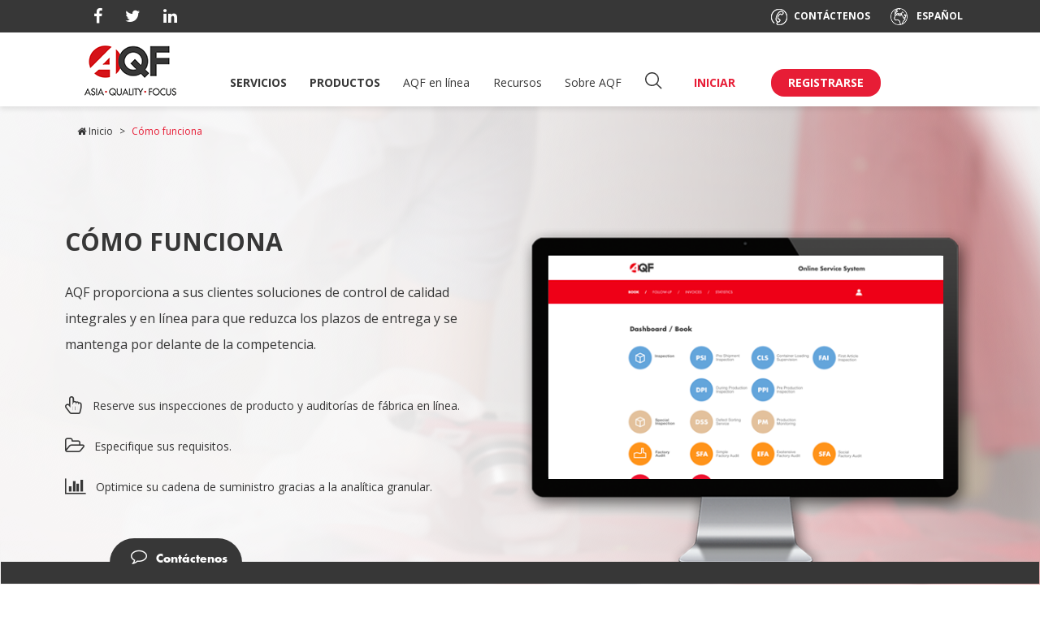

--- FILE ---
content_type: text/html; charset=UTF-8
request_url: https://www.asiaqualityfocus.com/es/sistema-en-linea
body_size: 12914
content:
<!doctype html><html lang="es"><head>
    <meta charset="utf-8">
    <title>Cómo Funciona | AQF</title>
    <link rel="shortcut icon" href="https://www.asiaqualityfocus.com/hubfs/aqf-favicon.ico">
    <meta name="description" content="Nuestra plataforma en línea hace el proceso de reserva de servicios de control de calidad fácil. Solicita un demo hoy y mira como el sistema en-línea de AQF puede ayudarte a mejorar tu tiempo de comercializaión.">
    
    
    
    
    
    
    
    
    
    
    
    
    
    
    <meta name="viewport" content="width=device-width, initial-scale=1">

    <script src="/hs/hsstatic/jquery-libs/static-1.1/jquery/jquery-1.7.1.js"></script>
<script>hsjQuery = window['jQuery'];</script>
    <meta property="og:description" content="Nuestra plataforma en línea hace el proceso de reserva de servicios de control de calidad fácil. Solicita un demo hoy y mira como el sistema en-línea de AQF puede ayudarte a mejorar tu tiempo de comercializaión.">
    <meta property="og:title" content="Cómo Funciona | AQF">
    <meta name="twitter:description" content="Nuestra plataforma en línea hace el proceso de reserva de servicios de control de calidad fácil. Solicita un demo hoy y mira como el sistema en-línea de AQF puede ayudarte a mejorar tu tiempo de comercializaión.">
    <meta name="twitter:title" content="Cómo Funciona | AQF">

    

    
    <style>
a.cta_button{-moz-box-sizing:content-box !important;-webkit-box-sizing:content-box !important;box-sizing:content-box !important;vertical-align:middle}.hs-breadcrumb-menu{list-style-type:none;margin:0px 0px 0px 0px;padding:0px 0px 0px 0px}.hs-breadcrumb-menu-item{float:left;padding:10px 0px 10px 10px}.hs-breadcrumb-menu-divider:before{content:'›';padding-left:10px}.hs-featured-image-link{border:0}.hs-featured-image{float:right;margin:0 0 20px 20px;max-width:50%}@media (max-width: 568px){.hs-featured-image{float:none;margin:0;width:100%;max-width:100%}}.hs-screen-reader-text{clip:rect(1px, 1px, 1px, 1px);height:1px;overflow:hidden;position:absolute !important;width:1px}
</style>

<link rel="stylesheet" href="https://www.asiaqualityfocus.com/hubfs/hub_generated/template_assets/1/31162752558/1764830123422/template_layout.min.css">
<link rel="stylesheet" href="https://fonts.googleapis.com/css?family=Merriweather:400,700|Lato:400,700&amp;display=swap">
<link rel="stylesheet" href="https://fonts.googleapis.com/css2?family=Open+Sans:ital,wght@0,300;0,400;0,600;0,700;0,800;1,300;1,400;1,600;1,700;1,800&amp;display=swap">
<link rel="stylesheet" href="/hs/hsstatic/cos-LanguageSwitcher/static-1.336/sass/LanguageSwitcher.css">
<link rel="stylesheet" href="https://www.asiaqualityfocus.com/hubfs/hub_generated/module_assets/1/31162752554/1741193869079/module_menu-section.min.css">
<link rel="stylesheet" href="https://www.asiaqualityfocus.com/hubfs/hub_generated/module_assets/1/56686082874/1741193873635/module_AQF_Breadcrumb.min.css">

<style>
  .red-custom-button {
    color: #e71d36 !important;
    border: 1px solid #e71d36 !important;
    background-color: transparent !important;
  }
  .red-custom-button:hover {
    color: #ffffff !important;
    background-color: #e71d36 !important;
  }
  
  .button-link-red {
    background-color: #e71d36 !important;
    color: #FFFFFF !important;
  }
  .button-link-red:hover {
    background-color: #eb4358 !important;
  }
  
  .white-custom-button {
    color: #ffffff !important;
    border: 1px solid #ffffff !important;
    background-color: transparent !important;
  }
  .white-custom-button:hover {
    background-color: #e71d36 !important;
  }

  
  
</style>

<link rel="stylesheet" href="https://www.asiaqualityfocus.com/hubfs/hub_generated/module_assets/1/58616371589/1741193877703/module_AQF_Footer_Logo.min.css">
<link rel="stylesheet" href="https://www.asiaqualityfocus.com/hubfs/hub_generated/module_assets/1/58616304292/1741193875580/module_AQF_Footer_Menu.min.css">
<link rel="stylesheet" href="https://www.asiaqualityfocus.com/hubfs/hub_generated/module_assets/1/58617527708/1741193879789/module_AQF_Footer_Worms_Safety.min.css">
<link rel="stylesheet" href="https://www.asiaqualityfocus.com/hubfs/hub_generated/module_assets/1/58621923633/1741193881956/module_AQF_Footer_Contact_Box.min.css">
<style>
  @font-face {
    font-family: "Open Sans";
    font-weight: 400;
    font-style: normal;
    font-display: swap;
    src: url("/_hcms/googlefonts/Open_Sans/regular.woff2") format("woff2"), url("/_hcms/googlefonts/Open_Sans/regular.woff") format("woff");
  }
  @font-face {
    font-family: "Open Sans";
    font-weight: 700;
    font-style: normal;
    font-display: swap;
    src: url("/_hcms/googlefonts/Open_Sans/700.woff2") format("woff2"), url("/_hcms/googlefonts/Open_Sans/700.woff") format("woff");
  }
</style>

<!-- Editor Styles -->
<style id="hs_editor_style" type="text/css">
/* HubSpot Styles (default) */
.dnd_area-row-0-padding {
  padding-top: 0px !important;
  padding-bottom: 0px !important;
  padding-left: 0px !important;
  padding-right: 0px !important;
}
.dnd_area-row-0-background-layers {
  background-image: url('https://www.asiaqualityfocus.com/hubfs/top-bk.png') !important;
  background-position: center center !important;
  background-size: cover !important;
  background-repeat: no-repeat !important;
}
.dnd_area-row-1-padding {
  padding-top: 160px !important;
  padding-bottom: 200px !important;
  padding-left: 0px !important;
  padding-right: 0px !important;
}
.dnd_area-row-2-padding {
  padding-top: 160px !important;
  padding-bottom: 200px !important;
  padding-left: 0px !important;
  padding-right: 0px !important;
}
.dnd_area-row-2-background-layers {
  background-image: linear-gradient(rgba(248, 248, 248, 1), rgba(248, 248, 248, 1)) !important;
  background-position: left top !important;
  background-size: auto !important;
  background-repeat: no-repeat !important;
}
.dnd_area-row-4-padding {
  padding-top: 80px !important;
  padding-bottom: 102px !important;
  padding-left: 0px !important;
  padding-right: 0px !important;
}
.dnd_area-row-4-background-layers {
  background-image: url('https://www.asiaqualityfocus.com/hubfs/demo-bk.png') !important;
  background-position: center center !important;
  background-size: cover !important;
  background-repeat: no-repeat !important;
}
.cell_1634127431810-padding {
  padding-left: 0px !important;
  padding-right: 0px !important;
}
</style>
    

    
<!--  Added by GoogleTagManager integration -->
<script>
var _hsp = window._hsp = window._hsp || [];
window.dataLayer = window.dataLayer || [];
function gtag(){dataLayer.push(arguments);}

var useGoogleConsentModeV2 = true;
var waitForUpdateMillis = 1000;



var hsLoadGtm = function loadGtm() {
    if(window._hsGtmLoadOnce) {
      return;
    }

    if (useGoogleConsentModeV2) {

      gtag('set','developer_id.dZTQ1Zm',true);

      gtag('consent', 'default', {
      'ad_storage': 'denied',
      'analytics_storage': 'denied',
      'ad_user_data': 'denied',
      'ad_personalization': 'denied',
      'wait_for_update': waitForUpdateMillis
      });

      _hsp.push(['useGoogleConsentModeV2'])
    }

    (function(w,d,s,l,i){w[l]=w[l]||[];w[l].push({'gtm.start':
    new Date().getTime(),event:'gtm.js'});var f=d.getElementsByTagName(s)[0],
    j=d.createElement(s),dl=l!='dataLayer'?'&l='+l:'';j.async=true;j.src=
    'https://www.googletagmanager.com/gtm.js?id='+i+dl;f.parentNode.insertBefore(j,f);
    })(window,document,'script','dataLayer','GTM-54BGNN62');

    window._hsGtmLoadOnce = true;
};

_hsp.push(['addPrivacyConsentListener', function(consent){
  if(consent.allowed || (consent.categories && consent.categories.analytics)){
    hsLoadGtm();
  }
}]);

</script>

<!-- /Added by GoogleTagManager integration -->

    <link rel="canonical" href="https://www.asiaqualityfocus.com/es/sistema-en-linea">

<script type="text/javascript" src="https://www.asiaqualityfocus.com/hubfs/js/sticky-header.js"></script>
<link rel="stylesheet" href="https://www.asiaqualityfocus.com/hubfs/css/font-awesome.min.css">
<link rel="stylesheet" href="https://www.asiaqualityfocus.com/hubfs/hub_generated/template_assets/1/5213409012/1741205935057/template_primary.min.css">
<link rel="stylesheet" href="//cache.amap.com/lbs/static/main1119.css">
<meta name="google-site-verification" content="vlJROphXUUZOYtk2qQ0GeATKzee2kdteYZhVw7pFs0I">
<meta name="google-site-verification" content="MmKfbUQg5VzsPNX3q5c6IPilhStn6BUMXVKDjqHfYSg">
<script src="https://www.asiaqualityfocus.com/hubfs/hub_generated/template_assets/1/5032249532/1741205958675/template_ghostery_hubspot.js"></script>



<!-- Hotjar Tracking Code for www.intouch-quality.com -->
<script>
    (function(h,o,t,j,a,r){
        h.hj=h.hj||function(){(h.hj.q=h.hj.q||[]).push(arguments)};
        h._hjSettings={hjid:945250,hjsv:6};
        a=o.getElementsByTagName('head')[0];
        r=o.createElement('script');r.async=1;
        r.src=t+h._hjSettings.hjid+j+h._hjSettings.hjsv;
        a.appendChild(r);
    })(window,document,'https://static.hotjar.com/c/hotjar-','.js?sv=');
</script>

<meta property="og:url" content="https://www.asiaqualityfocus.com/es/sistema-en-linea">
<meta name="twitter:card" content="summary">
<meta http-equiv="content-language" content="es">
<link rel="alternate" hreflang="en" href="https://www.asiaqualityfocus.com/aqf-online/online-platform">
<link rel="alternate" hreflang="es" href="https://www.asiaqualityfocus.com/es/sistema-en-linea">
<link rel="alternate" hreflang="fr" href="https://www.asiaqualityfocus.com/fr/aqf-en-ligne/systeme-en-ligne">





   
    <link rel="stylesheet" href="https://www.asiaqualityfocus.com/hubfs/hub_generated/template_assets/1/31162733800/1764830123437/template_main.min.css">
    <link rel="stylesheet" href="//maxcdn.bootstrapcdn.com/font-awesome/4.7.0/css/font-awesome.min.css">
    <link rel="stylesheet" href="https://www.asiaqualityfocus.com/hubfs/hub_generated/template_assets/1/31162733801/1764830123431/template_theme-overrides.css">
    <link rel="stylesheet" href="https://www.asiaqualityfocus.com/hubfs/hub_generated/template_assets/1/56231285045/1764830126822/template_custom.min.css">
    <link rel="stylesheet" href="https://www.asiaqualityfocus.com/hubfs/hub_generated/template_assets/1/57428261536/1764830130530/template_howitworks.min.css">
  <meta name="generator" content="HubSpot"></head>
  <body>
<!--  Added by GoogleTagManager integration -->
<noscript><iframe src="https://www.googletagmanager.com/ns.html?id=GTM-54BGNN62" height="0" width="0" style="display:none;visibility:hidden"></iframe></noscript>

<!-- /Added by GoogleTagManager integration -->

    <div class="body-wrapper   hs-content-id-59562748245 hs-site-page page ">
      
        <div data-global-resource-path="Asia_Quality_Focus_June2020_Theme/templates/partials/header.html"><div class="mobile-menu-wrap">
  <div class="mobile-menu mobileonly static">
    <div class="header__container">
      <div class="hs_row">
        <div class="mobile-menu-box clearfix">
          <div class="hs_col_4">
            <i class="fa fa-search mobile-menu-search-icon" title="Search"></i>
            <a href="tel:+852%203909%208298"><i class="mobile-menu-phone i-menu-phone-black"></i></a>
          </div>

          <div class="hs_col_4 text-center">
            <div class="mobile-menu-logo">
              <div id="hs_cos_wrapper_mobile_logo" class="hs_cos_wrapper hs_cos_wrapper_widget hs_cos_wrapper_type_module widget-type-logo" style="" data-hs-cos-general-type="widget" data-hs-cos-type="module">
  






















  
  <span id="hs_cos_wrapper_mobile_logo_hs_logo_widget" class="hs_cos_wrapper hs_cos_wrapper_widget hs_cos_wrapper_type_logo" style="" data-hs-cos-general-type="widget" data-hs-cos-type="logo"><a href="/es" id="hs-link-mobile_logo_hs_logo_widget" style="border-width:0px;border:0px;"><img src="https://www.asiaqualityfocus.com/hs-fs/hubfs/aqf_logo_transparent_126.png?width=126&amp;height=67&amp;name=aqf_logo_transparent_126.png" class="hs-image-widget " height="67" style="height: auto;width:126px;border-width:0px;border:0px;" width="126" alt="aqf_logo_transparent_126" title="aqf_logo_transparent_126" loading="lazy" srcset="https://www.asiaqualityfocus.com/hs-fs/hubfs/aqf_logo_transparent_126.png?width=63&amp;height=34&amp;name=aqf_logo_transparent_126.png 63w, https://www.asiaqualityfocus.com/hs-fs/hubfs/aqf_logo_transparent_126.png?width=126&amp;height=67&amp;name=aqf_logo_transparent_126.png 126w, https://www.asiaqualityfocus.com/hs-fs/hubfs/aqf_logo_transparent_126.png?width=189&amp;height=101&amp;name=aqf_logo_transparent_126.png 189w, https://www.asiaqualityfocus.com/hs-fs/hubfs/aqf_logo_transparent_126.png?width=252&amp;height=134&amp;name=aqf_logo_transparent_126.png 252w, https://www.asiaqualityfocus.com/hs-fs/hubfs/aqf_logo_transparent_126.png?width=315&amp;height=168&amp;name=aqf_logo_transparent_126.png 315w, https://www.asiaqualityfocus.com/hs-fs/hubfs/aqf_logo_transparent_126.png?width=378&amp;height=201&amp;name=aqf_logo_transparent_126.png 378w" sizes="(max-width: 126px) 100vw, 126px"></a></span>
</div>
<!--               <div class="hs_cos_wrapper hs_cos_wrapper_widget hs_cos_wrapper_type_module widget-type-logo" data-hs-cos-general-type="widget" data-hs-cos-type="module" id="hs_cos_wrapper_mobile_logo" style="">
                <span class="hs_cos_wrapper hs_cos_wrapper_widget hs_cos_wrapper_type_logo" data-hs-cos-general-type="widget" data-hs-cos-type="logo" id="hs_cos_wrapper_mobile_logo_hs_logo_widget" style=""><a href="https://www.asiaqualityfocus.com/" id="hs-link-mobile_logo_hs_logo_widget" style="border-width:0px;border:0px;"><img alt="InTouch-A company part of AQF" class="hs-image-widget" src="https://cdn2.hubspot.net/hub/2426161/hubfs/img/site/intouch-aqg-co-logo-001.png" style="width:64px;border-width:0px;border:0px;" title="InTouch-A company part of AQF" width="64"></a></span>
              </div> -->
            </div>
          </div>

          <div class="hs_col_4 text-right">
            <a class="fa fa-bars mobile-menu-bar" data-toggle="modal" data-target="#menumodal"></a></div>
        </div>
      </div>
    </div>
    <div class="mobile-dropdown-search">
      <div class="mobile-search-box">
        <form action="https://www.intouch-quality.com/hs-search-results" method="GET" class="search-form">
          <input class="search-input" name="term" type="text" placeholder="E.g. textile inspection">
          <i class="fa fa-search form-search-icon" aria-hidden="true"></i>
          <button type="submit" class="button-link button-link-red search-button">Search</button>
        </form>
      </div>
    </div>
  </div>
</div>

<header class="header">
  <div class="pre-menu mobilehidden">
    <div class="header__container">
      <div class="header-social-media">
        <div class="header-social-media">
          <div id="hs_cos_wrapper_header_social" class="hs_cos_wrapper hs_cos_wrapper_widget hs_cos_wrapper_type_module widget-type-rich_text" style="" data-hs-cos-general-type="widget" data-hs-cos-type="module"><span id="hs_cos_wrapper_header_social_" class="hs_cos_wrapper hs_cos_wrapper_widget hs_cos_wrapper_type_rich_text" style="" data-hs-cos-general-type="widget" data-hs-cos-type="rich_text"><a data-social="facebook" href="https://www.facebook.com/asiaqualityfocus" target="_blank" rel="noopener"><i class="fa fa-facebook" aria-hidden="true"></i></a> <a data-social="twitter" href="https://twitter.com/Qualityfocus" target="_blank" rel="noopener"><i class="fa fa-twitter" aria-hidden="true"></i></a> <!--               <a data-social="google+" href="https://plus.google.com/109356949399276860934/posts" target="_blank"><i class="fa fa-google-plus" aria-hidden="true"></i></a> --> <a data-social="linkedin" href="https://www.linkedin.com/company/asia-quality-focus" target="_blank" rel="noopener"><i class="fa fa-linkedin" aria-hidden="true"></i></a></span></div>
        </div>
      </div>
      <div class="contact-language">
        <div class="menu-contact">
          <div id="hs_cos_wrapper_contact_us" class="hs_cos_wrapper hs_cos_wrapper_widget hs_cos_wrapper_type_module widget-type-rich_text" style="" data-hs-cos-general-type="widget" data-hs-cos-type="module"><span id="hs_cos_wrapper_contact_us_" class="hs_cos_wrapper hs_cos_wrapper_widget hs_cos_wrapper_type_rich_text" style="" data-hs-cos-general-type="widget" data-hs-cos-type="rich_text"><a href="/es/contactenos" title="Contact Us"><i class="i-menu-phone"></i>CONTÁCTENOS</a></span></div>          
        </div>
        
        <div id="hs_cos_wrapper_language-switcher" class="hs_cos_wrapper hs_cos_wrapper_widget hs_cos_wrapper_type_module widget-type-language_switcher" style="" data-hs-cos-general-type="widget" data-hs-cos-type="module"><span id="hs_cos_wrapper_language-switcher_" class="hs_cos_wrapper hs_cos_wrapper_widget hs_cos_wrapper_type_language_switcher" style="" data-hs-cos-general-type="widget" data-hs-cos-type="language_switcher"><div class="lang_switcher_class">
   <div class="globe_class" onclick="">
       <ul class="lang_list_class">
           <li>
               <a class="lang_switcher_link" data-language="es" lang="es" href="https://www.asiaqualityfocus.com/es/sistema-en-linea">Español</a>
           </li>
           <li>
               <a class="lang_switcher_link" data-language="en" lang="en" href="https://www.asiaqualityfocus.com/aqf-online/online-platform">English</a>
           </li>
           <li>
               <a class="lang_switcher_link" data-language="fr" lang="fr" href="https://www.asiaqualityfocus.com/fr/aqf-en-ligne/systeme-en-ligne">Français</a>
           </li>
       </ul>
   </div>
</div></span></div>
        <span class="language-switcher-display">Español</span>
        
      </div>
    </div>
  </div>
  <!-- Main Header -->
  <div class="main_header">
    <div class="main_header_inner">
      <div class="modal-dialog">
        <div class="modal-custom-content">
          <div class="menu-box">
            <div class="header__container">
              <div id="hs_cos_wrapper_header_logo" class="hs_cos_wrapper hs_cos_wrapper_widget hs_cos_wrapper_type_module widget-type-logo" style="" data-hs-cos-general-type="widget" data-hs-cos-type="module">
  






















  
  <span id="hs_cos_wrapper_header_logo_hs_logo_widget" class="hs_cos_wrapper hs_cos_wrapper_widget hs_cos_wrapper_type_logo" style="" data-hs-cos-general-type="widget" data-hs-cos-type="logo"><a href="/es" id="hs-link-header_logo_hs_logo_widget" style="border-width:0px;border:0px;"><img src="https://www.asiaqualityfocus.com/hs-fs/hubfs/menu-logo.png?width=126&amp;height=65&amp;name=menu-logo.png" class="hs-image-widget " height="65" style="height: auto;width:126px;border-width:0px;border:0px;" width="126" alt="Asia Quality Focus" title="Asia Quality Focus" srcset="https://www.asiaqualityfocus.com/hs-fs/hubfs/menu-logo.png?width=63&amp;height=33&amp;name=menu-logo.png 63w, https://www.asiaqualityfocus.com/hs-fs/hubfs/menu-logo.png?width=126&amp;height=65&amp;name=menu-logo.png 126w, https://www.asiaqualityfocus.com/hs-fs/hubfs/menu-logo.png?width=189&amp;height=98&amp;name=menu-logo.png 189w, https://www.asiaqualityfocus.com/hs-fs/hubfs/menu-logo.png?width=252&amp;height=130&amp;name=menu-logo.png 252w, https://www.asiaqualityfocus.com/hs-fs/hubfs/menu-logo.png?width=315&amp;height=163&amp;name=menu-logo.png 315w, https://www.asiaqualityfocus.com/hs-fs/hubfs/menu-logo.png?width=378&amp;height=195&amp;name=menu-logo.png 378w" sizes="(max-width: 126px) 100vw, 126px"></a></span>
</div>
<!--               <div class="hs_cos_wrapper hs_cos_wrapper_widget hs_cos_wrapper_type_module widget-type-logo" data-hs-cos-general-type="widget" data-hs-cos-type="module" id="hs_cos_wrapper_header_logo" style="">
                <span class="hs_cos_wrapper hs_cos_wrapper_widget hs_cos_wrapper_type_logo" data-hs-cos-general-type="widget" data-hs-cos-type="logo" id="hs_cos_wrapper_header_logo_hs_logo_widget" style="">
                  <a href="https://www.asiaqualityfocus.com/" id="hs-link-header_logo_hs_logo_widget" style="border-width:0px;border:0px;">
                    <img alt="InTouch- Knowledge Hub of AQF" class="hs-image-widget" src="https://www.intouch-quality.com/hs-fs/hubfs/Intouch_logo_revised_2020.png" style="width:126px;border-width:0px;border:0px;height:75px" width="126">
                    <!--<img src="https://cdn2.hubspot.net/hub/2426161/hubfs/raw_assets/public/Asia_Quality_Focus_June2020_Theme/images/logo.png?width=126&amp;name=logo.png" class="hs-image-widget " style="width:126px;border-width:0px;border:0px;" width="126" alt="Asia Quality Focus" title="Asia Quality Focus">-->
<!--                   </a></span> -->
<!--               </div> --> 
              <button type="button" class="close mobileonly mobile-menu-close" data-dismiss="modal">
                <i class="i-close-signup-m" aria-hidden="true"></i>
              </button>
              <div class="custom-menu-primary">
                <div id="hs_cos_wrapper_navigation-primary" class="hs_cos_wrapper hs_cos_wrapper_widget hs_cos_wrapper_type_module" style="" data-hs-cos-general-type="widget" data-hs-cos-type="module">












<nav aria-label="Main menu" class="navigation-primary">
  
  
    
    <ul class="submenu level-1" aria-hidden="false">
      
      
        
<li class="has-submenu menu-item">
  <a class="menu-link" href="javascript:void(0);">SERVICIOS</a>

  
    
  
      
   
    <div class="dropdown-menu dropdown-servicios">
      <div class="container">
        <ul class="hs_row submenu level-2 clearfix" aria-hidden="true">
          
            
<li class="has-submenu menu-item">
  <a class="menu-link" href="/es/servicios/inspeccion-producto"> <i class="icon i-menu-bearinspección_de_producto"></i>Inspección de producto</a>

  
    
  
      
     
      <ul class="submenu level-3" aria-hidden="true">
        
        
<li class="no-submenu menu-item">
  <a class="menu-link" href="/es/servicios/inspeccion-producto/previa-embarque">Inspección previa al embarque</a>

  
</li>

        
        
<li class="no-submenu menu-item">
  <a class="menu-link" href="/es/servicios/inspeccion-producto/durante-produccion-dupro">Inspección durante la producción</a>

  
</li>

        
        
<li class="no-submenu menu-item">
  <a class="menu-link" href="/es/servicios/inspeccion-producto/previa-produccion">Inspección previa a la producción</a>

  
</li>

        
        
<li class="no-submenu menu-item">
  <a class="menu-link" href="/es/servicios/inspeccion-producto/supervision-carga-contenedor">Supervisión de carga de contenedor</a>

  
</li>

        
        
<li class="no-submenu menu-item">
  <a class="menu-link" href="/es/servicios/inspeccion-producto/operaciones-remotas">Operaciones Remotas</a>

  
</li>

            
      </ul>
    

  

  
</li>

          
            
<li class="has-submenu menu-item">
  <a class="menu-link" href="/es/servicios/auditoria-proveedores"> <i class="icon i-menu-bearauditoría_de_proveedores"></i>Auditoría de proveedores</a>

  
    
  
      
     
      <ul class="submenu level-3" aria-hidden="true">
        
        
<li class="no-submenu menu-item">
  <a class="menu-link" href="/es/servicios/auditoria-proveedores/auditoria-calificacion-proveedores">Calificación de proveedor</a>

  
</li>

        
        
<li class="no-submenu menu-item">
  <a class="menu-link" href="/es/servicios/auditoria-proveedores/auditoria-extensiva-fabrica">Auditoría extensiva de fábrica</a>

  
</li>

        
        
<li class="no-submenu menu-item">
  <a class="menu-link" href="/es/servicios/auditoria-proveedores/auditoria-social">Auditoría social</a>

  
</li>

        
        
<li class="no-submenu menu-item">
  <a class="menu-link" href="/es/servicios/auditoria-proveedores/auditoria-ambiental">Auditoría ambiental</a>

  
</li>

            
      </ul>
    

  

  
</li>

          
            
<li class="has-submenu menu-item">
  <a class="menu-link" href="/es/servicios/pruebas-laboratorio"> <i class="icon i-menu-bearpruebas_de_laboratorio"></i>Pruebas de laboratorio</a>

  
    
  
      
     
      <ul class="submenu level-3" aria-hidden="true">
        
        
<li class="no-submenu menu-item">
  <a class="menu-link" href="/es/servicios/pruebas-laboratorio/pruebas-laboratorio-productos-consumo">Pruebas de laboratorio de productos de consumo</a>

  
</li>

        
        
<li class="no-submenu menu-item">
  <a class="menu-link" href="/es/servicios/pruebas-laboratorio/ensayo-de-poliester-reciclado">Ensayo De Poliéster Reciclado</a>

  
</li>

        
        
<li class="no-submenu menu-item">
  <a class="menu-link" href="/es/servicios/pruebas-laboratorio/nuestros-socios">Nuestros socios</a>

  
</li>

        
        
<li class="no-submenu menu-item">
  <a class="menu-link" href="/es/servicios/pruebas-laboratorio/prueba-conformidad-us">Conformidad de seguridad EE.UU.</a>

  
</li>

        
        
<li class="no-submenu menu-item">
  <a class="menu-link" href="/es/servicios/pruebas-laboratorio/prueba-conformidad-ce">Conformidad de seguridad UE</a>

  
</li>

            
      </ul>
    

  

  
</li>

          
            
<li class="has-submenu menu-item">
  <a class="menu-link" href="/es/servicios/valor-anadido"> <i class="icon i-menu-bearvalor_añadido"></i>Valor añadido</a>

  
    
  
      
     
      <ul class="submenu level-3" aria-hidden="true">
        
        
<li class="no-submenu menu-item">
  <a class="menu-link" href="/services/value-added/fba-inspection">Inspección de Logística de Amazon</a>

  
</li>

        
        
<li class="no-submenu menu-item">
  <a class="menu-link" href="/services/value-added/technical-compliance-file">Archivo de cumplimiento técnico</a>

  
</li>

        
        
<li class="no-submenu menu-item">
  <a class="menu-link" href="/es/servicios/valor-anadido/clasificacion-defectos">Clasificación de Defectos</a>

  
</li>

        
        
<li class="no-submenu menu-item">
  <a class="menu-link" href="/es/servicios/valor-anadido/monitoreo-produccion">Monitoreo de la producción</a>

  
</li>

            
      </ul>
    

  

  
</li>

              
        </ul>
      </div>
    </div> 
    

  

  
</li>

      
        
<li class="has-submenu menu-item">
  <a class="menu-link" href="javascript:void(0);">PRODUCTOS</a>

  
    
  
      
   
    <div class="dropdown-menu dropdown-productos">
      <div class="container">
        <ul class="hs_row submenu level-2 clearfix" aria-hidden="true">
          
            
<li class="has-submenu menu-item">
  <a class="menu-link" href="/es/productos/experiencia-control-calidad-textiles"> <i class="icon i-menu-beartextiles"></i>Textiles</a>

  
    
  
      
     
      <ul class="submenu level-3" aria-hidden="true">
        
        
<li class="no-submenu menu-item">
  <a class="menu-link" href="/es/productos/experiencia-control-calidad-textiles/textiles-prendas">Textiles y Prendas</a>

  
</li>

        
        
<li class="no-submenu menu-item">
  <a class="menu-link" href="/es/productos/experiencia-control-calidad-textiles/bags-accessories">Bolsos y Accesorios</a>

  
</li>

        
        
<li class="no-submenu menu-item">
  <a class="menu-link" href="/es/productos/experiencia-control-calidad-textiles/calzado">Calzado</a>

  
</li>

        
        
<li class="no-submenu menu-item">
  <a class="menu-link" href="/es/productos/experiencia-control-calidad-textiles/telas">Telas</a>

  
</li>

        
        
<li class="no-submenu menu-item">
  <a class="menu-link" href="/es/productos/experiencia-control-calidad-textiles/otros-textiles">Otros Textiles</a>

  
</li>

            
      </ul>
    

  

  
</li>

          
            
<li class="has-submenu menu-item">
  <a class="menu-link" href="/es/productos/experiencia-control-calidad-bienes-duraderos"> <i class="icon i-menu-bearbienes_duraderos"></i>Bienes duraderos</a>

  
    
  
      
     
      <ul class="submenu level-3" aria-hidden="true">
        
        
<li class="no-submenu menu-item">
  <a class="menu-link" href="/es/productos/experiencia-control-calidad-bienes-duraderos/muebles">Muebles</a>

  
</li>

        
        
<li class="no-submenu menu-item">
  <a class="menu-link" href="/es/productos/experiencia-control-calidad-bienes-duraderos/articulos-hogar">Artículos del hogar/Cocina</a>

  
</li>

        
        
<li class="no-submenu menu-item">
  <a class="menu-link" href="/es/productos/experiencia-control-calidad-bienes-duraderos/materiales-construccion">Materiales de construcción</a>

  
</li>

        
        
<li class="no-submenu menu-item">
  <a class="menu-link" href="/es/productos/experiencia-control-calidad-bienes-duraderos/piezas-automoviles">Piezas para automóviles</a>

  
</li>

        
        
<li class="no-submenu menu-item">
  <a class="menu-link" href="/es/productos/experiencia-control-calidad-bienes-duraderos/otros-bienes-duraderos">Otros bienes duraderos</a>

  
</li>

            
      </ul>
    

  

  
</li>

          
            
<li class="has-submenu menu-item">
  <a class="menu-link" href="/es/productos/experiencia-control-calidad-electronica"> <i class="icon i-menu-bearelectrónica"></i>Electrónica</a>

  
    
  
      
     
      <ul class="submenu level-3" aria-hidden="true">
        
        
<li class="no-submenu menu-item">
  <a class="menu-link" href="/es/productos/experiencia-control-calidad-electronica/electrodomesticos">Electrodomésticos</a>

  
</li>

        
        
<li class="no-submenu menu-item">
  <a class="menu-link" href="/es/productos/experiencia-control-calidad-electronica/electronica-consumo">Electrónica de consumo</a>

  
</li>

        
        
<li class="no-submenu menu-item">
  <a class="menu-link" href="/es/productos/experiencia-control-calidad-electronica/iluminacion">Iluminación</a>

  
</li>

        
        
<li class="no-submenu menu-item">
  <a class="menu-link" href="/es/productos/experiencia-control-calidad-electronica/otros-productos-electronicos">Otros artículos electrónicos</a>

  
</li>

            
      </ul>
    

  

  
</li>

          
            
<li class="has-submenu menu-item">
  <a class="menu-link" href="/es/productos/experiencia-control-calidad-juguetes"> <i class="icon i-menu-bearjuguetes"></i>Juguetes</a>

  
    
  
      
     
      <ul class="submenu level-3" aria-hidden="true">
        
        
<li class="no-submenu menu-item">
  <a class="menu-link" href="/es/productos/experiencia-control-calidad-juguetes/juguetes-ninos-bebes">Juguetes niños/bebés</a>

  
</li>

        
        
<li class="no-submenu menu-item">
  <a class="menu-link" href="/es/productos/experiencia-control-calidad-juguetes/juguetes-accesorios-mascotas">Juguetes para mascotas</a>

  
</li>

            
      </ul>
    

  

  
</li>

              
        </ul>
      </div>
    </div> 
    

  

  
</li>

      
        
<li class="no-submenu menu-item">
  <a class="menu-link active-branch" href="/es/sistema-en-linea" aria-current="page"> AQF en línea</a>

  
</li>

      
        
<li class="has-submenu menu-item">
  <a class="menu-link" href="javascript:void(0);">Recursos</a>

  
    
  
      
   
    <div class="dropdown-menu dropdown-recursos">
      <div class="container">
        <ul class="hs_row submenu level-2 clearfix" aria-hidden="true">
          
            
<li class="no-submenu menu-item">
  <a class="menu-link" href="https://www.intouch-quality.com/blog">Blog</a>

  
</li>

          
            
<li class="no-submenu menu-item">
  <a class="menu-link" href="/marketing-insight">Market Insight</a>

  
</li>

          
            
<li class="no-submenu menu-item">
  <a class="menu-link" href="/es/recursos/informe-muestra">Informe de muestra</a>

  
</li>

          
            
<li class="no-submenu menu-item">
  <a class="menu-link" href="/es/recursos/glosario">Glosario</a>

  
</li>

          
            
<li class="no-submenu menu-item">
  <a class="menu-link" href="/es/recursos/aql">AQL</a>

  
</li>

              
        </ul>
      </div>
    </div> 
    

  

  
</li>

      
        
<li class="has-submenu menu-item">
  <a class="menu-link" href="javascript:void(0);">Sobre AQF</a>

  
    
  
      
   
    <div class="dropdown-menu dropdown-sobre_aqf">
      <div class="container">
        <ul class="hs_row submenu level-2 clearfix" aria-hidden="true">
          
            
<li class="no-submenu menu-item">
  <a class="menu-link" href="/es/a-proposito/compania">Compañía</a>

  
</li>

          
            
<li class="no-submenu menu-item">
  <a class="menu-link" href="/es/a-proposito/accreditaciones">Accreditaciones</a>

  
</li>

          
            
<li class="no-submenu menu-item">
  <a class="menu-link" href="/es/a-proposito/testimonios">Testimonios</a>

  
</li>

          
            
<li class="no-submenu menu-item">
  <a class="menu-link" href="/es/a-proposito/empleos-carreras">Empleos y carreras</a>

  
</li>

          
            
<li class="no-submenu menu-item">
  <a class="menu-link" href="/es/a-proposito/area-cobertura">Área cobertura</a>

  
</li>

              
        </ul>
      </div>
    </div> 
    

  

  
</li>

       
      <li class="dropdown menu-li mobilehidden menu-li-search" data-trigger=".dropdown-search">
        <i class="dropdown-toggle no-red-bottom search-icon fa fa-search" title="Search"></i>
      </li>   
    </ul>
  
  
</nav></div>
                <div class="dropdown-menu dropdown-search mobilehidden" style="display: none;">
                  <div class="container">
                    <div class="search-box">
                      <form action="https://www.intouch-quality.com/hs-search-results" method="GET" class="search-form">
                        <input class="search-input" name="term" type="text" placeholder="E.g. textile inspection">
                        <i class="fa fa-search form-search-icon" aria-hidden="true"></i>
                        <button type="submit" class="button-link button-link-gray search-button">Search</button>
                      </form>
                    </div>
                  </div>
                </div>
                <div class="menu-login-register-box clearfix">
                  <li class="no-margin-right menu-li">
                    <a lang="en" class="login-nav aqf-login-btn" target="_blank" href="https://manage.asiaqualityfocus.com/user/login" data-type="login" data-toggle="modal">LOG IN</a>
                     <a lang="fr" class="login-nav aqf-login-btn" target="_blank" href="https://manage.asiaqualityfocus.com/user/login" data-type="login" data-toggle="modal">MON COMPTE</a>
                     <a lang="es" class="login-nav aqf-login-btn" target="_blank" href="https://manage.asiaqualityfocus.com/user/login" data-type="login" data-toggle="modal">Iniciar</a>
                  </li>
                  <li class="no-margin-right menu-li">
                    <a lang="en" class="register-nav aqf-register-btn active" target="_blank" href="https://manage.asiaqualityfocus.com/user/register" data-type="register" data-toggle="modal">SIGN UP</a>
                    <a lang="fr" class="register-nav aqf-register-btn active" target="_blank" href="https://manage.asiaqualityfocus.com/user/register" data-type="register" data-toggle="modal">S'INSCRIRE</a>
                    <a lang="es" class="register-nav aqf-register-btn active" target="_blank" href="https://manage.asiaqualityfocus.com/user/register" data-type="register" data-toggle="modal">Registrarse</a>
                  </li>
                </div>
              </div>

              <div class="mobile-contact-language hs_row">
                <div class="contact-language clearfix">
                  
                  <div class="menu-contact">
                    <div id="hs_cos_wrapper_contact_us" class="hs_cos_wrapper hs_cos_wrapper_widget hs_cos_wrapper_type_module widget-type-rich_text" style="" data-hs-cos-general-type="widget" data-hs-cos-type="module"><span id="hs_cos_wrapper_contact_us_" class="hs_cos_wrapper hs_cos_wrapper_widget hs_cos_wrapper_type_rich_text" style="" data-hs-cos-general-type="widget" data-hs-cos-type="rich_text"><a href="/es/contactenos" title="Contact Us"><i class="i-menu-phone"></i>CONTÁCTENOS</a></span></div>          
                  </div>
                  
                  
                  <div>
                    <div id="hs_cos_wrapper_language-switcher" class="hs_cos_wrapper hs_cos_wrapper_widget hs_cos_wrapper_type_module widget-type-language_switcher" style="" data-hs-cos-general-type="widget" data-hs-cos-type="module"><span id="hs_cos_wrapper_language-switcher_" class="hs_cos_wrapper hs_cos_wrapper_widget hs_cos_wrapper_type_language_switcher" style="" data-hs-cos-general-type="widget" data-hs-cos-type="language_switcher"><div class="lang_switcher_class">
   <div class="globe_class" onclick="">
       <ul class="lang_list_class">
           <li>
               <a class="lang_switcher_link" data-language="es" lang="es" href="https://www.asiaqualityfocus.com/es/sistema-en-linea">Español</a>
           </li>
           <li>
               <a class="lang_switcher_link" data-language="en" lang="en" href="https://www.asiaqualityfocus.com/aqf-online/online-platform">English</a>
           </li>
           <li>
               <a class="lang_switcher_link" data-language="fr" lang="fr" href="https://www.asiaqualityfocus.com/fr/aqf-en-ligne/systeme-en-ligne">Français</a>
           </li>
       </ul>
   </div>
</div></span></div>
                  <span class="mobile-language-switcher-display">Español</span>
                  </div>
                  
                  
                </div>
                
                
              </div>

            </div>
          </div>
        </div>
      </div>
    </div>
  </div>
</header></div>
      

      
<main class="body-container-wrapper">
  
  <div class="container-fluid body-container body-container_how-it-works-page">
<div class="row-fluid-wrapper">
<div class="row-fluid">
<div class="span12 widget-span widget-type-cell " style="" data-widget-type="cell" data-x="0" data-w="12">

<div class="row-fluid-wrapper row-depth-1 row-number-1 dnd_area-row-0-background-layers dnd_area-row-0-padding dnd_area-row-0-background-image dnd-section topslideshow">
<div class="row-fluid ">
<div class="span12 widget-span widget-type-cell cell_1634127431810-padding dnd-column" style="" data-widget-type="cell" data-x="0" data-w="12">

<div class="row-fluid-wrapper row-depth-1 row-number-2 dnd-row">
<div class="row-fluid ">
<div class="span12 widget-span widget-type-custom_widget dnd-module" style="" data-widget-type="custom_widget" data-x="0" data-w="12">
<div id="hs_cos_wrapper_widget_1634124604466" class="hs_cos_wrapper hs_cos_wrapper_widget hs_cos_wrapper_type_module" style="" data-hs-cos-general-type="widget" data-hs-cos-type="module"><nav class="container">
    <ul class="breadcrumb 
                
                absolute-breadcrumb ">
      <li>
        <i class="fa fa-home" aria-hidden="true"></i>
        <a href="/homepage" title="Inicio">Inicio</a>
      </li>
      
        
          <li class="active">
              Cómo funciona
          </li>
        
      
    </ul>
 </nav></div>

</div><!--end widget-span -->
</div><!--end row-->
</div><!--end row-wrapper -->

<div class="row-fluid-wrapper row-depth-1 row-number-3 dnd-row">
<div class="row-fluid ">
<div class="span12 widget-span widget-type-custom_widget dnd-module" style="" data-widget-type="custom_widget" data-x="0" data-w="12">
<div id="hs_cos_wrapper_widget_1634127431494" class="hs_cos_wrapper hs_cos_wrapper_widget hs_cos_wrapper_type_module" style="" data-hs-cos-general-type="widget" data-hs-cos-type="module"><div class="topslideshow-container">
  <div class="text-left">
    <div class="page-title-box">
      <h1 property="title" class="page-title">Cómo funciona</h1>
      <div property="title_des" class="page-title-des"><p><span>AQF proporciona a sus clientes soluciones de control de calidad integrales y en línea para que reduzca los plazos de entrega y se mantenga por delante de la competencia.</span></p></div>
    </div>
    <div class="slidershow-caption">
      <div class="caption"> <i class="fa fa-hand-pointer-o"></i><span>Reserve sus inspecciones de producto y auditorías de fábrica en línea.</span></div>
      <div class="caption"> <i class="fa fa-folder-open-o"></i><span>Especifique sus requisitos.</span></div>
      <div class="caption"> <i class="fa fa-bar-chart"></i><span>Optimice su cadena de suministro gracias a la analítica granular.</span></div>
    </div>
  </div>
  <div class="image-left screen-slideshow-box">
    <img src="https://www.asiaqualityfocus.com/hubfs/raw_assets/public/Asia_Quality_Focus_June2020_Theme/images/screen1.png" class="img-responsive">
    <div class="screen-slideshow-screen top-screen-slideshow">
      <div id="top-screen-slideshow" class="screen-slideshow" data-speed="4000" style="position: relative; overflow: hidden;">
        <img src="https://www.asiaqualityfocus.com/hubfs/New%20website_How%20it%20works_Online%20platform_online-platform-503x284-a.png" class="img-responsive cycle-slide">
        <img src="https://www.asiaqualityfocus.com/hubfs/New%20website_How%20it%20works_Online%20platform_taylor-your-booking-503-284-a.png" class="img-responsive cycle-slide">
        <img src="https://www.asiaqualityfocus.com/hubfs/New%20website_How%20it%20works_optimize-your-supplych-503x284-new.png" class="img-responsive cycle-slide">
      </div>
    </div>
  </div>
</div></div>

</div><!--end widget-span -->
</div><!--end row-->
</div><!--end row-wrapper -->

</div><!--end widget-span -->
</div><!--end row-->
</div><!--end row-wrapper -->

<div class="row-fluid-wrapper row-depth-1 row-number-4 dnd_area-row-1-padding dnd-section main-section-box">
<div class="row-fluid ">
<div class="span12 widget-span widget-type-cell dnd-column" style="" data-widget-type="cell" data-x="0" data-w="12">

<div class="row-fluid-wrapper row-depth-1 row-number-5 dnd-row">
<div class="row-fluid ">
<div class="span12 widget-span widget-type-custom_widget dnd-module" style="" data-widget-type="custom_widget" data-x="0" data-w="12">
<div id="hs_cos_wrapper_widget_1634133130176" class="hs_cos_wrapper hs_cos_wrapper_widget hs_cos_wrapper_type_module" style="" data-hs-cos-general-type="widget" data-hs-cos-type="module"><div class="container flex flex-vc main-section-container">
   
  <div class="section-content-box  flex-3">
    <div class="section-title">Personalice su reserva</div>
    <div class="section-des"><p><strong>Nuestra intuitiva plataforma en línea hace que reservar nuestros servicios sea muy sencillo.</strong></p>
<p>&nbsp;</p>
<ul>
<li>Reserve en línea cualquier servicio de control de calidad en unos pocos y sencillos pasos.</li>
<li>Haga su selección entre 15 servicios de control de calidad eficaces que cubren cada etapa de su proceso de compra.</li>
<li>Proporcione sus instrucciones y requisitos específicos.</li>
<li>Elija el servicio de inspección en el mismo día de AQF y consiga un inspector inmediatamente*.</li>
</ul>
<p>&nbsp;</p></div>
    <div class="section-cta mobilehidden">
      <a href="https://www.asiaqualityfocus.com/es/solicitar-una-demo" class="button-link button-link-gray" title="RESERVE YA">RESERVE YA</a>
    </div>
  </div>
  <div class="section-index-box flex-2">
    <div class="border-circle">
      <div class="bk-cicle">
        1
      </div>
    </div>
  </div>
  <div class="section-dashed 
               section-dashed-first 
              
              ">
  </div>
  <div class="section-slideshow-box  flex-1">
    <div class="screen-slideshow-box section1">
      <img src="https://www.asiaqualityfocus.com/hubfs/raw_assets/public/Asia_Quality_Focus_June2020_Theme/images/screen2.png" class="img-responsive">
      <div class="screen-slideshow-screen section1">
        <div class="screen-slideshow" data-speed="4000" style="position: relative;">
          <img src="https://www.asiaqualityfocus.com/hubfs/New%20website_How%20it%20works_Online%20platform_taylor-your-booking-383x240-a.jpg" class="img-responsive cycle-slide cycle-sentinel">
        </div>
      </div>
    </div>
  </div>
  <div class="section-cta mobileonly">
    <a href="https://www.asiaqualityfocus.com/es/solicitar-una-demo" class="button-link button-link-gray" title="RESERVE YA">RESERVE YA</a>
  </div>
   

   


   
</div></div>

</div><!--end widget-span -->
</div><!--end row-->
</div><!--end row-wrapper -->

</div><!--end widget-span -->
</div><!--end row-->
</div><!--end row-wrapper -->

<div class="row-fluid-wrapper row-depth-1 row-number-6 dnd_area-row-2-background-layers dnd_area-row-2-padding dnd_area-row-2-background-color dnd-section main-section-box">
<div class="row-fluid ">
<div class="span12 widget-span widget-type-custom_widget dnd-module" style="" data-widget-type="custom_widget" data-x="0" data-w="12">
<div id="hs_cos_wrapper_widget_1634134529354" class="hs_cos_wrapper hs_cos_wrapper_widget hs_cos_wrapper_type_module" style="" data-hs-cos-general-type="widget" data-hs-cos-type="module"><div class="container flex flex-vc main-section-container">
   

   
  <div class="section-content-box  flex-1">
    <div class="section-title">Gestione sus pedidos</div>
    <div class="section-des"><p><strong>Gestione&nbsp;la calidad de sus productos en tiempo real para que ahorre tiempo y dinero.</strong></p>
<p>&nbsp;</p>
<ul>
<li>Organice su panel de control para que muestre los datos más importantes.</li>
<li>Haga un seguimiento de cada pedido individual.</li>
<li>Supervise al instante el progreso de sus auditorías e inspecciones.</li>
<li>Acceda a sus informes detallados tan pronto como sean emitidos.</li>
<li>Haga un seguimiento de las acciones correctivas y reserve re-inspecciones con un solo clic.&nbsp;</li>
</ul>
<p>&nbsp;</p></div>
    <div class="section-cta mobilehidden">
      <a href="https://www.asiaqualityfocus.com/es/solicitar-una-demo" class="button-link button-link-gray" title="EMPIECE YA">EMPIECE YA</a>
    </div>
  </div>
  <div class="section-index-box flex-2">
    <div class="border-circle">
      <div class="bk-cicle">
        2
      </div>
    </div>
  </div>
  <div class="section-dashed 
              
              
              ">
  </div>
  <div class="section-slideshow-box  flex-3">
    <div class="screen-slideshow-box section2">
      <img src="https://www.asiaqualityfocus.com/hubfs/raw_assets/public/Asia_Quality_Focus_June2020_Theme/images/screen3.png" class="img-responsive">
      <div class="screen-slideshow-screen section2">
        <div class="screen-slideshow" data-speed="4000" style="position: relative;">
          <img src="https://www.asiaqualityfocus.com/hubfs/New%20website_How%20it%20works_Online%20platform_manage-your-orders-380x237-a.png" class="img-responsive cycle-slide cycle-sentinel">
        </div>
      </div>
    </div>
  </div>
  <div class="section-cta mobileonly">
    <a href="https://www.asiaqualityfocus.com/es/solicitar-una-demo" class="button-link button-link-gray" title="EMPIECE YA">EMPIECE YA</a>
  </div>
   


   
</div></div>

</div><!--end widget-span -->
</div><!--end row-->
</div><!--end row-wrapper -->

<div class="row-fluid-wrapper row-depth-1 row-number-7 dnd-section main-section-box">
<div class="row-fluid ">
<div class="span12 widget-span widget-type-custom_widget dnd-module" style="" data-widget-type="custom_widget" data-x="0" data-w="12">
<div id="hs_cos_wrapper_widget_1634134731646" class="hs_cos_wrapper hs_cos_wrapper_widget hs_cos_wrapper_type_module" style="" data-hs-cos-general-type="widget" data-hs-cos-type="module"><div class="container flex flex-vc main-section-container">
   

   


   
  <div class="section-content-box  flex-3">
    <div class="section-title">Optimice su cadena de suministro</div>
    <div class="section-des"><p><strong>Tome decisiones más rápidas e inteligentes en base a datos integrales y granulares.</strong></p>
<p>&nbsp;</p>
<ul>
<li>Mida las tasas de fallos y productos defectuosos de sus proveedores.</li>
<li>Colabore con sus suministradores proporcionándoles recomendaciones de acciones correctivas.</li>
<li>Detecte oportunidades para impulsar mejoras que optimicen su cadena de suministro y los diseños del producto.</li>
<li>Identifique áreas de riesgo e implemente estrategias de mitigación.</li>
</ul></div>
    <div class="section-cta mobilehidden">
      <a href="https://www.asiaqualityfocus.com/es/solicitar-una-demo" class="button-link button-link-gray" title="EMPIECE YA">EMPIECE YA</a>
    </div>
  </div>
  <div class="section-index-box flex-2">
    <div class="border-circle">
      <div class="bk-cicle">
        3
      </div>
    </div>
  </div>
  <div class="section-dashed 
              
               section-dashed-last 
              ">
  </div>
  <div class="section-slideshow-box  flex-1">
    <div class="screen-slideshow-box section3">
      <img src="https://www.asiaqualityfocus.com/hubfs/raw_assets/public/Asia_Quality_Focus_June2020_Theme/images/screen4.png" class="img-responsive">
      <div class="screen-slideshow-screen section3">
        <div class="screen-slideshow" data-speed="4000" style="position: relative;">
          <img src="https://www.asiaqualityfocus.com/hubfs/New%20website_How%20it%20works_Online%20platform_optimize-your-supplych-453x255-a.png" class="img-responsive cycle-slide cycle-sentinel">
        </div>
      </div>
    </div>
  </div>
  <div class="section-cta mobileonly">
    <a href="https://www.asiaqualityfocus.com/es/solicitar-una-demo" class="button-link button-link-gray" title="EMPIECE YA">EMPIECE YA</a>
  </div>

   
</div></div>

</div><!--end widget-span -->
</div><!--end row-->
</div><!--end row-wrapper -->

<div class="row-fluid-wrapper row-depth-1 row-number-8 dnd_area-row-4-background-image dnd-section dnd_area-row-4-background-layers dnd_area-row-4-padding">
<div class="row-fluid ">
<div class="span12 widget-span widget-type-cell dnd-column" style="" data-widget-type="cell" data-x="0" data-w="12">

<div class="row-fluid-wrapper row-depth-1 row-number-9 dnd-row">
<div class="row-fluid ">
<div class="span12 widget-span widget-type-custom_widget dnd-module" style="" data-widget-type="custom_widget" data-x="0" data-w="12">
<div id="hs_cos_wrapper_widget_1634134858471" class="hs_cos_wrapper hs_cos_wrapper_widget hs_cos_wrapper_type_module widget-type-rich_text" style="" data-hs-cos-general-type="widget" data-hs-cos-type="module"><span id="hs_cos_wrapper_widget_1634134858471_" class="hs_cos_wrapper hs_cos_wrapper_widget hs_cos_wrapper_type_rich_text" style="" data-hs-cos-general-type="widget" data-hs-cos-type="rich_text"><div class="demo-title">
<p>Ver cómo el sistema en linea de AQF puede ayudarle optimizar su tiempo de comercialización</p>
</div></span></div>

</div><!--end widget-span -->
</div><!--end row-->
</div><!--end row-wrapper -->

<div class="row-fluid-wrapper row-depth-1 row-number-10 dnd-row">
<div class="row-fluid ">
<div class="span12 widget-span widget-type-custom_widget dnd-module" style="" data-widget-type="custom_widget" data-x="0" data-w="12">
<div id="hs_cos_wrapper_widget_1634134899653" class="hs_cos_wrapper hs_cos_wrapper_widget hs_cos_wrapper_type_module" style="" data-hs-cos-general-type="widget" data-hs-cos-type="module"> 
<div class="demo-cta">

<a href="https://www.asiaqualityfocus.com/request-a-demo" class="button-link button-link-white button-link-red" " title="Request a Demo">
      SOLICITAR UNA DEMO
</a>
 
</div>

  
</div>

</div><!--end widget-span -->
</div><!--end row-->
</div><!--end row-wrapper -->

</div><!--end widget-span -->
</div><!--end row-->
</div><!--end row-wrapper -->

</div><!--end widget-span -->
</div>
</div>
</div>

</main>


      
         <div data-global-resource-path="Asia_Quality_Focus_June2020_Theme/templates/partials/footer.html"><div id="footer"> 
  <footer class="footer">
    <div class="footer__container">
      <div class="footer__main"> 
        <div class="hs_row first-row clearfix 23">
          <div class="hs_foo_col_6 social-media-box">
            <div class="social-media-title"><div id="hs_cos_wrapper_foo_title" class="hs_cos_wrapper hs_cos_wrapper_widget hs_cos_wrapper_type_module widget-type-text" style="" data-hs-cos-general-type="widget" data-hs-cos-type="module"><span id="hs_cos_wrapper_foo_title_" class="hs_cos_wrapper hs_cos_wrapper_widget hs_cos_wrapper_type_text" style="" data-hs-cos-general-type="widget" data-hs-cos-type="text">Síganos</span></div></div>
            <div id="hs_cos_wrapper_footer_social" class="hs_cos_wrapper hs_cos_wrapper_widget hs_cos_wrapper_type_module widget-type-rich_text" style="" data-hs-cos-general-type="widget" data-hs-cos-type="module"><span id="hs_cos_wrapper_footer_social_" class="hs_cos_wrapper hs_cos_wrapper_widget hs_cos_wrapper_type_rich_text" style="" data-hs-cos-general-type="widget" data-hs-cos-type="rich_text"><a data-social="linkedin" href="https://www.linkedin.com/company/asia-quality-focus" target="_blank" rel="noopener"> <i class="i-in-both"></i> </a> <a data-social="facebook" href="https://www.facebook.com/asiaqualityfocus" target="_blank" rel="noopener"> <i class="i-fb-both"></i> </a> <a data-social="twitter" href="https://twitter.com/Qualityfocus" target="_blank" rel="noopener"> <i class="i-tw-both"></i> </a><a data-social="youtube" href="https://www.youtube.com/channel/UCJV_l3oXOb_LoJVhm5HQ9cw" target="_blank" rel="noopener"> <img class="youtube-logo" src="https://www.asiaqualityfocus.com/hs-fs/hubfs/youtube-logo-png-46032.png?width=54&amp;height=54&amp;name=youtube-logo-png-46032.png" alt="" width="54" style="width: 54px; height: auto; max-width: 100%;" height="54" srcset="https://www.asiaqualityfocus.com/hs-fs/hubfs/youtube-logo-png-46032.png?width=27&amp;height=27&amp;name=youtube-logo-png-46032.png 27w, https://www.asiaqualityfocus.com/hs-fs/hubfs/youtube-logo-png-46032.png?width=54&amp;height=54&amp;name=youtube-logo-png-46032.png 54w, https://www.asiaqualityfocus.com/hs-fs/hubfs/youtube-logo-png-46032.png?width=81&amp;height=81&amp;name=youtube-logo-png-46032.png 81w, https://www.asiaqualityfocus.com/hs-fs/hubfs/youtube-logo-png-46032.png?width=108&amp;height=108&amp;name=youtube-logo-png-46032.png 108w, https://www.asiaqualityfocus.com/hs-fs/hubfs/youtube-logo-png-46032.png?width=135&amp;height=135&amp;name=youtube-logo-png-46032.png 135w, https://www.asiaqualityfocus.com/hs-fs/hubfs/youtube-logo-png-46032.png?width=162&amp;height=162&amp;name=youtube-logo-png-46032.png 162w" sizes="(max-width: 54px) 100vw, 54px"> </a> <!--                 <a data-social="google+" href="https://plus.google.com/109356949399276860934/posts" target="_blank">
<i class="i-g-both"></i>
</a>  
<a data-social="slideshare" href="https://www.slideshare.net/qualityfocus" target="_blank" rel="noopener"> <i class="i-slideshare-both"></i> </a> 
<a data-social="scoopit" href="http://www.scoop.it/u/aqf" target="_blank" class="last" rel="noopener"> <i class="i-scoop-both"></i> </a>
--></span></div>          
            <div class="footer-line mobileonly"></div>
          </div>
          <div class="hs_foo_col_6 newsletter-form-box">
            <div class="newsletter-title"><div id="hs_cos_wrapper_form_title" class="hs_cos_wrapper hs_cos_wrapper_widget hs_cos_wrapper_type_module widget-type-text" style="" data-hs-cos-general-type="widget" data-hs-cos-type="module"><span id="hs_cos_wrapper_form_title_" class="hs_cos_wrapper hs_cos_wrapper_widget hs_cos_wrapper_type_text" style="" data-hs-cos-general-type="widget" data-hs-cos-type="text">¡Suscríbase a nuestra Newsletter!</span></div></div>
            <div class="newsletter-desc"><div id="hs_cos_wrapper_form_subtitle" class="hs_cos_wrapper hs_cos_wrapper_widget hs_cos_wrapper_type_module widget-type-text" style="" data-hs-cos-general-type="widget" data-hs-cos-type="module"><span id="hs_cos_wrapper_form_subtitle_" class="hs_cos_wrapper hs_cos_wrapper_widget hs_cos_wrapper_type_text" style="" data-hs-cos-general-type="widget" data-hs-cos-type="text">Sea el primero en recibir las últimas actualizaciones y noticias de la industria.</span></div></div>
            <div id="hs_cos_wrapper_foo_form" class="hs_cos_wrapper hs_cos_wrapper_widget hs_cos_wrapper_type_module widget-type-form" style="" data-hs-cos-general-type="widget" data-hs-cos-type="module">


	



	<span id="hs_cos_wrapper_foo_form_" class="hs_cos_wrapper hs_cos_wrapper_widget hs_cos_wrapper_type_form" style="" data-hs-cos-general-type="widget" data-hs-cos-type="form">
<div id="hs_form_target_foo_form"></div>








</span>
</div>
          </div>
          <div class="hs_foo_col_12 clearfix">
            <div class="footer-line"></div>
          </div>
        </div>

        <div class="hs_row second-row foo_menu aqf-custom-footer">
          <div id="hs_cos_wrapper_module_163549050540126" class="hs_cos_wrapper hs_cos_wrapper_widget hs_cos_wrapper_type_module" style="" data-hs-cos-general-type="widget" data-hs-cos-type="module"><div class="aqf-footer-logo">
  <img loading="lazy" src="https://www.asiaqualityfocus.com/hubfs/AQF_white%20logo_sm.png" alt="AQF_white logo_sm">
</div></div>
          <div id="hs_cos_wrapper_module_163549033144124" class="hs_cos_wrapper hs_cos_wrapper_widget hs_cos_wrapper_type_module widget-type-menu" style="" data-hs-cos-general-type="widget" data-hs-cos-type="module">
<div class="aqf-footer-menu">
<span id="hs_cos_wrapper_module_163549033144124_" class="hs_cos_wrapper hs_cos_wrapper_widget hs_cos_wrapper_type_menu" style="" data-hs-cos-general-type="widget" data-hs-cos-type="menu"><div id="hs_menu_wrapper_module_163549033144124_" class="hs-menu-wrapper active-branch flyouts hs-menu-flow-vertical" role="navigation" data-sitemap-name="default" data-menu-id="60408443057" aria-label="Navigation Menu">
 <ul role="menu" class="active-branch">
  <li class="hs-menu-item hs-menu-depth-1 hs-item-has-children active-branch" role="none"><a href="javascript:;" aria-haspopup="true" aria-expanded="false" role="menuitem">Enlaces</a>
   <ul role="menu" class="hs-menu-children-wrapper active-branch">
    <li class="hs-menu-item hs-menu-depth-2" role="none"><a href="https://www.asiaqualityfocus.com/es/a-proposito/compania" role="menuitem">Sobre AQF</a></li>
    <li class="hs-menu-item hs-menu-depth-2" role="none"><a href="https://www.asiaqualityfocus.com/es/a-proposito/area-cobertura" role="menuitem"> Localización</a></li>
    <li class="hs-menu-item hs-menu-depth-2 active active-branch" role="none"><a href="https://www.asiaqualityfocus.com/es/sistema-en-linea" role="menuitem">AQF en línea</a></li>
   </ul></li>
  <li class="hs-menu-item hs-menu-depth-1 hs-item-has-children" role="none"><a href="javascript:;" aria-haspopup="true" aria-expanded="false" role="menuitem">Servicios</a>
   <ul role="menu" class="hs-menu-children-wrapper">
    <li class="hs-menu-item hs-menu-depth-2" role="none"><a href="https://www.asiaqualityfocus.com/es/servicios/inspeccion-producto" role="menuitem">Inspección de producto</a></li>
    <li class="hs-menu-item hs-menu-depth-2" role="none"><a href="https://www.asiaqualityfocus.com/es/servicios/auditoria-proveedores" role="menuitem">Auditoría de proveedores</a></li>
    <li class="hs-menu-item hs-menu-depth-2" role="none"><a href="https://www.asiaqualityfocus.com/es/servicios/pruebas-laboratorio" role="menuitem">Pruebas de laboratorio</a></li>
    <li class="hs-menu-item hs-menu-depth-2" role="none"><a href="https://www.asiaqualityfocus.com/es/servicios/valor-anadido" role="menuitem">Valor añadido</a></li>
   </ul></li>
  <li class="hs-menu-item hs-menu-depth-1 hs-item-has-children" role="none"><a href="javascript:;" aria-haspopup="true" aria-expanded="false" role="menuitem">Productos</a>
   <ul role="menu" class="hs-menu-children-wrapper">
    <li class="hs-menu-item hs-menu-depth-2" role="none"><a href="https://www.asiaqualityfocus.com/es/productos/experiencia-control-calidad-textiles" role="menuitem">Textiles</a></li>
    <li class="hs-menu-item hs-menu-depth-2" role="none"><a href="https://www.asiaqualityfocus.com/es/productos/experiencia-control-calidad-bienes-duraderos" role="menuitem">Bienes duraderos</a></li>
    <li class="hs-menu-item hs-menu-depth-2" role="none"><a href="https://www.asiaqualityfocus.com/es/productos/experiencia-control-calidad-electronica" role="menuitem">Electrónica</a></li>
    <li class="hs-menu-item hs-menu-depth-2" role="none"><a href="https://www.asiaqualityfocus.com/es/productos/experiencia-control-calidad-juguetes" role="menuitem">Jouets</a></li>
   </ul></li>
  <li class="hs-menu-item hs-menu-depth-1 hs-item-has-children" role="none"><a href="javascript:;" aria-haspopup="true" aria-expanded="false" role="menuitem">Herramientas de apoyo</a>
   <ul role="menu" class="hs-menu-children-wrapper">
    <li class="hs-menu-item hs-menu-depth-2" role="none"><a href="https://www.asiaqualityfocus.com/es/faq-control-calidad" role="menuitem">FAQ</a></li>
    <li class="hs-menu-item hs-menu-depth-2" role="none"><a href="https://www.asiaqualityfocus.com/es/recursos/glosario" role="menuitem">Glosario</a></li>
    <li class="hs-menu-item hs-menu-depth-2" role="none"><a href="https://www.asiaqualityfocus.com/es/terminos-y-condiciones" role="menuitem">Términos y Condiciones</a></li>
    <li class="hs-menu-item hs-menu-depth-2" role="none"><a href="https://www.asiaqualityfocus.com/es/codigo-de-conducta" role="menuitem">Código de Conducta</a></li>
   </ul></li>
 </ul>
</div></span>
  <div class="col-sm-12 col-xs-12 mobileonly">
    <div class="footer-line"></div>
  </div>
</div></div>
          <div id="hs_cos_wrapper_module_163549353315932" class="hs_cos_wrapper hs_cos_wrapper_widget hs_cos_wrapper_type_module" style="" data-hs-cos-general-type="widget" data-hs-cos-type="module"><div class="icon-footer-box">
  <div class="icon-desc">
    <div id="hs_cos_wrapper_foo_img" class="hs_cos_wrapper hs_cos_wrapper_widget hs_cos_wrapper_type_module widget-type-rich_text" style="" data-hs-cos-general-type="widget" data-hs-cos-type="module">
      <span id="hs_cos_wrapper_foo_img_" class="hs_cos_wrapper hs_cos_wrapper_widget hs_cos_wrapper_type_rich_text" data-hs-cos-general-type="widget" data-hs-cos-type="rich_text">
      
        <a href="https://www.worms-safety.com" target="_blank" rel="noopener"><i class="i-footer-logo-worms"></i></a>
      </span>
    </div>
  </div>    
</div></div>
          <div id="hs_cos_wrapper_module_163549753048939" class="hs_cos_wrapper hs_cos_wrapper_widget hs_cos_wrapper_type_module" style="" data-hs-cos-general-type="widget" data-hs-cos-type="module"><div class="aqf-footer-contact-box">
  
</div></div>
        </div>
       
          <div class="hs_foo_col_12 custom-hs_foo_col_12 mobilehidden">
            <div class="footer-line"></div>
          </div>
        <div class="hs_row site-copyright">
        <div id="hs_cos_wrapper_foo_copyright" class="hs_cos_wrapper hs_cos_wrapper_widget hs_cos_wrapper_type_module widget-type-rich_text" style="" data-hs-cos-general-type="widget" data-hs-cos-type="module"><span id="hs_cos_wrapper_foo_copyright_" class="hs_cos_wrapper hs_cos_wrapper_widget hs_cos_wrapper_type_rich_text" style="" data-hs-cos-general-type="widget" data-hs-cos-type="rich_text"><p><a href="/es/aviso-legal" title="Legal notice" rel="noopener">Aviso Legal</a> &nbsp;&nbsp;&nbsp;&nbsp;&nbsp; © 2023 Asia Quality Focus. Todos derechos reservados.&nbsp; &nbsp; &nbsp; &nbsp; &nbsp; &nbsp; &nbsp; &nbsp;<span>Email: sales@asiaqualityfocus.com</span></p></span></div>        
        </div>
      </div>
       
    </div>
  </footer>

  <div class="hs_foo_popup" id="footer-bar">
    <div class="panel-group">
      <div class="panel">
        <div class="panel-heading" role="tab" id="headingOne">
          <div class="footer__container">
            <a lang="en" class="footer-bar-contact-us-link footer-contact-us" data-toggle="collapse" data-parent="#accordion" href="#" aria-expanded="true" aria-controls="collapseOne">
              <i class="fa fa-comment-o" aria-hidden="true"></i> <span>Contact us</span> 
            </a>
             <a lang="fr" class="footer-bar-contact-us-link footer-contact-us" data-toggle="collapse" data-parent="#accordion" href="#" aria-expanded="true" aria-controls="collapseOne">
              <i class="fa fa-comment-o" aria-hidden="true"></i> <span>Contactez-Nous</span>
            </a>
             <a lang="es" class="footer-bar-contact-us-link footer-contact-us" data-toggle="collapse" data-parent="#accordion" href="#" aria-expanded="true" aria-controls="collapseOne">
              <i class="fa fa-comment-o" aria-hidden="true"></i> <span>Contáctenos</span>
            </a>
          </div>
        </div>
        <div class="collapseFooterBar panel-collapse collapse" role="tabpanel">
          <div class="panel-body">
            <div class="footer__container">
              <div class="row contact-us-content">
                <div class="phone-box">
                  <div id="hs_cos_wrapper_foo_col1_content" class="hs_cos_wrapper hs_cos_wrapper_widget hs_cos_wrapper_type_module widget-type-rich_text" style="" data-hs-cos-general-type="widget" data-hs-cos-type="module"><span id="hs_cos_wrapper_foo_col1_content_" class="hs_cos_wrapper hs_cos_wrapper_widget hs_cos_wrapper_type_rich_text" style="" data-hs-cos-general-type="widget" data-hs-cos-type="rich_text"><i class="fa fa-phone" aria-hidden="true"></i>
<p><strong>Por cada servicio:</strong></p>
<p>Por favor, contáctenos en</p>
<p>Perú / Lima: <a href="tel:+%2051%20(1)6419612">+ 51 (1)6419612</a></p>
<p>Estados Unidos / Los Angeles: <a href="tel:+12133388010">+12133388010</a></p>
<p>Brasil / Sao Paolo: <a href="tel:+%2055(11)41186289">+ 55(11)41186289</a></p>
<p>Colombia / Medellin: <a href="tel:+%2057%20(4)2040526">+ 57 (4)2040526</a></p>
<p>Mexico / Mexico City: <a href="tel:+%2052%20(55)41696843">+ 52 (55)41696843</a></p>
<p>Francia / Paris: <a href="tel:+%2033178906995">+ 33178906995</a></p>
<p>Hong Kong: <a href="tel:+852%203461%203193">+852 3461 3193</a></p>
<p>&nbsp;</p></span></div> 
                </div>
                <div class="email-box">
                    <div class="email-box-position">
                      <div id="hs_cos_wrapper_foo_col2_content" class="hs_cos_wrapper hs_cos_wrapper_widget hs_cos_wrapper_type_module widget-type-rich_text" style="" data-hs-cos-general-type="widget" data-hs-cos-type="module"><span id="hs_cos_wrapper_foo_col2_content_" class="hs_cos_wrapper hs_cos_wrapper_widget hs_cos_wrapper_type_rich_text" style="" data-hs-cos-general-type="widget" data-hs-cos-type="rich_text"><i class="fa fa-envelope-o" aria-hidden="true"></i>
<p><strong>Escribenos</strong><br>Asia:&nbsp;<a href="mailto:asia@asiaqualityfocus.com">asia@asiaqualityfocus.com</a><br>Europa:&nbsp;<a href="mailto:europe@asiaqualityfocus.com">europe@asiaqualityfocus.com</a><br>Norteamérica:&nbsp;<a href="mailto:usa@asiaqualityfocus.com">usa@asiaqualityfocus.com</a><br>Sudamérica:&nbsp;<a href="mailto:south-america@asiaqualityfocus.com">south-america@asiaqualityfocus.com</a></p></span></div> 
                    </div>
                </div>
                <div class="contact-us-desc-box">
                  <div class="desc-position-box">
                    <div><i class="i-footer-bar-watch"></i></div>
                    <div class="desc-box">
                      <div id="hs_cos_wrapper_foo_col3_content" class="hs_cos_wrapper hs_cos_wrapper_widget hs_cos_wrapper_type_module widget-type-rich_text" style="" data-hs-cos-general-type="widget" data-hs-cos-type="module"><span id="hs_cos_wrapper_foo_col3_content_" class="hs_cos_wrapper hs_cos_wrapper_widget hs_cos_wrapper_type_rich_text" style="" data-hs-cos-general-type="widget" data-hs-cos-type="rich_text"><a href="https://www.asiaqualityfocus.com/about-us/coverage-area" target="_blank" title="Coverage area" rel="noopener">
<p>Área de Cobertura</p>
<p>en Asia</p>
</a></span></div>                                     
                    </div>
                  </div>
                </div>
              </div>
            </div>
          </div>
        </div>
      </div>
    </div>
    <div class="footer-bar-bk"></div>
  </div>
</div></div>
      
    </div>
    
<!-- HubSpot performance collection script -->
<script defer src="/hs/hsstatic/content-cwv-embed/static-1.1293/embed.js"></script>
<script src="https://www.asiaqualityfocus.com/hubfs/hub_generated/template_assets/1/31162752563/1764830127459/template_main.min.js"></script>
<script src="https://www.asiaqualityfocus.com/hubfs/hub_generated/template_assets/1/56845051683/1764830125842/template_custom.min.js"></script>
<script src="https://www.asiaqualityfocus.com/hubfs/hub_generated/template_assets/1/57426079623/1764830128281/template_howitworks.min.js"></script>
<script src="https://www.asiaqualityfocus.com/hubfs/hub_generated/template_assets/1/64844344759/1764830125357/template_cj_query_parameter.min.js"></script>
<script src="https://www.asiaqualityfocus.com/hubfs/hub_generated/template_assets/1/64836842041/1764830128582/template_cj_tracking.min.js"></script>
<script src="https://www.asiaqualityfocus.com/hubfs/hub_generated/template_assets/1/64848709003/1764830124357/template_append_query_link.min.js"></script>
<script src="https://www.asiaqualityfocus.com/hubfs/hub_generated/template_assets/1/5823993597/1741205971098/template_site_search_360.min.js"></script>
<script src="https://cdn.sitesearch360.com/v13/sitesearch360-v13.min.js"></script>
<script>
var hsVars = hsVars || {}; hsVars['language'] = 'es';
</script>

<script src="/hs/hsstatic/cos-i18n/static-1.53/bundles/project.js"></script>
<script src="https://www.asiaqualityfocus.com/hubfs/hub_generated/module_assets/1/31162752554/1741193869079/module_menu-section.min.js"></script>

    <!--[if lte IE 8]>
    <script charset="utf-8" src="https://js.hsforms.net/forms/v2-legacy.js"></script>
    <![endif]-->

<script data-hs-allowed="true" src="/_hcms/forms/v2.js"></script>

    <script data-hs-allowed="true">
        var options = {
            portalId: '2426161',
            formId: '182fd409-1925-4e4a-8d5d-031e2ab91eaa',
            formInstanceId: '3477',
            
            pageId: '59562748245',
            
            region: 'na1',
            
            
            
            
            pageName: "C\u00F3mo Funciona | AQF",
            
            
            redirectUrl: "http:\/\/www.google.com",
            
            
            
            
            
            css: '',
            target: '#hs_form_target_foo_form',
            
            
            
            
            
            
            
            contentType: "standard-page",
            
            
            
            formsBaseUrl: '/_hcms/forms/',
            
            
            
            formData: {
                cssClass: 'hs-form stacked hs-custom-form'
            }
        };

        options.getExtraMetaDataBeforeSubmit = function() {
            var metadata = {};
            

            if (hbspt.targetedContentMetadata) {
                var count = hbspt.targetedContentMetadata.length;
                var targetedContentData = [];
                for (var i = 0; i < count; i++) {
                    var tc = hbspt.targetedContentMetadata[i];
                     if ( tc.length !== 3) {
                        continue;
                     }
                     targetedContentData.push({
                        definitionId: tc[0],
                        criterionId: tc[1],
                        smartTypeId: tc[2]
                     });
                }
                metadata["targetedContentMetadata"] = JSON.stringify(targetedContentData);
            }

            return metadata;
        };

        hbspt.forms.create(options);
    </script>

<script src="/hs/hsstatic/keyboard-accessible-menu-flyouts/static-1.17/bundles/project.js"></script>

<!-- Start of HubSpot Analytics Code -->
<script type="text/javascript">
var _hsq = _hsq || [];
_hsq.push(["setContentType", "standard-page"]);
_hsq.push(["setCanonicalUrl", "https:\/\/www.asiaqualityfocus.com\/es\/sistema-en-linea"]);
_hsq.push(["setPageId", "59562748245"]);
_hsq.push(["setContentMetadata", {
    "contentPageId": 57425427856,
    "legacyPageId": "59562748245",
    "contentFolderId": null,
    "contentGroupId": null,
    "abTestId": null,
    "languageVariantId": 59562748245,
    "languageCode": "es",
    
    
}]);
</script>

<script type="text/javascript" id="hs-script-loader" async defer src="/hs/scriptloader/2426161.js"></script>
<!-- End of HubSpot Analytics Code -->


<script type="text/javascript">
var hsVars = {
    render_id: "33b07411-3f7b-44d0-bc86-6ddd0d39160d",
    ticks: 1767767768498,
    page_id: 59562748245,
    
    content_group_id: 0,
    portal_id: 2426161,
    app_hs_base_url: "https://app.hubspot.com",
    cp_hs_base_url: "https://cp.hubspot.com",
    language: "es",
    analytics_page_type: "standard-page",
    scp_content_type: "",
    
    analytics_page_id: "59562748245",
    category_id: 1,
    folder_id: 0,
    is_hubspot_user: false
}
</script>


<script defer src="/hs/hsstatic/HubspotToolsMenu/static-1.432/js/index.js"></script>


<script>
trq('account', 't-580876500ea63606be7f3a27');
(function(d,t){var s=d.createElement(t),c=d.getElementsByTagName(t)[0];s.async=1;
s.src="https://cdn.capturly.com/js/track.js";c.parentNode.insertBefore(s,c);}(document,'script'));function trq(){(trq.q=trq.q||[]).push(arguments);}
</script>

<script>
var ss360Config = {
  siteId: window.location.hostname,
  allowCookies: true,
  suggestions: {
    show: true, // set to false to disable search suggestions
    showImages: false, // show images in search suggestions
    linksOpenNewTab: false, // set to true to force suggested results to open in a new tab
    num: 6, // max. number of search suggestions to be shown
    minChars: 3, // min. number of characters typed in the search box to trigger suggestions, default: 3
    highlight: true, // whether matched words should be highlighted, default: true
    throttleTime: 300, // milliseconds until suggestions are triggered after user stops typing, default: 300ms
  },
  searchBox: {
    selector: '#searchBox',
    searchButton: '#searchButton'
  },
   style: {
      accentColor: "#3c3c3b",
      themeColor: "#808080"
   }
};
</script>

<script src="https://cdn.sitesearch360.com/v13/sitesearch360-v13.min.js" async></script>

<script>window.$zoho=window.$zoho || {};$zoho.salesiq=$zoho.salesiq||{ready:function(){}}</script><script id="zsiqscript" src="https://salesiq.zohopublic.com/widget?wc=siqabf272f319b45ff0f992cb6918006a8f7bfd1d2314a320fcdcf19354e6fad1278e595c1c5a7d195860b7f1baeeef1f5a" defer></script>



  
</body></html>

--- FILE ---
content_type: text/css
request_url: https://www.asiaqualityfocus.com/hubfs/hub_generated/module_assets/1/31162752554/1741193869079/module_menu-section.min.css
body_size: 780
content:
.custom-menu-primary{padding-top:30px}.navigation-primary .submenu{position:relative}.submenu.level-1>li{display:inline-block;margin-right:25.2px}@media(min-width:768px){.submenu.level-1>li>a{font-size:14px;line-height:22px;display:inline-block;margin-bottom:16px;text-decoration:none;border-bottom:2px solid transparent;font-weight:400}.menu-li-search i.dropdown-toggle{font-size:24px;-webkit-text-stroke:2px #fff;cursor:pointer}}.navigation-primary a.active-item{font-weight:600;position:relative}.navigation-primary .submenu{list-style:none;margin:0;padding:0}.navigation-primary .submenu a,.navigation-primary .submenu p{text-decoration:none}.submenu.level-1>li.has-submenu{position:relative}.submenu.level-1>li:nth-child(2)>a.menu-link,.submenu.level-1>li:first-child>a.menu-link{text-transform:uppercase;font-weight:bold}@media(min-width:768px){.submenu.level-1>li:hover .dropdown-menu{display:block}li.has-submenu.menu-item>.dropdown-menu.dropdown-services{left:-260px}.dropdown-menu.dropdown-products,.dropdown-menu.dropdown-services{padding:30px 54px 23px 54px;opacity:.96}li.has-submenu.menu-item>.dropdown-menu.dropdown-products{left:-358px}.dropdown-menu.dropdown-products .level-2>li:after,.dropdown-menu.dropdown-services .level-2>li:after{display:none}.dropdown-menu.dropdown-products .container,.dropdown-menu.dropdown-services .container{width:1120px;padding:0 15px}.dropdown-menu.dropdown-products ul.hs_row,.dropdown-menu.dropdown-services ul.hs_row{margin:0 -15px}.dropdown-menu.dropdown-products ul.hs_row>li,.dropdown-menu.dropdown-services ul.hs_row>li{width:25%;padding:0 15px;float:left}.dropdown-menu.dropdown-products ul.hs_row>li>a.menu-link,.dropdown-menu.dropdown-services ul.hs_row>li>a.menu-link{font-size:16px;font-weight:bold;line-height:40px;text-decoration:none}a.menu-link i.icon{vertical-align:middle;display:inline-block;margin-right:15px;margin-top:-7px}.dropdown-menu .container{width:100%;padding:0 23px 0 25px}.dropdown-menu a.menu-link{line-height:40px;height:40px;font-size:14px;padding:0;white-space:nowrap;font-weight:normal}.dropdown-menu a.menu-link:hover{text-decoration:underline}li.has-submenu.menu-item>.dropdown-menu{left:-20px}}ul.submenu.level-3{font-size:14px;line-height:30px;padding-top:14px;margin-top:2px;border-top:1px solid #cdcdcd}.dropdown-menu.dropdown-about_us li,.dropdown-menu.dropdown-resources li,.dropdown-menu.dropdown-how_it_works li,ul.submenu.level-3 li.menu-item{position:relative;padding:0 0 0 15px}ul.submenu.level-2>li:after,ul.submenu.level-3 li.menu-item:before{content:"";display:block;width:0;height:0;border-radius:50%;border:2px solid #373737;position:absolute;left:0;top:13px}ul.submenu.level-3 li.menu-item>a{font-weight:normal;line-height:30px}ul.submenu.level-3 li.menu-item>a:hover{text-decoration:underline}ul.submenu.level-2>li:after{top:18px}.submenu.level-1>li.has-submenu:hover .submenu.level-2,.submenu.level-1>li.has-submenu.focus .submenu.level-2{opacity:1;-webkit-transition:visibility 0s,opacity .3s;-o-transition:visibility 0s,opacity .3s;transition:visibility 0s,opacity .3s;visibility:visible}.hs-inline-edit .submenu.level-1>li.has-submenu:hover .submenu.level-2,.hs-inline-edit>li.has-submenu.focus .submenu.level-2{visibility:hidden}@media(max-width:1270px) and (min-width:768px){.submenu.level-1>li.has-submenu:nth-child(2),.submenu.level-1>li.has-submenu:first-child{position:static}li.has-submenu.menu-item>.dropdown-menu.dropdown-products,li.has-submenu.menu-item>.dropdown-menu.dropdown-services{left:0;right:0;width:96%;margin:0 auto;padding-left:15px;padding-right:15px}.dropdown-menu.dropdown-products .container,.dropdown-menu.dropdown-services .container{width:100%}}@media(max-width:970px) and (min-width:768px){ul.submenu.level-3 li.menu-item>a{font-weight:normal;white-space:normal;height:auto;line-height:normal}}@media(max-width:890px) and (min-width:768px){.dropdown-menu.dropdown-products ul.hs_row>li>a.menu-link,.dropdown-menu.dropdown-services ul.hs_row>li>a.menu-link{font-size:13px}a.menu-link i.icon{margin-right:8px}}@media(max-width:991px) and (min-width:768px){.submenu.level-1>li{margin-right:10px}}@media(max-width:767px){.navigation-primary ul.submenu.level-1{width:100%;float:left;padding-top:20px}.submenu.level-1>li{display:block;text-align:center;margin:0;position:relative !important;width:100%;float:left}ul.submenu.level-1>li>a.menu-link{display:inline-block;vertical-align:middle;font-size:17px;line-height:40px;color:#373737;text-decoration:none;font-weight:normal;position:relative}ul.submenu.level-1>li.has-submenu>a.menu-link:after{content:'';display:inline-block;width:0;height:0;border-top:6px solid #373737;border-left:5px solid transparent;border-right:5px solid transparent;border-bottom:6px solid transparent;position:absolute;top:18px;margin-left:10px}.dropdown-menu.dropdown-products ul.hs_row>li,.dropdown-menu.dropdown-services ul.hs_row>li{width:80%;margin:0 10%}ul.submenu.level-1>li>a.menu-link.chili_active{border-bottom:3px solid #e71d36}ul.submenu.level-1>li>a.menu-link.chili_active:after{border-top:6px solid transparent;border-bottom:6px solid #e71d36;top:12px}ul.submenu.level-1 .dropdown-menu{position:static;width:100%;min-width:1px;box-shadow:none}ul.submenu.level-1 .dropdown-menu .container{width:80%;padding:10px 15px 0;margin:0 auto}ul.submenu.level-1 .dropdown-menu .container{padding:16px 0 0}ul.submenu.level-1 .dropdown-services .container,ul.submenu.level-1 .dropdown-products .container{padding:10px 15px 0}ul.hs_row.submenu.level-2{padding:0 23px 0 25px}ul.submenu.level-1 .dropdown-services .container>ul.hs_row,ul.submenu.level-1 .dropdown-products .container>ul.hs_row{padding:0}ul.hs_row.submenu.level-2>li>a.menu-link{font-weight:normal;line-height:30px;font-size:13px}ul.submenu.level-2>li:after{top:15px}ul.submenu.level-1 .dropdown-services .container>ul.hs_row,ul.submenu.level-1 .dropdown-products .container>ul.hs_row{margin:0 -15px}ul.submenu.level-1 .dropdown-menu .container>ul.hs_row>li{width:100%;margin:0;padding:0 15px}ul.submenu.level-1 .dropdown-menu .container>ul.hs_row>li>a>i.icon{display:inline-block;margin-right:24px;margin-bottom:-3px}ul.submenu.level-1 .dropdown-products .container>ul.hs_row>li>a>i.icon{margin-right:20px}ul.submenu.level-1 .dropdown-services .container>ul.hs_row>li>a,ul.submenu.level-1 .dropdown-products .container>ul.hs_row>li>a{font-size:13px;margin-top:10px;font-weight:bold;line-height:40px}ul.submenu.level-1 .dropdown-services .container>ul.hs_row>li>a:after,ul.submenu.level-1 .dropdown-products .container>ul.hs_row>li>a:after{content:'';display:inline-block;margin-left:15px;background-position:-222px -151px;width:13px;height:7px}.dropdown-services .container>ul.hs_row>li:after,.dropdown-products .container>ul.hs_row>li:after{display:none}body .custom-menu-primary a{-webkit-transition:unset;-o-transition:unset;transition:unset}ul.submenu.level-3{display:none;padding:0;border:0;margin:0px 0 6px;font-size:13px}ul.submenu.level-2 a.menu-link.chili_active:after{background-position:-290px -281px !important}}

--- FILE ---
content_type: text/css
request_url: https://www.asiaqualityfocus.com/hubfs/hub_generated/module_assets/1/56686082874/1741193873635/module_AQF_Breadcrumb.min.css
body_size: -584
content:
.absolute-breadcrumb{position:absolute;z-index:10 !important}

--- FILE ---
content_type: text/css
request_url: https://www.asiaqualityfocus.com/hubfs/hub_generated/module_assets/1/58616371589/1741193877703/module_AQF_Footer_Logo.min.css
body_size: -652
content:
.aqf-footer-logo{float:left;max-width:230px;width:30%}@media (max-width:768px){.aqf-footer-logo{float:none!important;padding-bottom:15px;width:100%!important}}

--- FILE ---
content_type: text/css
request_url: https://www.asiaqualityfocus.com/hubfs/hub_generated/module_assets/1/58616304292/1741193875580/module_AQF_Footer_Menu.min.css
body_size: -282
content:
.aqf-footer-menu{float:left;width:70%}html .aqf-custom-footer .hs-menu-wrapper>ul>li{width:25%!important}@media screen and (max-width:992px){.aqf-footer-menu{float:left}.aqf-footer-menu,.footer__main .aqf-footer-contact-box,.footer__main .icon-footer-box{width:100%!important}}@media screen and (max-width:768px){.foo_menu .hs-menu-wrapper>ul{padding-bottom:20px}}@media screen and (max-width:600px){html .aqf-custom-footer .hs-menu-wrapper>ul>li{width:49%}html .aqf-custom-footer .hs-menu-wrapper>ul>li:not(:last-child){display:inline-block!important;padding:10px;width:49%!important}.aqf-custom-footer .hs-menu-wrapper>ul>li{display:inline-block!important;float:none!important;padding:10px}html .aqf-custom-footer .hs-menu-wrapper>ul>li{width:49%!important}}.aqf-footer-menu .footer-line{margin-bottom:20px}@media screen and (max-width:991px){.foo_menu .hs-menu-wrapper>ul>li>ul>li a{font-size:15px!important;line-height:30px!important;padding:10px 10px 10px 0!important}}

--- FILE ---
content_type: text/css
request_url: https://www.asiaqualityfocus.com/hubfs/hub_generated/module_assets/1/58617527708/1741193879789/module_AQF_Footer_Worms_Safety.min.css
body_size: -492
content:
.icon-footer-box{width:100%;float:left}@media(max-width:768px){.icon-footer-box{width:100% !important;float:none !important}}

--- FILE ---
content_type: text/css
request_url: https://www.asiaqualityfocus.com/hubfs/hub_generated/module_assets/1/58621923633/1741193881956/module_AQF_Footer_Contact_Box.min.css
body_size: -737
content:
.aqf-footer-contact-box{float:left;width:20%;line-height:30px;text-align:center}@media(max-width:768px){.aqf-footer-contact-box{width:100% !important;float:none !important;padding-bottom:15px;text-align:center !important}}

--- FILE ---
content_type: text/css
request_url: https://www.asiaqualityfocus.com/hubfs/hub_generated/template_assets/1/31162733800/1764830123437/template_main.min.css
body_size: 13162
content:
/* ******************************************************************************
*********************************************************************************
This file contains all the neccessary variables that control standard elements
in the pages. This is also the file that loads all of the other themed CSS
styleshets into just this one in each of themed templates.
*********************************************************************************
****************************************************************************** */











































/* ******************************************************************************
*********************************************************************************
The intention of this file is to reset most of the different browser, built-in
CSS styles, so that it is an empty canvas for the themed specific stylesheets.
*********************************************************************************
****************************************************************************** */

*, *:before, *:after {
  box-sizing: border-box;
}
/* ******************************************************************************
*********************************************************************************
The intention of this file is to makes browsers render all elements more
consistently and in line with modern standards.
It precisely targets only the styles that need normalizing.
*********************************************************************************
****************************************************************************** */


/*! normalize.css v8.0.1 | MIT License | github.com/necolas/normalize.css */

/* Document
   ========================================================================== */

/**
 * 1. Correct the line height in all browsers.
 * 2. Prevent adjustments of font size after orientation changes in iOS.
 */

html {
  line-height: 1.15; /* 1 */
  -webkit-text-size-adjust: 100%; /* 2 */
}

/* Sections
   ========================================================================== */

/**
 * Remove the margin in all browsers.
 */

body {
  margin: 0;
}

/**
 * Render the `main` element consistently in IE.
 */

main {
  display: block;
}

/**
 * Correct the font size and margin on `h1` elements within `section` and
 * `article` contexts in Chrome, Firefox, and Safari.
 */

h1 {
  font-size: 2em;
  margin: 0.67em 0;
}

/* Grouping content
   ========================================================================== */

/**
 * 1. Add the correct box sizing in Firefox.
 * 2. Show the overflow in Edge and IE.
 */

hr {
  box-sizing: content-box; /* 1 */
  height: 0; /* 1 */
  overflow: visible; /* 2 */
}

/**
 * 1. Correct the inheritance and scaling of font size in all browsers.
 * 2. Correct the odd `em` font sizing in all browsers.
 */

pre {
  font-family: monospace, monospace; /* 1 */
  font-size: 1em; /* 2 */
}

/* Text-level semantics
   ========================================================================== */

/**
 * Remove the gray background on active links in IE 10.
 */

a {
  background-color: transparent;
}

/**
 * 1. Remove the bottom border in Chrome 57-
 * 2. Add the correct text decoration in Chrome, Edge, IE, Opera, and Safari.
 */

abbr[title] {
  border-bottom: none; /* 1 */
  text-decoration: underline; /* 2 */
  text-decoration: underline dotted; /* 2 */
}

/**
 * Add the correct font weight in Chrome, Edge, and Safari.
 */

b,
strong {
  font-weight: bolder;
}

/**
 * 1. Correct the inheritance and scaling of font size in all browsers.
 * 2. Correct the odd `em` font sizing in all browsers.
 */

code,
kbd,
samp {
  font-family: monospace, monospace; /* 1 */
  font-size: 1em; /* 2 */
}

/**
 * Add the correct font size in all browsers.
 */

small {
  font-size: 80%;
}

/**
 * Prevent `sub` and `sup` elements from affecting the line height in
 * all browsers.
 */

sub,
sup {
  font-size: 75%;
  line-height: 0;
  position: relative;
  vertical-align: baseline;
}

sub {
  bottom: -0.25em;
}

sup {
  top: -0.5em;
}

/* Embedded content
   ========================================================================== */

/**
 * Remove the border on images inside links in IE 10.
 */

img {
  border-style: none;
}

/* Forms
   ========================================================================== */

/**
 * 1. Change the font styles in all browsers.
 * 2. Remove the margin in Firefox and Safari.
 */

button,
input,
optgroup,
select,
textarea {
  font-family: inherit; /* 1 */
  font-size: 100%; /* 1 */
  line-height: 1.15; /* 1 */
  margin: 0; /* 2 */
}

/**
 * Show the overflow in IE.
 * 1. Show the overflow in Edge.
 */

button,
input { /* 1 */
  overflow: visible;
}

/**
 * Remove the inheritance of text transform in Edge, Firefox, and IE.
 * 1. Remove the inheritance of text transform in Firefox.
 */

button,
select { /* 1 */
  text-transform: none;
}

/**
 * Correct the inability to style clickable types in iOS and Safari.
 */

button,
[type="button"],
[type="reset"],
[type="submit"] {
  -webkit-appearance: button;
}

/**
 * Remove the inner border and padding in Firefox.
 */

button::-moz-focus-inner,
[type="button"]::-moz-focus-inner,
[type="reset"]::-moz-focus-inner,
[type="submit"]::-moz-focus-inner {
  border-style: none;
  padding: 0;
}

/**
 * Restore the focus styles unset by the previous rule.
 */

button:-moz-focusring,
[type="button"]:-moz-focusring,
[type="reset"]:-moz-focusring,
[type="submit"]:-moz-focusring {
  outline: 1px dotted ButtonText;
}

/**
 * Correct the padding in Firefox.
 */

fieldset {
  padding: 0.35em 0.75em 0.625em;
}

/**
 * 1. Correct the text wrapping in Edge and IE.
 * 2. Correct the color inheritance from `fieldset` elements in IE.
 * 3. Remove the padding so developers are not caught out when they zero out
 *    `fieldset` elements in all browsers.
 */

legend {
  box-sizing: border-box; /* 1 */
  color: inherit; /* 2 */
  display: table; /* 1 */
  max-width: 100%; /* 1 */
  padding: 0; /* 3 */
  white-space: normal; /* 1 */
}

/**
 * Add the correct vertical alignment in Chrome, Firefox, and Opera.
 */

progress {
  vertical-align: baseline;
}

/**
 * Remove the default vertical scrollbar in IE 10+.
 */

textarea {
  overflow: auto;
}

/**
 * 1. Add the correct box sizing in IE 10.
 * 2. Remove the padding in IE 10.
 */

[type="checkbox"],
[type="radio"] {
  box-sizing: border-box; /* 1 */
  padding: 0; /* 2 */
}

/**
 * Correct the cursor style of increment and decrement buttons in Chrome.
 */

[type="number"]::-webkit-inner-spin-button,
[type="number"]::-webkit-outer-spin-button {
  height: auto;
}

/**
 * 1. Correct the odd appearance in Chrome and Safari.
 * 2. Correct the outline style in Safari.
 */

[type="search"] {
  -webkit-appearance: textfield; /* 1 */
  outline-offset: -2px; /* 2 */
}

/**
 * Remove the inner padding in Chrome and Safari on macOS.
 */

[type="search"]::-webkit-search-decoration {
  -webkit-appearance: none;
}

/**
 * 1. Correct the inability to style clickable types in iOS and Safari.
 * 2. Change font properties to `inherit` in Safari.
 */

::-webkit-file-upload-button {
  -webkit-appearance: button; /* 1 */
  font: inherit; /* 2 */
}

/* Interactive
   ========================================================================== */

/*
 * Add the correct display in Edge, IE 10+, and Firefox.
 */

details {
  display: block;
}

/*
 * Add the correct display in all browsers.
 */

summary {
  display: list-item;
}

/* Misc
   ========================================================================== */

/**
 * Add the correct display in IE 10+.
 */

template {
  display: none;
}

/**
 * Add the correct display in IE 10.
 */

[hidden] {
  display: none;
}
/* ******************************************************************************
*********************************************************************************
This file contains all the neccessary styles to control how your
Drag and Drop (DND) sections look when editing content in the page editor.
*********************************************************************************
****************************************************************************** */

dnd-section {
  padding: 80px 20px;
}
.banner-area .dnd-section {
  padding: 0;
}

.dnd-section > .row-fluid {
  max-width: 1200px;
  margin-left: auto;
  margin-right: auto;
}

.dnd-section .widget-type-cell {
  padding-left: 20px;
  padding-right: 20px;
}

@media (max-width: 767px) {
  .dnd-section .widget-type-cell {
    padding-left: 0px;
    padding-right: 0px;
  }
}
/* ******************************************************************************
*********************************************************************************
This file contains all the neccessary styles to control how your
fonts apppear throughout your site.
*********************************************************************************
****************************************************************************** */
@font-face {
  font-family: 'FontAwesome';
  src: url("https://2426161.fs1.hubspotusercontent-na1.net/hubfs/2426161/Asia_Quality_Focus_June2020/fonts/fontawesome-webfont.eot") format("embedded-opentype"),
    url("https://2426161.fs1.hubspotusercontent-na1.net/hubfs/2426161/Asia_Quality_Focus_June2020/fonts/fontawesome-webfont.woff") format("woff"),
    url("https://2426161.fs1.hubspotusercontent-na1.net/hubfs/2426161/Asia_Quality_Focus_June2020/fonts/fontawesome-webfont.ttf") format("truetype");
  font-weight: normal;
  font-style: normal;
}
@font-face {
  font-family: "FuturaStd";
  src: url("https://2426161.fs1.hubspotusercontent-na1.net/hubfs/2426161/Asia_Quality_Focus_June2020/fonts/FuturaStd.eot") format("embedded-opentype"),
    url("https://2426161.fs1.hubspotusercontent-na1.net/hubfs/2426161/Asia_Quality_Focus_June2020/fonts/FuturaStd.woff") format("woff"),
    url("https://2426161.fs1.hubspotusercontent-na1.net/hubfs/2426161/Asia_Quality_Focus_June2020/fonts/FuturaStd.ttf") format("truetype");
  font-style: normal;
  font-weight: bold;
}

html {
  font-size: 10px;
}

body {
  font-weight: 300;
  line-height: 1.42857;
  padding-top: 0 !important;
  font-family: Open Sans, sans-serif;
  font-size: 12px;
  color: #373737;
}
@media (min-width: 769px) {
  body {
    padding-bottom: 27px;
  }
}
::-moz-selection {
  color: #fff;
  background: #3390FF; 
  text-shadow: none;
}
::selection {
  color: #fff;
  background: #3390FF;
  text-shadow: none;
}
p {
  margin-top: 0;
  margin-bottom: 7px;
  font-family: Open Sans, sans-serif;
}
p:last-child {
  margin-bottom: 0;
}
/* Anchor Links */
a {
  outline: none;
  text-decoration: none;
  color: #373737;
}
a:hover, a:focus {
  text-decoration: underline;
}

/* Headings */
h1,
h2,
h3,
h4,
h5,
h6 {
  margin-top: 10px;
  margin-bottom: 10px;
  line-height: 1.1;
  font-weight: 500;
  font-family: Open Sans, sans-serif;
  color: #373737;
  word-break: break-word;
}
h1,
h2,
h3 {
  margin-top: 20px;
  margin-bottom: 10px;
}
h1 {
  font-size: 36px;
}

h2 {
  font-weight: 700;
  line-height: 1.3;
  letter-spacing: 2px;
  margin: 0;
  padding: 9px 0;
  text-transform: uppercase;
  font-family: FuturaStd;
  font-size: 22px;
}

h3 {
  font-size: 24px;
}

h4 {
  font-size: 18px;
}

h5 {
  font-size: 14px;
}

h6 {
  font-size: 12px;
}

strong {
  font-weight: 700;
}

code {
  vertical-align: bottom;
}

ul,
ol {
  list-style-position: inside;
  padding: 0;
  margin: 0 0 10px;
}

ul li,
ol li {}

ul ul,
ol ul,
ul ol,
ol ol {
  margin-top: 0;
  margin-bottom: 0;
}

blockquote {
  padding: 10px 20px;
  margin: 0 0 20px;
  font-size: 17.5px;
  font-style: normal;
  border-left: 5px solid #eeeeee;
}
blockquote:before {
  display: none;
}
/* Horizontal Rules */
hr {
  color: #ccc;
  background-color: #ccc;
  height: 1px;
  border: none;
}

/* TODO */
small {

}

/* TODO */
mark {

}

sup,
sub {
  position: relative;
  font-size: 75%;
  line-height: 0;
  vertical-align: baseline;
}

sup {
  top: -0.5em;
}

sub {
  bottom: -0.25em;
}

:focus {
  outline: auto;
  /*outline-color: green;*/
}

.disable-focus-styles :focus {
  outline: none;
}

.banner-section .span12 {
  min-height: 0;
}

@media (max-width: 1199px) and (min-width: 992px) {
  .dnd-section > .row-fluid,
  .header__container,
  .footer__container,
  .content-wrapper,
  .page-center {
    max-width: 970px !important;
  }
}

@media (max-width: 991px) and (min-width: 768px) {
  .dnd-section > .row-fluid,
  .header__container,
  .footer__container,
  .content-wrapper,
  .page-center {
    max-width: 750px !important;
  }

}
@media (max-width: 767px) {
  .dnd-section > .row-fluid,
  .header__container,
  .footer__container,
  .content-wrapper,
  .page-center {
    max-width: 89.6875% !important;
  }

}
/* ******************************************************************************
*********************************************************************************
This file contains all the neccessary styles to control how your forms looks
throughout your site. Styles for form fields, buttons, inputs, etc.
*********************************************************************************
****************************************************************************** */

h3.form-title {
  padding: 5px 10px;
  font-family: FuturaStd;
  font-size: 30px;
  font-weight: 700;
  line-height: 48px;
  text-transform: uppercase;
  letter-spacing: 2px;
  margin: 0;
}
form {
  border: 1px solid transparent;
  padding: 10px;
  font-family: Open Sans, sans-serif;
  max-width: 500px;
}
.hs-button {
  margin: 15px 0;
  cursor: pointer;
  display: inline-block;
  font-weight: normal;
  line-height: 1.1;
  position: relative;
  text-align: center;
  transition: all 0.15s linear;
  border-radius: 6px;
  border: 1px solid transparent;
  padding: 15px 35px;
  text-decoration: none !important;
  outline: none;
  white-space: normal;
  font-family: "Open Sans" !important;
  font-size: 15px;
  background-color: #494A52;
  border-color: #494A52;
  color: #fff;
}

.hs-button:hover, .hs-button:focus {
  background-color: #21222a;
  border-color: #21222a;

  color: #fff;
}

.hs-button:active {
  background-color: #71727a;
  border-color: #71727a;
}
.hs_submit .actions {
  text-align: left;
}
.hs-form label {
  display: block;
  padding-bottom: 10px;
  color: #33475b;
}
.hs-form .hs-error-msgs label {
  padding: 3px 0;
  font-weight: bold;
  color: #eb4358;  
}

input#hs-pwd-widget-password,
.hs-input {
  display: inline-block;
  width: 100%;
  padding: 9px 10px;
  font-size: 16px;
  font-weight: normal;
  line-height: 22px;  
  background-color: #ffffff;
  border: 1px solid #D1D6DC;
  box-sizing: border-box;
  -webkit-border-radius: 3px;
  -moz-border-radius: 3px;
  -ms-border-radius: 3px;
  border-radius: 3px;
  outline: none;
  color: #33475b;
  font-family: Open Sans, sans-serif;
}
input.email-edit.hs-input {
  width: 100% !important;
}
input#hs-pwd-widget-password {
  height: 100% !important; 
}

.hs-input[type=checkbox],
.hs-input[type=radio] {
  cursor: pointer;
  width: auto;
  height: auto;
  padding: 0;
  margin: 3px 5px 3px 0px;
  line-height: normal;
  border: none;
}

.hs-input[type=file] {
  background-color: #fff;
  padding: initial;
  border: initial;
  line-height: initial;
  box-shadow: none;
}

.hs-input:-moz-placeholder {
  color: #bfbfbf;
}

.hs-input::-webkit-input-placeholder {
  color: #bfbfbf;
}

.hs-input input,
.hs-input textarea {
  transition: border 0.2s linear;
}
.hs-input:focus {
  outline: none;
  border-color: rgba(82, 168, 236, 0.8);
}

textarea.hs-input {
  height: auto;
}

select[multiple].hs-input {
  height: inherit;
}

/* Force single column fields to full width inside of fieldsets */
fieldset.form-columns-1 .hs-input:not([type=radio]):not([type=checkbox]) {
  width: 100% !important;
}

input.hs-input.error,
div.field.error input,
div.field.error textarea,
div.field.error .chzn-choices,
textarea.hs-input.error,
select.hs-input.error {
  border-color: #c87872;
}
input.hs-input.error:focus,
div.field.error input:focus,
div.field.error textarea:focus,
div.field.error .chzn-choices:focus,
textarea.hs-input.error:focus,
select.hs-input.error:focus {
  border-color: #b9554d;
}

.actions {
  padding: 0;
}

.inputs-list {
  margin: 0 0 5px;
  width: 100%;
  padding-left: 0;
}
.inputs-list > li {
  display: block;
  padding: 0;
  width: 100%;
  padding-top: 0;
}
.inputs-list label {
  display: block;
  float: none;
  width: auto;
  padding: 0;
  line-height: 18px;
  text-align: left;
  white-space: normal;
  font-weight: normal;
}
.inputs-list:first-child {
  padding-top: 6px;
}
.inputs-list > li + li {
  padding-top: 2px;
}
.inputs-list label > input,
.inputs-list label > span {
  vertical-align: middle;
}

ul.no-list {
  list-style: none;
}

.field {
  margin-bottom: 18px;
}

.hs-field-desc {
  color: #7c98b6;
  margin: 0px 0px 6px;
  font-size: 14px;
}

.hs-form-required {
  color: red;
}

.hs-richtext {
  margin-bottom: 3px;
  line-height: 1.2;
  font-size: 12px;
  color: #373737;
}
.hs-richtext hr {
  text-align: left;
  margin-left: 0;
  width: 91%;
}

.grecaptcha-badge {
  margin: 0 auto;
}

.email-correction, .email-validation {
  padding-top: 3px;
  font-size: 12px;
}
.email-correction a,
.email-validation a {
  cursor: pointer;
}
@media(max-width: 767px) {
  form {
    max-width: 100%;
    margin-bottom: 15px;
  }
}

@media (max-width: 400px),
(min-device-width: 320px) and (max-device-width: 480px) {
  .email-correction form .form-columns-2 .hs-form-field,
  .email-correction form .form-columns-3 .hs-form-field,
  .email-validation form .form-columns-2 .hs-form-field,
  .email-validation form .form-columns-3 .hs-form-field {
    float: none;
    width: 100%;
  }
  .email-correction form .form-columns-2 .hs-form-field .hs-input,
  .email-correction form .form-columns-3 .hs-form-field .hs-input,
  .email-validation form .form-columns-2 .hs-form-field .hs-input,
  .email-validation form .form-columns-3 .hs-form-field .hs-input {
    width: 90%;
  }
  .email-correction form .form-columns-2 .hs-form-field input[type=checkbox],
  .email-correction form .form-columns-2 .hs-form-field input[type=radio],
  .email-correction form .form-columns-3 .hs-form-field input[type=checkbox],
  .email-correction form .form-columns-3 .hs-form-field input[type=radio],
  .email-validation form .form-columns-2 .hs-form-field input[type=checkbox],
  .email-validation form .form-columns-2 .hs-form-field input[type=radio],
  .email-validation form .form-columns-3 .hs-form-field input[type=checkbox],
  .email-validation form .form-columns-3 .hs-form-field input[type=radio] {
    width: 24px;
  }
}

.hs-button,
.hs-form-field input[type=text],
.hs-form-field input[type=email],
.hs-form-field input[type=phone],
.hs-form-field input[type=number],
.hs-form-field input[type=tel],
.hs-form-field input[type=date],
.hs-form-field textarea {
  -webkit-appearance: none;
  -moz-appearance: none;
}

.hs-default-font-element,
.hs-main-font-element {
  font-family: Open Sans, sans-serif;
}
/* ******************************************************************************
*********************************************************************************
This file contains all the neccessary styles to control how your
menu items appear, including the link and hover effects.
*********************************************************************************
****************************************************************************** */

.hs-menu-wrapper ul {
  display: -ms-flexbox;
  display: flex;
  -ms-flex-wrap: wrap;
  flex-wrap: wrap;
  padding-left: 0;
  margin-bottom: 0;
  list-style: none;
  -webkit-box-orient: vertical;
  -webkit-box-direction: normal;
  -ms-flex-direction: column;
  flex-direction: column;
}
@media(min-width: 768px) {
  .hs-menu-wrapper>ul>li {
    max-width: 120px;
  }
}
.hs-menu-item a {
  display: block;
  padding: 0.5rem 1rem;
  color: rgba(0, 0, 0, 0.5);
  text-decoration: none;
}

.hs-menu-item:hover a,
.hs-menu-item:focus a {
  text-decoration: none;
  color: rgba(0, 0, 0, 0.7);
}

.hs-menu-item.active a {
  color: rgba(0, 0, 0, 0.9);
}



i.icon.i-menu-bearproduct_inspection {
  background-image: url(https://2426161.fs1.hubspotusercontent-na1.net/hubfs/2426161/raw_assets/public/Asia_Quality_Focus_June2020_Theme/images/menusprite.png);
  background-position: 0px 0px;
  width: 31px;
  height: 34px;
}
i.icon.i-menu-bearsupplier_audit {
  background-image: url(https://2426161.fs1.hubspotusercontent-na1.net/hubfs/2426161/raw_assets/public/Asia_Quality_Focus_June2020_Theme/images/menusprite.png);
  background-position: -125px 0px;
  width: 27px;
  height: 23px; 
}
i.icon.i-menu-bearlab_testing, i.icon.i-menu-bearlab_expertise {
  background-image: url(https://2426161.fs1.hubspotusercontent-na1.net/hubfs/2426161/raw_assets/public/Asia_Quality_Focus_June2020_Theme/images/menusprite.png);
  background-position: 0px -92px;
  width: 26px;
  height: 31px;
}
i.icon.i-menu-bearinspection {
  background-image: url(https://2426161.fs1.hubspotusercontent-na1.net/hubfs/2426161/raw_assets/public/Asia_Quality_Focus_June2020_Theme/images/menusprite.png);
  background-position: -99px 0px;
  width: 25px;
  height: 37px;
}
i.icon.i-menu-bearsoftlines {
  background-image: url(https://2426161.fs1.hubspotusercontent-na1.net/hubfs/2426161/raw_assets/public/Asia_Quality_Focus_June2020_Theme/images/menusprite.png);
  background-position: -29px -35px;
  width: 31px;
  height: 30px;
}
i.icon.i-menu-bearhardlines {
  background-image: url(https://2426161.fs1.hubspotusercontent-na1.net/hubfs/2426161/raw_assets/public/Asia_Quality_Focus_June2020_Theme/images/menusprite.png);
  background-position: -65px 0px;
  width: 33px;
  height: 30px; 
}
i.icon.i-menu-bearelectronics {
  background-image: url(https://2426161.fs1.hubspotusercontent-na1.net/hubfs/2426161/raw_assets/public/Asia_Quality_Focus_June2020_Theme/images/menusprite.png);
  background-position: 0px -70px;
  width: 40px;
  height: 21px;
}
i.icon.i-menu-beartoys {
  background-image: url(https://2426161.fs1.hubspotusercontent-na1.net/hubfs/2426161/raw_assets/public/Asia_Quality_Focus_June2020_Theme/images/menusprite.png);
  background-position: 0px -35px;
  width: 28px;
  height: 34px;
}



@media (max-width: 767px) {
  i.icon.i-menu-bearproduct_inspection {
    background-position: -153px -23px;
    width: 18px;
    height: 20px;
  }
  i.icon.i-menu-bearsupplier_audit {
    background-position: -153px -88px;
    width: 17px;
    height: 15px;
  }
  i.icon.i-menu-bearlab_testing, i.icon.i-menu-bearlab_expertise {
    background-position: -153px 0px;
    width: 18px;
    height: 22px;
  }
  i.icon.i-menu-bearinspection {
    background-position: -153px -65px;
    width: 15px;
    height: 22px;
  }
  i.icon.i-menu-bearsoftlines {
    background-position: -21px -124px;
    width: 21px;
    height: 19px;
  }
  i.icon.i-menu-bearhardlines {
    background-position: -43px -124px;
    width: 20px;
    height: 18px;
  }
  i.icon.i-menu-bearelectronics {
    background-position: -90px -70px;
    width: 22px;
    height: 13px;
  }
  i.icon.i-menu-beartoys {
    background-position: -153px -44px;
    width: 17px;
    height: 20px;
  }
  ul.submenu.level-2 a.menu-link.chili_active:after,
  ul.submenu.level-1 .dropdown-menu .container>ul.hs_row>li>a:after {
    background-image: url(https://2426161.fs1.hubspotusercontent-na1.net/hubfs/2426161/raw_assets/public/Asia_Quality_Focus_June2020_Theme/images/mainsprite.png);
  }


}


@media (-webkit-min-device-pixel-ratio: 2), (min-resolution: 192dpi) {
  .i-scoopit {    
    background-image: url(https://2426161.fs1.hubspotusercontent-na1.net/hubfs/2426161/raw_assets/public/Asia_Quality_Focus_June2020_Theme/images/menusprite1.png) !important;
    background-size: 171px 144px;
  }
  .i-scoopit-active {
    background-image: url(https://2426161.fs1.hubspotusercontent-na1.net/hubfs/2426161/raw_assets/public/Asia_Quality_Focus_June2020_Theme/images/menusprite1.png) !important;
    background-size: 171px 144px;
  }
  .i-scoopit-toggol {
    background-image: url(https://2426161.fs1.hubspotusercontent-na1.net/hubfs/2426161/raw_assets/public/Asia_Quality_Focus_June2020_Theme/images/menusprite1.png) !important;
    background-size: 171px 144px;
  }
  .i-scoopit-toggol:hover {
    background-image: url(https://2426161.fs1.hubspotusercontent-na1.net/hubfs/2426161/raw_assets/public/Asia_Quality_Focus_June2020_Theme/images/menusprite1.png) !important;
    background-size: 171px 144px;
  }
  .i-menu-earth {
    background-image: url(https://2426161.fs1.hubspotusercontent-na1.net/hubfs/2426161/raw_assets/public/Asia_Quality_Focus_June2020_Theme/images/menusprite1.png) !important;
    background-size: 171px 144px;
  }
  .i-menu-earth-black {
    background-image: url(https://2426161.fs1.hubspotusercontent-na1.net/hubfs/2426161/raw_assets/public/Asia_Quality_Focus_June2020_Theme/images/menusprite1.png) !important;
    background-size: 171px 144px;
  }
  .i-menu-email {
    background-image: url(https://2426161.fs1.hubspotusercontent-na1.net/hubfs/2426161/raw_assets/public/Asia_Quality_Focus_June2020_Theme/images/menusprite1.png);
    background-size: 171px 144px;
  }
   .i-menu-earth-red {
    background-image: url(https://2426161.fs1.hubspotusercontent-na1.net/hubfs/2426161/raw_assets/public/Asia_Quality_Focus_June2020_Theme/images/menusprite1.png) !important;
    background-size: 171px 144px;
  }
    .i-menu-phone {
    background-image: url(https://2426161.fs1.hubspotusercontent-na1.net/hubfs/2426161/raw_assets/public/Asia_Quality_Focus_June2020_Theme/images/menusprite1.png) !important;
    background-size: 171px 144px;
  }
    .i-menu-phone-black {
    background-image: url(https://2426161.fs1.hubspotusercontent-na1.net/hubfs/2426161/raw_assets/public/Asia_Quality_Focus_June2020_Theme/images/menusprite1.png) !important;
    background-size: 171px 144px;
  }
   .i-menu-audit {
    background-image: url(https://2426161.fs1.hubspotusercontent-na1.net/hubfs/2426161/raw_assets/public/Asia_Quality_Focus_June2020_Theme/images/menusprite1.png);
    background-size: 171px 144px;
  }
    .i-menu-audit-m {
    background-image: url(https://2426161.fs1.hubspotusercontent-na1.net/hubfs/2426161/raw_assets/public/Asia_Quality_Focus_June2020_Theme/images/menusprite1.png);
    background-size: 171px 144px;
  }
    .i-menu-audit-both {
    background-image: url(https://2426161.fs1.hubspotusercontent-na1.net/hubfs/2426161/raw_assets/public/Asia_Quality_Focus_June2020_Theme/images/menusprite1.png);
    background-size: 171px 144px;
  }


}

@media (max-width: 768px) and (-webkit-min-device-pixel-ratio: 2), (max-width: 768px) and (min-resolution: 192dpi) {
  .i-menu-audit-both {
    background-image: url(https://2426161.fs1.hubspotusercontent-na1.net/hubfs/2426161/raw_assets/public/Asia_Quality_Focus_June2020_Theme/images/menusprite1.png);
    background-size: 171px 144px;
  }
}
@media (-webkit-min-device-pixel-ratio: 2), (min-resolution: 192dpi) {
  .i-menu-bear {
    background-image: url(https://2426161.fs1.hubspotusercontent-na1.net/hubfs/2426161/raw_assets/public/Asia_Quality_Focus_June2020_Theme/images/menusprite1.png);
    background-size: 171px 144px;
  }
}
@media (-webkit-min-device-pixel-ratio: 2), (min-resolution: 192dpi) {
  .i-menu-bear-m {
    background-image: url(https://2426161.fs1.hubspotusercontent-na1.net/hubfs/2426161/raw_assets/public/Asia_Quality_Focus_June2020_Theme/images/menusprite1.png);
    background-size: 171px 144px;
  }
}

@media (-webkit-min-device-pixel-ratio: 2), (min-resolution: 192dpi) {
  .i-menu-bear-both {
    background-image: url(https://2426161.fs1.hubspotusercontent-na1.net/hubfs/2426161/raw_assets/public/Asia_Quality_Focus_June2020_Theme/images/menusprite1.png);
    background-size: 171px 144px;
  }
}
@media (max-width: 768px) and (-webkit-min-device-pixel-ratio: 2), (max-width: 768px) and (min-resolution: 192dpi) {
  .i-menu-bear-both {
    background-image: url(https://2426161.fs1.hubspotusercontent-na1.net/hubfs/2426161/raw_assets/public/Asia_Quality_Focus_June2020_Theme/images/menusprite1.png);
    background-size: 171px 144px;
  }
}
@media (-webkit-min-device-pixel-ratio: 2), (min-resolution: 192dpi) {
  .i-menu-bear-s {
    background-image: url(https://2426161.fs1.hubspotusercontent-na1.net/hubfs/2426161/raw_assets/public/Asia_Quality_Focus_June2020_Theme/images/menusprite1.png);
    background-size: 171px 144px;
  }
}
@media (-webkit-min-device-pixel-ratio: 2), (min-resolution: 192dpi) {
  .i-menu-bear-s-m {
    background-image: url(https://2426161.fs1.hubspotusercontent-na1.net/hubfs/2426161/raw_assets/public/Asia_Quality_Focus_June2020_Theme/images/menusprite1.png);
    background-size: 171px 144px;
  }
}
@media (-webkit-min-device-pixel-ratio: 2), (min-resolution: 192dpi) {
  .i-menu-bear-s-both {
    background-image: url(https://2426161.fs1.hubspotusercontent-na1.net/hubfs/2426161/raw_assets/public/Asia_Quality_Focus_June2020_Theme/images/menusprite1.png);
    background-size: 171px 144px;
  }
}

@media (max-width: 768px) and (-webkit-min-device-pixel-ratio: 2), (max-width: 768px) and (min-resolution: 192dpi) {
  .i-menu-bear-s-both {
    background-image: url(https://2426161.fs1.hubspotusercontent-na1.net/hubfs/2426161/raw_assets/public/Asia_Quality_Focus_June2020_Theme/images/menusprite1.png);
    background-size: 171px 144px;
  }
}
@media (-webkit-min-device-pixel-ratio: 2), (min-resolution: 192dpi) {
  .i-menu-ectronical {
    background-image: url(https://2426161.fs1.hubspotusercontent-na1.net/hubfs/2426161/raw_assets/public/Asia_Quality_Focus_June2020_Theme/images/menusprite1.png);
    background-size: 171px 144px;
  }
}
@media (-webkit-min-device-pixel-ratio: 2), (min-resolution: 192dpi) {
  .i-menu-ectronical-m {
    background-image: url(https://2426161.fs1.hubspotusercontent-na1.net/hubfs/2426161/raw_assets/public/Asia_Quality_Focus_June2020_Theme/images/menusprite1.png);
    background-size: 171px 144px;
  }
}
@media (-webkit-min-device-pixel-ratio: 2), (min-resolution: 192dpi) {
  .i-menu-ectronical-both {
    background-image: url(https://2426161.fs1.hubspotusercontent-na1.net/hubfs/2426161/raw_assets/public/Asia_Quality_Focus_June2020_Theme/images/menusprite1.png);
    background-size: 171px 144px;
  }
}
@media (max-width: 768px) and (-webkit-min-device-pixel-ratio: 2), (max-width: 768px) and (min-resolution: 192dpi) {
  .i-menu-ectronical-both {
    background-image: url(https://2426161.fs1.hubspotusercontent-na1.net/hubfs/2426161/raw_assets/public/Asia_Quality_Focus_June2020_Theme/images/menusprite1.png);
    background-size: 171px 144px;
  }
}
@media (-webkit-min-device-pixel-ratio: 2), (min-resolution: 192dpi) {
  .i-menu-hardline {
    background-image: url(https://2426161.fs1.hubspotusercontent-na1.net/hubfs/2426161/raw_assets/public/Asia_Quality_Focus_June2020_Theme/images/menusprite1.png);
    background-size: 171px 144px;
  }
}
@media (-webkit-min-device-pixel-ratio: 2), (min-resolution: 192dpi) {
  .i-menu-hardline-m {
    background-image: url(https://2426161.fs1.hubspotusercontent-na1.net/hubfs/2426161/raw_assets/public/Asia_Quality_Focus_June2020_Theme/images/menusprite1.png);
    background-size: 171px 144px;
  }
}
@media (-webkit-min-device-pixel-ratio: 2), (min-resolution: 192dpi) {
  .i-menu-hardline-both {
    background-image: url(https://2426161.fs1.hubspotusercontent-na1.net/hubfs/2426161/raw_assets/public/Asia_Quality_Focus_June2020_Theme/images/menusprite1.png);
    background-size: 171px 144px;
  }
}
@media (max-width: 768px) and (-webkit-min-device-pixel-ratio: 2), (max-width: 768px) and (min-resolution: 192dpi) {
  .i-menu-hardline-both {
    background-image: url(https://2426161.fs1.hubspotusercontent-na1.net/hubfs/2426161/raw_assets/public/Asia_Quality_Focus_June2020_Theme/images/menusprite1.png);
    background-size: 171px 144px;
  }
}
@media (-webkit-min-device-pixel-ratio: 2), (min-resolution: 192dpi) {
  .i-menu-qc {
    background-image: url(https://2426161.fs1.hubspotusercontent-na1.net/hubfs/2426161/raw_assets/public/Asia_Quality_Focus_June2020_Theme/images/menusprite1.png);
    background-size: 171px 144px;
  }
}
@media (-webkit-min-device-pixel-ratio: 2), (min-resolution: 192dpi) {
  .i-menu-qc-m {
    background-image: url(https://2426161.fs1.hubspotusercontent-na1.net/hubfs/2426161/raw_assets/public/Asia_Quality_Focus_June2020_Theme/images/menusprite1.png);
    background-size: 171px 144px;
  }
}
@media (-webkit-min-device-pixel-ratio: 2), (min-resolution: 192dpi) {
  .i-menu-qc-both {
    background-image: url(https://2426161.fs1.hubspotusercontent-na1.net/hubfs/2426161/raw_assets/public/Asia_Quality_Focus_June2020_Theme/images/menusprite1.png);
    background-size: 171px 144px;
  }
}
@media (max-width: 768px) and (-webkit-min-device-pixel-ratio: 2), (max-width: 768px) and (min-resolution: 192dpi) {
  .i-menu-qc-both {
    background-image: url(https://2426161.fs1.hubspotusercontent-na1.net/hubfs/2426161/raw_assets/public/Asia_Quality_Focus_June2020_Theme/images/menusprite1.png);
    background-size: 171px 144px;
  }
}
@media (-webkit-min-device-pixel-ratio: 2), (min-resolution: 192dpi) {
  .i-menu-bearvalue-added {
    background-image: url(https://2426161.fs1.hubspotusercontent-na1.net/hubfs/2426161/raw_assets/public/Asia_Quality_Focus_June2020_Theme/images/menusprite1.png);
    background-size: 171px 144px;
  }
}
@media (max-width: 768px) and (-webkit-min-device-pixel-ratio: 2), (max-width: 768px) and (min-resolution: 192dpi) {
  .i-menu-bearvalue-added {
    background-image: url(https://2426161.fs1.hubspotusercontent-na1.net/hubfs/2426161/raw_assets/public/Asia_Quality_Focus_June2020_Theme/images/menusprite1.png);
    background-size: 171px 144px;
  }
}
@media (-webkit-min-device-pixel-ratio: 2), (min-resolution: 192dpi) {
  .i-menu-softline {
    background-image: url(https://2426161.fs1.hubspotusercontent-na1.net/hubfs/2426161/raw_assets/public/Asia_Quality_Focus_June2020_Theme/images/menusprite1.png);
    background-size: 171px 144px;
  }
}
@media (-webkit-min-device-pixel-ratio: 2), (min-resolution: 192dpi) {
  .i-menu-softline-m {
    background-image: url(https://2426161.fs1.hubspotusercontent-na1.net/hubfs/2426161/raw_assets/public/Asia_Quality_Focus_June2020_Theme/images/menusprite1.png);
    background-size: 171px 144px;
  }
}
@media (-webkit-min-device-pixel-ratio: 2), (min-resolution: 192dpi) {
  .i-menu-softline-both {
    background-image: url(https://2426161.fs1.hubspotusercontent-na1.net/hubfs/2426161/raw_assets/public/Asia_Quality_Focus_June2020_Theme/images/menusprite1.png);
    background-size: 171px 144px;
  }
}
@media (max-width: 768px) and (-webkit-min-device-pixel-ratio: 2), (max-width: 768px) and (min-resolution: 192dpi) {
  .i-menu-softline-both {
    background-image: url(https://2426161.fs1.hubspotusercontent-na1.net/hubfs/2426161/raw_assets/public/Asia_Quality_Focus_June2020_Theme/images/menusprite1.png);
    background-size: 171px 144px;
  }
}
@media (-webkit-min-device-pixel-ratio: 2), (min-resolution: 192dpi) {
  .i-menu-solution {
    background-image: url(https://2426161.fs1.hubspotusercontent-na1.net/hubfs/2426161/raw_assets/public/Asia_Quality_Focus_June2020_Theme/images/menusprite1.png);
    background-size: 171px 144px;
  }
}
@media (-webkit-min-device-pixel-ratio: 2), (min-resolution: 192dpi) {
  .i-menu-solution-m {
    background-image: url(https://2426161.fs1.hubspotusercontent-na1.net/hubfs/2426161/raw_assets/public/Asia_Quality_Focus_June2020_Theme/images/menusprite1.png);
    background-size: 171px 144px;
  }
}
@media (-webkit-min-device-pixel-ratio: 2), (min-resolution: 192dpi) {
  .i-menu-solution-both {
    background-image: url(https://2426161.fs1.hubspotusercontent-na1.net/hubfs/2426161/raw_assets/public/Asia_Quality_Focus_June2020_Theme/images/menusprite1.png);
    background-size: 171px 144px;
  }
}
@media (max-width: 768px) and (-webkit-min-device-pixel-ratio: 2), (max-width: 768px) and (min-resolution: 192dpi) {
  .i-menu-solution-both {
    background-image: url(https://2426161.fs1.hubspotusercontent-na1.net/hubfs/2426161/raw_assets/public/Asia_Quality_Focus_June2020_Theme/images/menusprite1.png);
    background-size: 171px 144px;
  }
}
@media (-webkit-min-device-pixel-ratio: 2), (min-resolution: 192dpi) {
  .i-menu-testing {
    background-image: url(https://2426161.fs1.hubspotusercontent-na1.net/hubfs/2426161/raw_assets/public/Asia_Quality_Focus_June2020_Theme/images/menusprite1.png);
    background-size: 171px 144px;
  }
}
@media (-webkit-min-device-pixel-ratio: 2), (min-resolution: 192dpi) {
  .i-menu-testing-m {
    background-image: url(https://2426161.fs1.hubspotusercontent-na1.net/hubfs/2426161/raw_assets/public/Asia_Quality_Focus_June2020_Theme/images/menusprite1.png);
    background-size: 171px 144px;
  }
}
@media (-webkit-min-device-pixel-ratio: 2), (min-resolution: 192dpi) {
  .i-menu-testing-both {
    background-image: url(https://2426161.fs1.hubspotusercontent-na1.net/hubfs/2426161/raw_assets/public/Asia_Quality_Focus_June2020_Theme/images/menusprite1.png);
    background-size: 171px 144px;
  }
}
@media (max-width: 768px) and (-webkit-min-device-pixel-ratio: 2), (max-width: 768px) and (min-resolution: 192dpi) {
  .i-menu-testing-both {
    background-image: url(https://2426161.fs1.hubspotusercontent-na1.net/hubfs/2426161/raw_assets/public/Asia_Quality_Focus_June2020_Theme/images/menusprite1.png);
    background-size: 171px 144px;
  }
}
@media (max-width: 768px) and (-webkit-min-device-pixel-ratio: 2), (max-width: 768px) and (min-resolution: 192dpi) {
  .mobile-contact-language .mobile-menu-language .menu-icon-earth {
    background-image: url(https://2426161.fs1.hubspotusercontent-na1.net/hubfs/2426161/raw_assets/public/Asia_Quality_Focus_June2020_Theme/images/menusprite1.png);
    background-size: 171px 144px;
  }
}
@media (max-width: 768px) and (-webkit-min-device-pixel-ratio: 2), (max-width: 768px) and (min-resolution: 192dpi) {
  .mobile-contact-language .mobile-menu-language.open .menu-icon-earth {
    background-image: url(https://2426161.fs1.hubspotusercontent-na1.net/hubfs/2426161/raw_assets/public/Asia_Quality_Focus_June2020_Theme/images/menusprite1.png);
    background-size: 171px 144px;
  }
}
/* ******************************************************************************
*********************************************************************************
This file contains all the neccessary styles to control how your
tables look throughout your site.
*********************************************************************************
****************************************************************************** */

table {
  margin-bottom: 1rem;
  border: 1px solid #dee2e6;
}

th,
td {
  padding: 0.75rem;
  vertical-align: top;
  border: 1px solid #dee2e6;
}

thead th,
thead td {
  color: #fff;
  background-color: #343a40;
  border-color: #454d55;
  border-bottom-width: 2px;
}

thead th {
  vertical-align: bottom;
  border-bottom: 2px solid #dee2e6;
}

tbody + tbody {
  border-top: 2px solid #dee2e6;
}

/* ******************************************************************************
*********************************************************************************
This file contains all the neccessary styles to control how your landing pages
look if there is anything specific to your landing pages.
*********************************************************************************
****************************************************************************** */

.hs_lp_head .main_header {
    min-height: 86.4px;
}
/* ******************************************************************************
*********************************************************************************
This file contains all the neccessary styles to control how your landing pages
look if there is anything specific to your landing pages.
*********************************************************************************
****************************************************************************** */
/* ******************************************************************************
*********************************************************************************
This file contains all the neccessary styles to control how your headers look
when it comes to the logo, search field, language switcher and navigation.
You will also find the mobile menu styles below.
*********************************************************************************
****************************************************************************** */

.header {
  background-color: transparent;
}
.pre-menu {
  background-color: #373737;
  min-height: 40px;
  font-size: 12px;
}
.header__container {
  display: flex;
  justify-content: space-between;
  margin: 0 auto;
  padding-left: 15px;
  padding-right: 15px;
  max-width: 1200px;
}
.pre-menu .header-social-media {
  float: left;
  height: 40px;
  line-height: 40px;
  font-size: 20px;
  padding-left: 10px;
}
.pre-menu .header-social-media {
  float: left;
  height: 40px;
  line-height: 40px;
  font-size: 20px;
  padding-left: 10px;
}
.pre-menu .header-social-media a {
  color: white;
}
.pre-menu .header-social-media a i {
  margin-right: 23px;
  display: inline-block;
}
.pre-menu .header-social-media a .fa-facebook:hover {
  color: #3b5998;
}
.pre-menu .header-social-media a .fa-twitter:hover {
  color: #1da1f2;
}
.pre-menu .header-social-media a .fa-google-plus:hover {
  color: #dd5041;
}
.pre-menu .header-social-media a .fa-linkedin:hover {
  color: #0077B5;
}
.pre-menu .header-social-media a .fa-slideshare:hover {
  color: #42c0fb;
}
.i-scoopit-toggol {
  background-image: url(https://2426161.fs1.hubspotusercontent-na1.net/hubfs/2426161/raw_assets/public/Asia_Quality_Focus_June2020_Theme/images/menusprite.png);
  background-position: -41px -70px;
  width: 48px;
  height: 15px;
}
.i-scoopit-toggol:hover {
  background-image: url(https://2426161.fs1.hubspotusercontent-na1.net/hubfs/2426161/raw_assets/public/Asia_Quality_Focus_June2020_Theme/images/menusprite.png);
  background-position: -27px -92px;
  width: 48px;
  height: 15px;
}

.pre-menu .contact-language {
  float: right;
  color: #FFFFFF;
}
.pre-menu .contact-language > div {
  display: inline-block;
  height: 40px;
  line-height: 40px;
  font-weight: bold;
  text-transform: uppercase;
}
.pre-menu .contact-language .menu-contact {
  margin-right: 22px;
}
.pre-menu .contact-language .menu-contact a {
  color: #FFFFFF;
  text-decoration: none;
}
.i-menu-phone {
  background-image: url(https://2426161.fs1.hubspotusercontent-na1.net/hubfs/2426161/raw_assets/public/Asia_Quality_Focus_June2020_Theme/images/menusprite.png);
  background-position: -99px -38px;
  width: 20px;
  height: 20px;
}
.pre-menu .contact-language i {
  display: inline-block;
  vertical-align: middle;
  margin-right: 8px;
  margin-left: 4px;
}
.pre-menu .contact-language .menu-language {
  margin-right: 0px;
  position: relative;
}
.i-menu-earth {
  background-image: url(https://2426161.fs1.hubspotusercontent-na1.net/hubfs/2426161/raw_assets/public/Asia_Quality_Focus_June2020_Theme/images/menusprite.png);
  background-position: -125px -91px;
  width: 21px;
  height: 21px;
}
.dropdown-menu {
  position: absolute;
  top: 100%;
  left: 0;
  z-index: 1000;
  display: none;
  float: left;
  min-width: 160px;
  padding: 5px 0;
  margin: 2px 0 0;
  list-style: none;
  font-size: 14px;
  text-align: left;
  background-color: #fff;
  border: 1px solid #ccc;
  border: 1px solid rgba(0, 0, 0, 0.15);
  border-radius: 4px;
  box-shadow: 0 6px 12px rgba(0, 0, 0, 0.175);
  background-clip: padding-box;
  margin: 0;
  padding: 0;
  box-shadow: 0 3px 7px rgba(0, 0, 0, 0.19);
  background-color: #FFFFFF;
  border: none;
  border-radius: 0;
  z-index: 1002;
}
.pre-menu .contact-language .dropdown-menu {
  background-color: #373737;
  color: #FFFFFF;
  width: 100px;
  min-width: 100px;
  z-index: 1060;
  right: 0;
  left: auto;
  opacity: 1;
}
@media (min-width: 768px) {
  .menu-language.dropdown:hover ul.menu-ul.dropdown-menu.menu-language-ul {
    display: block;
  }

}
.pre-menu .contact-language .dropdown-menu > li {
  padding-left: 0;
  text-align: center;
  line-height: normal;
}
.pre-menu .contact-language .dropdown-menu > li:not(:last-child) {
  border-bottom: 1px solid #cdcdcd;
}
.pre-menu .contact-language .dropdown-menu > li > a {
  line-height: 34px;
  height: 34px;
  font-size: 12px;
  padding: 0; 
  text-decoration: none;
  font-weight: normal;
  display: block;
  color: #FFFFFF !important;
}
.pre-menu .contact-language .dropdown-menu > li > a:hover,
.pre-menu .contact-language .dropdown-menu > li > a.active {
  background-color: inherit;
  color: #e71d36 !important;
}


/*-----------------------*/
header.header {
  min-height: 130px;
}
.main_header {
  box-shadow: 0 3px 7px rgba(0, 0, 0, 0.1);
  position: relative;
  top: 0;
  left: 0;
  width: 100%;
  z-index: 30;
  background-color: #fff;
}

.fixed .main_header {
  position: fixed;
}
.menu-box .header__container {
  display: block;
}
.main_header_inner {
  padding-top: 15px;
  position: relative;
}
button.close.mobileonly {
  display: none;
  font-size: 24px;
  opacity: 1;
  color: #000000;
  margin-right: 9.59%;
  -webkit-text-stroke: 3px #fff;
  outline: none;
  float: right;
  font-weight: bold;
  line-height: 1;
  text-shadow: 0 1px 0 #fff;
}
.i-close-signup-m {
  background-image: url(https://2426161.fs1.hubspotusercontent-na1.net/hubfs/2426161/raw_assets/public/Asia_Quality_Focus_June2020_Theme/images/menusprite.png);
  background-position: -135px -245px;
  width: 20px;
  height: 20px;
  display: inline-block;
}

#hs_cos_wrapper_header_logo {
  z-index: 999;
  position: relative;
}

#hs_cos_wrapper_header_logo img {
  float: left;
  padding-bottom: 10px;
  margin-right: 62px;
}


.dropdown-search {
  position: relative;
  width: 100%;
  float: none;
  box-shadow: none;
  z-index: 9;
}
.dropdown-search .container {
  padding: 0 15px;
  width: 1120px;
}
.dropdown-search .search-box {
  padding: 10px 17% 10px 14%;
  border-top: 1px solid #cdcdcd;
}
.dropdown-search form.search-form {
  margin: 0;
  padding: 0;
  border: 0;
  max-width: 100%;
  position: relative;
}
.dropdown-search form input.search-input {
  height: 45px;
  border-radius: 0;
  border: none;
  background-color: #FFFFFF;
  font-size: 26px;
  font-weight: bold;
  line-height: 39px;
  width: 100%;
  padding-left: 77px;
  outline: none;
  margin: 0;
}
.dropdown-search form input.search-input::-webkit-input-placeholder{
  color: #373737;
  opacity: 0.7;
}
.dropdown-search form input.search-input::-moz-placeholder{
  color: #373737;
  opacity: 0.7;
}
.dropdown-search form i.fa {
  display: inline-block;
  margin-right: 0.5em;
  position: absolute;
  top: 10px;
  left: 32px;
  font-size: 32px;
  -webkit-text-stroke: 3px #fff;
  opacity: 0.55;
  cursor: pointer;
}
.dropdown-search form button {
  padding: 0 22px;
  height: 32px;
  border-radius: 15px;
  text-align: center;
  font-size: 16px;
  font-weight: bold;
  text-transform: uppercase;
  line-height: 32px;
  position: absolute;
  right: 0;
  top: 8px;
  background-color: #3c3c3b;
  color: #FFFFFF !important;
  display: inline-block;
  white-space: nowrap;
  cursor: pointer;
  text-decoration: none !important;
  box-shadow: none;
  border: none;
  outline: none;
}
.dropdown-search form button:hover {
  background-color: #5d5d5c;
}
.main_header .dropdown-search .container {
  width: 1120px;
  padding: 0 15px;
}
/*--------------------*/
.menu-login-register-box {
  display: inline-block;
  margin-bottom: 7px;
  margin-left: -10px;
}
.menu-login-register-box .menu-li.no-margin-right {
  margin-right: 0px;
  border-top: none;
  display: inline-block; 
}
.menu-login-register-box .login-nav,
.menu-login-register-box .register-nav,
.menu-login-register-box .login-style-nav {
  color: #e71d36;
  height: 34px;
  padding: 0 21px;
  border-radius: 16px;
  font-size: 14px;
  font-weight: bold;
  text-transform: uppercase;
  text-align: center;
  line-height: 34px;
  display: inline-block;
  text-decoration: none;
}
.menu-login-register-box .login-nav:hover,
.menu-login-register-box .login-nav.active,
.menu-login-register-box .register-nav:hover,
.menu-login-register-box .register-nav.active, 
.menu-login-register-box .login-style-nav:hover,
.menu-login-register-box .login-style-nav.active {
  background-color: #e71d36;
  color: #FFFFFF;
}
@media (min-width: 769px) {
  .menu-login-register-box .login-nav {
    margin-right: 20px;
  }
}


/* Tablet Styles */
@media (max-width: 991px) and (min-width: 768px) {
  #hs_cos_wrapper_header_logo img {
    margin-right: 28px;
  }
  .main_header .dropdown-search .container {
    width: 100%;
  }


}

@media (min-width: 768px) {
  .mobile-contact-language,
  .mobile-menu.mobileonly {
    display: none !important;
  }
}
/* Mobile Styles */

@media (max-width: 767px) {
  .pre-menu.mobilehidden {
    display: none;
  }
  .mobile-menu-wrap {
    min-height: 45px;
  }
  .main_header {
    display: none;
    position: fixed;
    top: 0;
    right: 0;
    bottom: 0;
    left: 0;
    z-index: 15;
    overflow-x: hidden;
    overflow-y: auto;
    background-color: #FFFFFF;
  }
  .mobile-open .main_header {
    display: block;
  } 
  .mobile-menu {
    box-shadow: 0 3px 7px rgba(0, 0, 0, 0.1);
    background-color: #FFFFFF;
    top: 0;
    left: 0;
    width: 100%;
    z-index: 10;
    position: relative;
  }
  .fixed .mobile-menu {
    position: fixed;
  }
  .mobile-menu .header__container {
    width: 89.6875%;
    display: block;
  }
  .mobile-menu .hs_row {
    margin: 0 -15px;
  }
  .mobile-menu .mobile-menu-box {
    min-height: 45px;
    display: flex;
    align-items: center;
  }
  .hs_col_4 {
    width: 33.3333%;
    float: left;
    padding: 0 15px;
  }
  .mobile-menu .mobile-menu-box .mobile-menu-search-icon {
    font-size: 18px;
    -webkit-text-stroke: 1px #fff;
    cursor: pointer;
  }
  .mobile-menu .i-menu-phone-black {
    background-position: 0px -124px;
    width: 20px;
    height: 20px;
    background-image: url(https://2426161.fs1.hubspotusercontent-na1.net/hubfs/2426161/raw_assets/public/Asia_Quality_Focus_June2020_Theme/images/menusprite.png);
  }
  .mobile-menu .mobile-menu-box .mobile-menu-phone {
    display: inline-block;
    position: relative;
    margin-left: 20px;
    top: 4px;
  }
  .hs_col_4.text-center {
    text-align: center;
  }
  .hs_col_4.text-right {
    text-align: right;
  }
  .fa.mobile-menu-bar {
    font-size: 24px;
    color: #373737 !important;
    text-decoration: none;
    -webkit-text-stroke: 2px #fff;
    cursor: pointer;
    font-family: FontAwesome !important;
  }



  .mobile-dropdown-search {
    display: none;
    width: 100%;
    position: relative;
  }
  .mobile-menu .mobile-search-box .search-form {
    position: relative;
    width: 100%;
    max-width: 100%;
    padding: 0;
    border: 0;
    padding-left: 20px;
    margin: 0;
  }
  .mobile-menu .mobile-search-box .search-form .search-input {
    height: 38px;
    border: none;
    border-radius: 0;
    font-size: 14px;
    line-height: 20px;
    padding-left: 20px;
    width: 70%;
    background-color: #FFFFFF;
    outline: none;
    margin-bottom: 0;
  }
  .mobile-menu .mobile-search-box .search-form .form-search-icon {
    opacity: 0.55;
    display: inline-block;
    margin-right: 0.5em;
    position: absolute;
    top: 10px;
    left: 20px;
    font-size: 16px;
    -webkit-text-stroke: 1px #fff;
  }
  .button-link-red {
    height: 45px;
    line-height: 45px;
    border-radius: 24px;
    box-shadow: none;
    border: none;
    font-size: 16px;
    text-decoration: none !important;
    text-transform: uppercase;
    display: inline-block;
    white-space: nowrap;
    cursor: pointer;
    background-color: #e71d36;
    color: #FFFFFF !important;
    margin-top: 10px;
    width: 63px;
    height: 21px;
    border-radius: 10px;
    text-align: center;
    padding: 0;
    line-height: 21px;
    font-size: 11px;
    float: right;
    margin-right: 6%;
  }
  .button-link-red:hover {
    background-color: #eb4358;
    color: #FFFFFF !important;
  }
  header.header {
    min-height: 1px;
  }
  body.mobile-open {
    overflow: hidden;
  }
  .main_header_inner {
    padding: 0;
    margin: 10px 0;
  }
  .modal-dialog {
    position: relative;
    padding-top: 14px;
    min-height: 100vh;
  }
  .main_header .header__container {
    padding: 0;
    max-width: 100% !important;
  }
  #hs_cos_wrapper_header_logo img {
    margin-right: 0;
    width: 100% !important;
    margin-left: 9.59%;
    max-width: 72px;
  }
  button.close.mobileonly {
    display: block;
    display: inline-block;
    outline: none;
    padding: 0;
    cursor: pointer;
    background: transparent;
    border: 0;
    -webkit-appearance: none;
  }
  .i-close-signup-m {
    background-position: -135px -245px;
    width: 20px;
    height: 20px;
    display: inline-block;
    background-image: url(https://2426161.fs1.hubspotusercontent-na1.net/hubfs/2426161/raw_assets/public/Asia_Quality_Focus_June2020_Theme/images/mainsprite.png);
  }
  li.dropdown.menu-li.mobilehidden.menu-li-search {
    display: none;
  }
  .custom-menu-primary:after {
    content: "";
    display: table;
    clear: both;
  }
  .mobile-contact-language.hs_row {
    margin: 0 -15px;
  }
  .contact-language {
    font-size: 14px;
    font-weight: bold;
    line-height: 24px;
    text-transform: uppercase;
    color: #373737;
    text-align: center;
    margin-bottom: 20px;
    position: relative;
  }
  .contact-language>div {
    width: 50%;
    float: left;
    padding: 0 15px;
    text-align: center;
  }
  .contact-language .menu-contact a {
    color: #373737;
    text-decoration: none;
  }
  i.i-menu-earth,
  i.i-menu-phone {
    display: inline-block;
    vertical-align: middle;
    margin-right: 6px;
  }
  i.i-menu-phone {
    background-position: -125px -47px;
    width: 21px;
    height: 21px;
  }
  i.i-menu-earth {
    background-position: -125px -24px;
    width: 22px;
    height: 22px;
  }
  .menu-language.dropdown i.fa.fa-angle-down:before {
    display: none;
  } 
  .menu-language.dropdown i.fa.fa-angle-down:after {
    content: '';
    display: inline-block;
    width: 0;
    height: 0;
    border-top: 6px solid #373737;
    border-left: 5px solid transparent;
    border-right: 5px solid transparent;
    border-bottom: 6px solid transparent;
    position: relative;
    top: 5px;
    margin-left: 10px;
  }
  .dropdown-menu.menu-language-ul {
    display: none;
    box-shadow: none;
    text-align: center;
    float: left;
    width: 100%;
  }
  .language_active .dropdown-menu.menu-language-ul {
    /*display: block;*/
  }
  .language_active {
    color: #e71d36;
  }
  .language_active i.i-menu-earth {
    background-position: -125px -69px;
    width: 21px;
    height: 21px;
  } 
  .menu-language.dropdown.language_active i.fa.fa-angle-down:after {
    border-top: 6px solid transparent;
    border-bottom: 6px solid #e71d36;
    top: -2px;
  }
  .dropdown-menu.menu-language-ul li a {
    display: block;
    padding: 3px 20px;
    clear: both;
    font-weight: normal;
    line-height: 40px;
    font-size: 15px;
    text-decoration: none;
    color: #373737;
  }
  .dropdown-menu.menu-language-ul li a:hover {
    color: #e71d36;
  }
  .menu-login-register-box {
    width: 100%;
    margin: 0;
    text-align: center;
    margin-bottom: 29px;
  }
  .menu-login-register-box .menu-li.no-margin-right {
    width: 50%;
    float: left;
  }
  .menu-login-register-box .login-nav,
  .menu-login-register-box .register-nav,
  .menu-login-register-box .login-style-nav {
    height: 35px;
    line-height: 35px;
    font-size: 16px;
    padding: 0 24px;
  }

  
  




}
/* ******************************************************************************
*********************************************************************************
This file contains all the neccessary styles to control how your
footer looks when it comes to spacing and other general styles.
*********************************************************************************
****************************************************************************** */

.pre-footer {
  padding: 48px 0 18px;
}
.pre-footer .hs_row {
  margin: 0 -15px;
}
.footer-icon-box {
  width: 25%;
  margin-bottom: 15px;
  padding: 0 15px;
  float: left;
  text-align: center;
}
.footer-icon-box i {
  display: inline-block;
}
.footer-icon-box .i-prefooter1-both {    
  background-position: -149px 0px;
  width: 61px;
  height: 60px;
  background-image: url(https://2426161.fs1.hubspotusercontent-na1.net/hubfs/2426161/raw_assets/public/Asia_Quality_Focus_June2020_Theme/images/footersprite.png);
}
.footer-icon-box .i-prefooter2-both {    
  background-position: 0px -53px;
  width: 61px;
  height: 60px;
  background-image: url(https://2426161.fs1.hubspotusercontent-na1.net/hubfs/2426161/raw_assets/public/Asia_Quality_Focus_June2020_Theme/images/footersprite.png);
}
.footer-icon-box .i-prefooter3-both {    
  background-position: -62px -53px;
  width: 61px;
  height: 60px;
  background-image: url(https://2426161.fs1.hubspotusercontent-na1.net/hubfs/2426161/raw_assets/public/Asia_Quality_Focus_June2020_Theme/images/footersprite.png);
}
.footer-icon-box .i-prefooter4-both {    
  background-position: -211px -106px;
  width: 46px;
  height: 51px;
  background-image: url(https://2426161.fs1.hubspotusercontent-na1.net/hubfs/2426161/raw_assets/public/Asia_Quality_Focus_June2020_Theme/images/footersprite.png);
}
.pre-footer .footer-icon-list .footer-icon-box .i-prefooter4-both {
  margin-bottom: 9px;
  position: relative;
  left: -6px;
  top: 6px;
}
.pre-footer .footer-icon-list .icon-title {
  font-size: 18px;
  margin-bottom: 7px;
  padding-top: 3px;
  line-height: 24px;
  font-weight: bold;
}
.icon-title p {
  font-size: 18px;
  line-height: 24px;
  font-weight: bold;
}
.icon-title p:not(:last-of-type) {
  margin: 0 0 7px;
}
.pre-footer .footer-icon-list .icon-desc {
  font-size: 14px;
}
.icon-desc p {
  font-size: 14px;
  font-weight: normal; 
  line-height: 1.42857;
}
.icon-desc p:last-of-type {
  margin: 0;
}
.clearfix.mobile-row {
  display: none;
  margin-bottom: 1em;
}
.icon-footer-box.hs_foo_col_12 p {
  margin-bottom: 11px;
}
.icon-footer-box.hs_foo_col_12 p:first-child {
  margin-bottom: 0;
}

/*------------------------------*/
.footer {
  background-color: transparent;
}
footer.footer {
  padding-top: 55px;
  padding-bottom: 15px;
}
.footer__container {
  padding: 0 15px;
  margin: 0 auto;
}
.footer__main .hs_row {
  margin-left: -15px;
  margin-right: -15px;
}
.hs_foo_col_6 {
  width: 50%;
  float: left;
  padding: 0 15px;
}
.newsletter-form-box {
  font-size: 12px;
}
.social-media-title {
  font-size: 20px;
  line-height: 26px;
  margin-bottom: 23px;
  font-weight: 400;
}
.first-row .social-media-box a {
  display: inline-block;
}
.first-row .social-media-box a:not(.last) {
  margin-right: 14.2px;
}
.social-media-box i {
  display: inline-block;
}
.social-media-box .i-fb-both {
  background-position: -211px 0px;
  width: 52px;
  height: 52px;
  background-image: url(https://2426161.fs1.hubspotusercontent-na1.net/hubfs/2426161/raw_assets/public/Asia_Quality_Focus_June2020_Theme/images/footersprite.png);
}
.social-media-box .i-tw-both {    
  background-position: -211px -53px;
  width: 52px;
  height: 52px;
  background-image: url(https://2426161.fs1.hubspotusercontent-na1.net/hubfs/2426161/raw_assets/public/Asia_Quality_Focus_June2020_Theme/images/footersprite.png);
}
.social-media-box .i-g-both {    
  background-position: 0px -114px;
  width: 52px;
  height: 52px;
  background-image: url(https://2426161.fs1.hubspotusercontent-na1.net/hubfs/2426161/raw_assets/public/Asia_Quality_Focus_June2020_Theme/images/footersprite.png);
}
.social-media-box .i-in-both {    
  background-position: -106px -114px;
  width: 52px;
  height: 52px;
  background-image: url(https://2426161.fs1.hubspotusercontent-na1.net/hubfs/2426161/raw_assets/public/Asia_Quality_Focus_June2020_Theme/images/footersprite.png);
}
.social-media-box .i-slideshare-both {    
  background-position: -53px -114px;
  width: 52px;
  height: 52px;
  background-image: url(https://2426161.fs1.hubspotusercontent-na1.net/hubfs/2426161/raw_assets/public/Asia_Quality_Focus_June2020_Theme/images/footersprite.png);
}
.social-media-box .i-scoop-both {    
  background-position: -149px -61px;
  width: 52px;
  height: 52px;
  background-image: url(https://2426161.fs1.hubspotusercontent-na1.net/hubfs/2426161/raw_assets/public/Asia_Quality_Focus_June2020_Theme/images/footersprite.png);
}
.newsletter-title {
  font-size: 1.6667em;
  margin-bottom: 8px;
  font-weight: 400;
}
.newsletter-desc {
  font-size: 14px;
  margin: 0 0 21px;
  font-weight: 400;
}
.newsletter-form-box form {
  padding: 0;
  border: 0;
  max-width: 100%;
  margin-bottom: 1em;
  position: relative;
}
@media (min-width: 768px) {
  .newsletter-form-box .hs_error_rollup {
    position: absolute;
    bottom: 0;
    margin-bottom: -26px;
  }

}
.newsletter-form-box form:after {
  content: "";
  display: table;
  clear: both;
}
.newsletter-form-box form>.field {
  margin: 0;
  width: 100%;
  max-width: 262px;
  float: left;
}
.newsletter-form-box form>.field>label {
  display: none;
}
.newsletter-form-box form>.field>.input>input {
  margin: 0;
  background-color: #f1f1f1;
  display: inline-block;
  margin-right: 12px;
  padding: 6px 12px;
  font-size: 14px;
  line-height: 1.42857;
  padding-left: 21px;
  height: 36px;
}
.newsletter-form-box form>.field>.input>input::-webkit-input-placeholder{
  color: #939191;
}
.newsletter-form-box form>.field>.input>input::-moz-placeholder{
  color: #939191;
}
.newsletter-form-box .hs_submit.hs-submit {
  float: left;
}
.newsletter-form-box input.hs-button.primary.large {
  margin: 0;
  background-color: #ff7a59 !important;
  margin-left: 15px;
  height: 38px;
  line-height: 38px;
  padding: 0 30px 0 28px;
  border-radius: 19px;
  font-size: 1.1667em;
  background-image: none;
  font-family:"Open Sans";
  font-weight: normal;
}


.hs_foo_col_12 {
  width: 100%;
  clear: left;
  padding: 0 15px;
}


.footer__main .second-row {
  margin-top: 24px;
}
.foo_menu .hs-menu-wrapper>ul {
  display: block;
  padding-top: 4px;
}
.foo_menu .hs-menu-wrapper>ul:after {
  content: "";
  display: table;
  clear: both;
}
.foo_menu .hs-menu-wrapper>ul>li {
  width: 25%;
  float: left;
  padding: 0 15px;
  max-width: 100%;
}
.foo_menu .hs-menu-wrapper>ul>li>h4 {
  margin: 0;
  color: #fff;
  font-size: 18px;
}

.foo_menu .hs-menu-wrapper>ul>li>ul {
  left: 0 !important;
  visibility: visible !important;
  opacity: 1 !important;
  position: relative !important;
  margin-top: 14px;
}
.foo_menu .hs-menu-wrapper>ul>li>ul>li {
  font-size: 12px;
  line-height: 26px;
  display: block;
  width: 100%;
  background-color: transparent !important;
}
.foo_menu .hs-menu-wrapper>ul>li>ul>li>a {
  color: #fff;
  padding: 0;
  font-size: 12px;
  line-height: 26px;
  font-weight: normal;
  display: inline-block !important;
}
.foo_menu .hs-menu-wrapper>ul>li>ul>li>a:hover {
  text-decoration: underline;
}

.icon-footer-box {
  margin: 39px auto 7px;
  text-align: center;
  padding-bottom: 5px;
}
.icon-footer-box p {
  font-size: 10px;
  line-height: 16px;
  color: #999999;
  margin-bottom: 11px;
  margin-top: 0;
  font-weight: normal;
}
.icon-footer-box a i {
  display: inline-block;
  background-position: 0px 0px;
  width: 148px;
  height: 52px;
  background-image: url(https://2426161.fs1.hubspotusercontent-na1.net/hubfs/2426161/raw_assets/public/Asia_Quality_Focus_June2020_Theme/images/footersprite.png);
}


.footer__main .site-copyright {
  font-size: 10px;
  color: #999;
  padding: 14px 0 36px;
  text-align: center;
}
.footer-line {
  background-color: #999999;
  height: 1px;
  width: 100%;
  margin-top: 20px;
}
.site-copyright p {
  font-weight: normal;
}
.site-copyright p a {
  color: #999999;
  margin-right: 25px;
}

@media (min-width: 768px) {
  .hs_foo_col_12.mobileonly,
  .footer-line.mobileonly {
    display: none;
  }


}

div#footer-bar {
  position: fixed;
  right: 0;
  left: 0;
  z-index: 22;
  border: 1px solid transparent;
  bottom: 0;
}
#footer-bar .panel-group {
  margin-bottom: -1px;
}
#footer-bar .footer-bar-bk {
  width: 100%;
  height: 27px;
  background-color: #373737;
  /*position: fixed;
  bottom: 0;
  left: 0;
  z-index: 20;*/
}
.panel-group .panel {
  margin-bottom: 0;
  border-radius: 4px;
  background-color: transparent;
  border: none;
  box-shadow: 0 1px 1px rgba(0, 0, 0, 0.05);
}
.panel-heading {
  padding: 10px 15px;
  border-bottom: 1px solid transparent;
  border-top-right-radius: 3px;
  border-top-left-radius: 3px;
  background-color: transparent;
  border: none;
  padding: 0;
}
#footer-bar .panel-group .panel .footer-bar-contact-us-link {
  background-color: #373737;
  border-radius: 40px 40px 0 0;
  padding: 7px 18px 1px 26px;
  color: #ffffff;
  font-family: "FuturaStd" !important;
  font-size: 14px;
  font-weight: bold;
  display: inline-block;
  text-decoration: none;
  margin-left: 40px;
  position: relative;
  /*   bottom: -4px; */
}
#footer-bar .panel-group .panel .footer-bar-contact-us-link i {
  font-size: 20px;
  position: relative;
  top: 5px;
  margin-right: 6px;
}
#footer-bar .panel-group .panel .footer-bar-contact-us-link span {
  position: relative;
  top: 6px;
}

.panel-group .panel .panel-collapse {
  background-color: #373737;
  display: none;
  position: relative;
  width: 100%;
}
#footer-bar .panel-group .panel .panel-collapse .panel-body {
  border: none;
  padding: 30px 0 0 0;
  color: #fffffb;
}
#footer-bar .panel-group .panel .panel-collapse .panel-body .contact-us-content {
  display: table;
  width: 100%;
  margin-left: -15px;
  margin-right: -15px;
}
#footer-bar .panel-group .panel .panel-collapse .panel-body .phone-box {
  font-size: 14px;
  line-height: 21px;
  padding-top: 7px;
}
#footer-bar .panel-group .panel .panel-collapse .panel-body .email-box {
  font-size: 14px;
  line-height: 21px;
}
#footer-bar .panel-group .panel .panel-collapse .panel-body .contact-us-desc-box {
  font-size: 20px;
  font-weight: bold;
  line-height: 26px;
}
#footer-bar .panel-group .panel .panel-collapse .panel-body .contact-us-content > div {
  display: table-cell;
  vertical-align: middle;
  float: none;
  padding: 0 15px;
}
#footer-bar .panel-group .panel .panel-collapse .panel-body .contact-us-content > div:not(:last-child) {
  border-right: 1px solid #FFFFFF;
}
#footer-bar .panel-group .panel .panel-collapse .panel-body .phone-box i {
  font-size: 19px;
  margin-right: 6px;
  float: left;
  margin-top: 1px;
}
#footer-bar .panel-group .panel .panel-collapse .panel-body a {
  color: #FFFFFF;
  text-decoration: none;
}
#footer-bar .panel-group .panel .panel-collapse .panel-body .email-box .email-box-position {
  margin: 0 auto;
  padding-top: 8px;
  width: 360px;
}
#footer-bar .panel-group .panel .panel-collapse .panel-body .email-box i {
  font-size: 22px;
  margin-right: 9px;
  float: left;
  margin-top: -3px;
}
#footer-bar .panel-group .panel .panel-collapse .panel-body .contact-us-desc-box .desc-position-box {
  float: right;
  display: table;
}
#footer-bar .panel-group .panel .panel-collapse .panel-body .contact-us-desc-box .desc-position-box > div {
  display: table-cell;
  vertical-align: middle;
}
#footer-bar .i-footer-bar-watch {
  background-position: -80px -167px;
  width: 40px;
  height: 36px;
  background-image: url(https://2426161.fs1.hubspotusercontent-na1.net/hubfs/2426161/raw_assets/public/Asia_Quality_Focus_June2020_Theme/images/footersprite.png);
}
#footer-bar .panel-group .panel .panel-collapse .panel-body .contact-us-desc-box i {
  display: inline-block;
  vertical-align: middle;
  margin-right: 25px;
}

.hs_foo_popup p {
  font-weight: normal;
}
.hs_foo_popup .contact-us-desc-box p {
  font-weight: bold;
}   



@media (max-width: 991px) {
  #footer-bar .panel-group .panel .panel-collapse .panel-body .email-box .email-box-position {
    width: auto;
  }

}

@media (max-width: 991px) and (min-width: 768px) {
  .newsletter-form-box input.hs-button.primary.large {
    margin: 10px 0 0;
  }

}

/*----------------------------------*/
@media (max-width: 767px) {
  .pre-footer .footer__container {
    max-width: 100% !important;
  }
  .footer-icon-box {
    width: 50%;
  }
  .footer-icon-box .i-prefooter1-both {
    background-position: -41px -167px;
    width: 38px;
    height: 38px;
  }
  .footer-icon-box .i-prefooter2-both {
    background-position: 0px -167px;
    width: 40px;
    height: 38px;
  }
  .footer-icon-box .i-prefooter3-both {
    background-position: 0px -206px;
    width: 26px;
    height: 52px;
  }
  .footer-icon-box .i-prefooter4-both {
    background-position: -159px -114px;
    width: 38px;
    height: 42px;
  }
  .footer-icon-box .i-prefooter4-both {
    margin-bottom: 10px;
    position: relative;
    left: 0;
  }
  .pre-footer .footer-icon-list .icon-title {
    font-size: 13px;
    line-height: 17px;
    margin-bottom: 4px;
    padding-top: 5px;
  }
  .icon-title p {
    font-size: 13px;
    line-height: 17px; 
  }
  .icon-desc p {
    font-size: 11px;
    line-height: 15px;
  }
  .pre-footer {
    padding: 24px 0 10px;
  }
  footer.footer {
    padding-top: 2.5833em;
    font-size: 12px;
  }
  .social-media-title {
    font-size: 16px;
    line-height: 9px;
    margin-bottom: 34px;
  }
  .hs_row.first-row {
    padding-bottom: 26px;
  }
  .hs_foo_col_6 {
    width: 100%;
    float: none;
  }
  .first-row .social-media-box a:not(.last) {
    margin-right: 5px;
    margin-bottom: 28px;
  }
  .social-media-box .i-fb-both {
    background-position: -121px -167px;
    width: 36px;
    height: 36px;
  }
  .social-media-box .i-tw-both {
    background-position: -64px -206px;
    width: 36px;
    height: 36px;
  }

  .social-media-box .i-g-both {
    background-position: -158px -167px;
    width: 36px;
    height: 36px;
  }

  .social-media-box .i-in-both {
    background-position: -27px -206px;
    width: 36px;
    height: 36px;
  }

  .social-media-box .i-slideshare-both {
    background-position: -195px -167px;
    width: 36px;
    height: 36px;
  }

  .social-media-box .i-scoop-both {
    background-position: -101px -206px;
    width: 36px;
    height: 36px;
  }
  .newsletter-title {
    font-size: 16px;
    margin-top: 27px;
    margin-bottom: 15px;
  }
  .newsletter-desc {
    font-size: 12px;
    line-height: 16px;
    margin: 0 0 18px;
  }
  .newsletter-form-box form>.field {
    max-width: 100%;
    float: none;
  }
  .newsletter-form-box .hs_submit.hs-submit {
    float: none;
  }
  .newsletter-form-box form>.field>.input>input {
    width: 100%;
    height: 43px;
    font-size: 16px;
    padding-left: 25px;
    margin-bottom: 27px;
    background-color: #f1f1f1;
  }
  .newsletter-form-box .hs_submit .actions {
    text-align: left;
  }
  .newsletter-form-box input.hs-button.primary.large {
    height: 45px;
    line-height: 45px;
    padding: 0 27px;
    border-radius: 22px;
    font-size: 18px;
    margin-bottom: 27px;
    margin-left: 0;
    font-family: "Open Sans" !important;
  }
  .foo_menu .hs-menu-wrapper>ul>li {
    width: 100%;
    float: none;
  }
  .foo_menu .hs-menu-wrapper>ul>li:not(:last-child) {
    display: none;
  }
  .hs_row.site-copyright {
    margin-top: 0;
    text-align: center;
    padding-top: 0;
    padding-bottom: 16.5px;
  }
  .footer__main .site-copyright a {
    display: block;
    margin-bottom: 10px;
    font-size: 11px;
    font-weight: bold;
    line-height: 9.5px;
    margin-right: 0;
  }
  .hs_foo_col_12.mobilehidden {
    display: none;
  }
  .icon-footer-box {
    margin: 22px auto 19px;
    padding: 0;
  }
  .icon-footer-box p {
    padding-bottom: 10px;
    line-height: 16px;
    color: #999999;
    font-size: 12px;
  }
  .foo_menu .hs-menu-wrapper>ul>li>ul>li>a {
    display: inline-block !important;
    width: auto;
  }
  .footer__main .second-row {
    margin-top: 0;
  }
  .newsletter-form-box form {
    margin-bottom: 0;
  }
  div#footer-bar {
    display: none;
  }


}
@media (-webkit-min-device-pixel-ratio: 2), (min-resolution: 192dpi) {  
  #footer .i-fb {
    background-image: url(https://2426161.fs1.hubspotusercontent-na1.net/hubfs/2426161/raw_assets/public/Asia_Quality_Focus_June2020_Theme/images/footersprite1.png);    
    background-size: 263px 258px;
  }
}
@media (-webkit-min-device-pixel-ratio: 2), (min-resolution: 192dpi) {  
  #footer .i-g {
    background-image: url(https://2426161.fs1.hubspotusercontent-na1.net/hubfs/2426161/raw_assets/public/Asia_Quality_Focus_June2020_Theme/images/footersprite1.png);
    background-size: 263px 258px;
  }
}
@media (-webkit-min-device-pixel-ratio: 2), (min-resolution: 192dpi) {  
  #footer .i-in {
    background-image: url(https://2426161.fs1.hubspotusercontent-na1.net/hubfs/2426161/raw_assets/public/Asia_Quality_Focus_June2020_Theme/images/footersprite1.png);
    background-size: 263px 258px;
  }
}
@media (-webkit-min-device-pixel-ratio: 2), (min-resolution: 192dpi) {  
  #footer .i-tw {
    background-image: url(https://2426161.fs1.hubspotusercontent-na1.net/hubfs/2426161/raw_assets/public/Asia_Quality_Focus_June2020_Theme/images/footersprite1.png);
    background-size: 263px 258px;
  }
}
@media (-webkit-min-device-pixel-ratio: 2), (min-resolution: 192dpi) {  
  #footer .i-scoop {
    background-image: url(https://2426161.fs1.hubspotusercontent-na1.net/hubfs/2426161/raw_assets/public/Asia_Quality_Focus_June2020_Theme/images/footersprite1.png);
    background-size: 263px 258px;
  }
}
@media (-webkit-min-device-pixel-ratio: 2), (min-resolution: 192dpi) {  
  #footer .i-slideshare {
    background-image: url(https://2426161.fs1.hubspotusercontent-na1.net/hubfs/2426161/raw_assets/public/Asia_Quality_Focus_June2020_Theme/images/footersprite1.png);
    background-size: 263px 258px;
  }
}
@media (-webkit-min-device-pixel-ratio: 2), (min-resolution: 192dpi) {  
  #footer .i-scoop-m {
    background-image: url(https://2426161.fs1.hubspotusercontent-na1.net/hubfs/2426161/raw_assets/public/Asia_Quality_Focus_June2020_Theme/images/footersprite1.png);
    background-size: 263px 258px;
  }
}
@media (-webkit-min-device-pixel-ratio: 2), (min-resolution: 192dpi) {  
  #footer .i-slideshare-m {
    background-image: url(https://2426161.fs1.hubspotusercontent-na1.net/hubfs/2426161/raw_assets/public/Asia_Quality_Focus_June2020_Theme/images/footersprite1.png);
    background-size: 263px 258px;
  }
}
@media (-webkit-min-device-pixel-ratio: 2), (min-resolution: 192dpi) {  
  #footer .i-in-m {
    background-image: url(https://2426161.fs1.hubspotusercontent-na1.net/hubfs/2426161/raw_assets/public/Asia_Quality_Focus_June2020_Theme/images/footersprite1.png);
    background-size: 263px 258px;
  }
}
@media (-webkit-min-device-pixel-ratio: 2), (min-resolution: 192dpi) {  
  #footer .i-g-m {
    background-image: url(https://2426161.fs1.hubspotusercontent-na1.net/hubfs/2426161/raw_assets/public/Asia_Quality_Focus_June2020_Theme/images/footersprite1.png);
    background-size: 263px 258px;
  }
}
@media (-webkit-min-device-pixel-ratio: 2), (min-resolution: 192dpi) {  
  #footer .i-tw-m {
    background-image: url(https://2426161.fs1.hubspotusercontent-na1.net/hubfs/2426161/raw_assets/public/Asia_Quality_Focus_June2020_Theme/images/footersprite1.png);
    background-size: 263px 258px;
  }
}
@media (-webkit-min-device-pixel-ratio: 2), (min-resolution: 192dpi) {  
  #footer .i-fb-m {
    background-image: url(https://2426161.fs1.hubspotusercontent-na1.net/hubfs/2426161/raw_assets/public/Asia_Quality_Focus_June2020_Theme/images/footersprite1.png);
    background-size: 263px 258px;
  }
}
@media (-webkit-min-device-pixel-ratio: 2), (min-resolution: 192dpi) {  
  #footer .i-scoop-both {
    background-image: url(https://2426161.fs1.hubspotusercontent-na1.net/hubfs/2426161/raw_assets/public/Asia_Quality_Focus_June2020_Theme/images/footersprite1.png);
    background-size: 263px 258px;
  }
}
@media (max-width: 768px) and (-webkit-min-device-pixel-ratio: 2), (max-width: 768px) and (min-resolution: 192dpi) {  
  #footer .i-scoop-both {
    background-image: url(https://2426161.fs1.hubspotusercontent-na1.net/hubfs/2426161/raw_assets/public/Asia_Quality_Focus_June2020_Theme/images/footersprite1.png);
    background-size: 263px 258px;
  }
}
@media (-webkit-min-device-pixel-ratio: 2), (min-resolution: 192dpi) {  
  #footer .i-slideshare-both {
    background-image: url(https://2426161.fs1.hubspotusercontent-na1.net/hubfs/2426161/raw_assets/public/Asia_Quality_Focus_June2020_Theme/images/footersprite1.png);
    background-size: 263px 258px;
  }
}
@media (max-width: 768px) and (-webkit-min-device-pixel-ratio: 2), (max-width: 768px) and (min-resolution: 192dpi) {  
  #footer .i-slideshare-both {
    background-image: url(https://2426161.fs1.hubspotusercontent-na1.net/hubfs/2426161/raw_assets/public/Asia_Quality_Focus_June2020_Theme/images/footersprite1.png);
    background-size: 263px 258px;
  }
}
@media (-webkit-min-device-pixel-ratio: 2), (min-resolution: 192dpi) {  
  #footer .i-in-both {
    background-image: url(https://2426161.fs1.hubspotusercontent-na1.net/hubfs/2426161/raw_assets/public/Asia_Quality_Focus_June2020_Theme/images/footersprite1.png);
    background-size: 263px 258px;
  }
}
@media (max-width: 768px) and (-webkit-min-device-pixel-ratio: 2), (max-width: 768px) and (min-resolution: 192dpi) {  
  #footer .i-in-both {
    background-image: url(https://2426161.fs1.hubspotusercontent-na1.net/hubfs/2426161/raw_assets/public/Asia_Quality_Focus_June2020_Theme/images/footersprite1.png);
    background-size: 263px 258px;
  }
}
@media (-webkit-min-device-pixel-ratio: 2), (min-resolution: 192dpi) {  
  #footer .i-g-both {
    background-image: url(https://2426161.fs1.hubspotusercontent-na1.net/hubfs/2426161/raw_assets/public/Asia_Quality_Focus_June2020_Theme/images/footersprite1.png);
    background-size: 263px 258px;
  }
}
@media (max-width: 768px) and (-webkit-min-device-pixel-ratio: 2), (max-width: 768px) and (min-resolution: 192dpi) {  
  #footer .i-g-both {
    background-image: url(https://2426161.fs1.hubspotusercontent-na1.net/hubfs/2426161/raw_assets/public/Asia_Quality_Focus_June2020_Theme/images/footersprite1.png);
    background-size: 263px 258px;
  }
}
@media (-webkit-min-device-pixel-ratio: 2), (min-resolution: 192dpi) {  
  #footer .i-tw-both {
    background-image: url(https://2426161.fs1.hubspotusercontent-na1.net/hubfs/2426161/raw_assets/public/Asia_Quality_Focus_June2020_Theme/images/footersprite1.png);
    background-size: 263px 258px;
  }
}
@media (max-width: 768px) and (-webkit-min-device-pixel-ratio: 2), (max-width: 768px) and (min-resolution: 192dpi) {  
  #footer .i-tw-both {
    background-image: url(https://2426161.fs1.hubspotusercontent-na1.net/hubfs/2426161/raw_assets/public/Asia_Quality_Focus_June2020_Theme/images/footersprite1.png);
    background-size: 263px 258px;
  }
}
@media (-webkit-min-device-pixel-ratio: 2), (min-resolution: 192dpi) {  
  #footer .i-fb-both {
    background-image: url(https://2426161.fs1.hubspotusercontent-na1.net/hubfs/2426161/raw_assets/public/Asia_Quality_Focus_June2020_Theme/images/footersprite1.png);
    background-size: 263px 258px;
  }
}
@media (max-width: 768px) and (-webkit-min-device-pixel-ratio: 2), (max-width: 768px) and (min-resolution: 192dpi) {  
  #footer .i-fb-both {
    background-image: url(https://2426161.fs1.hubspotusercontent-na1.net/hubfs/2426161/raw_assets/public/Asia_Quality_Focus_June2020_Theme/images/footersprite1.png);
    background-size: 263px 258px;
  }
}
@media (-webkit-min-device-pixel-ratio: 2), (min-resolution: 192dpi) {  
  #footer .i-prefooter1 {
    background-image: url(https://2426161.fs1.hubspotusercontent-na1.net/hubfs/2426161/raw_assets/public/Asia_Quality_Focus_June2020_Theme/images/footersprite1.png);
    background-size: 263px 258px;
  }
}
@media (-webkit-min-device-pixel-ratio: 2), (min-resolution: 192dpi) {  
  #footer .i-prefooter2 {
    background-image: url(https://2426161.fs1.hubspotusercontent-na1.net/hubfs/2426161/raw_assets/public/Asia_Quality_Focus_June2020_Theme/images/footersprite1.png);
    background-size: 263px 258px;
  }
}
@media (-webkit-min-device-pixel-ratio: 2), (min-resolution: 192dpi) {  
  #footer .i-prefooter3 {
    background-image: url(https://2426161.fs1.hubspotusercontent-na1.net/hubfs/2426161/raw_assets/public/Asia_Quality_Focus_June2020_Theme/images/footersprite1.png);
    background-size: 263px 258px;
  }
}
@media (-webkit-min-device-pixel-ratio: 2), (min-resolution: 192dpi) {  
  #footer .i-prefooter4 {
    background-image: url(https://2426161.fs1.hubspotusercontent-na1.net/hubfs/2426161/raw_assets/public/Asia_Quality_Focus_June2020_Theme/images/footersprite1.png);
    background-size: 263px 258px;
  }
}
@media (-webkit-min-device-pixel-ratio: 2), (min-resolution: 192dpi) {  
  #footer .i-prefooter1-m {
    background-image: url(https://2426161.fs1.hubspotusercontent-na1.net/hubfs/2426161/raw_assets/public/Asia_Quality_Focus_June2020_Theme/images/footersprite1.png);
    background-size: 263px 258px;
  }
}
@media (-webkit-min-device-pixel-ratio: 2), (min-resolution: 192dpi) {  
  #footer .i-prefooter2-m {
    background-image: url(https://2426161.fs1.hubspotusercontent-na1.net/hubfs/2426161/raw_assets/public/Asia_Quality_Focus_June2020_Theme/images/footersprite1.png);
    background-size: 263px 258px;
  }
}
@media (-webkit-min-device-pixel-ratio: 2), (min-resolution: 192dpi) {  
  #footer .i-prefooter3-m {
    background-image: url(https://2426161.fs1.hubspotusercontent-na1.net/hubfs/2426161/raw_assets/public/Asia_Quality_Focus_June2020_Theme/images/footersprite1.png);
    background-size: 263px 258px;
  }
}
@media (-webkit-min-device-pixel-ratio: 2), (min-resolution: 192dpi) {  
  #footer .i-prefooter4-m {
    background-image: url(https://2426161.fs1.hubspotusercontent-na1.net/hubfs/2426161/raw_assets/public/Asia_Quality_Focus_June2020_Theme/images/footersprite1.png);
    background-size: 263px 258px;
  }
}
@media (-webkit-min-device-pixel-ratio: 2), (min-resolution: 192dpi) {  
  #footer .i-prefooter1-both {
    background-image: url(https://2426161.fs1.hubspotusercontent-na1.net/hubfs/2426161/raw_assets/public/Asia_Quality_Focus_June2020_Theme/images/footersprite1.png);
    background-size: 263px 258px;
  }
}
@media (max-width: 768px) and (-webkit-min-device-pixel-ratio: 2), (max-width: 768px) and (min-resolution: 192dpi) {  
  #footer .i-prefooter1-both {
    background-image: url(https://2426161.fs1.hubspotusercontent-na1.net/hubfs/2426161/raw_assets/public/Asia_Quality_Focus_June2020_Theme/images/footersprite1.png);
    background-size: 263px 258px;
  }
}
@media (-webkit-min-device-pixel-ratio: 2), (min-resolution: 192dpi) {  
  #footer .i-prefooter2-both {
    background-image: url(https://2426161.fs1.hubspotusercontent-na1.net/hubfs/2426161/raw_assets/public/Asia_Quality_Focus_June2020_Theme/images/footersprite1.png);
    background-size: 263px 258px;
  }
}
@media (max-width: 768px) and (-webkit-min-device-pixel-ratio: 2), (max-width: 768px) and (min-resolution: 192dpi) {  
  #footer .i-prefooter2-both {
    background-image: url(https://2426161.fs1.hubspotusercontent-na1.net/hubfs/2426161/raw_assets/public/Asia_Quality_Focus_June2020_Theme/images/footersprite1.png);
    background-size: 263px 258px;
  }
}

@media (-webkit-min-device-pixel-ratio: 2), (min-resolution: 192dpi) {  
  #footer .i-prefooter3-both {
    background-image: url(https://2426161.fs1.hubspotusercontent-na1.net/hubfs/2426161/raw_assets/public/Asia_Quality_Focus_June2020_Theme/images/footersprite1.png);
    background-size: 263px 258px;
  }
}
@media (max-width: 768px) and (-webkit-min-device-pixel-ratio: 2), (max-width: 768px) and (min-resolution: 192dpi) {  
  #footer .i-prefooter3-both {
    background-image: url(https://2426161.fs1.hubspotusercontent-na1.net/hubfs/2426161/raw_assets/public/Asia_Quality_Focus_June2020_Theme/images/footersprite1.png);
    background-size: 263px 258px;
  }
}
@media (-webkit-min-device-pixel-ratio: 2), (min-resolution: 192dpi) {  
  #footer .i-prefooter4-both {
    background-image: url(https://2426161.fs1.hubspotusercontent-na1.net/hubfs/2426161/raw_assets/public/Asia_Quality_Focus_June2020_Theme/images/footersprite1.png);
    background-size: 263px 258px;
  }
}
@media (max-width: 768px) and (-webkit-min-device-pixel-ratio: 2), (max-width: 768px) and (min-resolution: 192dpi) {  
  #footer .i-prefooter4-both {
    background-image: url(https://2426161.fs1.hubspotusercontent-na1.net/hubfs/2426161/raw_assets/public/Asia_Quality_Focus_June2020_Theme/images/footersprite1.png);
    background-size: 263px 258px;
  }
}
@media (-webkit-min-device-pixel-ratio: 2), (min-resolution: 192dpi) {  
  #footer .i-footer-logo-worms {
    background-image: url(https://2426161.fs1.hubspotusercontent-na1.net/hubfs/2426161/raw_assets/public/Asia_Quality_Focus_June2020_Theme/images/footersprite1.png);
    background-size: 263px 258px;
  }
}
@media (-webkit-min-device-pixel-ratio: 2), (min-resolution: 192dpi) {  
  #footer .i-footer-bar-watch {
    background-image: url(https://2426161.fs1.hubspotusercontent-na1.net/hubfs/2426161/raw_assets/public/Asia_Quality_Focus_June2020_Theme/images/footersprite1.png);
    background-size: 263px 258px;
  }
}
@media (-webkit-min-device-pixel-ratio: 2), (min-resolution: 192dpi) {  
  #footer-bar .i-fb {
    background-image: url(https://2426161.fs1.hubspotusercontent-na1.net/hubfs/2426161/raw_assets/public/Asia_Quality_Focus_June2020_Theme/images/footersprite1.png);
    background-size: 263px 258px;
  }
}
@media (-webkit-min-device-pixel-ratio: 2), (min-resolution: 192dpi) {  
  #footer-bar .i-g {
    background-image: url(https://2426161.fs1.hubspotusercontent-na1.net/hubfs/2426161/raw_assets/public/Asia_Quality_Focus_June2020_Theme/images/footersprite1.png);
    background-size: 263px 258px;
  }
}
@media (-webkit-min-device-pixel-ratio: 2), (min-resolution: 192dpi) {  
  #footer-bar .i-in {
    background-image: url(https://2426161.fs1.hubspotusercontent-na1.net/hubfs/2426161/raw_assets/public/Asia_Quality_Focus_June2020_Theme/images/footersprite1.png);
    background-size: 263px 258px;
  }
}
@media (-webkit-min-device-pixel-ratio: 2), (min-resolution: 192dpi) {  
  #footer-bar .i-tw {
    background-image: url(https://2426161.fs1.hubspotusercontent-na1.net/hubfs/2426161/raw_assets/public/Asia_Quality_Focus_June2020_Theme/images/footersprite1.png);
    background-size: 263px 258px;
  }
}
@media (-webkit-min-device-pixel-ratio: 2), (min-resolution: 192dpi) {  
  #footer-bar .i-scoop {
    background-image: url(https://2426161.fs1.hubspotusercontent-na1.net/hubfs/2426161/raw_assets/public/Asia_Quality_Focus_June2020_Theme/images/footersprite1.png);
    background-size: 263px 258px;
  }
}
@media (-webkit-min-device-pixel-ratio: 2), (min-resolution: 192dpi) {  
  #footer-bar .i-slideshare {
    background-image: url(https://2426161.fs1.hubspotusercontent-na1.net/hubfs/2426161/raw_assets/public/Asia_Quality_Focus_June2020_Theme/images/footersprite1.png);
    background-size: 263px 258px;
  }
}
@media (-webkit-min-device-pixel-ratio: 2), (min-resolution: 192dpi) {  
  #footer-bar .i-scoop-m {
    background-image: url(https://2426161.fs1.hubspotusercontent-na1.net/hubfs/2426161/raw_assets/public/Asia_Quality_Focus_June2020_Theme/images/footersprite1.png);
    background-size: 263px 258px;
  }
}
@media (-webkit-min-device-pixel-ratio: 2), (min-resolution: 192dpi) {  
  #footer-bar .i-slideshare-m {
    background-image: url(https://2426161.fs1.hubspotusercontent-na1.net/hubfs/2426161/raw_assets/public/Asia_Quality_Focus_June2020_Theme/images/footersprite1.png);
    background-size: 263px 258px;
  }
}
@media (-webkit-min-device-pixel-ratio: 2), (min-resolution: 192dpi) {  
  #footer-bar .i-in-m {
    background-image: url(https://2426161.fs1.hubspotusercontent-na1.net/hubfs/2426161/raw_assets/public/Asia_Quality_Focus_June2020_Theme/images/footersprite1.png);
    background-size: 263px 258px;
  }
}
@media (-webkit-min-device-pixel-ratio: 2), (min-resolution: 192dpi) {  
  #footer-bar .i-g-m {
    background-image: url(https://2426161.fs1.hubspotusercontent-na1.net/hubfs/2426161/raw_assets/public/Asia_Quality_Focus_June2020_Theme/images/footersprite1.png);
    background-size: 263px 258px;
  }
}
@media (-webkit-min-device-pixel-ratio: 2), (min-resolution: 192dpi) {  
  #footer-bar .i-tw-m {
    background-image: url(https://2426161.fs1.hubspotusercontent-na1.net/hubfs/2426161/raw_assets/public/Asia_Quality_Focus_June2020_Theme/images/footersprite1.png);
    background-size: 263px 258px;
  }
}
@media (-webkit-min-device-pixel-ratio: 2), (min-resolution: 192dpi) {  
  #footer-bar .i-fb-m {
    background-image: url(https://2426161.fs1.hubspotusercontent-na1.net/hubfs/2426161/raw_assets/public/Asia_Quality_Focus_June2020_Theme/images/footersprite1.png);
    background-size: 263px 258px;
  }
}
@media (-webkit-min-device-pixel-ratio: 2), (min-resolution: 192dpi) {  
  #footer-bar .i-scoop-both {
    background-image: url(https://2426161.fs1.hubspotusercontent-na1.net/hubfs/2426161/raw_assets/public/Asia_Quality_Focus_June2020_Theme/images/footersprite1.png);
    background-size: 263px 258px;
  }
}
@media (max-width: 768px) and (-webkit-min-device-pixel-ratio: 2), (max-width: 768px) and (min-resolution: 192dpi) {  
  #footer-bar .i-scoop-both {
    background-image: url(https://2426161.fs1.hubspotusercontent-na1.net/hubfs/2426161/raw_assets/public/Asia_Quality_Focus_June2020_Theme/images/footersprite1.png);
    background-size: 263px 258px;
  }
}
@media (-webkit-min-device-pixel-ratio: 2), (min-resolution: 192dpi) {  
  #footer-bar .i-slideshare-both {
    background-image: url(https://2426161.fs1.hubspotusercontent-na1.net/hubfs/2426161/raw_assets/public/Asia_Quality_Focus_June2020_Theme/images/footersprite1.png);
    background-size: 263px 258px;
  }
}
@media (max-width: 768px) and (-webkit-min-device-pixel-ratio: 2), (max-width: 768px) and (min-resolution: 192dpi) {  
  #footer-bar .i-slideshare-both {
    background-image: url(https://2426161.fs1.hubspotusercontent-na1.net/hubfs/2426161/raw_assets/public/Asia_Quality_Focus_June2020_Theme/images/footersprite1.png);
    background-size: 263px 258px;
  }
}
@media (-webkit-min-device-pixel-ratio: 2), (min-resolution: 192dpi) {  
  #footer-bar .i-in-both {
    background-image: url(https://2426161.fs1.hubspotusercontent-na1.net/hubfs/2426161/raw_assets/public/Asia_Quality_Focus_June2020_Theme/images/footersprite1.png);
    background-size: 263px 258px;
  }
}
@media (max-width: 768px) and (-webkit-min-device-pixel-ratio: 2), (max-width: 768px) and (min-resolution: 192dpi) {  
  #footer-bar .i-in-both {
    background-image: url(https://2426161.fs1.hubspotusercontent-na1.net/hubfs/2426161/raw_assets/public/Asia_Quality_Focus_June2020_Theme/images/footersprite1.png);
    background-size: 263px 258px;
  }
}
@media (-webkit-min-device-pixel-ratio: 2), (min-resolution: 192dpi) {  
  #footer-bar .i-g-both {
    background-image: url(https://2426161.fs1.hubspotusercontent-na1.net/hubfs/2426161/raw_assets/public/Asia_Quality_Focus_June2020_Theme/images/footersprite1.png);
    background-size: 263px 258px;
  }
}
@media (max-width: 768px) and (-webkit-min-device-pixel-ratio: 2), (max-width: 768px) and (min-resolution: 192dpi) {  
  #footer-bar .i-g-both {
    background-image: url(https://2426161.fs1.hubspotusercontent-na1.net/hubfs/2426161/raw_assets/public/Asia_Quality_Focus_June2020_Theme/images/footersprite1.png);
    background-size: 263px 258px;
  }
}
@media (-webkit-min-device-pixel-ratio: 2), (min-resolution: 192dpi) {  
  #footer-bar .i-tw-both {
    background-image: url(https://2426161.fs1.hubspotusercontent-na1.net/hubfs/2426161/raw_assets/public/Asia_Quality_Focus_June2020_Theme/images/footersprite1.png);
    background-size: 263px 258px;
  }
}
@media (max-width: 768px) and (-webkit-min-device-pixel-ratio: 2), (max-width: 768px) and (min-resolution: 192dpi) {  
  #footer-bar .i-tw-both {
    background-image: url(https://2426161.fs1.hubspotusercontent-na1.net/hubfs/2426161/raw_assets/public/Asia_Quality_Focus_June2020_Theme/images/footersprite1.png);
    background-size: 263px 258px;
  }
}
@media (-webkit-min-device-pixel-ratio: 2), (min-resolution: 192dpi) {  
  #footer-bar .i-fb-both {
    background-image: url(https://2426161.fs1.hubspotusercontent-na1.net/hubfs/2426161/raw_assets/public/Asia_Quality_Focus_June2020_Theme/images/footersprite1.png);
    background-size: 263px 258px;
  }
}
@media (max-width: 768px) and (-webkit-min-device-pixel-ratio: 2), (max-width: 768px) and (min-resolution: 192dpi) {  
  #footer-bar .i-fb-both {
    background-image: url(https://2426161.fs1.hubspotusercontent-na1.net/hubfs/2426161/raw_assets/public/Asia_Quality_Focus_June2020_Theme/images/footersprite1.png);
    background-size: 263px 258px;
  }
}
@media (-webkit-min-device-pixel-ratio: 2), (min-resolution: 192dpi) {  
  #footer-bar .i-prefooter1 {
    background-image: url(https://2426161.fs1.hubspotusercontent-na1.net/hubfs/2426161/raw_assets/public/Asia_Quality_Focus_June2020_Theme/images/footersprite1.png);
    background-size: 263px 258px;
  }
}
@media (-webkit-min-device-pixel-ratio: 2), (min-resolution: 192dpi) {  
  #footer-bar .i-prefooter2 {
    background-image: url(https://2426161.fs1.hubspotusercontent-na1.net/hubfs/2426161/raw_assets/public/Asia_Quality_Focus_June2020_Theme/images/footersprite1.png);
    background-size: 263px 258px;
  }
}
@media (-webkit-min-device-pixel-ratio: 2), (min-resolution: 192dpi) {  
  #footer-bar .i-prefooter3 {
    background-image: url(https://2426161.fs1.hubspotusercontent-na1.net/hubfs/2426161/raw_assets/public/Asia_Quality_Focus_June2020_Theme/images/footersprite1.png);
    background-size: 263px 258px;
  }
}
@media (-webkit-min-device-pixel-ratio: 2), (min-resolution: 192dpi) {  
  #footer-bar .i-prefooter4 {
    background-image: url(https://2426161.fs1.hubspotusercontent-na1.net/hubfs/2426161/raw_assets/public/Asia_Quality_Focus_June2020_Theme/images/footersprite1.png);
    background-size: 263px 258px;
  }
}
@media (-webkit-min-device-pixel-ratio: 2), (min-resolution: 192dpi) {  
  #footer-bar .i-prefooter1-m {
    background-image: url(https://2426161.fs1.hubspotusercontent-na1.net/hubfs/2426161/raw_assets/public/Asia_Quality_Focus_June2020_Theme/images/footersprite1.png);
    background-size: 263px 258px;
  }
}
@media (-webkit-min-device-pixel-ratio: 2), (min-resolution: 192dpi) {  
  #footer-bar .i-prefooter2-m {
    background-image: url(https://2426161.fs1.hubspotusercontent-na1.net/hubfs/2426161/raw_assets/public/Asia_Quality_Focus_June2020_Theme/images/footersprite1.png);
    background-size: 263px 258px;
  }
}
@media (-webkit-min-device-pixel-ratio: 2), (min-resolution: 192dpi) {  
  #footer-bar .i-prefooter3-m {
    background-image: url(https://2426161.fs1.hubspotusercontent-na1.net/hubfs/2426161/raw_assets/public/Asia_Quality_Focus_June2020_Theme/images/footersprite1.png);
    background-size: 263px 258px;
  }
}
@media (-webkit-min-device-pixel-ratio: 2), (min-resolution: 192dpi) {  
  #footer-bar .i-prefooter4-m {
    background-image: url(https://2426161.fs1.hubspotusercontent-na1.net/hubfs/2426161/raw_assets/public/Asia_Quality_Focus_June2020_Theme/images/footersprite1.png);
    background-size: 263px 258px;
  }
}
@media (-webkit-min-device-pixel-ratio: 2), (min-resolution: 192dpi) {  
  #footer-bar .i-prefooter1-both {
    background-image: url(https://2426161.fs1.hubspotusercontent-na1.net/hubfs/2426161/raw_assets/public/Asia_Quality_Focus_June2020_Theme/images/footersprite1.png);
    background-size: 263px 258px;
  }
}
@media (max-width: 768px) and (-webkit-min-device-pixel-ratio: 2), (max-width: 768px) and (min-resolution: 192dpi) {  
  #footer-bar .i-prefooter1-both {
    background-image: url(https://2426161.fs1.hubspotusercontent-na1.net/hubfs/2426161/raw_assets/public/Asia_Quality_Focus_June2020_Theme/images/footersprite1.png);
    background-size: 263px 258px;
  }
}
@media (-webkit-min-device-pixel-ratio: 2), (min-resolution: 192dpi) {  
  #footer-bar .i-prefooter2-both {
    background-image: url(https://2426161.fs1.hubspotusercontent-na1.net/hubfs/2426161/raw_assets/public/Asia_Quality_Focus_June2020_Theme/images/footersprite1.png);
    background-size: 263px 258px;
  }
}
@media (max-width: 768px) and (-webkit-min-device-pixel-ratio: 2), (max-width: 768px) and (min-resolution: 192dpi) {  
  #footer-bar .i-prefooter2-both {
    background-image: url(https://2426161.fs1.hubspotusercontent-na1.net/hubfs/2426161/raw_assets/public/Asia_Quality_Focus_June2020_Theme/images/footersprite1.png);
    background-size: 263px 258px;
  }
}
@media (-webkit-min-device-pixel-ratio: 2), (min-resolution: 192dpi) {  
  #footer-bar .i-prefooter3-both {
    background-image: url(https://2426161.fs1.hubspotusercontent-na1.net/hubfs/2426161/raw_assets/public/Asia_Quality_Focus_June2020_Theme/images/footersprite1.png);
    background-size: 263px 258px;
  }
}
@media (max-width: 768px) and (-webkit-min-device-pixel-ratio: 2), (max-width: 768px) and (min-resolution: 192dpi) {  
  #footer-bar .i-prefooter3-both {
    background-image: url(https://2426161.fs1.hubspotusercontent-na1.net/hubfs/2426161/raw_assets/public/Asia_Quality_Focus_June2020_Theme/images/footersprite1.png);
    background-size: 263px 258px;
  }
}
@media (-webkit-min-device-pixel-ratio: 2), (min-resolution: 192dpi) {  
  #footer-bar .i-prefooter4-both {
    background-image: url(https://2426161.fs1.hubspotusercontent-na1.net/hubfs/2426161/raw_assets/public/Asia_Quality_Focus_June2020_Theme/images/footersprite1.png);
    background-size: 263px 258px;
  }
}
@media (max-width: 768px) and (-webkit-min-device-pixel-ratio: 2), (max-width: 768px) and (min-resolution: 192dpi) {  
  #footer-bar .i-prefooter4-both {
    background-image: url(https://2426161.fs1.hubspotusercontent-na1.net/hubfs/2426161/raw_assets/public/Asia_Quality_Focus_June2020_Theme/images/footersprite1.png);
    background-size: 263px 258px;
  }
}
@media (-webkit-min-device-pixel-ratio: 2), (min-resolution: 192dpi) {  
  #footer-bar .i-footer-logo-worms {
    background-image: url(https://2426161.fs1.hubspotusercontent-na1.net/hubfs/2426161/raw_assets/public/Asia_Quality_Focus_June2020_Theme/images/footersprite1.png);
    background-size: 263px 258px;
  }
}
@media (-webkit-min-device-pixel-ratio: 2), (min-resolution: 192dpi) {  
  #footer-bar .i-footer-bar-watch {
    background-image: url(https://2426161.fs1.hubspotusercontent-na1.net/hubfs/2426161/raw_assets/public/Asia_Quality_Focus_June2020_Theme/images/footersprite1.png);
    background-size: 263px 258px;
  }
}

@media screen and (max-width: 768px){
  .wpml-ls-statics-footer a {
      color: #444;
      background-color: #fff;
      padding-block: 1em;
      font-size: 15px;
  }
}
/* ******************************************************************************
*********************************************************************************
This file contains all the neccessary styles for your blog. The styles included
are for the listing and post templates, featured images and pagination.
Also for the post meta infromation like tags, author and published date
*********************************************************************************
****************************************************************************** */

/* TODO: Find a better place for this */
.content-wrapper {
  max-width: 1240px;
  padding: 0 20px;
  margin: 0 auto;
}
 
.blog-header {
  background-color: transparent;
  text-align: center;
}

.blog-header__inner {
  max-width: 600px;
  margin: 0 auto;
  padding: 3.3rem 15px;
}
.blog-header__title {
  font-size: 2rem;
}
.blog-header__subtitle {
  margin: 1rem 0 2rem;
}

.blog-header__form {
  margin: 0 1rem;
}

@media screen and (min-width: 768px) {
  .blog-header__form {
    width: 500px;
    margin: 0 auto;
  }
}

.blog-index {
  display: flex;
  flex-wrap: wrap;
  padding: 3.3rem 0;
}
.blog-index:after {
  content: "";
  flex: auto;
}
.blog-index__tag-header {
  flex: 1 0 100%;
  padding: 1rem;
}
.blog-index__tag-subtitle {
  font-size: 1.16rem;
  line-height: 1.1;
}
.blog-index__tag-heading {
  padding-bottom: 1rem;
  border-bottom: 3px solid #D1D6DC;
}
.blog-index__post {
  flex:  0 0 100%;
  padding: 1rem;
}
@media screen and (min-width: 768px) {
  .blog-index__post {
    flex:  0 0 calc(100%/2);
  }
}
@media screen and (min-width: 1000px) {
  .blog-index__post {
    flex:  0 0 calc(100%/3);
  }
}
@media screen and (min-width: 768px) {
  .blog-index__post--large {
    flex: 1 0 100%;
    display: flex;
    justify-items: space-between;
  }
}
.blog-index__post-image {
  display: block;
  background-size: cover;
  background-position: center center;
  background-repeat: no-repeat;
  padding-bottom: 63%;
  background-image: url('./images/grayscale-mountain.png');
}
@media screen and (min-width: 768px) {
  .blog-index__post-image--large {
    flex: 1 1 100%;
    padding-bottom: 0;
  }
  .blog-index__post-content--large {
    flex: 1 1 100%;
    padding-left: 2rem;
  }
  .blog-index__post-image--large {
    flex: 1 1 48%;
  }
  .blog-index__post-content--large {
    flex: 1 1 48%;
    padding-left: 2rem;
  }
}
.blog-index__post-content h2 {
  margin: .5rem 0;
}
.blog-index__post-content--small h2 {
  font-size: 24px;
}
.blog-index__post-content p {
  font-family: Lato, sans-serif;
}
.blog-index__post-content a {
  color: #373737;
}
.blog-index__post img {
  max-width: 100%;
  height: auto;
}

.blog-pagination {
  display: -webkit-box !important;
  display: -ms-flexbox !important;
  display: flex !important;
  -webkit-box-pack: center;
  -ms-flex-pack: center;
  justify-content: center;
  -webkit-box-align: center;
  -ms-flex-align: center;
  align-items: center;
  text-align: center;
  padding-bottom: 20px;
  margin: 0 auto !important;
  font-family: Lato, sans-serif;
}
.blog-pagination__link {
  display: inline-flex;
  padding: .25rem .4rem;
  margin: 0 .1rem;
  color: #373737;
  text-decoration: none;
  border: 2px solid transparent;
  line-height: 1;
  border-radius: 7px;
}
.blog-pagination__link--active {
  border: 2px solid #B0C1D4;
}
.blog-pagination__link:hover,
.blog-pagination__link:focus {
  text-decoration: none;
}
.blog-pagination__prev-link,
.blog-pagination__next-link {
  display: inline-flex;
  align-items: center;
}
.blog-pagination__prev-link {
  text-align: right;
  margin-right: .25rem;
}
.blog-pagination__next-link {
  text-align: left;
  margin-left: .25rem;
}
.blog-pagination__prev-link--disabled,
.blog-pagination__next-link--disabled {
  color: #B0C1D4;
  pointer-events: none;
  cursor: default;
}
.blog-pagination__prev-link svg,
.blog-pagination__next-link svg {
  fill: #373737;
  margin: 0 5px;
}
.blog-pagination__prev-link--disabled svg,
.blog-pagination__next-link--disabled svg {
  fill: #B0C1D4;
}
.blog-pagination__number-link:hover,
.blog-pagination__number-link:focus {
  border: 2px solid #B0C1D4;
}

.blog-header__author-avatar {
  height: 200px;
  width: 200px;
  background-position: center center;
  background-size: cover;
  background-repeat: no-repeat;
  border-radius: 50%;
  box-shadow: 0 0 12px 0 rgba(0,0,0,0.15);
  margin: 0 auto 1.5rem;
}
.blog-header__author-social-links a {
  display: inline-block;
  position: relative;
  background-color: #000;
  border-radius: 50%;
  width: 40px;
  height: 40px;
  margin: 0 5px;
}
.blog-header__author-social-links a:hover {
  background-color: #373737;
}
.blog-header__author-social-links svg {
  fill: #fff;
  height: 15px;
  width: auto;
  position: absolute;
  top: 50%;
  left: 50%;
  transform: translate(-50%, -50%);
}

.blog-post {
  max-width: 960px;
  margin: 0 auto;
  padding: 3.3rem 0;
}
.blog-post h1 {
  font-size: 1.6rem;
}
.blog-post__meta {
  margin: 1rem 0;
}
.blog-post__meta a {
  color: #373737;
  text-decoration: underline;
}

.blog-post__tags {
  font-family: Lato, sans-serif;
  color: #000;
}
.blog-post__tags svg {
  width: 15px;
  height: auto;
  margin-right: 10px;
}
.blog-post__tag-link {
  font-size: .8rem;
  color: #000;
}

.blog-recent-posts {
  margin-top: 3rem;
  background-color: transparent;
  padding: 2rem 0;
}
.blog-recent-posts h2 {
  text-align: center;
}
.blog-recent-posts__list {
  display: -webkit-box;
  display: -ms-flexbox;
  display: flex;
  -ms-flex-wrap: wrap;
  flex-wrap: wrap;
}
.blog-sidebar.span3 {
    padding: 3.3rem 0;
}
.blog-recent-posts__post {
  display: block;
  flex:  0 0 100%;
  color: #373737;
  padding: 1rem;
}
@media screen and (min-width: 768px) {
  .blog-recent-posts__post {
    flex:  0 0 calc(100%/2);
  }
}
@media screen and (min-width: 1000px) {
  .blog-recent-posts__post {
    flex:  0 0 calc(100%/3);
  }
}
.blog-recent-posts__post:hover {
  text-decoration: none;
}
.blog-recent-posts__image {
  background-size: cover;
  background-position: center center;
  background-repeat: no-repeat;
  padding-bottom: 63%;
}
.blog-recent-posts__title {
  margin: 1rem 0 .5rem;
}

.blog-comments {
  max-width: 650px;
  margin: 0 auto;
}
.blog-comments form {
  max-width: 100%;
  margin: 0;
  padding: 0;
  border: 0;
}
.grecaptcha-badge {
  margin: 0;
}
.blog-comments .hs-button {}
.blog-comments .hs-button:hover {}
.blog-comments .comment-reply-to {
  border: 0 none;
}
.blog-comments .comment-reply-to:hover {
/*   background-color: transparent; */
  text-decoration: underline;
  color: #fff;
}


/*             Blog Listing with Sidebar            */
.post-item .page-center{
  display: -webkit-flex; /* Safari */
  display: flex; /* Standard syntax */
  margin-bottom: 20px;
}
.post-item .page-center .span4, .post-item .page-center .span8 {
-webkit-flex: 1; /* Safari */
-ms-flex: 1; /* IE 10 */
flex: 1; /* Standard syntax */
}
.post-item .page-center .span8 {
flex-basis: 31.914893614%;

}
img.featured-image {
  width: 100% !important;
  object-fit: cover;
}
@media(max-width: 480px){
  .blog-post img {
    width: 100% !important;
    float: none !important;
  }
}
.comment-date {
    display: block !important;
}
.post-item:after {
  display: none;
}
@media (max-width: 767px) {
  .blog-post__body img {
    float: none !important;
    display: block;
    margin: 0 0 10px !important;
  }
  .post-item .page-center {
    display: block;
    max-width: 100% !important;
    padding: 0 !important;
  }
  .post-item {
    padding-bottom: 15px;
  }
  .blog-sidebar.span3 {
    padding: 0 0 15px;
  }

}
/* ******************************************************************************
*********************************************************************************
This file contains all the neccessary styles to control how your
system pages look. These pages include the error pages (404 and 500),
password protected content and search listing results.
*********************************************************************************
****************************************************************************** */

.error-page {
  padding: 10rem 0;
  text-align: center;
  position: relative;
}
.error-page:before {
  content: attr(data-error);
  position: absolute;
  width: 100%;
  left: 50%;
  top: 50%;
  transform: translate(-50%, -50%);
  font-family: Lato, sans-serif;
  font-size: 30vw;
  font-weight: bold;
  color: #F3F6F9;
  z-index: -1;
}
@media screen and (min-width: 1100px) {
  .error-page:before {
    font-size: 20rem;
  }
}
.error-page_heading {
  margin-bottom: 1rem;
}

.systems-page {
  padding: 3rem 0;
}
.systems-page .success {
  display: inline-block;
  margin: 2rem 0;
  min-width: 650px;
  background-color: #CDE3CC;
  border: 1.5px solid #4F7D24;
  border-radius: 6px;
  color: #4F7D24;
  padding: .1rem .75rem;
}

.hs-search-results {
  margin-top: 2rem;
}
ul.hs-search-results__listing li {
  margin-bottom: 2rem;
}
.hs-search-results__title {
  font-family: Open Sans, sans-serif;
  font-size: 1.25rem;
  color: #373737;
  text-decoration: underline;
  margin-bottom: .25rem;
}
.hs-search-results__title:hover {
  text-decoration: none;
}
.hs-search-results__description {
  padding-top: .5rem;
}
.hs-search-highlight {
  font-weight: bold;
}
.hs-search-results__pagination a {
  color: #373737;
}

.email-prefs .item.disabled {
  opacity: 0.6;
  cursor: not-allowed;
}
.email-prefs .item.disabled input:disabled {
  cursor: not-allowed;
}

.subscription_preferences form {
  max-width: 100%;
  padding: 0;
  border: 0;
}
ul.no-list.hs-error-msgs {
  padding: 0;
}

@media(max-width: 767px) {
  .systems-page {
  padding: 3rem 0;
  }
  .systems-page .success {
  min-width: 1px;
  }
  .systems-page h1 {
  font-size: 32px;
  }
  .systems-page h2 {
  font-size: 24px;
  }
   .systems-page form {
  padding-left: 0;
  padding-right: 0;
  border: 0;
  }

}

@media(max-width: 479px) {
  .systems-page h1 {
  font-size: 28px;
  }
  .systems-page h2 {
  font-size: 20px;
  }

}

--- FILE ---
content_type: text/css
request_url: https://www.asiaqualityfocus.com/hubfs/hub_generated/template_assets/1/31162733801/1764830123431/template_theme-overrides.css
body_size: 3431
content:
/* ******************************************************************************
*********************************************************************************
Use this file to override any of the CSS styles preset in the themed
stylesheets or you can add your own custom styles.
*********************************************************************************
****************************************************************************** */

/* Test */
















.dnd-section > .row-fluid {
  max-width: 1120px;
}

.dnd-section {
  padding: 0 15px;
  padding-bottom: 40px;
  padding-top: 40px;
}
 
.body-container__homepage .dnd-section:nth-child(odd) {
  background-color: #eeeeee;
}
.page-center {
  max-width: 1120px;
}



html {
  font-size: 16;
}

body {
  color: #373737;
  font-family: Open Sans !important;
  font-weight: 400;
  font-size: 16px;
}

p {
  font-family: Open Sans !important;
  font-weight: 400;
}

a {
  font-family: Open Sans !important;
  color: rgba(55, 55, 55, 1.0);
}

a:hover,
a:focus {
  color:#373737;
}

a:active {
  color: rgba(95, 95, 95, 1.0);
}

h1 {
  color: #373737;
  font-family: Open Sans;
  font-size: 36px;
  font-weight: 500;
}
h1 {
  
  color: #373737;
  
}

@media(max-width: 767px) {
  h1 {
    font-size: 30.599999999999998px;
  }
}

h2 {
  color: #373737;
  font-family: Open Sans;
  font-size: 22px;
  font-weight: 700;
}
h2 {
  
  color: #373737;
  
}
@media(max-width: 767px) {
  h2 {
    font-size: 18.7px;
  }
}

h3 {
  color: #373737;
  font-family: Open Sans;
  font-size: 24px;
  font-weight: 500;
}
h3 {
  
  color: #373737;
  
}
@media(max-width: 767px) {
  h3 {
    font-size: 20.4px;
  }
}

h4 {
  color: #373737;
  font-family: Open Sans;
  font-size: 18px;
  font-weight: 500;
}
h4 {
  
  color: #373737;
  
}
@media(max-width: 767px) {
  h4 {
    font-size: 15.299999999999999px;
  }
}

h5 {
  color: #373737;
  font-family: Open Sans;
  font-size: 14px;
  font-weight: 500;
}
h5 {
  
  color: #373737;
  
}
h6 {
  color: #373737;
  font-family: Open Sans;
  font-size: 12px;
  font-weight: 500;
}
h6 {
  
  color: #373737;
  
}

blockquote {
  color: #373737;
  border-left: 5px solid #eeeeee;
}





form,
.submitted-message {
  border-color: rgba(255, 255, 255, 1.0) ;
  font-family: Open Sans;
}

h3.form-title {
  background-color: rgba(255, 255, 255, 1.0);
  color: rgba(55, 55, 55, 1.0);
}

.hs-button,
.button--primary {
  background: rgba(60, 60, 59, 1.0);
  border-color: rgba(60, 60, 59, 1.0);
  border-radius: 24px;
  border-width: 0px;
  color: rgba(255, 255, 255, 1.0);
  padding-left: 25px;
  padding-right: 25px;
  padding-top: 15px;
  padding-bottom: 15px;
}
.dropdown-search form button,
.dropdown-search section button{
  background: rgba(60, 60, 59, 1.0);
  color: rgba(255, 255, 255, 1.0);
}
.dropdown-search form button:hover,
.dropdown-search section button:hover,
.hs-button:hover,
.hs-button:focus,
.button--primary:hover,
.button--primary:focus {
  background: #5d5d5c;
  border-color: #5d5d5c;
  color: #FFFFFF;
}
.dropdown-search form button:active,
.dropdown-search section button:active,
.hs-button:active,
.button--primary:active {
  background: rgba(100, 100, 99, 1.0);
  border-color: rgba(100, 100, 99, 1.0);
  color: rgba(255, 255, 255, 1.0);
}

.hs-form label {
  color: rgba(55, 55, 55, 1.0);
}

.hs-form legend {
  color: rgba(55, 55, 55, 1.0);
}
input#hs-pwd-widget-password,
form input,
form select,
form textarea,
.hs-input {
  border-color: rgba(204, 204, 204, 1.0);
  color: #373737;
  border-radius: 1px;
  background-color: rgba(241, 241, 241, 0.7000000000000001);
}
input#hs-pwd-widget-password:focus,
form input:focus,
form select:focus,
form textarea:focus,
.hs-input:focus {
  border-color: rgba(55, 55, 55, 1.0);
}

.fn-date-picker .pika-table thead th {
  color: rgba(255, 255, 255, 0.0);
}

.hs-input:-moz-placeholder,
.hs-input::-webkit-input-placeholder,
.hs-field-desc,
.hs-dateinput:before,
.hs-richtext {
  color: #373737;
}

.hs-richtext {
  font-size: 16;
}

.hs-default-font-element,
.hs-main-font-element {
  font-family: Open Sans;
}

.fn-date-picker td.is-today .pika-button {
  color: #494a52;
}

.fn-date-picker td.is-selected .pika-button {
  background: #494a52;
}

.fn-date-picker td .pika-button:hover {
  background-color: #eeeeee !important;
}





th,
td {
  background-color: rgba(255, 255, 255, 1.0);
  border: 1px solid rgba(73, 74, 82, 1.0);
  color: rgba(73, 74, 82, 1.0);
}

thead th,
thead td {
  background-color: rgba(73, 74, 82, 1.0);
  color: rgba(255, 255, 255, 1.0);
}

tfoot td {
  background-color: rgba(255, 255, 255, 1.0);
  color: rgba(73, 74, 82, 1.0);
}

table,
tbody + tbody {
  border-color: rgba(73, 74, 82, 1.0);
}





.pre-menu {
  background-color: rgba(55, 55, 55, 1.0);
}
.pre-menu .header-social-media a {
  color: rgba(255, 255, 255, 1.0);
}
.pre-menu .contact-language .menu-contact a {
  color: rgba(255, 255, 255, 1.0);
}
.pre-menu .contact-language .menu-contact a:hover {
  color: rgba(255, 255, 255, 1.0);
}

.pre-menu .contact-language .dropdown-menu>li>a {
  color: rgba(255, 255, 255, 1.0) !important;
}
.pre-menu .contact-language .dropdown-menu>li>a:hover,
.pre-menu .contact-language .dropdown-menu>li>a.active {
  color: rgba(231, 29, 54, 1.0) !important;
}

.main_header {
  background-color: rgba(255, 255, 255, 1.0);
}

.header__container {
  max-width: 1120px;
}

body .custom-menu-primary a {
  color: rgba(55, 55, 55, 1.0);
}

body .custom-menu-primary .submenu.level-1 > li:hover > a,
body .custom-menu-primary .submenu.level-1 > li:focus > a {
  color: rgba(55, 55, 55, 1.0);
}

body .custom-menu-primary a.active-branch {
  color: rgba(55, 55, 55, 1.0);
}
body .custom-menu-primary .submenu.level-1 > li.active-branch {
background-color: rgba(255, 255, 255, 0.0);
}
body .custom-menu-primary .submenu.level-1 > li {}
body .custom-menu-primary .submenu.level-1 > li:hover,
body .custom-menu-primary .submenu.level-1 > li:focus {
  background-color: rgba(255, 255, 255, 0.0);
}
body .custom-menu-primary .submenu.level-1 > li > a.active-branch {
  color: rgba(55, 55, 55, 1.0);
}
body .custom-menu-primary .submenu.level-1 > li > a.active-branch:after {
  background-color: rgba(55, 55, 55, 1.0);
}
li.has-submenu.menu-item>.dropdown-menu,
body .custom-menu-primary .submenu.level-3,
body .custom-menu-primary .submenu.level-2 {
  background-color: rgba(255, 255, 255, 0.96);
}
body .custom-menu-primary ul.submenu.level-2>li:after,
body .custom-menu-primary ul.submenu.level-3 li.menu-item:before {
  border-color: rgba(55, 55, 55, 1.0);
}
body .custom-menu-primary .submenu.level-2 li > a {
  color: rgba(55, 55, 55, 1.0);
}
body .custom-menu-primary .submenu.level-2 .menu-item .menu-link:hover,
body .custom-menu-primary .submenu.level-2 .menu-item .menu-link:focus {
  background-color: rgba(#null, 0.0);
  color: rgba(55, 55, 55, 1.0);
}
body .custom-menu-primary .submenu.level-2 .menu-item .menu-link.active-branch {
  color: rgba(55, 55, 55, 1.0);
  background-color: rgba(255, 255, 255, 0.0);
}



.dropdown-search form i.fa,
.dropdown-search section i.fa,
.menu-li-search i.dropdown-toggle {
  color: rgba(53, 53, 53, 1.0);
}
.dropdown-search form input.search-input::-webkit-input-placeholder,
.dropdown-search section input.search-input::-webkit-input-placeholder{
  color: rgba(55, 55, 55, 1.0);
}
.dropdown-search form input.search-input::-moz-placeholder,
.dropdown-search section input.search-input::-moz-placeholder{
  color: rgba(55, 55, 55, 1.0);
}

ul.submenu.level-3 {
  border-top-color: rgba(205, 205, 205, 1.0);
}

@media (min-width: 768px) {
  .submenu.level-1>li:hover>a {
    border-bottom-color: rgba(231, 29, 54, 1.0);
  }

}

.menu-login-register-box .login-nav {
  color: rgba(231, 29, 54, 1.0);
  background-color: rgba(255, 255, 255, 1.0);
}
.menu-login-register-box .login-nav:hover {
  color: rgba(255, 255, 255, 1.0);
  background-color: rgba(231, 29, 54, 1.0);
}

.menu-login-register-box .register-nav.active {
  color: rgba(255, 255, 255, 1.0);
  background-color: rgba(231, 29, 54, 1.0);
}
.menu-login-register-box .register-nav.active:hover {
  color: rgba(255, 255, 255, 1.0);
  background-color: rgba(231, 29, 54, 1.0);
}


@media(max-width: 767px) {
  .header__navigation {
    background-color: rgba(255, 255, 255, 1.0);
  }

  .header__navigation-toggle svg,
  .menu-arrow svg {
    fill: rgba(55, 55, 55, 1.0);
  }
}




.pre-footer {
  background-color: rgba(241, 241, 241, 1.0); 
}
.icon-title p {
  color: rgba(55, 55, 55, 1.0); 
}
.icon-desc p{
  color: rgba(55, 55, 55, 1.0); 
} 

.footer {
  background-color: rgba(60, 60, 59, 1.0);
  color: #999999;
}
.footer__container {
  max-width: 1120px;
}
.foo_menu .hs-menu-wrapper>ul>li>h4,
.newsletter-desc,
.newsletter-title,
.social-media-title {
  color: rgba(255, 255, 255, 1.0);
}
.footer-line {
  background-color: rgba(153, 153, 153, 1.0);
}
.foo_menu .hs-menu-wrapper>ul>li>ul>li>a {
  color: rgba(255, 255, 255, 1.0);
}
.foo_menu .hs-menu-wrapper>ul>li>ul>li>a:hover {
  color: rgba(255, 255, 255, 1.0);
}
.icon-footer-box p { 
  color: rgba(153, 153, 153, 1.0);
}
.footer__main .site-copyright {
  color: rgba(153, 153, 153, 1.0);
}
.footer__main .site-copyright a {
  color: rgba(153, 153, 153, 1.0);
}
.footer__main .site-copyright a:hover {
  color: rgba(153, 153, 153, 1.0);
}
.newsletter-form-box form>.field>.input>input {
  background-color: rgba(241, 241, 241, 1.0);
  color: rgba(55, 55, 55, 1.0) !important;
}
.newsletter-form-box input.hs-button.primary.large {
  background-color: rgba(153, 153, 153, 1.0);
  color: rgba(255, 255, 255, 1.0); 
  border-radius: 19px;
}
.newsletter-form-box input.hs-button.primary.large:hover {
  background-color: rgba(153, 153, 153, 1.0);
  color: rgba(255, 255, 255, 1.0); 
}

/*----------------------------*/
#footer-bar .footer-bar-bk {
  background-color: rgba(55, 55, 55, 1.0);
}
#footer-bar .panel-group .panel .footer-bar-contact-us-link {
 background-color: rgba(55, 55, 55, 1.0);
 color: rgba(255, 255, 255, 1.0); 
}
#footer-bar .panel-group .panel .panel-collapse .panel-body {
 color: rgba(255, 255, 255, 1.0);  
}
#footer-bar .panel-group .panel .panel-collapse .panel-body .email-box i,
#footer-bar .panel-group .panel .panel-collapse .panel-body .phone-box i {
 color: rgba(255, 255, 255, 1.0);   
}
#footer-bar .panel-group .panel .panel-collapse .panel-body a {
  color: rgba(255, 255, 255, 1.0);
}
#footer-bar .panel-group .panel .panel-collapse .panel-body a:hover {
  color: rgba(255, 255, 255, 1.0);  
}
#footer-bar .panel-group .panel .panel-collapse .panel-body .contact-us-content>div:not(:last-child) {
  border-right-color: rgba(255, 255, 255, 1.0);  
}






.content-wrapper {
  max-width: 1120px;
}

.blog-post__date {
  border-color: #373737;
}

.blog-tag-filter__menu-link,
.blog-post__tag-link,
.blog-card__tag-link,
.blog-post__author-name,
.blog-card__title a {
  color: #373737;
}

.blog-card__tag-link:hover,
.blog-card__title a:hover,
.blog-tag-filter__menu-link:hover,
.blog-post__tag-link:hover,
.blog-post__author-name:hover,
.blog-card__tag-link:focus,
.blog-card__title a:focus,
.blog-tag-filter__menu-link:focus,
.blog-post__tag-link:focus,
.blog-post__author-name:focus {
  color: #0f0f0f;
}

.blog-card__tag-link:active,
.blog-card__title a:active,
.blog-tag-filter__menu-link:active,
.blog-post__tag-link:active,
.blog-post__author-name:active {
  color: #5f5f5f;
}

.blog-tag-filter__menu-link--active-item:after {
  background-color: #494a52;
}

.blog-pagination__link {
  color: #373737;
}

.blog-pagination__link--active:after,
.blog-pagination__prev-link:after,
.blog-pagination__next-link:after {
  background-color: #494a52;
}

.blog-post__title {
  color: #373737;
  font-family:Open Sans;
  font-size: 22px;
  font-weight: ;
}

.blog-post__author {
  background-color: #eeeeee;
}

#comments-listing .comment-reply-to {
  color: rgba(#null, 0.0);
}

#comments-listing .comment-reply-to:hover,
#comments-listing .comment-reply-to:focus {
  color: rgba(#null, 0.0);
}

#comments-listing .comment-reply-to:active {
  color: rgba(#null, 0.0);
}










body .icon svg {
  fill: #494a52;
}

body .tns-nav button.tns-nav-active {
  background-color: #494a52;
}

body .tns-nav button:hover,
body .tns-nav button:focus {
  background-color: #494a52;
}

body .social-links__icon {
  background-color: #494a52;
}

body .social-links__icon:hover svg,
body .social-links__icon:focus svg {
  fill: rgba(#null, 0.0);
}

body .social-links__icon:active svg {
  fill: rgba(#null, 0.0);
}

body .team-member__description {
  background-color: #eeeeee;
}

.page-center {
  max-width: 1120px;
  margin: 0 auto;
}




.body-container__website .dnd-section:nth-child(odd) {
  background-color: {typography=, tables=, buttons=, spacing=, footer=, global_colors=, header=, forms=}
}

@media screen and (min-width: 768px) {
li.has-submenu.menu-item>.dropdown-menu.dropdown-servicios {
    left: -260px;
  }
}

@media screen and (min-width: 768px){
li.has-submenu.menu-item>.dropdown-menu.dropdown-produits, li.has-submenu.menu-item>.dropdown-menu.dropdown-productos {
    left: -358px;
  }
}

@media screen and (max-width: 1270px) and (min-width: 768px){
li.has-submenu.menu-item>.dropdown-menu.dropdown-produits, li.has-submenu.menu-item>.dropdown-menu.dropdown-services, li.has-submenu.menu-item>.dropdown-menu.dropdown-servicios, li.has-submenu.menu-item>.dropdown-menu.dropdown-productos {
    left: 0;
    right: 0;
    width: 96%;
    margin: 0 auto;
    padding-left: 15px;
    padding-right: 15px;
  }
}

@media screen and (min-width: 768px){
.dropdown-menu.dropdown-produits, .dropdown-menu.dropdown-services, .dropdown-menu.dropdown-servicios, .dropdown-menu.dropdown-productos{
    padding: 30px 54px 23px 54px;
    opacity: .96;
  }
}

.dropdown-recursos .container .menu-item a.menu-link, .dropdown-sobre_aqf .container .menu-item a.menu-link, .dropdown-ressources .container .menu-item a.menu-link, .dropdown-à_propos .container .menu-item a.menu-link, .dropdown-resources .container .menu-item a.menu-link, .dropdown-about_us .container .menu-item a.menu-link {
  white-space: nowrap;
}

.dropdown-menu a.menu-link{
  white-space: normal;
}

@media screen and (min-width: 768px){
  .dropdown-menu.dropdown-produits ul.hs_row>li>a.menu-link, .dropdown-menu.dropdown-servicios ul.hs_row>li>a.menu-link, .dropdown-menu.dropdown-services ul.hs_row>li>a.menu-link, .dropdown-menu.dropdown-productos ul.hs_row>li>a.menu-link {
    font-size: 16px;
    font-weight: bold;
    line-height: 40px;
    text-decoration: none;
  }
}

@media screen and (min-width: 768px){
  .dropdown-menu.dropdown-produits .container, .dropdown-menu.dropdown-services .container,  .dropdown-menu.dropdown-servicios .container, .dropdown-menu.dropdown-productos .container {
    width: 1120px;
    padding: 0 15px;
  }
}

@media screen and (max-width: 1270px) and (min-width: 768px){
  .dropdown-menu.dropdown-produits .container, .dropdown-menu.dropdown-services .container, .dropdown-menu.dropdown-servicios .container, .dropdown-menu.dropdown-productos .container {
    width: 100%;
  }
}

@media screen and (min-width: 768px){
  .dropdown-menu.dropdown-produits ul.hs_row, .dropdown-menu.dropdown-services ul.hs_row, .dropdown-menu.dropdown-servicios ul.hs_row, .dropdown-menu.dropdown-productos ul.hs_row {
    margin: 0 -15px;
  }
}

@media screen and (min-width: 768px){
.dropdown-menu.dropdown-produits ul.hs_row>li, .dropdown-menu.dropdown-servicios ul.hs_row>li, .dropdown-menu.dropdown-productos ul.hs_row>li {
    width: 25%;
    padding: 0 15px;
    float: left;
  }
}


.dropdown-menu.dropdown-à_propos li, .dropdown-menu.dropdown-ressources li, .dropdown-menu.dropdown-how_it_works li, ul.submenu.level-3 li.menu-item, .dropdown-menu.dropdown-recursos li, .dropdown-menu.dropdown-sobre_aqf li {
    position: relative;
    padding: 0 0 0 15px;
}

.dropdown-produits ul.submenu.level-2>li:after {
    display: none;
}

.dropdown-servicios  ul.submenu.level-2>li:after {
    display: none;
}

.dropdown-productos ul.submenu.level-2>li:after {
    display: none;
}

.lang_switcher_class{
  z-index: 9999;
}

i.icon.i-menu-bearinspection_de_produits, i.icon.i-menu-bearinspección_de_producto {
    background-image: url(https://2426161.fs1.hubspotusercontent-na1.net/hubfs/2426161/raw_assets/public/Asia_Quality_Focus_June2020_Theme/images/menusprite.png);
    background-position: 0px 0px;
    width: 31px;
    height: 34px;
}

i.icon.i-menu-bearaudit_de_fournisseurs, i.icon.i-menu-bearauditoría_de_proveedores {
    background-image: url(https://2426161.fs1.hubspotusercontent-na1.net/hubfs/2426161/raw_assets/public/Asia_Quality_Focus_June2020_Theme/images/menusprite.png);
    background-position: -125px 0px;
    width: 27px;
    height: 23px;
}


i.icon.i-menu-beartest_en_laboratoire , i.icon.i-menu-bearpruebas_de_laboratorio {
    background-image: url(https://2426161.fs1.hubspotusercontent-na1.net/hubfs/2426161/raw_assets/public/Asia_Quality_Focus_June2020_Theme/images/menusprite.png);
    background-position: 0px -92px;
    width: 26px;
    height: 31px;
}

i.icon.i-menu-beartextiles {
    background-image: url(https://2426161.fs1.hubspotusercontent-na1.net/hubfs/2426161/raw_assets/public/Asia_Quality_Focus_June2020_Theme/images/menusprite.png);
    background-position: -29px -35px;
    width: 31px;
    height: 30px;
}

i.icon.i-menu-bearbiens_durables, i.icon.i-menu-bearbienes_duraderos {
    background-image: url(https://2426161.fs1.hubspotusercontent-na1.net/hubfs/2426161/raw_assets/public/Asia_Quality_Focus_June2020_Theme/images/menusprite.png);
    background-position: -65px 0px;
    width: 33px;
    height: 30px;
}


i.icon.i-menu-bearelectroniques, i.icon.i-menu-bearelectrónica {
    background-image: url(https://2426161.fs1.hubspotusercontent-na1.net/hubfs/2426161/raw_assets/public/Asia_Quality_Focus_June2020_Theme/images/menusprite.png);
    background-position: 0px -70px;
    width: 40px;
    height: 21px;
}

i.icon.i-menu-bearjouets {
    background-image: url(https://2426161.fs1.hubspotusercontent-na1.net/hubfs/2426161/raw_assets/public/Asia_Quality_Focus_June2020_Theme/images/menusprite.png);
    background-position: 0px -35px;
    width: 28px;
    height: 34px;
}

i.icon.i-menu-bear_valeur_ajoutée, i.icon.i-menu-bearvalue-added, i.icon.i-menu-bearvalor_añadido{
   background-image: url (//www.intouch-quality.com/hubfs/valued-added.png);
   width: 44px;
   height: 44px;
   background-size: cover;
}

/* Header */

html:lang(en) .aqf-login-btn:lang(en){
  display: inline-block;
}

html:lang(fr) .aqf-login-btn:lang(fr){
  display: inline-block;
}

html:lang(es) .aqf-login-btn:lang(es){
  display: inline-block;
}

a.login-nav.aqf-login-btn{
  display: none;
}

html:lang(en) .aqf-register-btn:lang(en){
  display: inline-block;
}

html:lang(fr) .aqf-register-btn:lang(fr){
  display: inline-block;
}

html:lang(es) .aqf-register-btn:lang(es){
  display: inline-block;
}

.register-nav.active{
  display: none;
}

@media screen and (max-width: 1200px){
  li.has-submenu.menu-item>.dropdown-menu.dropdown-produits, li.has-submenu.menu-item>.dropdown-menu.dropdown-services, li.has-submenu.menu-item>.dropdown-menu.dropdown-servicios, li.has-submenu.menu-item>.dropdown-menu.dropdown-productos{
  top: 50%;
  }
}

/* Footer */

html:lang(en) .footer-contact-us:lang(en){
  display: inline-block !important;
}

html:lang(fr) .footer-contact-us:lang(fr){
  display: inline-block !important;
}

html:lang(es) .footer-contact-us:lang(es){
  display: inline-block !important;
}

#footer-bar .panel-group .panel .footer__container a.footer-bar-contact-us-link.footer-contact-us{
  display: none;
}

/* LanguageSwitchBar */

html:lang(en) .aqf-contact-us-header:lang(en){
  display: block;
}

html:lang(fr) .aqf-contact-us-header:lang(fr){
  display: block;
}

html:lang(es) .aqf-contact-us-header:lang(es){
  display: block;
}

.aqf-contact-us-header{
  display: none;
}


.lang_list_class li{
 background-color: #373737;
 padding: 10px 15px 10px;
 border-bottom: 1px solid #fff;
}

.lang_list_class li a {
  color: white;
  font-weight: normal;
  font-family: "Open Sans";
  font-size: 12px;
}

.lang_list_class li a:hover {
    color: #e71d36;
}

.lang_list_class:before {
    display: none;
}

.lang_list_class:after {
    display: none;
}

.language-switcher-display{
   font-weight: 700;
   font-family: "Open Sans";
   font-size: 12px;
   line-height: 40px;
   text-transform: uppercase;
   margin-left: 8px;
}

.lang_switcher_class {
    vertical-align: middle;
}

.globe_class {
  background-image: url(https://2426161.fs1.hubspotusercontent-na1.net/hubfs/2426161/raw_assets/public/Asia_Quality_Focus_June2020_Theme/images/menusprite.png);
  border-radius: 10px;
  cursor: pointer;
  background-position: -125px -91px;
  width: 21px;
  height: 21px;
  background-size: auto;
}

.mobile-contact-language.hs_row .globe_class {
    background-image: url(https://2426161.fs1.hubspotusercontent-na1.net/hubfs/2426161/raw_assets/public/Asia_Quality_Focus_June2020_Theme/images/menusprite.png);
    border-radius: 10px;
    cursor: pointer;
    background-position: -125px -24px;
    width: 22px;
    height: 22px;
    background-size: auto;
}

.mobile-contact-language #hs_cos_wrapper_language-switcher{
  display:inline-block;
}

.blog--banner-content h2{
  color: #ed213a;
  font-size: 38px;
  line-height: 48px;
  font-family: FuturaStd;
  letter-spacing: 2px;
  font-weight: 700;
}

.blog--banner-content p{
   font-family: Open Sans !important;
   font-weight: 400;
   font-size: 16px;
   font-style: italic;
   line-height: 28px;
   color: #FFF;
}

.hs-content-id-61620857856 .row-fluid-wrapper{
  position: relative;
}

/* .hs-content-id-61620857856 .dnd-section{
  padding: 40px 0 !important;
} */

.hs-content-id-61620857856 .row-fluid-wrapper.row-depth-1.row-number-1.dnd-section.dnd_area-row-0-background-image:before{
  content: "";
  display: block;
  position: absolute;
  bottom: 0;
  height: 100%;
  width: 100%;
  background-color: #191919;
  opacity: .7;
  z-index: 0;
}

.youtube-logo{
  width: 54px;
  margin-top: -44px;
}

@media screen and (max-width:767px){
  .youtube-logo{
    width: 39px;
    margin-bottom: -17px;
  }
}

.section-marketing-insights {
  padding-left: 0 !important;
  padding-right: 0 !important;
}

--- FILE ---
content_type: text/css
request_url: https://www.asiaqualityfocus.com/hubfs/hub_generated/template_assets/1/56231285045/1764830126822/template_custom.min.css
body_size: 65395
content:
@charset "UTF-8";
/*!
*  Font Awesome 4.7.0 by @davegandy - http://fontawesome.io - @fontawesome
*  License - http://fontawesome.io/license (Font: SIL OFL 1.1, CSS: MIT License)
*/
/* FONT PATH
* -------------------------- */
@font-face {
  font-family: 'FontAwesome';
  src: url("https://cdnjs.cloudflare.com/ajax/libs/font-awesome/4.7.0/fonts/fontawesome-webfont.woff2?v=4.7.0");
  src: url("https://cdnjs.cloudflare.com/ajax/libs/font-awesome/4.7.0/fonts/fontawesome-webfont.eot?#iefix&v=4.7.0") format("embedded-opentype"), url("https://cdnjs.cloudflare.com/ajax/libs/font-awesome/4.7.0/fonts/fontawesome-webfont.woff2?v=4.7.0") format("woff2"), url("https://cdnjs.cloudflare.com/ajax/libs/font-awesome/4.7.0/fonts/fontawesome-webfont.woff?v=4.7.0") format("woff"), url("https://cdnjs.cloudflare.com/ajax/libs/font-awesome/4.7.0/fonts/fontawesome-webfont.ttf?v=4.7.0") format("truetype"), url("https://cdnjs.cloudflare.com/ajax/libs/font-awesome/4.7.0/fonts/fontawesome-webfont.svg?v=4.7.0#fontawesomeregular") format("svg");
  font-weight: normal;
  font-style: normal;
}

.fixed .main_header {
  z-index: 1056;
}

.main_header{
  z-index: 1000;
}
/* line 4, /Users/sdion/Sites/projects/aqf_website/aqf_website/app/Resources/assets/bower_components/font-awesome/scss/_core.scss */
.fa {
  display: inline-block;
  font: normal normal normal 14px/1 FontAwesome;
  font-size: inherit;
  text-rendering: auto;
  -webkit-font-smoothing: antialiased;
  -moz-osx-font-smoothing: grayscale;
}

/* makes the font 33% larger relative to the icon container */
/* line 5, /Users/sdion/Sites/projects/aqf_website/aqf_website/app/Resources/assets/bower_components/font-awesome/scss/_larger.scss */
.fa-lg {
  font-size: 1.33333em;
  line-height: 0.75em;
  vertical-align: -15%;
}

/* line 10, /Users/sdion/Sites/projects/aqf_website/aqf_website/app/Resources/assets/bower_components/font-awesome/scss/_larger.scss */
.fa-2x {
  font-size: 2em;
}

/* line 11, /Users/sdion/Sites/projects/aqf_website/aqf_website/app/Resources/assets/bower_components/font-awesome/scss/_larger.scss */
.fa-3x {
  font-size: 3em;
}

/* line 12, /Users/sdion/Sites/projects/aqf_website/aqf_website/app/Resources/assets/bower_components/font-awesome/scss/_larger.scss */
.fa-4x {
  font-size: 4em;
}

/* line 13, /Users/sdion/Sites/projects/aqf_website/aqf_website/app/Resources/assets/bower_components/font-awesome/scss/_larger.scss */
.fa-5x {
  font-size: 5em;
}

/* line 3, /Users/sdion/Sites/projects/aqf_website/aqf_website/app/Resources/assets/bower_components/font-awesome/scss/_fixed-width.scss */
.fa-fw {
  width: 1.28571em;
  text-align: center;
}

/* line 4, /Users/sdion/Sites/projects/aqf_website/aqf_website/app/Resources/assets/bower_components/font-awesome/scss/_list.scss */
.fa-ul {
  padding-left: 0;
  margin-left: 2.14286em;
  list-style-type: none;
}

/* line 8, /Users/sdion/Sites/projects/aqf_website/aqf_website/app/Resources/assets/bower_components/font-awesome/scss/_list.scss */
.fa-ul > li {
  position: relative;
}

/* line 10, /Users/sdion/Sites/projects/aqf_website/aqf_website/app/Resources/assets/bower_components/font-awesome/scss/_list.scss */
.fa-li {
  position: absolute;
  left: -2.14286em;
  width: 2.14286em;
  top: 0.14286em;
  text-align: center;
}

/* line 16, /Users/sdion/Sites/projects/aqf_website/aqf_website/app/Resources/assets/bower_components/font-awesome/scss/_list.scss */
.fa-li.fa-lg {
  left: -1.85714em;
}

/* line 4, /Users/sdion/Sites/projects/aqf_website/aqf_website/app/Resources/assets/bower_components/font-awesome/scss/_bordered-pulled.scss */
.fa-border {
  padding: .2em .25em .15em;
  border: solid 0.08em #eee;
  border-radius: .1em;
}

/* line 10, /Users/sdion/Sites/projects/aqf_website/aqf_website/app/Resources/assets/bower_components/font-awesome/scss/_bordered-pulled.scss */
.fa-pull-left {
  float: left;
}

/* line 11, /Users/sdion/Sites/projects/aqf_website/aqf_website/app/Resources/assets/bower_components/font-awesome/scss/_bordered-pulled.scss */
.fa-pull-right {
  float: right;
}

/* line 14, /Users/sdion/Sites/projects/aqf_website/aqf_website/app/Resources/assets/bower_components/font-awesome/scss/_bordered-pulled.scss */
.fa.fa-pull-left {
  margin-right: .3em;
}

/* line 15, /Users/sdion/Sites/projects/aqf_website/aqf_website/app/Resources/assets/bower_components/font-awesome/scss/_bordered-pulled.scss */
.fa.fa-pull-right {
  margin-left: .3em;
}

/* Deprecated as of 4.4.0 */
/* line 19, /Users/sdion/Sites/projects/aqf_website/aqf_website/app/Resources/assets/bower_components/font-awesome/scss/_bordered-pulled.scss */
.pull-right {
  float: right;
}

/* line 20, /Users/sdion/Sites/projects/aqf_website/aqf_website/app/Resources/assets/bower_components/font-awesome/scss/_bordered-pulled.scss */
.pull-left {
  float: left;
}

/* line 23, /Users/sdion/Sites/projects/aqf_website/aqf_website/app/Resources/assets/bower_components/font-awesome/scss/_bordered-pulled.scss */
.fa.pull-left {
  margin-right: .3em;
}

/* line 24, /Users/sdion/Sites/projects/aqf_website/aqf_website/app/Resources/assets/bower_components/font-awesome/scss/_bordered-pulled.scss */
.fa.pull-right {
  margin-left: .3em;
}

/* line 4, /Users/sdion/Sites/projects/aqf_website/aqf_website/app/Resources/assets/bower_components/font-awesome/scss/_animated.scss */
.fa-spin {
  animation: fa-spin 2s infinite linear;
}

/* line 9, /Users/sdion/Sites/projects/aqf_website/aqf_website/app/Resources/assets/bower_components/font-awesome/scss/_animated.scss */
.fa-pulse {
  animation: fa-spin 1s infinite steps(8);
}

@keyframes fa-spin {
  0% {
    transform: rotate(0deg);
  }
  100% {
    transform: rotate(359deg);
  }
}

/* line 4, /Users/sdion/Sites/projects/aqf_website/aqf_website/app/Resources/assets/bower_components/font-awesome/scss/_rotated-flipped.scss */
.fa-rotate-90 {
  -ms-filter: "progid:DXImageTransform.Microsoft.BasicImage(rotation=1)";
  transform: rotate(90deg);
}

/* line 5, /Users/sdion/Sites/projects/aqf_website/aqf_website/app/Resources/assets/bower_components/font-awesome/scss/_rotated-flipped.scss */
.fa-rotate-180 {
  -ms-filter: "progid:DXImageTransform.Microsoft.BasicImage(rotation=2)";
  transform: rotate(180deg);
}

/* line 6, /Users/sdion/Sites/projects/aqf_website/aqf_website/app/Resources/assets/bower_components/font-awesome/scss/_rotated-flipped.scss */
.fa-rotate-270 {
  -ms-filter: "progid:DXImageTransform.Microsoft.BasicImage(rotation=3)";
  transform: rotate(270deg);
}

/* line 8, /Users/sdion/Sites/projects/aqf_website/aqf_website/app/Resources/assets/bower_components/font-awesome/scss/_rotated-flipped.scss */
.fa-flip-horizontal {
  -ms-filter: "progid:DXImageTransform.Microsoft.BasicImage(rotation=0, mirror=1)";
  transform: scale(-1, 1);
}

/* line 9, /Users/sdion/Sites/projects/aqf_website/aqf_website/app/Resources/assets/bower_components/font-awesome/scss/_rotated-flipped.scss */
.fa-flip-vertical {
  -ms-filter: "progid:DXImageTransform.Microsoft.BasicImage(rotation=2, mirror=1)";
  transform: scale(1, -1);
}

/* line 14, /Users/sdion/Sites/projects/aqf_website/aqf_website/app/Resources/assets/bower_components/font-awesome/scss/_rotated-flipped.scss */
:root .fa-rotate-90,
:root .fa-rotate-180,
:root .fa-rotate-270,
:root .fa-flip-horizontal,
:root .fa-flip-vertical {
  -webkit-filter: none;
  filter: none;
}

/* line 4, /Users/sdion/Sites/projects/aqf_website/aqf_website/app/Resources/assets/bower_components/font-awesome/scss/_stacked.scss */
.fa-stack {
  position: relative;
  display: inline-block;
  width: 2em;
  height: 2em;
  line-height: 2em;
  vertical-align: middle;
}

/* line 12, /Users/sdion/Sites/projects/aqf_website/aqf_website/app/Resources/assets/bower_components/font-awesome/scss/_stacked.scss */
.fa-stack-1x, .fa-stack-2x {
  position: absolute;
  left: 0;
  width: 100%;
  text-align: center;
}

/* line 18, /Users/sdion/Sites/projects/aqf_website/aqf_website/app/Resources/assets/bower_components/font-awesome/scss/_stacked.scss */
.fa-stack-1x {
  line-height: inherit;
}

/* line 19, /Users/sdion/Sites/projects/aqf_website/aqf_website/app/Resources/assets/bower_components/font-awesome/scss/_stacked.scss */
.fa-stack-2x {
  font-size: 2em;
}

/* line 20, /Users/sdion/Sites/projects/aqf_website/aqf_website/app/Resources/assets/bower_components/font-awesome/scss/_stacked.scss */
.fa-inverse {
  color: #fff;
}

/* Font Awesome uses the Unicode Private Use Area (PUA) to ensure screen
readers do not read off random characters that represent icons */
/* line 4, /Users/sdion/Sites/projects/aqf_website/aqf_website/app/Resources/assets/bower_components/font-awesome/scss/_icons.scss */
.fa-glass:before {
  content: "";
}

/* line 5, /Users/sdion/Sites/projects/aqf_website/aqf_website/app/Resources/assets/bower_components/font-awesome/scss/_icons.scss */
.fa-music:before {
  content: "";
}

/* line 6, /Users/sdion/Sites/projects/aqf_website/aqf_website/app/Resources/assets/bower_components/font-awesome/scss/_icons.scss */
.fa-search:before {
  content: "";
}

/* line 7, /Users/sdion/Sites/projects/aqf_website/aqf_website/app/Resources/assets/bower_components/font-awesome/scss/_icons.scss */
.fa-envelope-o:before {
  content: "";
}

/* line 8, /Users/sdion/Sites/projects/aqf_website/aqf_website/app/Resources/assets/bower_components/font-awesome/scss/_icons.scss */
.fa-heart:before {
  content: "";
}

/* line 9, /Users/sdion/Sites/projects/aqf_website/aqf_website/app/Resources/assets/bower_components/font-awesome/scss/_icons.scss */
.fa-star:before {
  content: "";
}

/* line 10, /Users/sdion/Sites/projects/aqf_website/aqf_website/app/Resources/assets/bower_components/font-awesome/scss/_icons.scss */
.fa-star-o:before {
  content: "";
}

/* line 11, /Users/sdion/Sites/projects/aqf_website/aqf_website/app/Resources/assets/bower_components/font-awesome/scss/_icons.scss */
.fa-user:before {
  content: "";
}

/* line 12, /Users/sdion/Sites/projects/aqf_website/aqf_website/app/Resources/assets/bower_components/font-awesome/scss/_icons.scss */
.fa-film:before {
  content: "";
}

/* line 13, /Users/sdion/Sites/projects/aqf_website/aqf_website/app/Resources/assets/bower_components/font-awesome/scss/_icons.scss */
.fa-th-large:before {
  content: "";
}

/* line 14, /Users/sdion/Sites/projects/aqf_website/aqf_website/app/Resources/assets/bower_components/font-awesome/scss/_icons.scss */
.fa-th:before {
  content: "";
}

/* line 15, /Users/sdion/Sites/projects/aqf_website/aqf_website/app/Resources/assets/bower_components/font-awesome/scss/_icons.scss */
.fa-th-list:before {
  content: "";
}

/* line 16, /Users/sdion/Sites/projects/aqf_website/aqf_website/app/Resources/assets/bower_components/font-awesome/scss/_icons.scss */
.fa-check:before {
  content: "";
}

/* line 17, /Users/sdion/Sites/projects/aqf_website/aqf_website/app/Resources/assets/bower_components/font-awesome/scss/_icons.scss */
.fa-remove:before,
.fa-close:before,
.fa-times:before {
  content: "";
}

/* line 18, /Users/sdion/Sites/projects/aqf_website/aqf_website/app/Resources/assets/bower_components/font-awesome/scss/_icons.scss */
.fa-search-plus:before {
  content: "";
}

/* line 19, /Users/sdion/Sites/projects/aqf_website/aqf_website/app/Resources/assets/bower_components/font-awesome/scss/_icons.scss */
.fa-search-minus:before {
  content: "";
}

/* line 20, /Users/sdion/Sites/projects/aqf_website/aqf_website/app/Resources/assets/bower_components/font-awesome/scss/_icons.scss */
.fa-power-off:before {
  content: "";
}

/* line 21, /Users/sdion/Sites/projects/aqf_website/aqf_website/app/Resources/assets/bower_components/font-awesome/scss/_icons.scss */
.fa-signal:before {
  content: "";
}

/* line 22, /Users/sdion/Sites/projects/aqf_website/aqf_website/app/Resources/assets/bower_components/font-awesome/scss/_icons.scss */
.fa-gear:before,
.fa-cog:before {
  content: "";
}

/* line 23, /Users/sdion/Sites/projects/aqf_website/aqf_website/app/Resources/assets/bower_components/font-awesome/scss/_icons.scss */
.fa-trash-o:before {
  content: "";
}

/* line 24, /Users/sdion/Sites/projects/aqf_website/aqf_website/app/Resources/assets/bower_components/font-awesome/scss/_icons.scss */
.fa-home:before {
  content: "";
}

/* line 25, /Users/sdion/Sites/projects/aqf_website/aqf_website/app/Resources/assets/bower_components/font-awesome/scss/_icons.scss */
.fa-file-o:before {
  content: "";
}

/* line 26, /Users/sdion/Sites/projects/aqf_website/aqf_website/app/Resources/assets/bower_components/font-awesome/scss/_icons.scss */
.fa-clock-o:before {
  content: "";
}

/* line 27, /Users/sdion/Sites/projects/aqf_website/aqf_website/app/Resources/assets/bower_components/font-awesome/scss/_icons.scss */
.fa-road:before {
  content: "";
}

/* line 28, /Users/sdion/Sites/projects/aqf_website/aqf_website/app/Resources/assets/bower_components/font-awesome/scss/_icons.scss */
.fa-download:before {
  content: "";
}

/* line 29, /Users/sdion/Sites/projects/aqf_website/aqf_website/app/Resources/assets/bower_components/font-awesome/scss/_icons.scss */
.fa-arrow-circle-o-down:before {
  content: "";
}

/* line 30, /Users/sdion/Sites/projects/aqf_website/aqf_website/app/Resources/assets/bower_components/font-awesome/scss/_icons.scss */
.fa-arrow-circle-o-up:before {
  content: "";
}

/* line 31, /Users/sdion/Sites/projects/aqf_website/aqf_website/app/Resources/assets/bower_components/font-awesome/scss/_icons.scss */
.fa-inbox:before {
  content: "";
}

/* line 32, /Users/sdion/Sites/projects/aqf_website/aqf_website/app/Resources/assets/bower_components/font-awesome/scss/_icons.scss */
.fa-play-circle-o:before {
  content: "";
}

/* line 33, /Users/sdion/Sites/projects/aqf_website/aqf_website/app/Resources/assets/bower_components/font-awesome/scss/_icons.scss */
.fa-rotate-right:before,
.fa-repeat:before {
  content: "";
}

/* line 34, /Users/sdion/Sites/projects/aqf_website/aqf_website/app/Resources/assets/bower_components/font-awesome/scss/_icons.scss */
.fa-refresh:before {
  content: "";
}

/* line 35, /Users/sdion/Sites/projects/aqf_website/aqf_website/app/Resources/assets/bower_components/font-awesome/scss/_icons.scss */
.fa-list-alt:before {
  content: "";
}

/* line 36, /Users/sdion/Sites/projects/aqf_website/aqf_website/app/Resources/assets/bower_components/font-awesome/scss/_icons.scss */
.fa-lock:before {
  content: "";
}

/* line 37, /Users/sdion/Sites/projects/aqf_website/aqf_website/app/Resources/assets/bower_components/font-awesome/scss/_icons.scss */
.fa-flag:before {
  content: "";
}

/* line 38, /Users/sdion/Sites/projects/aqf_website/aqf_website/app/Resources/assets/bower_components/font-awesome/scss/_icons.scss */
.fa-headphones:before {
  content: "";
}

/* line 39, /Users/sdion/Sites/projects/aqf_website/aqf_website/app/Resources/assets/bower_components/font-awesome/scss/_icons.scss */
.fa-volume-off:before {
  content: "";
}

/* line 40, /Users/sdion/Sites/projects/aqf_website/aqf_website/app/Resources/assets/bower_components/font-awesome/scss/_icons.scss */
.fa-volume-down:before {
  content: "";
}

/* line 41, /Users/sdion/Sites/projects/aqf_website/aqf_website/app/Resources/assets/bower_components/font-awesome/scss/_icons.scss */
.fa-volume-up:before {
  content: "";
}

/* line 42, /Users/sdion/Sites/projects/aqf_website/aqf_website/app/Resources/assets/bower_components/font-awesome/scss/_icons.scss */
.fa-qrcode:before {
  content: "";
}

/* line 43, /Users/sdion/Sites/projects/aqf_website/aqf_website/app/Resources/assets/bower_components/font-awesome/scss/_icons.scss */
.fa-barcode:before {
  content: "";
}

/* line 44, /Users/sdion/Sites/projects/aqf_website/aqf_website/app/Resources/assets/bower_components/font-awesome/scss/_icons.scss */
.fa-tag:before {
  content: "";
}

/* line 45, /Users/sdion/Sites/projects/aqf_website/aqf_website/app/Resources/assets/bower_components/font-awesome/scss/_icons.scss */
.fa-tags:before {
  content: "";
}

/* line 46, /Users/sdion/Sites/projects/aqf_website/aqf_website/app/Resources/assets/bower_components/font-awesome/scss/_icons.scss */
.fa-book:before {
  content: "";
}

/* line 47, /Users/sdion/Sites/projects/aqf_website/aqf_website/app/Resources/assets/bower_components/font-awesome/scss/_icons.scss */
.fa-bookmark:before {
  content: "";
}

/* line 48, /Users/sdion/Sites/projects/aqf_website/aqf_website/app/Resources/assets/bower_components/font-awesome/scss/_icons.scss */
.fa-print:before {
  content: "";
}

/* line 49, /Users/sdion/Sites/projects/aqf_website/aqf_website/app/Resources/assets/bower_components/font-awesome/scss/_icons.scss */
.fa-camera:before {
  content: "";
}

/* line 50, /Users/sdion/Sites/projects/aqf_website/aqf_website/app/Resources/assets/bower_components/font-awesome/scss/_icons.scss */
.fa-font:before {
  content: "";
}

/* line 51, /Users/sdion/Sites/projects/aqf_website/aqf_website/app/Resources/assets/bower_components/font-awesome/scss/_icons.scss */
.fa-bold:before {
  content: "";
}

/* line 52, /Users/sdion/Sites/projects/aqf_website/aqf_website/app/Resources/assets/bower_components/font-awesome/scss/_icons.scss */
.fa-italic:before {
  content: "";
}

/* line 53, /Users/sdion/Sites/projects/aqf_website/aqf_website/app/Resources/assets/bower_components/font-awesome/scss/_icons.scss */
.fa-text-height:before {
  content: "";
}

/* line 54, /Users/sdion/Sites/projects/aqf_website/aqf_website/app/Resources/assets/bower_components/font-awesome/scss/_icons.scss */
.fa-text-width:before {
  content: "";
}

/* line 55, /Users/sdion/Sites/projects/aqf_website/aqf_website/app/Resources/assets/bower_components/font-awesome/scss/_icons.scss */
.fa-align-left:before {
  content: "";
}

/* line 56, /Users/sdion/Sites/projects/aqf_website/aqf_website/app/Resources/assets/bower_components/font-awesome/scss/_icons.scss */
.fa-align-center:before {
  content: "";
}

/* line 57, /Users/sdion/Sites/projects/aqf_website/aqf_website/app/Resources/assets/bower_components/font-awesome/scss/_icons.scss */
.fa-align-right:before {
  content: "";
}

/* line 58, /Users/sdion/Sites/projects/aqf_website/aqf_website/app/Resources/assets/bower_components/font-awesome/scss/_icons.scss */
.fa-align-justify:before {
  content: "";
}

/* line 59, /Users/sdion/Sites/projects/aqf_website/aqf_website/app/Resources/assets/bower_components/font-awesome/scss/_icons.scss */
.fa-list:before {
  content: "";
}

/* line 60, /Users/sdion/Sites/projects/aqf_website/aqf_website/app/Resources/assets/bower_components/font-awesome/scss/_icons.scss */
.fa-dedent:before,
.fa-outdent:before {
  content: "";
}

/* line 61, /Users/sdion/Sites/projects/aqf_website/aqf_website/app/Resources/assets/bower_components/font-awesome/scss/_icons.scss */
.fa-indent:before {
  content: "";
}

/* line 62, /Users/sdion/Sites/projects/aqf_website/aqf_website/app/Resources/assets/bower_components/font-awesome/scss/_icons.scss */
.fa-video-camera:before {
  content: "";
}

/* line 63, /Users/sdion/Sites/projects/aqf_website/aqf_website/app/Resources/assets/bower_components/font-awesome/scss/_icons.scss */
.fa-photo:before,
.fa-image:before,
.fa-picture-o:before {
  content: "";
}

/* line 64, /Users/sdion/Sites/projects/aqf_website/aqf_website/app/Resources/assets/bower_components/font-awesome/scss/_icons.scss */
.fa-pencil:before {
  content: "";
}

/* line 65, /Users/sdion/Sites/projects/aqf_website/aqf_website/app/Resources/assets/bower_components/font-awesome/scss/_icons.scss */
.fa-map-marker:before {
  content: "";
}

/* line 66, /Users/sdion/Sites/projects/aqf_website/aqf_website/app/Resources/assets/bower_components/font-awesome/scss/_icons.scss */
.fa-adjust:before {
  content: "";
}

/* line 67, /Users/sdion/Sites/projects/aqf_website/aqf_website/app/Resources/assets/bower_components/font-awesome/scss/_icons.scss */
.fa-tint:before {
  content: "";
}

/* line 68, /Users/sdion/Sites/projects/aqf_website/aqf_website/app/Resources/assets/bower_components/font-awesome/scss/_icons.scss */
.fa-edit:before,
.fa-pencil-square-o:before {
  content: "";
}

/* line 69, /Users/sdion/Sites/projects/aqf_website/aqf_website/app/Resources/assets/bower_components/font-awesome/scss/_icons.scss */
.fa-share-square-o:before {
  content: "";
}

/* line 70, /Users/sdion/Sites/projects/aqf_website/aqf_website/app/Resources/assets/bower_components/font-awesome/scss/_icons.scss */
.fa-check-square-o:before {
  content: "";
}

/* line 71, /Users/sdion/Sites/projects/aqf_website/aqf_website/app/Resources/assets/bower_components/font-awesome/scss/_icons.scss */
.fa-arrows:before {
  content: "";
}

/* line 72, /Users/sdion/Sites/projects/aqf_website/aqf_website/app/Resources/assets/bower_components/font-awesome/scss/_icons.scss */
.fa-step-backward:before {
  content: "";
}

/* line 73, /Users/sdion/Sites/projects/aqf_website/aqf_website/app/Resources/assets/bower_components/font-awesome/scss/_icons.scss */
.fa-fast-backward:before {
  content: "";
}

/* line 74, /Users/sdion/Sites/projects/aqf_website/aqf_website/app/Resources/assets/bower_components/font-awesome/scss/_icons.scss */
.fa-backward:before {
  content: "";
}

/* line 75, /Users/sdion/Sites/projects/aqf_website/aqf_website/app/Resources/assets/bower_components/font-awesome/scss/_icons.scss */
.fa-play:before {
  content: "";
}

/* line 76, /Users/sdion/Sites/projects/aqf_website/aqf_website/app/Resources/assets/bower_components/font-awesome/scss/_icons.scss */
.fa-pause:before {
  content: "";
}

/* line 77, /Users/sdion/Sites/projects/aqf_website/aqf_website/app/Resources/assets/bower_components/font-awesome/scss/_icons.scss */
.fa-stop:before {
  content: "";
}

/* line 78, /Users/sdion/Sites/projects/aqf_website/aqf_website/app/Resources/assets/bower_components/font-awesome/scss/_icons.scss */
.fa-forward:before {
  content: "";
}

/* line 79, /Users/sdion/Sites/projects/aqf_website/aqf_website/app/Resources/assets/bower_components/font-awesome/scss/_icons.scss */
.fa-fast-forward:before {
  content: "";
}

/* line 80, /Users/sdion/Sites/projects/aqf_website/aqf_website/app/Resources/assets/bower_components/font-awesome/scss/_icons.scss */
.fa-step-forward:before {
  content: "";
}

/* line 81, /Users/sdion/Sites/projects/aqf_website/aqf_website/app/Resources/assets/bower_components/font-awesome/scss/_icons.scss */
.fa-eject:before {
  content: "";
}

/* line 82, /Users/sdion/Sites/projects/aqf_website/aqf_website/app/Resources/assets/bower_components/font-awesome/scss/_icons.scss */
.fa-chevron-left:before {
  content: "";
}

/* line 83, /Users/sdion/Sites/projects/aqf_website/aqf_website/app/Resources/assets/bower_components/font-awesome/scss/_icons.scss */
.fa-chevron-right:before {
  content: "";
}

/* line 84, /Users/sdion/Sites/projects/aqf_website/aqf_website/app/Resources/assets/bower_components/font-awesome/scss/_icons.scss */
.fa-plus-circle:before {
  content: "";
}

/* line 85, /Users/sdion/Sites/projects/aqf_website/aqf_website/app/Resources/assets/bower_components/font-awesome/scss/_icons.scss */
.fa-minus-circle:before {
  content: "";
}

/* line 86, /Users/sdion/Sites/projects/aqf_website/aqf_website/app/Resources/assets/bower_components/font-awesome/scss/_icons.scss */
.fa-times-circle:before {
  content: "";
}

/* line 87, /Users/sdion/Sites/projects/aqf_website/aqf_website/app/Resources/assets/bower_components/font-awesome/scss/_icons.scss */
.fa-check-circle:before {
  content: "";
}

/* line 88, /Users/sdion/Sites/projects/aqf_website/aqf_website/app/Resources/assets/bower_components/font-awesome/scss/_icons.scss */
.fa-question-circle:before {
  content: "";
}

/* line 89, /Users/sdion/Sites/projects/aqf_website/aqf_website/app/Resources/assets/bower_components/font-awesome/scss/_icons.scss */
.fa-info-circle:before {
  content: "";
}

/* line 90, /Users/sdion/Sites/projects/aqf_website/aqf_website/app/Resources/assets/bower_components/font-awesome/scss/_icons.scss */
.fa-crosshairs:before {
  content: "";
}

/* line 91, /Users/sdion/Sites/projects/aqf_website/aqf_website/app/Resources/assets/bower_components/font-awesome/scss/_icons.scss */
.fa-times-circle-o:before {
  content: "";
}

/* line 92, /Users/sdion/Sites/projects/aqf_website/aqf_website/app/Resources/assets/bower_components/font-awesome/scss/_icons.scss */
.fa-check-circle-o:before {
  content: "";
}

/* line 93, /Users/sdion/Sites/projects/aqf_website/aqf_website/app/Resources/assets/bower_components/font-awesome/scss/_icons.scss */
.fa-ban:before {
  content: "";
}

/* line 94, /Users/sdion/Sites/projects/aqf_website/aqf_website/app/Resources/assets/bower_components/font-awesome/scss/_icons.scss */
.fa-arrow-left:before {
  content: "";
}

/* line 95, /Users/sdion/Sites/projects/aqf_website/aqf_website/app/Resources/assets/bower_components/font-awesome/scss/_icons.scss */
.fa-arrow-right:before {
  content: "";
}

/* line 96, /Users/sdion/Sites/projects/aqf_website/aqf_website/app/Resources/assets/bower_components/font-awesome/scss/_icons.scss */
.fa-arrow-up:before {
  content: "";
}

/* line 97, /Users/sdion/Sites/projects/aqf_website/aqf_website/app/Resources/assets/bower_components/font-awesome/scss/_icons.scss */
.fa-arrow-down:before {
  content: "";
}

/* line 98, /Users/sdion/Sites/projects/aqf_website/aqf_website/app/Resources/assets/bower_components/font-awesome/scss/_icons.scss */
.fa-mail-forward:before,
.fa-share:before {
  content: "";
}

/* line 99, /Users/sdion/Sites/projects/aqf_website/aqf_website/app/Resources/assets/bower_components/font-awesome/scss/_icons.scss */
.fa-expand:before {
  content: "";
}

/* line 100, /Users/sdion/Sites/projects/aqf_website/aqf_website/app/Resources/assets/bower_components/font-awesome/scss/_icons.scss */
.fa-compress:before {
  content: "";
}

/* line 101, /Users/sdion/Sites/projects/aqf_website/aqf_website/app/Resources/assets/bower_components/font-awesome/scss/_icons.scss */
.fa-plus:before {
  content: "";
}

/* line 102, /Users/sdion/Sites/projects/aqf_website/aqf_website/app/Resources/assets/bower_components/font-awesome/scss/_icons.scss */
.fa-minus:before {
  content: "";
}

/* line 103, /Users/sdion/Sites/projects/aqf_website/aqf_website/app/Resources/assets/bower_components/font-awesome/scss/_icons.scss */
.fa-asterisk:before {
  content: "";
}

/* line 104, /Users/sdion/Sites/projects/aqf_website/aqf_website/app/Resources/assets/bower_components/font-awesome/scss/_icons.scss */
.fa-exclamation-circle:before {
  content: "";
}

/* line 105, /Users/sdion/Sites/projects/aqf_website/aqf_website/app/Resources/assets/bower_components/font-awesome/scss/_icons.scss */
.fa-gift:before {
  content: "";
}

/* line 106, /Users/sdion/Sites/projects/aqf_website/aqf_website/app/Resources/assets/bower_components/font-awesome/scss/_icons.scss */
.fa-leaf:before {
  content: "";
}

/* line 107, /Users/sdion/Sites/projects/aqf_website/aqf_website/app/Resources/assets/bower_components/font-awesome/scss/_icons.scss */
.fa-fire:before {
  content: "";
}

/* line 108, /Users/sdion/Sites/projects/aqf_website/aqf_website/app/Resources/assets/bower_components/font-awesome/scss/_icons.scss */
.fa-eye:before {
  content: "";
}

/* line 109, /Users/sdion/Sites/projects/aqf_website/aqf_website/app/Resources/assets/bower_components/font-awesome/scss/_icons.scss */
.fa-eye-slash:before {
  content: "";
}

/* line 110, /Users/sdion/Sites/projects/aqf_website/aqf_website/app/Resources/assets/bower_components/font-awesome/scss/_icons.scss */
.fa-warning:before,
.fa-exclamation-triangle:before {
  content: "";
}

/* line 111, /Users/sdion/Sites/projects/aqf_website/aqf_website/app/Resources/assets/bower_components/font-awesome/scss/_icons.scss */
.fa-plane:before {
  content: "";
}

/* line 112, /Users/sdion/Sites/projects/aqf_website/aqf_website/app/Resources/assets/bower_components/font-awesome/scss/_icons.scss */
.fa-calendar:before {
  content: "";
}

/* line 113, /Users/sdion/Sites/projects/aqf_website/aqf_website/app/Resources/assets/bower_components/font-awesome/scss/_icons.scss */
.fa-random:before {
  content: "";
}

/* line 114, /Users/sdion/Sites/projects/aqf_website/aqf_website/app/Resources/assets/bower_components/font-awesome/scss/_icons.scss */
.fa-comment:before {
  content: "";
}

/* line 115, /Users/sdion/Sites/projects/aqf_website/aqf_website/app/Resources/assets/bower_components/font-awesome/scss/_icons.scss */
.fa-magnet:before {
  content: "";
}

/* line 116, /Users/sdion/Sites/projects/aqf_website/aqf_website/app/Resources/assets/bower_components/font-awesome/scss/_icons.scss */
.fa-chevron-up:before {
  content: "";
}

/* line 117, /Users/sdion/Sites/projects/aqf_website/aqf_website/app/Resources/assets/bower_components/font-awesome/scss/_icons.scss */
.fa-chevron-down:before {
  content: "";
}

/* line 118, /Users/sdion/Sites/projects/aqf_website/aqf_website/app/Resources/assets/bower_components/font-awesome/scss/_icons.scss */
.fa-retweet:before {
  content: "";
}

/* line 119, /Users/sdion/Sites/projects/aqf_website/aqf_website/app/Resources/assets/bower_components/font-awesome/scss/_icons.scss */
.fa-shopping-cart:before {
  content: "";
}

/* line 120, /Users/sdion/Sites/projects/aqf_website/aqf_website/app/Resources/assets/bower_components/font-awesome/scss/_icons.scss */
.fa-folder:before {
  content: "";
}

/* line 121, /Users/sdion/Sites/projects/aqf_website/aqf_website/app/Resources/assets/bower_components/font-awesome/scss/_icons.scss */
.fa-folder-open:before {
  content: "";
}

/* line 122, /Users/sdion/Sites/projects/aqf_website/aqf_website/app/Resources/assets/bower_components/font-awesome/scss/_icons.scss */
.fa-arrows-v:before {
  content: "";
}

/* line 123, /Users/sdion/Sites/projects/aqf_website/aqf_website/app/Resources/assets/bower_components/font-awesome/scss/_icons.scss */
.fa-arrows-h:before {
  content: "";
}

/* line 124, /Users/sdion/Sites/projects/aqf_website/aqf_website/app/Resources/assets/bower_components/font-awesome/scss/_icons.scss */
.fa-bar-chart-o:before,
.fa-bar-chart:before {
  content: "";
}

/* line 125, /Users/sdion/Sites/projects/aqf_website/aqf_website/app/Resources/assets/bower_components/font-awesome/scss/_icons.scss */
.fa-twitter-square:before {
  content: "";
}

/* line 126, /Users/sdion/Sites/projects/aqf_website/aqf_website/app/Resources/assets/bower_components/font-awesome/scss/_icons.scss */
.fa-facebook-square:before {
  content: "";
}

/* line 127, /Users/sdion/Sites/projects/aqf_website/aqf_website/app/Resources/assets/bower_components/font-awesome/scss/_icons.scss */
.fa-camera-retro:before {
  content: "";
}

/* line 128, /Users/sdion/Sites/projects/aqf_website/aqf_website/app/Resources/assets/bower_components/font-awesome/scss/_icons.scss */
.fa-key:before {
  content: "";
}

/* line 129, /Users/sdion/Sites/projects/aqf_website/aqf_website/app/Resources/assets/bower_components/font-awesome/scss/_icons.scss */
.fa-gears:before,
.fa-cogs:before {
  content: "";
}

/* line 130, /Users/sdion/Sites/projects/aqf_website/aqf_website/app/Resources/assets/bower_components/font-awesome/scss/_icons.scss */
.fa-comments:before {
  content: "";
}

/* line 131, /Users/sdion/Sites/projects/aqf_website/aqf_website/app/Resources/assets/bower_components/font-awesome/scss/_icons.scss */
.fa-thumbs-o-up:before {
  content: "";
}

/* line 132, /Users/sdion/Sites/projects/aqf_website/aqf_website/app/Resources/assets/bower_components/font-awesome/scss/_icons.scss */
.fa-thumbs-o-down:before {
  content: "";
}

/* line 133, /Users/sdion/Sites/projects/aqf_website/aqf_website/app/Resources/assets/bower_components/font-awesome/scss/_icons.scss */
.fa-star-half:before {
  content: "";
}

/* line 134, /Users/sdion/Sites/projects/aqf_website/aqf_website/app/Resources/assets/bower_components/font-awesome/scss/_icons.scss */
.fa-heart-o:before {
  content: "";
}

/* line 135, /Users/sdion/Sites/projects/aqf_website/aqf_website/app/Resources/assets/bower_components/font-awesome/scss/_icons.scss */
.fa-sign-out:before {
  content: "";
}

/* line 136, /Users/sdion/Sites/projects/aqf_website/aqf_website/app/Resources/assets/bower_components/font-awesome/scss/_icons.scss */
.fa-linkedin-square:before {
  content: "";
}

/* line 137, /Users/sdion/Sites/projects/aqf_website/aqf_website/app/Resources/assets/bower_components/font-awesome/scss/_icons.scss */
.fa-thumb-tack:before {
  content: "";
}

/* line 138, /Users/sdion/Sites/projects/aqf_website/aqf_website/app/Resources/assets/bower_components/font-awesome/scss/_icons.scss */
.fa-external-link:before {
  content: "";
}

/* line 139, /Users/sdion/Sites/projects/aqf_website/aqf_website/app/Resources/assets/bower_components/font-awesome/scss/_icons.scss */
.fa-sign-in:before {
  content: "";
}

/* line 140, /Users/sdion/Sites/projects/aqf_website/aqf_website/app/Resources/assets/bower_components/font-awesome/scss/_icons.scss */
.fa-trophy:before {
  content: "";
}

/* line 141, /Users/sdion/Sites/projects/aqf_website/aqf_website/app/Resources/assets/bower_components/font-awesome/scss/_icons.scss */
.fa-github-square:before {
  content: "";
}

/* line 142, /Users/sdion/Sites/projects/aqf_website/aqf_website/app/Resources/assets/bower_components/font-awesome/scss/_icons.scss */
.fa-upload:before {
  content: "";
}

/* line 143, /Users/sdion/Sites/projects/aqf_website/aqf_website/app/Resources/assets/bower_components/font-awesome/scss/_icons.scss */
.fa-lemon-o:before {
  content: "";
}

/* line 144, /Users/sdion/Sites/projects/aqf_website/aqf_website/app/Resources/assets/bower_components/font-awesome/scss/_icons.scss */
.fa-phone:before {
  content: "";
}

/* line 145, /Users/sdion/Sites/projects/aqf_website/aqf_website/app/Resources/assets/bower_components/font-awesome/scss/_icons.scss */
.fa-square-o:before {
  content: "";
}

/* line 146, /Users/sdion/Sites/projects/aqf_website/aqf_website/app/Resources/assets/bower_components/font-awesome/scss/_icons.scss */
.fa-bookmark-o:before {
  content: "";
}

/* line 147, /Users/sdion/Sites/projects/aqf_website/aqf_website/app/Resources/assets/bower_components/font-awesome/scss/_icons.scss */
.fa-phone-square:before {
  content: "";
}

/* line 148, /Users/sdion/Sites/projects/aqf_website/aqf_website/app/Resources/assets/bower_components/font-awesome/scss/_icons.scss */
.fa-twitter:before {
  content: "";
}

/* line 149, /Users/sdion/Sites/projects/aqf_website/aqf_website/app/Resources/assets/bower_components/font-awesome/scss/_icons.scss */
.fa-facebook-f:before,
.fa-facebook:before {
  content: "";
}

/* line 150, /Users/sdion/Sites/projects/aqf_website/aqf_website/app/Resources/assets/bower_components/font-awesome/scss/_icons.scss */
.fa-github:before {
  content: "";
}

/* line 151, /Users/sdion/Sites/projects/aqf_website/aqf_website/app/Resources/assets/bower_components/font-awesome/scss/_icons.scss */
.fa-unlock:before {
  content: "";
}

/* line 152, /Users/sdion/Sites/projects/aqf_website/aqf_website/app/Resources/assets/bower_components/font-awesome/scss/_icons.scss */
.fa-credit-card:before {
  content: "";
}

/* line 153, /Users/sdion/Sites/projects/aqf_website/aqf_website/app/Resources/assets/bower_components/font-awesome/scss/_icons.scss */
.fa-feed:before,
.fa-rss:before {
  content: "";
}

/* line 154, /Users/sdion/Sites/projects/aqf_website/aqf_website/app/Resources/assets/bower_components/font-awesome/scss/_icons.scss */
.fa-hdd-o:before {
  content: "";
}

/* line 155, /Users/sdion/Sites/projects/aqf_website/aqf_website/app/Resources/assets/bower_components/font-awesome/scss/_icons.scss */
.fa-bullhorn:before {
  content: "";
}

/* line 156, /Users/sdion/Sites/projects/aqf_website/aqf_website/app/Resources/assets/bower_components/font-awesome/scss/_icons.scss */
.fa-bell:before {
  content: "";
}

/* line 157, /Users/sdion/Sites/projects/aqf_website/aqf_website/app/Resources/assets/bower_components/font-awesome/scss/_icons.scss */
.fa-certificate:before {
  content: "";
}

/* line 158, /Users/sdion/Sites/projects/aqf_website/aqf_website/app/Resources/assets/bower_components/font-awesome/scss/_icons.scss */
.fa-hand-o-right:before {
  content: "";
}

/* line 159, /Users/sdion/Sites/projects/aqf_website/aqf_website/app/Resources/assets/bower_components/font-awesome/scss/_icons.scss */
.fa-hand-o-left:before {
  content: "";
}

/* line 160, /Users/sdion/Sites/projects/aqf_website/aqf_website/app/Resources/assets/bower_components/font-awesome/scss/_icons.scss */
.fa-hand-o-up:before {
  content: "";
}

/* line 161, /Users/sdion/Sites/projects/aqf_website/aqf_website/app/Resources/assets/bower_components/font-awesome/scss/_icons.scss */
.fa-hand-o-down:before {
  content: "";
}

/* line 162, /Users/sdion/Sites/projects/aqf_website/aqf_website/app/Resources/assets/bower_components/font-awesome/scss/_icons.scss */
.fa-arrow-circle-left:before {
  content: "";
}

/* line 163, /Users/sdion/Sites/projects/aqf_website/aqf_website/app/Resources/assets/bower_components/font-awesome/scss/_icons.scss */
.fa-arrow-circle-right:before {
  content: "";
}

/* line 164, /Users/sdion/Sites/projects/aqf_website/aqf_website/app/Resources/assets/bower_components/font-awesome/scss/_icons.scss */
.fa-arrow-circle-up:before {
  content: "";
}

/* line 165, /Users/sdion/Sites/projects/aqf_website/aqf_website/app/Resources/assets/bower_components/font-awesome/scss/_icons.scss */
.fa-arrow-circle-down:before {
  content: "";
}

/* line 166, /Users/sdion/Sites/projects/aqf_website/aqf_website/app/Resources/assets/bower_components/font-awesome/scss/_icons.scss */
.fa-globe:before {
  content: "";
}

/* line 167, /Users/sdion/Sites/projects/aqf_website/aqf_website/app/Resources/assets/bower_components/font-awesome/scss/_icons.scss */
.fa-wrench:before {
  content: "";
}

/* line 168, /Users/sdion/Sites/projects/aqf_website/aqf_website/app/Resources/assets/bower_components/font-awesome/scss/_icons.scss */
.fa-tasks:before {
  content: "";
}

/* line 169, /Users/sdion/Sites/projects/aqf_website/aqf_website/app/Resources/assets/bower_components/font-awesome/scss/_icons.scss */
.fa-filter:before {
  content: "";
}

/* line 170, /Users/sdion/Sites/projects/aqf_website/aqf_website/app/Resources/assets/bower_components/font-awesome/scss/_icons.scss */
.fa-briefcase:before {
  content: "";
}

/* line 171, /Users/sdion/Sites/projects/aqf_website/aqf_website/app/Resources/assets/bower_components/font-awesome/scss/_icons.scss */
.fa-arrows-alt:before {
  content: "";
}

/* line 172, /Users/sdion/Sites/projects/aqf_website/aqf_website/app/Resources/assets/bower_components/font-awesome/scss/_icons.scss */
.fa-group:before,
.fa-users:before {
  content: "";
}

/* line 173, /Users/sdion/Sites/projects/aqf_website/aqf_website/app/Resources/assets/bower_components/font-awesome/scss/_icons.scss */
.fa-chain:before,
.fa-link:before {
  content: "";
}

/* line 174, /Users/sdion/Sites/projects/aqf_website/aqf_website/app/Resources/assets/bower_components/font-awesome/scss/_icons.scss */
.fa-cloud:before {
  content: "";
}

/* line 175, /Users/sdion/Sites/projects/aqf_website/aqf_website/app/Resources/assets/bower_components/font-awesome/scss/_icons.scss */
.fa-flask:before {
  content: "";
}

/* line 176, /Users/sdion/Sites/projects/aqf_website/aqf_website/app/Resources/assets/bower_components/font-awesome/scss/_icons.scss */
.fa-cut:before,
.fa-scissors:before {
  content: "";
}

/* line 177, /Users/sdion/Sites/projects/aqf_website/aqf_website/app/Resources/assets/bower_components/font-awesome/scss/_icons.scss */
.fa-copy:before,
.fa-files-o:before {
  content: "";
}

/* line 178, /Users/sdion/Sites/projects/aqf_website/aqf_website/app/Resources/assets/bower_components/font-awesome/scss/_icons.scss */
.fa-paperclip:before {
  content: "";
}

/* line 179, /Users/sdion/Sites/projects/aqf_website/aqf_website/app/Resources/assets/bower_components/font-awesome/scss/_icons.scss */
.fa-save:before,
.fa-floppy-o:before {
  content: "";
}

/* line 180, /Users/sdion/Sites/projects/aqf_website/aqf_website/app/Resources/assets/bower_components/font-awesome/scss/_icons.scss */
.fa-square:before {
  content: "";
}

/* line 181, /Users/sdion/Sites/projects/aqf_website/aqf_website/app/Resources/assets/bower_components/font-awesome/scss/_icons.scss */
.fa-navicon:before,
.fa-reorder:before,
.fa-bars:before {
  content: "";
}

/* line 182, /Users/sdion/Sites/projects/aqf_website/aqf_website/app/Resources/assets/bower_components/font-awesome/scss/_icons.scss */
.fa-list-ul:before {
  content: "";
}

/* line 183, /Users/sdion/Sites/projects/aqf_website/aqf_website/app/Resources/assets/bower_components/font-awesome/scss/_icons.scss */
.fa-list-ol:before {
  content: "";
}

/* line 184, /Users/sdion/Sites/projects/aqf_website/aqf_website/app/Resources/assets/bower_components/font-awesome/scss/_icons.scss */
.fa-strikethrough:before {
  content: "";
}

/* line 185, /Users/sdion/Sites/projects/aqf_website/aqf_website/app/Resources/assets/bower_components/font-awesome/scss/_icons.scss */
.fa-underline:before {
  content: "";
}

/* line 186, /Users/sdion/Sites/projects/aqf_website/aqf_website/app/Resources/assets/bower_components/font-awesome/scss/_icons.scss */
.fa-table:before {
  content: "";
}

/* line 187, /Users/sdion/Sites/projects/aqf_website/aqf_website/app/Resources/assets/bower_components/font-awesome/scss/_icons.scss */
.fa-magic:before {
  content: "";
}

/* line 188, /Users/sdion/Sites/projects/aqf_website/aqf_website/app/Resources/assets/bower_components/font-awesome/scss/_icons.scss */
.fa-truck:before {
  content: "";
}

/* line 189, /Users/sdion/Sites/projects/aqf_website/aqf_website/app/Resources/assets/bower_components/font-awesome/scss/_icons.scss */
.fa-pinterest:before {
  content: "";
}

/* line 190, /Users/sdion/Sites/projects/aqf_website/aqf_website/app/Resources/assets/bower_components/font-awesome/scss/_icons.scss */
.fa-pinterest-square:before {
  content: "";
}

/* line 191, /Users/sdion/Sites/projects/aqf_website/aqf_website/app/Resources/assets/bower_components/font-awesome/scss/_icons.scss */
.fa-google-plus-square:before {
  content: "";
}

/* line 192, /Users/sdion/Sites/projects/aqf_website/aqf_website/app/Resources/assets/bower_components/font-awesome/scss/_icons.scss */
.fa-google-plus:before {
  content: "";
}

/* line 193, /Users/sdion/Sites/projects/aqf_website/aqf_website/app/Resources/assets/bower_components/font-awesome/scss/_icons.scss */
.fa-money:before {
  content: "";
}

/* line 194, /Users/sdion/Sites/projects/aqf_website/aqf_website/app/Resources/assets/bower_components/font-awesome/scss/_icons.scss */
.fa-caret-down:before {
  content: "";
}

/* line 195, /Users/sdion/Sites/projects/aqf_website/aqf_website/app/Resources/assets/bower_components/font-awesome/scss/_icons.scss */
.fa-caret-up:before {
  content: "";
}

/* line 196, /Users/sdion/Sites/projects/aqf_website/aqf_website/app/Resources/assets/bower_components/font-awesome/scss/_icons.scss */
.fa-caret-left:before {
  content: "";
}

/* line 197, /Users/sdion/Sites/projects/aqf_website/aqf_website/app/Resources/assets/bower_components/font-awesome/scss/_icons.scss */
.fa-caret-right:before {
  content: "";
}

/* line 198, /Users/sdion/Sites/projects/aqf_website/aqf_website/app/Resources/assets/bower_components/font-awesome/scss/_icons.scss */
.fa-columns:before {
  content: "";
}

/* line 199, /Users/sdion/Sites/projects/aqf_website/aqf_website/app/Resources/assets/bower_components/font-awesome/scss/_icons.scss */
.fa-unsorted:before,
.fa-sort:before {
  content: "";
}

/* line 200, /Users/sdion/Sites/projects/aqf_website/aqf_website/app/Resources/assets/bower_components/font-awesome/scss/_icons.scss */
.fa-sort-down:before,
.fa-sort-desc:before {
  content: "";
}

/* line 201, /Users/sdion/Sites/projects/aqf_website/aqf_website/app/Resources/assets/bower_components/font-awesome/scss/_icons.scss */
.fa-sort-up:before,
.fa-sort-asc:before {
  content: "";
}

/* line 202, /Users/sdion/Sites/projects/aqf_website/aqf_website/app/Resources/assets/bower_components/font-awesome/scss/_icons.scss */
.fa-envelope:before {
  content: "";
}

/* line 203, /Users/sdion/Sites/projects/aqf_website/aqf_website/app/Resources/assets/bower_components/font-awesome/scss/_icons.scss */
.fa-linkedin:before {
  content: "";
}

/* line 204, /Users/sdion/Sites/projects/aqf_website/aqf_website/app/Resources/assets/bower_components/font-awesome/scss/_icons.scss */
.fa-rotate-left:before,
.fa-undo:before {
  content: "";
}

/* line 205, /Users/sdion/Sites/projects/aqf_website/aqf_website/app/Resources/assets/bower_components/font-awesome/scss/_icons.scss */
.fa-legal:before,
.fa-gavel:before {
  content: "";
}

/* line 206, /Users/sdion/Sites/projects/aqf_website/aqf_website/app/Resources/assets/bower_components/font-awesome/scss/_icons.scss */
.fa-dashboard:before,
.fa-tachometer:before {
  content: "";
}

/* line 207, /Users/sdion/Sites/projects/aqf_website/aqf_website/app/Resources/assets/bower_components/font-awesome/scss/_icons.scss */
.fa-comment-o:before {
  content: "";
}

/* line 208, /Users/sdion/Sites/projects/aqf_website/aqf_website/app/Resources/assets/bower_components/font-awesome/scss/_icons.scss */
.fa-comments-o:before {
  content: "";
}

/* line 209, /Users/sdion/Sites/projects/aqf_website/aqf_website/app/Resources/assets/bower_components/font-awesome/scss/_icons.scss */
.fa-flash:before,
.fa-bolt:before {
  content: "";
}

/* line 210, /Users/sdion/Sites/projects/aqf_website/aqf_website/app/Resources/assets/bower_components/font-awesome/scss/_icons.scss */
.fa-sitemap:before {
  content: "";
}

/* line 211, /Users/sdion/Sites/projects/aqf_website/aqf_website/app/Resources/assets/bower_components/font-awesome/scss/_icons.scss */
.fa-umbrella:before {
  content: "";
}

/* line 212, /Users/sdion/Sites/projects/aqf_website/aqf_website/app/Resources/assets/bower_components/font-awesome/scss/_icons.scss */
.fa-paste:before,
.fa-clipboard:before {
  content: "";
}

/* line 213, /Users/sdion/Sites/projects/aqf_website/aqf_website/app/Resources/assets/bower_components/font-awesome/scss/_icons.scss */
.fa-lightbulb-o:before {
  content: "";
}

/* line 214, /Users/sdion/Sites/projects/aqf_website/aqf_website/app/Resources/assets/bower_components/font-awesome/scss/_icons.scss */
.fa-exchange:before {
  content: "";
}

/* line 215, /Users/sdion/Sites/projects/aqf_website/aqf_website/app/Resources/assets/bower_components/font-awesome/scss/_icons.scss */
.fa-cloud-download:before {
  content: "";
}

/* line 216, /Users/sdion/Sites/projects/aqf_website/aqf_website/app/Resources/assets/bower_components/font-awesome/scss/_icons.scss */
.fa-cloud-upload:before {
  content: "";
}

/* line 217, /Users/sdion/Sites/projects/aqf_website/aqf_website/app/Resources/assets/bower_components/font-awesome/scss/_icons.scss */
.fa-user-md:before {
  content: "";
}

/* line 218, /Users/sdion/Sites/projects/aqf_website/aqf_website/app/Resources/assets/bower_components/font-awesome/scss/_icons.scss */
.fa-stethoscope:before {
  content: "";
}

/* line 219, /Users/sdion/Sites/projects/aqf_website/aqf_website/app/Resources/assets/bower_components/font-awesome/scss/_icons.scss */
.fa-suitcase:before {
  content: "";
}

/* line 220, /Users/sdion/Sites/projects/aqf_website/aqf_website/app/Resources/assets/bower_components/font-awesome/scss/_icons.scss */
.fa-bell-o:before {
  content: "";
}

/* line 221, /Users/sdion/Sites/projects/aqf_website/aqf_website/app/Resources/assets/bower_components/font-awesome/scss/_icons.scss */
.fa-coffee:before {
  content: "";
}

/* line 222, /Users/sdion/Sites/projects/aqf_website/aqf_website/app/Resources/assets/bower_components/font-awesome/scss/_icons.scss */
.fa-cutlery:before {
  content: "";
}

/* line 223, /Users/sdion/Sites/projects/aqf_website/aqf_website/app/Resources/assets/bower_components/font-awesome/scss/_icons.scss */
.fa-file-text-o:before {
  content: "";
}

/* line 224, /Users/sdion/Sites/projects/aqf_website/aqf_website/app/Resources/assets/bower_components/font-awesome/scss/_icons.scss */
.fa-building-o:before {
  content: "";
}

/* line 225, /Users/sdion/Sites/projects/aqf_website/aqf_website/app/Resources/assets/bower_components/font-awesome/scss/_icons.scss */
.fa-hospital-o:before {
  content: "";
}

/* line 226, /Users/sdion/Sites/projects/aqf_website/aqf_website/app/Resources/assets/bower_components/font-awesome/scss/_icons.scss */
.fa-ambulance:before {
  content: "";
}

/* line 227, /Users/sdion/Sites/projects/aqf_website/aqf_website/app/Resources/assets/bower_components/font-awesome/scss/_icons.scss */
.fa-medkit:before {
  content: "";
}

/* line 228, /Users/sdion/Sites/projects/aqf_website/aqf_website/app/Resources/assets/bower_components/font-awesome/scss/_icons.scss */
.fa-fighter-jet:before {
  content: "";
}

/* line 229, /Users/sdion/Sites/projects/aqf_website/aqf_website/app/Resources/assets/bower_components/font-awesome/scss/_icons.scss */
.fa-beer:before {
  content: "";
}

/* line 230, /Users/sdion/Sites/projects/aqf_website/aqf_website/app/Resources/assets/bower_components/font-awesome/scss/_icons.scss */
.fa-h-square:before {
  content: "";
}

/* line 231, /Users/sdion/Sites/projects/aqf_website/aqf_website/app/Resources/assets/bower_components/font-awesome/scss/_icons.scss */
.fa-plus-square:before {
  content: "";
}

/* line 232, /Users/sdion/Sites/projects/aqf_website/aqf_website/app/Resources/assets/bower_components/font-awesome/scss/_icons.scss */
.fa-angle-double-left:before {
  content: "";
}

/* line 233, /Users/sdion/Sites/projects/aqf_website/aqf_website/app/Resources/assets/bower_components/font-awesome/scss/_icons.scss */
.fa-angle-double-right:before {
  content: "";
}

/* line 234, /Users/sdion/Sites/projects/aqf_website/aqf_website/app/Resources/assets/bower_components/font-awesome/scss/_icons.scss */
.fa-angle-double-up:before {
  content: "";
}

/* line 235, /Users/sdion/Sites/projects/aqf_website/aqf_website/app/Resources/assets/bower_components/font-awesome/scss/_icons.scss */
.fa-angle-double-down:before {
  content: "";
}

/* line 236, /Users/sdion/Sites/projects/aqf_website/aqf_website/app/Resources/assets/bower_components/font-awesome/scss/_icons.scss */
.fa-angle-left:before {
  content: "";
}

/* line 237, /Users/sdion/Sites/projects/aqf_website/aqf_website/app/Resources/assets/bower_components/font-awesome/scss/_icons.scss */
.fa-angle-right:before {
  content: "";
}

/* line 238, /Users/sdion/Sites/projects/aqf_website/aqf_website/app/Resources/assets/bower_components/font-awesome/scss/_icons.scss */
.fa-angle-up:before {
  content: "";
}

/* line 239, /Users/sdion/Sites/projects/aqf_website/aqf_website/app/Resources/assets/bower_components/font-awesome/scss/_icons.scss */
.fa-angle-down:before {
  content: "";
}

/* line 240, /Users/sdion/Sites/projects/aqf_website/aqf_website/app/Resources/assets/bower_components/font-awesome/scss/_icons.scss */
.fa-desktop:before {
  content: "";
}

/* line 241, /Users/sdion/Sites/projects/aqf_website/aqf_website/app/Resources/assets/bower_components/font-awesome/scss/_icons.scss */
.fa-laptop:before {
  content: "";
}

/* line 242, /Users/sdion/Sites/projects/aqf_website/aqf_website/app/Resources/assets/bower_components/font-awesome/scss/_icons.scss */
.fa-tablet:before {
  content: "";
}

/* line 243, /Users/sdion/Sites/projects/aqf_website/aqf_website/app/Resources/assets/bower_components/font-awesome/scss/_icons.scss */
.fa-mobile-phone:before,
.fa-mobile:before {
  content: "";
}

/* line 244, /Users/sdion/Sites/projects/aqf_website/aqf_website/app/Resources/assets/bower_components/font-awesome/scss/_icons.scss */
.fa-circle-o:before {
  content: "";
}

/* line 245, /Users/sdion/Sites/projects/aqf_website/aqf_website/app/Resources/assets/bower_components/font-awesome/scss/_icons.scss */
.fa-quote-left:before {
  content: "";
}

/* line 246, /Users/sdion/Sites/projects/aqf_website/aqf_website/app/Resources/assets/bower_components/font-awesome/scss/_icons.scss */
.fa-quote-right:before {
  content: "";
}

/* line 247, /Users/sdion/Sites/projects/aqf_website/aqf_website/app/Resources/assets/bower_components/font-awesome/scss/_icons.scss */
.fa-spinner:before {
  content: "";
}

/* line 248, /Users/sdion/Sites/projects/aqf_website/aqf_website/app/Resources/assets/bower_components/font-awesome/scss/_icons.scss */
.fa-circle:before {
  content: "";
}

/* line 249, /Users/sdion/Sites/projects/aqf_website/aqf_website/app/Resources/assets/bower_components/font-awesome/scss/_icons.scss */
.fa-mail-reply:before,
.fa-reply:before {
  content: "";
}

/* line 250, /Users/sdion/Sites/projects/aqf_website/aqf_website/app/Resources/assets/bower_components/font-awesome/scss/_icons.scss */
.fa-github-alt:before {
  content: "";
}

/* line 251, /Users/sdion/Sites/projects/aqf_website/aqf_website/app/Resources/assets/bower_components/font-awesome/scss/_icons.scss */
.fa-folder-o:before {
  content: "";
}

/* line 252, /Users/sdion/Sites/projects/aqf_website/aqf_website/app/Resources/assets/bower_components/font-awesome/scss/_icons.scss */
.fa-folder-open-o:before {
  content: "";
}

/* line 253, /Users/sdion/Sites/projects/aqf_website/aqf_website/app/Resources/assets/bower_components/font-awesome/scss/_icons.scss */
.fa-smile-o:before {
  content: "";
}

/* line 254, /Users/sdion/Sites/projects/aqf_website/aqf_website/app/Resources/assets/bower_components/font-awesome/scss/_icons.scss */
.fa-frown-o:before {
  content: "";
}

/* line 255, /Users/sdion/Sites/projects/aqf_website/aqf_website/app/Resources/assets/bower_components/font-awesome/scss/_icons.scss */
.fa-meh-o:before {
  content: "";
}

/* line 256, /Users/sdion/Sites/projects/aqf_website/aqf_website/app/Resources/assets/bower_components/font-awesome/scss/_icons.scss */
.fa-gamepad:before {
  content: "";
}

/* line 257, /Users/sdion/Sites/projects/aqf_website/aqf_website/app/Resources/assets/bower_components/font-awesome/scss/_icons.scss */
.fa-keyboard-o:before {
  content: "";
}

/* line 258, /Users/sdion/Sites/projects/aqf_website/aqf_website/app/Resources/assets/bower_components/font-awesome/scss/_icons.scss */
.fa-flag-o:before {
  content: "";
}

/* line 259, /Users/sdion/Sites/projects/aqf_website/aqf_website/app/Resources/assets/bower_components/font-awesome/scss/_icons.scss */
.fa-flag-checkered:before {
  content: "";
}

/* line 260, /Users/sdion/Sites/projects/aqf_website/aqf_website/app/Resources/assets/bower_components/font-awesome/scss/_icons.scss */
.fa-terminal:before {
  content: "";
}

/* line 261, /Users/sdion/Sites/projects/aqf_website/aqf_website/app/Resources/assets/bower_components/font-awesome/scss/_icons.scss */
.fa-code:before {
  content: "";
}

/* line 262, /Users/sdion/Sites/projects/aqf_website/aqf_website/app/Resources/assets/bower_components/font-awesome/scss/_icons.scss */
.fa-mail-reply-all:before,
.fa-reply-all:before {
  content: "";
}

/* line 263, /Users/sdion/Sites/projects/aqf_website/aqf_website/app/Resources/assets/bower_components/font-awesome/scss/_icons.scss */
.fa-star-half-empty:before,
.fa-star-half-full:before,
.fa-star-half-o:before {
  content: "";
}

/* line 264, /Users/sdion/Sites/projects/aqf_website/aqf_website/app/Resources/assets/bower_components/font-awesome/scss/_icons.scss */
.fa-location-arrow:before {
  content: "";
}

/* line 265, /Users/sdion/Sites/projects/aqf_website/aqf_website/app/Resources/assets/bower_components/font-awesome/scss/_icons.scss */
.fa-crop:before {
  content: "";
}

/* line 266, /Users/sdion/Sites/projects/aqf_website/aqf_website/app/Resources/assets/bower_components/font-awesome/scss/_icons.scss */
.fa-code-fork:before {
  content: "";
}

/* line 267, /Users/sdion/Sites/projects/aqf_website/aqf_website/app/Resources/assets/bower_components/font-awesome/scss/_icons.scss */
.fa-unlink:before,
.fa-chain-broken:before {
  content: "";
}

/* line 268, /Users/sdion/Sites/projects/aqf_website/aqf_website/app/Resources/assets/bower_components/font-awesome/scss/_icons.scss */
.fa-question:before {
  content: "";
}

/* line 269, /Users/sdion/Sites/projects/aqf_website/aqf_website/app/Resources/assets/bower_components/font-awesome/scss/_icons.scss */
.fa-info:before {
  content: "";
}

/* line 270, /Users/sdion/Sites/projects/aqf_website/aqf_website/app/Resources/assets/bower_components/font-awesome/scss/_icons.scss */
.fa-exclamation:before {
  content: "";
}

/* line 271, /Users/sdion/Sites/projects/aqf_website/aqf_website/app/Resources/assets/bower_components/font-awesome/scss/_icons.scss */
.fa-superscript:before {
  content: "";
}

/* line 272, /Users/sdion/Sites/projects/aqf_website/aqf_website/app/Resources/assets/bower_components/font-awesome/scss/_icons.scss */
.fa-subscript:before {
  content: "";
}

/* line 273, /Users/sdion/Sites/projects/aqf_website/aqf_website/app/Resources/assets/bower_components/font-awesome/scss/_icons.scss */
.fa-eraser:before {
  content: "";
}

/* line 274, /Users/sdion/Sites/projects/aqf_website/aqf_website/app/Resources/assets/bower_components/font-awesome/scss/_icons.scss */
.fa-puzzle-piece:before {
  content: "";
}

/* line 275, /Users/sdion/Sites/projects/aqf_website/aqf_website/app/Resources/assets/bower_components/font-awesome/scss/_icons.scss */
.fa-microphone:before {
  content: "";
}

/* line 276, /Users/sdion/Sites/projects/aqf_website/aqf_website/app/Resources/assets/bower_components/font-awesome/scss/_icons.scss */
.fa-microphone-slash:before {
  content: "";
}

/* line 277, /Users/sdion/Sites/projects/aqf_website/aqf_website/app/Resources/assets/bower_components/font-awesome/scss/_icons.scss */
.fa-shield:before {
  content: "";
}

/* line 278, /Users/sdion/Sites/projects/aqf_website/aqf_website/app/Resources/assets/bower_components/font-awesome/scss/_icons.scss */
.fa-calendar-o:before {
  content: "";
}

/* line 279, /Users/sdion/Sites/projects/aqf_website/aqf_website/app/Resources/assets/bower_components/font-awesome/scss/_icons.scss */
.fa-fire-extinguisher:before {
  content: "";
}

/* line 280, /Users/sdion/Sites/projects/aqf_website/aqf_website/app/Resources/assets/bower_components/font-awesome/scss/_icons.scss */
.fa-rocket:before {
  content: "";
}

/* line 281, /Users/sdion/Sites/projects/aqf_website/aqf_website/app/Resources/assets/bower_components/font-awesome/scss/_icons.scss */
.fa-maxcdn:before {
  content: "";
}

/* line 282, /Users/sdion/Sites/projects/aqf_website/aqf_website/app/Resources/assets/bower_components/font-awesome/scss/_icons.scss */
.fa-chevron-circle-left:before {
  content: "";
}

/* line 283, /Users/sdion/Sites/projects/aqf_website/aqf_website/app/Resources/assets/bower_components/font-awesome/scss/_icons.scss */
.fa-chevron-circle-right:before {
  content: "";
}

/* line 284, /Users/sdion/Sites/projects/aqf_website/aqf_website/app/Resources/assets/bower_components/font-awesome/scss/_icons.scss */
.fa-chevron-circle-up:before {
  content: "";
}

/* line 285, /Users/sdion/Sites/projects/aqf_website/aqf_website/app/Resources/assets/bower_components/font-awesome/scss/_icons.scss */
.fa-chevron-circle-down:before {
  content: "";
}

/* line 286, /Users/sdion/Sites/projects/aqf_website/aqf_website/app/Resources/assets/bower_components/font-awesome/scss/_icons.scss */
.fa-html5:before {
  content: "";
}

/* line 287, /Users/sdion/Sites/projects/aqf_website/aqf_website/app/Resources/assets/bower_components/font-awesome/scss/_icons.scss */
.fa-css3:before {
  content: "";
}

/* line 288, /Users/sdion/Sites/projects/aqf_website/aqf_website/app/Resources/assets/bower_components/font-awesome/scss/_icons.scss */
.fa-anchor:before {
  content: "";
}

/* line 289, /Users/sdion/Sites/projects/aqf_website/aqf_website/app/Resources/assets/bower_components/font-awesome/scss/_icons.scss */
.fa-unlock-alt:before {
  content: "";
}

/* line 290, /Users/sdion/Sites/projects/aqf_website/aqf_website/app/Resources/assets/bower_components/font-awesome/scss/_icons.scss */
.fa-bullseye:before {
  content: "";
}

/* line 291, /Users/sdion/Sites/projects/aqf_website/aqf_website/app/Resources/assets/bower_components/font-awesome/scss/_icons.scss */
.fa-ellipsis-h:before {
  content: "";
}

/* line 292, /Users/sdion/Sites/projects/aqf_website/aqf_website/app/Resources/assets/bower_components/font-awesome/scss/_icons.scss */
.fa-ellipsis-v:before {
  content: "";
}

/* line 293, /Users/sdion/Sites/projects/aqf_website/aqf_website/app/Resources/assets/bower_components/font-awesome/scss/_icons.scss */
.fa-rss-square:before {
  content: "";
}

/* line 294, /Users/sdion/Sites/projects/aqf_website/aqf_website/app/Resources/assets/bower_components/font-awesome/scss/_icons.scss */
.fa-play-circle:before {
  content: "";
}

/* line 295, /Users/sdion/Sites/projects/aqf_website/aqf_website/app/Resources/assets/bower_components/font-awesome/scss/_icons.scss */
.fa-ticket:before {
  content: "";
}

/* line 296, /Users/sdion/Sites/projects/aqf_website/aqf_website/app/Resources/assets/bower_components/font-awesome/scss/_icons.scss */
.fa-minus-square:before {
  content: "";
}

/* line 297, /Users/sdion/Sites/projects/aqf_website/aqf_website/app/Resources/assets/bower_components/font-awesome/scss/_icons.scss */
.fa-minus-square-o:before {
  content: "";
}

/* line 298, /Users/sdion/Sites/projects/aqf_website/aqf_website/app/Resources/assets/bower_components/font-awesome/scss/_icons.scss */
.fa-level-up:before {
  content: "";
}

/* line 299, /Users/sdion/Sites/projects/aqf_website/aqf_website/app/Resources/assets/bower_components/font-awesome/scss/_icons.scss */
.fa-level-down:before {
  content: "";
}

/* line 300, /Users/sdion/Sites/projects/aqf_website/aqf_website/app/Resources/assets/bower_components/font-awesome/scss/_icons.scss */
.fa-check-square:before {
  content: "";
}

/* line 301, /Users/sdion/Sites/projects/aqf_website/aqf_website/app/Resources/assets/bower_components/font-awesome/scss/_icons.scss */
.fa-pencil-square:before {
  content: "";
}

/* line 302, /Users/sdion/Sites/projects/aqf_website/aqf_website/app/Resources/assets/bower_components/font-awesome/scss/_icons.scss */
.fa-external-link-square:before {
  content: "";
}

/* line 303, /Users/sdion/Sites/projects/aqf_website/aqf_website/app/Resources/assets/bower_components/font-awesome/scss/_icons.scss */
.fa-share-square:before {
  content: "";
}

/* line 304, /Users/sdion/Sites/projects/aqf_website/aqf_website/app/Resources/assets/bower_components/font-awesome/scss/_icons.scss */
.fa-compass:before {
  content: "";
}

/* line 305, /Users/sdion/Sites/projects/aqf_website/aqf_website/app/Resources/assets/bower_components/font-awesome/scss/_icons.scss */
.fa-toggle-down:before,
.fa-caret-square-o-down:before {
  content: "";
}

/* line 306, /Users/sdion/Sites/projects/aqf_website/aqf_website/app/Resources/assets/bower_components/font-awesome/scss/_icons.scss */
.fa-toggle-up:before,
.fa-caret-square-o-up:before {
  content: "";
}

/* line 307, /Users/sdion/Sites/projects/aqf_website/aqf_website/app/Resources/assets/bower_components/font-awesome/scss/_icons.scss */
.fa-toggle-right:before,
.fa-caret-square-o-right:before {
  content: "";
}

/* line 308, /Users/sdion/Sites/projects/aqf_website/aqf_website/app/Resources/assets/bower_components/font-awesome/scss/_icons.scss */
.fa-euro:before,
.fa-eur:before {
  content: "";
}

/* line 309, /Users/sdion/Sites/projects/aqf_website/aqf_website/app/Resources/assets/bower_components/font-awesome/scss/_icons.scss */
.fa-gbp:before {
  content: "";
}

/* line 310, /Users/sdion/Sites/projects/aqf_website/aqf_website/app/Resources/assets/bower_components/font-awesome/scss/_icons.scss */
.fa-dollar:before,
.fa-usd:before {
  content: "";
}

/* line 311, /Users/sdion/Sites/projects/aqf_website/aqf_website/app/Resources/assets/bower_components/font-awesome/scss/_icons.scss */
.fa-rupee:before,
.fa-inr:before {
  content: "";
}

/* line 312, /Users/sdion/Sites/projects/aqf_website/aqf_website/app/Resources/assets/bower_components/font-awesome/scss/_icons.scss */
.fa-cny:before,
.fa-rmb:before,
.fa-yen:before,
.fa-jpy:before {
  content: "";
}

/* line 313, /Users/sdion/Sites/projects/aqf_website/aqf_website/app/Resources/assets/bower_components/font-awesome/scss/_icons.scss */
.fa-ruble:before,
.fa-rouble:before,
.fa-rub:before {
  content: "";
}

/* line 314, /Users/sdion/Sites/projects/aqf_website/aqf_website/app/Resources/assets/bower_components/font-awesome/scss/_icons.scss */
.fa-won:before,
.fa-krw:before {
  content: "";
}

/* line 315, /Users/sdion/Sites/projects/aqf_website/aqf_website/app/Resources/assets/bower_components/font-awesome/scss/_icons.scss */
.fa-bitcoin:before,
.fa-btc:before {
  content: "";
}

/* line 316, /Users/sdion/Sites/projects/aqf_website/aqf_website/app/Resources/assets/bower_components/font-awesome/scss/_icons.scss */
.fa-file:before {
  content: "";
}

/* line 317, /Users/sdion/Sites/projects/aqf_website/aqf_website/app/Resources/assets/bower_components/font-awesome/scss/_icons.scss */
.fa-file-text:before {
  content: "";
}

/* line 318, /Users/sdion/Sites/projects/aqf_website/aqf_website/app/Resources/assets/bower_components/font-awesome/scss/_icons.scss */
.fa-sort-alpha-asc:before {
  content: "";
}

/* line 319, /Users/sdion/Sites/projects/aqf_website/aqf_website/app/Resources/assets/bower_components/font-awesome/scss/_icons.scss */
.fa-sort-alpha-desc:before {
  content: "";
}

/* line 320, /Users/sdion/Sites/projects/aqf_website/aqf_website/app/Resources/assets/bower_components/font-awesome/scss/_icons.scss */
.fa-sort-amount-asc:before {
  content: "";
}

/* line 321, /Users/sdion/Sites/projects/aqf_website/aqf_website/app/Resources/assets/bower_components/font-awesome/scss/_icons.scss */
.fa-sort-amount-desc:before {
  content: "";
}

/* line 322, /Users/sdion/Sites/projects/aqf_website/aqf_website/app/Resources/assets/bower_components/font-awesome/scss/_icons.scss */
.fa-sort-numeric-asc:before {
  content: "";
}

/* line 323, /Users/sdion/Sites/projects/aqf_website/aqf_website/app/Resources/assets/bower_components/font-awesome/scss/_icons.scss */
.fa-sort-numeric-desc:before {
  content: "";
}

/* line 324, /Users/sdion/Sites/projects/aqf_website/aqf_website/app/Resources/assets/bower_components/font-awesome/scss/_icons.scss */
.fa-thumbs-up:before {
  content: "";
}

/* line 325, /Users/sdion/Sites/projects/aqf_website/aqf_website/app/Resources/assets/bower_components/font-awesome/scss/_icons.scss */
.fa-thumbs-down:before {
  content: "";
}

/* line 326, /Users/sdion/Sites/projects/aqf_website/aqf_website/app/Resources/assets/bower_components/font-awesome/scss/_icons.scss */
.fa-youtube-square:before {
  content: "";
}

/* line 327, /Users/sdion/Sites/projects/aqf_website/aqf_website/app/Resources/assets/bower_components/font-awesome/scss/_icons.scss */
.fa-youtube:before {
  content: "";
}

/* line 328, /Users/sdion/Sites/projects/aqf_website/aqf_website/app/Resources/assets/bower_components/font-awesome/scss/_icons.scss */
.fa-xing:before {
  content: "";
}

/* line 329, /Users/sdion/Sites/projects/aqf_website/aqf_website/app/Resources/assets/bower_components/font-awesome/scss/_icons.scss */
.fa-xing-square:before {
  content: "";
}

/* line 330, /Users/sdion/Sites/projects/aqf_website/aqf_website/app/Resources/assets/bower_components/font-awesome/scss/_icons.scss */
.fa-youtube-play:before {
  content: "";
}

/* line 331, /Users/sdion/Sites/projects/aqf_website/aqf_website/app/Resources/assets/bower_components/font-awesome/scss/_icons.scss */
.fa-dropbox:before {
  content: "";
}

/* line 332, /Users/sdion/Sites/projects/aqf_website/aqf_website/app/Resources/assets/bower_components/font-awesome/scss/_icons.scss */
.fa-stack-overflow:before {
  content: "";
}

/* line 333, /Users/sdion/Sites/projects/aqf_website/aqf_website/app/Resources/assets/bower_components/font-awesome/scss/_icons.scss */
.fa-instagram:before {
  content: "";
}

/* line 334, /Users/sdion/Sites/projects/aqf_website/aqf_website/app/Resources/assets/bower_components/font-awesome/scss/_icons.scss */
.fa-flickr:before {
  content: "";
}

/* line 335, /Users/sdion/Sites/projects/aqf_website/aqf_website/app/Resources/assets/bower_components/font-awesome/scss/_icons.scss */
.fa-adn:before {
  content: "";
}

/* line 336, /Users/sdion/Sites/projects/aqf_website/aqf_website/app/Resources/assets/bower_components/font-awesome/scss/_icons.scss */
.fa-bitbucket:before {
  content: "";
}

/* line 337, /Users/sdion/Sites/projects/aqf_website/aqf_website/app/Resources/assets/bower_components/font-awesome/scss/_icons.scss */
.fa-bitbucket-square:before {
  content: "";
}

/* line 338, /Users/sdion/Sites/projects/aqf_website/aqf_website/app/Resources/assets/bower_components/font-awesome/scss/_icons.scss */
.fa-tumblr:before {
  content: "";
}

/* line 339, /Users/sdion/Sites/projects/aqf_website/aqf_website/app/Resources/assets/bower_components/font-awesome/scss/_icons.scss */
.fa-tumblr-square:before {
  content: "";
}

/* line 340, /Users/sdion/Sites/projects/aqf_website/aqf_website/app/Resources/assets/bower_components/font-awesome/scss/_icons.scss */
.fa-long-arrow-down:before {
  content: "";
}

/* line 341, /Users/sdion/Sites/projects/aqf_website/aqf_website/app/Resources/assets/bower_components/font-awesome/scss/_icons.scss */
.fa-long-arrow-up:before {
  content: "";
}

/* line 342, /Users/sdion/Sites/projects/aqf_website/aqf_website/app/Resources/assets/bower_components/font-awesome/scss/_icons.scss */
.fa-long-arrow-left:before {
  content: "";
}

/* line 343, /Users/sdion/Sites/projects/aqf_website/aqf_website/app/Resources/assets/bower_components/font-awesome/scss/_icons.scss */
.fa-long-arrow-right:before {
  content: "";
}

/* line 344, /Users/sdion/Sites/projects/aqf_website/aqf_website/app/Resources/assets/bower_components/font-awesome/scss/_icons.scss */
.fa-apple:before {
  content: "";
}

/* line 345, /Users/sdion/Sites/projects/aqf_website/aqf_website/app/Resources/assets/bower_components/font-awesome/scss/_icons.scss */
.fa-windows:before {
  content: "";
}

/* line 346, /Users/sdion/Sites/projects/aqf_website/aqf_website/app/Resources/assets/bower_components/font-awesome/scss/_icons.scss */
.fa-android:before {
  content: "";
}

/* line 347, /Users/sdion/Sites/projects/aqf_website/aqf_website/app/Resources/assets/bower_components/font-awesome/scss/_icons.scss */
.fa-linux:before {
  content: "";
}

/* line 348, /Users/sdion/Sites/projects/aqf_website/aqf_website/app/Resources/assets/bower_components/font-awesome/scss/_icons.scss */
.fa-dribbble:before {
  content: "";
}

/* line 349, /Users/sdion/Sites/projects/aqf_website/aqf_website/app/Resources/assets/bower_components/font-awesome/scss/_icons.scss */
.fa-skype:before {
  content: "";
}

/* line 350, /Users/sdion/Sites/projects/aqf_website/aqf_website/app/Resources/assets/bower_components/font-awesome/scss/_icons.scss */
.fa-foursquare:before {
  content: "";
}

/* line 351, /Users/sdion/Sites/projects/aqf_website/aqf_website/app/Resources/assets/bower_components/font-awesome/scss/_icons.scss */
.fa-trello:before {
  content: "";
}

/* line 352, /Users/sdion/Sites/projects/aqf_website/aqf_website/app/Resources/assets/bower_components/font-awesome/scss/_icons.scss */
.fa-female:before {
  content: "";
}

/* line 353, /Users/sdion/Sites/projects/aqf_website/aqf_website/app/Resources/assets/bower_components/font-awesome/scss/_icons.scss */
.fa-male:before {
  content: "";
}

/* line 354, /Users/sdion/Sites/projects/aqf_website/aqf_website/app/Resources/assets/bower_components/font-awesome/scss/_icons.scss */
.fa-gittip:before,
.fa-gratipay:before {
  content: "";
}

/* line 355, /Users/sdion/Sites/projects/aqf_website/aqf_website/app/Resources/assets/bower_components/font-awesome/scss/_icons.scss */
.fa-sun-o:before {
  content: "";
}

/* line 356, /Users/sdion/Sites/projects/aqf_website/aqf_website/app/Resources/assets/bower_components/font-awesome/scss/_icons.scss */
.fa-moon-o:before {
  content: "";
}

/* line 357, /Users/sdion/Sites/projects/aqf_website/aqf_website/app/Resources/assets/bower_components/font-awesome/scss/_icons.scss */
.fa-archive:before {
  content: "";
}

/* line 358, /Users/sdion/Sites/projects/aqf_website/aqf_website/app/Resources/assets/bower_components/font-awesome/scss/_icons.scss */
.fa-bug:before {
  content: "";
}

/* line 359, /Users/sdion/Sites/projects/aqf_website/aqf_website/app/Resources/assets/bower_components/font-awesome/scss/_icons.scss */
.fa-vk:before {
  content: "";
}

/* line 360, /Users/sdion/Sites/projects/aqf_website/aqf_website/app/Resources/assets/bower_components/font-awesome/scss/_icons.scss */
.fa-weibo:before {
  content: "";
}

/* line 361, /Users/sdion/Sites/projects/aqf_website/aqf_website/app/Resources/assets/bower_components/font-awesome/scss/_icons.scss */
.fa-renren:before {
  content: "";
}

/* line 362, /Users/sdion/Sites/projects/aqf_website/aqf_website/app/Resources/assets/bower_components/font-awesome/scss/_icons.scss */
.fa-pagelines:before {
  content: "";
}

/* line 363, /Users/sdion/Sites/projects/aqf_website/aqf_website/app/Resources/assets/bower_components/font-awesome/scss/_icons.scss */
.fa-stack-exchange:before {
  content: "";
}

/* line 364, /Users/sdion/Sites/projects/aqf_website/aqf_website/app/Resources/assets/bower_components/font-awesome/scss/_icons.scss */
.fa-arrow-circle-o-right:before {
  content: "";
}

/* line 365, /Users/sdion/Sites/projects/aqf_website/aqf_website/app/Resources/assets/bower_components/font-awesome/scss/_icons.scss */
.fa-arrow-circle-o-left:before {
  content: "";
}

/* line 366, /Users/sdion/Sites/projects/aqf_website/aqf_website/app/Resources/assets/bower_components/font-awesome/scss/_icons.scss */
.fa-toggle-left:before,
.fa-caret-square-o-left:before {
  content: "";
}

/* line 367, /Users/sdion/Sites/projects/aqf_website/aqf_website/app/Resources/assets/bower_components/font-awesome/scss/_icons.scss */
.fa-dot-circle-o:before {
  content: "";
}

/* line 368, /Users/sdion/Sites/projects/aqf_website/aqf_website/app/Resources/assets/bower_components/font-awesome/scss/_icons.scss */
.fa-wheelchair:before {
  content: "";
}

/* line 369, /Users/sdion/Sites/projects/aqf_website/aqf_website/app/Resources/assets/bower_components/font-awesome/scss/_icons.scss */
.fa-vimeo-square:before {
  content: "";
}

/* line 370, /Users/sdion/Sites/projects/aqf_website/aqf_website/app/Resources/assets/bower_components/font-awesome/scss/_icons.scss */
.fa-turkish-lira:before,
.fa-try:before {
  content: "";
}

/* line 371, /Users/sdion/Sites/projects/aqf_website/aqf_website/app/Resources/assets/bower_components/font-awesome/scss/_icons.scss */
.fa-plus-square-o:before {
  content: "";
}

/* line 372, /Users/sdion/Sites/projects/aqf_website/aqf_website/app/Resources/assets/bower_components/font-awesome/scss/_icons.scss */
.fa-space-shuttle:before {
  content: "";
}

/* line 373, /Users/sdion/Sites/projects/aqf_website/aqf_website/app/Resources/assets/bower_components/font-awesome/scss/_icons.scss */
.fa-slack:before {
  content: "";
}

/* line 374, /Users/sdion/Sites/projects/aqf_website/aqf_website/app/Resources/assets/bower_components/font-awesome/scss/_icons.scss */
.fa-envelope-square:before {
  content: "";
}

/* line 375, /Users/sdion/Sites/projects/aqf_website/aqf_website/app/Resources/assets/bower_components/font-awesome/scss/_icons.scss */
.fa-wordpress:before {
  content: "";
}

/* line 376, /Users/sdion/Sites/projects/aqf_website/aqf_website/app/Resources/assets/bower_components/font-awesome/scss/_icons.scss */
.fa-openid:before {
  content: "";
}

/* line 377, /Users/sdion/Sites/projects/aqf_website/aqf_website/app/Resources/assets/bower_components/font-awesome/scss/_icons.scss */
.fa-institution:before,
.fa-bank:before,
.fa-university:before {
  content: "";
}

/* line 378, /Users/sdion/Sites/projects/aqf_website/aqf_website/app/Resources/assets/bower_components/font-awesome/scss/_icons.scss */
.fa-mortar-board:before,
.fa-graduation-cap:before {
  content: "";
}

/* line 379, /Users/sdion/Sites/projects/aqf_website/aqf_website/app/Resources/assets/bower_components/font-awesome/scss/_icons.scss */
.fa-yahoo:before {
  content: "";
}

/* line 380, /Users/sdion/Sites/projects/aqf_website/aqf_website/app/Resources/assets/bower_components/font-awesome/scss/_icons.scss */
.fa-google:before {
  content: "";
}

/* line 381, /Users/sdion/Sites/projects/aqf_website/aqf_website/app/Resources/assets/bower_components/font-awesome/scss/_icons.scss */
.fa-reddit:before {
  content: "";
}

/* line 382, /Users/sdion/Sites/projects/aqf_website/aqf_website/app/Resources/assets/bower_components/font-awesome/scss/_icons.scss */
.fa-reddit-square:before {
  content: "";
}

/* line 383, /Users/sdion/Sites/projects/aqf_website/aqf_website/app/Resources/assets/bower_components/font-awesome/scss/_icons.scss */
.fa-stumbleupon-circle:before {
  content: "";
}

/* line 384, /Users/sdion/Sites/projects/aqf_website/aqf_website/app/Resources/assets/bower_components/font-awesome/scss/_icons.scss */
.fa-stumbleupon:before {
  content: "";
}

/* line 385, /Users/sdion/Sites/projects/aqf_website/aqf_website/app/Resources/assets/bower_components/font-awesome/scss/_icons.scss */
.fa-delicious:before {
  content: "";
}

/* line 386, /Users/sdion/Sites/projects/aqf_website/aqf_website/app/Resources/assets/bower_components/font-awesome/scss/_icons.scss */
.fa-digg:before {
  content: "";
}

/* line 387, /Users/sdion/Sites/projects/aqf_website/aqf_website/app/Resources/assets/bower_components/font-awesome/scss/_icons.scss */
.fa-pied-piper-pp:before {
  content: "";
}

/* line 388, /Users/sdion/Sites/projects/aqf_website/aqf_website/app/Resources/assets/bower_components/font-awesome/scss/_icons.scss */
.fa-pied-piper-alt:before {
  content: "";
}

/* line 389, /Users/sdion/Sites/projects/aqf_website/aqf_website/app/Resources/assets/bower_components/font-awesome/scss/_icons.scss */
.fa-drupal:before {
  content: "";
}

/* line 390, /Users/sdion/Sites/projects/aqf_website/aqf_website/app/Resources/assets/bower_components/font-awesome/scss/_icons.scss */
.fa-joomla:before {
  content: "";
}

/* line 391, /Users/sdion/Sites/projects/aqf_website/aqf_website/app/Resources/assets/bower_components/font-awesome/scss/_icons.scss */
.fa-language:before {
  content: "";
}

/* line 392, /Users/sdion/Sites/projects/aqf_website/aqf_website/app/Resources/assets/bower_components/font-awesome/scss/_icons.scss */
.fa-fax:before {
  content: "";
}

/* line 393, /Users/sdion/Sites/projects/aqf_website/aqf_website/app/Resources/assets/bower_components/font-awesome/scss/_icons.scss */
.fa-building:before {
  content: "";
}

/* line 394, /Users/sdion/Sites/projects/aqf_website/aqf_website/app/Resources/assets/bower_components/font-awesome/scss/_icons.scss */
.fa-child:before {
  content: "";
}

/* line 395, /Users/sdion/Sites/projects/aqf_website/aqf_website/app/Resources/assets/bower_components/font-awesome/scss/_icons.scss */
.fa-paw:before {
  content: "";
}

/* line 396, /Users/sdion/Sites/projects/aqf_website/aqf_website/app/Resources/assets/bower_components/font-awesome/scss/_icons.scss */
.fa-spoon:before {
  content: "";
}

/* line 397, /Users/sdion/Sites/projects/aqf_website/aqf_website/app/Resources/assets/bower_components/font-awesome/scss/_icons.scss */
.fa-cube:before {
  content: "";
}

/* line 398, /Users/sdion/Sites/projects/aqf_website/aqf_website/app/Resources/assets/bower_components/font-awesome/scss/_icons.scss */
.fa-cubes:before {
  content: "";
}

/* line 399, /Users/sdion/Sites/projects/aqf_website/aqf_website/app/Resources/assets/bower_components/font-awesome/scss/_icons.scss */
.fa-behance:before {
  content: "";
}

/* line 400, /Users/sdion/Sites/projects/aqf_website/aqf_website/app/Resources/assets/bower_components/font-awesome/scss/_icons.scss */
.fa-behance-square:before {
  content: "";
}

/* line 401, /Users/sdion/Sites/projects/aqf_website/aqf_website/app/Resources/assets/bower_components/font-awesome/scss/_icons.scss */
.fa-steam:before {
  content: "";
}

/* line 402, /Users/sdion/Sites/projects/aqf_website/aqf_website/app/Resources/assets/bower_components/font-awesome/scss/_icons.scss */
.fa-steam-square:before {
  content: "";
}

/* line 403, /Users/sdion/Sites/projects/aqf_website/aqf_website/app/Resources/assets/bower_components/font-awesome/scss/_icons.scss */
.fa-recycle:before {
  content: "";
}

/* line 404, /Users/sdion/Sites/projects/aqf_website/aqf_website/app/Resources/assets/bower_components/font-awesome/scss/_icons.scss */
.fa-automobile:before,
.fa-car:before {
  content: "";
}

/* line 405, /Users/sdion/Sites/projects/aqf_website/aqf_website/app/Resources/assets/bower_components/font-awesome/scss/_icons.scss */
.fa-cab:before,
.fa-taxi:before {
  content: "";
}

/* line 406, /Users/sdion/Sites/projects/aqf_website/aqf_website/app/Resources/assets/bower_components/font-awesome/scss/_icons.scss */
.fa-tree:before {
  content: "";
}

/* line 407, /Users/sdion/Sites/projects/aqf_website/aqf_website/app/Resources/assets/bower_components/font-awesome/scss/_icons.scss */
.fa-spotify:before {
  content: "";
}

/* line 408, /Users/sdion/Sites/projects/aqf_website/aqf_website/app/Resources/assets/bower_components/font-awesome/scss/_icons.scss */
.fa-deviantart:before {
  content: "";
}

/* line 409, /Users/sdion/Sites/projects/aqf_website/aqf_website/app/Resources/assets/bower_components/font-awesome/scss/_icons.scss */
.fa-soundcloud:before {
  content: "";
}

/* line 410, /Users/sdion/Sites/projects/aqf_website/aqf_website/app/Resources/assets/bower_components/font-awesome/scss/_icons.scss */
.fa-database:before {
  content: "";
}

/* line 411, /Users/sdion/Sites/projects/aqf_website/aqf_website/app/Resources/assets/bower_components/font-awesome/scss/_icons.scss */
.fa-file-pdf-o:before {
  content: "";
}

/* line 412, /Users/sdion/Sites/projects/aqf_website/aqf_website/app/Resources/assets/bower_components/font-awesome/scss/_icons.scss */
.fa-file-word-o:before {
  content: "";
}

/* line 413, /Users/sdion/Sites/projects/aqf_website/aqf_website/app/Resources/assets/bower_components/font-awesome/scss/_icons.scss */
.fa-file-excel-o:before {
  content: "";
}

/* line 414, /Users/sdion/Sites/projects/aqf_website/aqf_website/app/Resources/assets/bower_components/font-awesome/scss/_icons.scss */
.fa-file-powerpoint-o:before {
  content: "";
}

/* line 415, /Users/sdion/Sites/projects/aqf_website/aqf_website/app/Resources/assets/bower_components/font-awesome/scss/_icons.scss */
.fa-file-photo-o:before,
.fa-file-picture-o:before,
.fa-file-image-o:before {
  content: "";
}

/* line 416, /Users/sdion/Sites/projects/aqf_website/aqf_website/app/Resources/assets/bower_components/font-awesome/scss/_icons.scss */
.fa-file-zip-o:before,
.fa-file-archive-o:before {
  content: "";
}

/* line 417, /Users/sdion/Sites/projects/aqf_website/aqf_website/app/Resources/assets/bower_components/font-awesome/scss/_icons.scss */
.fa-file-sound-o:before,
.fa-file-audio-o:before {
  content: "";
}

/* line 418, /Users/sdion/Sites/projects/aqf_website/aqf_website/app/Resources/assets/bower_components/font-awesome/scss/_icons.scss */
.fa-file-movie-o:before,
.fa-file-video-o:before {
  content: "";
}

/* line 419, /Users/sdion/Sites/projects/aqf_website/aqf_website/app/Resources/assets/bower_components/font-awesome/scss/_icons.scss */
.fa-file-code-o:before {
  content: "";
}

/* line 420, /Users/sdion/Sites/projects/aqf_website/aqf_website/app/Resources/assets/bower_components/font-awesome/scss/_icons.scss */
.fa-vine:before {
  content: "";
}

/* line 421, /Users/sdion/Sites/projects/aqf_website/aqf_website/app/Resources/assets/bower_components/font-awesome/scss/_icons.scss */
.fa-codepen:before {
  content: "";
}

/* line 422, /Users/sdion/Sites/projects/aqf_website/aqf_website/app/Resources/assets/bower_components/font-awesome/scss/_icons.scss */
.fa-jsfiddle:before {
  content: "";
}

/* line 423, /Users/sdion/Sites/projects/aqf_website/aqf_website/app/Resources/assets/bower_components/font-awesome/scss/_icons.scss */
.fa-life-bouy:before,
.fa-life-buoy:before,
.fa-life-saver:before,
.fa-support:before,
.fa-life-ring:before {
  content: "";
}

/* line 424, /Users/sdion/Sites/projects/aqf_website/aqf_website/app/Resources/assets/bower_components/font-awesome/scss/_icons.scss */
.fa-circle-o-notch:before {
  content: "";
}

/* line 425, /Users/sdion/Sites/projects/aqf_website/aqf_website/app/Resources/assets/bower_components/font-awesome/scss/_icons.scss */
.fa-ra:before,
.fa-resistance:before,
.fa-rebel:before {
  content: "";
}

/* line 426, /Users/sdion/Sites/projects/aqf_website/aqf_website/app/Resources/assets/bower_components/font-awesome/scss/_icons.scss */
.fa-ge:before,
.fa-empire:before {
  content: "";
}

/* line 427, /Users/sdion/Sites/projects/aqf_website/aqf_website/app/Resources/assets/bower_components/font-awesome/scss/_icons.scss */
.fa-git-square:before {
  content: "";
}

/* line 428, /Users/sdion/Sites/projects/aqf_website/aqf_website/app/Resources/assets/bower_components/font-awesome/scss/_icons.scss */
.fa-git:before {
  content: "";
}

/* line 429, /Users/sdion/Sites/projects/aqf_website/aqf_website/app/Resources/assets/bower_components/font-awesome/scss/_icons.scss */
.fa-y-combinator-square:before,
.fa-yc-square:before,
.fa-hacker-news:before {
  content: "";
}

/* line 430, /Users/sdion/Sites/projects/aqf_website/aqf_website/app/Resources/assets/bower_components/font-awesome/scss/_icons.scss */
.fa-tencent-weibo:before {
  content: "";
}

/* line 431, /Users/sdion/Sites/projects/aqf_website/aqf_website/app/Resources/assets/bower_components/font-awesome/scss/_icons.scss */
.fa-qq:before {
  content: "";
}

/* line 432, /Users/sdion/Sites/projects/aqf_website/aqf_website/app/Resources/assets/bower_components/font-awesome/scss/_icons.scss */
.fa-wechat:before,
.fa-weixin:before {
  content: "";
}

/* line 433, /Users/sdion/Sites/projects/aqf_website/aqf_website/app/Resources/assets/bower_components/font-awesome/scss/_icons.scss */
.fa-send:before,
.fa-paper-plane:before {
  content: "";
}

/* line 434, /Users/sdion/Sites/projects/aqf_website/aqf_website/app/Resources/assets/bower_components/font-awesome/scss/_icons.scss */
.fa-send-o:before,
.fa-paper-plane-o:before {
  content: "";
}

/* line 435, /Users/sdion/Sites/projects/aqf_website/aqf_website/app/Resources/assets/bower_components/font-awesome/scss/_icons.scss */
.fa-history:before {
  content: "";
}

/* line 436, /Users/sdion/Sites/projects/aqf_website/aqf_website/app/Resources/assets/bower_components/font-awesome/scss/_icons.scss */
.fa-circle-thin:before {
  content: "";
}

/* line 437, /Users/sdion/Sites/projects/aqf_website/aqf_website/app/Resources/assets/bower_components/font-awesome/scss/_icons.scss */
.fa-header:before {
  content: "";
}

/* line 438, /Users/sdion/Sites/projects/aqf_website/aqf_website/app/Resources/assets/bower_components/font-awesome/scss/_icons.scss */
.fa-paragraph:before {
  content: "";
}

/* line 439, /Users/sdion/Sites/projects/aqf_website/aqf_website/app/Resources/assets/bower_components/font-awesome/scss/_icons.scss */
.fa-sliders:before {
  content: "";
}

/* line 440, /Users/sdion/Sites/projects/aqf_website/aqf_website/app/Resources/assets/bower_components/font-awesome/scss/_icons.scss */
.fa-share-alt:before {
  content: "";
}

/* line 441, /Users/sdion/Sites/projects/aqf_website/aqf_website/app/Resources/assets/bower_components/font-awesome/scss/_icons.scss */
.fa-share-alt-square:before {
  content: "";
}

/* line 442, /Users/sdion/Sites/projects/aqf_website/aqf_website/app/Resources/assets/bower_components/font-awesome/scss/_icons.scss */
.fa-bomb:before {
  content: "";
}

/* line 443, /Users/sdion/Sites/projects/aqf_website/aqf_website/app/Resources/assets/bower_components/font-awesome/scss/_icons.scss */
.fa-soccer-ball-o:before,
.fa-futbol-o:before {
  content: "";
}

/* line 444, /Users/sdion/Sites/projects/aqf_website/aqf_website/app/Resources/assets/bower_components/font-awesome/scss/_icons.scss */
.fa-tty:before {
  content: "";
}

/* line 445, /Users/sdion/Sites/projects/aqf_website/aqf_website/app/Resources/assets/bower_components/font-awesome/scss/_icons.scss */
.fa-binoculars:before {
  content: "";
}

/* line 446, /Users/sdion/Sites/projects/aqf_website/aqf_website/app/Resources/assets/bower_components/font-awesome/scss/_icons.scss */
.fa-plug:before {
  content: "";
}

/* line 447, /Users/sdion/Sites/projects/aqf_website/aqf_website/app/Resources/assets/bower_components/font-awesome/scss/_icons.scss */
.fa-slideshare:before {
  content: "";
}

/* line 448, /Users/sdion/Sites/projects/aqf_website/aqf_website/app/Resources/assets/bower_components/font-awesome/scss/_icons.scss */
.fa-twitch:before {
  content: "";
}

/* line 449, /Users/sdion/Sites/projects/aqf_website/aqf_website/app/Resources/assets/bower_components/font-awesome/scss/_icons.scss */
.fa-yelp:before {
  content: "";
}

/* line 450, /Users/sdion/Sites/projects/aqf_website/aqf_website/app/Resources/assets/bower_components/font-awesome/scss/_icons.scss */
.fa-newspaper-o:before {
  content: "";
}

/* line 451, /Users/sdion/Sites/projects/aqf_website/aqf_website/app/Resources/assets/bower_components/font-awesome/scss/_icons.scss */
.fa-wifi:before {
  content: "";
}

/* line 452, /Users/sdion/Sites/projects/aqf_website/aqf_website/app/Resources/assets/bower_components/font-awesome/scss/_icons.scss */
.fa-calculator:before {
  content: "";
}

/* line 453, /Users/sdion/Sites/projects/aqf_website/aqf_website/app/Resources/assets/bower_components/font-awesome/scss/_icons.scss */
.fa-paypal:before {
  content: "";
}

/* line 454, /Users/sdion/Sites/projects/aqf_website/aqf_website/app/Resources/assets/bower_components/font-awesome/scss/_icons.scss */
.fa-google-wallet:before {
  content: "";
}

/* line 455, /Users/sdion/Sites/projects/aqf_website/aqf_website/app/Resources/assets/bower_components/font-awesome/scss/_icons.scss */
.fa-cc-visa:before {
  content: "";
}

/* line 456, /Users/sdion/Sites/projects/aqf_website/aqf_website/app/Resources/assets/bower_components/font-awesome/scss/_icons.scss */
.fa-cc-mastercard:before {
  content: "";
}

/* line 457, /Users/sdion/Sites/projects/aqf_website/aqf_website/app/Resources/assets/bower_components/font-awesome/scss/_icons.scss */
.fa-cc-discover:before {
  content: "";
}

/* line 458, /Users/sdion/Sites/projects/aqf_website/aqf_website/app/Resources/assets/bower_components/font-awesome/scss/_icons.scss */
.fa-cc-amex:before {
  content: "";
}

/* line 459, /Users/sdion/Sites/projects/aqf_website/aqf_website/app/Resources/assets/bower_components/font-awesome/scss/_icons.scss */
.fa-cc-paypal:before {
  content: "";
}

/* line 460, /Users/sdion/Sites/projects/aqf_website/aqf_website/app/Resources/assets/bower_components/font-awesome/scss/_icons.scss */
.fa-cc-stripe:before {
  content: "";
}

/* line 461, /Users/sdion/Sites/projects/aqf_website/aqf_website/app/Resources/assets/bower_components/font-awesome/scss/_icons.scss */
.fa-bell-slash:before {
  content: "";
}

/* line 462, /Users/sdion/Sites/projects/aqf_website/aqf_website/app/Resources/assets/bower_components/font-awesome/scss/_icons.scss */
.fa-bell-slash-o:before {
  content: "";
}

/* line 463, /Users/sdion/Sites/projects/aqf_website/aqf_website/app/Resources/assets/bower_components/font-awesome/scss/_icons.scss */
.fa-trash:before {
  content: "";
}

/* line 464, /Users/sdion/Sites/projects/aqf_website/aqf_website/app/Resources/assets/bower_components/font-awesome/scss/_icons.scss */
.fa-copyright:before {
  content: "";
}

/* line 465, /Users/sdion/Sites/projects/aqf_website/aqf_website/app/Resources/assets/bower_components/font-awesome/scss/_icons.scss */
.fa-at:before {
  content: "";
}

/* line 466, /Users/sdion/Sites/projects/aqf_website/aqf_website/app/Resources/assets/bower_components/font-awesome/scss/_icons.scss */
.fa-eyedropper:before {
  content: "";
}

/* line 467, /Users/sdion/Sites/projects/aqf_website/aqf_website/app/Resources/assets/bower_components/font-awesome/scss/_icons.scss */
.fa-paint-brush:before {
  content: "";
}

/* line 468, /Users/sdion/Sites/projects/aqf_website/aqf_website/app/Resources/assets/bower_components/font-awesome/scss/_icons.scss */
.fa-birthday-cake:before {
  content: "";
}

/* line 469, /Users/sdion/Sites/projects/aqf_website/aqf_website/app/Resources/assets/bower_components/font-awesome/scss/_icons.scss */
.fa-area-chart:before {
  content: "";
}

/* line 470, /Users/sdion/Sites/projects/aqf_website/aqf_website/app/Resources/assets/bower_components/font-awesome/scss/_icons.scss */
.fa-pie-chart:before {
  content: "";
}

/* line 471, /Users/sdion/Sites/projects/aqf_website/aqf_website/app/Resources/assets/bower_components/font-awesome/scss/_icons.scss */
.fa-line-chart:before {
  content: "";
}

/* line 472, /Users/sdion/Sites/projects/aqf_website/aqf_website/app/Resources/assets/bower_components/font-awesome/scss/_icons.scss */
.fa-lastfm:before {
  content: "";
}

/* line 473, /Users/sdion/Sites/projects/aqf_website/aqf_website/app/Resources/assets/bower_components/font-awesome/scss/_icons.scss */
.fa-lastfm-square:before {
  content: "";
}

/* line 474, /Users/sdion/Sites/projects/aqf_website/aqf_website/app/Resources/assets/bower_components/font-awesome/scss/_icons.scss */
.fa-toggle-off:before {
  content: "";
}

/* line 475, /Users/sdion/Sites/projects/aqf_website/aqf_website/app/Resources/assets/bower_components/font-awesome/scss/_icons.scss */
.fa-toggle-on:before {
  content: "";
}

/* line 476, /Users/sdion/Sites/projects/aqf_website/aqf_website/app/Resources/assets/bower_components/font-awesome/scss/_icons.scss */
.fa-bicycle:before {
  content: "";
}

/* line 477, /Users/sdion/Sites/projects/aqf_website/aqf_website/app/Resources/assets/bower_components/font-awesome/scss/_icons.scss */
.fa-bus:before {
  content: "";
}

/* line 478, /Users/sdion/Sites/projects/aqf_website/aqf_website/app/Resources/assets/bower_components/font-awesome/scss/_icons.scss */
.fa-ioxhost:before {
  content: "";
}

/* line 479, /Users/sdion/Sites/projects/aqf_website/aqf_website/app/Resources/assets/bower_components/font-awesome/scss/_icons.scss */
.fa-angellist:before {
  content: "";
}

/* line 480, /Users/sdion/Sites/projects/aqf_website/aqf_website/app/Resources/assets/bower_components/font-awesome/scss/_icons.scss */
.fa-cc:before {
  content: "";
}

/* line 481, /Users/sdion/Sites/projects/aqf_website/aqf_website/app/Resources/assets/bower_components/font-awesome/scss/_icons.scss */
.fa-shekel:before,
.fa-sheqel:before,
.fa-ils:before {
  content: "";
}

/* line 482, /Users/sdion/Sites/projects/aqf_website/aqf_website/app/Resources/assets/bower_components/font-awesome/scss/_icons.scss */
.fa-meanpath:before {
  content: "";
}

/* line 483, /Users/sdion/Sites/projects/aqf_website/aqf_website/app/Resources/assets/bower_components/font-awesome/scss/_icons.scss */
.fa-buysellads:before {
  content: "";
}

/* line 484, /Users/sdion/Sites/projects/aqf_website/aqf_website/app/Resources/assets/bower_components/font-awesome/scss/_icons.scss */
.fa-connectdevelop:before {
  content: "";
}

/* line 485, /Users/sdion/Sites/projects/aqf_website/aqf_website/app/Resources/assets/bower_components/font-awesome/scss/_icons.scss */
.fa-dashcube:before {
  content: "";
}

/* line 486, /Users/sdion/Sites/projects/aqf_website/aqf_website/app/Resources/assets/bower_components/font-awesome/scss/_icons.scss */
.fa-forumbee:before {
  content: "";
}

/* line 487, /Users/sdion/Sites/projects/aqf_website/aqf_website/app/Resources/assets/bower_components/font-awesome/scss/_icons.scss */
.fa-leanpub:before {
  content: "";
}

/* line 488, /Users/sdion/Sites/projects/aqf_website/aqf_website/app/Resources/assets/bower_components/font-awesome/scss/_icons.scss */
.fa-sellsy:before {
  content: "";
}

/* line 489, /Users/sdion/Sites/projects/aqf_website/aqf_website/app/Resources/assets/bower_components/font-awesome/scss/_icons.scss */
.fa-shirtsinbulk:before {
  content: "";
}

/* line 490, /Users/sdion/Sites/projects/aqf_website/aqf_website/app/Resources/assets/bower_components/font-awesome/scss/_icons.scss */
.fa-simplybuilt:before {
  content: "";
}

/* line 491, /Users/sdion/Sites/projects/aqf_website/aqf_website/app/Resources/assets/bower_components/font-awesome/scss/_icons.scss */
.fa-skyatlas:before {
  content: "";
}

/* line 492, /Users/sdion/Sites/projects/aqf_website/aqf_website/app/Resources/assets/bower_components/font-awesome/scss/_icons.scss */
.fa-cart-plus:before {
  content: "";
}

/* line 493, /Users/sdion/Sites/projects/aqf_website/aqf_website/app/Resources/assets/bower_components/font-awesome/scss/_icons.scss */
.fa-cart-arrow-down:before {
  content: "";
}

/* line 494, /Users/sdion/Sites/projects/aqf_website/aqf_website/app/Resources/assets/bower_components/font-awesome/scss/_icons.scss */
.fa-diamond:before {
  content: "";
}

/* line 495, /Users/sdion/Sites/projects/aqf_website/aqf_website/app/Resources/assets/bower_components/font-awesome/scss/_icons.scss */
.fa-ship:before {
  content: "";
}

/* line 496, /Users/sdion/Sites/projects/aqf_website/aqf_website/app/Resources/assets/bower_components/font-awesome/scss/_icons.scss */
.fa-user-secret:before {
  content: "";
}

/* line 497, /Users/sdion/Sites/projects/aqf_website/aqf_website/app/Resources/assets/bower_components/font-awesome/scss/_icons.scss */
.fa-motorcycle:before {
  content: "";
}

/* line 498, /Users/sdion/Sites/projects/aqf_website/aqf_website/app/Resources/assets/bower_components/font-awesome/scss/_icons.scss */
.fa-street-view:before {
  content: "";
}

/* line 499, /Users/sdion/Sites/projects/aqf_website/aqf_website/app/Resources/assets/bower_components/font-awesome/scss/_icons.scss */
.fa-heartbeat:before {
  content: "";
}

/* line 500, /Users/sdion/Sites/projects/aqf_website/aqf_website/app/Resources/assets/bower_components/font-awesome/scss/_icons.scss */
.fa-venus:before {
  content: "";
}

/* line 501, /Users/sdion/Sites/projects/aqf_website/aqf_website/app/Resources/assets/bower_components/font-awesome/scss/_icons.scss */
.fa-mars:before {
  content: "";
}

/* line 502, /Users/sdion/Sites/projects/aqf_website/aqf_website/app/Resources/assets/bower_components/font-awesome/scss/_icons.scss */
.fa-mercury:before {
  content: "";
}

/* line 503, /Users/sdion/Sites/projects/aqf_website/aqf_website/app/Resources/assets/bower_components/font-awesome/scss/_icons.scss */
.fa-intersex:before,
.fa-transgender:before {
  content: "";
}

/* line 504, /Users/sdion/Sites/projects/aqf_website/aqf_website/app/Resources/assets/bower_components/font-awesome/scss/_icons.scss */
.fa-transgender-alt:before {
  content: "";
}

/* line 505, /Users/sdion/Sites/projects/aqf_website/aqf_website/app/Resources/assets/bower_components/font-awesome/scss/_icons.scss */
.fa-venus-double:before {
  content: "";
}

/* line 506, /Users/sdion/Sites/projects/aqf_website/aqf_website/app/Resources/assets/bower_components/font-awesome/scss/_icons.scss */
.fa-mars-double:before {
  content: "";
}

/* line 507, /Users/sdion/Sites/projects/aqf_website/aqf_website/app/Resources/assets/bower_components/font-awesome/scss/_icons.scss */
.fa-venus-mars:before {
  content: "";
}

/* line 508, /Users/sdion/Sites/projects/aqf_website/aqf_website/app/Resources/assets/bower_components/font-awesome/scss/_icons.scss */
.fa-mars-stroke:before {
  content: "";
}

/* line 509, /Users/sdion/Sites/projects/aqf_website/aqf_website/app/Resources/assets/bower_components/font-awesome/scss/_icons.scss */
.fa-mars-stroke-v:before {
  content: "";
}

/* line 510, /Users/sdion/Sites/projects/aqf_website/aqf_website/app/Resources/assets/bower_components/font-awesome/scss/_icons.scss */
.fa-mars-stroke-h:before {
  content: "";
}

/* line 511, /Users/sdion/Sites/projects/aqf_website/aqf_website/app/Resources/assets/bower_components/font-awesome/scss/_icons.scss */
.fa-neuter:before {
  content: "";
}

/* line 512, /Users/sdion/Sites/projects/aqf_website/aqf_website/app/Resources/assets/bower_components/font-awesome/scss/_icons.scss */
.fa-genderless:before {
  content: "";
}

/* line 513, /Users/sdion/Sites/projects/aqf_website/aqf_website/app/Resources/assets/bower_components/font-awesome/scss/_icons.scss */
.fa-facebook-official:before {
  content: "";
}

/* line 514, /Users/sdion/Sites/projects/aqf_website/aqf_website/app/Resources/assets/bower_components/font-awesome/scss/_icons.scss */
.fa-pinterest-p:before {
  content: "";
}

/* line 515, /Users/sdion/Sites/projects/aqf_website/aqf_website/app/Resources/assets/bower_components/font-awesome/scss/_icons.scss */
.fa-whatsapp:before {
  content: "";
}

/* line 516, /Users/sdion/Sites/projects/aqf_website/aqf_website/app/Resources/assets/bower_components/font-awesome/scss/_icons.scss */
.fa-server:before {
  content: "";
}

/* line 517, /Users/sdion/Sites/projects/aqf_website/aqf_website/app/Resources/assets/bower_components/font-awesome/scss/_icons.scss */
.fa-user-plus:before {
  content: "";
}

/* line 518, /Users/sdion/Sites/projects/aqf_website/aqf_website/app/Resources/assets/bower_components/font-awesome/scss/_icons.scss */
.fa-user-times:before {
  content: "";
}

/* line 519, /Users/sdion/Sites/projects/aqf_website/aqf_website/app/Resources/assets/bower_components/font-awesome/scss/_icons.scss */
.fa-hotel:before,
.fa-bed:before {
  content: "";
}

/* line 520, /Users/sdion/Sites/projects/aqf_website/aqf_website/app/Resources/assets/bower_components/font-awesome/scss/_icons.scss */
.fa-viacoin:before {
  content: "";
}

/* line 521, /Users/sdion/Sites/projects/aqf_website/aqf_website/app/Resources/assets/bower_components/font-awesome/scss/_icons.scss */
.fa-train:before {
  content: "";
}

/* line 522, /Users/sdion/Sites/projects/aqf_website/aqf_website/app/Resources/assets/bower_components/font-awesome/scss/_icons.scss */
.fa-subway:before {
  content: "";
}

/* line 523, /Users/sdion/Sites/projects/aqf_website/aqf_website/app/Resources/assets/bower_components/font-awesome/scss/_icons.scss */
.fa-medium:before {
  content: "";
}

/* line 524, /Users/sdion/Sites/projects/aqf_website/aqf_website/app/Resources/assets/bower_components/font-awesome/scss/_icons.scss */
.fa-yc:before,
.fa-y-combinator:before {
  content: "";
}

/* line 525, /Users/sdion/Sites/projects/aqf_website/aqf_website/app/Resources/assets/bower_components/font-awesome/scss/_icons.scss */
.fa-optin-monster:before {
  content: "";
}

/* line 526, /Users/sdion/Sites/projects/aqf_website/aqf_website/app/Resources/assets/bower_components/font-awesome/scss/_icons.scss */
.fa-opencart:before {
  content: "";
}

/* line 527, /Users/sdion/Sites/projects/aqf_website/aqf_website/app/Resources/assets/bower_components/font-awesome/scss/_icons.scss */
.fa-expeditedssl:before {
  content: "";
}

/* line 528, /Users/sdion/Sites/projects/aqf_website/aqf_website/app/Resources/assets/bower_components/font-awesome/scss/_icons.scss */
.fa-battery-4:before,
.fa-battery:before,
.fa-battery-full:before {
  content: "";
}

/* line 529, /Users/sdion/Sites/projects/aqf_website/aqf_website/app/Resources/assets/bower_components/font-awesome/scss/_icons.scss */
.fa-battery-3:before,
.fa-battery-three-quarters:before {
  content: "";
}

/* line 530, /Users/sdion/Sites/projects/aqf_website/aqf_website/app/Resources/assets/bower_components/font-awesome/scss/_icons.scss */
.fa-battery-2:before,
.fa-battery-half:before {
  content: "";
}

/* line 531, /Users/sdion/Sites/projects/aqf_website/aqf_website/app/Resources/assets/bower_components/font-awesome/scss/_icons.scss */
.fa-battery-1:before,
.fa-battery-quarter:before {
  content: "";
}

/* line 532, /Users/sdion/Sites/projects/aqf_website/aqf_website/app/Resources/assets/bower_components/font-awesome/scss/_icons.scss */
.fa-battery-0:before,
.fa-battery-empty:before {
  content: "";
}

/* line 533, /Users/sdion/Sites/projects/aqf_website/aqf_website/app/Resources/assets/bower_components/font-awesome/scss/_icons.scss */
.fa-mouse-pointer:before {
  content: "";
}

/* line 534, /Users/sdion/Sites/projects/aqf_website/aqf_website/app/Resources/assets/bower_components/font-awesome/scss/_icons.scss */
.fa-i-cursor:before {
  content: "";
}

/* line 535, /Users/sdion/Sites/projects/aqf_website/aqf_website/app/Resources/assets/bower_components/font-awesome/scss/_icons.scss */
.fa-object-group:before {
  content: "";
}

/* line 536, /Users/sdion/Sites/projects/aqf_website/aqf_website/app/Resources/assets/bower_components/font-awesome/scss/_icons.scss */
.fa-object-ungroup:before {
  content: "";
}

/* line 537, /Users/sdion/Sites/projects/aqf_website/aqf_website/app/Resources/assets/bower_components/font-awesome/scss/_icons.scss */
.fa-sticky-note:before {
  content: "";
}

/* line 538, /Users/sdion/Sites/projects/aqf_website/aqf_website/app/Resources/assets/bower_components/font-awesome/scss/_icons.scss */
.fa-sticky-note-o:before {
  content: "";
}

/* line 539, /Users/sdion/Sites/projects/aqf_website/aqf_website/app/Resources/assets/bower_components/font-awesome/scss/_icons.scss */
.fa-cc-jcb:before {
  content: "";
}

/* line 540, /Users/sdion/Sites/projects/aqf_website/aqf_website/app/Resources/assets/bower_components/font-awesome/scss/_icons.scss */
.fa-cc-diners-club:before {
  content: "";
}

/* line 541, /Users/sdion/Sites/projects/aqf_website/aqf_website/app/Resources/assets/bower_components/font-awesome/scss/_icons.scss */
.fa-clone:before {
  content: "";
}

/* line 542, /Users/sdion/Sites/projects/aqf_website/aqf_website/app/Resources/assets/bower_components/font-awesome/scss/_icons.scss */
.fa-balance-scale:before {
  content: "";
}

/* line 543, /Users/sdion/Sites/projects/aqf_website/aqf_website/app/Resources/assets/bower_components/font-awesome/scss/_icons.scss */
.fa-hourglass-o:before {
  content: "";
}

/* line 544, /Users/sdion/Sites/projects/aqf_website/aqf_website/app/Resources/assets/bower_components/font-awesome/scss/_icons.scss */
.fa-hourglass-1:before,
.fa-hourglass-start:before {
  content: "";
}

/* line 545, /Users/sdion/Sites/projects/aqf_website/aqf_website/app/Resources/assets/bower_components/font-awesome/scss/_icons.scss */
.fa-hourglass-2:before,
.fa-hourglass-half:before {
  content: "";
}

/* line 546, /Users/sdion/Sites/projects/aqf_website/aqf_website/app/Resources/assets/bower_components/font-awesome/scss/_icons.scss */
.fa-hourglass-3:before,
.fa-hourglass-end:before {
  content: "";
}

/* line 547, /Users/sdion/Sites/projects/aqf_website/aqf_website/app/Resources/assets/bower_components/font-awesome/scss/_icons.scss */
.fa-hourglass:before {
  content: "";
}

/* line 548, /Users/sdion/Sites/projects/aqf_website/aqf_website/app/Resources/assets/bower_components/font-awesome/scss/_icons.scss */
.fa-hand-grab-o:before,
.fa-hand-rock-o:before {
  content: "";
}

/* line 549, /Users/sdion/Sites/projects/aqf_website/aqf_website/app/Resources/assets/bower_components/font-awesome/scss/_icons.scss */
.fa-hand-stop-o:before,
.fa-hand-paper-o:before {
  content: "";
}

/* line 550, /Users/sdion/Sites/projects/aqf_website/aqf_website/app/Resources/assets/bower_components/font-awesome/scss/_icons.scss */
.fa-hand-scissors-o:before {
  content: "";
}

/* line 551, /Users/sdion/Sites/projects/aqf_website/aqf_website/app/Resources/assets/bower_components/font-awesome/scss/_icons.scss */
.fa-hand-lizard-o:before {
  content: "";
}

/* line 552, /Users/sdion/Sites/projects/aqf_website/aqf_website/app/Resources/assets/bower_components/font-awesome/scss/_icons.scss */
.fa-hand-spock-o:before {
  content: "";
}

/* line 553, /Users/sdion/Sites/projects/aqf_website/aqf_website/app/Resources/assets/bower_components/font-awesome/scss/_icons.scss */
.fa-hand-pointer-o:before {
  content: "";
}

/* line 554, /Users/sdion/Sites/projects/aqf_website/aqf_website/app/Resources/assets/bower_components/font-awesome/scss/_icons.scss */
.fa-hand-peace-o:before {
  content: "";
}

/* line 555, /Users/sdion/Sites/projects/aqf_website/aqf_website/app/Resources/assets/bower_components/font-awesome/scss/_icons.scss */
.fa-trademark:before {
  content: "";
}

/* line 556, /Users/sdion/Sites/projects/aqf_website/aqf_website/app/Resources/assets/bower_components/font-awesome/scss/_icons.scss */
.fa-registered:before {
  content: "";
}

/* line 557, /Users/sdion/Sites/projects/aqf_website/aqf_website/app/Resources/assets/bower_components/font-awesome/scss/_icons.scss */
.fa-creative-commons:before {
  content: "";
}

/* line 558, /Users/sdion/Sites/projects/aqf_website/aqf_website/app/Resources/assets/bower_components/font-awesome/scss/_icons.scss */
.fa-gg:before {
  content: "";
}

/* line 559, /Users/sdion/Sites/projects/aqf_website/aqf_website/app/Resources/assets/bower_components/font-awesome/scss/_icons.scss */
.fa-gg-circle:before {
  content: "";
}

/* line 560, /Users/sdion/Sites/projects/aqf_website/aqf_website/app/Resources/assets/bower_components/font-awesome/scss/_icons.scss */
.fa-tripadvisor:before {
  content: "";
}

/* line 561, /Users/sdion/Sites/projects/aqf_website/aqf_website/app/Resources/assets/bower_components/font-awesome/scss/_icons.scss */
.fa-odnoklassniki:before {
  content: "";
}

/* line 562, /Users/sdion/Sites/projects/aqf_website/aqf_website/app/Resources/assets/bower_components/font-awesome/scss/_icons.scss */
.fa-odnoklassniki-square:before {
  content: "";
}

/* line 563, /Users/sdion/Sites/projects/aqf_website/aqf_website/app/Resources/assets/bower_components/font-awesome/scss/_icons.scss */
.fa-get-pocket:before {
  content: "";
}

/* line 564, /Users/sdion/Sites/projects/aqf_website/aqf_website/app/Resources/assets/bower_components/font-awesome/scss/_icons.scss */
.fa-wikipedia-w:before {
  content: "";
}

/* line 565, /Users/sdion/Sites/projects/aqf_website/aqf_website/app/Resources/assets/bower_components/font-awesome/scss/_icons.scss */
.fa-safari:before {
  content: "";
}

/* line 566, /Users/sdion/Sites/projects/aqf_website/aqf_website/app/Resources/assets/bower_components/font-awesome/scss/_icons.scss */
.fa-chrome:before {
  content: "";
}

/* line 567, /Users/sdion/Sites/projects/aqf_website/aqf_website/app/Resources/assets/bower_components/font-awesome/scss/_icons.scss */
.fa-firefox:before {
  content: "";
}

/* line 568, /Users/sdion/Sites/projects/aqf_website/aqf_website/app/Resources/assets/bower_components/font-awesome/scss/_icons.scss */
.fa-opera:before {
  content: "";
}

/* line 569, /Users/sdion/Sites/projects/aqf_website/aqf_website/app/Resources/assets/bower_components/font-awesome/scss/_icons.scss */
.fa-internet-explorer:before {
  content: "";
}

/* line 570, /Users/sdion/Sites/projects/aqf_website/aqf_website/app/Resources/assets/bower_components/font-awesome/scss/_icons.scss */
.fa-tv:before,
.fa-television:before {
  content: "";
}

/* line 571, /Users/sdion/Sites/projects/aqf_website/aqf_website/app/Resources/assets/bower_components/font-awesome/scss/_icons.scss */
.fa-contao:before {
  content: "";
}

/* line 572, /Users/sdion/Sites/projects/aqf_website/aqf_website/app/Resources/assets/bower_components/font-awesome/scss/_icons.scss */
.fa-500px:before {
  content: "";
}

/* line 573, /Users/sdion/Sites/projects/aqf_website/aqf_website/app/Resources/assets/bower_components/font-awesome/scss/_icons.scss */
.fa-amazon:before {
  content: "";
}

/* line 574, /Users/sdion/Sites/projects/aqf_website/aqf_website/app/Resources/assets/bower_components/font-awesome/scss/_icons.scss */
.fa-calendar-plus-o:before {
  content: "";
}

/* line 575, /Users/sdion/Sites/projects/aqf_website/aqf_website/app/Resources/assets/bower_components/font-awesome/scss/_icons.scss */
.fa-calendar-minus-o:before {
  content: "";
}

/* line 576, /Users/sdion/Sites/projects/aqf_website/aqf_website/app/Resources/assets/bower_components/font-awesome/scss/_icons.scss */
.fa-calendar-times-o:before {
  content: "";
}

/* line 577, /Users/sdion/Sites/projects/aqf_website/aqf_website/app/Resources/assets/bower_components/font-awesome/scss/_icons.scss */
.fa-calendar-check-o:before {
  content: "";
}

/* line 578, /Users/sdion/Sites/projects/aqf_website/aqf_website/app/Resources/assets/bower_components/font-awesome/scss/_icons.scss */
.fa-industry:before {
  content: "";
}

/* line 579, /Users/sdion/Sites/projects/aqf_website/aqf_website/app/Resources/assets/bower_components/font-awesome/scss/_icons.scss */
.fa-map-pin:before {
  content: "";
}

/* line 580, /Users/sdion/Sites/projects/aqf_website/aqf_website/app/Resources/assets/bower_components/font-awesome/scss/_icons.scss */
.fa-map-signs:before {
  content: "";
}

/* line 581, /Users/sdion/Sites/projects/aqf_website/aqf_website/app/Resources/assets/bower_components/font-awesome/scss/_icons.scss */
.fa-map-o:before {
  content: "";
}

/* line 582, /Users/sdion/Sites/projects/aqf_website/aqf_website/app/Resources/assets/bower_components/font-awesome/scss/_icons.scss */
.fa-map:before {
  content: "";
}

/* line 583, /Users/sdion/Sites/projects/aqf_website/aqf_website/app/Resources/assets/bower_components/font-awesome/scss/_icons.scss */
.fa-commenting:before {
  content: "";
}

/* line 584, /Users/sdion/Sites/projects/aqf_website/aqf_website/app/Resources/assets/bower_components/font-awesome/scss/_icons.scss */
.fa-commenting-o:before {
  content: "";
}

/* line 585, /Users/sdion/Sites/projects/aqf_website/aqf_website/app/Resources/assets/bower_components/font-awesome/scss/_icons.scss */
.fa-houzz:before {
  content: "";
}

/* line 586, /Users/sdion/Sites/projects/aqf_website/aqf_website/app/Resources/assets/bower_components/font-awesome/scss/_icons.scss */
.fa-vimeo:before {
  content: "";
}

/* line 587, /Users/sdion/Sites/projects/aqf_website/aqf_website/app/Resources/assets/bower_components/font-awesome/scss/_icons.scss */
.fa-black-tie:before {
  content: "";
}

/* line 588, /Users/sdion/Sites/projects/aqf_website/aqf_website/app/Resources/assets/bower_components/font-awesome/scss/_icons.scss */
.fa-fonticons:before {
  content: "";
}

/* line 589, /Users/sdion/Sites/projects/aqf_website/aqf_website/app/Resources/assets/bower_components/font-awesome/scss/_icons.scss */
.fa-reddit-alien:before {
  content: "";
}

/* line 590, /Users/sdion/Sites/projects/aqf_website/aqf_website/app/Resources/assets/bower_components/font-awesome/scss/_icons.scss */
.fa-edge:before {
  content: "";
}

/* line 591, /Users/sdion/Sites/projects/aqf_website/aqf_website/app/Resources/assets/bower_components/font-awesome/scss/_icons.scss */
.fa-credit-card-alt:before {
  content: "";
}

/* line 592, /Users/sdion/Sites/projects/aqf_website/aqf_website/app/Resources/assets/bower_components/font-awesome/scss/_icons.scss */
.fa-codiepie:before {
  content: "";
}

/* line 593, /Users/sdion/Sites/projects/aqf_website/aqf_website/app/Resources/assets/bower_components/font-awesome/scss/_icons.scss */
.fa-modx:before {
  content: "";
}

/* line 594, /Users/sdion/Sites/projects/aqf_website/aqf_website/app/Resources/assets/bower_components/font-awesome/scss/_icons.scss */
.fa-fort-awesome:before {
  content: "";
}

/* line 595, /Users/sdion/Sites/projects/aqf_website/aqf_website/app/Resources/assets/bower_components/font-awesome/scss/_icons.scss */
.fa-usb:before {
  content: "";
}

/* line 596, /Users/sdion/Sites/projects/aqf_website/aqf_website/app/Resources/assets/bower_components/font-awesome/scss/_icons.scss */
.fa-product-hunt:before {
  content: "";
}

/* line 597, /Users/sdion/Sites/projects/aqf_website/aqf_website/app/Resources/assets/bower_components/font-awesome/scss/_icons.scss */
.fa-mixcloud:before {
  content: "";
}

/* line 598, /Users/sdion/Sites/projects/aqf_website/aqf_website/app/Resources/assets/bower_components/font-awesome/scss/_icons.scss */
.fa-scribd:before {
  content: "";
}

/* line 599, /Users/sdion/Sites/projects/aqf_website/aqf_website/app/Resources/assets/bower_components/font-awesome/scss/_icons.scss */
.fa-pause-circle:before {
  content: "";
}

/* line 600, /Users/sdion/Sites/projects/aqf_website/aqf_website/app/Resources/assets/bower_components/font-awesome/scss/_icons.scss */
.fa-pause-circle-o:before {
  content: "";
}

/* line 601, /Users/sdion/Sites/projects/aqf_website/aqf_website/app/Resources/assets/bower_components/font-awesome/scss/_icons.scss */
.fa-stop-circle:before {
  content: "";
}

/* line 602, /Users/sdion/Sites/projects/aqf_website/aqf_website/app/Resources/assets/bower_components/font-awesome/scss/_icons.scss */
.fa-stop-circle-o:before {
  content: "";
}

/* line 603, /Users/sdion/Sites/projects/aqf_website/aqf_website/app/Resources/assets/bower_components/font-awesome/scss/_icons.scss */
.fa-shopping-bag:before {
  content: "";
}

/* line 604, /Users/sdion/Sites/projects/aqf_website/aqf_website/app/Resources/assets/bower_components/font-awesome/scss/_icons.scss */
.fa-shopping-basket:before {
  content: "";
}

/* line 605, /Users/sdion/Sites/projects/aqf_website/aqf_website/app/Resources/assets/bower_components/font-awesome/scss/_icons.scss */
.fa-hashtag:before {
  content: "";
}

/* line 606, /Users/sdion/Sites/projects/aqf_website/aqf_website/app/Resources/assets/bower_components/font-awesome/scss/_icons.scss */
.fa-bluetooth:before {
  content: "";
}

/* line 607, /Users/sdion/Sites/projects/aqf_website/aqf_website/app/Resources/assets/bower_components/font-awesome/scss/_icons.scss */
.fa-bluetooth-b:before {
  content: "";
}

/* line 608, /Users/sdion/Sites/projects/aqf_website/aqf_website/app/Resources/assets/bower_components/font-awesome/scss/_icons.scss */
.fa-percent:before {
  content: "";
}

/* line 609, /Users/sdion/Sites/projects/aqf_website/aqf_website/app/Resources/assets/bower_components/font-awesome/scss/_icons.scss */
.fa-gitlab:before {
  content: "";
}

/* line 610, /Users/sdion/Sites/projects/aqf_website/aqf_website/app/Resources/assets/bower_components/font-awesome/scss/_icons.scss */
.fa-wpbeginner:before {
  content: "";
}

/* line 611, /Users/sdion/Sites/projects/aqf_website/aqf_website/app/Resources/assets/bower_components/font-awesome/scss/_icons.scss */
.fa-wpforms:before {
  content: "";
}

/* line 612, /Users/sdion/Sites/projects/aqf_website/aqf_website/app/Resources/assets/bower_components/font-awesome/scss/_icons.scss */
.fa-envira:before {
  content: "";
}

/* line 613, /Users/sdion/Sites/projects/aqf_website/aqf_website/app/Resources/assets/bower_components/font-awesome/scss/_icons.scss */
.fa-universal-access:before {
  content: "";
}

/* line 614, /Users/sdion/Sites/projects/aqf_website/aqf_website/app/Resources/assets/bower_components/font-awesome/scss/_icons.scss */
.fa-wheelchair-alt:before {
  content: "";
}

/* line 615, /Users/sdion/Sites/projects/aqf_website/aqf_website/app/Resources/assets/bower_components/font-awesome/scss/_icons.scss */
.fa-question-circle-o:before {
  content: "";
}

/* line 616, /Users/sdion/Sites/projects/aqf_website/aqf_website/app/Resources/assets/bower_components/font-awesome/scss/_icons.scss */
.fa-blind:before {
  content: "";
}

/* line 617, /Users/sdion/Sites/projects/aqf_website/aqf_website/app/Resources/assets/bower_components/font-awesome/scss/_icons.scss */
.fa-audio-description:before {
  content: "";
}

/* line 618, /Users/sdion/Sites/projects/aqf_website/aqf_website/app/Resources/assets/bower_components/font-awesome/scss/_icons.scss */
.fa-volume-control-phone:before {
  content: "";
}

/* line 619, /Users/sdion/Sites/projects/aqf_website/aqf_website/app/Resources/assets/bower_components/font-awesome/scss/_icons.scss */
.fa-braille:before {
  content: "";
}

/* line 620, /Users/sdion/Sites/projects/aqf_website/aqf_website/app/Resources/assets/bower_components/font-awesome/scss/_icons.scss */
.fa-assistive-listening-systems:before {
  content: "";
}

/* line 621, /Users/sdion/Sites/projects/aqf_website/aqf_website/app/Resources/assets/bower_components/font-awesome/scss/_icons.scss */
.fa-asl-interpreting:before,
.fa-american-sign-language-interpreting:before {
  content: "";
}

/* line 622, /Users/sdion/Sites/projects/aqf_website/aqf_website/app/Resources/assets/bower_components/font-awesome/scss/_icons.scss */
.fa-deafness:before,
.fa-hard-of-hearing:before,
.fa-deaf:before {
  content: "";
}

/* line 623, /Users/sdion/Sites/projects/aqf_website/aqf_website/app/Resources/assets/bower_components/font-awesome/scss/_icons.scss */
.fa-glide:before {
  content: "";
}

/* line 624, /Users/sdion/Sites/projects/aqf_website/aqf_website/app/Resources/assets/bower_components/font-awesome/scss/_icons.scss */
.fa-glide-g:before {
  content: "";
}

/* line 625, /Users/sdion/Sites/projects/aqf_website/aqf_website/app/Resources/assets/bower_components/font-awesome/scss/_icons.scss */
.fa-signing:before,
.fa-sign-language:before {
  content: "";
}

/* line 626, /Users/sdion/Sites/projects/aqf_website/aqf_website/app/Resources/assets/bower_components/font-awesome/scss/_icons.scss */
.fa-low-vision:before {
  content: "";
}

/* line 627, /Users/sdion/Sites/projects/aqf_website/aqf_website/app/Resources/assets/bower_components/font-awesome/scss/_icons.scss */
.fa-viadeo:before {
  content: "";
}

/* line 628, /Users/sdion/Sites/projects/aqf_website/aqf_website/app/Resources/assets/bower_components/font-awesome/scss/_icons.scss */
.fa-viadeo-square:before {
  content: "";
}

/* line 629, /Users/sdion/Sites/projects/aqf_website/aqf_website/app/Resources/assets/bower_components/font-awesome/scss/_icons.scss */
.fa-snapchat:before {
  content: "";
}

/* line 630, /Users/sdion/Sites/projects/aqf_website/aqf_website/app/Resources/assets/bower_components/font-awesome/scss/_icons.scss */
.fa-snapchat-ghost:before {
  content: "";
}

/* line 631, /Users/sdion/Sites/projects/aqf_website/aqf_website/app/Resources/assets/bower_components/font-awesome/scss/_icons.scss */
.fa-snapchat-square:before {
  content: "";
}

/* line 632, /Users/sdion/Sites/projects/aqf_website/aqf_website/app/Resources/assets/bower_components/font-awesome/scss/_icons.scss */
.fa-pied-piper:before {
  content: "";
}

/* line 633, /Users/sdion/Sites/projects/aqf_website/aqf_website/app/Resources/assets/bower_components/font-awesome/scss/_icons.scss */
.fa-first-order:before {
  content: "";
}

/* line 634, /Users/sdion/Sites/projects/aqf_website/aqf_website/app/Resources/assets/bower_components/font-awesome/scss/_icons.scss */
.fa-yoast:before {
  content: "";
}

/* line 635, /Users/sdion/Sites/projects/aqf_website/aqf_website/app/Resources/assets/bower_components/font-awesome/scss/_icons.scss */
.fa-themeisle:before {
  content: "";
}

/* line 636, /Users/sdion/Sites/projects/aqf_website/aqf_website/app/Resources/assets/bower_components/font-awesome/scss/_icons.scss */
.fa-google-plus-circle:before,
.fa-google-plus-official:before {
  content: "";
}

/* line 637, /Users/sdion/Sites/projects/aqf_website/aqf_website/app/Resources/assets/bower_components/font-awesome/scss/_icons.scss */
.fa-fa:before,
.fa-font-awesome:before {
  content: "";
}

/* line 638, /Users/sdion/Sites/projects/aqf_website/aqf_website/app/Resources/assets/bower_components/font-awesome/scss/_icons.scss */
.fa-handshake-o:before {
  content: "";
}

/* line 639, /Users/sdion/Sites/projects/aqf_website/aqf_website/app/Resources/assets/bower_components/font-awesome/scss/_icons.scss */
.fa-envelope-open:before {
  content: "";
}

/* line 640, /Users/sdion/Sites/projects/aqf_website/aqf_website/app/Resources/assets/bower_components/font-awesome/scss/_icons.scss */
.fa-envelope-open-o:before {
  content: "";
}

/* line 641, /Users/sdion/Sites/projects/aqf_website/aqf_website/app/Resources/assets/bower_components/font-awesome/scss/_icons.scss */
.fa-linode:before {
  content: "";
}

/* line 642, /Users/sdion/Sites/projects/aqf_website/aqf_website/app/Resources/assets/bower_components/font-awesome/scss/_icons.scss */
.fa-address-book:before {
  content: "";
}

/* line 643, /Users/sdion/Sites/projects/aqf_website/aqf_website/app/Resources/assets/bower_components/font-awesome/scss/_icons.scss */
.fa-address-book-o:before {
  content: "";
}

/* line 644, /Users/sdion/Sites/projects/aqf_website/aqf_website/app/Resources/assets/bower_components/font-awesome/scss/_icons.scss */
.fa-vcard:before,
.fa-address-card:before {
  content: "";
}

/* line 645, /Users/sdion/Sites/projects/aqf_website/aqf_website/app/Resources/assets/bower_components/font-awesome/scss/_icons.scss */
.fa-vcard-o:before,
.fa-address-card-o:before {
  content: "";
}

/* line 646, /Users/sdion/Sites/projects/aqf_website/aqf_website/app/Resources/assets/bower_components/font-awesome/scss/_icons.scss */
.fa-user-circle:before {
  content: "";
}

/* line 647, /Users/sdion/Sites/projects/aqf_website/aqf_website/app/Resources/assets/bower_components/font-awesome/scss/_icons.scss */
.fa-user-circle-o:before {
  content: "";
}

/* line 648, /Users/sdion/Sites/projects/aqf_website/aqf_website/app/Resources/assets/bower_components/font-awesome/scss/_icons.scss */
.fa-user-o:before {
  content: "";
}

/* line 649, /Users/sdion/Sites/projects/aqf_website/aqf_website/app/Resources/assets/bower_components/font-awesome/scss/_icons.scss */
.fa-id-badge:before {
  content: "";
}

/* line 650, /Users/sdion/Sites/projects/aqf_website/aqf_website/app/Resources/assets/bower_components/font-awesome/scss/_icons.scss */
.fa-drivers-license:before,
.fa-id-card:before {
  content: "";
}

/* line 651, /Users/sdion/Sites/projects/aqf_website/aqf_website/app/Resources/assets/bower_components/font-awesome/scss/_icons.scss */
.fa-drivers-license-o:before,
.fa-id-card-o:before {
  content: "";
}

/* line 652, /Users/sdion/Sites/projects/aqf_website/aqf_website/app/Resources/assets/bower_components/font-awesome/scss/_icons.scss */
.fa-quora:before {
  content: "";
}

/* line 653, /Users/sdion/Sites/projects/aqf_website/aqf_website/app/Resources/assets/bower_components/font-awesome/scss/_icons.scss */
.fa-free-code-camp:before {
  content: "";
}

/* line 654, /Users/sdion/Sites/projects/aqf_website/aqf_website/app/Resources/assets/bower_components/font-awesome/scss/_icons.scss */
.fa-telegram:before {
  content: "";
}

/* line 655, /Users/sdion/Sites/projects/aqf_website/aqf_website/app/Resources/assets/bower_components/font-awesome/scss/_icons.scss */
.fa-thermometer-4:before,
.fa-thermometer:before,
.fa-thermometer-full:before {
  content: "";
}

/* line 656, /Users/sdion/Sites/projects/aqf_website/aqf_website/app/Resources/assets/bower_components/font-awesome/scss/_icons.scss */
.fa-thermometer-3:before,
.fa-thermometer-three-quarters:before {
  content: "";
}

/* line 657, /Users/sdion/Sites/projects/aqf_website/aqf_website/app/Resources/assets/bower_components/font-awesome/scss/_icons.scss */
.fa-thermometer-2:before,
.fa-thermometer-half:before {
  content: "";
}

/* line 658, /Users/sdion/Sites/projects/aqf_website/aqf_website/app/Resources/assets/bower_components/font-awesome/scss/_icons.scss */
.fa-thermometer-1:before,
.fa-thermometer-quarter:before {
  content: "";
}

/* line 659, /Users/sdion/Sites/projects/aqf_website/aqf_website/app/Resources/assets/bower_components/font-awesome/scss/_icons.scss */
.fa-thermometer-0:before,
.fa-thermometer-empty:before {
  content: "";
}

/* line 660, /Users/sdion/Sites/projects/aqf_website/aqf_website/app/Resources/assets/bower_components/font-awesome/scss/_icons.scss */
.fa-shower:before {
  content: "";
}

/* line 661, /Users/sdion/Sites/projects/aqf_website/aqf_website/app/Resources/assets/bower_components/font-awesome/scss/_icons.scss */
.fa-bathtub:before,
.fa-s15:before,
.fa-bath:before {
  content: "";
}

/* line 662, /Users/sdion/Sites/projects/aqf_website/aqf_website/app/Resources/assets/bower_components/font-awesome/scss/_icons.scss */
.fa-podcast:before {
  content: "";
}

/* line 663, /Users/sdion/Sites/projects/aqf_website/aqf_website/app/Resources/assets/bower_components/font-awesome/scss/_icons.scss */
.fa-window-maximize:before {
  content: "";
}

/* line 664, /Users/sdion/Sites/projects/aqf_website/aqf_website/app/Resources/assets/bower_components/font-awesome/scss/_icons.scss */
.fa-window-minimize:before {
  content: "";
}

/* line 665, /Users/sdion/Sites/projects/aqf_website/aqf_website/app/Resources/assets/bower_components/font-awesome/scss/_icons.scss */
.fa-window-restore:before {
  content: "";
}

/* line 666, /Users/sdion/Sites/projects/aqf_website/aqf_website/app/Resources/assets/bower_components/font-awesome/scss/_icons.scss */
.fa-times-rectangle:before,
.fa-window-close:before {
  content: "";
}

/* line 667, /Users/sdion/Sites/projects/aqf_website/aqf_website/app/Resources/assets/bower_components/font-awesome/scss/_icons.scss */
.fa-times-rectangle-o:before,
.fa-window-close-o:before {
  content: "";
}

/* line 668, /Users/sdion/Sites/projects/aqf_website/aqf_website/app/Resources/assets/bower_components/font-awesome/scss/_icons.scss */
.fa-bandcamp:before {
  content: "";
}

/* line 669, /Users/sdion/Sites/projects/aqf_website/aqf_website/app/Resources/assets/bower_components/font-awesome/scss/_icons.scss */
.fa-grav:before {
  content: "";
}

/* line 670, /Users/sdion/Sites/projects/aqf_website/aqf_website/app/Resources/assets/bower_components/font-awesome/scss/_icons.scss */
.fa-etsy:before {
  content: "";
}

/* line 671, /Users/sdion/Sites/projects/aqf_website/aqf_website/app/Resources/assets/bower_components/font-awesome/scss/_icons.scss */
.fa-imdb:before {
  content: "";
}

/* line 672, /Users/sdion/Sites/projects/aqf_website/aqf_website/app/Resources/assets/bower_components/font-awesome/scss/_icons.scss */
.fa-ravelry:before {
  content: "";
}

/* line 673, /Users/sdion/Sites/projects/aqf_website/aqf_website/app/Resources/assets/bower_components/font-awesome/scss/_icons.scss */
.fa-eercast:before {
  content: "";
}

/* line 674, /Users/sdion/Sites/projects/aqf_website/aqf_website/app/Resources/assets/bower_components/font-awesome/scss/_icons.scss */
.fa-microchip:before {
  content: "";
}

/* line 675, /Users/sdion/Sites/projects/aqf_website/aqf_website/app/Resources/assets/bower_components/font-awesome/scss/_icons.scss */
.fa-snowflake-o:before {
  content: "";
}

/* line 676, /Users/sdion/Sites/projects/aqf_website/aqf_website/app/Resources/assets/bower_components/font-awesome/scss/_icons.scss */
.fa-superpowers:before {
  content: "";
}

/* line 677, /Users/sdion/Sites/projects/aqf_website/aqf_website/app/Resources/assets/bower_components/font-awesome/scss/_icons.scss */
.fa-wpexplorer:before {
  content: "";
}

/* line 678, /Users/sdion/Sites/projects/aqf_website/aqf_website/app/Resources/assets/bower_components/font-awesome/scss/_icons.scss */
.fa-meetup:before {
  content: "";
}

/* line 4, /Users/sdion/Sites/projects/aqf_website/aqf_website/app/Resources/assets/bower_components/font-awesome/scss/_screen-reader.scss */
.sr-only {
  position: absolute;
  width: 1px;
  height: 1px;
  padding: 0;
  margin: -1px;
  overflow: hidden;
  clip: rect(0, 0, 0, 0);
  border: 0;
}

/* line 51, /Users/sdion/Sites/projects/aqf_website/aqf_website/app/Resources/assets/bower_components/font-awesome/scss/_mixins.scss */
.sr-only-focusable:active, .sr-only-focusable:focus {
  position: static;
  width: auto;
  height: auto;
  margin: 0;
  overflow: visible;
  clip: auto;
}

/* Magnific Popup CSS */
/* line 2, /Users/sdion/Sites/projects/aqf_website/aqf_website/app/Resources/assets/bower_components/magnific-popup/dist/magnific-popup.css */
.mfp-bg {
  top: 0;
  left: 0;
  width: 100%;
  height: 100%;
  z-index: 1042;
  overflow: hidden;
  position: fixed;
  background: #0b0b0b;
  opacity: 0.8;
}

/* line 13, /Users/sdion/Sites/projects/aqf_website/aqf_website/app/Resources/assets/bower_components/magnific-popup/dist/magnific-popup.css */
.mfp-wrap {
  top: 0;
  left: 0;
  width: 100%;
  height: 100%;
  z-index: 1043;
  position: fixed;
  outline: none !important;
  -webkit-backface-visibility: hidden;
}

/* line 23, /Users/sdion/Sites/projects/aqf_website/aqf_website/app/Resources/assets/bower_components/magnific-popup/dist/magnific-popup.css */
.mfp-container {
  text-align: center;
  position: absolute;
  width: 100%;
  height: 100%;
  left: 0;
  top: 0;
  padding: 0 8px;
  box-sizing: border-box;
}

/* line 33, /Users/sdion/Sites/projects/aqf_website/aqf_website/app/Resources/assets/bower_components/magnific-popup/dist/magnific-popup.css */
.mfp-container:before {
  content: '';
  display: inline-block;
  height: 100%;
  vertical-align: middle;
}

/* line 39, /Users/sdion/Sites/projects/aqf_website/aqf_website/app/Resources/assets/bower_components/magnific-popup/dist/magnific-popup.css */
.mfp-align-top .mfp-container:before {
  display: none;
}

/* line 42, /Users/sdion/Sites/projects/aqf_website/aqf_website/app/Resources/assets/bower_components/magnific-popup/dist/magnific-popup.css */
.mfp-content {
  position: relative;
  display: inline-block;
  vertical-align: middle;
  margin: 0 auto;
  text-align: left;
  z-index: 1045;
}

/* line 50, /Users/sdion/Sites/projects/aqf_website/aqf_website/app/Resources/assets/bower_components/magnific-popup/dist/magnific-popup.css */
.mfp-inline-holder .mfp-content,
.mfp-ajax-holder .mfp-content {
  width: 100%;
  cursor: auto;
}

/* line 55, /Users/sdion/Sites/projects/aqf_website/aqf_website/app/Resources/assets/bower_components/magnific-popup/dist/magnific-popup.css */
.mfp-ajax-cur {
  cursor: progress;
}

/* line 58, /Users/sdion/Sites/projects/aqf_website/aqf_website/app/Resources/assets/bower_components/magnific-popup/dist/magnific-popup.css */
.mfp-zoom-out-cur, .mfp-zoom-out-cur .mfp-image-holder .mfp-close {
  cursor: zoom-out;
}

/* line 63, /Users/sdion/Sites/projects/aqf_website/aqf_website/app/Resources/assets/bower_components/magnific-popup/dist/magnific-popup.css */
.mfp-zoom {
  cursor: pointer;
  cursor: zoom-in;
}

/* line 69, /Users/sdion/Sites/projects/aqf_website/aqf_website/app/Resources/assets/bower_components/magnific-popup/dist/magnific-popup.css */
.mfp-auto-cursor .mfp-content {
  cursor: auto;
}

/* line 72, /Users/sdion/Sites/projects/aqf_website/aqf_website/app/Resources/assets/bower_components/magnific-popup/dist/magnific-popup.css */
.mfp-close,
.mfp-arrow,
.mfp-preloader,
.mfp-counter {
  -webkit-user-select: none;
  -moz-user-select: none;
  -ms-user-select: none;
  user-select: none;
}

/* line 80, /Users/sdion/Sites/projects/aqf_website/aqf_website/app/Resources/assets/bower_components/magnific-popup/dist/magnific-popup.css */
.mfp-loading.mfp-figure {
  display: none;
}

/* line 83, /Users/sdion/Sites/projects/aqf_website/aqf_website/app/Resources/assets/bower_components/magnific-popup/dist/magnific-popup.css */
.mfp-hide {
  display: none !important;
}

/* line 86, /Users/sdion/Sites/projects/aqf_website/aqf_website/app/Resources/assets/bower_components/magnific-popup/dist/magnific-popup.css */
.mfp-preloader {
  color: #CCC;
  position: absolute;
  top: 50%;
  width: auto;
  text-align: center;
  margin-top: -0.8em;
  left: 8px;
  right: 8px;
  z-index: 1044;
}

/* line 96, /Users/sdion/Sites/projects/aqf_website/aqf_website/app/Resources/assets/bower_components/magnific-popup/dist/magnific-popup.css */
.mfp-preloader a {
  color: #CCC;
}

/* line 98, /Users/sdion/Sites/projects/aqf_website/aqf_website/app/Resources/assets/bower_components/magnific-popup/dist/magnific-popup.css */
.mfp-preloader a:hover {
  color: #FFF;
}

/* line 101, /Users/sdion/Sites/projects/aqf_website/aqf_website/app/Resources/assets/bower_components/magnific-popup/dist/magnific-popup.css */
.mfp-s-ready .mfp-preloader {
  display: none;
}

/* line 104, /Users/sdion/Sites/projects/aqf_website/aqf_website/app/Resources/assets/bower_components/magnific-popup/dist/magnific-popup.css */
.mfp-s-error .mfp-content {
  display: none;
}

/* line 107, /Users/sdion/Sites/projects/aqf_website/aqf_website/app/Resources/assets/bower_components/magnific-popup/dist/magnific-popup.css */
button.mfp-close,
button.mfp-arrow {
  overflow: visible;
  cursor: pointer;
  background: transparent;
  border: 0;
  -webkit-appearance: none;
  display: block;
  outline: none;
  padding: 0;
  z-index: 1046;
  box-shadow: none;
  -ms-touch-action: manipulation;
  touch-action: manipulation;
}

/* line 121, /Users/sdion/Sites/projects/aqf_website/aqf_website/app/Resources/assets/bower_components/magnific-popup/dist/magnific-popup.css */
button::-moz-focus-inner {
  padding: 0;
  border: 0;
}

/* line 125, /Users/sdion/Sites/projects/aqf_website/aqf_website/app/Resources/assets/bower_components/magnific-popup/dist/magnific-popup.css */
.mfp-close {
  width: 44px;
  height: 44px;
  line-height: 44px;
  position: absolute;
  right: 0;
  top: 0;
  text-decoration: none;
  text-align: center;
  opacity: 0.65;
  padding: 0 0 18px 10px;
  color: #FFF;
  font-style: normal;
  font-size: 28px;
  font-family: Arial, Baskerville, monospace;
}

/* line 140, /Users/sdion/Sites/projects/aqf_website/aqf_website/app/Resources/assets/bower_components/magnific-popup/dist/magnific-popup.css */
.mfp-close:hover,
.mfp-close:focus {
  opacity: 1;
}

/* line 143, /Users/sdion/Sites/projects/aqf_website/aqf_website/app/Resources/assets/bower_components/magnific-popup/dist/magnific-popup.css */
.mfp-close:active {
  top: 1px;
}

/* line 146, /Users/sdion/Sites/projects/aqf_website/aqf_website/app/Resources/assets/bower_components/magnific-popup/dist/magnific-popup.css */
.mfp-close-btn-in .mfp-close {
  color: #333;
}

/* line 149, /Users/sdion/Sites/projects/aqf_website/aqf_website/app/Resources/assets/bower_components/magnific-popup/dist/magnific-popup.css */
.mfp-image-holder .mfp-close,
.mfp-iframe-holder .mfp-close {
  color: #FFF;
  right: -6px;
  text-align: right;
  padding-right: 6px;
  width: 100%;
}

/* line 157, /Users/sdion/Sites/projects/aqf_website/aqf_website/app/Resources/assets/bower_components/magnific-popup/dist/magnific-popup.css */
.mfp-counter {
  position: absolute;
  top: 0;
  right: 0;
  color: #CCC;
  font-size: 12px;
  line-height: 18px;
  white-space: nowrap;
}

/* line 166, /Users/sdion/Sites/projects/aqf_website/aqf_website/app/Resources/assets/bower_components/magnific-popup/dist/magnific-popup.css */
.mfp-arrow {
  position: absolute;
  opacity: 0.65;
  margin: 0;
  top: 50%;
  margin-top: -55px;
  padding: 0;
  width: 90px;
  height: 110px;
  -webkit-tap-highlight-color: transparent;
}

/* line 176, /Users/sdion/Sites/projects/aqf_website/aqf_website/app/Resources/assets/bower_components/magnific-popup/dist/magnific-popup.css */
.mfp-arrow:active {
  margin-top: -54px;
}

/* line 178, /Users/sdion/Sites/projects/aqf_website/aqf_website/app/Resources/assets/bower_components/magnific-popup/dist/magnific-popup.css */
.mfp-arrow:hover,
.mfp-arrow:focus {
  opacity: 1;
}

/* line 181, /Users/sdion/Sites/projects/aqf_website/aqf_website/app/Resources/assets/bower_components/magnific-popup/dist/magnific-popup.css */
.mfp-arrow:before,
.mfp-arrow:after {
  content: '';
  display: block;
  width: 0;
  height: 0;
  position: absolute;
  left: 0;
  top: 0;
  margin-top: 35px;
  margin-left: 35px;
  border: medium inset transparent;
}

/* line 193, /Users/sdion/Sites/projects/aqf_website/aqf_website/app/Resources/assets/bower_components/magnific-popup/dist/magnific-popup.css */
.mfp-arrow:after {
  border-top-width: 13px;
  border-bottom-width: 13px;
  top: 8px;
}

/* line 197, /Users/sdion/Sites/projects/aqf_website/aqf_website/app/Resources/assets/bower_components/magnific-popup/dist/magnific-popup.css */
.mfp-arrow:before {
  border-top-width: 21px;
  border-bottom-width: 21px;
  opacity: 0.7;
}

/* line 202, /Users/sdion/Sites/projects/aqf_website/aqf_website/app/Resources/assets/bower_components/magnific-popup/dist/magnific-popup.css */
.mfp-arrow-left {
  left: 0;
}

/* line 204, /Users/sdion/Sites/projects/aqf_website/aqf_website/app/Resources/assets/bower_components/magnific-popup/dist/magnific-popup.css */
.mfp-arrow-left:after {
  border-right: 17px solid #FFF;
  margin-left: 31px;
}

/* line 207, /Users/sdion/Sites/projects/aqf_website/aqf_website/app/Resources/assets/bower_components/magnific-popup/dist/magnific-popup.css */
.mfp-arrow-left:before {
  margin-left: 25px;
  border-right: 27px solid #3F3F3F;
}

/* line 211, /Users/sdion/Sites/projects/aqf_website/aqf_website/app/Resources/assets/bower_components/magnific-popup/dist/magnific-popup.css */
.mfp-arrow-right {
  right: 0;
}

/* line 213, /Users/sdion/Sites/projects/aqf_website/aqf_website/app/Resources/assets/bower_components/magnific-popup/dist/magnific-popup.css */
.mfp-arrow-right:after {
  border-left: 17px solid #FFF;
  margin-left: 39px;
}

/* line 216, /Users/sdion/Sites/projects/aqf_website/aqf_website/app/Resources/assets/bower_components/magnific-popup/dist/magnific-popup.css */
.mfp-arrow-right:before {
  border-left: 27px solid #3F3F3F;
}

/* line 219, /Users/sdion/Sites/projects/aqf_website/aqf_website/app/Resources/assets/bower_components/magnific-popup/dist/magnific-popup.css */
.mfp-iframe-holder {
  padding-top: 40px;
  padding-bottom: 40px;
}

/* line 222, /Users/sdion/Sites/projects/aqf_website/aqf_website/app/Resources/assets/bower_components/magnific-popup/dist/magnific-popup.css */
.mfp-iframe-holder .mfp-content {
  line-height: 0;
  width: 100%;
  max-width: 900px;
}

/* line 226, /Users/sdion/Sites/projects/aqf_website/aqf_website/app/Resources/assets/bower_components/magnific-popup/dist/magnific-popup.css */
.mfp-iframe-holder .mfp-close {
  top: -40px;
}

/* line 229, /Users/sdion/Sites/projects/aqf_website/aqf_website/app/Resources/assets/bower_components/magnific-popup/dist/magnific-popup.css */
.mfp-iframe-scaler {
  width: 100%;
  height: 0;
  overflow: hidden;
  padding-top: 56.25%;
}

/* line 234, /Users/sdion/Sites/projects/aqf_website/aqf_website/app/Resources/assets/bower_components/magnific-popup/dist/magnific-popup.css */
.mfp-iframe-scaler iframe {
  position: absolute;
  display: block;
  top: 0;
  left: 0;
  width: 100%;
  height: 100%;
  box-shadow: 0 0 8px rgba(0, 0, 0, 0.6);
  background: #000;
}

/* Main image in popup */
/* line 245, /Users/sdion/Sites/projects/aqf_website/aqf_website/app/Resources/assets/bower_components/magnific-popup/dist/magnific-popup.css */
img.mfp-img {
  width: auto;
  max-width: 100%;
  height: auto;
  display: block;
  line-height: 0;
  box-sizing: border-box;
  padding: 40px 0 40px;
  margin: 0 auto;
}

/* The shadow behind the image */
/* line 256, /Users/sdion/Sites/projects/aqf_website/aqf_website/app/Resources/assets/bower_components/magnific-popup/dist/magnific-popup.css */
.mfp-figure {
  line-height: 0;
}

/* line 258, /Users/sdion/Sites/projects/aqf_website/aqf_website/app/Resources/assets/bower_components/magnific-popup/dist/magnific-popup.css */
.mfp-figure:after {
  content: '';
  position: absolute;
  left: 0;
  top: 40px;
  bottom: 40px;
  display: block;
  right: 0;
  width: auto;
  height: auto;
  z-index: -1;
  box-shadow: 0 0 8px rgba(0, 0, 0, 0.6);
  background: #444;
}

/* line 271, /Users/sdion/Sites/projects/aqf_website/aqf_website/app/Resources/assets/bower_components/magnific-popup/dist/magnific-popup.css */
.mfp-figure small {
  color: #BDBDBD;
  display: block;
  font-size: 12px;
  line-height: 14px;
}

/* line 276, /Users/sdion/Sites/projects/aqf_website/aqf_website/app/Resources/assets/bower_components/magnific-popup/dist/magnific-popup.css */
.mfp-figure figure {
  margin: 0;
}

/* line 279, /Users/sdion/Sites/projects/aqf_website/aqf_website/app/Resources/assets/bower_components/magnific-popup/dist/magnific-popup.css */
.mfp-bottom-bar {
  margin-top: -36px;
  position: absolute;
  top: 100%;
  left: 0;
  width: 100%;
  cursor: auto;
}

/* line 287, /Users/sdion/Sites/projects/aqf_website/aqf_website/app/Resources/assets/bower_components/magnific-popup/dist/magnific-popup.css */
.mfp-title {
  text-align: left;
  line-height: 18px;
  color: #F3F3F3;
  word-wrap: break-word;
  padding-right: 36px;
}

/* line 294, /Users/sdion/Sites/projects/aqf_website/aqf_website/app/Resources/assets/bower_components/magnific-popup/dist/magnific-popup.css */
.mfp-image-holder .mfp-content {
  max-width: 100%;
}

/* line 297, /Users/sdion/Sites/projects/aqf_website/aqf_website/app/Resources/assets/bower_components/magnific-popup/dist/magnific-popup.css */
.mfp-gallery .mfp-image-holder .mfp-figure {
  cursor: pointer;
}

@media screen and (max-width: 800px) and (orientation: landscape), screen and (max-height: 300px) {
  /**
  * Remove all paddings around the image on small screen
  */
  /* line 304, /Users/sdion/Sites/projects/aqf_website/aqf_website/app/Resources/assets/bower_components/magnific-popup/dist/magnific-popup.css */
  .mfp-img-mobile .mfp-image-holder {
    padding-left: 0;
    padding-right: 0;
  }
  /* line 307, /Users/sdion/Sites/projects/aqf_website/aqf_website/app/Resources/assets/bower_components/magnific-popup/dist/magnific-popup.css */
  .mfp-img-mobile img.mfp-img {
    padding: 0;
  }
  /* line 309, /Users/sdion/Sites/projects/aqf_website/aqf_website/app/Resources/assets/bower_components/magnific-popup/dist/magnific-popup.css */
  .mfp-img-mobile .mfp-figure:after {
    top: 0;
    bottom: 0;
  }
  /* line 312, /Users/sdion/Sites/projects/aqf_website/aqf_website/app/Resources/assets/bower_components/magnific-popup/dist/magnific-popup.css */
  .mfp-img-mobile .mfp-figure small {
    display: inline;
    margin-left: 5px;
  }
  /* line 315, /Users/sdion/Sites/projects/aqf_website/aqf_website/app/Resources/assets/bower_components/magnific-popup/dist/magnific-popup.css */
  .mfp-img-mobile .mfp-bottom-bar {
    background: rgba(0, 0, 0, 0.6);
    bottom: 0;
    margin: 0;
    top: auto;
    padding: 3px 5px;
    position: fixed;
    box-sizing: border-box;
  }
  /* line 323, /Users/sdion/Sites/projects/aqf_website/aqf_website/app/Resources/assets/bower_components/magnific-popup/dist/magnific-popup.css */
  .mfp-img-mobile .mfp-bottom-bar:empty {
    padding: 0;
  }
  /* line 325, /Users/sdion/Sites/projects/aqf_website/aqf_website/app/Resources/assets/bower_components/magnific-popup/dist/magnific-popup.css */
  .mfp-img-mobile .mfp-counter {
    right: 5px;
    top: 3px;
  }
  /* line 328, /Users/sdion/Sites/projects/aqf_website/aqf_website/app/Resources/assets/bower_components/magnific-popup/dist/magnific-popup.css */
  .mfp-img-mobile .mfp-close {
    top: 0;
    right: 0;
    width: 35px;
    height: 35px;
    line-height: 35px;
    background: rgba(0, 0, 0, 0.6);
    position: fixed;
    text-align: center;
    padding: 0;
  }
}

@media all and (max-width: 900px) {
  /* line 340, /Users/sdion/Sites/projects/aqf_website/aqf_website/app/Resources/assets/bower_components/magnific-popup/dist/magnific-popup.css */
  .mfp-arrow {
    transform: scale(0.75);
  }
  /* line 343, /Users/sdion/Sites/projects/aqf_website/aqf_website/app/Resources/assets/bower_components/magnific-popup/dist/magnific-popup.css */
  .mfp-arrow-left {
    transform-origin: 0;
  }
  /* line 346, /Users/sdion/Sites/projects/aqf_website/aqf_website/app/Resources/assets/bower_components/magnific-popup/dist/magnific-popup.css */
  .mfp-arrow-right {
    transform-origin: 100%;
  }
  /* line 349, /Users/sdion/Sites/projects/aqf_website/aqf_website/app/Resources/assets/bower_components/magnific-popup/dist/magnific-popup.css */
  .mfp-container {
    padding-left: 6px;
    padding-right: 6px;
  }
}

/*!
* Datepicker for Bootstrap v1.8.0 (https://github.com/uxsolutions/bootstrap-datepicker)
*
* Licensed under the Apache License v2.0 (http://www.apache.org/licenses/LICENSE-2.0)
*/
/* line 7, /Users/sdion/Sites/projects/aqf_website/aqf_website/app/Resources/assets/bower_components/bootstrap-datepicker/dist/css/bootstrap-datepicker.min.css */
.datepicker {
  padding: 4px;
  border-radius: 4px;
  direction: ltr;
}

/* line 7, /Users/sdion/Sites/projects/aqf_website/aqf_website/app/Resources/assets/bower_components/bootstrap-datepicker/dist/css/bootstrap-datepicker.min.css */
.datepicker-inline {
  width: 220px;
}

/* line 7, /Users/sdion/Sites/projects/aqf_website/aqf_website/app/Resources/assets/bower_components/bootstrap-datepicker/dist/css/bootstrap-datepicker.min.css */
.datepicker-rtl {
  direction: rtl;
}

/* line 7, /Users/sdion/Sites/projects/aqf_website/aqf_website/app/Resources/assets/bower_components/bootstrap-datepicker/dist/css/bootstrap-datepicker.min.css */
.datepicker-rtl.dropdown-menu {
  left: auto;
}

/* line 7, /Users/sdion/Sites/projects/aqf_website/aqf_website/app/Resources/assets/bower_components/bootstrap-datepicker/dist/css/bootstrap-datepicker.min.css */
.datepicker-rtl table tr td span {
  float: right;
}

/* line 7, /Users/sdion/Sites/projects/aqf_website/aqf_website/app/Resources/assets/bower_components/bootstrap-datepicker/dist/css/bootstrap-datepicker.min.css */
.datepicker-dropdown {
  top: 0;
  left: 0;
}

/* line 7, /Users/sdion/Sites/projects/aqf_website/aqf_website/app/Resources/assets/bower_components/bootstrap-datepicker/dist/css/bootstrap-datepicker.min.css */
.datepicker-dropdown:before {
  content: '';
  display: inline-block;
  border-left: 7px solid transparent;
  border-right: 7px solid transparent;
  border-bottom: 7px solid #999;
  border-top: 0;
  border-bottom-color: rgba(0, 0, 0, 0.2);
  position: absolute;
}

/* line 7, /Users/sdion/Sites/projects/aqf_website/aqf_website/app/Resources/assets/bower_components/bootstrap-datepicker/dist/css/bootstrap-datepicker.min.css */
.datepicker-dropdown:after {
  content: '';
  display: inline-block;
  border-left: 6px solid transparent;
  border-right: 6px solid transparent;
  border-bottom: 6px solid #fff;
  border-top: 0;
  position: absolute;
}

/* line 7, /Users/sdion/Sites/projects/aqf_website/aqf_website/app/Resources/assets/bower_components/bootstrap-datepicker/dist/css/bootstrap-datepicker.min.css */
.datepicker-dropdown.datepicker-orient-left:before {
  left: 6px;
}

/* line 7, /Users/sdion/Sites/projects/aqf_website/aqf_website/app/Resources/assets/bower_components/bootstrap-datepicker/dist/css/bootstrap-datepicker.min.css */
.datepicker-dropdown.datepicker-orient-left:after {
  left: 7px;
}

/* line 7, /Users/sdion/Sites/projects/aqf_website/aqf_website/app/Resources/assets/bower_components/bootstrap-datepicker/dist/css/bootstrap-datepicker.min.css */
.datepicker-dropdown.datepicker-orient-right:before {
  right: 6px;
}

/* line 7, /Users/sdion/Sites/projects/aqf_website/aqf_website/app/Resources/assets/bower_components/bootstrap-datepicker/dist/css/bootstrap-datepicker.min.css */
.datepicker-dropdown.datepicker-orient-right:after {
  right: 7px;
}

/* line 7, /Users/sdion/Sites/projects/aqf_website/aqf_website/app/Resources/assets/bower_components/bootstrap-datepicker/dist/css/bootstrap-datepicker.min.css */
.datepicker-dropdown.datepicker-orient-bottom:before {
  top: -7px;
}

/* line 7, /Users/sdion/Sites/projects/aqf_website/aqf_website/app/Resources/assets/bower_components/bootstrap-datepicker/dist/css/bootstrap-datepicker.min.css */
.datepicker-dropdown.datepicker-orient-bottom:after {
  top: -6px;
}

/* line 7, /Users/sdion/Sites/projects/aqf_website/aqf_website/app/Resources/assets/bower_components/bootstrap-datepicker/dist/css/bootstrap-datepicker.min.css */
.datepicker-dropdown.datepicker-orient-top:before {
  bottom: -7px;
  border-bottom: 0;
  border-top: 7px solid #999;
}

/* line 7, /Users/sdion/Sites/projects/aqf_website/aqf_website/app/Resources/assets/bower_components/bootstrap-datepicker/dist/css/bootstrap-datepicker.min.css */
.datepicker-dropdown.datepicker-orient-top:after {
  bottom: -6px;
  border-bottom: 0;
  border-top: 6px solid #fff;
}

/* line 7, /Users/sdion/Sites/projects/aqf_website/aqf_website/app/Resources/assets/bower_components/bootstrap-datepicker/dist/css/bootstrap-datepicker.min.css */
.datepicker table {
  margin: 0;
  -webkit-touch-callout: none;
  -webkit-user-select: none;
  -moz-user-select: none;
  -ms-user-select: none;
  user-select: none;
}

/* line 7, /Users/sdion/Sites/projects/aqf_website/aqf_website/app/Resources/assets/bower_components/bootstrap-datepicker/dist/css/bootstrap-datepicker.min.css */
.datepicker td, .datepicker th {
  text-align: center;
  width: 20px;
  height: 20px;
  border-radius: 4px;
  border: none;
}

/* line 7, /Users/sdion/Sites/projects/aqf_website/aqf_website/app/Resources/assets/bower_components/bootstrap-datepicker/dist/css/bootstrap-datepicker.min.css */
.table-striped .datepicker table tr td, .table-striped .datepicker table tr th {
  background-color: transparent;
}

/* line 7, /Users/sdion/Sites/projects/aqf_website/aqf_website/app/Resources/assets/bower_components/bootstrap-datepicker/dist/css/bootstrap-datepicker.min.css */
.datepicker table tr td.day.focused, .datepicker table tr td.day:hover {
  background: #eee;
  cursor: pointer;
}

/* line 7, /Users/sdion/Sites/projects/aqf_website/aqf_website/app/Resources/assets/bower_components/bootstrap-datepicker/dist/css/bootstrap-datepicker.min.css */
.datepicker table tr td.new, .datepicker table tr td.old {
  color: #999;
}

/* line 7, /Users/sdion/Sites/projects/aqf_website/aqf_website/app/Resources/assets/bower_components/bootstrap-datepicker/dist/css/bootstrap-datepicker.min.css */
.datepicker table tr td.disabled, .datepicker table tr td.disabled:hover {
  background: 0 0;
  color: #999;
  cursor: default;
}

/* line 7, /Users/sdion/Sites/projects/aqf_website/aqf_website/app/Resources/assets/bower_components/bootstrap-datepicker/dist/css/bootstrap-datepicker.min.css */
.datepicker table tr td.highlighted {
  background: #d9edf7;
  border-radius: 0;
}

/* line 7, /Users/sdion/Sites/projects/aqf_website/aqf_website/app/Resources/assets/bower_components/bootstrap-datepicker/dist/css/bootstrap-datepicker.min.css */
.datepicker table tr td.today, .datepicker table tr td.today.disabled, .datepicker table tr td.today.disabled:hover, .datepicker table tr td.today:hover {
  background-color: #fde19a;
  background-image: linear-gradient(to bottom, #fdd49a, #fdf59a);
  background-repeat: repeat-x;
  filter: progid:DXImageTransform.Microsoft.gradient(startColorstr='#fdd49a', endColorstr='#fdf59a', GradientType=0);
  border-color: #fdf59a #fdf59a #fbed50;
  border-color: rgba(0, 0, 0, 0.1) rgba(0, 0, 0, 0.1) rgba(0, 0, 0, 0.25);
  filter: progid:DXImageTransform.Microsoft.gradient(enabled=false);
  color: #000;
}

/* line 7, /Users/sdion/Sites/projects/aqf_website/aqf_website/app/Resources/assets/bower_components/bootstrap-datepicker/dist/css/bootstrap-datepicker.min.css */
.datepicker table tr td.today.active, .datepicker table tr td.today.disabled, .datepicker table tr td.today.disabled.active, .datepicker table tr td.today.disabled.disabled, .datepicker table tr td.today.disabled:active, .datepicker table tr td.today.disabled:hover, .datepicker table tr td.today.disabled:hover.active, .datepicker table tr td.today.disabled:hover.disabled, .datepicker table tr td.today.disabled:hover:active, .datepicker table tr td.today.disabled:hover:hover, .datepicker table tr td.today.disabled:hover[disabled], .datepicker table tr td.today.disabled[disabled], .datepicker table tr td.today:active, .datepicker table tr td.today:hover, .datepicker table tr td.today:hover.active, .datepicker table tr td.today:hover.disabled, .datepicker table tr td.today:hover:active, .datepicker table tr td.today:hover:hover, .datepicker table tr td.today:hover[disabled], .datepicker table tr td.today[disabled] {
  background-color: #fdf59a;
}

/* line 7, /Users/sdion/Sites/projects/aqf_website/aqf_website/app/Resources/assets/bower_components/bootstrap-datepicker/dist/css/bootstrap-datepicker.min.css */
.datepicker table tr td.today.active, .datepicker table tr td.today.disabled.active, .datepicker table tr td.today.disabled:active, .datepicker table tr td.today.disabled:hover.active, .datepicker table tr td.today.disabled:hover:active, .datepicker table tr td.today:active, .datepicker table tr td.today:hover.active, .datepicker table tr td.today:hover:active {
  background-color: #fbf069\9;
}

/* line 7, /Users/sdion/Sites/projects/aqf_website/aqf_website/app/Resources/assets/bower_components/bootstrap-datepicker/dist/css/bootstrap-datepicker.min.css */
.datepicker table tr td.today:hover:hover {
  color: #000;
}

/* line 7, /Users/sdion/Sites/projects/aqf_website/aqf_website/app/Resources/assets/bower_components/bootstrap-datepicker/dist/css/bootstrap-datepicker.min.css */
.datepicker table tr td.today.active:hover {
  color: #fff;
}

/* line 7, /Users/sdion/Sites/projects/aqf_website/aqf_website/app/Resources/assets/bower_components/bootstrap-datepicker/dist/css/bootstrap-datepicker.min.css */
.datepicker table tr td.range, .datepicker table tr td.range.disabled, .datepicker table tr td.range.disabled:hover, .datepicker table tr td.range:hover {
  background: #eee;
  border-radius: 0;
}

/* line 7, /Users/sdion/Sites/projects/aqf_website/aqf_website/app/Resources/assets/bower_components/bootstrap-datepicker/dist/css/bootstrap-datepicker.min.css */
.datepicker table tr td.range.today, .datepicker table tr td.range.today.disabled, .datepicker table tr td.range.today.disabled:hover, .datepicker table tr td.range.today:hover {
  background-color: #f3d17a;
  background-image: linear-gradient(to bottom, #f3c17a, #f3e97a);
  background-repeat: repeat-x;
  filter: progid:DXImageTransform.Microsoft.gradient(startColorstr='#f3c17a', endColorstr='#f3e97a', GradientType=0);
  border-color: #f3e97a #f3e97a #edde34;
  border-color: rgba(0, 0, 0, 0.1) rgba(0, 0, 0, 0.1) rgba(0, 0, 0, 0.25);
  filter: progid:DXImageTransform.Microsoft.gradient(enabled=false);
  border-radius: 0;
}

/* line 7, /Users/sdion/Sites/projects/aqf_website/aqf_website/app/Resources/assets/bower_components/bootstrap-datepicker/dist/css/bootstrap-datepicker.min.css */
.datepicker table tr td.range.today.active, .datepicker table tr td.range.today.disabled, .datepicker table tr td.range.today.disabled.active, .datepicker table tr td.range.today.disabled.disabled, .datepicker table tr td.range.today.disabled:active, .datepicker table tr td.range.today.disabled:hover, .datepicker table tr td.range.today.disabled:hover.active, .datepicker table tr td.range.today.disabled:hover.disabled, .datepicker table tr td.range.today.disabled:hover:active, .datepicker table tr td.range.today.disabled:hover:hover, .datepicker table tr td.range.today.disabled:hover[disabled], .datepicker table tr td.range.today.disabled[disabled], .datepicker table tr td.range.today:active, .datepicker table tr td.range.today:hover, .datepicker table tr td.range.today:hover.active, .datepicker table tr td.range.today:hover.disabled, .datepicker table tr td.range.today:hover:active, .datepicker table tr td.range.today:hover:hover, .datepicker table tr td.range.today:hover[disabled], .datepicker table tr td.range.today[disabled] {
  background-color: #f3e97a;
}

/* line 7, /Users/sdion/Sites/projects/aqf_website/aqf_website/app/Resources/assets/bower_components/bootstrap-datepicker/dist/css/bootstrap-datepicker.min.css */
.datepicker table tr td.range.today.active, .datepicker table tr td.range.today.disabled.active, .datepicker table tr td.range.today.disabled:active, .datepicker table tr td.range.today.disabled:hover.active, .datepicker table tr td.range.today.disabled:hover:active, .datepicker table tr td.range.today:active, .datepicker table tr td.range.today:hover.active, .datepicker table tr td.range.today:hover:active {
  background-color: #efe24b\9;
}

/* line 7, /Users/sdion/Sites/projects/aqf_website/aqf_website/app/Resources/assets/bower_components/bootstrap-datepicker/dist/css/bootstrap-datepicker.min.css */
.datepicker table tr td.selected, .datepicker table tr td.selected.disabled, .datepicker table tr td.selected.disabled:hover, .datepicker table tr td.selected:hover {
  background-color: #9e9e9e;
  background-image: linear-gradient(to bottom, #b3b3b3, grey);
  background-repeat: repeat-x;
  filter: progid:DXImageTransform.Microsoft.gradient(startColorstr='#b3b3b3', endColorstr='#808080', GradientType=0);
  border-color: grey grey #595959;
  border-color: rgba(0, 0, 0, 0.1) rgba(0, 0, 0, 0.1) rgba(0, 0, 0, 0.25);
  filter: progid:DXImageTransform.Microsoft.gradient(enabled=false);
  color: #fff;
  text-shadow: 0 -1px 0 rgba(0, 0, 0, 0.25);
}

/* line 7, /Users/sdion/Sites/projects/aqf_website/aqf_website/app/Resources/assets/bower_components/bootstrap-datepicker/dist/css/bootstrap-datepicker.min.css */
.datepicker table tr td.selected.active, .datepicker table tr td.selected.disabled, .datepicker table tr td.selected.disabled.active, .datepicker table tr td.selected.disabled.disabled, .datepicker table tr td.selected.disabled:active, .datepicker table tr td.selected.disabled:hover, .datepicker table tr td.selected.disabled:hover.active, .datepicker table tr td.selected.disabled:hover.disabled, .datepicker table tr td.selected.disabled:hover:active, .datepicker table tr td.selected.disabled:hover:hover, .datepicker table tr td.selected.disabled:hover[disabled], .datepicker table tr td.selected.disabled[disabled], .datepicker table tr td.selected:active, .datepicker table tr td.selected:hover, .datepicker table tr td.selected:hover.active, .datepicker table tr td.selected:hover.disabled, .datepicker table tr td.selected:hover:active, .datepicker table tr td.selected:hover:hover, .datepicker table tr td.selected:hover[disabled], .datepicker table tr td.selected[disabled] {
  background-color: grey;
}

/* line 7, /Users/sdion/Sites/projects/aqf_website/aqf_website/app/Resources/assets/bower_components/bootstrap-datepicker/dist/css/bootstrap-datepicker.min.css */
.datepicker table tr td.selected.active, .datepicker table tr td.selected.disabled.active, .datepicker table tr td.selected.disabled:active, .datepicker table tr td.selected.disabled:hover.active, .datepicker table tr td.selected.disabled:hover:active, .datepicker table tr td.selected:active, .datepicker table tr td.selected:hover.active, .datepicker table tr td.selected:hover:active {
  background-color: #666\9;
}

/* line 7, /Users/sdion/Sites/projects/aqf_website/aqf_website/app/Resources/assets/bower_components/bootstrap-datepicker/dist/css/bootstrap-datepicker.min.css */
.datepicker table tr td.active, .datepicker table tr td.active.disabled, .datepicker table tr td.active.disabled:hover, .datepicker table tr td.active:hover {
  background-color: #006dcc;
  background-image: linear-gradient(to bottom, #08c, #04c);
  background-repeat: repeat-x;
  filter: progid:DXImageTransform.Microsoft.gradient(startColorstr='#08c', endColorstr='#0044cc', GradientType=0);
  border-color: #04c #04c #002a80;
  border-color: rgba(0, 0, 0, 0.1) rgba(0, 0, 0, 0.1) rgba(0, 0, 0, 0.25);
  filter: progid:DXImageTransform.Microsoft.gradient(enabled=false);
  color: #fff;
  text-shadow: 0 -1px 0 rgba(0, 0, 0, 0.25);
}

/* line 7, /Users/sdion/Sites/projects/aqf_website/aqf_website/app/Resources/assets/bower_components/bootstrap-datepicker/dist/css/bootstrap-datepicker.min.css */
.datepicker table tr td.active.active, .datepicker table tr td.active.disabled, .datepicker table tr td.active.disabled.active, .datepicker table tr td.active.disabled.disabled, .datepicker table tr td.active.disabled:active, .datepicker table tr td.active.disabled:hover, .datepicker table tr td.active.disabled:hover.active, .datepicker table tr td.active.disabled:hover.disabled, .datepicker table tr td.active.disabled:hover:active, .datepicker table tr td.active.disabled:hover:hover, .datepicker table tr td.active.disabled:hover[disabled], .datepicker table tr td.active.disabled[disabled], .datepicker table tr td.active:active, .datepicker table tr td.active:hover, .datepicker table tr td.active:hover.active, .datepicker table tr td.active:hover.disabled, .datepicker table tr td.active:hover:active, .datepicker table tr td.active:hover:hover, .datepicker table tr td.active:hover[disabled], .datepicker table tr td.active[disabled] {
  background-color: #04c;
}

/* line 7, /Users/sdion/Sites/projects/aqf_website/aqf_website/app/Resources/assets/bower_components/bootstrap-datepicker/dist/css/bootstrap-datepicker.min.css */
.datepicker table tr td.active.active, .datepicker table tr td.active.disabled.active, .datepicker table tr td.active.disabled:active, .datepicker table tr td.active.disabled:hover.active, .datepicker table tr td.active.disabled:hover:active, .datepicker table tr td.active:active, .datepicker table tr td.active:hover.active, .datepicker table tr td.active:hover:active {
  background-color: #039\9;
}

/* line 7, /Users/sdion/Sites/projects/aqf_website/aqf_website/app/Resources/assets/bower_components/bootstrap-datepicker/dist/css/bootstrap-datepicker.min.css */
.datepicker table tr td span {
  display: block;
  width: 23%;
  height: 54px;
  line-height: 54px;
  float: left;
  margin: 1%;
  cursor: pointer;
  border-radius: 4px;
}

/* line 7, /Users/sdion/Sites/projects/aqf_website/aqf_website/app/Resources/assets/bower_components/bootstrap-datepicker/dist/css/bootstrap-datepicker.min.css */
.datepicker table tr td span.focused, .datepicker table tr td span:hover {
  background: #eee;
}

/* line 7, /Users/sdion/Sites/projects/aqf_website/aqf_website/app/Resources/assets/bower_components/bootstrap-datepicker/dist/css/bootstrap-datepicker.min.css */
.datepicker table tr td span.disabled, .datepicker table tr td span.disabled:hover {
  background: 0 0;
  color: #999;
  cursor: default;
}

/* line 7, /Users/sdion/Sites/projects/aqf_website/aqf_website/app/Resources/assets/bower_components/bootstrap-datepicker/dist/css/bootstrap-datepicker.min.css */
.datepicker table tr td span.active, .datepicker table tr td span.active.disabled, .datepicker table tr td span.active.disabled:hover, .datepicker table tr td span.active:hover {
  background-color: #006dcc;
  background-image: linear-gradient(to bottom, #08c, #04c);
  background-repeat: repeat-x;
  filter: progid:DXImageTransform.Microsoft.gradient(startColorstr='#08c', endColorstr='#0044cc', GradientType=0);
  border-color: #04c #04c #002a80;
  border-color: rgba(0, 0, 0, 0.1) rgba(0, 0, 0, 0.1) rgba(0, 0, 0, 0.25);
  filter: progid:DXImageTransform.Microsoft.gradient(enabled=false);
  color: #fff;
  text-shadow: 0 -1px 0 rgba(0, 0, 0, 0.25);
}

/* line 7, /Users/sdion/Sites/projects/aqf_website/aqf_website/app/Resources/assets/bower_components/bootstrap-datepicker/dist/css/bootstrap-datepicker.min.css */
.datepicker table tr td span.active.active, .datepicker table tr td span.active.disabled, .datepicker table tr td span.active.disabled.active, .datepicker table tr td span.active.disabled.disabled, .datepicker table tr td span.active.disabled:active, .datepicker table tr td span.active.disabled:hover, .datepicker table tr td span.active.disabled:hover.active, .datepicker table tr td span.active.disabled:hover.disabled, .datepicker table tr td span.active.disabled:hover:active, .datepicker table tr td span.active.disabled:hover:hover, .datepicker table tr td span.active.disabled:hover[disabled], .datepicker table tr td span.active.disabled[disabled], .datepicker table tr td span.active:active, .datepicker table tr td span.active:hover, .datepicker table tr td span.active:hover.active, .datepicker table tr td span.active:hover.disabled, .datepicker table tr td span.active:hover:active, .datepicker table tr td span.active:hover:hover, .datepicker table tr td span.active:hover[disabled], .datepicker table tr td span.active[disabled] {
  background-color: #04c;
}

/* line 7, /Users/sdion/Sites/projects/aqf_website/aqf_website/app/Resources/assets/bower_components/bootstrap-datepicker/dist/css/bootstrap-datepicker.min.css */
.datepicker table tr td span.active.active, .datepicker table tr td span.active.disabled.active, .datepicker table tr td span.active.disabled:active, .datepicker table tr td span.active.disabled:hover.active, .datepicker table tr td span.active.disabled:hover:active, .datepicker table tr td span.active:active, .datepicker table tr td span.active:hover.active, .datepicker table tr td span.active:hover:active {
  background-color: #039\9;
}

/* line 7, /Users/sdion/Sites/projects/aqf_website/aqf_website/app/Resources/assets/bower_components/bootstrap-datepicker/dist/css/bootstrap-datepicker.min.css */
.datepicker table tr td span.new, .datepicker table tr td span.old {
  color: #999;
}

/* line 7, /Users/sdion/Sites/projects/aqf_website/aqf_website/app/Resources/assets/bower_components/bootstrap-datepicker/dist/css/bootstrap-datepicker.min.css */
.datepicker .datepicker-switch {
  width: 145px;
}

/* line 7, /Users/sdion/Sites/projects/aqf_website/aqf_website/app/Resources/assets/bower_components/bootstrap-datepicker/dist/css/bootstrap-datepicker.min.css */
.datepicker .datepicker-switch, .datepicker .next, .datepicker .prev, .datepicker tfoot tr th {
  cursor: pointer;
}

/* line 7, /Users/sdion/Sites/projects/aqf_website/aqf_website/app/Resources/assets/bower_components/bootstrap-datepicker/dist/css/bootstrap-datepicker.min.css */
.datepicker .datepicker-switch:hover, .datepicker .next:hover, .datepicker .prev:hover, .datepicker tfoot tr th:hover {
  background: #eee;
}

/* line 7, /Users/sdion/Sites/projects/aqf_website/aqf_website/app/Resources/assets/bower_components/bootstrap-datepicker/dist/css/bootstrap-datepicker.min.css */
.datepicker .next.disabled, .datepicker .prev.disabled {
  visibility: hidden;
}

/* line 7, /Users/sdion/Sites/projects/aqf_website/aqf_website/app/Resources/assets/bower_components/bootstrap-datepicker/dist/css/bootstrap-datepicker.min.css */
.datepicker .cw {
  font-size: 10px;
  width: 12px;
  padding: 0 2px 0 5px;
  vertical-align: middle;
}

/* line 7, /Users/sdion/Sites/projects/aqf_website/aqf_website/app/Resources/assets/bower_components/bootstrap-datepicker/dist/css/bootstrap-datepicker.min.css */
.input-append.date .add-on, .input-prepend.date .add-on {
  cursor: pointer;
}

/* line 7, /Users/sdion/Sites/projects/aqf_website/aqf_website/app/Resources/assets/bower_components/bootstrap-datepicker/dist/css/bootstrap-datepicker.min.css */
.input-append.date .add-on i, .input-prepend.date .add-on i {
  margin-top: 3px;
}

/* line 7, /Users/sdion/Sites/projects/aqf_website/aqf_website/app/Resources/assets/bower_components/bootstrap-datepicker/dist/css/bootstrap-datepicker.min.css */
.input-daterange input {
  text-align: center;
}

/* line 7, /Users/sdion/Sites/projects/aqf_website/aqf_website/app/Resources/assets/bower_components/bootstrap-datepicker/dist/css/bootstrap-datepicker.min.css */
.input-daterange input:first-child {
  border-radius: 3px 0 0 3px;
}

/* line 7, /Users/sdion/Sites/projects/aqf_website/aqf_website/app/Resources/assets/bower_components/bootstrap-datepicker/dist/css/bootstrap-datepicker.min.css */
.input-daterange input:last-child {
  border-radius: 0 3px 3px 0;
}

/* line 7, /Users/sdion/Sites/projects/aqf_website/aqf_website/app/Resources/assets/bower_components/bootstrap-datepicker/dist/css/bootstrap-datepicker.min.css */
.input-daterange .add-on {
  display: inline-block;
  width: auto;
  min-width: 16px;
  height: 18px;
  padding: 4px 5px;
  font-weight: 400;
  line-height: 18px;
  text-align: center;
  text-shadow: 0 1px 0 #fff;
  vertical-align: middle;
  background-color: #eee;
  border: 1px solid #ccc;
  margin-left: -5px;
  margin-right: -5px;
}

@charset "UTF-8";
/* -----------------------------------------------imports ------------------------------------------------------------*/
/* @import must be at top of file, otherwise CSS will not work */
/* @import url("//hello.myfonts.net/count/344c0c");
@font-face {
  font-family: 'FuturaStd';
  src: url("/fonts/webfonts/344C0C_0_0.eot");
  src: url("/fonts/webfonts/344C0C_0_0.eot?#iefix") format("embedded-opentype"), url("/fonts/webfonts/344C0C_0_0.woff2") format("woff2"), url("/fonts/webfonts/344C0C_0_0.woff") format("woff"), url("/fonts/webfonts/344C0C_0_0.ttf") format("truetype");
  font-weight: bold;
  font-style: normal;
}

@font-face {
  font-family: 'FuturaStd';
  src: url("/fonts/webfonts/344C0C_1_0.eot");
  src: url("/fonts/webfonts/344C0C_1_0.eot?#iefix") format("embedded-opentype"), url("/fonts/webfonts/344C0C_1_0.woff2") format("woff2"), url("/fonts/webfonts/344C0C_1_0.woff") format("woff"), url("/fonts/webfonts/344C0C_1_0.ttf") format("truetype");
  font-weight: normal;
  font-style: normal;
} */

@font-face {
    font-family: 'FuturaStd';
    font-style: normal;
    font-weight: normal;
    src: local('Futura Std'), local('FuturaStd'), url('https://fonts.cdnfonts.com/s/30938/FuturaStdBook.woff') format('woff');
}

@font-face {
    font-family: 'FuturaStd';
    font-style: normal;
    font-weight: bold;
    src: local('Futura Std'), local('FuturaStd'), url('https://fonts.cdnfonts.com/s/30938/FuturaStdBold.woff') format('woff');
}


/*----------------------------------------------- BOOTSTRAP OVERWRITES -----------------------------------------------*/
/* line 4, /Users/sdion/Sites/projects/aqf_website/aqf_website/app/Resources/assets/sass/_mainspriteClass.scss */
.i-arrow-left {
  background-image: url(https://2426161.fs1.hubspotusercontent-na1.net/hubfs/2426161/raw_assets/public/Asia_Quality_Focus_June2020_Theme/images/mainsprite.png);
  background-position: 0px -159px;
  width: 29px;
  height: 85px;
}

@media (-webkit-min-device-pixel-ratio: 2), (min-resolution: 192dpi) {
  /* line 4, /Users/sdion/Sites/projects/aqf_website/aqf_website/app/Resources/assets/sass/_mainspriteClass.scss */
  .i-arrow-left {
    background-image: url(https://2426161.fs1.hubspotusercontent-na1.net/hubfs/2426161/raw_assets/public/Asia_Quality_Focus_June2020_Theme/images/mainsprite.png);
    background-size: 350px 314px;
  }
}

/* line 9, /Users/sdion/Sites/projects/aqf_website/aqf_website/app/Resources/assets/sass/_mainspriteClass.scss */
.i-arrow-top {
  background-image: url(https://2426161.fs1.hubspotusercontent-na1.net/hubfs/2426161/raw_assets/public/Asia_Quality_Focus_June2020_Theme/images/mainsprite.png);
  background-position: -94px -60px;
  width: 18px;
  height: 10px;
}

@media (-webkit-min-device-pixel-ratio: 2), (min-resolution: 192dpi) {
  /* line 9, /Users/sdion/Sites/projects/aqf_website/aqf_website/app/Resources/assets/sass/_mainspriteClass.scss */
  .i-arrow-top {
    background-image: url(https://2426161.fs1.hubspotusercontent-na1.net/hubfs/2426161/raw_assets/public/Asia_Quality_Focus_June2020_Theme/images/mainsprite.png);
    background-size: 350px 314px;
  }
}

/* line 14, /Users/sdion/Sites/projects/aqf_website/aqf_website/app/Resources/assets/sass/_mainspriteClass.scss */
.i-arrow-left-white {
  background-image: url(https://2426161.fs1.hubspotusercontent-na1.net/hubfs/2426161/raw_assets/public/Asia_Quality_Focus_June2020_Theme/images/mainsprite.png);
  background-position: -162px -86px;
  width: 18px;
  height: 52px;
}

@media (-webkit-min-device-pixel-ratio: 2), (min-resolution: 192dpi) {
  /* line 14, /Users/sdion/Sites/projects/aqf_website/aqf_website/app/Resources/assets/sass/_mainspriteClass.scss */
  .i-arrow-left-white {
    background-image: url(https://2426161.fs1.hubspotusercontent-na1.net/hubfs/2426161/raw_assets/public/Asia_Quality_Focus_June2020_Theme/images/mainsprite.png);
    background-size: 350px 314px;
  }
}

/* line 19, /Users/sdion/Sites/projects/aqf_website/aqf_website/app/Resources/assets/sass/_mainspriteClass.scss */
.i-arrow-right {
  background-image: url(https://2426161.fs1.hubspotusercontent-na1.net/hubfs/2426161/raw_assets/public/Asia_Quality_Focus_June2020_Theme/images/mainsprite.png);
  background-position: -222px 0px;
  width: 29px;
  height: 85px;
}

@media (-webkit-min-device-pixel-ratio: 2), (min-resolution: 192dpi) {
  /* line 19, /Users/sdion/Sites/projects/aqf_website/aqf_website/app/Resources/assets/sass/_mainspriteClass.scss */
  .i-arrow-right {
    background-image: url(https://2426161.fs1.hubspotusercontent-na1.net/hubfs/2426161/raw_assets/public/Asia_Quality_Focus_June2020_Theme/images/mainsprite.png);
    background-size: 350px 314px;
  }
}

/* line 24, /Users/sdion/Sites/projects/aqf_website/aqf_website/app/Resources/assets/sass/_mainspriteClass.scss */
.i-arrow-right-white {
  background-image: url(https://2426161.fs1.hubspotusercontent-na1.net/hubfs/2426161/raw_assets/public/Asia_Quality_Focus_June2020_Theme/images/mainsprite.png);
  background-position: -332px 0px;
  width: 18px;
  height: 52px;
}

@media (-webkit-min-device-pixel-ratio: 2), (min-resolution: 192dpi) {
  /* line 24, /Users/sdion/Sites/projects/aqf_website/aqf_website/app/Resources/assets/sass/_mainspriteClass.scss */
  .i-arrow-right-white {
    background-image: url(https://2426161.fs1.hubspotusercontent-na1.net/hubfs/2426161/raw_assets/public/Asia_Quality_Focus_June2020_Theme/images/mainsprite.png);
    background-size: 350px 314px;
  }
}

/* line 53, /Users/sdion/Sites/projects/aqf_website/aqf_website/app/Resources/assets/sass/_mainspriteClass.scss */
.i-fleches {
  background-image: url(https://2426161.fs1.hubspotusercontent-na1.net/hubfs/2426161/raw_assets/public/Asia_Quality_Focus_June2020_Theme/images/mainsprite.png);
  background-position: -222px -151px;
  width: 13px;
  height: 7px;
}

@media (-webkit-min-device-pixel-ratio: 2), (min-resolution: 192dpi) {
  /* line 53, /Users/sdion/Sites/projects/aqf_website/aqf_website/app/Resources/assets/sass/_mainspriteClass.scss */
  .i-fleches {
    background-image: url(https://2426161.fs1.hubspotusercontent-na1.net/hubfs/2426161/raw_assets/public/Asia_Quality_Focus_June2020_Theme/images/mainsprite.png);
    background-size: 350px 314px;
  }
}

/* line 57, /Users/sdion/Sites/projects/aqf_website/aqf_website/app/Resources/assets/sass/_mainspriteClass.scss */
.i-fleches-copie {
  background-image: url(https://2426161.fs1.hubspotusercontent-na1.net/hubfs/2426161/raw_assets/public/Asia_Quality_Focus_June2020_Theme/images/mainsprite.png);
  background-position: -323px -180px;
  width: 7px;
  height: 13px;
}

@media (-webkit-min-device-pixel-ratio: 2), (min-resolution: 192dpi) {
  /* line 57, /Users/sdion/Sites/projects/aqf_website/aqf_website/app/Resources/assets/sass/_mainspriteClass.scss */
  .i-fleches-copie {
    background-image: url(https://2426161.fs1.hubspotusercontent-na1.net/hubfs/2426161/raw_assets/public/Asia_Quality_Focus_June2020_Theme/images/mainsprite.png);
    background-size: 350px 314px;
  }
}

/* line 61, /Users/sdion/Sites/projects/aqf_website/aqf_website/app/Resources/assets/sass/_mainspriteClass.scss */
.i-fleches-white {
  background-image: url(https://2426161.fs1.hubspotusercontent-na1.net/hubfs/2426161/raw_assets/public/Asia_Quality_Focus_June2020_Theme/images/mainsprite.png);
  background-position: -318px -281px;
  width: 13px;
  height: 7px;
}

@media (-webkit-min-device-pixel-ratio: 2), (min-resolution: 192dpi) {
  /* line 61, /Users/sdion/Sites/projects/aqf_website/aqf_website/app/Resources/assets/sass/_mainspriteClass.scss */
  .i-fleches-white {
    background-image: url(https://2426161.fs1.hubspotusercontent-na1.net/hubfs/2426161/raw_assets/public/Asia_Quality_Focus_June2020_Theme/images/mainsprite.png);
    background-size: 350px 314px;
  }
}

/* line 65, /Users/sdion/Sites/projects/aqf_website/aqf_website/app/Resources/assets/sass/_mainspriteClass.scss */
.i-fleches-copie-white {
  background-image: url(https://2426161.fs1.hubspotusercontent-na1.net/hubfs/2426161/raw_assets/public/Asia_Quality_Focus_June2020_Theme/images/mainsprite.png);
  background-position: -323px -166px;
  width: 7px;
  height: 13px;
}

@media (-webkit-min-device-pixel-ratio: 2), (min-resolution: 192dpi) {
  /* line 65, /Users/sdion/Sites/projects/aqf_website/aqf_website/app/Resources/assets/sass/_mainspriteClass.scss */
  .i-fleches-copie-white {
    background-image: url(https://2426161.fs1.hubspotusercontent-na1.net/hubfs/2426161/raw_assets/public/Asia_Quality_Focus_June2020_Theme/images/mainsprite.png);
    background-size: 350px 314px;
  }
}

/* line 69, /Users/sdion/Sites/projects/aqf_website/aqf_website/app/Resources/assets/sass/_mainspriteClass.scss */
.i-fleches-top-red {
  background-image: url(https://2426161.fs1.hubspotusercontent-na1.net/hubfs/2426161/raw_assets/public/Asia_Quality_Focus_June2020_Theme/images/mainsprite.png);
  background-position: -304px -281px;
  width: 13px;
  height: 7px;
}

@media (-webkit-min-device-pixel-ratio: 2), (min-resolution: 192dpi) {
  /* line 69, /Users/sdion/Sites/projects/aqf_website/aqf_website/app/Resources/assets/sass/_mainspriteClass.scss */
  .i-fleches-top-red {
    background-image: url(https://2426161.fs1.hubspotusercontent-na1.net/hubfs/2426161/raw_assets/public/Asia_Quality_Focus_June2020_Theme/images/mainsprite.png);
    background-size: 350px 314px;
  }
}

/* line 73, /Users/sdion/Sites/projects/aqf_website/aqf_website/app/Resources/assets/sass/_mainspriteClass.scss */
.i-fleches-top-black {
  background-image: url(https://2426161.fs1.hubspotusercontent-na1.net/hubfs/2426161/raw_assets/public/Asia_Quality_Focus_June2020_Theme/images/mainsprite.png);
  background-position: -290px -281px;
  width: 13px;
  height: 7px;
}

@media (-webkit-min-device-pixel-ratio: 2), (min-resolution: 192dpi) {
  /* line 73, /Users/sdion/Sites/projects/aqf_website/aqf_website/app/Resources/assets/sass/_mainspriteClass.scss */
  .i-fleches-top-black {
    background-image: url(https://2426161.fs1.hubspotusercontent-na1.net/hubfs/2426161/raw_assets/public/Asia_Quality_Focus_June2020_Theme/images/mainsprite.png);
    background-size: 350px 314px;
  }
}

/* line 77, /Users/sdion/Sites/projects/aqf_website/aqf_website/app/Resources/assets/sass/_mainspriteClass.scss */
.i-email-send {
  background-image: url(https://2426161.fs1.hubspotusercontent-na1.net/hubfs/2426161/raw_assets/public/Asia_Quality_Focus_June2020_Theme/images/mainsprite.png);
  background-position: -252px -221px;
  width: 35px;
  height: 18px;
}

@media (-webkit-min-device-pixel-ratio: 2), (min-resolution: 192dpi) {
  /* line 77, /Users/sdion/Sites/projects/aqf_website/aqf_website/app/Resources/assets/sass/_mainspriteClass.scss */
  .i-email-send {
    background-image: url(https://2426161.fs1.hubspotusercontent-na1.net/hubfs/2426161/raw_assets/public/Asia_Quality_Focus_June2020_Theme/images/mainsprite.png);
    background-size: 350px 314px;
  }
}

/* line 81, /Users/sdion/Sites/projects/aqf_website/aqf_website/app/Resources/assets/sass/_mainspriteClass.scss */
.i-email-send-red {
  background-image: url(https://2426161.fs1.hubspotusercontent-na1.net/hubfs/2426161/raw_assets/public/Asia_Quality_Focus_June2020_Theme/images/mainsprite.png);
  background-position: -70px -121px;
  width: 65px;
  height: 33px;
}

@media (-webkit-min-device-pixel-ratio: 2), (min-resolution: 192dpi) {
  /* line 81, /Users/sdion/Sites/projects/aqf_website/aqf_website/app/Resources/assets/sass/_mainspriteClass.scss */
  .i-email-send-red {
    background-image: url(https://2426161.fs1.hubspotusercontent-na1.net/hubfs/2426161/raw_assets/public/Asia_Quality_Focus_June2020_Theme/images/mainsprite.png);
    background-size: 350px 314px;
  }
}

/* line 85, /Users/sdion/Sites/projects/aqf_website/aqf_website/app/Resources/assets/sass/_mainspriteClass.scss */
.i-home {
  background-image: url(https://2426161.fs1.hubspotusercontent-na1.net/hubfs/2426161/raw_assets/public/Asia_Quality_Focus_June2020_Theme/images/mainsprite.png);
  background-position: -332px -250px;
  width: 18px;
  height: 16px;
}

@media (-webkit-min-device-pixel-ratio: 2), (min-resolution: 192dpi) {
  /* line 85, /Users/sdion/Sites/projects/aqf_website/aqf_website/app/Resources/assets/sass/_mainspriteClass.scss */
  .i-home {
    background-image: url(https://2426161.fs1.hubspotusercontent-na1.net/hubfs/2426161/raw_assets/public/Asia_Quality_Focus_June2020_Theme/images/mainsprite.png);
    background-size: 350px 314px;
  }
}

/* line 89, /Users/sdion/Sites/projects/aqf_website/aqf_website/app/Resources/assets/sass/_mainspriteClass.scss */
.i-email {
  background-image: url(https://2426161.fs1.hubspotusercontent-na1.net/hubfs/2426161/raw_assets/public/Asia_Quality_Focus_June2020_Theme/images/mainsprite.png);
  background-position: -192px -139px;
  width: 29px;
  height: 18px;
}

@media (-webkit-min-device-pixel-ratio: 2), (min-resolution: 192dpi) {
  /* line 89, /Users/sdion/Sites/projects/aqf_website/aqf_website/app/Resources/assets/sass/_mainspriteClass.scss */
  .i-email {
    background-image: url(https://2426161.fs1.hubspotusercontent-na1.net/hubfs/2426161/raw_assets/public/Asia_Quality_Focus_June2020_Theme/images/mainsprite.png);
    background-size: 350px 314px;
  }
}

/* line 93, /Users/sdion/Sites/projects/aqf_website/aqf_website/app/Resources/assets/sass/_mainspriteClass.scss */
.i-garuantee1 {
  background-image: url(https://2426161.fs1.hubspotusercontent-na1.net/hubfs/2426161/raw_assets/public/Asia_Quality_Focus_June2020_Theme/images/mainsprite.png);
  background-position: -332px -208px;
  width: 17px;
  height: 23px;
}

@media (-webkit-min-device-pixel-ratio: 2), (min-resolution: 192dpi) {
  /* line 93, /Users/sdion/Sites/projects/aqf_website/aqf_website/app/Resources/assets/sass/_mainspriteClass.scss */
  .i-garuantee1 {
    background-image: url(https://2426161.fs1.hubspotusercontent-na1.net/hubfs/2426161/raw_assets/public/Asia_Quality_Focus_June2020_Theme/images/mainsprite.png);
    background-size: 350px 314px;
  }
}

/* line 97, /Users/sdion/Sites/projects/aqf_website/aqf_website/app/Resources/assets/sass/_mainspriteClass.scss */
.i-garuantee2 {
  background-image: url(https://2426161.fs1.hubspotusercontent-na1.net/hubfs/2426161/raw_assets/public/Asia_Quality_Focus_June2020_Theme/images/mainsprite.png);
  background-position: -114px -245px;
  width: 20px;
  height: 23px;
}

@media (-webkit-min-device-pixel-ratio: 2), (min-resolution: 192dpi) {
  /* line 97, /Users/sdion/Sites/projects/aqf_website/aqf_website/app/Resources/assets/sass/_mainspriteClass.scss */
  .i-garuantee2 {
    background-image: url(https://2426161.fs1.hubspotusercontent-na1.net/hubfs/2426161/raw_assets/public/Asia_Quality_Focus_June2020_Theme/images/mainsprite.png);
    background-size: 350px 314px;
  }
}

/* line 101, /Users/sdion/Sites/projects/aqf_website/aqf_website/app/Resources/assets/sass/_mainspriteClass.scss */
.i-garuantee3 {
  background-image: url(https://2426161.fs1.hubspotusercontent-na1.net/hubfs/2426161/raw_assets/public/Asia_Quality_Focus_June2020_Theme/images/mainsprite.png);
  background-position: -148px -205px;
  width: 25px;
  height: 18px;
}

@media (-webkit-min-device-pixel-ratio: 2), (min-resolution: 192dpi) {
  /* line 101, /Users/sdion/Sites/projects/aqf_website/aqf_website/app/Resources/assets/sass/_mainspriteClass.scss */
  .i-garuantee3 {
    background-image: url(https://2426161.fs1.hubspotusercontent-na1.net/hubfs/2426161/raw_assets/public/Asia_Quality_Focus_June2020_Theme/images/mainsprite.png);
    background-size: 350px 314px;
  }
}

/* line 105, /Users/sdion/Sites/projects/aqf_website/aqf_website/app/Resources/assets/sass/_mainspriteClass.scss */
.i-garuantee4 {
  background-image: url(https://2426161.fs1.hubspotusercontent-na1.net/hubfs/2426161/raw_assets/public/Asia_Quality_Focus_June2020_Theme/images/mainsprite.png);
  background-position: -51px -205px;
  width: 24px;
  height: 23px;
}

@media (-webkit-min-device-pixel-ratio: 2), (min-resolution: 192dpi) {
  /* line 105, /Users/sdion/Sites/projects/aqf_website/aqf_website/app/Resources/assets/sass/_mainspriteClass.scss */
  .i-garuantee4 {
    background-image: url(https://2426161.fs1.hubspotusercontent-na1.net/hubfs/2426161/raw_assets/public/Asia_Quality_Focus_June2020_Theme/images/mainsprite.png);
    background-size: 350px 314px;
  }
}

/* line 109, /Users/sdion/Sites/projects/aqf_website/aqf_website/app/Resources/assets/sass/_mainspriteClass.scss */
.i-password {
  background-image: url(https://2426161.fs1.hubspotusercontent-na1.net/hubfs/2426161/raw_assets/public/Asia_Quality_Focus_June2020_Theme/images/mainsprite.png);
  background-position: -136px -121px;
  width: 25px;
  height: 25px;
}

@media (-webkit-min-device-pixel-ratio: 2), (min-resolution: 192dpi) {
  /* line 109, /Users/sdion/Sites/projects/aqf_website/aqf_website/app/Resources/assets/sass/_mainspriteClass.scss */
  .i-password {
    background-image: url(https://2426161.fs1.hubspotusercontent-na1.net/hubfs/2426161/raw_assets/public/Asia_Quality_Focus_June2020_Theme/images/mainsprite.png);
    background-size: 350px 314px;
  }
}

/* line 113, /Users/sdion/Sites/projects/aqf_website/aqf_website/app/Resources/assets/sass/_mainspriteClass.scss */
.i-success {
  background-image: url(https://2426161.fs1.hubspotusercontent-na1.net/hubfs/2426161/raw_assets/public/Asia_Quality_Focus_June2020_Theme/images/mainsprite.png);
  background-position: -94px 0px;
  width: 67px;
  height: 59px;
}

@media (-webkit-min-device-pixel-ratio: 2), (min-resolution: 192dpi) {
  /* line 113, /Users/sdion/Sites/projects/aqf_website/aqf_website/app/Resources/assets/sass/_mainspriteClass.scss */
  .i-success {
    background-image: url(https://2426161.fs1.hubspotusercontent-na1.net/hubfs/2426161/raw_assets/public/Asia_Quality_Focus_June2020_Theme/images/mainsprite.png);
    background-size: 350px 314px;
  }
}

/* line 119, /Users/sdion/Sites/projects/aqf_website/aqf_website/app/Resources/assets/sass/_mainspriteClass.scss */
.i-success-m {
  background-image: url(https://2426161.fs1.hubspotusercontent-na1.net/hubfs/2426161/raw_assets/public/Asia_Quality_Focus_June2020_Theme/images/mainsprite.png);
  background-position: 0px -72px;
  width: 55px;
  height: 48px;
}

@media (-webkit-min-device-pixel-ratio: 2), (min-resolution: 192dpi) {
  /* line 119, /Users/sdion/Sites/projects/aqf_website/aqf_website/app/Resources/assets/sass/_mainspriteClass.scss */
  .i-success-m {
    background-image: url(https://2426161.fs1.hubspotusercontent-na1.net/hubfs/2426161/raw_assets/public/Asia_Quality_Focus_June2020_Theme/images/mainsprite.png);
    background-size: 350px 314px;
  }
}

/* line 123, /Users/sdion/Sites/projects/aqf_website/aqf_website/app/Resources/assets/sass/_mainspriteClass.scss */
.i-success-both {
  background-image: url(https://2426161.fs1.hubspotusercontent-na1.net/hubfs/2426161/raw_assets/public/Asia_Quality_Focus_June2020_Theme/images/mainsprite.png);
  background-position: -94px 0px;
  width: 67px;
  height: 59px;
}

@media (-webkit-min-device-pixel-ratio: 2), (min-resolution: 192dpi) {
  /* line 123, /Users/sdion/Sites/projects/aqf_website/aqf_website/app/Resources/assets/sass/_mainspriteClass.scss */
  .i-success-both {
    background-image: url(https://2426161.fs1.hubspotusercontent-na1.net/hubfs/2426161/raw_assets/public/Asia_Quality_Focus_June2020_Theme/images/mainsprite.png);
    background-size: 350px 314px;
  }
}

@media (max-width: 768px) {
  /* line 123, /Users/sdion/Sites/projects/aqf_website/aqf_website/app/Resources/assets/sass/_mainspriteClass.scss */
  .i-success-both {
    background-image: url(https://2426161.fs1.hubspotusercontent-na1.net/hubfs/2426161/raw_assets/public/Asia_Quality_Focus_June2020_Theme/images/mainsprite.png);
    background-position: 0px -72px;
    width: 55px;
    height: 48px;
  }
}

@media (max-width: 768px) and (-webkit-min-device-pixel-ratio: 2), (max-width: 768px) and (min-resolution: 192dpi) {
  /* line 123, /Users/sdion/Sites/projects/aqf_website/aqf_website/app/Resources/assets/sass/_mainspriteClass.scss */
  .i-success-both {
    background-image: url(https://2426161.fs1.hubspotusercontent-na1.net/hubfs/2426161/raw_assets/public/Asia_Quality_Focus_June2020_Theme/images/mainsprite.png);
    background-size: 350px 314px;
  }
}

/* line 130, /Users/sdion/Sites/projects/aqf_website/aqf_website/app/Resources/assets/sass/_mainspriteClass.scss */
.i-username {
  background-image: url(https://2426161.fs1.hubspotusercontent-na1.net/hubfs/2426161/raw_assets/public/Asia_Quality_Focus_June2020_Theme/images/mainsprite.png);
  background-position: -198px -159px;
  width: 26px;
  height: 26px;
}

@media (-webkit-min-device-pixel-ratio: 2), (min-resolution: 192dpi) {
  /* line 130, /Users/sdion/Sites/projects/aqf_website/aqf_website/app/Resources/assets/sass/_mainspriteClass.scss */
  .i-username {
    background-image: url(https://2426161.fs1.hubspotusercontent-na1.net/hubfs/2426161/raw_assets/public/Asia_Quality_Focus_June2020_Theme/images/mainsprite.png);
    background-size: 350px 314px;
  }
}

/* line 134, /Users/sdion/Sites/projects/aqf_website/aqf_website/app/Resources/assets/sass/_mainspriteClass.scss */
.i-search {
  background-image: url(https://2426161.fs1.hubspotusercontent-na1.net/hubfs/2426161/raw_assets/public/Asia_Quality_Focus_June2020_Theme/images/mainsprite.png);
  background-position: -222px -123px;
  width: 28px;
  height: 27px;
}

@media (-webkit-min-device-pixel-ratio: 2), (min-resolution: 192dpi) {
  /* line 134, /Users/sdion/Sites/projects/aqf_website/aqf_website/app/Resources/assets/sass/_mainspriteClass.scss */
  .i-search {
    background-image: url(https://2426161.fs1.hubspotusercontent-na1.net/hubfs/2426161/raw_assets/public/Asia_Quality_Focus_June2020_Theme/images/mainsprite.png);
    background-size: 350px 314px;
  }
}

/* line 138, /Users/sdion/Sites/projects/aqf_website/aqf_website/app/Resources/assets/sass/_mainspriteClass.scss */
.i-career-clock {
  background-image: url(https://2426161.fs1.hubspotusercontent-na1.net/hubfs/2426161/raw_assets/public/Asia_Quality_Focus_June2020_Theme/images/mainsprite.png);
  background-position: -168px -270px;
  width: 16px;
  height: 16px;
}

@media (-webkit-min-device-pixel-ratio: 2), (min-resolution: 192dpi) {
  /* line 138, /Users/sdion/Sites/projects/aqf_website/aqf_website/app/Resources/assets/sass/_mainspriteClass.scss */
  .i-career-clock {
    background-image: url(https://2426161.fs1.hubspotusercontent-na1.net/hubfs/2426161/raw_assets/public/Asia_Quality_Focus_June2020_Theme/images/mainsprite.png);
    background-size: 350px 314px;
  }
}

/* line 142, /Users/sdion/Sites/projects/aqf_website/aqf_website/app/Resources/assets/sass/_mainspriteClass.scss */
.i-career-earth {
  background-image: url(https://2426161.fs1.hubspotusercontent-na1.net/hubfs/2426161/raw_assets/public/Asia_Quality_Focus_June2020_Theme/images/mainsprite.png);
  background-position: -185px -270px;
  width: 16px;
  height: 16px;
}

@media (-webkit-min-device-pixel-ratio: 2), (min-resolution: 192dpi) {
  /* line 142, /Users/sdion/Sites/projects/aqf_website/aqf_website/app/Resources/assets/sass/_mainspriteClass.scss */
  .i-career-earth {
    background-image: url(https://2426161.fs1.hubspotusercontent-na1.net/hubfs/2426161/raw_assets/public/Asia_Quality_Focus_June2020_Theme/images/mainsprite.png);
    background-size: 350px 314px;
  }
}

/* line 146, /Users/sdion/Sites/projects/aqf_website/aqf_website/app/Resources/assets/sass/_mainspriteClass.scss */
.i-career-location {
  background-image: url(https://2426161.fs1.hubspotusercontent-na1.net/hubfs/2426161/raw_assets/public/Asia_Quality_Focus_June2020_Theme/images/mainsprite.png);
  background-position: -202px -270px;
  width: 13px;
  height: 16px;
}

@media (-webkit-min-device-pixel-ratio: 2), (min-resolution: 192dpi) {
  /* line 146, /Users/sdion/Sites/projects/aqf_website/aqf_website/app/Resources/assets/sass/_mainspriteClass.scss */
  .i-career-location {
    background-image: url(https://2426161.fs1.hubspotusercontent-na1.net/hubfs/2426161/raw_assets/public/Asia_Quality_Focus_June2020_Theme/images/mainsprite.png);
    background-size: 350px 314px;
  }
}

/* line 150, /Users/sdion/Sites/projects/aqf_website/aqf_website/app/Resources/assets/sass/_mainspriteClass.scss */
.i-career-level {
  background-image: url(https://2426161.fs1.hubspotusercontent-na1.net/hubfs/2426161/raw_assets/public/Asia_Quality_Focus_June2020_Theme/images/mainsprite.png);
  background-position: -211px -86px;
  width: 9px;
  height: 17px;
}

@media (-webkit-min-device-pixel-ratio: 2), (min-resolution: 192dpi) {
  /* line 150, /Users/sdion/Sites/projects/aqf_website/aqf_website/app/Resources/assets/sass/_mainspriteClass.scss */
  .i-career-level {
    background-image: url(https://2426161.fs1.hubspotusercontent-na1.net/hubfs/2426161/raw_assets/public/Asia_Quality_Focus_June2020_Theme/images/mainsprite.png);
    background-size: 350px 314px;
  }
}

/* line 154, /Users/sdion/Sites/projects/aqf_website/aqf_website/app/Resources/assets/sass/_mainspriteClass.scss */
.i-career-upload {
  background-image: url(https://2426161.fs1.hubspotusercontent-na1.net/hubfs/2426161/raw_assets/public/Asia_Quality_Focus_June2020_Theme/images/mainsprite.png);
  background-position: -174px -205px;
  width: 23px;
  height: 17px;
}

@media (-webkit-min-device-pixel-ratio: 2), (min-resolution: 192dpi) {
  /* line 154, /Users/sdion/Sites/projects/aqf_website/aqf_website/app/Resources/assets/sass/_mainspriteClass.scss */
  .i-career-upload {
    background-image: url(https://2426161.fs1.hubspotusercontent-na1.net/hubfs/2426161/raw_assets/public/Asia_Quality_Focus_June2020_Theme/images/mainsprite.png);
    background-size: 350px 314px;
  }
}

/* line 158, /Users/sdion/Sites/projects/aqf_website/aqf_website/app/Resources/assets/sass/_mainspriteClass.scss */
.i-contact-us {
  background-image: url(https://2426161.fs1.hubspotusercontent-na1.net/hubfs/2426161/raw_assets/public/Asia_Quality_Focus_June2020_Theme/images/mainsprite.png);
  background-position: -252px -188px;
  width: 32px;
  height: 32px;
}

@media (-webkit-min-device-pixel-ratio: 2), (min-resolution: 192dpi) {
  /* line 158, /Users/sdion/Sites/projects/aqf_website/aqf_website/app/Resources/assets/sass/_mainspriteClass.scss */
  .i-contact-us {
    background-image: url(https://2426161.fs1.hubspotusercontent-na1.net/hubfs/2426161/raw_assets/public/Asia_Quality_Focus_June2020_Theme/images/mainsprite.png);
    background-size: 350px 314px;
  }
}

/* line 165, /Users/sdion/Sites/projects/aqf_website/aqf_website/app/Resources/assets/sass/_mainspriteClass.scss */
.i-quote-right {
  background-image: url(https://2426161.fs1.hubspotusercontent-na1.net/hubfs/2426161/raw_assets/public/Asia_Quality_Focus_June2020_Theme/images/mainsprite.png);
  background-position: 0px 0px;
  width: 93px;
  height: 71px;
}

@media (-webkit-min-device-pixel-ratio: 2), (min-resolution: 192dpi) {
  /* line 165, /Users/sdion/Sites/projects/aqf_website/aqf_website/app/Resources/assets/sass/_mainspriteClass.scss */
  .i-quote-right {
    background-image: url(https://2426161.fs1.hubspotusercontent-na1.net/hubfs/2426161/raw_assets/public/Asia_Quality_Focus_June2020_Theme/images/mainsprite.png);
    background-size: 350px 314px;
  }
}

/* line 170, /Users/sdion/Sites/projects/aqf_website/aqf_website/app/Resources/assets/sass/_mainspriteClass.scss */
.i-target {
  background-image: url(https://2426161.fs1.hubspotusercontent-na1.net/hubfs/2426161/raw_assets/public/Asia_Quality_Focus_June2020_Theme/images/mainsprite.png);
  background-position: -290px -47px;
  width: 40px;
  height: 41px;
}

@media (-webkit-min-device-pixel-ratio: 2), (min-resolution: 192dpi) {
  /* line 170, /Users/sdion/Sites/projects/aqf_website/aqf_website/app/Resources/assets/sass/_mainspriteClass.scss */
  .i-target {
    background-image: url(https://2426161.fs1.hubspotusercontent-na1.net/hubfs/2426161/raw_assets/public/Asia_Quality_Focus_June2020_Theme/images/mainsprite.png);
    background-size: 350px 314px;
  }
}

/* line 175, /Users/sdion/Sites/projects/aqf_website/aqf_website/app/Resources/assets/sass/_mainspriteClass.scss */
.i--target-m {
  background-image: url(https://2426161.fs1.hubspotusercontent-na1.net/hubfs/2426161/raw_assets/public/Asia_Quality_Focus_June2020_Theme/images/mainsprite.png);
  background-position: -252px -153px;
  width: 34px;
  height: 34px;
}

@media (-webkit-min-device-pixel-ratio: 2), (min-resolution: 192dpi) {
  /* line 175, /Users/sdion/Sites/projects/aqf_website/aqf_website/app/Resources/assets/sass/_mainspriteClass.scss */
  .i--target-m {
    background-image: url(https://2426161.fs1.hubspotusercontent-na1.net/hubfs/2426161/raw_assets/public/Asia_Quality_Focus_June2020_Theme/images/mainsprite.png);
    background-size: 350px 314px;
  }
}

/* line 179, /Users/sdion/Sites/projects/aqf_website/aqf_website/app/Resources/assets/sass/_mainspriteClass.scss */
.i-target-both {
  background-image: url(https://2426161.fs1.hubspotusercontent-na1.net/hubfs/2426161/raw_assets/public/Asia_Quality_Focus_June2020_Theme/images/mainsprite.png);
  background-position: -290px -47px;
  width: 40px;
  height: 41px;
}

@media (-webkit-min-device-pixel-ratio: 2), (min-resolution: 192dpi) {
  /* line 179, /Users/sdion/Sites/projects/aqf_website/aqf_website/app/Resources/assets/sass/_mainspriteClass.scss */
  .i-target-both {
    background-image: url(https://2426161.fs1.hubspotusercontent-na1.net/hubfs/2426161/raw_assets/public/Asia_Quality_Focus_June2020_Theme/images/mainsprite.png);
    background-size: 350px 314px;
  }
}

@media (max-width: 768px) {
  /* line 179, /Users/sdion/Sites/projects/aqf_website/aqf_website/app/Resources/assets/sass/_mainspriteClass.scss */
  .i-target-both {
    background-image: url(https://2426161.fs1.hubspotusercontent-na1.net/hubfs/2426161/raw_assets/public/Asia_Quality_Focus_June2020_Theme/images/mainsprite.png);
    background-position: -252px -153px;
    width: 34px;
    height: 34px;
  }
}

@media (max-width: 768px) and (-webkit-min-device-pixel-ratio: 2), (max-width: 768px) and (min-resolution: 192dpi) {
  /* line 179, /Users/sdion/Sites/projects/aqf_website/aqf_website/app/Resources/assets/sass/_mainspriteClass.scss */
  .i-target-both {
    background-image: url(https://2426161.fs1.hubspotusercontent-na1.net/hubfs/2426161/raw_assets/public/Asia_Quality_Focus_June2020_Theme/images/mainsprite.png);
    background-size: 350px 314px;
  }
}

/* line 187, /Users/sdion/Sites/projects/aqf_website/aqf_website/app/Resources/assets/sass/_mainspriteClass.scss */
.i-option1 {
  background-image: url(https://2426161.fs1.hubspotusercontent-na1.net/hubfs/2426161/raw_assets/public/Asia_Quality_Focus_June2020_Theme/images/mainsprite.png);
  background-position: -290px -166px;
  width: 32px;
  height: 40px;
}

@media (-webkit-min-device-pixel-ratio: 2), (min-resolution: 192dpi) {
  /* line 187, /Users/sdion/Sites/projects/aqf_website/aqf_website/app/Resources/assets/sass/_mainspriteClass.scss */
  .i-option1 {
    background-image: url(https://2426161.fs1.hubspotusercontent-na1.net/hubfs/2426161/raw_assets/public/Asia_Quality_Focus_June2020_Theme/images/mainsprite.png);
    background-size: 350px 314px;
  }
}

/* line 192, /Users/sdion/Sites/projects/aqf_website/aqf_website/app/Resources/assets/sass/_mainspriteClass.scss */
.i-option2 {
  background-image: url(https://2426161.fs1.hubspotusercontent-na1.net/hubfs/2426161/raw_assets/public/Asia_Quality_Focus_June2020_Theme/images/mainsprite.png);
  background-position: -290px 0px;
  width: 41px;
  height: 46px;
}

@media (-webkit-min-device-pixel-ratio: 2), (min-resolution: 192dpi) {
  /* line 192, /Users/sdion/Sites/projects/aqf_website/aqf_website/app/Resources/assets/sass/_mainspriteClass.scss */
  .i-option2 {
    background-image: url(https://2426161.fs1.hubspotusercontent-na1.net/hubfs/2426161/raw_assets/public/Asia_Quality_Focus_June2020_Theme/images/mainsprite.png);
    background-size: 350px 314px;
  }
}

/* line 197, /Users/sdion/Sites/projects/aqf_website/aqf_website/app/Resources/assets/sass/_mainspriteClass.scss */
.i-option3 {
  background-image: url(https://2426161.fs1.hubspotusercontent-na1.net/hubfs/2426161/raw_assets/public/Asia_Quality_Focus_June2020_Theme/images/mainsprite.png);
  background-position: -290px -130px;
  width: 38px;
  height: 35px;
}

@media (-webkit-min-device-pixel-ratio: 2), (min-resolution: 192dpi) {
  /* line 197, /Users/sdion/Sites/projects/aqf_website/aqf_website/app/Resources/assets/sass/_mainspriteClass.scss */
  .i-option3 {
    background-image: url(https://2426161.fs1.hubspotusercontent-na1.net/hubfs/2426161/raw_assets/public/Asia_Quality_Focus_June2020_Theme/images/mainsprite.png);
    background-size: 350px 314px;
  }
}

/* line 202, /Users/sdion/Sites/projects/aqf_website/aqf_website/app/Resources/assets/sass/_mainspriteClass.scss */
.i-arrow-left-18 {
  background-image: url(https://2426161.fs1.hubspotusercontent-na1.net/hubfs/2426161/raw_assets/public/Asia_Quality_Focus_June2020_Theme/images/mainsprite.png);
  background-position: -192px -86px;
  width: 18px;
  height: 52px;
}

@media (-webkit-min-device-pixel-ratio: 2), (min-resolution: 192dpi) {
  /* line 202, /Users/sdion/Sites/projects/aqf_website/aqf_website/app/Resources/assets/sass/_mainspriteClass.scss */
  .i-arrow-left-18 {
    background-image: url(https://2426161.fs1.hubspotusercontent-na1.net/hubfs/2426161/raw_assets/public/Asia_Quality_Focus_June2020_Theme/images/mainsprite.png);
    background-size: 350px 314px;
  }
}

/* line 207, /Users/sdion/Sites/projects/aqf_website/aqf_website/app/Resources/assets/sass/_mainspriteClass.scss */
.i-arrow-right-18 {
  background-image: url(https://2426161.fs1.hubspotusercontent-na1.net/hubfs/2426161/raw_assets/public/Asia_Quality_Focus_June2020_Theme/images/mainsprite.png);
  background-position: -332px -53px;
  width: 18px;
  height: 52px;
}

@media (-webkit-min-device-pixel-ratio: 2), (min-resolution: 192dpi) {
  /* line 207, /Users/sdion/Sites/projects/aqf_website/aqf_website/app/Resources/assets/sass/_mainspriteClass.scss */
  .i-arrow-right-18 {
    background-image: url(https://2426161.fs1.hubspotusercontent-na1.net/hubfs/2426161/raw_assets/public/Asia_Quality_Focus_June2020_Theme/images/mainsprite.png);
    background-size: 350px 314px;
  }
}

/* line 212, /Users/sdion/Sites/projects/aqf_website/aqf_website/app/Resources/assets/sass/_mainspriteClass.scss */
.i-hp-benefit-1 {
  background-image: url(https://2426161.fs1.hubspotusercontent-na1.net/hubfs/2426161/raw_assets/public/Asia_Quality_Focus_June2020_Theme/images/mainsprite.png);
  background-position: -290px -207px;
  width: 35px;
  height: 35px;
}

@media (-webkit-min-device-pixel-ratio: 2), (min-resolution: 192dpi) {
  /* line 212, /Users/sdion/Sites/projects/aqf_website/aqf_website/app/Resources/assets/sass/_mainspriteClass.scss */
  .i-hp-benefit-1 {
    background-image: url(https://2426161.fs1.hubspotusercontent-na1.net/hubfs/2426161/raw_assets/public/Asia_Quality_Focus_June2020_Theme/images/mainsprite.png);
    background-size: 350px 314px;
  }
}

/* line 217, /Users/sdion/Sites/projects/aqf_website/aqf_website/app/Resources/assets/sass/_mainspriteClass.scss */
.i-hp-benefit-2 {
  background-image: url(https://2426161.fs1.hubspotusercontent-na1.net/hubfs/2426161/raw_assets/public/Asia_Quality_Focus_June2020_Theme/images/mainsprite.png);
  background-position: -222px -86px;
  width: 27px;
  height: 36px;
}

@media (-webkit-min-device-pixel-ratio: 2), (min-resolution: 192dpi) {
  /* line 217, /Users/sdion/Sites/projects/aqf_website/aqf_website/app/Resources/assets/sass/_mainspriteClass.scss */
  .i-hp-benefit-2 {
    background-image: url(https://2426161.fs1.hubspotusercontent-na1.net/hubfs/2426161/raw_assets/public/Asia_Quality_Focus_June2020_Theme/images/mainsprite.png);
    background-size: 350px 314px;
  }
}

/* line 222, /Users/sdion/Sites/projects/aqf_website/aqf_website/app/Resources/assets/sass/_mainspriteClass.scss */
.i-hp-benefit-3 {
  background-image: url(https://2426161.fs1.hubspotusercontent-na1.net/hubfs/2426161/raw_assets/public/Asia_Quality_Focus_June2020_Theme/images/mainsprite.png);
  background-position: -290px -243px;
  width: 33px;
  height: 37px;
}

@media (-webkit-min-device-pixel-ratio: 2), (min-resolution: 192dpi) {
  /* line 222, /Users/sdion/Sites/projects/aqf_website/aqf_website/app/Resources/assets/sass/_mainspriteClass.scss */
  .i-hp-benefit-3 {
    background-image: url(https://2426161.fs1.hubspotusercontent-na1.net/hubfs/2426161/raw_assets/public/Asia_Quality_Focus_June2020_Theme/images/mainsprite.png);
    background-size: 350px 314px;
  }
}

/* line 227, /Users/sdion/Sites/projects/aqf_website/aqf_website/app/Resources/assets/sass/_mainspriteClass.scss */
.i-hp-benefit-4 {
  background-image: url(https://2426161.fs1.hubspotusercontent-na1.net/hubfs/2426161/raw_assets/public/Asia_Quality_Focus_June2020_Theme/images/mainsprite.png);
  background-position: -252px -114px;
  width: 31px;
  height: 38px;
}

@media (-webkit-min-device-pixel-ratio: 2), (min-resolution: 192dpi) {
  /* line 227, /Users/sdion/Sites/projects/aqf_website/aqf_website/app/Resources/assets/sass/_mainspriteClass.scss */
  .i-hp-benefit-4 {
    background-image: url(https://2426161.fs1.hubspotusercontent-na1.net/hubfs/2426161/raw_assets/public/Asia_Quality_Focus_June2020_Theme/images/mainsprite.png);
    background-size: 350px 314px;
  }
}

/* line 232, /Users/sdion/Sites/projects/aqf_website/aqf_website/app/Resources/assets/sass/_mainspriteClass.scss */
.i-hp-benefit-1-m {
  background-image: url(https://2426161.fs1.hubspotusercontent-na1.net/hubfs/2426161/raw_assets/public/Asia_Quality_Focus_June2020_Theme/images/mainsprite.png);
  background-position: -125px -205px;
  width: 22px;
  height: 22px;
}

@media (-webkit-min-device-pixel-ratio: 2), (min-resolution: 192dpi) {
  /* line 232, /Users/sdion/Sites/projects/aqf_website/aqf_website/app/Resources/assets/sass/_mainspriteClass.scss */
  .i-hp-benefit-1-m {
    background-image: url(https://2426161.fs1.hubspotusercontent-na1.net/hubfs/2426161/raw_assets/public/Asia_Quality_Focus_June2020_Theme/images/mainsprite.png);
    background-size: 350px 314px;
  }
}

/* line 236, /Users/sdion/Sites/projects/aqf_website/aqf_website/app/Resources/assets/sass/_mainspriteClass.scss */
.i-hp-benefit-2-m {
  background-image: url(https://2426161.fs1.hubspotusercontent-na1.net/hubfs/2426161/raw_assets/public/Asia_Quality_Focus_June2020_Theme/images/mainsprite.png);
  background-position: -332px -184px;
  width: 17px;
  height: 23px;
}

@media (-webkit-min-device-pixel-ratio: 2), (min-resolution: 192dpi) {
  /* line 236, /Users/sdion/Sites/projects/aqf_website/aqf_website/app/Resources/assets/sass/_mainspriteClass.scss */
  .i-hp-benefit-2-m {
    background-image: url(https://2426161.fs1.hubspotusercontent-na1.net/hubfs/2426161/raw_assets/public/Asia_Quality_Focus_June2020_Theme/images/mainsprite.png);
    background-size: 350px 314px;
  }
}

/* line 240, /Users/sdion/Sites/projects/aqf_website/aqf_website/app/Resources/assets/sass/_mainspriteClass.scss */
.i-hp-benefit-3-m {
  background-image: url(https://2426161.fs1.hubspotusercontent-na1.net/hubfs/2426161/raw_assets/public/Asia_Quality_Focus_June2020_Theme/images/mainsprite.png);
  background-position: -92px -245px;
  width: 21px;
  height: 24px;
}

@media (-webkit-min-device-pixel-ratio: 2), (min-resolution: 192dpi) {
  /* line 240, /Users/sdion/Sites/projects/aqf_website/aqf_website/app/Resources/assets/sass/_mainspriteClass.scss */
  .i-hp-benefit-3-m {
    background-image: url(https://2426161.fs1.hubspotusercontent-na1.net/hubfs/2426161/raw_assets/public/Asia_Quality_Focus_June2020_Theme/images/mainsprite.png);
    background-size: 350px 314px;
  }
}

/* line 244, /Users/sdion/Sites/projects/aqf_website/aqf_website/app/Resources/assets/sass/_mainspriteClass.scss */
.i-hp-benefit-4-m {
  background-image: url(https://2426161.fs1.hubspotusercontent-na1.net/hubfs/2426161/raw_assets/public/Asia_Quality_Focus_June2020_Theme/images/mainsprite.png);
  background-position: 0px -289px;
  width: 20px;
  height: 25px;
}

@media (-webkit-min-device-pixel-ratio: 2), (min-resolution: 192dpi) {
  /* line 244, /Users/sdion/Sites/projects/aqf_website/aqf_website/app/Resources/assets/sass/_mainspriteClass.scss */
  .i-hp-benefit-4-m {
    background-image: url(https://2426161.fs1.hubspotusercontent-na1.net/hubfs/2426161/raw_assets/public/Asia_Quality_Focus_June2020_Theme/images/mainsprite.png);
    background-size: 350px 314px;
  }
}

/* line 248, /Users/sdion/Sites/projects/aqf_website/aqf_website/app/Resources/assets/sass/_mainspriteClass.scss */
.i-hp-benefit-1-both {
  background-image: url(https://2426161.fs1.hubspotusercontent-na1.net/hubfs/2426161/raw_assets/public/Asia_Quality_Focus_June2020_Theme/images/mainsprite.png);
  background-position: -290px -207px;
  width: 35px;
  height: 35px;
}

@media (-webkit-min-device-pixel-ratio: 2), (min-resolution: 192dpi) {
  /* line 248, /Users/sdion/Sites/projects/aqf_website/aqf_website/app/Resources/assets/sass/_mainspriteClass.scss */
  .i-hp-benefit-1-both {
    background-image: url(https://2426161.fs1.hubspotusercontent-na1.net/hubfs/2426161/raw_assets/public/Asia_Quality_Focus_June2020_Theme/images/mainsprite.png);
    background-size: 350px 314px;
  }
}

@media (max-width: 768px) {
  /* line 248, /Users/sdion/Sites/projects/aqf_website/aqf_website/app/Resources/assets/sass/_mainspriteClass.scss */
  .i-hp-benefit-1-both {
    background-image: url(https://2426161.fs1.hubspotusercontent-na1.net/hubfs/2426161/raw_assets/public/Asia_Quality_Focus_June2020_Theme/images/mainsprite.png);
    background-position: -125px -205px;
    width: 22px;
    height: 22px;
  }
}

@media (max-width: 768px) and (-webkit-min-device-pixel-ratio: 2), (max-width: 768px) and (min-resolution: 192dpi) {
  /* line 248, /Users/sdion/Sites/projects/aqf_website/aqf_website/app/Resources/assets/sass/_mainspriteClass.scss */
  .i-hp-benefit-1-both {
    background-image: url(https://2426161.fs1.hubspotusercontent-na1.net/hubfs/2426161/raw_assets/public/Asia_Quality_Focus_June2020_Theme/images/mainsprite.png);
    background-size: 350px 314px;
  }
}

/* line 255, /Users/sdion/Sites/projects/aqf_website/aqf_website/app/Resources/assets/sass/_mainspriteClass.scss */
.i-hp-benefit-2-both {
  background-image: url(https://2426161.fs1.hubspotusercontent-na1.net/hubfs/2426161/raw_assets/public/Asia_Quality_Focus_June2020_Theme/images/mainsprite.png);
  background-position: -222px -86px;
  width: 27px;
  height: 36px;
}

@media (-webkit-min-device-pixel-ratio: 2), (min-resolution: 192dpi) {
  /* line 255, /Users/sdion/Sites/projects/aqf_website/aqf_website/app/Resources/assets/sass/_mainspriteClass.scss */
  .i-hp-benefit-2-both {
    background-image: url(https://2426161.fs1.hubspotusercontent-na1.net/hubfs/2426161/raw_assets/public/Asia_Quality_Focus_June2020_Theme/images/mainsprite.png);
    background-size: 350px 314px;
  }
}

@media (max-width: 768px) {
  /* line 255, /Users/sdion/Sites/projects/aqf_website/aqf_website/app/Resources/assets/sass/_mainspriteClass.scss */
  .i-hp-benefit-2-both {
    background-image: url(https://2426161.fs1.hubspotusercontent-na1.net/hubfs/2426161/raw_assets/public/Asia_Quality_Focus_June2020_Theme/images/mainsprite.png);
    background-position: -332px -184px;
    width: 17px;
    height: 23px;
  }
}

@media (max-width: 768px) and (-webkit-min-device-pixel-ratio: 2), (max-width: 768px) and (min-resolution: 192dpi) {
  /* line 255, /Users/sdion/Sites/projects/aqf_website/aqf_website/app/Resources/assets/sass/_mainspriteClass.scss */
  .i-hp-benefit-2-both {
    background-image: url(https://2426161.fs1.hubspotusercontent-na1.net/hubfs/2426161/raw_assets/public/Asia_Quality_Focus_June2020_Theme/images/mainsprite.png);
    background-size: 350px 314px;
  }
}

/* line 262, /Users/sdion/Sites/projects/aqf_website/aqf_website/app/Resources/assets/sass/_mainspriteClass.scss */
.i-hp-benefit-3-both {
  background-image: url(https://2426161.fs1.hubspotusercontent-na1.net/hubfs/2426161/raw_assets/public/Asia_Quality_Focus_June2020_Theme/images/mainsprite.png);
  background-position: -290px -243px;
  width: 33px;
  height: 37px;
}

@media (-webkit-min-device-pixel-ratio: 2), (min-resolution: 192dpi) {
  /* line 262, /Users/sdion/Sites/projects/aqf_website/aqf_website/app/Resources/assets/sass/_mainspriteClass.scss */
  .i-hp-benefit-3-both {
    background-image: url(https://2426161.fs1.hubspotusercontent-na1.net/hubfs/2426161/raw_assets/public/Asia_Quality_Focus_June2020_Theme/images/mainsprite.png);
    background-size: 350px 314px;
  }
}

@media (max-width: 768px) {
  /* line 262, /Users/sdion/Sites/projects/aqf_website/aqf_website/app/Resources/assets/sass/_mainspriteClass.scss */
  .i-hp-benefit-3-both {
    background-image: url(https://2426161.fs1.hubspotusercontent-na1.net/hubfs/2426161/raw_assets/public/Asia_Quality_Focus_June2020_Theme/images/mainsprite.png);
    background-position: -92px -245px;
    width: 21px;
    height: 24px;
  }
}

@media (max-width: 768px) and (-webkit-min-device-pixel-ratio: 2), (max-width: 768px) and (min-resolution: 192dpi) {
  /* line 262, /Users/sdion/Sites/projects/aqf_website/aqf_website/app/Resources/assets/sass/_mainspriteClass.scss */
  .i-hp-benefit-3-both {
    background-image: url(https://2426161.fs1.hubspotusercontent-na1.net/hubfs/2426161/raw_assets/public/Asia_Quality_Focus_June2020_Theme/images/mainsprite.png);
    background-size: 350px 314px;
  }
}

/* line 269, /Users/sdion/Sites/projects/aqf_website/aqf_website/app/Resources/assets/sass/_mainspriteClass.scss */
.i-hp-benefit-4-both {
  background-image: url(https://2426161.fs1.hubspotusercontent-na1.net/hubfs/2426161/raw_assets/public/Asia_Quality_Focus_June2020_Theme/images/mainsprite.png);
  background-position: -252px -114px;
  width: 31px;
  height: 38px;
}

@media (-webkit-min-device-pixel-ratio: 2), (min-resolution: 192dpi) {
  /* line 269, /Users/sdion/Sites/projects/aqf_website/aqf_website/app/Resources/assets/sass/_mainspriteClass.scss */
  .i-hp-benefit-4-both {
    background-image: url(https://2426161.fs1.hubspotusercontent-na1.net/hubfs/2426161/raw_assets/public/Asia_Quality_Focus_June2020_Theme/images/mainsprite.png);
    background-size: 350px 314px;
  }
}

@media (max-width: 768px) {
  /* line 269, /Users/sdion/Sites/projects/aqf_website/aqf_website/app/Resources/assets/sass/_mainspriteClass.scss */
  .i-hp-benefit-4-both {
    background-image: url(https://2426161.fs1.hubspotusercontent-na1.net/hubfs/2426161/raw_assets/public/Asia_Quality_Focus_June2020_Theme/images/mainsprite.png);
    background-position: 0px -289px;
    width: 20px;
    height: 25px;
  }
}

@media (max-width: 768px) and (-webkit-min-device-pixel-ratio: 2), (max-width: 768px) and (min-resolution: 192dpi) {
  /* line 269, /Users/sdion/Sites/projects/aqf_website/aqf_website/app/Resources/assets/sass/_mainspriteClass.scss */
  .i-hp-benefit-4-both {
    background-image: url(https://2426161.fs1.hubspotusercontent-na1.net/hubfs/2426161/raw_assets/public/Asia_Quality_Focus_June2020_Theme/images/mainsprite.png);
    background-size: 350px 314px;
  }
}

/* line 277, /Users/sdion/Sites/projects/aqf_website/aqf_website/app/Resources/assets/sass/_mainspriteClass.scss */
.i-arrow-left-white-29 {
  background-image: url(https://2426161.fs1.hubspotusercontent-na1.net/hubfs/2426161/raw_assets/public/Asia_Quality_Focus_June2020_Theme/images/mainsprite.png);
  background-position: -162px 0px;
  width: 29px;
  height: 85px;
}

@media (-webkit-min-device-pixel-ratio: 2), (min-resolution: 192dpi) {
  /* line 277, /Users/sdion/Sites/projects/aqf_website/aqf_website/app/Resources/assets/sass/_mainspriteClass.scss */
  .i-arrow-left-white-29 {
    background-image: url(https://2426161.fs1.hubspotusercontent-na1.net/hubfs/2426161/raw_assets/public/Asia_Quality_Focus_June2020_Theme/images/mainsprite.png);
    background-size: 350px 314px;
  }
}

/* line 282, /Users/sdion/Sites/projects/aqf_website/aqf_website/app/Resources/assets/sass/_mainspriteClass.scss */
.i-arrow-right-white-29 {
  background-image: url(https://2426161.fs1.hubspotusercontent-na1.net/hubfs/2426161/raw_assets/public/Asia_Quality_Focus_June2020_Theme/images/mainsprite.png);
  background-position: -192px 0px;
  width: 29px;
  height: 85px;
}

@media (-webkit-min-device-pixel-ratio: 2), (min-resolution: 192dpi) {
  /* line 282, /Users/sdion/Sites/projects/aqf_website/aqf_website/app/Resources/assets/sass/_mainspriteClass.scss */
  .i-arrow-right-white-29 {
    background-image: url(https://2426161.fs1.hubspotusercontent-na1.net/hubfs/2426161/raw_assets/public/Asia_Quality_Focus_June2020_Theme/images/mainsprite.png);
    background-size: 350px 314px;
  }
}

/* line 288, /Users/sdion/Sites/projects/aqf_website/aqf_website/app/Resources/assets/sass/_mainspriteClass.scss */
.i-arrow-right-yellow {
  background-image: url(https://2426161.fs1.hubspotusercontent-na1.net/hubfs/2426161/raw_assets/public/Asia_Quality_Focus_June2020_Theme/images/mainsprite.png);
  background-position: -211px -104px;
  width: 10px;
  height: 14px;
}

@media (-webkit-min-device-pixel-ratio: 2), (min-resolution: 192dpi) {
  /* line 288, /Users/sdion/Sites/projects/aqf_website/aqf_website/app/Resources/assets/sass/_mainspriteClass.scss */
  .i-arrow-right-yellow {
    background-image: url(https://2426161.fs1.hubspotusercontent-na1.net/hubfs/2426161/raw_assets/public/Asia_Quality_Focus_June2020_Theme/images/mainsprite.png);
    background-size: 350px 314px;
  }
}

/* line 293, /Users/sdion/Sites/projects/aqf_website/aqf_website/app/Resources/assets/sass/_mainspriteClass.scss */
.i-email-white-24 {
  background-image: url(https://2426161.fs1.hubspotusercontent-na1.net/hubfs/2426161/raw_assets/public/Asia_Quality_Focus_June2020_Theme/images/mainsprite.png);
  background-position: -177px -245px;
  width: 24px;
  height: 15px;
}

@media (-webkit-min-device-pixel-ratio: 2), (min-resolution: 192dpi) {
  /* line 293, /Users/sdion/Sites/projects/aqf_website/aqf_website/app/Resources/assets/sass/_mainspriteClass.scss */
  .i-email-white-24 {
    background-image: url(https://2426161.fs1.hubspotusercontent-na1.net/hubfs/2426161/raw_assets/public/Asia_Quality_Focus_June2020_Theme/images/mainsprite.png);
    background-size: 350px 314px;
  }
}

/* line 298, /Users/sdion/Sites/projects/aqf_website/aqf_website/app/Resources/assets/sass/_mainspriteClass.scss */
.i-phone-white-24 {
  background-image: url(https://2426161.fs1.hubspotusercontent-na1.net/hubfs/2426161/raw_assets/public/Asia_Quality_Focus_June2020_Theme/images/mainsprite.png);
  background-position: -225px -159px;
  width: 24px;
  height: 24px;
}

@media (-webkit-min-device-pixel-ratio: 2), (min-resolution: 192dpi) {
  /* line 298, /Users/sdion/Sites/projects/aqf_website/aqf_website/app/Resources/assets/sass/_mainspriteClass.scss */
  .i-phone-white-24 {
    background-image: url(https://2426161.fs1.hubspotusercontent-na1.net/hubfs/2426161/raw_assets/public/Asia_Quality_Focus_June2020_Theme/images/mainsprite.png);
    background-size: 350px 314px;
  }
}

/* line 303, /Users/sdion/Sites/projects/aqf_website/aqf_website/app/Resources/assets/sass/_mainspriteClass.scss */
.i-email-white-19 {
  background-image: url(https://2426161.fs1.hubspotusercontent-na1.net/hubfs/2426161/raw_assets/public/Asia_Quality_Focus_June2020_Theme/images/mainsprite.png);
  background-position: -202px -245px;
  width: 19px;
  height: 12px;
}

@media (-webkit-min-device-pixel-ratio: 2), (min-resolution: 192dpi) {
  /* line 303, /Users/sdion/Sites/projects/aqf_website/aqf_website/app/Resources/assets/sass/_mainspriteClass.scss */
  .i-email-white-19 {
    background-image: url(https://2426161.fs1.hubspotusercontent-na1.net/hubfs/2426161/raw_assets/public/Asia_Quality_Focus_June2020_Theme/images/mainsprite.png);
    background-size: 350px 314px;
  }
}

/* line 308, /Users/sdion/Sites/projects/aqf_website/aqf_website/app/Resources/assets/sass/_mainspriteClass.scss */
.i-phone-white-20 {
  background-image: url(https://2426161.fs1.hubspotusercontent-na1.net/hubfs/2426161/raw_assets/public/Asia_Quality_Focus_June2020_Theme/images/mainsprite.png);
  background-position: -156px -245px;
  width: 20px;
  height: 20px;
}

@media (-webkit-min-device-pixel-ratio: 2), (min-resolution: 192dpi) {
  /* line 308, /Users/sdion/Sites/projects/aqf_website/aqf_website/app/Resources/assets/sass/_mainspriteClass.scss */
  .i-phone-white-20 {
    background-image: url(https://2426161.fs1.hubspotusercontent-na1.net/hubfs/2426161/raw_assets/public/Asia_Quality_Focus_June2020_Theme/images/mainsprite.png);
    background-size: 350px 314px;
  }
}

/* line 312, /Users/sdion/Sites/projects/aqf_website/aqf_website/app/Resources/assets/sass/_mainspriteClass.scss */
.i-phone-white-24-both {
  background-image: url(https://2426161.fs1.hubspotusercontent-na1.net/hubfs/2426161/raw_assets/public/Asia_Quality_Focus_June2020_Theme/images/mainsprite.png);
  background-position: -225px -159px;
  width: 24px;
  height: 24px;
}

@media (-webkit-min-device-pixel-ratio: 2), (min-resolution: 192dpi) {
  /* line 312, /Users/sdion/Sites/projects/aqf_website/aqf_website/app/Resources/assets/sass/_mainspriteClass.scss */
  .i-phone-white-24-both {
    background-image: url(https://2426161.fs1.hubspotusercontent-na1.net/hubfs/2426161/raw_assets/public/Asia_Quality_Focus_June2020_Theme/images/mainsprite.png);
    background-size: 350px 314px;
  }
}

@media (max-width: 768px) {
  /* line 312, /Users/sdion/Sites/projects/aqf_website/aqf_website/app/Resources/assets/sass/_mainspriteClass.scss */
  .i-phone-white-24-both {
    background-image: url(https://2426161.fs1.hubspotusercontent-na1.net/hubfs/2426161/raw_assets/public/Asia_Quality_Focus_June2020_Theme/images/mainsprite.png);
    background-position: -156px -245px;
    width: 20px;
    height: 20px;
  }
}

@media (max-width: 768px) and (-webkit-min-device-pixel-ratio: 2), (max-width: 768px) and (min-resolution: 192dpi) {
  /* line 312, /Users/sdion/Sites/projects/aqf_website/aqf_website/app/Resources/assets/sass/_mainspriteClass.scss */
  .i-phone-white-24-both {
    background-image: url(https://2426161.fs1.hubspotusercontent-na1.net/hubfs/2426161/raw_assets/public/Asia_Quality_Focus_June2020_Theme/images/mainsprite.png);
    background-size: 350px 314px;
  }
}

/* line 319, /Users/sdion/Sites/projects/aqf_website/aqf_website/app/Resources/assets/sass/_mainspriteClass.scss */
.i-email-white-24-both {
  background-image: url(https://2426161.fs1.hubspotusercontent-na1.net/hubfs/2426161/raw_assets/public/Asia_Quality_Focus_June2020_Theme/images/mainsprite.png);
  background-position: -177px -245px;
  width: 24px;
  height: 15px;
}

@media (-webkit-min-device-pixel-ratio: 2), (min-resolution: 192dpi) {
  /* line 319, /Users/sdion/Sites/projects/aqf_website/aqf_website/app/Resources/assets/sass/_mainspriteClass.scss */
  .i-email-white-24-both {
    background-image: url(https://2426161.fs1.hubspotusercontent-na1.net/hubfs/2426161/raw_assets/public/Asia_Quality_Focus_June2020_Theme/images/mainsprite.png);
    background-size: 350px 314px;
  }
}

@media (max-width: 768px) {
  /* line 319, /Users/sdion/Sites/projects/aqf_website/aqf_website/app/Resources/assets/sass/_mainspriteClass.scss */
  .i-email-white-24-both {
    background-image: url(https://2426161.fs1.hubspotusercontent-na1.net/hubfs/2426161/raw_assets/public/Asia_Quality_Focus_June2020_Theme/images/mainsprite.png);
    background-position: -202px -245px;
    width: 19px;
    height: 12px;
  }
}

@media (max-width: 768px) and (-webkit-min-device-pixel-ratio: 2), (max-width: 768px) and (min-resolution: 192dpi) {
  /* line 319, /Users/sdion/Sites/projects/aqf_website/aqf_website/app/Resources/assets/sass/_mainspriteClass.scss */
  .i-email-white-24-both {
    background-image: url(https://2426161.fs1.hubspotusercontent-na1.net/hubfs/2426161/raw_assets/public/Asia_Quality_Focus_June2020_Theme/images/mainsprite.png);
    background-size: 350px 314px;
  }
}

/* line 327, /Users/sdion/Sites/projects/aqf_website/aqf_website/app/Resources/assets/sass/_mainspriteClass.scss */
.i-list {
  background-image: url(https://2426161.fs1.hubspotusercontent-na1.net/hubfs/2426161/raw_assets/public/Asia_Quality_Focus_June2020_Theme/images/mainsprite.png);
  background-position: -332px -232px;
  width: 17px;
  height: 17px;
}

@media (-webkit-min-device-pixel-ratio: 2), (min-resolution: 192dpi) {
  /* line 327, /Users/sdion/Sites/projects/aqf_website/aqf_website/app/Resources/assets/sass/_mainspriteClass.scss */
  .i-list {
    background-image: url(https://2426161.fs1.hubspotusercontent-na1.net/hubfs/2426161/raw_assets/public/Asia_Quality_Focus_June2020_Theme/images/mainsprite.png);
    background-size: 350px 314px;
  }
}

/* line 333, /Users/sdion/Sites/projects/aqf_website/aqf_website/app/Resources/assets/sass/_mainspriteClass.scss */
.i-arrow-left-white-12 {
  background-image: url(https://2426161.fs1.hubspotusercontent-na1.net/hubfs/2426161/raw_assets/public/Asia_Quality_Focus_June2020_Theme/images/mainsprite.png);
  background-position: -332px -145px;
  width: 12px;
  height: 38px;
}

@media (-webkit-min-device-pixel-ratio: 2), (min-resolution: 192dpi) {
  /* line 333, /Users/sdion/Sites/projects/aqf_website/aqf_website/app/Resources/assets/sass/_mainspriteClass.scss */
  .i-arrow-left-white-12 {
    background-image: url(https://2426161.fs1.hubspotusercontent-na1.net/hubfs/2426161/raw_assets/public/Asia_Quality_Focus_June2020_Theme/images/mainsprite.png);
    background-size: 350px 314px;
  }
}

/* line 338, /Users/sdion/Sites/projects/aqf_website/aqf_website/app/Resources/assets/sass/_mainspriteClass.scss */
.i-arrow-right-white-12 {
  background-image: url(https://2426161.fs1.hubspotusercontent-na1.net/hubfs/2426161/raw_assets/public/Asia_Quality_Focus_June2020_Theme/images/mainsprite.png);
  background-position: -332px -106px;
  width: 12px;
  height: 38px;
}

@media (-webkit-min-device-pixel-ratio: 2), (min-resolution: 192dpi) {
  /* line 338, /Users/sdion/Sites/projects/aqf_website/aqf_website/app/Resources/assets/sass/_mainspriteClass.scss */
  .i-arrow-right-white-12 {
    background-image: url(https://2426161.fs1.hubspotusercontent-na1.net/hubfs/2426161/raw_assets/public/Asia_Quality_Focus_June2020_Theme/images/mainsprite.png);
    background-size: 350px 314px;
  }
}

/* line 342, /Users/sdion/Sites/projects/aqf_website/aqf_website/app/Resources/assets/sass/_mainspriteClass.scss */
.i-arrow-left-suggest {
  background-image: url(https://2426161.fs1.hubspotusercontent-na1.net/hubfs/2426161/raw_assets/public/Asia_Quality_Focus_June2020_Theme/images/mainsprite.png);
  background-position: -162px -86px;
  width: 18px;
  height: 52px;
}

@media (-webkit-min-device-pixel-ratio: 2), (min-resolution: 192dpi) {
  /* line 342, /Users/sdion/Sites/projects/aqf_website/aqf_website/app/Resources/assets/sass/_mainspriteClass.scss */
  .i-arrow-left-suggest {
    background-image: url(https://2426161.fs1.hubspotusercontent-na1.net/hubfs/2426161/raw_assets/public/Asia_Quality_Focus_June2020_Theme/images/mainsprite.png);
    background-size: 350px 314px;
  }
}

@media (max-width: 768px) {
  /* line 342, /Users/sdion/Sites/projects/aqf_website/aqf_website/app/Resources/assets/sass/_mainspriteClass.scss */
  .i-arrow-left-suggest {
    background-image: url(https://2426161.fs1.hubspotusercontent-na1.net/hubfs/2426161/raw_assets/public/Asia_Quality_Focus_June2020_Theme/images/mainsprite.png);
    background-position: -332px -145px;
    width: 12px;
    height: 38px;
  }
}

@media (max-width: 768px) and (-webkit-min-device-pixel-ratio: 2), (max-width: 768px) and (min-resolution: 192dpi) {
  /* line 342, /Users/sdion/Sites/projects/aqf_website/aqf_website/app/Resources/assets/sass/_mainspriteClass.scss */
  .i-arrow-left-suggest {
    background-image: url(https://2426161.fs1.hubspotusercontent-na1.net/hubfs/2426161/raw_assets/public/Asia_Quality_Focus_June2020_Theme/images/mainsprite.png);
    background-size: 350px 314px;
  }
}

/* line 349, /Users/sdion/Sites/projects/aqf_website/aqf_website/app/Resources/assets/sass/_mainspriteClass.scss */
.i-arrow-right-suggest {
  background-image: url(https://2426161.fs1.hubspotusercontent-na1.net/hubfs/2426161/raw_assets/public/Asia_Quality_Focus_June2020_Theme/images/mainsprite.png);
  background-position: -332px 0px;
  width: 18px;
  height: 52px;
}

@media (-webkit-min-device-pixel-ratio: 2), (min-resolution: 192dpi) {
  /* line 349, /Users/sdion/Sites/projects/aqf_website/aqf_website/app/Resources/assets/sass/_mainspriteClass.scss */
  .i-arrow-right-suggest {
    background-image: url(https://2426161.fs1.hubspotusercontent-na1.net/hubfs/2426161/raw_assets/public/Asia_Quality_Focus_June2020_Theme/images/mainsprite.png);
    background-size: 350px 314px;
  }
}

@media (max-width: 768px) {
  /* line 349, /Users/sdion/Sites/projects/aqf_website/aqf_website/app/Resources/assets/sass/_mainspriteClass.scss */
  .i-arrow-right-suggest {
    background-image: url(https://2426161.fs1.hubspotusercontent-na1.net/hubfs/2426161/raw_assets/public/Asia_Quality_Focus_June2020_Theme/images/mainsprite.png);
    background-position: -332px -106px;
    width: 12px;
    height: 38px;
  }
}

@media (max-width: 768px) and (-webkit-min-device-pixel-ratio: 2), (max-width: 768px) and (min-resolution: 192dpi) {
  /* line 349, /Users/sdion/Sites/projects/aqf_website/aqf_website/app/Resources/assets/sass/_mainspriteClass.scss */
  .i-arrow-right-suggest {
    background-image: url(https://2426161.fs1.hubspotusercontent-na1.net/hubfs/2426161/raw_assets/public/Asia_Quality_Focus_June2020_Theme/images/mainsprite.png);
    background-size: 350px 314px;
  }
}

/* line 358, /Users/sdion/Sites/projects/aqf_website/aqf_website/app/Resources/assets/sass/_mainspriteClass.scss */
.i-hp-m-bear-w {
  background-image: url(https://2426161.fs1.hubspotusercontent-na1.net/hubfs/2426161/raw_assets/public/Asia_Quality_Focus_June2020_Theme/images/mainsprite.png);
  background-position: -30px -205px;
  width: 20px;
  height: 30px;
}

@media (-webkit-min-device-pixel-ratio: 2), (min-resolution: 192dpi) {
  /* line 358, /Users/sdion/Sites/projects/aqf_website/aqf_website/app/Resources/assets/sass/_mainspriteClass.scss */
  .i-hp-m-bear-w {
    background-image: url(https://2426161.fs1.hubspotusercontent-na1.net/hubfs/2426161/raw_assets/public/Asia_Quality_Focus_June2020_Theme/images/mainsprite.png);
    background-size: 350px 314px;
  }
}

/* line 363, /Users/sdion/Sites/projects/aqf_website/aqf_website/app/Resources/assets/sass/_mainspriteClass.scss */
.i-hp-m-electronics-copie-w {
  background-image: url(https://2426161.fs1.hubspotusercontent-na1.net/hubfs/2426161/raw_assets/public/Asia_Quality_Focus_June2020_Theme/images/mainsprite.png);
  background-position: -162px -139px;
  width: 29px;
  height: 16px;
}

@media (-webkit-min-device-pixel-ratio: 2), (min-resolution: 192dpi) {
  /* line 363, /Users/sdion/Sites/projects/aqf_website/aqf_website/app/Resources/assets/sass/_mainspriteClass.scss */
  .i-hp-m-electronics-copie-w {
    background-image: url(https://2426161.fs1.hubspotusercontent-na1.net/hubfs/2426161/raw_assets/public/Asia_Quality_Focus_June2020_Theme/images/mainsprite.png);
    background-size: 350px 314px;
  }
}

/* line 368, /Users/sdion/Sites/projects/aqf_website/aqf_website/app/Resources/assets/sass/_mainspriteClass.scss */
.i--hp-m-menble-copie-w {
  background-image: url(https://2426161.fs1.hubspotusercontent-na1.net/hubfs/2426161/raw_assets/public/Asia_Quality_Focus_June2020_Theme/images/mainsprite.png);
  background-position: -76px -205px;
  width: 24px;
  height: 22px;
}

@media (-webkit-min-device-pixel-ratio: 2), (min-resolution: 192dpi) {
  /* line 368, /Users/sdion/Sites/projects/aqf_website/aqf_website/app/Resources/assets/sass/_mainspriteClass.scss */
  .i--hp-m-menble-copie-w {
    background-image: url(https://2426161.fs1.hubspotusercontent-na1.net/hubfs/2426161/raw_assets/public/Asia_Quality_Focus_June2020_Theme/images/mainsprite.png);
    background-size: 350px 314px;
  }
}

/* line 373, /Users/sdion/Sites/projects/aqf_website/aqf_website/app/Resources/assets/sass/_mainspriteClass.scss */
.i--hp-m-sofline-copie-w {
  background-image: url(https://2426161.fs1.hubspotusercontent-na1.net/hubfs/2426161/raw_assets/public/Asia_Quality_Focus_June2020_Theme/images/mainsprite.png);
  background-position: -101px -205px;
  width: 23px;
  height: 22px;
}

@media (-webkit-min-device-pixel-ratio: 2), (min-resolution: 192dpi) {
  /* line 373, /Users/sdion/Sites/projects/aqf_website/aqf_website/app/Resources/assets/sass/_mainspriteClass.scss */
  .i--hp-m-sofline-copie-w {
    background-image: url(https://2426161.fs1.hubspotusercontent-na1.net/hubfs/2426161/raw_assets/public/Asia_Quality_Focus_June2020_Theme/images/mainsprite.png);
    background-size: 350px 314px;
  }
}

/* line 378, /Users/sdion/Sites/projects/aqf_website/aqf_website/app/Resources/assets/sass/_mainspriteClass.scss */
.i-close-signup-m {
  background-image: url(https://2426161.fs1.hubspotusercontent-na1.net/hubfs/2426161/raw_assets/public/Asia_Quality_Focus_June2020_Theme/images/mainsprite.png);
  background-position: -135px -245px;
  width: 20px;
  height: 20px;
}

@media (-webkit-min-device-pixel-ratio: 2), (min-resolution: 192dpi) {
  /* line 378, /Users/sdion/Sites/projects/aqf_website/aqf_website/app/Resources/assets/sass/_mainspriteClass.scss */
  .i-close-signup-m {
    background-image: url(https://2426161.fs1.hubspotusercontent-na1.net/hubfs/2426161/raw_assets/public/Asia_Quality_Focus_June2020_Theme/images/mainsprite.png);
    background-size: 350px 314px;
  }
}

/* line 383, /Users/sdion/Sites/projects/aqf_website/aqf_website/app/Resources/assets/sass/_mainspriteClass.scss */
.i-email-send-green {
  background-image: url(https://2426161.fs1.hubspotusercontent-na1.net/hubfs/2426161/raw_assets/public/Asia_Quality_Focus_June2020_Theme/images/mainsprite.png);
  background-position: -132px -159px;
  width: 65px;
  height: 33px;
}

@media (-webkit-min-device-pixel-ratio: 2), (min-resolution: 192dpi) {
  /* line 383, /Users/sdion/Sites/projects/aqf_website/aqf_website/app/Resources/assets/sass/_mainspriteClass.scss */
  .i-email-send-green {
    background-image: url(https://2426161.fs1.hubspotusercontent-na1.net/hubfs/2426161/raw_assets/public/Asia_Quality_Focus_June2020_Theme/images/mainsprite.png);
    background-size: 350px 314px;
  }
}

/* line 388, /Users/sdion/Sites/projects/aqf_website/aqf_website/app/Resources/assets/sass/_mainspriteClass.scss */
.i-share-top {
  background-image: url(https://2426161.fs1.hubspotusercontent-na1.net/hubfs/2426161/raw_assets/public/Asia_Quality_Focus_June2020_Theme/images/mainsprite.png);
  background-position: -290px -89px;
  width: 40px;
  height: 40px;
}

@media (-webkit-min-device-pixel-ratio: 2), (min-resolution: 192dpi) {
  /* line 388, /Users/sdion/Sites/projects/aqf_website/aqf_website/app/Resources/assets/sass/_mainspriteClass.scss */
  .i-share-top {
    background-image: url(https://2426161.fs1.hubspotusercontent-na1.net/hubfs/2426161/raw_assets/public/Asia_Quality_Focus_June2020_Theme/images/mainsprite.png);
    background-size: 350px 314px;
  }
}

/* line 4, /Users/sdion/Sites/projects/aqf_website/aqf_website/app/Resources/assets/sass/_industryspriteClass.scss */
.i-bear {
  background-image: url(../img/sprites/industrysprite/industrysprite.png);
  background-position: -170px 0px;
  width: 26px;
  height: 40px;
}

@media (-webkit-min-device-pixel-ratio: 2), (min-resolution: 192dpi) {
  /* line 4, /Users/sdion/Sites/projects/aqf_website/aqf_website/app/Resources/assets/sass/_industryspriteClass.scss */
  .i-bear {
    background-image: url(../img/sprites/industrysprite/industrysprite@2x.png);
    background-size: 196px 169px;
  }
}

/* line 8, /Users/sdion/Sites/projects/aqf_website/aqf_website/app/Resources/assets/sass/_industryspriteClass.scss */
.i-electronics {
  background-image: url(../img/sprites/industrysprite/industrysprite.png);
  background-position: -37px -136px;
  width: 41px;
  height: 22px;
}

@media (-webkit-min-device-pixel-ratio: 2), (min-resolution: 192dpi) {
  /* line 8, /Users/sdion/Sites/projects/aqf_website/aqf_website/app/Resources/assets/sass/_industryspriteClass.scss */
  .i-electronics {
    background-image: url(../img/sprites/industrysprite/industrysprite@2x.png);
    background-size: 196px 169px;
  }
}

/* line 12, /Users/sdion/Sites/projects/aqf_website/aqf_website/app/Resources/assets/sass/_industryspriteClass.scss */
.i-meuble {
  background-image: url(../img/sprites/industrysprite/industrysprite.png);
  background-position: 0px -136px;
  width: 36px;
  height: 33px;
}

@media (-webkit-min-device-pixel-ratio: 2), (min-resolution: 192dpi) {
  /* line 12, /Users/sdion/Sites/projects/aqf_website/aqf_website/app/Resources/assets/sass/_industryspriteClass.scss */
  .i-meuble {
    background-image: url(../img/sprites/industrysprite/industrysprite@2x.png);
    background-size: 196px 169px;
  }
}

/* line 16, /Users/sdion/Sites/projects/aqf_website/aqf_website/app/Resources/assets/sass/_industryspriteClass.scss */
.i-sofline {
  background-image: url(../img/sprites/industrysprite/industrysprite.png);
  background-position: -86px -98px;
  width: 38px;
  height: 37px;
}

@media (-webkit-min-device-pixel-ratio: 2), (min-resolution: 192dpi) {
  /* line 16, /Users/sdion/Sites/projects/aqf_website/aqf_website/app/Resources/assets/sass/_industryspriteClass.scss */
  .i-sofline {
    background-image: url(../img/sprites/industrysprite/industrysprite@2x.png);
    background-size: 196px 169px;
  }
}

/* line 20, /Users/sdion/Sites/projects/aqf_website/aqf_website/app/Resources/assets/sass/_industryspriteClass.scss */
.i-service1 {
  background-image: url(../img/sprites/industrysprite/industrysprite.png);
  background-position: -125px -98px;
  width: 36px;
  height: 35px;
}

@media (-webkit-min-device-pixel-ratio: 2), (min-resolution: 192dpi) {
  /* line 20, /Users/sdion/Sites/projects/aqf_website/aqf_website/app/Resources/assets/sass/_industryspriteClass.scss */
  .i-service1 {
    background-image: url(../img/sprites/industrysprite/industrysprite@2x.png);
    background-size: 196px 169px;
  }
}

/* line 24, /Users/sdion/Sites/projects/aqf_website/aqf_website/app/Resources/assets/sass/_industryspriteClass.scss */
.i-service2 {
  background-image: url(../img/sprites/industrysprite/industrysprite.png);
  background-position: -170px -104px;
  width: 25px;
  height: 21px;
}

@media (-webkit-min-device-pixel-ratio: 2), (min-resolution: 192dpi) {
  /* line 24, /Users/sdion/Sites/projects/aqf_website/aqf_website/app/Resources/assets/sass/_industryspriteClass.scss */
  .i-service2 {
    background-image: url(../img/sprites/industrysprite/industrysprite@2x.png);
    background-size: 196px 169px;
  }
}

/* line 28, /Users/sdion/Sites/projects/aqf_website/aqf_website/app/Resources/assets/sass/_industryspriteClass.scss */
.i-service3 {
  background-image: url(../img/sprites/industrysprite/industrysprite.png);
  background-position: -170px -41px;
  width: 25px;
  height: 29px;
}

@media (-webkit-min-device-pixel-ratio: 2), (min-resolution: 192dpi) {
  /* line 28, /Users/sdion/Sites/projects/aqf_website/aqf_website/app/Resources/assets/sass/_industryspriteClass.scss */
  .i-service3 {
    background-image: url(../img/sprites/industrysprite/industrysprite@2x.png);
    background-size: 196px 169px;
  }
}

/* line 32, /Users/sdion/Sites/projects/aqf_website/aqf_website/app/Resources/assets/sass/_industryspriteClass.scss */
.i-service4 {
  background-image: url(../img/sprites/industrysprite/industrysprite.png);
  background-position: -170px -71px;
  width: 21px;
  height: 32px;
}

@media (-webkit-min-device-pixel-ratio: 2), (min-resolution: 192dpi) {
  /* line 32, /Users/sdion/Sites/projects/aqf_website/aqf_website/app/Resources/assets/sass/_industryspriteClass.scss */
  .i-service4 {
    background-image: url(../img/sprites/industrysprite/industrysprite@2x.png);
    background-size: 196px 169px;
  }
}

/* line 37, /Users/sdion/Sites/projects/aqf_website/aqf_website/app/Resources/assets/sass/_industryspriteClass.scss */
.i-service1-big {
  background-image: url(../img/sprites/industrysprite/industrysprite.png);
  background-position: -46px 0px;
  width: 45px;
  height: 44px;
}

@media (-webkit-min-device-pixel-ratio: 2), (min-resolution: 192dpi) {
  /* line 37, /Users/sdion/Sites/projects/aqf_website/aqf_website/app/Resources/assets/sass/_industryspriteClass.scss */
  .i-service1-big {
    background-image: url(../img/sprites/industrysprite/industrysprite@2x.png);
    background-size: 196px 169px;
  }
}

/* line 41, /Users/sdion/Sites/projects/aqf_website/aqf_website/app/Resources/assets/sass/_industryspriteClass.scss */
.i-service2-big {
  background-image: url(../img/sprites/industrysprite/industrysprite.png);
  background-position: 0px -98px;
  width: 42px;
  height: 37px;
}

@media (-webkit-min-device-pixel-ratio: 2), (min-resolution: 192dpi) {
  /* line 41, /Users/sdion/Sites/projects/aqf_website/aqf_website/app/Resources/assets/sass/_industryspriteClass.scss */
  .i-service2-big {
    background-image: url(../img/sprites/industrysprite/industrysprite@2x.png);
    background-size: 196px 169px;
  }
}

/* line 45, /Users/sdion/Sites/projects/aqf_website/aqf_website/app/Resources/assets/sass/_industryspriteClass.scss */
.i-service3-big {
  background-image: url(../img/sprites/industrysprite/industrysprite.png);
  background-position: -129px -41px;
  width: 36px;
  height: 42px;
}

@media (-webkit-min-device-pixel-ratio: 2), (min-resolution: 192dpi) {
  /* line 45, /Users/sdion/Sites/projects/aqf_website/aqf_website/app/Resources/assets/sass/_industryspriteClass.scss */
  .i-service3-big {
    background-image: url(../img/sprites/industrysprite/industrysprite@2x.png);
    background-size: 196px 169px;
  }
}

/* line 49, /Users/sdion/Sites/projects/aqf_website/aqf_website/app/Resources/assets/sass/_industryspriteClass.scss */
.i-service4-big {
  background-image: url(../img/sprites/industrysprite/industrysprite.png);
  background-position: 0px -45px;
  width: 33px;
  height: 52px;
}

@media (-webkit-min-device-pixel-ratio: 2), (min-resolution: 192dpi) {
  /* line 49, /Users/sdion/Sites/projects/aqf_website/aqf_website/app/Resources/assets/sass/_industryspriteClass.scss */
  .i-service4-big {
    background-image: url(../img/sprites/industrysprite/industrysprite@2x.png);
    background-size: 196px 169px;
  }
}

/* line 55, /Users/sdion/Sites/projects/aqf_website/aqf_website/app/Resources/assets/sass/_industryspriteClass.scss */
.i-service1-big-white {
  background-image: url(../img/sprites/industrysprite/industrysprite.png);
  background-position: 0px 0px;
  width: 45px;
  height: 44px;
}

@media (-webkit-min-device-pixel-ratio: 2), (min-resolution: 192dpi) {
  /* line 55, /Users/sdion/Sites/projects/aqf_website/aqf_website/app/Resources/assets/sass/_industryspriteClass.scss */
  .i-service1-big-white {
    background-image: url(../img/sprites/industrysprite/industrysprite@2x.png);
    background-size: 196px 169px;
  }
}

/* line 59, /Users/sdion/Sites/projects/aqf_website/aqf_website/app/Resources/assets/sass/_industryspriteClass.scss */
.i-service2-big-white {
  background-image: url(../img/sprites/industrysprite/industrysprite.png);
  background-position: -43px -98px;
  width: 42px;
  height: 37px;
}

@media (-webkit-min-device-pixel-ratio: 2), (min-resolution: 192dpi) {
  /* line 59, /Users/sdion/Sites/projects/aqf_website/aqf_website/app/Resources/assets/sass/_industryspriteClass.scss */
  .i-service2-big-white {
    background-image: url(../img/sprites/industrysprite/industrysprite@2x.png);
    background-size: 196px 169px;
  }
}

/* line 63, /Users/sdion/Sites/projects/aqf_website/aqf_website/app/Resources/assets/sass/_industryspriteClass.scss */
.i-service3-big-white {
  background-image: url(../img/sprites/industrysprite/industrysprite.png);
  background-position: -92px -47px;
  width: 36px;
  height: 42px;
}

@media (-webkit-min-device-pixel-ratio: 2), (min-resolution: 192dpi) {
  /* line 63, /Users/sdion/Sites/projects/aqf_website/aqf_website/app/Resources/assets/sass/_industryspriteClass.scss */
  .i-service3-big-white {
    background-image: url(../img/sprites/industrysprite/industrysprite@2x.png);
    background-size: 196px 169px;
  }
}

/* line 67, /Users/sdion/Sites/projects/aqf_website/aqf_website/app/Resources/assets/sass/_industryspriteClass.scss */
.i-service4-big-white {
  background-image: url(../img/sprites/industrysprite/industrysprite.png);
  background-position: -34px -45px;
  width: 33px;
  height: 52px;
}

@media (-webkit-min-device-pixel-ratio: 2), (min-resolution: 192dpi) {
  /* line 67, /Users/sdion/Sites/projects/aqf_website/aqf_website/app/Resources/assets/sass/_industryspriteClass.scss */
  .i-service4-big-white {
    background-image: url(../img/sprites/industrysprite/industrysprite@2x.png);
    background-size: 196px 169px;
  }
}

/* line 71, /Users/sdion/Sites/projects/aqf_website/aqf_website/app/Resources/assets/sass/_industryspriteClass.scss */
.i-service1-big-toggle {
  background-image: url(../img/sprites/industrysprite/industrysprite.png);
  background-position: -46px 0px;
  width: 45px;
  height: 44px;
}

@media (-webkit-min-device-pixel-ratio: 2), (min-resolution: 192dpi) {
  /* line 71, /Users/sdion/Sites/projects/aqf_website/aqf_website/app/Resources/assets/sass/_industryspriteClass.scss */
  .i-service1-big-toggle {
    background-image: url(../img/sprites/industrysprite/industrysprite@2x.png);
    background-size: 196px 169px;
  }
}

/* line 75, /Users/sdion/Sites/projects/aqf_website/aqf_website/app/Resources/assets/sass/_industryspriteClass.scss */
.i-service2-big-toggle {
  background-image: url(../img/sprites/industrysprite/industrysprite.png);
  background-position: 0px -98px;
  width: 42px;
  height: 37px;
}

@media (-webkit-min-device-pixel-ratio: 2), (min-resolution: 192dpi) {
  /* line 75, /Users/sdion/Sites/projects/aqf_website/aqf_website/app/Resources/assets/sass/_industryspriteClass.scss */
  .i-service2-big-toggle {
    background-image: url(../img/sprites/industrysprite/industrysprite@2x.png);
    background-size: 196px 169px;
  }
}

/* line 79, /Users/sdion/Sites/projects/aqf_website/aqf_website/app/Resources/assets/sass/_industryspriteClass.scss */
.i-service3-big-toggle {
  background-image: url(../img/sprites/industrysprite/industrysprite.png);
  background-position: -129px -41px;
  width: 36px;
  height: 42px;
}

@media (-webkit-min-device-pixel-ratio: 2), (min-resolution: 192dpi) {
  /* line 79, /Users/sdion/Sites/projects/aqf_website/aqf_website/app/Resources/assets/sass/_industryspriteClass.scss */
  .i-service3-big-toggle {
    background-image: url(../img/sprites/industrysprite/industrysprite@2x.png);
    background-size: 196px 169px;
  }
}

/* line 83, /Users/sdion/Sites/projects/aqf_website/aqf_website/app/Resources/assets/sass/_industryspriteClass.scss */
.i-service4-big-toggle {
  background-image: url(../img/sprites/industrysprite/industrysprite.png);
  background-position: 0px -45px;
  width: 33px;
  height: 52px;
}

@media (-webkit-min-device-pixel-ratio: 2), (min-resolution: 192dpi) {
  /* line 83, /Users/sdion/Sites/projects/aqf_website/aqf_website/app/Resources/assets/sass/_industryspriteClass.scss */
  .i-service4-big-toggle {
    background-image: url(../img/sprites/industrysprite/industrysprite@2x.png);
    background-size: 196px 169px;
  }
}

/* line 87, /Users/sdion/Sites/projects/aqf_website/aqf_website/app/Resources/assets/sass/_industryspriteClass.scss */
.active .i-service1-big-toggle {
  background-image: url(../img/sprites/industrysprite/industrysprite.png);
  background-position: 0px 0px;
  width: 45px;
  height: 44px;
}

@media (-webkit-min-device-pixel-ratio: 2), (min-resolution: 192dpi) {
  /* line 87, /Users/sdion/Sites/projects/aqf_website/aqf_website/app/Resources/assets/sass/_industryspriteClass.scss */
  .active .i-service1-big-toggle {
    background-image: url(../img/sprites/industrysprite/industrysprite@2x.png);
    background-size: 196px 169px;
  }
}

/* line 90, /Users/sdion/Sites/projects/aqf_website/aqf_website/app/Resources/assets/sass/_industryspriteClass.scss */
.active .i-service2-big-toggle {
  background-image: url(../img/sprites/industrysprite/industrysprite.png);
  background-position: -43px -98px;
  width: 42px;
  height: 37px;
}

@media (-webkit-min-device-pixel-ratio: 2), (min-resolution: 192dpi) {
  /* line 90, /Users/sdion/Sites/projects/aqf_website/aqf_website/app/Resources/assets/sass/_industryspriteClass.scss */
  .active .i-service2-big-toggle {
    background-image: url(../img/sprites/industrysprite/industrysprite@2x.png);
    background-size: 196px 169px;
  }
}

/* line 93, /Users/sdion/Sites/projects/aqf_website/aqf_website/app/Resources/assets/sass/_industryspriteClass.scss */
.active .i-service3-big-toggle {
  background-image: url(../img/sprites/industrysprite/industrysprite.png);
  background-position: -92px -47px;
  width: 36px;
  height: 42px;
}

@media (-webkit-min-device-pixel-ratio: 2), (min-resolution: 192dpi) {
  /* line 93, /Users/sdion/Sites/projects/aqf_website/aqf_website/app/Resources/assets/sass/_industryspriteClass.scss */
  .active .i-service3-big-toggle {
    background-image: url(../img/sprites/industrysprite/industrysprite@2x.png);
    background-size: 196px 169px;
  }
}

/* line 96, /Users/sdion/Sites/projects/aqf_website/aqf_website/app/Resources/assets/sass/_industryspriteClass.scss */
.active .i-service4-big-toggle {
  background-image: url(../img/sprites/industrysprite/industrysprite.png);
  background-position: -34px -45px;
  width: 33px;
  height: 52px;
}

@media (-webkit-min-device-pixel-ratio: 2), (min-resolution: 192dpi) {
  /* line 96, /Users/sdion/Sites/projects/aqf_website/aqf_website/app/Resources/assets/sass/_industryspriteClass.scss */
  .active .i-service4-big-toggle {
    background-image: url(../img/sprites/industrysprite/industrysprite@2x.png);
    background-size: 196px 169px;
  }
}

/* line 102, /Users/sdion/Sites/projects/aqf_website/aqf_website/app/Resources/assets/sass/_industryspriteClass.scss */
.i-edit-40 {
  background-image: url(../img/sprites/industrysprite/industrysprite.png);
  background-position: -129px 0px;
  width: 40px;
  height: 40px;
}

@media (-webkit-min-device-pixel-ratio: 2), (min-resolution: 192dpi) {
  /* line 102, /Users/sdion/Sites/projects/aqf_website/aqf_website/app/Resources/assets/sass/_industryspriteClass.scss */
  .i-edit-40 {
    background-image: url(../img/sprites/industrysprite/industrysprite@2x.png);
    background-size: 196px 169px;
  }
}

/* line 107, /Users/sdion/Sites/projects/aqf_website/aqf_website/app/Resources/assets/sass/_industryspriteClass.scss */
.i-file-36 {
  background-image: url(../img/sprites/industrysprite/industrysprite.png);
  background-position: -92px 0px;
  width: 36px;
  height: 46px;
}

@media (-webkit-min-device-pixel-ratio: 2), (min-resolution: 192dpi) {
  /* line 107, /Users/sdion/Sites/projects/aqf_website/aqf_website/app/Resources/assets/sass/_industryspriteClass.scss */
  .i-file-36 {
    background-image: url(../img/sprites/industrysprite/industrysprite@2x.png);
    background-size: 196px 169px;
  }
}

/*!
* Bootstrap v3.3.7 (http://getbootstrap.com)
* Copyright 2011-2016 Twitter, Inc.
* Licensed under MIT (https://github.com/twbs/bootstrap/blob/master/LICENSE)
*/
/*! normalize.css v3.0.3 | MIT License | github.com/necolas/normalize.css */
/* line 9, /Users/sdion/Sites/projects/aqf_website/aqf_website/app/Resources/assets/bower_components/bootstrap-sass/assets/stylesheets/bootstrap/_normalize.scss */
html {
  font-family: sans-serif;
  -ms-text-size-adjust: 100%;
  -webkit-text-size-adjust: 100%;
}

/* line 19, /Users/sdion/Sites/projects/aqf_website/aqf_website/app/Resources/assets/bower_components/bootstrap-sass/assets/stylesheets/bootstrap/_normalize.scss */
body {
  margin: 0;
  font-weight: 500 !important;
}

/* line 33, /Users/sdion/Sites/projects/aqf_website/aqf_website/app/Resources/assets/bower_components/bootstrap-sass/assets/stylesheets/bootstrap/_normalize.scss */
article,
aside,
details,
figcaption,
figure,
footer,
header,
hgroup,
main,
menu,
nav,
section,
summary {
  display: block;
}

/* line 54, /Users/sdion/Sites/projects/aqf_website/aqf_website/app/Resources/assets/bower_components/bootstrap-sass/assets/stylesheets/bootstrap/_normalize.scss */
audio,
canvas,
progress,
video {
  display: inline-block;
  vertical-align: baseline;
}

/* line 67, /Users/sdion/Sites/projects/aqf_website/aqf_website/app/Resources/assets/bower_components/bootstrap-sass/assets/stylesheets/bootstrap/_normalize.scss */
audio:not([controls]) {
  display: none;
  height: 0;
}

/* line 77, /Users/sdion/Sites/projects/aqf_website/aqf_website/app/Resources/assets/bower_components/bootstrap-sass/assets/stylesheets/bootstrap/_normalize.scss */
[hidden],
template {
  display: none;
}

/* line 89, /Users/sdion/Sites/projects/aqf_website/aqf_website/app/Resources/assets/bower_components/bootstrap-sass/assets/stylesheets/bootstrap/_normalize.scss */
a {
  background-color: transparent;
}

/* line 98, /Users/sdion/Sites/projects/aqf_website/aqf_website/app/Resources/assets/bower_components/bootstrap-sass/assets/stylesheets/bootstrap/_normalize.scss */
a:active,
a:hover {
  outline: 0;
}

/* line 110, /Users/sdion/Sites/projects/aqf_website/aqf_website/app/Resources/assets/bower_components/bootstrap-sass/assets/stylesheets/bootstrap/_normalize.scss */
abbr[title] {
  border-bottom: 1px dotted;
}

/* line 118, /Users/sdion/Sites/projects/aqf_website/aqf_website/app/Resources/assets/bower_components/bootstrap-sass/assets/stylesheets/bootstrap/_normalize.scss */
b,
strong {
  font-weight: bold;
}

/* line 127, /Users/sdion/Sites/projects/aqf_website/aqf_website/app/Resources/assets/bower_components/bootstrap-sass/assets/stylesheets/bootstrap/_normalize.scss */
dfn {
  font-style: italic;
}

/* line 136, /Users/sdion/Sites/projects/aqf_website/aqf_website/app/Resources/assets/bower_components/bootstrap-sass/assets/stylesheets/bootstrap/_normalize.scss */
h1 {
  font-size: 2em;
  margin: 0.67em 0;
}

/* line 145, /Users/sdion/Sites/projects/aqf_website/aqf_website/app/Resources/assets/bower_components/bootstrap-sass/assets/stylesheets/bootstrap/_normalize.scss */
mark {
  background: #ff0;
  color: #000;
}

/* line 154, /Users/sdion/Sites/projects/aqf_website/aqf_website/app/Resources/assets/bower_components/bootstrap-sass/assets/stylesheets/bootstrap/_normalize.scss */
small {
  font-size: 80%;
}

/* line 162, /Users/sdion/Sites/projects/aqf_website/aqf_website/app/Resources/assets/bower_components/bootstrap-sass/assets/stylesheets/bootstrap/_normalize.scss */
sub,
sup {
  font-size: 75%;
  line-height: 0;
  position: relative;
  vertical-align: baseline;
}

/* line 170, /Users/sdion/Sites/projects/aqf_website/aqf_website/app/Resources/assets/bower_components/bootstrap-sass/assets/stylesheets/bootstrap/_normalize.scss */
sup {
  top: -0.5em;
}

/* line 174, /Users/sdion/Sites/projects/aqf_website/aqf_website/app/Resources/assets/bower_components/bootstrap-sass/assets/stylesheets/bootstrap/_normalize.scss */
sub {
  bottom: -0.25em;
}

/* line 185, /Users/sdion/Sites/projects/aqf_website/aqf_website/app/Resources/assets/bower_components/bootstrap-sass/assets/stylesheets/bootstrap/_normalize.scss */
img {
  border: 0;
}

/* line 193, /Users/sdion/Sites/projects/aqf_website/aqf_website/app/Resources/assets/bower_components/bootstrap-sass/assets/stylesheets/bootstrap/_normalize.scss */
svg:not(:root) {
  overflow: hidden;
}

/* line 204, /Users/sdion/Sites/projects/aqf_website/aqf_website/app/Resources/assets/bower_components/bootstrap-sass/assets/stylesheets/bootstrap/_normalize.scss */
figure {
  margin: 1em 40px;
}

/* line 212, /Users/sdion/Sites/projects/aqf_website/aqf_website/app/Resources/assets/bower_components/bootstrap-sass/assets/stylesheets/bootstrap/_normalize.scss */
hr {
  box-sizing: content-box;
  height: 0;
}

/* line 221, /Users/sdion/Sites/projects/aqf_website/aqf_website/app/Resources/assets/bower_components/bootstrap-sass/assets/stylesheets/bootstrap/_normalize.scss */
pre {
  overflow: auto;
}

/* line 229, /Users/sdion/Sites/projects/aqf_website/aqf_website/app/Resources/assets/bower_components/bootstrap-sass/assets/stylesheets/bootstrap/_normalize.scss */
code,
kbd,
pre,
samp {
  font-family: monospace, monospace;
  font-size: 1em;
}

/* line 252, /Users/sdion/Sites/projects/aqf_website/aqf_website/app/Resources/assets/bower_components/bootstrap-sass/assets/stylesheets/bootstrap/_normalize.scss */
button,
input,
optgroup,
select,
textarea {
  color: inherit;
  font: inherit;
  margin: 0;
}

/* line 266, /Users/sdion/Sites/projects/aqf_website/aqf_website/app/Resources/assets/bower_components/bootstrap-sass/assets/stylesheets/bootstrap/_normalize.scss */
button {
  overflow: visible;
}

/* line 277, /Users/sdion/Sites/projects/aqf_website/aqf_website/app/Resources/assets/bower_components/bootstrap-sass/assets/stylesheets/bootstrap/_normalize.scss */
button,
select {
  text-transform: none;
}

/* line 290, /Users/sdion/Sites/projects/aqf_website/aqf_website/app/Resources/assets/bower_components/bootstrap-sass/assets/stylesheets/bootstrap/_normalize.scss */
button,
html input[type="button"],
input[type="reset"],
input[type="submit"] {
  -webkit-appearance: button;
  cursor: pointer;
}

/* line 302, /Users/sdion/Sites/projects/aqf_website/aqf_website/app/Resources/assets/bower_components/bootstrap-sass/assets/stylesheets/bootstrap/_normalize.scss */
button[disabled],
html input[disabled] {
  cursor: default;
}

/* line 311, /Users/sdion/Sites/projects/aqf_website/aqf_website/app/Resources/assets/bower_components/bootstrap-sass/assets/stylesheets/bootstrap/_normalize.scss */
button::-moz-focus-inner,
input::-moz-focus-inner {
  border: 0;
  padding: 0;
}

/* line 322, /Users/sdion/Sites/projects/aqf_website/aqf_website/app/Resources/assets/bower_components/bootstrap-sass/assets/stylesheets/bootstrap/_normalize.scss */
input {
  line-height: normal;
}

/* line 334, /Users/sdion/Sites/projects/aqf_website/aqf_website/app/Resources/assets/bower_components/bootstrap-sass/assets/stylesheets/bootstrap/_normalize.scss */
input[type="checkbox"],
input[type="radio"] {
  box-sizing: border-box;
  padding: 0;
}

/* line 346, /Users/sdion/Sites/projects/aqf_website/aqf_website/app/Resources/assets/bower_components/bootstrap-sass/assets/stylesheets/bootstrap/_normalize.scss */
input[type="number"]::-webkit-inner-spin-button,
input[type="number"]::-webkit-outer-spin-button {
  height: auto;
}

/* line 356, /Users/sdion/Sites/projects/aqf_website/aqf_website/app/Resources/assets/bower_components/bootstrap-sass/assets/stylesheets/bootstrap/_normalize.scss */
input[type="search"] {
  -webkit-appearance: textfield;
  box-sizing: content-box;
}

/* line 367, /Users/sdion/Sites/projects/aqf_website/aqf_website/app/Resources/assets/bower_components/bootstrap-sass/assets/stylesheets/bootstrap/_normalize.scss */
input[type="search"]::-webkit-search-cancel-button,
input[type="search"]::-webkit-search-decoration {
  -webkit-appearance: none;
}

/* line 376, /Users/sdion/Sites/projects/aqf_website/aqf_website/app/Resources/assets/bower_components/bootstrap-sass/assets/stylesheets/bootstrap/_normalize.scss */
fieldset {
  border: 1px solid #c0c0c0;
  margin: 0 2px;
  padding: 0.35em 0.625em 0.75em;
}

/* line 387, /Users/sdion/Sites/projects/aqf_website/aqf_website/app/Resources/assets/bower_components/bootstrap-sass/assets/stylesheets/bootstrap/_normalize.scss */
legend {
  border: 0;
  padding: 0;
}

/* line 396, /Users/sdion/Sites/projects/aqf_website/aqf_website/app/Resources/assets/bower_components/bootstrap-sass/assets/stylesheets/bootstrap/_normalize.scss */
textarea {
  overflow: auto;
}

/* line 405, /Users/sdion/Sites/projects/aqf_website/aqf_website/app/Resources/assets/bower_components/bootstrap-sass/assets/stylesheets/bootstrap/_normalize.scss */
optgroup {
  font-weight: bold;
}

/* line 416, /Users/sdion/Sites/projects/aqf_website/aqf_website/app/Resources/assets/bower_components/bootstrap-sass/assets/stylesheets/bootstrap/_normalize.scss */
table {
  border-collapse: collapse;
  border-spacing: 0;
}

/* line 421, /Users/sdion/Sites/projects/aqf_website/aqf_website/app/Resources/assets/bower_components/bootstrap-sass/assets/stylesheets/bootstrap/_normalize.scss */
td,
th {
  padding: 0;
}

/*! Source: https://github.com/h5bp/html5-boilerplate/blob/master/src/css/main.css */
@media print {
  /* line 9, /Users/sdion/Sites/projects/aqf_website/aqf_website/app/Resources/assets/bower_components/bootstrap-sass/assets/stylesheets/bootstrap/_print.scss */
  *,
  *:before,
  *:after {
    background: transparent !important;
    color: #000 !important;
    box-shadow: none !important;
    text-shadow: none !important;
  }
  /* line 18, /Users/sdion/Sites/projects/aqf_website/aqf_website/app/Resources/assets/bower_components/bootstrap-sass/assets/stylesheets/bootstrap/_print.scss */
  a,
  a:visited {
    text-decoration: underline;
  }
  /* line 23, /Users/sdion/Sites/projects/aqf_website/aqf_website/app/Resources/assets/bower_components/bootstrap-sass/assets/stylesheets/bootstrap/_print.scss */
  a[href]:after {
    content: " (" attr(href) ")";
  }
  /* line 27, /Users/sdion/Sites/projects/aqf_website/aqf_website/app/Resources/assets/bower_components/bootstrap-sass/assets/stylesheets/bootstrap/_print.scss */
  abbr[title]:after {
    content: " (" attr(title) ")";
  }
  /* line 33, /Users/sdion/Sites/projects/aqf_website/aqf_website/app/Resources/assets/bower_components/bootstrap-sass/assets/stylesheets/bootstrap/_print.scss */
  a[href^="#"]:after,
  a[href^="javascript:"]:after {
    content: "";
  }
  /* line 38, /Users/sdion/Sites/projects/aqf_website/aqf_website/app/Resources/assets/bower_components/bootstrap-sass/assets/stylesheets/bootstrap/_print.scss */
  pre,
  blockquote {
    border: 1px solid #999;
    page-break-inside: avoid;
  }
  /* line 44, /Users/sdion/Sites/projects/aqf_website/aqf_website/app/Resources/assets/bower_components/bootstrap-sass/assets/stylesheets/bootstrap/_print.scss */
  thead {
    display: table-header-group;
  }
  /* line 48, /Users/sdion/Sites/projects/aqf_website/aqf_website/app/Resources/assets/bower_components/bootstrap-sass/assets/stylesheets/bootstrap/_print.scss */
  tr,
  img {
    page-break-inside: avoid;
  }
  /* line 53, /Users/sdion/Sites/projects/aqf_website/aqf_website/app/Resources/assets/bower_components/bootstrap-sass/assets/stylesheets/bootstrap/_print.scss */
  img {
    max-width: 100% !important;
  }
  /* line 57, /Users/sdion/Sites/projects/aqf_website/aqf_website/app/Resources/assets/bower_components/bootstrap-sass/assets/stylesheets/bootstrap/_print.scss */
  p,
  h2,
  h3 {
    orphans: 3;
    widows: 3;
  }
  /* line 64, /Users/sdion/Sites/projects/aqf_website/aqf_website/app/Resources/assets/bower_components/bootstrap-sass/assets/stylesheets/bootstrap/_print.scss */
  h2,
  h3 {
    page-break-after: avoid;
  }
  /* line 72, /Users/sdion/Sites/projects/aqf_website/aqf_website/app/Resources/assets/bower_components/bootstrap-sass/assets/stylesheets/bootstrap/_print.scss */
  .navbar {
    display: none;
  }
  /* line 77, /Users/sdion/Sites/projects/aqf_website/aqf_website/app/Resources/assets/bower_components/bootstrap-sass/assets/stylesheets/bootstrap/_print.scss */
  .btn > .caret,
  .dropup > .btn > .caret {
    border-top-color: #000 !important;
  }
  /* line 81, /Users/sdion/Sites/projects/aqf_website/aqf_website/app/Resources/assets/bower_components/bootstrap-sass/assets/stylesheets/bootstrap/_print.scss */
  .label {
    border: 1px solid #000;
  }
  /* line 85, /Users/sdion/Sites/projects/aqf_website/aqf_website/app/Resources/assets/bower_components/bootstrap-sass/assets/stylesheets/bootstrap/_print.scss */
  .table {
    border-collapse: collapse !important;
  }
  /* line 88, /Users/sdion/Sites/projects/aqf_website/aqf_website/app/Resources/assets/bower_components/bootstrap-sass/assets/stylesheets/bootstrap/_print.scss */
  .table td,
  .table th {
    background-color: #fff !important;
  }
  /* line 94, /Users/sdion/Sites/projects/aqf_website/aqf_website/app/Resources/assets/bower_components/bootstrap-sass/assets/stylesheets/bootstrap/_print.scss */
  .table-bordered th,
  .table-bordered td {
    border: 1px solid #ddd !important;
  }
}

@font-face {
  font-family: 'Glyphicons Halflings';
  src: url("../fonts/bootstrap/glyphicons-halflings-regular.eot");
  src: url("../fonts/bootstrap/glyphicons-halflings-regular.eot?#iefix") format("embedded-opentype"), url("../fonts/bootstrap/glyphicons-halflings-regular.woff2") format("woff2"), url("../fonts/bootstrap/glyphicons-halflings-regular.woff") format("woff"), url("../fonts/bootstrap/glyphicons-halflings-regular.ttf") format("truetype"), url("../fonts/bootstrap/glyphicons-halflings-regular.svg#glyphicons_halflingsregular") format("svg");
}

/* line 24, /Users/sdion/Sites/projects/aqf_website/aqf_website/app/Resources/assets/bower_components/bootstrap-sass/assets/stylesheets/bootstrap/_glyphicons.scss */
.glyphicon {
  position: relative;
  top: 1px;
  display: inline-block;
  font-family: 'Glyphicons Halflings';
  font-style: normal;
  font-weight: normal;
  line-height: 1;
  -webkit-font-smoothing: antialiased;
  -moz-osx-font-smoothing: grayscale;
}

/* line 37, /Users/sdion/Sites/projects/aqf_website/aqf_website/app/Resources/assets/bower_components/bootstrap-sass/assets/stylesheets/bootstrap/_glyphicons.scss */
.glyphicon-asterisk:before {
  content: "\002a";
}

/* line 38, /Users/sdion/Sites/projects/aqf_website/aqf_website/app/Resources/assets/bower_components/bootstrap-sass/assets/stylesheets/bootstrap/_glyphicons.scss */
.glyphicon-plus:before {
  content: "\002b";
}

/* line 40, /Users/sdion/Sites/projects/aqf_website/aqf_website/app/Resources/assets/bower_components/bootstrap-sass/assets/stylesheets/bootstrap/_glyphicons.scss */
.glyphicon-euro:before,
.glyphicon-eur:before {
  content: "\20ac";
}

/* line 41, /Users/sdion/Sites/projects/aqf_website/aqf_website/app/Resources/assets/bower_components/bootstrap-sass/assets/stylesheets/bootstrap/_glyphicons.scss */
.glyphicon-minus:before {
  content: "\2212";
}

/* line 42, /Users/sdion/Sites/projects/aqf_website/aqf_website/app/Resources/assets/bower_components/bootstrap-sass/assets/stylesheets/bootstrap/_glyphicons.scss */
.glyphicon-cloud:before {
  content: "\2601";
}

/* line 43, /Users/sdion/Sites/projects/aqf_website/aqf_website/app/Resources/assets/bower_components/bootstrap-sass/assets/stylesheets/bootstrap/_glyphicons.scss */
.glyphicon-envelope:before {
  content: "\2709";
}

/* line 44, /Users/sdion/Sites/projects/aqf_website/aqf_website/app/Resources/assets/bower_components/bootstrap-sass/assets/stylesheets/bootstrap/_glyphicons.scss */
.glyphicon-pencil:before {
  content: "\270f";
}

/* line 45, /Users/sdion/Sites/projects/aqf_website/aqf_website/app/Resources/assets/bower_components/bootstrap-sass/assets/stylesheets/bootstrap/_glyphicons.scss */
.glyphicon-glass:before {
  content: "\e001";
}

/* line 46, /Users/sdion/Sites/projects/aqf_website/aqf_website/app/Resources/assets/bower_components/bootstrap-sass/assets/stylesheets/bootstrap/_glyphicons.scss */
.glyphicon-music:before {
  content: "\e002";
}

/* line 47, /Users/sdion/Sites/projects/aqf_website/aqf_website/app/Resources/assets/bower_components/bootstrap-sass/assets/stylesheets/bootstrap/_glyphicons.scss */
.glyphicon-search:before {
  content: "\e003";
}

/* line 48, /Users/sdion/Sites/projects/aqf_website/aqf_website/app/Resources/assets/bower_components/bootstrap-sass/assets/stylesheets/bootstrap/_glyphicons.scss */
.glyphicon-heart:before {
  content: "\e005";
}

/* line 49, /Users/sdion/Sites/projects/aqf_website/aqf_website/app/Resources/assets/bower_components/bootstrap-sass/assets/stylesheets/bootstrap/_glyphicons.scss */
.glyphicon-star:before {
  content: "\e006";
}

/* line 50, /Users/sdion/Sites/projects/aqf_website/aqf_website/app/Resources/assets/bower_components/bootstrap-sass/assets/stylesheets/bootstrap/_glyphicons.scss */
.glyphicon-star-empty:before {
  content: "\e007";
}

/* line 51, /Users/sdion/Sites/projects/aqf_website/aqf_website/app/Resources/assets/bower_components/bootstrap-sass/assets/stylesheets/bootstrap/_glyphicons.scss */
.glyphicon-user:before {
  content: "\e008";
}

/* line 52, /Users/sdion/Sites/projects/aqf_website/aqf_website/app/Resources/assets/bower_components/bootstrap-sass/assets/stylesheets/bootstrap/_glyphicons.scss */
.glyphicon-film:before {
  content: "\e009";
}

/* line 53, /Users/sdion/Sites/projects/aqf_website/aqf_website/app/Resources/assets/bower_components/bootstrap-sass/assets/stylesheets/bootstrap/_glyphicons.scss */
.glyphicon-th-large:before {
  content: "\e010";
}

/* line 54, /Users/sdion/Sites/projects/aqf_website/aqf_website/app/Resources/assets/bower_components/bootstrap-sass/assets/stylesheets/bootstrap/_glyphicons.scss */
.glyphicon-th:before {
  content: "\e011";
}

/* line 55, /Users/sdion/Sites/projects/aqf_website/aqf_website/app/Resources/assets/bower_components/bootstrap-sass/assets/stylesheets/bootstrap/_glyphicons.scss */
.glyphicon-th-list:before {
  content: "\e012";
}

/* line 56, /Users/sdion/Sites/projects/aqf_website/aqf_website/app/Resources/assets/bower_components/bootstrap-sass/assets/stylesheets/bootstrap/_glyphicons.scss */
.glyphicon-ok:before {
  content: "\e013";
}

/* line 57, /Users/sdion/Sites/projects/aqf_website/aqf_website/app/Resources/assets/bower_components/bootstrap-sass/assets/stylesheets/bootstrap/_glyphicons.scss */
.glyphicon-remove:before {
  content: "\e014";
}

/* line 58, /Users/sdion/Sites/projects/aqf_website/aqf_website/app/Resources/assets/bower_components/bootstrap-sass/assets/stylesheets/bootstrap/_glyphicons.scss */
.glyphicon-zoom-in:before {
  content: "\e015";
}

/* line 59, /Users/sdion/Sites/projects/aqf_website/aqf_website/app/Resources/assets/bower_components/bootstrap-sass/assets/stylesheets/bootstrap/_glyphicons.scss */
.glyphicon-zoom-out:before {
  content: "\e016";
}

/* line 60, /Users/sdion/Sites/projects/aqf_website/aqf_website/app/Resources/assets/bower_components/bootstrap-sass/assets/stylesheets/bootstrap/_glyphicons.scss */
.glyphicon-off:before {
  content: "\e017";
}

/* line 61, /Users/sdion/Sites/projects/aqf_website/aqf_website/app/Resources/assets/bower_components/bootstrap-sass/assets/stylesheets/bootstrap/_glyphicons.scss */
.glyphicon-signal:before {
  content: "\e018";
}

/* line 62, /Users/sdion/Sites/projects/aqf_website/aqf_website/app/Resources/assets/bower_components/bootstrap-sass/assets/stylesheets/bootstrap/_glyphicons.scss */
.glyphicon-cog:before {
  content: "\e019";
}

/* line 63, /Users/sdion/Sites/projects/aqf_website/aqf_website/app/Resources/assets/bower_components/bootstrap-sass/assets/stylesheets/bootstrap/_glyphicons.scss */
.glyphicon-trash:before {
  content: "\e020";
}

/* line 64, /Users/sdion/Sites/projects/aqf_website/aqf_website/app/Resources/assets/bower_components/bootstrap-sass/assets/stylesheets/bootstrap/_glyphicons.scss */
.glyphicon-home:before {
  content: "\e021";
}

/* line 65, /Users/sdion/Sites/projects/aqf_website/aqf_website/app/Resources/assets/bower_components/bootstrap-sass/assets/stylesheets/bootstrap/_glyphicons.scss */
.glyphicon-file:before {
  content: "\e022";
}

/* line 66, /Users/sdion/Sites/projects/aqf_website/aqf_website/app/Resources/assets/bower_components/bootstrap-sass/assets/stylesheets/bootstrap/_glyphicons.scss */
.glyphicon-time:before {
  content: "\e023";
}

/* line 67, /Users/sdion/Sites/projects/aqf_website/aqf_website/app/Resources/assets/bower_components/bootstrap-sass/assets/stylesheets/bootstrap/_glyphicons.scss */
.glyphicon-road:before {
  content: "\e024";
}

/* line 68, /Users/sdion/Sites/projects/aqf_website/aqf_website/app/Resources/assets/bower_components/bootstrap-sass/assets/stylesheets/bootstrap/_glyphicons.scss */
.glyphicon-download-alt:before {
  content: "\e025";
}

/* line 69, /Users/sdion/Sites/projects/aqf_website/aqf_website/app/Resources/assets/bower_components/bootstrap-sass/assets/stylesheets/bootstrap/_glyphicons.scss */
.glyphicon-download:before {
  content: "\e026";
}

/* line 70, /Users/sdion/Sites/projects/aqf_website/aqf_website/app/Resources/assets/bower_components/bootstrap-sass/assets/stylesheets/bootstrap/_glyphicons.scss */
.glyphicon-upload:before {
  content: "\e027";
}

/* line 71, /Users/sdion/Sites/projects/aqf_website/aqf_website/app/Resources/assets/bower_components/bootstrap-sass/assets/stylesheets/bootstrap/_glyphicons.scss */
.glyphicon-inbox:before {
  content: "\e028";
}

/* line 72, /Users/sdion/Sites/projects/aqf_website/aqf_website/app/Resources/assets/bower_components/bootstrap-sass/assets/stylesheets/bootstrap/_glyphicons.scss */
.glyphicon-play-circle:before {
  content: "\e029";
}

/* line 73, /Users/sdion/Sites/projects/aqf_website/aqf_website/app/Resources/assets/bower_components/bootstrap-sass/assets/stylesheets/bootstrap/_glyphicons.scss */
.glyphicon-repeat:before {
  content: "\e030";
}

/* line 74, /Users/sdion/Sites/projects/aqf_website/aqf_website/app/Resources/assets/bower_components/bootstrap-sass/assets/stylesheets/bootstrap/_glyphicons.scss */
.glyphicon-refresh:before {
  content: "\e031";
}

/* line 75, /Users/sdion/Sites/projects/aqf_website/aqf_website/app/Resources/assets/bower_components/bootstrap-sass/assets/stylesheets/bootstrap/_glyphicons.scss */
.glyphicon-list-alt:before {
  content: "\e032";
}

/* line 76, /Users/sdion/Sites/projects/aqf_website/aqf_website/app/Resources/assets/bower_components/bootstrap-sass/assets/stylesheets/bootstrap/_glyphicons.scss */
.glyphicon-lock:before {
  content: "\e033";
}

/* line 77, /Users/sdion/Sites/projects/aqf_website/aqf_website/app/Resources/assets/bower_components/bootstrap-sass/assets/stylesheets/bootstrap/_glyphicons.scss */
.glyphicon-flag:before {
  content: "\e034";
}

/* line 78, /Users/sdion/Sites/projects/aqf_website/aqf_website/app/Resources/assets/bower_components/bootstrap-sass/assets/stylesheets/bootstrap/_glyphicons.scss */
.glyphicon-headphones:before {
  content: "\e035";
}

/* line 79, /Users/sdion/Sites/projects/aqf_website/aqf_website/app/Resources/assets/bower_components/bootstrap-sass/assets/stylesheets/bootstrap/_glyphicons.scss */
.glyphicon-volume-off:before {
  content: "\e036";
}

/* line 80, /Users/sdion/Sites/projects/aqf_website/aqf_website/app/Resources/assets/bower_components/bootstrap-sass/assets/stylesheets/bootstrap/_glyphicons.scss */
.glyphicon-volume-down:before {
  content: "\e037";
}

/* line 81, /Users/sdion/Sites/projects/aqf_website/aqf_website/app/Resources/assets/bower_components/bootstrap-sass/assets/stylesheets/bootstrap/_glyphicons.scss */
.glyphicon-volume-up:before {
  content: "\e038";
}

/* line 82, /Users/sdion/Sites/projects/aqf_website/aqf_website/app/Resources/assets/bower_components/bootstrap-sass/assets/stylesheets/bootstrap/_glyphicons.scss */
.glyphicon-qrcode:before {
  content: "\e039";
}

/* line 83, /Users/sdion/Sites/projects/aqf_website/aqf_website/app/Resources/assets/bower_components/bootstrap-sass/assets/stylesheets/bootstrap/_glyphicons.scss */
.glyphicon-barcode:before {
  content: "\e040";
}

/* line 84, /Users/sdion/Sites/projects/aqf_website/aqf_website/app/Resources/assets/bower_components/bootstrap-sass/assets/stylesheets/bootstrap/_glyphicons.scss */
.glyphicon-tag:before {
  content: "\e041";
}

/* line 85, /Users/sdion/Sites/projects/aqf_website/aqf_website/app/Resources/assets/bower_components/bootstrap-sass/assets/stylesheets/bootstrap/_glyphicons.scss */
.glyphicon-tags:before {
  content: "\e042";
}

/* line 86, /Users/sdion/Sites/projects/aqf_website/aqf_website/app/Resources/assets/bower_components/bootstrap-sass/assets/stylesheets/bootstrap/_glyphicons.scss */
.glyphicon-book:before {
  content: "\e043";
}

/* line 87, /Users/sdion/Sites/projects/aqf_website/aqf_website/app/Resources/assets/bower_components/bootstrap-sass/assets/stylesheets/bootstrap/_glyphicons.scss */
.glyphicon-bookmark:before {
  content: "\e044";
}

/* line 88, /Users/sdion/Sites/projects/aqf_website/aqf_website/app/Resources/assets/bower_components/bootstrap-sass/assets/stylesheets/bootstrap/_glyphicons.scss */
.glyphicon-print:before {
  content: "\e045";
}

/* line 89, /Users/sdion/Sites/projects/aqf_website/aqf_website/app/Resources/assets/bower_components/bootstrap-sass/assets/stylesheets/bootstrap/_glyphicons.scss */
.glyphicon-camera:before {
  content: "\e046";
}

/* line 90, /Users/sdion/Sites/projects/aqf_website/aqf_website/app/Resources/assets/bower_components/bootstrap-sass/assets/stylesheets/bootstrap/_glyphicons.scss */
.glyphicon-font:before {
  content: "\e047";
}

/* line 91, /Users/sdion/Sites/projects/aqf_website/aqf_website/app/Resources/assets/bower_components/bootstrap-sass/assets/stylesheets/bootstrap/_glyphicons.scss */
.glyphicon-bold:before {
  content: "\e048";
}

/* line 92, /Users/sdion/Sites/projects/aqf_website/aqf_website/app/Resources/assets/bower_components/bootstrap-sass/assets/stylesheets/bootstrap/_glyphicons.scss */
.glyphicon-italic:before {
  content: "\e049";
}

/* line 93, /Users/sdion/Sites/projects/aqf_website/aqf_website/app/Resources/assets/bower_components/bootstrap-sass/assets/stylesheets/bootstrap/_glyphicons.scss */
.glyphicon-text-height:before {
  content: "\e050";
}

/* line 94, /Users/sdion/Sites/projects/aqf_website/aqf_website/app/Resources/assets/bower_components/bootstrap-sass/assets/stylesheets/bootstrap/_glyphicons.scss */
.glyphicon-text-width:before {
  content: "\e051";
}

/* line 95, /Users/sdion/Sites/projects/aqf_website/aqf_website/app/Resources/assets/bower_components/bootstrap-sass/assets/stylesheets/bootstrap/_glyphicons.scss */
.glyphicon-align-left:before {
  content: "\e052";
}

/* line 96, /Users/sdion/Sites/projects/aqf_website/aqf_website/app/Resources/assets/bower_components/bootstrap-sass/assets/stylesheets/bootstrap/_glyphicons.scss */
.glyphicon-align-center:before {
  content: "\e053";
}

/* line 97, /Users/sdion/Sites/projects/aqf_website/aqf_website/app/Resources/assets/bower_components/bootstrap-sass/assets/stylesheets/bootstrap/_glyphicons.scss */
.glyphicon-align-right:before {
  content: "\e054";
}

/* line 98, /Users/sdion/Sites/projects/aqf_website/aqf_website/app/Resources/assets/bower_components/bootstrap-sass/assets/stylesheets/bootstrap/_glyphicons.scss */
.glyphicon-align-justify:before {
  content: "\e055";
}

/* line 99, /Users/sdion/Sites/projects/aqf_website/aqf_website/app/Resources/assets/bower_components/bootstrap-sass/assets/stylesheets/bootstrap/_glyphicons.scss */
.glyphicon-list:before {
  content: "\e056";
}

/* line 100, /Users/sdion/Sites/projects/aqf_website/aqf_website/app/Resources/assets/bower_components/bootstrap-sass/assets/stylesheets/bootstrap/_glyphicons.scss */
.glyphicon-indent-left:before {
  content: "\e057";
}

/* line 101, /Users/sdion/Sites/projects/aqf_website/aqf_website/app/Resources/assets/bower_components/bootstrap-sass/assets/stylesheets/bootstrap/_glyphicons.scss */
.glyphicon-indent-right:before {
  content: "\e058";
}

/* line 102, /Users/sdion/Sites/projects/aqf_website/aqf_website/app/Resources/assets/bower_components/bootstrap-sass/assets/stylesheets/bootstrap/_glyphicons.scss */
.glyphicon-facetime-video:before {
  content: "\e059";
}

/* line 103, /Users/sdion/Sites/projects/aqf_website/aqf_website/app/Resources/assets/bower_components/bootstrap-sass/assets/stylesheets/bootstrap/_glyphicons.scss */
.glyphicon-picture:before {
  content: "\e060";
}

/* line 104, /Users/sdion/Sites/projects/aqf_website/aqf_website/app/Resources/assets/bower_components/bootstrap-sass/assets/stylesheets/bootstrap/_glyphicons.scss */
.glyphicon-map-marker:before {
  content: "\e062";
}

/* line 105, /Users/sdion/Sites/projects/aqf_website/aqf_website/app/Resources/assets/bower_components/bootstrap-sass/assets/stylesheets/bootstrap/_glyphicons.scss */
.glyphicon-adjust:before {
  content: "\e063";
}

/* line 106, /Users/sdion/Sites/projects/aqf_website/aqf_website/app/Resources/assets/bower_components/bootstrap-sass/assets/stylesheets/bootstrap/_glyphicons.scss */
.glyphicon-tint:before {
  content: "\e064";
}

/* line 107, /Users/sdion/Sites/projects/aqf_website/aqf_website/app/Resources/assets/bower_components/bootstrap-sass/assets/stylesheets/bootstrap/_glyphicons.scss */
.glyphicon-edit:before {
  content: "\e065";
}

/* line 108, /Users/sdion/Sites/projects/aqf_website/aqf_website/app/Resources/assets/bower_components/bootstrap-sass/assets/stylesheets/bootstrap/_glyphicons.scss */
.glyphicon-share:before {
  content: "\e066";
}

/* line 109, /Users/sdion/Sites/projects/aqf_website/aqf_website/app/Resources/assets/bower_components/bootstrap-sass/assets/stylesheets/bootstrap/_glyphicons.scss */
.glyphicon-check:before {
  content: "\e067";
}

/* line 110, /Users/sdion/Sites/projects/aqf_website/aqf_website/app/Resources/assets/bower_components/bootstrap-sass/assets/stylesheets/bootstrap/_glyphicons.scss */
.glyphicon-move:before {
  content: "\e068";
}

/* line 111, /Users/sdion/Sites/projects/aqf_website/aqf_website/app/Resources/assets/bower_components/bootstrap-sass/assets/stylesheets/bootstrap/_glyphicons.scss */
.glyphicon-step-backward:before {
  content: "\e069";
}

/* line 112, /Users/sdion/Sites/projects/aqf_website/aqf_website/app/Resources/assets/bower_components/bootstrap-sass/assets/stylesheets/bootstrap/_glyphicons.scss */
.glyphicon-fast-backward:before {
  content: "\e070";
}

/* line 113, /Users/sdion/Sites/projects/aqf_website/aqf_website/app/Resources/assets/bower_components/bootstrap-sass/assets/stylesheets/bootstrap/_glyphicons.scss */
.glyphicon-backward:before {
  content: "\e071";
}

/* line 114, /Users/sdion/Sites/projects/aqf_website/aqf_website/app/Resources/assets/bower_components/bootstrap-sass/assets/stylesheets/bootstrap/_glyphicons.scss */
.glyphicon-play:before {
  content: "\e072";
}

/* line 115, /Users/sdion/Sites/projects/aqf_website/aqf_website/app/Resources/assets/bower_components/bootstrap-sass/assets/stylesheets/bootstrap/_glyphicons.scss */
.glyphicon-pause:before {
  content: "\e073";
}

/* line 116, /Users/sdion/Sites/projects/aqf_website/aqf_website/app/Resources/assets/bower_components/bootstrap-sass/assets/stylesheets/bootstrap/_glyphicons.scss */
.glyphicon-stop:before {
  content: "\e074";
}

/* line 117, /Users/sdion/Sites/projects/aqf_website/aqf_website/app/Resources/assets/bower_components/bootstrap-sass/assets/stylesheets/bootstrap/_glyphicons.scss */
.glyphicon-forward:before {
  content: "\e075";
}

/* line 118, /Users/sdion/Sites/projects/aqf_website/aqf_website/app/Resources/assets/bower_components/bootstrap-sass/assets/stylesheets/bootstrap/_glyphicons.scss */
.glyphicon-fast-forward:before {
  content: "\e076";
}

/* line 119, /Users/sdion/Sites/projects/aqf_website/aqf_website/app/Resources/assets/bower_components/bootstrap-sass/assets/stylesheets/bootstrap/_glyphicons.scss */
.glyphicon-step-forward:before {
  content: "\e077";
}

/* line 120, /Users/sdion/Sites/projects/aqf_website/aqf_website/app/Resources/assets/bower_components/bootstrap-sass/assets/stylesheets/bootstrap/_glyphicons.scss */
.glyphicon-eject:before {
  content: "\e078";
}

/* line 121, /Users/sdion/Sites/projects/aqf_website/aqf_website/app/Resources/assets/bower_components/bootstrap-sass/assets/stylesheets/bootstrap/_glyphicons.scss */
.glyphicon-chevron-left:before {
  content: "\e079";
}

/* line 122, /Users/sdion/Sites/projects/aqf_website/aqf_website/app/Resources/assets/bower_components/bootstrap-sass/assets/stylesheets/bootstrap/_glyphicons.scss */
.glyphicon-chevron-right:before {
  content: "\e080";
}

/* line 123, /Users/sdion/Sites/projects/aqf_website/aqf_website/app/Resources/assets/bower_components/bootstrap-sass/assets/stylesheets/bootstrap/_glyphicons.scss */
.glyphicon-plus-sign:before {
  content: "\e081";
}

/* line 124, /Users/sdion/Sites/projects/aqf_website/aqf_website/app/Resources/assets/bower_components/bootstrap-sass/assets/stylesheets/bootstrap/_glyphicons.scss */
.glyphicon-minus-sign:before {
  content: "\e082";
}

/* line 125, /Users/sdion/Sites/projects/aqf_website/aqf_website/app/Resources/assets/bower_components/bootstrap-sass/assets/stylesheets/bootstrap/_glyphicons.scss */
.glyphicon-remove-sign:before {
  content: "\e083";
}

/* line 126, /Users/sdion/Sites/projects/aqf_website/aqf_website/app/Resources/assets/bower_components/bootstrap-sass/assets/stylesheets/bootstrap/_glyphicons.scss */
.glyphicon-ok-sign:before {
  content: "\e084";
}

/* line 127, /Users/sdion/Sites/projects/aqf_website/aqf_website/app/Resources/assets/bower_components/bootstrap-sass/assets/stylesheets/bootstrap/_glyphicons.scss */
.glyphicon-question-sign:before {
  content: "\e085";
}

/* line 128, /Users/sdion/Sites/projects/aqf_website/aqf_website/app/Resources/assets/bower_components/bootstrap-sass/assets/stylesheets/bootstrap/_glyphicons.scss */
.glyphicon-info-sign:before {
  content: "\e086";
}

/* line 129, /Users/sdion/Sites/projects/aqf_website/aqf_website/app/Resources/assets/bower_components/bootstrap-sass/assets/stylesheets/bootstrap/_glyphicons.scss */
.glyphicon-screenshot:before {
  content: "\e087";
}

/* line 130, /Users/sdion/Sites/projects/aqf_website/aqf_website/app/Resources/assets/bower_components/bootstrap-sass/assets/stylesheets/bootstrap/_glyphicons.scss */
.glyphicon-remove-circle:before {
  content: "\e088";
}

/* line 131, /Users/sdion/Sites/projects/aqf_website/aqf_website/app/Resources/assets/bower_components/bootstrap-sass/assets/stylesheets/bootstrap/_glyphicons.scss */
.glyphicon-ok-circle:before {
  content: "\e089";
}

/* line 132, /Users/sdion/Sites/projects/aqf_website/aqf_website/app/Resources/assets/bower_components/bootstrap-sass/assets/stylesheets/bootstrap/_glyphicons.scss */
.glyphicon-ban-circle:before {
  content: "\e090";
}

/* line 133, /Users/sdion/Sites/projects/aqf_website/aqf_website/app/Resources/assets/bower_components/bootstrap-sass/assets/stylesheets/bootstrap/_glyphicons.scss */
.glyphicon-arrow-left:before {
  content: "\e091";
}

/* line 134, /Users/sdion/Sites/projects/aqf_website/aqf_website/app/Resources/assets/bower_components/bootstrap-sass/assets/stylesheets/bootstrap/_glyphicons.scss */
.glyphicon-arrow-right:before {
  content: "\e092";
}

/* line 135, /Users/sdion/Sites/projects/aqf_website/aqf_website/app/Resources/assets/bower_components/bootstrap-sass/assets/stylesheets/bootstrap/_glyphicons.scss */
.glyphicon-arrow-up:before {
  content: "\e093";
}

/* line 136, /Users/sdion/Sites/projects/aqf_website/aqf_website/app/Resources/assets/bower_components/bootstrap-sass/assets/stylesheets/bootstrap/_glyphicons.scss */
.glyphicon-arrow-down:before {
  content: "\e094";
}

/* line 137, /Users/sdion/Sites/projects/aqf_website/aqf_website/app/Resources/assets/bower_components/bootstrap-sass/assets/stylesheets/bootstrap/_glyphicons.scss */
.glyphicon-share-alt:before {
  content: "\e095";
}

/* line 138, /Users/sdion/Sites/projects/aqf_website/aqf_website/app/Resources/assets/bower_components/bootstrap-sass/assets/stylesheets/bootstrap/_glyphicons.scss */
.glyphicon-resize-full:before {
  content: "\e096";
}

/* line 139, /Users/sdion/Sites/projects/aqf_website/aqf_website/app/Resources/assets/bower_components/bootstrap-sass/assets/stylesheets/bootstrap/_glyphicons.scss */
.glyphicon-resize-small:before {
  content: "\e097";
}

/* line 140, /Users/sdion/Sites/projects/aqf_website/aqf_website/app/Resources/assets/bower_components/bootstrap-sass/assets/stylesheets/bootstrap/_glyphicons.scss */
.glyphicon-exclamation-sign:before {
  content: "\e101";
}

/* line 141, /Users/sdion/Sites/projects/aqf_website/aqf_website/app/Resources/assets/bower_components/bootstrap-sass/assets/stylesheets/bootstrap/_glyphicons.scss */
.glyphicon-gift:before {
  content: "\e102";
}

/* line 142, /Users/sdion/Sites/projects/aqf_website/aqf_website/app/Resources/assets/bower_components/bootstrap-sass/assets/stylesheets/bootstrap/_glyphicons.scss */
.glyphicon-leaf:before {
  content: "\e103";
}

/* line 143, /Users/sdion/Sites/projects/aqf_website/aqf_website/app/Resources/assets/bower_components/bootstrap-sass/assets/stylesheets/bootstrap/_glyphicons.scss */
.glyphicon-fire:before {
  content: "\e104";
}

/* line 144, /Users/sdion/Sites/projects/aqf_website/aqf_website/app/Resources/assets/bower_components/bootstrap-sass/assets/stylesheets/bootstrap/_glyphicons.scss */
.glyphicon-eye-open:before {
  content: "\e105";
}

/* line 145, /Users/sdion/Sites/projects/aqf_website/aqf_website/app/Resources/assets/bower_components/bootstrap-sass/assets/stylesheets/bootstrap/_glyphicons.scss */
.glyphicon-eye-close:before {
  content: "\e106";
}

/* line 146, /Users/sdion/Sites/projects/aqf_website/aqf_website/app/Resources/assets/bower_components/bootstrap-sass/assets/stylesheets/bootstrap/_glyphicons.scss */
.glyphicon-warning-sign:before {
  content: "\e107";
}

/* line 147, /Users/sdion/Sites/projects/aqf_website/aqf_website/app/Resources/assets/bower_components/bootstrap-sass/assets/stylesheets/bootstrap/_glyphicons.scss */
.glyphicon-plane:before {
  content: "\e108";
}

/* line 148, /Users/sdion/Sites/projects/aqf_website/aqf_website/app/Resources/assets/bower_components/bootstrap-sass/assets/stylesheets/bootstrap/_glyphicons.scss */
.glyphicon-calendar:before {
  content: "\e109";
}

/* line 149, /Users/sdion/Sites/projects/aqf_website/aqf_website/app/Resources/assets/bower_components/bootstrap-sass/assets/stylesheets/bootstrap/_glyphicons.scss */
.glyphicon-random:before {
  content: "\e110";
}

/* line 150, /Users/sdion/Sites/projects/aqf_website/aqf_website/app/Resources/assets/bower_components/bootstrap-sass/assets/stylesheets/bootstrap/_glyphicons.scss */
.glyphicon-comment:before {
  content: "\e111";
}

/* line 151, /Users/sdion/Sites/projects/aqf_website/aqf_website/app/Resources/assets/bower_components/bootstrap-sass/assets/stylesheets/bootstrap/_glyphicons.scss */
.glyphicon-magnet:before {
  content: "\e112";
}

/* line 152, /Users/sdion/Sites/projects/aqf_website/aqf_website/app/Resources/assets/bower_components/bootstrap-sass/assets/stylesheets/bootstrap/_glyphicons.scss */
.glyphicon-chevron-up:before {
  content: "\e113";
}

/* line 153, /Users/sdion/Sites/projects/aqf_website/aqf_website/app/Resources/assets/bower_components/bootstrap-sass/assets/stylesheets/bootstrap/_glyphicons.scss */
.glyphicon-chevron-down:before {
  content: "\e114";
}

/* line 154, /Users/sdion/Sites/projects/aqf_website/aqf_website/app/Resources/assets/bower_components/bootstrap-sass/assets/stylesheets/bootstrap/_glyphicons.scss */
.glyphicon-retweet:before {
  content: "\e115";
}

/* line 155, /Users/sdion/Sites/projects/aqf_website/aqf_website/app/Resources/assets/bower_components/bootstrap-sass/assets/stylesheets/bootstrap/_glyphicons.scss */
.glyphicon-shopping-cart:before {
  content: "\e116";
}

/* line 156, /Users/sdion/Sites/projects/aqf_website/aqf_website/app/Resources/assets/bower_components/bootstrap-sass/assets/stylesheets/bootstrap/_glyphicons.scss */
.glyphicon-folder-close:before {
  content: "\e117";
}

/* line 157, /Users/sdion/Sites/projects/aqf_website/aqf_website/app/Resources/assets/bower_components/bootstrap-sass/assets/stylesheets/bootstrap/_glyphicons.scss */
.glyphicon-folder-open:before {
  content: "\e118";
}

/* line 158, /Users/sdion/Sites/projects/aqf_website/aqf_website/app/Resources/assets/bower_components/bootstrap-sass/assets/stylesheets/bootstrap/_glyphicons.scss */
.glyphicon-resize-vertical:before {
  content: "\e119";
}

/* line 159, /Users/sdion/Sites/projects/aqf_website/aqf_website/app/Resources/assets/bower_components/bootstrap-sass/assets/stylesheets/bootstrap/_glyphicons.scss */
.glyphicon-resize-horizontal:before {
  content: "\e120";
}

/* line 160, /Users/sdion/Sites/projects/aqf_website/aqf_website/app/Resources/assets/bower_components/bootstrap-sass/assets/stylesheets/bootstrap/_glyphicons.scss */
.glyphicon-hdd:before {
  content: "\e121";
}

/* line 161, /Users/sdion/Sites/projects/aqf_website/aqf_website/app/Resources/assets/bower_components/bootstrap-sass/assets/stylesheets/bootstrap/_glyphicons.scss */
.glyphicon-bullhorn:before {
  content: "\e122";
}

/* line 162, /Users/sdion/Sites/projects/aqf_website/aqf_website/app/Resources/assets/bower_components/bootstrap-sass/assets/stylesheets/bootstrap/_glyphicons.scss */
.glyphicon-bell:before {
  content: "\e123";
}

/* line 163, /Users/sdion/Sites/projects/aqf_website/aqf_website/app/Resources/assets/bower_components/bootstrap-sass/assets/stylesheets/bootstrap/_glyphicons.scss */
.glyphicon-certificate:before {
  content: "\e124";
}

/* line 164, /Users/sdion/Sites/projects/aqf_website/aqf_website/app/Resources/assets/bower_components/bootstrap-sass/assets/stylesheets/bootstrap/_glyphicons.scss */
.glyphicon-thumbs-up:before {
  content: "\e125";
}

/* line 165, /Users/sdion/Sites/projects/aqf_website/aqf_website/app/Resources/assets/bower_components/bootstrap-sass/assets/stylesheets/bootstrap/_glyphicons.scss */
.glyphicon-thumbs-down:before {
  content: "\e126";
}

/* line 166, /Users/sdion/Sites/projects/aqf_website/aqf_website/app/Resources/assets/bower_components/bootstrap-sass/assets/stylesheets/bootstrap/_glyphicons.scss */
.glyphicon-hand-right:before {
  content: "\e127";
}

/* line 167, /Users/sdion/Sites/projects/aqf_website/aqf_website/app/Resources/assets/bower_components/bootstrap-sass/assets/stylesheets/bootstrap/_glyphicons.scss */
.glyphicon-hand-left:before {
  content: "\e128";
}

/* line 168, /Users/sdion/Sites/projects/aqf_website/aqf_website/app/Resources/assets/bower_components/bootstrap-sass/assets/stylesheets/bootstrap/_glyphicons.scss */
.glyphicon-hand-up:before {
  content: "\e129";
}

/* line 169, /Users/sdion/Sites/projects/aqf_website/aqf_website/app/Resources/assets/bower_components/bootstrap-sass/assets/stylesheets/bootstrap/_glyphicons.scss */
.glyphicon-hand-down:before {
  content: "\e130";
}

/* line 170, /Users/sdion/Sites/projects/aqf_website/aqf_website/app/Resources/assets/bower_components/bootstrap-sass/assets/stylesheets/bootstrap/_glyphicons.scss */
.glyphicon-circle-arrow-right:before {
  content: "\e131";
}

/* line 171, /Users/sdion/Sites/projects/aqf_website/aqf_website/app/Resources/assets/bower_components/bootstrap-sass/assets/stylesheets/bootstrap/_glyphicons.scss */
.glyphicon-circle-arrow-left:before {
  content: "\e132";
}

/* line 172, /Users/sdion/Sites/projects/aqf_website/aqf_website/app/Resources/assets/bower_components/bootstrap-sass/assets/stylesheets/bootstrap/_glyphicons.scss */
.glyphicon-circle-arrow-up:before {
  content: "\e133";
}

/* line 173, /Users/sdion/Sites/projects/aqf_website/aqf_website/app/Resources/assets/bower_components/bootstrap-sass/assets/stylesheets/bootstrap/_glyphicons.scss */
.glyphicon-circle-arrow-down:before {
  content: "\e134";
}

/* line 174, /Users/sdion/Sites/projects/aqf_website/aqf_website/app/Resources/assets/bower_components/bootstrap-sass/assets/stylesheets/bootstrap/_glyphicons.scss */
.glyphicon-globe:before {
  content: "\e135";
}

/* line 175, /Users/sdion/Sites/projects/aqf_website/aqf_website/app/Resources/assets/bower_components/bootstrap-sass/assets/stylesheets/bootstrap/_glyphicons.scss */
.glyphicon-wrench:before {
  content: "\e136";
}

/* line 176, /Users/sdion/Sites/projects/aqf_website/aqf_website/app/Resources/assets/bower_components/bootstrap-sass/assets/stylesheets/bootstrap/_glyphicons.scss */
.glyphicon-tasks:before {
  content: "\e137";
}

/* line 177, /Users/sdion/Sites/projects/aqf_website/aqf_website/app/Resources/assets/bower_components/bootstrap-sass/assets/stylesheets/bootstrap/_glyphicons.scss */
.glyphicon-filter:before {
  content: "\e138";
}

/* line 178, /Users/sdion/Sites/projects/aqf_website/aqf_website/app/Resources/assets/bower_components/bootstrap-sass/assets/stylesheets/bootstrap/_glyphicons.scss */
.glyphicon-briefcase:before {
  content: "\e139";
}

/* line 179, /Users/sdion/Sites/projects/aqf_website/aqf_website/app/Resources/assets/bower_components/bootstrap-sass/assets/stylesheets/bootstrap/_glyphicons.scss */
.glyphicon-fullscreen:before {
  content: "\e140";
}

/* line 180, /Users/sdion/Sites/projects/aqf_website/aqf_website/app/Resources/assets/bower_components/bootstrap-sass/assets/stylesheets/bootstrap/_glyphicons.scss */
.glyphicon-dashboard:before {
  content: "\e141";
}

/* line 181, /Users/sdion/Sites/projects/aqf_website/aqf_website/app/Resources/assets/bower_components/bootstrap-sass/assets/stylesheets/bootstrap/_glyphicons.scss */
.glyphicon-paperclip:before {
  content: "\e142";
}

/* line 182, /Users/sdion/Sites/projects/aqf_website/aqf_website/app/Resources/assets/bower_components/bootstrap-sass/assets/stylesheets/bootstrap/_glyphicons.scss */
.glyphicon-heart-empty:before {
  content: "\e143";
}

/* line 183, /Users/sdion/Sites/projects/aqf_website/aqf_website/app/Resources/assets/bower_components/bootstrap-sass/assets/stylesheets/bootstrap/_glyphicons.scss */
.glyphicon-link:before {
  content: "\e144";
}

/* line 184, /Users/sdion/Sites/projects/aqf_website/aqf_website/app/Resources/assets/bower_components/bootstrap-sass/assets/stylesheets/bootstrap/_glyphicons.scss */
.glyphicon-phone:before {
  content: "\e145";
}

/* line 185, /Users/sdion/Sites/projects/aqf_website/aqf_website/app/Resources/assets/bower_components/bootstrap-sass/assets/stylesheets/bootstrap/_glyphicons.scss */
.glyphicon-pushpin:before {
  content: "\e146";
}

/* line 186, /Users/sdion/Sites/projects/aqf_website/aqf_website/app/Resources/assets/bower_components/bootstrap-sass/assets/stylesheets/bootstrap/_glyphicons.scss */
.glyphicon-usd:before {
  content: "\e148";
}

/* line 187, /Users/sdion/Sites/projects/aqf_website/aqf_website/app/Resources/assets/bower_components/bootstrap-sass/assets/stylesheets/bootstrap/_glyphicons.scss */
.glyphicon-gbp:before {
  content: "\e149";
}

/* line 188, /Users/sdion/Sites/projects/aqf_website/aqf_website/app/Resources/assets/bower_components/bootstrap-sass/assets/stylesheets/bootstrap/_glyphicons.scss */
.glyphicon-sort:before {
  content: "\e150";
}

/* line 189, /Users/sdion/Sites/projects/aqf_website/aqf_website/app/Resources/assets/bower_components/bootstrap-sass/assets/stylesheets/bootstrap/_glyphicons.scss */
.glyphicon-sort-by-alphabet:before {
  content: "\e151";
}

/* line 190, /Users/sdion/Sites/projects/aqf_website/aqf_website/app/Resources/assets/bower_components/bootstrap-sass/assets/stylesheets/bootstrap/_glyphicons.scss */
.glyphicon-sort-by-alphabet-alt:before {
  content: "\e152";
}

/* line 191, /Users/sdion/Sites/projects/aqf_website/aqf_website/app/Resources/assets/bower_components/bootstrap-sass/assets/stylesheets/bootstrap/_glyphicons.scss */
.glyphicon-sort-by-order:before {
  content: "\e153";
}

/* line 192, /Users/sdion/Sites/projects/aqf_website/aqf_website/app/Resources/assets/bower_components/bootstrap-sass/assets/stylesheets/bootstrap/_glyphicons.scss */
.glyphicon-sort-by-order-alt:before {
  content: "\e154";
}

/* line 193, /Users/sdion/Sites/projects/aqf_website/aqf_website/app/Resources/assets/bower_components/bootstrap-sass/assets/stylesheets/bootstrap/_glyphicons.scss */
.glyphicon-sort-by-attributes:before {
  content: "\e155";
}

/* line 194, /Users/sdion/Sites/projects/aqf_website/aqf_website/app/Resources/assets/bower_components/bootstrap-sass/assets/stylesheets/bootstrap/_glyphicons.scss */
.glyphicon-sort-by-attributes-alt:before {
  content: "\e156";
}

/* line 195, /Users/sdion/Sites/projects/aqf_website/aqf_website/app/Resources/assets/bower_components/bootstrap-sass/assets/stylesheets/bootstrap/_glyphicons.scss */
.glyphicon-unchecked:before {
  content: "\e157";
}

/* line 196, /Users/sdion/Sites/projects/aqf_website/aqf_website/app/Resources/assets/bower_components/bootstrap-sass/assets/stylesheets/bootstrap/_glyphicons.scss */
.glyphicon-expand:before {
  content: "\e158";
}

/* line 197, /Users/sdion/Sites/projects/aqf_website/aqf_website/app/Resources/assets/bower_components/bootstrap-sass/assets/stylesheets/bootstrap/_glyphicons.scss */
.glyphicon-collapse-down:before {
  content: "\e159";
}

/* line 198, /Users/sdion/Sites/projects/aqf_website/aqf_website/app/Resources/assets/bower_components/bootstrap-sass/assets/stylesheets/bootstrap/_glyphicons.scss */
.glyphicon-collapse-up:before {
  content: "\e160";
}

/* line 199, /Users/sdion/Sites/projects/aqf_website/aqf_website/app/Resources/assets/bower_components/bootstrap-sass/assets/stylesheets/bootstrap/_glyphicons.scss */
.glyphicon-log-in:before {
  content: "\e161";
}

/* line 200, /Users/sdion/Sites/projects/aqf_website/aqf_website/app/Resources/assets/bower_components/bootstrap-sass/assets/stylesheets/bootstrap/_glyphicons.scss */
.glyphicon-flash:before {
  content: "\e162";
}

/* line 201, /Users/sdion/Sites/projects/aqf_website/aqf_website/app/Resources/assets/bower_components/bootstrap-sass/assets/stylesheets/bootstrap/_glyphicons.scss */
.glyphicon-log-out:before {
  content: "\e163";
}

/* line 202, /Users/sdion/Sites/projects/aqf_website/aqf_website/app/Resources/assets/bower_components/bootstrap-sass/assets/stylesheets/bootstrap/_glyphicons.scss */
.glyphicon-new-window:before {
  content: "\e164";
}

/* line 203, /Users/sdion/Sites/projects/aqf_website/aqf_website/app/Resources/assets/bower_components/bootstrap-sass/assets/stylesheets/bootstrap/_glyphicons.scss */
.glyphicon-record:before {
  content: "\e165";
}

/* line 204, /Users/sdion/Sites/projects/aqf_website/aqf_website/app/Resources/assets/bower_components/bootstrap-sass/assets/stylesheets/bootstrap/_glyphicons.scss */
.glyphicon-save:before {
  content: "\e166";
}

/* line 205, /Users/sdion/Sites/projects/aqf_website/aqf_website/app/Resources/assets/bower_components/bootstrap-sass/assets/stylesheets/bootstrap/_glyphicons.scss */
.glyphicon-open:before {
  content: "\e167";
}

/* line 206, /Users/sdion/Sites/projects/aqf_website/aqf_website/app/Resources/assets/bower_components/bootstrap-sass/assets/stylesheets/bootstrap/_glyphicons.scss */
.glyphicon-saved:before {
  content: "\e168";
}

/* line 207, /Users/sdion/Sites/projects/aqf_website/aqf_website/app/Resources/assets/bower_components/bootstrap-sass/assets/stylesheets/bootstrap/_glyphicons.scss */
.glyphicon-import:before {
  content: "\e169";
}

/* line 208, /Users/sdion/Sites/projects/aqf_website/aqf_website/app/Resources/assets/bower_components/bootstrap-sass/assets/stylesheets/bootstrap/_glyphicons.scss */
.glyphicon-export:before {
  content: "\e170";
}

/* line 209, /Users/sdion/Sites/projects/aqf_website/aqf_website/app/Resources/assets/bower_components/bootstrap-sass/assets/stylesheets/bootstrap/_glyphicons.scss */
.glyphicon-send:before {
  content: "\e171";
}

/* line 210, /Users/sdion/Sites/projects/aqf_website/aqf_website/app/Resources/assets/bower_components/bootstrap-sass/assets/stylesheets/bootstrap/_glyphicons.scss */
.glyphicon-floppy-disk:before {
  content: "\e172";
}

/* line 211, /Users/sdion/Sites/projects/aqf_website/aqf_website/app/Resources/assets/bower_components/bootstrap-sass/assets/stylesheets/bootstrap/_glyphicons.scss */
.glyphicon-floppy-saved:before {
  content: "\e173";
}

/* line 212, /Users/sdion/Sites/projects/aqf_website/aqf_website/app/Resources/assets/bower_components/bootstrap-sass/assets/stylesheets/bootstrap/_glyphicons.scss */
.glyphicon-floppy-remove:before {
  content: "\e174";
}

/* line 213, /Users/sdion/Sites/projects/aqf_website/aqf_website/app/Resources/assets/bower_components/bootstrap-sass/assets/stylesheets/bootstrap/_glyphicons.scss */
.glyphicon-floppy-save:before {
  content: "\e175";
}

/* line 214, /Users/sdion/Sites/projects/aqf_website/aqf_website/app/Resources/assets/bower_components/bootstrap-sass/assets/stylesheets/bootstrap/_glyphicons.scss */
.glyphicon-floppy-open:before {
  content: "\e176";
}

/* line 215, /Users/sdion/Sites/projects/aqf_website/aqf_website/app/Resources/assets/bower_components/bootstrap-sass/assets/stylesheets/bootstrap/_glyphicons.scss */
.glyphicon-credit-card:before {
  content: "\e177";
}

/* line 216, /Users/sdion/Sites/projects/aqf_website/aqf_website/app/Resources/assets/bower_components/bootstrap-sass/assets/stylesheets/bootstrap/_glyphicons.scss */
.glyphicon-transfer:before {
  content: "\e178";
}

/* line 217, /Users/sdion/Sites/projects/aqf_website/aqf_website/app/Resources/assets/bower_components/bootstrap-sass/assets/stylesheets/bootstrap/_glyphicons.scss */
.glyphicon-cutlery:before {
  content: "\e179";
}

/* line 218, /Users/sdion/Sites/projects/aqf_website/aqf_website/app/Resources/assets/bower_components/bootstrap-sass/assets/stylesheets/bootstrap/_glyphicons.scss */
.glyphicon-header:before {
  content: "\e180";
}

/* line 219, /Users/sdion/Sites/projects/aqf_website/aqf_website/app/Resources/assets/bower_components/bootstrap-sass/assets/stylesheets/bootstrap/_glyphicons.scss */
.glyphicon-compressed:before {
  content: "\e181";
}

/* line 220, /Users/sdion/Sites/projects/aqf_website/aqf_website/app/Resources/assets/bower_components/bootstrap-sass/assets/stylesheets/bootstrap/_glyphicons.scss */
.glyphicon-earphone:before {
  content: "\e182";
}

/* line 221, /Users/sdion/Sites/projects/aqf_website/aqf_website/app/Resources/assets/bower_components/bootstrap-sass/assets/stylesheets/bootstrap/_glyphicons.scss */
.glyphicon-phone-alt:before {
  content: "\e183";
}

/* line 222, /Users/sdion/Sites/projects/aqf_website/aqf_website/app/Resources/assets/bower_components/bootstrap-sass/assets/stylesheets/bootstrap/_glyphicons.scss */
.glyphicon-tower:before {
  content: "\e184";
}

/* line 223, /Users/sdion/Sites/projects/aqf_website/aqf_website/app/Resources/assets/bower_components/bootstrap-sass/assets/stylesheets/bootstrap/_glyphicons.scss */
.glyphicon-stats:before {
  content: "\e185";
}

/* line 224, /Users/sdion/Sites/projects/aqf_website/aqf_website/app/Resources/assets/bower_components/bootstrap-sass/assets/stylesheets/bootstrap/_glyphicons.scss */
.glyphicon-sd-video:before {
  content: "\e186";
}

/* line 225, /Users/sdion/Sites/projects/aqf_website/aqf_website/app/Resources/assets/bower_components/bootstrap-sass/assets/stylesheets/bootstrap/_glyphicons.scss */
.glyphicon-hd-video:before {
  content: "\e187";
}

/* line 226, /Users/sdion/Sites/projects/aqf_website/aqf_website/app/Resources/assets/bower_components/bootstrap-sass/assets/stylesheets/bootstrap/_glyphicons.scss */
.glyphicon-subtitles:before {
  content: "\e188";
}

/* line 227, /Users/sdion/Sites/projects/aqf_website/aqf_website/app/Resources/assets/bower_components/bootstrap-sass/assets/stylesheets/bootstrap/_glyphicons.scss */
.glyphicon-sound-stereo:before {
  content: "\e189";
}

/* line 228, /Users/sdion/Sites/projects/aqf_website/aqf_website/app/Resources/assets/bower_components/bootstrap-sass/assets/stylesheets/bootstrap/_glyphicons.scss */
.glyphicon-sound-dolby:before {
  content: "\e190";
}

/* line 229, /Users/sdion/Sites/projects/aqf_website/aqf_website/app/Resources/assets/bower_components/bootstrap-sass/assets/stylesheets/bootstrap/_glyphicons.scss */
.glyphicon-sound-5-1:before {
  content: "\e191";
}

/* line 230, /Users/sdion/Sites/projects/aqf_website/aqf_website/app/Resources/assets/bower_components/bootstrap-sass/assets/stylesheets/bootstrap/_glyphicons.scss */
.glyphicon-sound-6-1:before {
  content: "\e192";
}

/* line 231, /Users/sdion/Sites/projects/aqf_website/aqf_website/app/Resources/assets/bower_components/bootstrap-sass/assets/stylesheets/bootstrap/_glyphicons.scss */
.glyphicon-sound-7-1:before {
  content: "\e193";
}

/* line 232, /Users/sdion/Sites/projects/aqf_website/aqf_website/app/Resources/assets/bower_components/bootstrap-sass/assets/stylesheets/bootstrap/_glyphicons.scss */
.glyphicon-copyright-mark:before {
  content: "\e194";
}

/* line 233, /Users/sdion/Sites/projects/aqf_website/aqf_website/app/Resources/assets/bower_components/bootstrap-sass/assets/stylesheets/bootstrap/_glyphicons.scss */
.glyphicon-registration-mark:before {
  content: "\e195";
}

/* line 234, /Users/sdion/Sites/projects/aqf_website/aqf_website/app/Resources/assets/bower_components/bootstrap-sass/assets/stylesheets/bootstrap/_glyphicons.scss */
.glyphicon-cloud-download:before {
  content: "\e197";
}

/* line 235, /Users/sdion/Sites/projects/aqf_website/aqf_website/app/Resources/assets/bower_components/bootstrap-sass/assets/stylesheets/bootstrap/_glyphicons.scss */
.glyphicon-cloud-upload:before {
  content: "\e198";
}

/* line 236, /Users/sdion/Sites/projects/aqf_website/aqf_website/app/Resources/assets/bower_components/bootstrap-sass/assets/stylesheets/bootstrap/_glyphicons.scss */
.glyphicon-tree-conifer:before {
  content: "\e199";
}

/* line 237, /Users/sdion/Sites/projects/aqf_website/aqf_website/app/Resources/assets/bower_components/bootstrap-sass/assets/stylesheets/bootstrap/_glyphicons.scss */
.glyphicon-tree-deciduous:before {
  content: "\e200";
}

/* line 238, /Users/sdion/Sites/projects/aqf_website/aqf_website/app/Resources/assets/bower_components/bootstrap-sass/assets/stylesheets/bootstrap/_glyphicons.scss */
.glyphicon-cd:before {
  content: "\e201";
}

/* line 239, /Users/sdion/Sites/projects/aqf_website/aqf_website/app/Resources/assets/bower_components/bootstrap-sass/assets/stylesheets/bootstrap/_glyphicons.scss */
.glyphicon-save-file:before {
  content: "\e202";
}

/* line 240, /Users/sdion/Sites/projects/aqf_website/aqf_website/app/Resources/assets/bower_components/bootstrap-sass/assets/stylesheets/bootstrap/_glyphicons.scss */
.glyphicon-open-file:before {
  content: "\e203";
}

/* line 241, /Users/sdion/Sites/projects/aqf_website/aqf_website/app/Resources/assets/bower_components/bootstrap-sass/assets/stylesheets/bootstrap/_glyphicons.scss */
.glyphicon-level-up:before {
  content: "\e204";
}

/* line 242, /Users/sdion/Sites/projects/aqf_website/aqf_website/app/Resources/assets/bower_components/bootstrap-sass/assets/stylesheets/bootstrap/_glyphicons.scss */
.glyphicon-copy:before {
  content: "\e205";
}

/* line 243, /Users/sdion/Sites/projects/aqf_website/aqf_website/app/Resources/assets/bower_components/bootstrap-sass/assets/stylesheets/bootstrap/_glyphicons.scss */
.glyphicon-paste:before {
  content: "\e206";
}

/* line 252, /Users/sdion/Sites/projects/aqf_website/aqf_website/app/Resources/assets/bower_components/bootstrap-sass/assets/stylesheets/bootstrap/_glyphicons.scss */
.glyphicon-alert:before {
  content: "\e209";
}

/* line 253, /Users/sdion/Sites/projects/aqf_website/aqf_website/app/Resources/assets/bower_components/bootstrap-sass/assets/stylesheets/bootstrap/_glyphicons.scss */
.glyphicon-equalizer:before {
  content: "\e210";
}

/* line 254, /Users/sdion/Sites/projects/aqf_website/aqf_website/app/Resources/assets/bower_components/bootstrap-sass/assets/stylesheets/bootstrap/_glyphicons.scss */
.glyphicon-king:before {
  content: "\e211";
}

/* line 255, /Users/sdion/Sites/projects/aqf_website/aqf_website/app/Resources/assets/bower_components/bootstrap-sass/assets/stylesheets/bootstrap/_glyphicons.scss */
.glyphicon-queen:before {
  content: "\e212";
}

/* line 256, /Users/sdion/Sites/projects/aqf_website/aqf_website/app/Resources/assets/bower_components/bootstrap-sass/assets/stylesheets/bootstrap/_glyphicons.scss */
.glyphicon-pawn:before {
  content: "\e213";
}

/* line 257, /Users/sdion/Sites/projects/aqf_website/aqf_website/app/Resources/assets/bower_components/bootstrap-sass/assets/stylesheets/bootstrap/_glyphicons.scss */
.glyphicon-bishop:before {
  content: "\e214";
}

/* line 258, /Users/sdion/Sites/projects/aqf_website/aqf_website/app/Resources/assets/bower_components/bootstrap-sass/assets/stylesheets/bootstrap/_glyphicons.scss */
.glyphicon-knight:before {
  content: "\e215";
}

/* line 259, /Users/sdion/Sites/projects/aqf_website/aqf_website/app/Resources/assets/bower_components/bootstrap-sass/assets/stylesheets/bootstrap/_glyphicons.scss */
.glyphicon-baby-formula:before {
  content: "\e216";
}

/* line 260, /Users/sdion/Sites/projects/aqf_website/aqf_website/app/Resources/assets/bower_components/bootstrap-sass/assets/stylesheets/bootstrap/_glyphicons.scss */
.glyphicon-tent:before {
  content: "\26fa";
}

/* line 261, /Users/sdion/Sites/projects/aqf_website/aqf_website/app/Resources/assets/bower_components/bootstrap-sass/assets/stylesheets/bootstrap/_glyphicons.scss */
.glyphicon-blackboard:before {
  content: "\e218";
}

/* line 262, /Users/sdion/Sites/projects/aqf_website/aqf_website/app/Resources/assets/bower_components/bootstrap-sass/assets/stylesheets/bootstrap/_glyphicons.scss */
.glyphicon-bed:before {
  content: "\e219";
}

/* line 263, /Users/sdion/Sites/projects/aqf_website/aqf_website/app/Resources/assets/bower_components/bootstrap-sass/assets/stylesheets/bootstrap/_glyphicons.scss */
.glyphicon-apple:before {
  content: "\f8ff";
}

/* line 264, /Users/sdion/Sites/projects/aqf_website/aqf_website/app/Resources/assets/bower_components/bootstrap-sass/assets/stylesheets/bootstrap/_glyphicons.scss */
.glyphicon-erase:before {
  content: "\e221";
}

/* line 265, /Users/sdion/Sites/projects/aqf_website/aqf_website/app/Resources/assets/bower_components/bootstrap-sass/assets/stylesheets/bootstrap/_glyphicons.scss */
.glyphicon-hourglass:before {
  content: "\231b";
}

/* line 266, /Users/sdion/Sites/projects/aqf_website/aqf_website/app/Resources/assets/bower_components/bootstrap-sass/assets/stylesheets/bootstrap/_glyphicons.scss */
.glyphicon-lamp:before {
  content: "\e223";
}

/* line 267, /Users/sdion/Sites/projects/aqf_website/aqf_website/app/Resources/assets/bower_components/bootstrap-sass/assets/stylesheets/bootstrap/_glyphicons.scss */
.glyphicon-duplicate:before {
  content: "\e224";
}

/* line 268, /Users/sdion/Sites/projects/aqf_website/aqf_website/app/Resources/assets/bower_components/bootstrap-sass/assets/stylesheets/bootstrap/_glyphicons.scss */
.glyphicon-piggy-bank:before {
  content: "\e225";
}

/* line 269, /Users/sdion/Sites/projects/aqf_website/aqf_website/app/Resources/assets/bower_components/bootstrap-sass/assets/stylesheets/bootstrap/_glyphicons.scss */
.glyphicon-scissors:before {
  content: "\e226";
}

/* line 270, /Users/sdion/Sites/projects/aqf_website/aqf_website/app/Resources/assets/bower_components/bootstrap-sass/assets/stylesheets/bootstrap/_glyphicons.scss */
.glyphicon-bitcoin:before {
  content: "\e227";
}

/* line 271, /Users/sdion/Sites/projects/aqf_website/aqf_website/app/Resources/assets/bower_components/bootstrap-sass/assets/stylesheets/bootstrap/_glyphicons.scss */
.glyphicon-btc:before {
  content: "\e227";
}

/* line 272, /Users/sdion/Sites/projects/aqf_website/aqf_website/app/Resources/assets/bower_components/bootstrap-sass/assets/stylesheets/bootstrap/_glyphicons.scss */
.glyphicon-xbt:before {
  content: "\e227";
}

/* line 273, /Users/sdion/Sites/projects/aqf_website/aqf_website/app/Resources/assets/bower_components/bootstrap-sass/assets/stylesheets/bootstrap/_glyphicons.scss */
.glyphicon-yen:before {
  content: "\00a5";
}

/* line 274, /Users/sdion/Sites/projects/aqf_website/aqf_website/app/Resources/assets/bower_components/bootstrap-sass/assets/stylesheets/bootstrap/_glyphicons.scss */
.glyphicon-jpy:before {
  content: "\00a5";
}

/* line 275, /Users/sdion/Sites/projects/aqf_website/aqf_website/app/Resources/assets/bower_components/bootstrap-sass/assets/stylesheets/bootstrap/_glyphicons.scss */
.glyphicon-ruble:before {
  content: "\20bd";
}

/* line 276, /Users/sdion/Sites/projects/aqf_website/aqf_website/app/Resources/assets/bower_components/bootstrap-sass/assets/stylesheets/bootstrap/_glyphicons.scss */
.glyphicon-rub:before {
  content: "\20bd";
}

/* line 277, /Users/sdion/Sites/projects/aqf_website/aqf_website/app/Resources/assets/bower_components/bootstrap-sass/assets/stylesheets/bootstrap/_glyphicons.scss */
.glyphicon-scale:before {
  content: "\e230";
}

/* line 278, /Users/sdion/Sites/projects/aqf_website/aqf_website/app/Resources/assets/bower_components/bootstrap-sass/assets/stylesheets/bootstrap/_glyphicons.scss */
.glyphicon-ice-lolly:before {
  content: "\e231";
}

/* line 279, /Users/sdion/Sites/projects/aqf_website/aqf_website/app/Resources/assets/bower_components/bootstrap-sass/assets/stylesheets/bootstrap/_glyphicons.scss */
.glyphicon-ice-lolly-tasted:before {
  content: "\e232";
}

/* line 280, /Users/sdion/Sites/projects/aqf_website/aqf_website/app/Resources/assets/bower_components/bootstrap-sass/assets/stylesheets/bootstrap/_glyphicons.scss */
.glyphicon-education:before {
  content: "\e233";
}

/* line 281, /Users/sdion/Sites/projects/aqf_website/aqf_website/app/Resources/assets/bower_components/bootstrap-sass/assets/stylesheets/bootstrap/_glyphicons.scss */
.glyphicon-option-horizontal:before {
  content: "\e234";
}

/* line 282, /Users/sdion/Sites/projects/aqf_website/aqf_website/app/Resources/assets/bower_components/bootstrap-sass/assets/stylesheets/bootstrap/_glyphicons.scss */
.glyphicon-option-vertical:before {
  content: "\e235";
}

/* line 283, /Users/sdion/Sites/projects/aqf_website/aqf_website/app/Resources/assets/bower_components/bootstrap-sass/assets/stylesheets/bootstrap/_glyphicons.scss */
.glyphicon-menu-hamburger:before {
  content: "\e236";
}

/* line 284, /Users/sdion/Sites/projects/aqf_website/aqf_website/app/Resources/assets/bower_components/bootstrap-sass/assets/stylesheets/bootstrap/_glyphicons.scss */
.glyphicon-modal-window:before {
  content: "\e237";
}

/* line 285, /Users/sdion/Sites/projects/aqf_website/aqf_website/app/Resources/assets/bower_components/bootstrap-sass/assets/stylesheets/bootstrap/_glyphicons.scss */
.glyphicon-oil:before {
  content: "\e238";
}

/* line 286, /Users/sdion/Sites/projects/aqf_website/aqf_website/app/Resources/assets/bower_components/bootstrap-sass/assets/stylesheets/bootstrap/_glyphicons.scss */
.glyphicon-grain:before {
  content: "\e239";
}

/* line 287, /Users/sdion/Sites/projects/aqf_website/aqf_website/app/Resources/assets/bower_components/bootstrap-sass/assets/stylesheets/bootstrap/_glyphicons.scss */
.glyphicon-sunglasses:before {
  content: "\e240";
}

/* line 288, /Users/sdion/Sites/projects/aqf_website/aqf_website/app/Resources/assets/bower_components/bootstrap-sass/assets/stylesheets/bootstrap/_glyphicons.scss */
.glyphicon-text-size:before {
  content: "\e241";
}

/* line 289, /Users/sdion/Sites/projects/aqf_website/aqf_website/app/Resources/assets/bower_components/bootstrap-sass/assets/stylesheets/bootstrap/_glyphicons.scss */
.glyphicon-text-color:before {
  content: "\e242";
}

/* line 290, /Users/sdion/Sites/projects/aqf_website/aqf_website/app/Resources/assets/bower_components/bootstrap-sass/assets/stylesheets/bootstrap/_glyphicons.scss */
.glyphicon-text-background:before {
  content: "\e243";
}

/* line 291, /Users/sdion/Sites/projects/aqf_website/aqf_website/app/Resources/assets/bower_components/bootstrap-sass/assets/stylesheets/bootstrap/_glyphicons.scss */
.glyphicon-object-align-top:before {
  content: "\e244";
}

/* line 292, /Users/sdion/Sites/projects/aqf_website/aqf_website/app/Resources/assets/bower_components/bootstrap-sass/assets/stylesheets/bootstrap/_glyphicons.scss */
.glyphicon-object-align-bottom:before {
  content: "\e245";
}

/* line 293, /Users/sdion/Sites/projects/aqf_website/aqf_website/app/Resources/assets/bower_components/bootstrap-sass/assets/stylesheets/bootstrap/_glyphicons.scss */
.glyphicon-object-align-horizontal:before {
  content: "\e246";
}

/* line 294, /Users/sdion/Sites/projects/aqf_website/aqf_website/app/Resources/assets/bower_components/bootstrap-sass/assets/stylesheets/bootstrap/_glyphicons.scss */
.glyphicon-object-align-left:before {
  content: "\e247";
}

/* line 295, /Users/sdion/Sites/projects/aqf_website/aqf_website/app/Resources/assets/bower_components/bootstrap-sass/assets/stylesheets/bootstrap/_glyphicons.scss */
.glyphicon-object-align-vertical:before {
  content: "\e248";
}

/* line 296, /Users/sdion/Sites/projects/aqf_website/aqf_website/app/Resources/assets/bower_components/bootstrap-sass/assets/stylesheets/bootstrap/_glyphicons.scss */
.glyphicon-object-align-right:before {
  content: "\e249";
}

/* line 297, /Users/sdion/Sites/projects/aqf_website/aqf_website/app/Resources/assets/bower_components/bootstrap-sass/assets/stylesheets/bootstrap/_glyphicons.scss */
.glyphicon-triangle-right:before {
  content: "\e250";
}

/* line 298, /Users/sdion/Sites/projects/aqf_website/aqf_website/app/Resources/assets/bower_components/bootstrap-sass/assets/stylesheets/bootstrap/_glyphicons.scss */
.glyphicon-triangle-left:before {
  content: "\e251";
}

/* line 299, /Users/sdion/Sites/projects/aqf_website/aqf_website/app/Resources/assets/bower_components/bootstrap-sass/assets/stylesheets/bootstrap/_glyphicons.scss */
.glyphicon-triangle-bottom:before {
  content: "\e252";
}

/* line 300, /Users/sdion/Sites/projects/aqf_website/aqf_website/app/Resources/assets/bower_components/bootstrap-sass/assets/stylesheets/bootstrap/_glyphicons.scss */
.glyphicon-triangle-top:before {
  content: "\e253";
}

/* line 301, /Users/sdion/Sites/projects/aqf_website/aqf_website/app/Resources/assets/bower_components/bootstrap-sass/assets/stylesheets/bootstrap/_glyphicons.scss */
.glyphicon-console:before {
  content: "\e254";
}

/* line 302, /Users/sdion/Sites/projects/aqf_website/aqf_website/app/Resources/assets/bower_components/bootstrap-sass/assets/stylesheets/bootstrap/_glyphicons.scss */
.glyphicon-superscript:before {
  content: "\e255";
}

/* line 303, /Users/sdion/Sites/projects/aqf_website/aqf_website/app/Resources/assets/bower_components/bootstrap-sass/assets/stylesheets/bootstrap/_glyphicons.scss */
.glyphicon-subscript:before {
  content: "\e256";
}

/* line 304, /Users/sdion/Sites/projects/aqf_website/aqf_website/app/Resources/assets/bower_components/bootstrap-sass/assets/stylesheets/bootstrap/_glyphicons.scss */
.glyphicon-menu-left:before {
  content: "\e257";
}

/* line 305, /Users/sdion/Sites/projects/aqf_website/aqf_website/app/Resources/assets/bower_components/bootstrap-sass/assets/stylesheets/bootstrap/_glyphicons.scss */
.glyphicon-menu-right:before {
  content: "\e258";
}

/* line 306, /Users/sdion/Sites/projects/aqf_website/aqf_website/app/Resources/assets/bower_components/bootstrap-sass/assets/stylesheets/bootstrap/_glyphicons.scss */
.glyphicon-menu-down:before {
  content: "\e259";
}

/* line 307, /Users/sdion/Sites/projects/aqf_website/aqf_website/app/Resources/assets/bower_components/bootstrap-sass/assets/stylesheets/bootstrap/_glyphicons.scss */
.glyphicon-menu-up:before {
  content: "\e260";
}

/* line 11, /Users/sdion/Sites/projects/aqf_website/aqf_website/app/Resources/assets/bower_components/bootstrap-sass/assets/stylesheets/bootstrap/_scaffolding.scss */
* {
  box-sizing: border-box;
}

/* line 14, /Users/sdion/Sites/projects/aqf_website/aqf_website/app/Resources/assets/bower_components/bootstrap-sass/assets/stylesheets/bootstrap/_scaffolding.scss */
*:before,
*:after {
  box-sizing: border-box;
}

/* line 22, /Users/sdion/Sites/projects/aqf_website/aqf_website/app/Resources/assets/bower_components/bootstrap-sass/assets/stylesheets/bootstrap/_scaffolding.scss */
html {
  font-size: 10px;
  -webkit-tap-highlight-color: transparent;
}

/* line 27, /Users/sdion/Sites/projects/aqf_website/aqf_website/app/Resources/assets/bower_components/bootstrap-sass/assets/stylesheets/bootstrap/_scaffolding.scss */
body {
  font-family: "Open Sans";
  font-size: 14px;
  line-height: 1.42857;
  color: #333333;
  background-color: #fff;
}

/* line 36, /Users/sdion/Sites/projects/aqf_website/aqf_website/app/Resources/assets/bower_components/bootstrap-sass/assets/stylesheets/bootstrap/_scaffolding.scss */
input,
button,
select,
textarea {
  font-family: inherit;
  font-size: inherit;
  line-height: inherit;
}

/* line 48, /Users/sdion/Sites/projects/aqf_website/aqf_website/app/Resources/assets/bower_components/bootstrap-sass/assets/stylesheets/bootstrap/_scaffolding.scss */
a {
  color: #337ab7;
  text-decoration: none;
}

/* line 52, /Users/sdion/Sites/projects/aqf_website/aqf_website/app/Resources/assets/bower_components/bootstrap-sass/assets/stylesheets/bootstrap/_scaffolding.scss */
a:hover, a:focus {
  color: #23527c;
  text-decoration: underline;
}

/* line 58, /Users/sdion/Sites/projects/aqf_website/aqf_website/app/Resources/assets/bower_components/bootstrap-sass/assets/stylesheets/bootstrap/_scaffolding.scss */
a:focus {
  outline: 5px auto -webkit-focus-ring-color;
  outline-offset: -2px;
}

/* line 69, /Users/sdion/Sites/projects/aqf_website/aqf_website/app/Resources/assets/bower_components/bootstrap-sass/assets/stylesheets/bootstrap/_scaffolding.scss */
figure {
  margin: 0;
}

/* line 76, /Users/sdion/Sites/projects/aqf_website/aqf_website/app/Resources/assets/bower_components/bootstrap-sass/assets/stylesheets/bootstrap/_scaffolding.scss */
img {
  vertical-align: middle;
}

/* line 81, /Users/sdion/Sites/projects/aqf_website/aqf_website/app/Resources/assets/bower_components/bootstrap-sass/assets/stylesheets/bootstrap/_scaffolding.scss */
.img-responsive {
  display: block;
  max-width: 100%;
  height: auto;
}

/* line 86, /Users/sdion/Sites/projects/aqf_website/aqf_website/app/Resources/assets/bower_components/bootstrap-sass/assets/stylesheets/bootstrap/_scaffolding.scss */
.img-rounded {
  border-radius: 6px;
}

/* line 93, /Users/sdion/Sites/projects/aqf_website/aqf_website/app/Resources/assets/bower_components/bootstrap-sass/assets/stylesheets/bootstrap/_scaffolding.scss */
.img-thumbnail {
  padding: 4px;
  line-height: 1.42857;
  background-color: #fff;
  border: 1px solid #ddd;
  border-radius: 4px;
  transition: all 0.2s ease-in-out;
  display: inline-block;
  max-width: 100%;
  height: auto;
}

/* line 106, /Users/sdion/Sites/projects/aqf_website/aqf_website/app/Resources/assets/bower_components/bootstrap-sass/assets/stylesheets/bootstrap/_scaffolding.scss */
.img-circle {
  border-radius: 50%;
}

/* line 113, /Users/sdion/Sites/projects/aqf_website/aqf_website/app/Resources/assets/bower_components/bootstrap-sass/assets/stylesheets/bootstrap/_scaffolding.scss */
hr {
  margin-top: 20px;
  margin-bottom: 20px;
  border: 0;
  border-top: 1px solid #eeeeee;
}

/* line 125, /Users/sdion/Sites/projects/aqf_website/aqf_website/app/Resources/assets/bower_components/bootstrap-sass/assets/stylesheets/bootstrap/_scaffolding.scss */
.sr-only {
  position: absolute;
  width: 1px;
  height: 1px;
  margin: -1px;
  padding: 0;
  overflow: hidden;
  clip: rect(0, 0, 0, 0);
  border: 0;
}

/* line 141, /Users/sdion/Sites/projects/aqf_website/aqf_website/app/Resources/assets/bower_components/bootstrap-sass/assets/stylesheets/bootstrap/_scaffolding.scss */
.sr-only-focusable:active, .sr-only-focusable:focus {
  position: static;
  width: auto;
  height: auto;
  margin: 0;
  overflow: visible;
  clip: auto;
}

/* line 159, /Users/sdion/Sites/projects/aqf_website/aqf_website/app/Resources/assets/bower_components/bootstrap-sass/assets/stylesheets/bootstrap/_scaffolding.scss */
[role="button"] {
  cursor: pointer;
}

/* line 9, /Users/sdion/Sites/projects/aqf_website/aqf_website/app/Resources/assets/bower_components/bootstrap-sass/assets/stylesheets/bootstrap/_type.scss */
h1, h2, h3, h4, h5, h6,
.h1, .h2, .h3, .h4, .h5, .h6 {
  font-family: inherit;
  font-weight: 500;
  line-height: 1.1;
  color: inherit;
}

/* line 16, /Users/sdion/Sites/projects/aqf_website/aqf_website/app/Resources/assets/bower_components/bootstrap-sass/assets/stylesheets/bootstrap/_type.scss */
h1 small,
h1 .small, h2 small,
h2 .small, h3 small,
h3 .small, h4 small,
h4 .small, h5 small,
h5 .small, h6 small,
h6 .small,
.h1 small,
.h1 .small, .h2 small,
.h2 .small, .h3 small,
.h3 .small, .h4 small,
.h4 .small, .h5 small,
.h5 .small, .h6 small,
.h6 .small {
  font-weight: normal;
  line-height: 1;
  color: #777777;
}

/* line 24, /Users/sdion/Sites/projects/aqf_website/aqf_website/app/Resources/assets/bower_components/bootstrap-sass/assets/stylesheets/bootstrap/_type.scss */
h1, .h1,
h2, .h2,
h3, .h3 {
  margin-top: 20px;
  margin-bottom: 10px;
}

/* line 30, /Users/sdion/Sites/projects/aqf_website/aqf_website/app/Resources/assets/bower_components/bootstrap-sass/assets/stylesheets/bootstrap/_type.scss */
h1 small,
h1 .small, .h1 small,
.h1 .small,
h2 small,
h2 .small, .h2 small,
.h2 .small,
h3 small,
h3 .small, .h3 small,
.h3 .small {
  font-size: 65%;
}

/* line 35, /Users/sdion/Sites/projects/aqf_website/aqf_website/app/Resources/assets/bower_components/bootstrap-sass/assets/stylesheets/bootstrap/_type.scss */
h4, .h4,
h5, .h5,
h6, .h6 {
  margin-top: 10px;
  margin-bottom: 10px;
}

/* line 41, /Users/sdion/Sites/projects/aqf_website/aqf_website/app/Resources/assets/bower_components/bootstrap-sass/assets/stylesheets/bootstrap/_type.scss */
h4 small,
h4 .small, .h4 small,
.h4 .small,
h5 small,
h5 .small, .h5 small,
.h5 .small,
h6 small,
h6 .small, .h6 small,
.h6 .small {
  font-size: 75%;
}

/* line 47, /Users/sdion/Sites/projects/aqf_website/aqf_website/app/Resources/assets/bower_components/bootstrap-sass/assets/stylesheets/bootstrap/_type.scss */
h1, .h1 {
  font-size: 36px;
}

/* line 48, /Users/sdion/Sites/projects/aqf_website/aqf_website/app/Resources/assets/bower_components/bootstrap-sass/assets/stylesheets/bootstrap/_type.scss */
h2, .h2 {
  font-size: 30px;
  letter-spacing: 0px !important;
}

/* line 49, /Users/sdion/Sites/projects/aqf_website/aqf_website/app/Resources/assets/bower_components/bootstrap-sass/assets/stylesheets/bootstrap/_type.scss */
h3, .h3 {
  font-size: 24px;
}

/* line 50, /Users/sdion/Sites/projects/aqf_website/aqf_website/app/Resources/assets/bower_components/bootstrap-sass/assets/stylesheets/bootstrap/_type.scss */
h4, .h4 {
  font-size: 18px;
}

/* line 51, /Users/sdion/Sites/projects/aqf_website/aqf_website/app/Resources/assets/bower_components/bootstrap-sass/assets/stylesheets/bootstrap/_type.scss */
h5, .h5 {
  font-size: 14px;
}

/* line 52, /Users/sdion/Sites/projects/aqf_website/aqf_website/app/Resources/assets/bower_components/bootstrap-sass/assets/stylesheets/bootstrap/_type.scss */
h6, .h6 {
  font-size: 12px;
}

/* line 58, /Users/sdion/Sites/projects/aqf_website/aqf_website/app/Resources/assets/bower_components/bootstrap-sass/assets/stylesheets/bootstrap/_type.scss */
p {
  margin: 0 0 10px;
}

/* line 62, /Users/sdion/Sites/projects/aqf_website/aqf_website/app/Resources/assets/bower_components/bootstrap-sass/assets/stylesheets/bootstrap/_type.scss */
.lead {
  margin-bottom: 20px;
  font-size: 16px;
  font-weight: 300;
  line-height: 1.4;
}

@media (min-width: 769px) {
  /* line 62, /Users/sdion/Sites/projects/aqf_website/aqf_website/app/Resources/assets/bower_components/bootstrap-sass/assets/stylesheets/bootstrap/_type.scss */
  .lead {
    font-size: 21px;
  }
}

/* line 78, /Users/sdion/Sites/projects/aqf_website/aqf_website/app/Resources/assets/bower_components/bootstrap-sass/assets/stylesheets/bootstrap/_type.scss */
small,
.small {
  font-size: 85%;
}

/* line 83, /Users/sdion/Sites/projects/aqf_website/aqf_website/app/Resources/assets/bower_components/bootstrap-sass/assets/stylesheets/bootstrap/_type.scss */
mark,
.mark {
  background-color: #fcf8e3;
  padding: .2em;
}

/* line 90, /Users/sdion/Sites/projects/aqf_website/aqf_website/app/Resources/assets/bower_components/bootstrap-sass/assets/stylesheets/bootstrap/_type.scss */
.text-left {
  text-align: left;
}

/* line 91, /Users/sdion/Sites/projects/aqf_website/aqf_website/app/Resources/assets/bower_components/bootstrap-sass/assets/stylesheets/bootstrap/_type.scss */
.text-right {
  text-align: right;
}

/* line 92, /Users/sdion/Sites/projects/aqf_website/aqf_website/app/Resources/assets/bower_components/bootstrap-sass/assets/stylesheets/bootstrap/_type.scss */
.text-center {
  text-align: center;
}

/* line 93, /Users/sdion/Sites/projects/aqf_website/aqf_website/app/Resources/assets/bower_components/bootstrap-sass/assets/stylesheets/bootstrap/_type.scss */
.text-justify {
  text-align: justify;
}

/* line 94, /Users/sdion/Sites/projects/aqf_website/aqf_website/app/Resources/assets/bower_components/bootstrap-sass/assets/stylesheets/bootstrap/_type.scss */
.text-nowrap {
  white-space: nowrap;
}

/* line 97, /Users/sdion/Sites/projects/aqf_website/aqf_website/app/Resources/assets/bower_components/bootstrap-sass/assets/stylesheets/bootstrap/_type.scss */
.text-lowercase {
  text-transform: lowercase;
}

/* line 98, /Users/sdion/Sites/projects/aqf_website/aqf_website/app/Resources/assets/bower_components/bootstrap-sass/assets/stylesheets/bootstrap/_type.scss */
.text-uppercase, .initialism {
  text-transform: uppercase;
}

/* line 99, /Users/sdion/Sites/projects/aqf_website/aqf_website/app/Resources/assets/bower_components/bootstrap-sass/assets/stylesheets/bootstrap/_type.scss */
.text-capitalize {
  text-transform: capitalize;
}

/* line 102, /Users/sdion/Sites/projects/aqf_website/aqf_website/app/Resources/assets/bower_components/bootstrap-sass/assets/stylesheets/bootstrap/_type.scss */
.text-muted {
  color: #777777;
}

/* line 5, /Users/sdion/Sites/projects/aqf_website/aqf_website/app/Resources/assets/bower_components/bootstrap-sass/assets/stylesheets/bootstrap/mixins/_text-emphasis.scss */
.text-primary {
  color: #337ab7;
}

/* line 8, /Users/sdion/Sites/projects/aqf_website/aqf_website/app/Resources/assets/bower_components/bootstrap-sass/assets/stylesheets/bootstrap/mixins/_text-emphasis.scss */
a.text-primary:hover,
a.text-primary:focus {
  color: #286090;
}

/* line 5, /Users/sdion/Sites/projects/aqf_website/aqf_website/app/Resources/assets/bower_components/bootstrap-sass/assets/stylesheets/bootstrap/mixins/_text-emphasis.scss */
.text-success {
  color: #3c763d;
}

/* line 8, /Users/sdion/Sites/projects/aqf_website/aqf_website/app/Resources/assets/bower_components/bootstrap-sass/assets/stylesheets/bootstrap/mixins/_text-emphasis.scss */
a.text-success:hover,
a.text-success:focus {
  color: #2b542c;
}

/* line 5, /Users/sdion/Sites/projects/aqf_website/aqf_website/app/Resources/assets/bower_components/bootstrap-sass/assets/stylesheets/bootstrap/mixins/_text-emphasis.scss */
.text-info {
  color: #31708f;
}

/* line 8, /Users/sdion/Sites/projects/aqf_website/aqf_website/app/Resources/assets/bower_components/bootstrap-sass/assets/stylesheets/bootstrap/mixins/_text-emphasis.scss */
a.text-info:hover,
a.text-info:focus {
  color: #245269;
}

/* line 5, /Users/sdion/Sites/projects/aqf_website/aqf_website/app/Resources/assets/bower_components/bootstrap-sass/assets/stylesheets/bootstrap/mixins/_text-emphasis.scss */
.text-warning {
  color: #8a6d3b;
}

/* line 8, /Users/sdion/Sites/projects/aqf_website/aqf_website/app/Resources/assets/bower_components/bootstrap-sass/assets/stylesheets/bootstrap/mixins/_text-emphasis.scss */
a.text-warning:hover,
a.text-warning:focus {
  color: #66512c;
}

/* line 5, /Users/sdion/Sites/projects/aqf_website/aqf_website/app/Resources/assets/bower_components/bootstrap-sass/assets/stylesheets/bootstrap/mixins/_text-emphasis.scss */
.text-danger {
  color: #a94442;
}

/* line 8, /Users/sdion/Sites/projects/aqf_website/aqf_website/app/Resources/assets/bower_components/bootstrap-sass/assets/stylesheets/bootstrap/mixins/_text-emphasis.scss */
a.text-danger:hover,
a.text-danger:focus {
  color: #843534;
}

/* line 119, /Users/sdion/Sites/projects/aqf_website/aqf_website/app/Resources/assets/bower_components/bootstrap-sass/assets/stylesheets/bootstrap/_type.scss */
.bg-primary {
  color: #fff;
}

/* line 5, /Users/sdion/Sites/projects/aqf_website/aqf_website/app/Resources/assets/bower_components/bootstrap-sass/assets/stylesheets/bootstrap/mixins/_background-variant.scss */
.bg-primary {
  background-color: #337ab7;
}

/* line 8, /Users/sdion/Sites/projects/aqf_website/aqf_website/app/Resources/assets/bower_components/bootstrap-sass/assets/stylesheets/bootstrap/mixins/_background-variant.scss */
a.bg-primary:hover,
a.bg-primary:focus {
  background-color: #286090;
}

/* line 5, /Users/sdion/Sites/projects/aqf_website/aqf_website/app/Resources/assets/bower_components/bootstrap-sass/assets/stylesheets/bootstrap/mixins/_background-variant.scss */
.bg-success {
  background-color: #dff0d8;
}

/* line 8, /Users/sdion/Sites/projects/aqf_website/aqf_website/app/Resources/assets/bower_components/bootstrap-sass/assets/stylesheets/bootstrap/mixins/_background-variant.scss */
a.bg-success:hover,
a.bg-success:focus {
  background-color: #c1e2b3;
}

/* line 5, /Users/sdion/Sites/projects/aqf_website/aqf_website/app/Resources/assets/bower_components/bootstrap-sass/assets/stylesheets/bootstrap/mixins/_background-variant.scss */
.bg-info {
  background-color: #d9edf7;
}

/* line 8, /Users/sdion/Sites/projects/aqf_website/aqf_website/app/Resources/assets/bower_components/bootstrap-sass/assets/stylesheets/bootstrap/mixins/_background-variant.scss */
a.bg-info:hover,
a.bg-info:focus {
  background-color: #afd9ee;
}

/* line 5, /Users/sdion/Sites/projects/aqf_website/aqf_website/app/Resources/assets/bower_components/bootstrap-sass/assets/stylesheets/bootstrap/mixins/_background-variant.scss */
.bg-warning {
  background-color: #fcf8e3;
}

/* line 8, /Users/sdion/Sites/projects/aqf_website/aqf_website/app/Resources/assets/bower_components/bootstrap-sass/assets/stylesheets/bootstrap/mixins/_background-variant.scss */
a.bg-warning:hover,
a.bg-warning:focus {
  background-color: #f7ecb5;
}

/* line 5, /Users/sdion/Sites/projects/aqf_website/aqf_website/app/Resources/assets/bower_components/bootstrap-sass/assets/stylesheets/bootstrap/mixins/_background-variant.scss */
.bg-danger {
  background-color: #f2dede;
}

/* line 8, /Users/sdion/Sites/projects/aqf_website/aqf_website/app/Resources/assets/bower_components/bootstrap-sass/assets/stylesheets/bootstrap/mixins/_background-variant.scss */
a.bg-danger:hover,
a.bg-danger:focus {
  background-color: #e4b9b9;
}

/* line 138, /Users/sdion/Sites/projects/aqf_website/aqf_website/app/Resources/assets/bower_components/bootstrap-sass/assets/stylesheets/bootstrap/_type.scss */
.page-header {
  padding-bottom: 9px;
  margin: 40px 0 20px;
  border-bottom: 1px solid #eeeeee;
}

/* line 149, /Users/sdion/Sites/projects/aqf_website/aqf_website/app/Resources/assets/bower_components/bootstrap-sass/assets/stylesheets/bootstrap/_type.scss */
ul,
ol {
  margin-top: 0;
  margin-bottom: 10px;
  list-style-position: outside !important;
}

/* line 153, /Users/sdion/Sites/projects/aqf_website/aqf_website/app/Resources/assets/bower_components/bootstrap-sass/assets/stylesheets/bootstrap/_type.scss */
ul ul,
ul ol,
ol ul,
ol ol {
  margin-bottom: 0;
}

/* line 167, /Users/sdion/Sites/projects/aqf_website/aqf_website/app/Resources/assets/bower_components/bootstrap-sass/assets/stylesheets/bootstrap/_type.scss */
.list-unstyled {
  padding-left: 0;
  list-style: none;
}

/* line 173, /Users/sdion/Sites/projects/aqf_website/aqf_website/app/Resources/assets/bower_components/bootstrap-sass/assets/stylesheets/bootstrap/_type.scss */
.list-inline {
  padding-left: 0;
  list-style: none;
  margin-left: -5px;
}

/* line 177, /Users/sdion/Sites/projects/aqf_website/aqf_website/app/Resources/assets/bower_components/bootstrap-sass/assets/stylesheets/bootstrap/_type.scss */
.list-inline > li {
  display: inline-block;
  padding-left: 5px;
  padding-right: 5px;
}

/* line 185, /Users/sdion/Sites/projects/aqf_website/aqf_website/app/Resources/assets/bower_components/bootstrap-sass/assets/stylesheets/bootstrap/_type.scss */
dl {
  margin-top: 0;
  margin-bottom: 20px;
}

/* line 189, /Users/sdion/Sites/projects/aqf_website/aqf_website/app/Resources/assets/bower_components/bootstrap-sass/assets/stylesheets/bootstrap/_type.scss */
dt,
dd {
  line-height: 1.42857;
}

/* line 193, /Users/sdion/Sites/projects/aqf_website/aqf_website/app/Resources/assets/bower_components/bootstrap-sass/assets/stylesheets/bootstrap/_type.scss */
dt {
  font-weight: bold;
}

/* line 196, /Users/sdion/Sites/projects/aqf_website/aqf_website/app/Resources/assets/bower_components/bootstrap-sass/assets/stylesheets/bootstrap/_type.scss */
dd {
  margin-left: 0;
}

/* line 14, /Users/sdion/Sites/projects/aqf_website/aqf_website/app/Resources/assets/bower_components/bootstrap-sass/assets/stylesheets/bootstrap/mixins/_clearfix.scss */
.dl-horizontal dd:before, .dl-horizontal dd:after {
  content: " ";
  display: table;
}

/* line 19, /Users/sdion/Sites/projects/aqf_website/aqf_website/app/Resources/assets/bower_components/bootstrap-sass/assets/stylesheets/bootstrap/mixins/_clearfix.scss */
.dl-horizontal dd:after {
  clear: both;
}

@media (min-width: 769px) {
  /* line 211, /Users/sdion/Sites/projects/aqf_website/aqf_website/app/Resources/assets/bower_components/bootstrap-sass/assets/stylesheets/bootstrap/_type.scss */
  .dl-horizontal dt {
    float: left;
    width: 160px;
    clear: left;
    text-align: right;
    overflow: hidden;
    text-overflow: ellipsis;
    white-space: nowrap;
  }
  /* line 218, /Users/sdion/Sites/projects/aqf_website/aqf_website/app/Resources/assets/bower_components/bootstrap-sass/assets/stylesheets/bootstrap/_type.scss */
  .dl-horizontal dd {
    margin-left: 180px;
  }
}

/* line 229, /Users/sdion/Sites/projects/aqf_website/aqf_website/app/Resources/assets/bower_components/bootstrap-sass/assets/stylesheets/bootstrap/_type.scss */
abbr[title],
abbr[data-original-title] {
  cursor: help;
  border-bottom: 1px dotted #777777;
}

/* line 235, /Users/sdion/Sites/projects/aqf_website/aqf_website/app/Resources/assets/bower_components/bootstrap-sass/assets/stylesheets/bootstrap/_type.scss */
.initialism {
  font-size: 90%;
}

/* line 241, /Users/sdion/Sites/projects/aqf_website/aqf_website/app/Resources/assets/bower_components/bootstrap-sass/assets/stylesheets/bootstrap/_type.scss */
blockquote {
  padding: 10px 20px;
  margin: 0 0 20px;
  font-size: 17.5px;
  border-left: 5px solid #eeeeee;
}

/* line 250, /Users/sdion/Sites/projects/aqf_website/aqf_website/app/Resources/assets/bower_components/bootstrap-sass/assets/stylesheets/bootstrap/_type.scss */
blockquote p:last-child,
blockquote ul:last-child,
blockquote ol:last-child {
  margin-bottom: 0;
}

/* line 257, /Users/sdion/Sites/projects/aqf_website/aqf_website/app/Resources/assets/bower_components/bootstrap-sass/assets/stylesheets/bootstrap/_type.scss */
blockquote footer,
blockquote small,
blockquote .small {
  display: block;
  font-size: 80%;
  line-height: 1.42857;
  color: #777777;
}

/* line 265, /Users/sdion/Sites/projects/aqf_website/aqf_website/app/Resources/assets/bower_components/bootstrap-sass/assets/stylesheets/bootstrap/_type.scss */
blockquote footer:before,
blockquote small:before,
blockquote .small:before {
  content: '\2014 \00A0';
}

/* line 274, /Users/sdion/Sites/projects/aqf_website/aqf_website/app/Resources/assets/bower_components/bootstrap-sass/assets/stylesheets/bootstrap/_type.scss */
.blockquote-reverse,
blockquote.pull-right {
  padding-right: 15px;
  padding-left: 0;
  border-right: 5px solid #eeeeee;
  border-left: 0;
  text-align: right;
}

/* line 286, /Users/sdion/Sites/projects/aqf_website/aqf_website/app/Resources/assets/bower_components/bootstrap-sass/assets/stylesheets/bootstrap/_type.scss */
.blockquote-reverse footer:before,
.blockquote-reverse small:before,
.blockquote-reverse .small:before,
blockquote.pull-right footer:before,
blockquote.pull-right small:before,
blockquote.pull-right .small:before {
  content: '';
}

/* line 287, /Users/sdion/Sites/projects/aqf_website/aqf_website/app/Resources/assets/bower_components/bootstrap-sass/assets/stylesheets/bootstrap/_type.scss */
.blockquote-reverse footer:after,
.blockquote-reverse small:after,
.blockquote-reverse .small:after,
blockquote.pull-right footer:after,
blockquote.pull-right small:after,
blockquote.pull-right .small:after {
  content: '\00A0 \2014';
}

/* line 294, /Users/sdion/Sites/projects/aqf_website/aqf_website/app/Resources/assets/bower_components/bootstrap-sass/assets/stylesheets/bootstrap/_type.scss */
address {
  margin-bottom: 20px;
  font-style: normal;
  line-height: 1.42857;
}

/* line 7, /Users/sdion/Sites/projects/aqf_website/aqf_website/app/Resources/assets/bower_components/bootstrap-sass/assets/stylesheets/bootstrap/_code.scss */
code,
kbd,
pre,
samp {
  font-family: Menlo, Monaco, Consolas, "Courier New", monospace;
}

/* line 15, /Users/sdion/Sites/projects/aqf_website/aqf_website/app/Resources/assets/bower_components/bootstrap-sass/assets/stylesheets/bootstrap/_code.scss */
code {
  padding: 2px 4px;
  font-size: 90%;
  color: #c7254e;
  background-color: #f9f2f4;
  border-radius: 4px;
}

/* line 24, /Users/sdion/Sites/projects/aqf_website/aqf_website/app/Resources/assets/bower_components/bootstrap-sass/assets/stylesheets/bootstrap/_code.scss */
kbd {
  padding: 2px 4px;
  font-size: 90%;
  color: #fff;
  background-color: #333;
  border-radius: 3px;
  box-shadow: inset 0 -1px 0 rgba(0, 0, 0, 0.25);
}

/* line 32, /Users/sdion/Sites/projects/aqf_website/aqf_website/app/Resources/assets/bower_components/bootstrap-sass/assets/stylesheets/bootstrap/_code.scss */
kbd kbd {
  padding: 0;
  font-size: 100%;
  font-weight: bold;
  box-shadow: none;
}

/* line 41, /Users/sdion/Sites/projects/aqf_website/aqf_website/app/Resources/assets/bower_components/bootstrap-sass/assets/stylesheets/bootstrap/_code.scss */
pre {
  display: block;
  padding: 9.5px;
  margin: 0 0 10px;
  font-size: 13px;
  line-height: 1.42857;
  word-break: break-all;
  word-wrap: break-word;
  color: #333333;
  background-color: #f5f5f5;
  border: 1px solid #ccc;
  border-radius: 4px;
}

/* line 55, /Users/sdion/Sites/projects/aqf_website/aqf_website/app/Resources/assets/bower_components/bootstrap-sass/assets/stylesheets/bootstrap/_code.scss */
pre code {
  padding: 0;
  font-size: inherit;
  color: inherit;
  white-space: pre-wrap;
  background-color: transparent;
  border-radius: 0;
}

/* line 66, /Users/sdion/Sites/projects/aqf_website/aqf_website/app/Resources/assets/bower_components/bootstrap-sass/assets/stylesheets/bootstrap/_code.scss */
.pre-scrollable {
  max-height: 340px;
  overflow-y: scroll;
}

/* line 10, /Users/sdion/Sites/projects/aqf_website/aqf_website/app/Resources/assets/bower_components/bootstrap-sass/assets/stylesheets/bootstrap/_grid.scss */
.container {
  margin-right: auto;
  margin-left: auto;
  padding-left: 15px;
  padding-right: 15px;
}

/* line 14, /Users/sdion/Sites/projects/aqf_website/aqf_website/app/Resources/assets/bower_components/bootstrap-sass/assets/stylesheets/bootstrap/mixins/_clearfix.scss */
.container:before, .container:after {
  content: " ";
  display: table;
}

/* line 19, /Users/sdion/Sites/projects/aqf_website/aqf_website/app/Resources/assets/bower_components/bootstrap-sass/assets/stylesheets/bootstrap/mixins/_clearfix.scss */
.container:after {
  clear: both;
}

@media (min-width: 769px) {
  /* line 10, /Users/sdion/Sites/projects/aqf_website/aqf_website/app/Resources/assets/bower_components/bootstrap-sass/assets/stylesheets/bootstrap/_grid.scss */
  .container {
    width: 750px;
  }
}

@media (min-width: 992px) {
  /* line 10, /Users/sdion/Sites/projects/aqf_website/aqf_website/app/Resources/assets/bower_components/bootstrap-sass/assets/stylesheets/bootstrap/_grid.scss */
  .container {
    width: 970px;
  }
}

@media (min-width: 1200px) {
  /* line 10, /Users/sdion/Sites/projects/aqf_website/aqf_website/app/Resources/assets/bower_components/bootstrap-sass/assets/stylesheets/bootstrap/_grid.scss */
  .container {
    width: 1170px;
  }
}

/* line 30, /Users/sdion/Sites/projects/aqf_website/aqf_website/app/Resources/assets/bower_components/bootstrap-sass/assets/stylesheets/bootstrap/_grid.scss */
.container-fluid {
  margin-right: auto;
  margin-left: auto;
  padding-left: 15px;
  padding-right: 15px;
}

/* line 14, /Users/sdion/Sites/projects/aqf_website/aqf_website/app/Resources/assets/bower_components/bootstrap-sass/assets/stylesheets/bootstrap/mixins/_clearfix.scss */
.container-fluid:before, .container-fluid:after {
  content: " ";
  display: table;
}

/* line 19, /Users/sdion/Sites/projects/aqf_website/aqf_website/app/Resources/assets/bower_components/bootstrap-sass/assets/stylesheets/bootstrap/mixins/_clearfix.scss */
.container-fluid:after {
  clear: both;
}

/* line 39, /Users/sdion/Sites/projects/aqf_website/aqf_website/app/Resources/assets/bower_components/bootstrap-sass/assets/stylesheets/bootstrap/_grid.scss */
.row {
  margin-left: -15px;
  margin-right: -15px;
}

/* line 14, /Users/sdion/Sites/projects/aqf_website/aqf_website/app/Resources/assets/bower_components/bootstrap-sass/assets/stylesheets/bootstrap/mixins/_clearfix.scss */
.row:before, .row:after {
  content: " ";
  display: table;
}

/* line 19, /Users/sdion/Sites/projects/aqf_website/aqf_website/app/Resources/assets/bower_components/bootstrap-sass/assets/stylesheets/bootstrap/mixins/_clearfix.scss */
.row:after {
  clear: both;
}

/* line 11, /Users/sdion/Sites/projects/aqf_website/aqf_website/app/Resources/assets/bower_components/bootstrap-sass/assets/stylesheets/bootstrap/mixins/_grid-framework.scss */
.col-xs-1, .col-sm-1, .col-md-1, .col-lg-1, .col-xs-2, .col-sm-2, .col-md-2, .col-lg-2, .col-xs-3, .col-sm-3, .col-md-3, .col-lg-3, .col-xs-4, .col-sm-4, .col-md-4, .col-lg-4, .col-xs-5, .col-sm-5, .col-md-5, .col-lg-5, .col-xs-6, .col-sm-6, .col-md-6, .col-lg-6, .col-xs-7, .col-sm-7, .col-md-7, .col-lg-7, .col-xs-8, .col-sm-8, .col-md-8, .col-lg-8, .col-xs-9, .col-sm-9, .col-md-9, .col-lg-9, .col-xs-10, .col-sm-10, .col-md-10, .col-lg-10, .col-xs-11, .col-sm-11, .col-md-11, .col-lg-11, .col-xs-12, .col-sm-12, .col-md-12, .col-lg-12 {
  position: relative;
  min-height: 1px;
  padding-left: 15px;
  padding-right: 15px;
}

/* line 27, /Users/sdion/Sites/projects/aqf_website/aqf_website/app/Resources/assets/bower_components/bootstrap-sass/assets/stylesheets/bootstrap/mixins/_grid-framework.scss */
.col-xs-1, .col-xs-2, .col-xs-3, .col-xs-4, .col-xs-5, .col-xs-6, .col-xs-7, .col-xs-8, .col-xs-9, .col-xs-10, .col-xs-11, .col-xs-12 {
  float: left;
}

/* line 35, /Users/sdion/Sites/projects/aqf_website/aqf_website/app/Resources/assets/bower_components/bootstrap-sass/assets/stylesheets/bootstrap/mixins/_grid-framework.scss */
.col-xs-1 {
  width: 8.33333%;
}

/* line 35, /Users/sdion/Sites/projects/aqf_website/aqf_website/app/Resources/assets/bower_components/bootstrap-sass/assets/stylesheets/bootstrap/mixins/_grid-framework.scss */
.col-xs-2 {
  width: 16.66667%;
}

/* line 35, /Users/sdion/Sites/projects/aqf_website/aqf_website/app/Resources/assets/bower_components/bootstrap-sass/assets/stylesheets/bootstrap/mixins/_grid-framework.scss */
.col-xs-3 {
  width: 25%;
}

/* line 35, /Users/sdion/Sites/projects/aqf_website/aqf_website/app/Resources/assets/bower_components/bootstrap-sass/assets/stylesheets/bootstrap/mixins/_grid-framework.scss */
.col-xs-4 {
  width: 33.33333%;
}

/* line 35, /Users/sdion/Sites/projects/aqf_website/aqf_website/app/Resources/assets/bower_components/bootstrap-sass/assets/stylesheets/bootstrap/mixins/_grid-framework.scss */
.col-xs-5 {
  width: 41.66667%;
}

/* line 35, /Users/sdion/Sites/projects/aqf_website/aqf_website/app/Resources/assets/bower_components/bootstrap-sass/assets/stylesheets/bootstrap/mixins/_grid-framework.scss */
.col-xs-6 {
  width: 50%;
}

/* line 35, /Users/sdion/Sites/projects/aqf_website/aqf_website/app/Resources/assets/bower_components/bootstrap-sass/assets/stylesheets/bootstrap/mixins/_grid-framework.scss */
.col-xs-7 {
  width: 58.33333%;
}

/* line 35, /Users/sdion/Sites/projects/aqf_website/aqf_website/app/Resources/assets/bower_components/bootstrap-sass/assets/stylesheets/bootstrap/mixins/_grid-framework.scss */
.col-xs-8 {
  width: 66.66667%;
}

/* line 35, /Users/sdion/Sites/projects/aqf_website/aqf_website/app/Resources/assets/bower_components/bootstrap-sass/assets/stylesheets/bootstrap/mixins/_grid-framework.scss */
.col-xs-9 {
  width: 75%;
}

/* line 35, /Users/sdion/Sites/projects/aqf_website/aqf_website/app/Resources/assets/bower_components/bootstrap-sass/assets/stylesheets/bootstrap/mixins/_grid-framework.scss */
.col-xs-10 {
  width: 83.33333%;
}

/* line 35, /Users/sdion/Sites/projects/aqf_website/aqf_website/app/Resources/assets/bower_components/bootstrap-sass/assets/stylesheets/bootstrap/mixins/_grid-framework.scss */
.col-xs-11 {
  width: 91.66667%;
}

/* line 35, /Users/sdion/Sites/projects/aqf_website/aqf_website/app/Resources/assets/bower_components/bootstrap-sass/assets/stylesheets/bootstrap/mixins/_grid-framework.scss */
.col-xs-12 {
  width: 100%;
}

/* line 55, /Users/sdion/Sites/projects/aqf_website/aqf_website/app/Resources/assets/bower_components/bootstrap-sass/assets/stylesheets/bootstrap/mixins/_grid-framework.scss */
.col-xs-pull-0 {
  right: auto;
}

/* line 50, /Users/sdion/Sites/projects/aqf_website/aqf_website/app/Resources/assets/bower_components/bootstrap-sass/assets/stylesheets/bootstrap/mixins/_grid-framework.scss */
.col-xs-pull-1 {
  right: 8.33333%;
}

/* line 50, /Users/sdion/Sites/projects/aqf_website/aqf_website/app/Resources/assets/bower_components/bootstrap-sass/assets/stylesheets/bootstrap/mixins/_grid-framework.scss */
.col-xs-pull-2 {
  right: 16.66667%;
}

/* line 50, /Users/sdion/Sites/projects/aqf_website/aqf_website/app/Resources/assets/bower_components/bootstrap-sass/assets/stylesheets/bootstrap/mixins/_grid-framework.scss */
.col-xs-pull-3 {
  right: 25%;
}

/* line 50, /Users/sdion/Sites/projects/aqf_website/aqf_website/app/Resources/assets/bower_components/bootstrap-sass/assets/stylesheets/bootstrap/mixins/_grid-framework.scss */
.col-xs-pull-4 {
  right: 33.33333%;
}

/* line 50, /Users/sdion/Sites/projects/aqf_website/aqf_website/app/Resources/assets/bower_components/bootstrap-sass/assets/stylesheets/bootstrap/mixins/_grid-framework.scss */
.col-xs-pull-5 {
  right: 41.66667%;
}

/* line 50, /Users/sdion/Sites/projects/aqf_website/aqf_website/app/Resources/assets/bower_components/bootstrap-sass/assets/stylesheets/bootstrap/mixins/_grid-framework.scss */
.col-xs-pull-6 {
  right: 50%;
}

/* line 50, /Users/sdion/Sites/projects/aqf_website/aqf_website/app/Resources/assets/bower_components/bootstrap-sass/assets/stylesheets/bootstrap/mixins/_grid-framework.scss */
.col-xs-pull-7 {
  right: 58.33333%;
}

/* line 50, /Users/sdion/Sites/projects/aqf_website/aqf_website/app/Resources/assets/bower_components/bootstrap-sass/assets/stylesheets/bootstrap/mixins/_grid-framework.scss */
.col-xs-pull-8 {
  right: 66.66667%;
}

/* line 50, /Users/sdion/Sites/projects/aqf_website/aqf_website/app/Resources/assets/bower_components/bootstrap-sass/assets/stylesheets/bootstrap/mixins/_grid-framework.scss */
.col-xs-pull-9 {
  right: 75%;
}

/* line 50, /Users/sdion/Sites/projects/aqf_website/aqf_website/app/Resources/assets/bower_components/bootstrap-sass/assets/stylesheets/bootstrap/mixins/_grid-framework.scss */
.col-xs-pull-10 {
  right: 83.33333%;
}

/* line 50, /Users/sdion/Sites/projects/aqf_website/aqf_website/app/Resources/assets/bower_components/bootstrap-sass/assets/stylesheets/bootstrap/mixins/_grid-framework.scss */
.col-xs-pull-11 {
  right: 91.66667%;
}

/* line 50, /Users/sdion/Sites/projects/aqf_website/aqf_website/app/Resources/assets/bower_components/bootstrap-sass/assets/stylesheets/bootstrap/mixins/_grid-framework.scss */
.col-xs-pull-12 {
  right: 100%;
}

/* line 45, /Users/sdion/Sites/projects/aqf_website/aqf_website/app/Resources/assets/bower_components/bootstrap-sass/assets/stylesheets/bootstrap/mixins/_grid-framework.scss */
.col-xs-push-0 {
  left: auto;
}

/* line 40, /Users/sdion/Sites/projects/aqf_website/aqf_website/app/Resources/assets/bower_components/bootstrap-sass/assets/stylesheets/bootstrap/mixins/_grid-framework.scss */
.col-xs-push-1 {
  left: 8.33333%;
}

/* line 40, /Users/sdion/Sites/projects/aqf_website/aqf_website/app/Resources/assets/bower_components/bootstrap-sass/assets/stylesheets/bootstrap/mixins/_grid-framework.scss */
.col-xs-push-2 {
  left: 16.66667%;
}

/* line 40, /Users/sdion/Sites/projects/aqf_website/aqf_website/app/Resources/assets/bower_components/bootstrap-sass/assets/stylesheets/bootstrap/mixins/_grid-framework.scss */
.col-xs-push-3 {
  left: 25%;
}

/* line 40, /Users/sdion/Sites/projects/aqf_website/aqf_website/app/Resources/assets/bower_components/bootstrap-sass/assets/stylesheets/bootstrap/mixins/_grid-framework.scss */
.col-xs-push-4 {
  left: 33.33333%;
}

/* line 40, /Users/sdion/Sites/projects/aqf_website/aqf_website/app/Resources/assets/bower_components/bootstrap-sass/assets/stylesheets/bootstrap/mixins/_grid-framework.scss */
.col-xs-push-5 {
  left: 41.66667%;
}

/* line 40, /Users/sdion/Sites/projects/aqf_website/aqf_website/app/Resources/assets/bower_components/bootstrap-sass/assets/stylesheets/bootstrap/mixins/_grid-framework.scss */
.col-xs-push-6 {
  left: 50%;
}

/* line 40, /Users/sdion/Sites/projects/aqf_website/aqf_website/app/Resources/assets/bower_components/bootstrap-sass/assets/stylesheets/bootstrap/mixins/_grid-framework.scss */
.col-xs-push-7 {
  left: 58.33333%;
}

/* line 40, /Users/sdion/Sites/projects/aqf_website/aqf_website/app/Resources/assets/bower_components/bootstrap-sass/assets/stylesheets/bootstrap/mixins/_grid-framework.scss */
.col-xs-push-8 {
  left: 66.66667%;
}

/* line 40, /Users/sdion/Sites/projects/aqf_website/aqf_website/app/Resources/assets/bower_components/bootstrap-sass/assets/stylesheets/bootstrap/mixins/_grid-framework.scss */
.col-xs-push-9 {
  left: 75%;
}

/* line 40, /Users/sdion/Sites/projects/aqf_website/aqf_website/app/Resources/assets/bower_components/bootstrap-sass/assets/stylesheets/bootstrap/mixins/_grid-framework.scss */
.col-xs-push-10 {
  left: 83.33333%;
}

/* line 40, /Users/sdion/Sites/projects/aqf_website/aqf_website/app/Resources/assets/bower_components/bootstrap-sass/assets/stylesheets/bootstrap/mixins/_grid-framework.scss */
.col-xs-push-11 {
  left: 91.66667%;
}

/* line 40, /Users/sdion/Sites/projects/aqf_website/aqf_website/app/Resources/assets/bower_components/bootstrap-sass/assets/stylesheets/bootstrap/mixins/_grid-framework.scss */
.col-xs-push-12 {
  left: 100%;
}

/* line 60, /Users/sdion/Sites/projects/aqf_website/aqf_website/app/Resources/assets/bower_components/bootstrap-sass/assets/stylesheets/bootstrap/mixins/_grid-framework.scss */
.col-xs-offset-0 {
  margin-left: 0%;
}

/* line 60, /Users/sdion/Sites/projects/aqf_website/aqf_website/app/Resources/assets/bower_components/bootstrap-sass/assets/stylesheets/bootstrap/mixins/_grid-framework.scss */
.col-xs-offset-1 {
  margin-left: 8.33333%;
}

/* line 60, /Users/sdion/Sites/projects/aqf_website/aqf_website/app/Resources/assets/bower_components/bootstrap-sass/assets/stylesheets/bootstrap/mixins/_grid-framework.scss */
.col-xs-offset-2 {
  margin-left: 16.66667%;
}

/* line 60, /Users/sdion/Sites/projects/aqf_website/aqf_website/app/Resources/assets/bower_components/bootstrap-sass/assets/stylesheets/bootstrap/mixins/_grid-framework.scss */
.col-xs-offset-3 {
  margin-left: 25%;
}

/* line 60, /Users/sdion/Sites/projects/aqf_website/aqf_website/app/Resources/assets/bower_components/bootstrap-sass/assets/stylesheets/bootstrap/mixins/_grid-framework.scss */
.col-xs-offset-4 {
  margin-left: 33.33333%;
}

/* line 60, /Users/sdion/Sites/projects/aqf_website/aqf_website/app/Resources/assets/bower_components/bootstrap-sass/assets/stylesheets/bootstrap/mixins/_grid-framework.scss */
.col-xs-offset-5 {
  margin-left: 41.66667%;
}

/* line 60, /Users/sdion/Sites/projects/aqf_website/aqf_website/app/Resources/assets/bower_components/bootstrap-sass/assets/stylesheets/bootstrap/mixins/_grid-framework.scss */
.col-xs-offset-6 {
  margin-left: 50%;
}

/* line 60, /Users/sdion/Sites/projects/aqf_website/aqf_website/app/Resources/assets/bower_components/bootstrap-sass/assets/stylesheets/bootstrap/mixins/_grid-framework.scss */
.col-xs-offset-7 {
  margin-left: 58.33333%;
}

/* line 60, /Users/sdion/Sites/projects/aqf_website/aqf_website/app/Resources/assets/bower_components/bootstrap-sass/assets/stylesheets/bootstrap/mixins/_grid-framework.scss */
.col-xs-offset-8 {
  margin-left: 66.66667%;
}

/* line 60, /Users/sdion/Sites/projects/aqf_website/aqf_website/app/Resources/assets/bower_components/bootstrap-sass/assets/stylesheets/bootstrap/mixins/_grid-framework.scss */
.col-xs-offset-9 {
  margin-left: 75%;
}

/* line 60, /Users/sdion/Sites/projects/aqf_website/aqf_website/app/Resources/assets/bower_components/bootstrap-sass/assets/stylesheets/bootstrap/mixins/_grid-framework.scss */
.col-xs-offset-10 {
  margin-left: 83.33333%;
}

/* line 60, /Users/sdion/Sites/projects/aqf_website/aqf_website/app/Resources/assets/bower_components/bootstrap-sass/assets/stylesheets/bootstrap/mixins/_grid-framework.scss */
.col-xs-offset-11 {
  margin-left: 91.66667%;
}

/* line 60, /Users/sdion/Sites/projects/aqf_website/aqf_website/app/Resources/assets/bower_components/bootstrap-sass/assets/stylesheets/bootstrap/mixins/_grid-framework.scss */
.col-xs-offset-12 {
  margin-left: 100%;
}

@media (min-width: 769px) {
  /* line 27, /Users/sdion/Sites/projects/aqf_website/aqf_website/app/Resources/assets/bower_components/bootstrap-sass/assets/stylesheets/bootstrap/mixins/_grid-framework.scss */
  .col-sm-1, .col-sm-2, .col-sm-3, .col-sm-4, .col-sm-5, .col-sm-6, .col-sm-7, .col-sm-8, .col-sm-9, .col-sm-10, .col-sm-11, .col-sm-12 {
    float: left;
  }
  /* line 35, /Users/sdion/Sites/projects/aqf_website/aqf_website/app/Resources/assets/bower_components/bootstrap-sass/assets/stylesheets/bootstrap/mixins/_grid-framework.scss */
  .col-sm-1 {
    width: 8.33333%;
  }
  /* line 35, /Users/sdion/Sites/projects/aqf_website/aqf_website/app/Resources/assets/bower_components/bootstrap-sass/assets/stylesheets/bootstrap/mixins/_grid-framework.scss */
  .col-sm-2 {
    width: 16.66667%;
  }
  /* line 35, /Users/sdion/Sites/projects/aqf_website/aqf_website/app/Resources/assets/bower_components/bootstrap-sass/assets/stylesheets/bootstrap/mixins/_grid-framework.scss */
  .col-sm-3 {
    width: 25%;
  }
  /* line 35, /Users/sdion/Sites/projects/aqf_website/aqf_website/app/Resources/assets/bower_components/bootstrap-sass/assets/stylesheets/bootstrap/mixins/_grid-framework.scss */
  .col-sm-4 {
    width: 33.33333%;
  }
  /* line 35, /Users/sdion/Sites/projects/aqf_website/aqf_website/app/Resources/assets/bower_components/bootstrap-sass/assets/stylesheets/bootstrap/mixins/_grid-framework.scss */
  .col-sm-5 {
    width: 41.66667%;
  }
  /* line 35, /Users/sdion/Sites/projects/aqf_website/aqf_website/app/Resources/assets/bower_components/bootstrap-sass/assets/stylesheets/bootstrap/mixins/_grid-framework.scss */
  .col-sm-6 {
    width: 50%;
  }
  /* line 35, /Users/sdion/Sites/projects/aqf_website/aqf_website/app/Resources/assets/bower_components/bootstrap-sass/assets/stylesheets/bootstrap/mixins/_grid-framework.scss */
  .col-sm-7 {
    width: 58.33333%;
  }
  /* line 35, /Users/sdion/Sites/projects/aqf_website/aqf_website/app/Resources/assets/bower_components/bootstrap-sass/assets/stylesheets/bootstrap/mixins/_grid-framework.scss */
  .col-sm-8 {
    width: 66.66667%;
  }
  /* line 35, /Users/sdion/Sites/projects/aqf_website/aqf_website/app/Resources/assets/bower_components/bootstrap-sass/assets/stylesheets/bootstrap/mixins/_grid-framework.scss */
  .col-sm-9 {
    width: 75%;
  }
  /* line 35, /Users/sdion/Sites/projects/aqf_website/aqf_website/app/Resources/assets/bower_components/bootstrap-sass/assets/stylesheets/bootstrap/mixins/_grid-framework.scss */
  .col-sm-10 {
    width: 83.33333%;
  }
  /* line 35, /Users/sdion/Sites/projects/aqf_website/aqf_website/app/Resources/assets/bower_components/bootstrap-sass/assets/stylesheets/bootstrap/mixins/_grid-framework.scss */
  .col-sm-11 {
    width: 91.66667%;
  }
  /* line 35, /Users/sdion/Sites/projects/aqf_website/aqf_website/app/Resources/assets/bower_components/bootstrap-sass/assets/stylesheets/bootstrap/mixins/_grid-framework.scss */
  .col-sm-12 {
    width: 100%;
  }
  /* line 55, /Users/sdion/Sites/projects/aqf_website/aqf_website/app/Resources/assets/bower_components/bootstrap-sass/assets/stylesheets/bootstrap/mixins/_grid-framework.scss */
  .col-sm-pull-0 {
    right: auto;
  }
  /* line 50, /Users/sdion/Sites/projects/aqf_website/aqf_website/app/Resources/assets/bower_components/bootstrap-sass/assets/stylesheets/bootstrap/mixins/_grid-framework.scss */
  .col-sm-pull-1 {
    right: 8.33333%;
  }
  /* line 50, /Users/sdion/Sites/projects/aqf_website/aqf_website/app/Resources/assets/bower_components/bootstrap-sass/assets/stylesheets/bootstrap/mixins/_grid-framework.scss */
  .col-sm-pull-2 {
    right: 16.66667%;
  }
  /* line 50, /Users/sdion/Sites/projects/aqf_website/aqf_website/app/Resources/assets/bower_components/bootstrap-sass/assets/stylesheets/bootstrap/mixins/_grid-framework.scss */
  .col-sm-pull-3 {
    right: 25%;
  }
  /* line 50, /Users/sdion/Sites/projects/aqf_website/aqf_website/app/Resources/assets/bower_components/bootstrap-sass/assets/stylesheets/bootstrap/mixins/_grid-framework.scss */
  .col-sm-pull-4 {
    right: 33.33333%;
  }
  /* line 50, /Users/sdion/Sites/projects/aqf_website/aqf_website/app/Resources/assets/bower_components/bootstrap-sass/assets/stylesheets/bootstrap/mixins/_grid-framework.scss */
  .col-sm-pull-5 {
    right: 41.66667%;
  }
  /* line 50, /Users/sdion/Sites/projects/aqf_website/aqf_website/app/Resources/assets/bower_components/bootstrap-sass/assets/stylesheets/bootstrap/mixins/_grid-framework.scss */
  .col-sm-pull-6 {
    right: 50%;
  }
  /* line 50, /Users/sdion/Sites/projects/aqf_website/aqf_website/app/Resources/assets/bower_components/bootstrap-sass/assets/stylesheets/bootstrap/mixins/_grid-framework.scss */
  .col-sm-pull-7 {
    right: 58.33333%;
  }
  /* line 50, /Users/sdion/Sites/projects/aqf_website/aqf_website/app/Resources/assets/bower_components/bootstrap-sass/assets/stylesheets/bootstrap/mixins/_grid-framework.scss */
  .col-sm-pull-8 {
    right: 66.66667%;
  }
  /* line 50, /Users/sdion/Sites/projects/aqf_website/aqf_website/app/Resources/assets/bower_components/bootstrap-sass/assets/stylesheets/bootstrap/mixins/_grid-framework.scss */
  .col-sm-pull-9 {
    right: 75%;
  }
  /* line 50, /Users/sdion/Sites/projects/aqf_website/aqf_website/app/Resources/assets/bower_components/bootstrap-sass/assets/stylesheets/bootstrap/mixins/_grid-framework.scss */
  .col-sm-pull-10 {
    right: 83.33333%;
  }
  /* line 50, /Users/sdion/Sites/projects/aqf_website/aqf_website/app/Resources/assets/bower_components/bootstrap-sass/assets/stylesheets/bootstrap/mixins/_grid-framework.scss */
  .col-sm-pull-11 {
    right: 91.66667%;
  }
  /* line 50, /Users/sdion/Sites/projects/aqf_website/aqf_website/app/Resources/assets/bower_components/bootstrap-sass/assets/stylesheets/bootstrap/mixins/_grid-framework.scss */
  .col-sm-pull-12 {
    right: 100%;
  }
  /* line 45, /Users/sdion/Sites/projects/aqf_website/aqf_website/app/Resources/assets/bower_components/bootstrap-sass/assets/stylesheets/bootstrap/mixins/_grid-framework.scss */
  .col-sm-push-0 {
    left: auto;
  }
  /* line 40, /Users/sdion/Sites/projects/aqf_website/aqf_website/app/Resources/assets/bower_components/bootstrap-sass/assets/stylesheets/bootstrap/mixins/_grid-framework.scss */
  .col-sm-push-1 {
    left: 8.33333%;
  }
  /* line 40, /Users/sdion/Sites/projects/aqf_website/aqf_website/app/Resources/assets/bower_components/bootstrap-sass/assets/stylesheets/bootstrap/mixins/_grid-framework.scss */
  .col-sm-push-2 {
    left: 16.66667%;
  }
  /* line 40, /Users/sdion/Sites/projects/aqf_website/aqf_website/app/Resources/assets/bower_components/bootstrap-sass/assets/stylesheets/bootstrap/mixins/_grid-framework.scss */
  .col-sm-push-3 {
    left: 25%;
  }
  /* line 40, /Users/sdion/Sites/projects/aqf_website/aqf_website/app/Resources/assets/bower_components/bootstrap-sass/assets/stylesheets/bootstrap/mixins/_grid-framework.scss */
  .col-sm-push-4 {
    left: 33.33333%;
  }
  /* line 40, /Users/sdion/Sites/projects/aqf_website/aqf_website/app/Resources/assets/bower_components/bootstrap-sass/assets/stylesheets/bootstrap/mixins/_grid-framework.scss */
  .col-sm-push-5 {
    left: 41.66667%;
  }
  /* line 40, /Users/sdion/Sites/projects/aqf_website/aqf_website/app/Resources/assets/bower_components/bootstrap-sass/assets/stylesheets/bootstrap/mixins/_grid-framework.scss */
  .col-sm-push-6 {
    left: 50%;
  }
  /* line 40, /Users/sdion/Sites/projects/aqf_website/aqf_website/app/Resources/assets/bower_components/bootstrap-sass/assets/stylesheets/bootstrap/mixins/_grid-framework.scss */
  .col-sm-push-7 {
    left: 58.33333%;
  }
  /* line 40, /Users/sdion/Sites/projects/aqf_website/aqf_website/app/Resources/assets/bower_components/bootstrap-sass/assets/stylesheets/bootstrap/mixins/_grid-framework.scss */
  .col-sm-push-8 {
    left: 66.66667%;
  }
  /* line 40, /Users/sdion/Sites/projects/aqf_website/aqf_website/app/Resources/assets/bower_components/bootstrap-sass/assets/stylesheets/bootstrap/mixins/_grid-framework.scss */
  .col-sm-push-9 {
    left: 75%;
  }
  /* line 40, /Users/sdion/Sites/projects/aqf_website/aqf_website/app/Resources/assets/bower_components/bootstrap-sass/assets/stylesheets/bootstrap/mixins/_grid-framework.scss */
  .col-sm-push-10 {
    left: 83.33333%;
  }
  /* line 40, /Users/sdion/Sites/projects/aqf_website/aqf_website/app/Resources/assets/bower_components/bootstrap-sass/assets/stylesheets/bootstrap/mixins/_grid-framework.scss */
  .col-sm-push-11 {
    left: 91.66667%;
  }
  /* line 40, /Users/sdion/Sites/projects/aqf_website/aqf_website/app/Resources/assets/bower_components/bootstrap-sass/assets/stylesheets/bootstrap/mixins/_grid-framework.scss */
  .col-sm-push-12 {
    left: 100%;
  }
  /* line 60, /Users/sdion/Sites/projects/aqf_website/aqf_website/app/Resources/assets/bower_components/bootstrap-sass/assets/stylesheets/bootstrap/mixins/_grid-framework.scss */
  .col-sm-offset-0 {
    margin-left: 0%;
  }
  /* line 60, /Users/sdion/Sites/projects/aqf_website/aqf_website/app/Resources/assets/bower_components/bootstrap-sass/assets/stylesheets/bootstrap/mixins/_grid-framework.scss */
  .col-sm-offset-1 {
    margin-left: 8.33333%;
  }
  /* line 60, /Users/sdion/Sites/projects/aqf_website/aqf_website/app/Resources/assets/bower_components/bootstrap-sass/assets/stylesheets/bootstrap/mixins/_grid-framework.scss */
  .col-sm-offset-2 {
    margin-left: 16.66667%;
  }
  /* line 60, /Users/sdion/Sites/projects/aqf_website/aqf_website/app/Resources/assets/bower_components/bootstrap-sass/assets/stylesheets/bootstrap/mixins/_grid-framework.scss */
  .col-sm-offset-3 {
    margin-left: 25%;
  }
  /* line 60, /Users/sdion/Sites/projects/aqf_website/aqf_website/app/Resources/assets/bower_components/bootstrap-sass/assets/stylesheets/bootstrap/mixins/_grid-framework.scss */
  .col-sm-offset-4 {
    margin-left: 33.33333%;
  }
  /* line 60, /Users/sdion/Sites/projects/aqf_website/aqf_website/app/Resources/assets/bower_components/bootstrap-sass/assets/stylesheets/bootstrap/mixins/_grid-framework.scss */
  .col-sm-offset-5 {
    margin-left: 41.66667%;
  }
  /* line 60, /Users/sdion/Sites/projects/aqf_website/aqf_website/app/Resources/assets/bower_components/bootstrap-sass/assets/stylesheets/bootstrap/mixins/_grid-framework.scss */
  .col-sm-offset-6 {
    margin-left: 50%;
  }
  /* line 60, /Users/sdion/Sites/projects/aqf_website/aqf_website/app/Resources/assets/bower_components/bootstrap-sass/assets/stylesheets/bootstrap/mixins/_grid-framework.scss */
  .col-sm-offset-7 {
    margin-left: 58.33333%;
  }
  /* line 60, /Users/sdion/Sites/projects/aqf_website/aqf_website/app/Resources/assets/bower_components/bootstrap-sass/assets/stylesheets/bootstrap/mixins/_grid-framework.scss */
  .col-sm-offset-8 {
    margin-left: 66.66667%;
  }
  /* line 60, /Users/sdion/Sites/projects/aqf_website/aqf_website/app/Resources/assets/bower_components/bootstrap-sass/assets/stylesheets/bootstrap/mixins/_grid-framework.scss */
  .col-sm-offset-9 {
    margin-left: 75%;
  }
  /* line 60, /Users/sdion/Sites/projects/aqf_website/aqf_website/app/Resources/assets/bower_components/bootstrap-sass/assets/stylesheets/bootstrap/mixins/_grid-framework.scss */
  .col-sm-offset-10 {
    margin-left: 83.33333%;
  }
  /* line 60, /Users/sdion/Sites/projects/aqf_website/aqf_website/app/Resources/assets/bower_components/bootstrap-sass/assets/stylesheets/bootstrap/mixins/_grid-framework.scss */
  .col-sm-offset-11 {
    margin-left: 91.66667%;
  }
  /* line 60, /Users/sdion/Sites/projects/aqf_website/aqf_website/app/Resources/assets/bower_components/bootstrap-sass/assets/stylesheets/bootstrap/mixins/_grid-framework.scss */
  .col-sm-offset-12 {
    margin-left: 100%;
  }
}

@media (min-width: 992px) {
  /* line 27, /Users/sdion/Sites/projects/aqf_website/aqf_website/app/Resources/assets/bower_components/bootstrap-sass/assets/stylesheets/bootstrap/mixins/_grid-framework.scss */
  .col-md-1, .col-md-2, .col-md-3, .col-md-4, .col-md-5, .col-md-6, .col-md-7, .col-md-8, .col-md-9, .col-md-10, .col-md-11, .col-md-12 {
    float: left;
  }
  /* line 35, /Users/sdion/Sites/projects/aqf_website/aqf_website/app/Resources/assets/bower_components/bootstrap-sass/assets/stylesheets/bootstrap/mixins/_grid-framework.scss */
  .col-md-1 {
    width: 8.33333%;
  }
  /* line 35, /Users/sdion/Sites/projects/aqf_website/aqf_website/app/Resources/assets/bower_components/bootstrap-sass/assets/stylesheets/bootstrap/mixins/_grid-framework.scss */
  .col-md-2 {
    width: 16.66667%;
  }
  /* line 35, /Users/sdion/Sites/projects/aqf_website/aqf_website/app/Resources/assets/bower_components/bootstrap-sass/assets/stylesheets/bootstrap/mixins/_grid-framework.scss */
  .col-md-3 {
    width: 25%;
  }
  /* line 35, /Users/sdion/Sites/projects/aqf_website/aqf_website/app/Resources/assets/bower_components/bootstrap-sass/assets/stylesheets/bootstrap/mixins/_grid-framework.scss */
  .col-md-4 {
    width: 33.33333%;
  }
  /* line 35, /Users/sdion/Sites/projects/aqf_website/aqf_website/app/Resources/assets/bower_components/bootstrap-sass/assets/stylesheets/bootstrap/mixins/_grid-framework.scss */
  .col-md-5 {
    width: 41.66667%;
  }
  /* line 35, /Users/sdion/Sites/projects/aqf_website/aqf_website/app/Resources/assets/bower_components/bootstrap-sass/assets/stylesheets/bootstrap/mixins/_grid-framework.scss */
  .col-md-6 {
    width: 50%;
  }
  /* line 35, /Users/sdion/Sites/projects/aqf_website/aqf_website/app/Resources/assets/bower_components/bootstrap-sass/assets/stylesheets/bootstrap/mixins/_grid-framework.scss */
  .col-md-7 {
    width: 58.33333%;
  }
  /* line 35, /Users/sdion/Sites/projects/aqf_website/aqf_website/app/Resources/assets/bower_components/bootstrap-sass/assets/stylesheets/bootstrap/mixins/_grid-framework.scss */
  .col-md-8 {
    width: 66.66667%;
  }
  /* line 35, /Users/sdion/Sites/projects/aqf_website/aqf_website/app/Resources/assets/bower_components/bootstrap-sass/assets/stylesheets/bootstrap/mixins/_grid-framework.scss */
  .col-md-9 {
    width: 75%;
  }
  /* line 35, /Users/sdion/Sites/projects/aqf_website/aqf_website/app/Resources/assets/bower_components/bootstrap-sass/assets/stylesheets/bootstrap/mixins/_grid-framework.scss */
  .col-md-10 {
    width: 83.33333%;
  }
  /* line 35, /Users/sdion/Sites/projects/aqf_website/aqf_website/app/Resources/assets/bower_components/bootstrap-sass/assets/stylesheets/bootstrap/mixins/_grid-framework.scss */
  .col-md-11 {
    width: 91.66667%;
  }
  /* line 35, /Users/sdion/Sites/projects/aqf_website/aqf_website/app/Resources/assets/bower_components/bootstrap-sass/assets/stylesheets/bootstrap/mixins/_grid-framework.scss */
  .col-md-12 {
    width: 100%;
  }
  /* line 55, /Users/sdion/Sites/projects/aqf_website/aqf_website/app/Resources/assets/bower_components/bootstrap-sass/assets/stylesheets/bootstrap/mixins/_grid-framework.scss */
  .col-md-pull-0 {
    right: auto;
  }
  /* line 50, /Users/sdion/Sites/projects/aqf_website/aqf_website/app/Resources/assets/bower_components/bootstrap-sass/assets/stylesheets/bootstrap/mixins/_grid-framework.scss */
  .col-md-pull-1 {
    right: 8.33333%;
  }
  /* line 50, /Users/sdion/Sites/projects/aqf_website/aqf_website/app/Resources/assets/bower_components/bootstrap-sass/assets/stylesheets/bootstrap/mixins/_grid-framework.scss */
  .col-md-pull-2 {
    right: 16.66667%;
  }
  /* line 50, /Users/sdion/Sites/projects/aqf_website/aqf_website/app/Resources/assets/bower_components/bootstrap-sass/assets/stylesheets/bootstrap/mixins/_grid-framework.scss */
  .col-md-pull-3 {
    right: 25%;
  }
  /* line 50, /Users/sdion/Sites/projects/aqf_website/aqf_website/app/Resources/assets/bower_components/bootstrap-sass/assets/stylesheets/bootstrap/mixins/_grid-framework.scss */
  .col-md-pull-4 {
    right: 33.33333%;
  }
  /* line 50, /Users/sdion/Sites/projects/aqf_website/aqf_website/app/Resources/assets/bower_components/bootstrap-sass/assets/stylesheets/bootstrap/mixins/_grid-framework.scss */
  .col-md-pull-5 {
    right: 41.66667%;
  }
  /* line 50, /Users/sdion/Sites/projects/aqf_website/aqf_website/app/Resources/assets/bower_components/bootstrap-sass/assets/stylesheets/bootstrap/mixins/_grid-framework.scss */
  .col-md-pull-6 {
    right: 50%;
  }
  /* line 50, /Users/sdion/Sites/projects/aqf_website/aqf_website/app/Resources/assets/bower_components/bootstrap-sass/assets/stylesheets/bootstrap/mixins/_grid-framework.scss */
  .col-md-pull-7 {
    right: 58.33333%;
  }
  /* line 50, /Users/sdion/Sites/projects/aqf_website/aqf_website/app/Resources/assets/bower_components/bootstrap-sass/assets/stylesheets/bootstrap/mixins/_grid-framework.scss */
  .col-md-pull-8 {
    right: 66.66667%;
  }
  /* line 50, /Users/sdion/Sites/projects/aqf_website/aqf_website/app/Resources/assets/bower_components/bootstrap-sass/assets/stylesheets/bootstrap/mixins/_grid-framework.scss */
  .col-md-pull-9 {
    right: 75%;
  }
  /* line 50, /Users/sdion/Sites/projects/aqf_website/aqf_website/app/Resources/assets/bower_components/bootstrap-sass/assets/stylesheets/bootstrap/mixins/_grid-framework.scss */
  .col-md-pull-10 {
    right: 83.33333%;
  }
  /* line 50, /Users/sdion/Sites/projects/aqf_website/aqf_website/app/Resources/assets/bower_components/bootstrap-sass/assets/stylesheets/bootstrap/mixins/_grid-framework.scss */
  .col-md-pull-11 {
    right: 91.66667%;
  }
  /* line 50, /Users/sdion/Sites/projects/aqf_website/aqf_website/app/Resources/assets/bower_components/bootstrap-sass/assets/stylesheets/bootstrap/mixins/_grid-framework.scss */
  .col-md-pull-12 {
    right: 100%;
  }
  /* line 45, /Users/sdion/Sites/projects/aqf_website/aqf_website/app/Resources/assets/bower_components/bootstrap-sass/assets/stylesheets/bootstrap/mixins/_grid-framework.scss */
  .col-md-push-0 {
    left: auto;
  }
  /* line 40, /Users/sdion/Sites/projects/aqf_website/aqf_website/app/Resources/assets/bower_components/bootstrap-sass/assets/stylesheets/bootstrap/mixins/_grid-framework.scss */
  .col-md-push-1 {
    left: 8.33333%;
  }
  /* line 40, /Users/sdion/Sites/projects/aqf_website/aqf_website/app/Resources/assets/bower_components/bootstrap-sass/assets/stylesheets/bootstrap/mixins/_grid-framework.scss */
  .col-md-push-2 {
    left: 16.66667%;
  }
  /* line 40, /Users/sdion/Sites/projects/aqf_website/aqf_website/app/Resources/assets/bower_components/bootstrap-sass/assets/stylesheets/bootstrap/mixins/_grid-framework.scss */
  .col-md-push-3 {
    left: 25%;
  }
  /* line 40, /Users/sdion/Sites/projects/aqf_website/aqf_website/app/Resources/assets/bower_components/bootstrap-sass/assets/stylesheets/bootstrap/mixins/_grid-framework.scss */
  .col-md-push-4 {
    left: 33.33333%;
  }
  /* line 40, /Users/sdion/Sites/projects/aqf_website/aqf_website/app/Resources/assets/bower_components/bootstrap-sass/assets/stylesheets/bootstrap/mixins/_grid-framework.scss */
  .col-md-push-5 {
    left: 41.66667%;
  }
  /* line 40, /Users/sdion/Sites/projects/aqf_website/aqf_website/app/Resources/assets/bower_components/bootstrap-sass/assets/stylesheets/bootstrap/mixins/_grid-framework.scss */
  .col-md-push-6 {
    left: 50%;
  }
  /* line 40, /Users/sdion/Sites/projects/aqf_website/aqf_website/app/Resources/assets/bower_components/bootstrap-sass/assets/stylesheets/bootstrap/mixins/_grid-framework.scss */
  .col-md-push-7 {
    left: 58.33333%;
  }
  /* line 40, /Users/sdion/Sites/projects/aqf_website/aqf_website/app/Resources/assets/bower_components/bootstrap-sass/assets/stylesheets/bootstrap/mixins/_grid-framework.scss */
  .col-md-push-8 {
    left: 66.66667%;
  }
  /* line 40, /Users/sdion/Sites/projects/aqf_website/aqf_website/app/Resources/assets/bower_components/bootstrap-sass/assets/stylesheets/bootstrap/mixins/_grid-framework.scss */
  .col-md-push-9 {
    left: 75%;
  }
  /* line 40, /Users/sdion/Sites/projects/aqf_website/aqf_website/app/Resources/assets/bower_components/bootstrap-sass/assets/stylesheets/bootstrap/mixins/_grid-framework.scss */
  .col-md-push-10 {
    left: 83.33333%;
  }
  /* line 40, /Users/sdion/Sites/projects/aqf_website/aqf_website/app/Resources/assets/bower_components/bootstrap-sass/assets/stylesheets/bootstrap/mixins/_grid-framework.scss */
  .col-md-push-11 {
    left: 91.66667%;
  }
  /* line 40, /Users/sdion/Sites/projects/aqf_website/aqf_website/app/Resources/assets/bower_components/bootstrap-sass/assets/stylesheets/bootstrap/mixins/_grid-framework.scss */
  .col-md-push-12 {
    left: 100%;
  }
  /* line 60, /Users/sdion/Sites/projects/aqf_website/aqf_website/app/Resources/assets/bower_components/bootstrap-sass/assets/stylesheets/bootstrap/mixins/_grid-framework.scss */
  .col-md-offset-0 {
    margin-left: 0%;
  }
  /* line 60, /Users/sdion/Sites/projects/aqf_website/aqf_website/app/Resources/assets/bower_components/bootstrap-sass/assets/stylesheets/bootstrap/mixins/_grid-framework.scss */
  .col-md-offset-1 {
    margin-left: 8.33333%;
  }
  /* line 60, /Users/sdion/Sites/projects/aqf_website/aqf_website/app/Resources/assets/bower_components/bootstrap-sass/assets/stylesheets/bootstrap/mixins/_grid-framework.scss */
  .col-md-offset-2 {
    margin-left: 16.66667%;
  }
  /* line 60, /Users/sdion/Sites/projects/aqf_website/aqf_website/app/Resources/assets/bower_components/bootstrap-sass/assets/stylesheets/bootstrap/mixins/_grid-framework.scss */
  .col-md-offset-3 {
    margin-left: 25%;
  }
  /* line 60, /Users/sdion/Sites/projects/aqf_website/aqf_website/app/Resources/assets/bower_components/bootstrap-sass/assets/stylesheets/bootstrap/mixins/_grid-framework.scss */
  .col-md-offset-4 {
    margin-left: 33.33333%;
  }
  /* line 60, /Users/sdion/Sites/projects/aqf_website/aqf_website/app/Resources/assets/bower_components/bootstrap-sass/assets/stylesheets/bootstrap/mixins/_grid-framework.scss */
  .col-md-offset-5 {
    margin-left: 41.66667%;
  }
  /* line 60, /Users/sdion/Sites/projects/aqf_website/aqf_website/app/Resources/assets/bower_components/bootstrap-sass/assets/stylesheets/bootstrap/mixins/_grid-framework.scss */
  .col-md-offset-6 {
    margin-left: 50%;
  }
  /* line 60, /Users/sdion/Sites/projects/aqf_website/aqf_website/app/Resources/assets/bower_components/bootstrap-sass/assets/stylesheets/bootstrap/mixins/_grid-framework.scss */
  .col-md-offset-7 {
    margin-left: 58.33333%;
  }
  /* line 60, /Users/sdion/Sites/projects/aqf_website/aqf_website/app/Resources/assets/bower_components/bootstrap-sass/assets/stylesheets/bootstrap/mixins/_grid-framework.scss */
  .col-md-offset-8 {
    margin-left: 66.66667%;
  }
  /* line 60, /Users/sdion/Sites/projects/aqf_website/aqf_website/app/Resources/assets/bower_components/bootstrap-sass/assets/stylesheets/bootstrap/mixins/_grid-framework.scss */
  .col-md-offset-9 {
    margin-left: 75%;
  }
  /* line 60, /Users/sdion/Sites/projects/aqf_website/aqf_website/app/Resources/assets/bower_components/bootstrap-sass/assets/stylesheets/bootstrap/mixins/_grid-framework.scss */
  .col-md-offset-10 {
    margin-left: 83.33333%;
  }
  /* line 60, /Users/sdion/Sites/projects/aqf_website/aqf_website/app/Resources/assets/bower_components/bootstrap-sass/assets/stylesheets/bootstrap/mixins/_grid-framework.scss */
  .col-md-offset-11 {
    margin-left: 91.66667%;
  }
  /* line 60, /Users/sdion/Sites/projects/aqf_website/aqf_website/app/Resources/assets/bower_components/bootstrap-sass/assets/stylesheets/bootstrap/mixins/_grid-framework.scss */
  .col-md-offset-12 {
    margin-left: 100%;
  }
}

@media (min-width: 1200px) {
  /* line 27, /Users/sdion/Sites/projects/aqf_website/aqf_website/app/Resources/assets/bower_components/bootstrap-sass/assets/stylesheets/bootstrap/mixins/_grid-framework.scss */
  .col-lg-1, .col-lg-2, .col-lg-3, .col-lg-4, .col-lg-5, .col-lg-6, .col-lg-7, .col-lg-8, .col-lg-9, .col-lg-10, .col-lg-11, .col-lg-12 {
    float: left;
  }
  /* line 35, /Users/sdion/Sites/projects/aqf_website/aqf_website/app/Resources/assets/bower_components/bootstrap-sass/assets/stylesheets/bootstrap/mixins/_grid-framework.scss */
  .col-lg-1 {
    width: 8.33333%;
  }
  /* line 35, /Users/sdion/Sites/projects/aqf_website/aqf_website/app/Resources/assets/bower_components/bootstrap-sass/assets/stylesheets/bootstrap/mixins/_grid-framework.scss */
  .col-lg-2 {
    width: 16.66667%;
  }
  /* line 35, /Users/sdion/Sites/projects/aqf_website/aqf_website/app/Resources/assets/bower_components/bootstrap-sass/assets/stylesheets/bootstrap/mixins/_grid-framework.scss */
  .col-lg-3 {
    width: 25%;
  }
  /* line 35, /Users/sdion/Sites/projects/aqf_website/aqf_website/app/Resources/assets/bower_components/bootstrap-sass/assets/stylesheets/bootstrap/mixins/_grid-framework.scss */
  .col-lg-4 {
    width: 33.33333%;
  }
  /* line 35, /Users/sdion/Sites/projects/aqf_website/aqf_website/app/Resources/assets/bower_components/bootstrap-sass/assets/stylesheets/bootstrap/mixins/_grid-framework.scss */
  .col-lg-5 {
    width: 41.66667%;
  }
  /* line 35, /Users/sdion/Sites/projects/aqf_website/aqf_website/app/Resources/assets/bower_components/bootstrap-sass/assets/stylesheets/bootstrap/mixins/_grid-framework.scss */
  .col-lg-6 {
    width: 50%;
  }
  /* line 35, /Users/sdion/Sites/projects/aqf_website/aqf_website/app/Resources/assets/bower_components/bootstrap-sass/assets/stylesheets/bootstrap/mixins/_grid-framework.scss */
  .col-lg-7 {
    width: 58.33333%;
  }
  /* line 35, /Users/sdion/Sites/projects/aqf_website/aqf_website/app/Resources/assets/bower_components/bootstrap-sass/assets/stylesheets/bootstrap/mixins/_grid-framework.scss */
  .col-lg-8 {
    width: 66.66667%;
  }
  /* line 35, /Users/sdion/Sites/projects/aqf_website/aqf_website/app/Resources/assets/bower_components/bootstrap-sass/assets/stylesheets/bootstrap/mixins/_grid-framework.scss */
  .col-lg-9 {
    width: 75%;
  }
  /* line 35, /Users/sdion/Sites/projects/aqf_website/aqf_website/app/Resources/assets/bower_components/bootstrap-sass/assets/stylesheets/bootstrap/mixins/_grid-framework.scss */
  .col-lg-10 {
    width: 83.33333%;
  }
  /* line 35, /Users/sdion/Sites/projects/aqf_website/aqf_website/app/Resources/assets/bower_components/bootstrap-sass/assets/stylesheets/bootstrap/mixins/_grid-framework.scss */
  .col-lg-11 {
    width: 91.66667%;
  }
  /* line 35, /Users/sdion/Sites/projects/aqf_website/aqf_website/app/Resources/assets/bower_components/bootstrap-sass/assets/stylesheets/bootstrap/mixins/_grid-framework.scss */
  .col-lg-12 {
    width: 100%;
  }
  /* line 55, /Users/sdion/Sites/projects/aqf_website/aqf_website/app/Resources/assets/bower_components/bootstrap-sass/assets/stylesheets/bootstrap/mixins/_grid-framework.scss */
  .col-lg-pull-0 {
    right: auto;
  }
  /* line 50, /Users/sdion/Sites/projects/aqf_website/aqf_website/app/Resources/assets/bower_components/bootstrap-sass/assets/stylesheets/bootstrap/mixins/_grid-framework.scss */
  .col-lg-pull-1 {
    right: 8.33333%;
  }
  /* line 50, /Users/sdion/Sites/projects/aqf_website/aqf_website/app/Resources/assets/bower_components/bootstrap-sass/assets/stylesheets/bootstrap/mixins/_grid-framework.scss */
  .col-lg-pull-2 {
    right: 16.66667%;
  }
  /* line 50, /Users/sdion/Sites/projects/aqf_website/aqf_website/app/Resources/assets/bower_components/bootstrap-sass/assets/stylesheets/bootstrap/mixins/_grid-framework.scss */
  .col-lg-pull-3 {
    right: 25%;
  }
  /* line 50, /Users/sdion/Sites/projects/aqf_website/aqf_website/app/Resources/assets/bower_components/bootstrap-sass/assets/stylesheets/bootstrap/mixins/_grid-framework.scss */
  .col-lg-pull-4 {
    right: 33.33333%;
  }
  /* line 50, /Users/sdion/Sites/projects/aqf_website/aqf_website/app/Resources/assets/bower_components/bootstrap-sass/assets/stylesheets/bootstrap/mixins/_grid-framework.scss */
  .col-lg-pull-5 {
    right: 41.66667%;
  }
  /* line 50, /Users/sdion/Sites/projects/aqf_website/aqf_website/app/Resources/assets/bower_components/bootstrap-sass/assets/stylesheets/bootstrap/mixins/_grid-framework.scss */
  .col-lg-pull-6 {
    right: 50%;
  }
  /* line 50, /Users/sdion/Sites/projects/aqf_website/aqf_website/app/Resources/assets/bower_components/bootstrap-sass/assets/stylesheets/bootstrap/mixins/_grid-framework.scss */
  .col-lg-pull-7 {
    right: 58.33333%;
  }
  /* line 50, /Users/sdion/Sites/projects/aqf_website/aqf_website/app/Resources/assets/bower_components/bootstrap-sass/assets/stylesheets/bootstrap/mixins/_grid-framework.scss */
  .col-lg-pull-8 {
    right: 66.66667%;
  }
  /* line 50, /Users/sdion/Sites/projects/aqf_website/aqf_website/app/Resources/assets/bower_components/bootstrap-sass/assets/stylesheets/bootstrap/mixins/_grid-framework.scss */
  .col-lg-pull-9 {
    right: 75%;
  }
  /* line 50, /Users/sdion/Sites/projects/aqf_website/aqf_website/app/Resources/assets/bower_components/bootstrap-sass/assets/stylesheets/bootstrap/mixins/_grid-framework.scss */
  .col-lg-pull-10 {
    right: 83.33333%;
  }
  /* line 50, /Users/sdion/Sites/projects/aqf_website/aqf_website/app/Resources/assets/bower_components/bootstrap-sass/assets/stylesheets/bootstrap/mixins/_grid-framework.scss */
  .col-lg-pull-11 {
    right: 91.66667%;
  }
  /* line 50, /Users/sdion/Sites/projects/aqf_website/aqf_website/app/Resources/assets/bower_components/bootstrap-sass/assets/stylesheets/bootstrap/mixins/_grid-framework.scss */
  .col-lg-pull-12 {
    right: 100%;
  }
  /* line 45, /Users/sdion/Sites/projects/aqf_website/aqf_website/app/Resources/assets/bower_components/bootstrap-sass/assets/stylesheets/bootstrap/mixins/_grid-framework.scss */
  .col-lg-push-0 {
    left: auto;
  }
  /* line 40, /Users/sdion/Sites/projects/aqf_website/aqf_website/app/Resources/assets/bower_components/bootstrap-sass/assets/stylesheets/bootstrap/mixins/_grid-framework.scss */
  .col-lg-push-1 {
    left: 8.33333%;
  }
  /* line 40, /Users/sdion/Sites/projects/aqf_website/aqf_website/app/Resources/assets/bower_components/bootstrap-sass/assets/stylesheets/bootstrap/mixins/_grid-framework.scss */
  .col-lg-push-2 {
    left: 16.66667%;
  }
  /* line 40, /Users/sdion/Sites/projects/aqf_website/aqf_website/app/Resources/assets/bower_components/bootstrap-sass/assets/stylesheets/bootstrap/mixins/_grid-framework.scss */
  .col-lg-push-3 {
    left: 25%;
  }
  /* line 40, /Users/sdion/Sites/projects/aqf_website/aqf_website/app/Resources/assets/bower_components/bootstrap-sass/assets/stylesheets/bootstrap/mixins/_grid-framework.scss */
  .col-lg-push-4 {
    left: 33.33333%;
  }
  /* line 40, /Users/sdion/Sites/projects/aqf_website/aqf_website/app/Resources/assets/bower_components/bootstrap-sass/assets/stylesheets/bootstrap/mixins/_grid-framework.scss */
  .col-lg-push-5 {
    left: 41.66667%;
  }
  /* line 40, /Users/sdion/Sites/projects/aqf_website/aqf_website/app/Resources/assets/bower_components/bootstrap-sass/assets/stylesheets/bootstrap/mixins/_grid-framework.scss */
  .col-lg-push-6 {
    left: 50%;
  }
  /* line 40, /Users/sdion/Sites/projects/aqf_website/aqf_website/app/Resources/assets/bower_components/bootstrap-sass/assets/stylesheets/bootstrap/mixins/_grid-framework.scss */
  .col-lg-push-7 {
    left: 58.33333%;
  }
  /* line 40, /Users/sdion/Sites/projects/aqf_website/aqf_website/app/Resources/assets/bower_components/bootstrap-sass/assets/stylesheets/bootstrap/mixins/_grid-framework.scss */
  .col-lg-push-8 {
    left: 66.66667%;
  }
  /* line 40, /Users/sdion/Sites/projects/aqf_website/aqf_website/app/Resources/assets/bower_components/bootstrap-sass/assets/stylesheets/bootstrap/mixins/_grid-framework.scss */
  .col-lg-push-9 {
    left: 75%;
  }
  /* line 40, /Users/sdion/Sites/projects/aqf_website/aqf_website/app/Resources/assets/bower_components/bootstrap-sass/assets/stylesheets/bootstrap/mixins/_grid-framework.scss */
  .col-lg-push-10 {
    left: 83.33333%;
  }
  /* line 40, /Users/sdion/Sites/projects/aqf_website/aqf_website/app/Resources/assets/bower_components/bootstrap-sass/assets/stylesheets/bootstrap/mixins/_grid-framework.scss */
  .col-lg-push-11 {
    left: 91.66667%;
  }
  /* line 40, /Users/sdion/Sites/projects/aqf_website/aqf_website/app/Resources/assets/bower_components/bootstrap-sass/assets/stylesheets/bootstrap/mixins/_grid-framework.scss */
  .col-lg-push-12 {
    left: 100%;
  }
  /* line 60, /Users/sdion/Sites/projects/aqf_website/aqf_website/app/Resources/assets/bower_components/bootstrap-sass/assets/stylesheets/bootstrap/mixins/_grid-framework.scss */
  .col-lg-offset-0 {
    margin-left: 0%;
  }
  /* line 60, /Users/sdion/Sites/projects/aqf_website/aqf_website/app/Resources/assets/bower_components/bootstrap-sass/assets/stylesheets/bootstrap/mixins/_grid-framework.scss */
  .col-lg-offset-1 {
    margin-left: 8.33333%;
  }
  /* line 60, /Users/sdion/Sites/projects/aqf_website/aqf_website/app/Resources/assets/bower_components/bootstrap-sass/assets/stylesheets/bootstrap/mixins/_grid-framework.scss */
  .col-lg-offset-2 {
    margin-left: 16.66667%;
  }
  /* line 60, /Users/sdion/Sites/projects/aqf_website/aqf_website/app/Resources/assets/bower_components/bootstrap-sass/assets/stylesheets/bootstrap/mixins/_grid-framework.scss */
  .col-lg-offset-3 {
    margin-left: 25%;
  }
  /* line 60, /Users/sdion/Sites/projects/aqf_website/aqf_website/app/Resources/assets/bower_components/bootstrap-sass/assets/stylesheets/bootstrap/mixins/_grid-framework.scss */
  .col-lg-offset-4 {
    margin-left: 33.33333%;
  }
  /* line 60, /Users/sdion/Sites/projects/aqf_website/aqf_website/app/Resources/assets/bower_components/bootstrap-sass/assets/stylesheets/bootstrap/mixins/_grid-framework.scss */
  .col-lg-offset-5 {
    margin-left: 41.66667%;
  }
  /* line 60, /Users/sdion/Sites/projects/aqf_website/aqf_website/app/Resources/assets/bower_components/bootstrap-sass/assets/stylesheets/bootstrap/mixins/_grid-framework.scss */
  .col-lg-offset-6 {
    margin-left: 50%;
  }
  /* line 60, /Users/sdion/Sites/projects/aqf_website/aqf_website/app/Resources/assets/bower_components/bootstrap-sass/assets/stylesheets/bootstrap/mixins/_grid-framework.scss */
  .col-lg-offset-7 {
    margin-left: 58.33333%;
  }
  /* line 60, /Users/sdion/Sites/projects/aqf_website/aqf_website/app/Resources/assets/bower_components/bootstrap-sass/assets/stylesheets/bootstrap/mixins/_grid-framework.scss */
  .col-lg-offset-8 {
    margin-left: 66.66667%;
  }
  /* line 60, /Users/sdion/Sites/projects/aqf_website/aqf_website/app/Resources/assets/bower_components/bootstrap-sass/assets/stylesheets/bootstrap/mixins/_grid-framework.scss */
  .col-lg-offset-9 {
    margin-left: 75%;
  }
  /* line 60, /Users/sdion/Sites/projects/aqf_website/aqf_website/app/Resources/assets/bower_components/bootstrap-sass/assets/stylesheets/bootstrap/mixins/_grid-framework.scss */
  .col-lg-offset-10 {
    margin-left: 83.33333%;
  }
  /* line 60, /Users/sdion/Sites/projects/aqf_website/aqf_website/app/Resources/assets/bower_components/bootstrap-sass/assets/stylesheets/bootstrap/mixins/_grid-framework.scss */
  .col-lg-offset-11 {
    margin-left: 91.66667%;
  }
  /* line 60, /Users/sdion/Sites/projects/aqf_website/aqf_website/app/Resources/assets/bower_components/bootstrap-sass/assets/stylesheets/bootstrap/mixins/_grid-framework.scss */
  .col-lg-offset-12 {
    margin-left: 100%;
  }
}

/* line 6, /Users/sdion/Sites/projects/aqf_website/aqf_website/app/Resources/assets/bower_components/bootstrap-sass/assets/stylesheets/bootstrap/_tables.scss */
table {
  background-color: transparent;
}

/* line 9, /Users/sdion/Sites/projects/aqf_website/aqf_website/app/Resources/assets/bower_components/bootstrap-sass/assets/stylesheets/bootstrap/_tables.scss */
caption {
  padding-top: 8px;
  padding-bottom: 8px;
  color: #777777;
  text-align: left;
}

/* line 15, /Users/sdion/Sites/projects/aqf_website/aqf_website/app/Resources/assets/bower_components/bootstrap-sass/assets/stylesheets/bootstrap/_tables.scss */
th {
  text-align: left;
}

/* line 22, /Users/sdion/Sites/projects/aqf_website/aqf_website/app/Resources/assets/bower_components/bootstrap-sass/assets/stylesheets/bootstrap/_tables.scss */
.table {
  width: 100%;
  max-width: 100%;
  margin-bottom: 20px;
}

/* line 31, /Users/sdion/Sites/projects/aqf_website/aqf_website/app/Resources/assets/bower_components/bootstrap-sass/assets/stylesheets/bootstrap/_tables.scss */
.table > thead > tr > th,
.table > thead > tr > td,
.table > tbody > tr > th,
.table > tbody > tr > td,
.table > tfoot > tr > th,
.table > tfoot > tr > td {
  padding: 8px;
  line-height: 1.42857;
  vertical-align: top;
  border-top: 1px solid #ddd;
}

/* line 41, /Users/sdion/Sites/projects/aqf_website/aqf_website/app/Resources/assets/bower_components/bootstrap-sass/assets/stylesheets/bootstrap/_tables.scss */
.table > thead > tr > th {
  vertical-align: bottom;
  border-bottom: 2px solid #ddd;
}

/* line 50, /Users/sdion/Sites/projects/aqf_website/aqf_website/app/Resources/assets/bower_components/bootstrap-sass/assets/stylesheets/bootstrap/_tables.scss */
.table > caption + thead > tr:first-child > th,
.table > caption + thead > tr:first-child > td,
.table > colgroup + thead > tr:first-child > th,
.table > colgroup + thead > tr:first-child > td,
.table > thead:first-child > tr:first-child > th,
.table > thead:first-child > tr:first-child > td {
  border-top: 0;
}

/* line 57, /Users/sdion/Sites/projects/aqf_website/aqf_website/app/Resources/assets/bower_components/bootstrap-sass/assets/stylesheets/bootstrap/_tables.scss */
.table > tbody + tbody {
  border-top: 2px solid #ddd;
}

/* line 62, /Users/sdion/Sites/projects/aqf_website/aqf_website/app/Resources/assets/bower_components/bootstrap-sass/assets/stylesheets/bootstrap/_tables.scss */
.table .table {
  background-color: #fff;
}

/* line 75, /Users/sdion/Sites/projects/aqf_website/aqf_website/app/Resources/assets/bower_components/bootstrap-sass/assets/stylesheets/bootstrap/_tables.scss */
.table-condensed > thead > tr > th,
.table-condensed > thead > tr > td,
.table-condensed > tbody > tr > th,
.table-condensed > tbody > tr > td,
.table-condensed > tfoot > tr > th,
.table-condensed > tfoot > tr > td {
  padding: 5px;
}

/* line 88, /Users/sdion/Sites/projects/aqf_website/aqf_website/app/Resources/assets/bower_components/bootstrap-sass/assets/stylesheets/bootstrap/_tables.scss */
.table-bordered {
  border: 1px solid #ddd;
}

/* line 94, /Users/sdion/Sites/projects/aqf_website/aqf_website/app/Resources/assets/bower_components/bootstrap-sass/assets/stylesheets/bootstrap/_tables.scss */
.table-bordered > thead > tr > th,
.table-bordered > thead > tr > td,
.table-bordered > tbody > tr > th,
.table-bordered > tbody > tr > td,
.table-bordered > tfoot > tr > th,
.table-bordered > tfoot > tr > td {
  border: 1px solid #ddd;
}

/* line 101, /Users/sdion/Sites/projects/aqf_website/aqf_website/app/Resources/assets/bower_components/bootstrap-sass/assets/stylesheets/bootstrap/_tables.scss */
.table-bordered > thead > tr > th,
.table-bordered > thead > tr > td {
  border-bottom-width: 2px;
}

/* line 114, /Users/sdion/Sites/projects/aqf_website/aqf_website/app/Resources/assets/bower_components/bootstrap-sass/assets/stylesheets/bootstrap/_tables.scss */
.table-striped > tbody > tr:nth-of-type(odd) {
  background-color: #f9f9f9;
}

/* line 125, /Users/sdion/Sites/projects/aqf_website/aqf_website/app/Resources/assets/bower_components/bootstrap-sass/assets/stylesheets/bootstrap/_tables.scss */
.table-hover > tbody > tr:hover {
  background-color: #f5f5f5;
}

/* line 135, /Users/sdion/Sites/projects/aqf_website/aqf_website/app/Resources/assets/bower_components/bootstrap-sass/assets/stylesheets/bootstrap/_tables.scss */
table col[class*="col-"] {
  position: static;
  float: none;
  display: table-column;
}

/* line 143, /Users/sdion/Sites/projects/aqf_website/aqf_website/app/Resources/assets/bower_components/bootstrap-sass/assets/stylesheets/bootstrap/_tables.scss */
table td[class*="col-"],
table th[class*="col-"] {
  position: static;
  float: none;
  display: table-cell;
}

/* line 9, /Users/sdion/Sites/projects/aqf_website/aqf_website/app/Resources/assets/bower_components/bootstrap-sass/assets/stylesheets/bootstrap/mixins/_table-row.scss */
.table > thead > tr > td.active,
.table > thead > tr > th.active,
.table > thead > tr.active > td,
.table > thead > tr.active > th,
.table > tbody > tr > td.active,
.table > tbody > tr > th.active,
.table > tbody > tr.active > td,
.table > tbody > tr.active > th,
.table > tfoot > tr > td.active,
.table > tfoot > tr > th.active,
.table > tfoot > tr.active > td,
.table > tfoot > tr.active > th {
  background-color: #f5f5f5;
}

/* line 17, /Users/sdion/Sites/projects/aqf_website/aqf_website/app/Resources/assets/bower_components/bootstrap-sass/assets/stylesheets/bootstrap/mixins/_table-row.scss */
.table-hover > tbody > tr > td.active:hover,
.table-hover > tbody > tr > th.active:hover,
.table-hover > tbody > tr.active:hover > td,
.table-hover > tbody > tr:hover > .active,
.table-hover > tbody > tr.active:hover > th {
  background-color: #e8e8e8;
}

/* line 9, /Users/sdion/Sites/projects/aqf_website/aqf_website/app/Resources/assets/bower_components/bootstrap-sass/assets/stylesheets/bootstrap/mixins/_table-row.scss */
.table > thead > tr > td.success,
.table > thead > tr > th.success,
.table > thead > tr.success > td,
.table > thead > tr.success > th,
.table > tbody > tr > td.success,
.table > tbody > tr > th.success,
.table > tbody > tr.success > td,
.table > tbody > tr.success > th,
.table > tfoot > tr > td.success,
.table > tfoot > tr > th.success,
.table > tfoot > tr.success > td,
.table > tfoot > tr.success > th {
  background-color: #dff0d8;
}

/* line 17, /Users/sdion/Sites/projects/aqf_website/aqf_website/app/Resources/assets/bower_components/bootstrap-sass/assets/stylesheets/bootstrap/mixins/_table-row.scss */
.table-hover > tbody > tr > td.success:hover,
.table-hover > tbody > tr > th.success:hover,
.table-hover > tbody > tr.success:hover > td,
.table-hover > tbody > tr:hover > .success,
.table-hover > tbody > tr.success:hover > th {
  background-color: #d0e9c6;
}

/* line 9, /Users/sdion/Sites/projects/aqf_website/aqf_website/app/Resources/assets/bower_components/bootstrap-sass/assets/stylesheets/bootstrap/mixins/_table-row.scss */
.table > thead > tr > td.info,
.table > thead > tr > th.info,
.table > thead > tr.info > td,
.table > thead > tr.info > th,
.table > tbody > tr > td.info,
.table > tbody > tr > th.info,
.table > tbody > tr.info > td,
.table > tbody > tr.info > th,
.table > tfoot > tr > td.info,
.table > tfoot > tr > th.info,
.table > tfoot > tr.info > td,
.table > tfoot > tr.info > th {
  background-color: #d9edf7;
}

/* line 17, /Users/sdion/Sites/projects/aqf_website/aqf_website/app/Resources/assets/bower_components/bootstrap-sass/assets/stylesheets/bootstrap/mixins/_table-row.scss */
.table-hover > tbody > tr > td.info:hover,
.table-hover > tbody > tr > th.info:hover,
.table-hover > tbody > tr.info:hover > td,
.table-hover > tbody > tr:hover > .info,
.table-hover > tbody > tr.info:hover > th {
  background-color: #c4e3f3;
}

/* line 9, /Users/sdion/Sites/projects/aqf_website/aqf_website/app/Resources/assets/bower_components/bootstrap-sass/assets/stylesheets/bootstrap/mixins/_table-row.scss */
.table > thead > tr > td.warning,
.table > thead > tr > th.warning,
.table > thead > tr.warning > td,
.table > thead > tr.warning > th,
.table > tbody > tr > td.warning,
.table > tbody > tr > th.warning,
.table > tbody > tr.warning > td,
.table > tbody > tr.warning > th,
.table > tfoot > tr > td.warning,
.table > tfoot > tr > th.warning,
.table > tfoot > tr.warning > td,
.table > tfoot > tr.warning > th {
  background-color: #fcf8e3;
}

/* line 17, /Users/sdion/Sites/projects/aqf_website/aqf_website/app/Resources/assets/bower_components/bootstrap-sass/assets/stylesheets/bootstrap/mixins/_table-row.scss */
.table-hover > tbody > tr > td.warning:hover,
.table-hover > tbody > tr > th.warning:hover,
.table-hover > tbody > tr.warning:hover > td,
.table-hover > tbody > tr:hover > .warning,
.table-hover > tbody > tr.warning:hover > th {
  background-color: #faf2cc;
}

/* line 9, /Users/sdion/Sites/projects/aqf_website/aqf_website/app/Resources/assets/bower_components/bootstrap-sass/assets/stylesheets/bootstrap/mixins/_table-row.scss */
.table > thead > tr > td.danger,
.table > thead > tr > th.danger,
.table > thead > tr.danger > td,
.table > thead > tr.danger > th,
.table > tbody > tr > td.danger,
.table > tbody > tr > th.danger,
.table > tbody > tr.danger > td,
.table > tbody > tr.danger > th,
.table > tfoot > tr > td.danger,
.table > tfoot > tr > th.danger,
.table > tfoot > tr.danger > td,
.table > tfoot > tr.danger > th {
  background-color: #f2dede;
}

/* line 17, /Users/sdion/Sites/projects/aqf_website/aqf_website/app/Resources/assets/bower_components/bootstrap-sass/assets/stylesheets/bootstrap/mixins/_table-row.scss */
.table-hover > tbody > tr > td.danger:hover,
.table-hover > tbody > tr > th.danger:hover,
.table-hover > tbody > tr.danger:hover > td,
.table-hover > tbody > tr:hover > .danger,
.table-hover > tbody > tr.danger:hover > th {
  background-color: #ebcccc;
}

/* line 171, /Users/sdion/Sites/projects/aqf_website/aqf_website/app/Resources/assets/bower_components/bootstrap-sass/assets/stylesheets/bootstrap/_tables.scss */
.table-responsive {
  overflow-x: auto;
  min-height: 0.01%;
}

@media screen and (max-width: 768px) {
  /* line 171, /Users/sdion/Sites/projects/aqf_website/aqf_website/app/Resources/assets/bower_components/bootstrap-sass/assets/stylesheets/bootstrap/_tables.scss */
  .table-responsive {
    width: 100%;
    margin-bottom: 15px;
    overflow-y: hidden;
    -ms-overflow-style: -ms-autohiding-scrollbar;
    border: 1px solid #ddd;
  }
  /* line 183, /Users/sdion/Sites/projects/aqf_website/aqf_website/app/Resources/assets/bower_components/bootstrap-sass/assets/stylesheets/bootstrap/_tables.scss */
  .table-responsive > .table {
    margin-bottom: 0;
  }
  /* line 191, /Users/sdion/Sites/projects/aqf_website/aqf_website/app/Resources/assets/bower_components/bootstrap-sass/assets/stylesheets/bootstrap/_tables.scss */
  .table-responsive > .table > thead > tr > th,
  .table-responsive > .table > thead > tr > td,
  .table-responsive > .table > tbody > tr > th,
  .table-responsive > .table > tbody > tr > td,
  .table-responsive > .table > tfoot > tr > th,
  .table-responsive > .table > tfoot > tr > td {
    white-space: nowrap;
  }
  /* line 200, /Users/sdion/Sites/projects/aqf_website/aqf_website/app/Resources/assets/bower_components/bootstrap-sass/assets/stylesheets/bootstrap/_tables.scss */
  .table-responsive > .table-bordered {
    border: 0;
  }
  /* line 208, /Users/sdion/Sites/projects/aqf_website/aqf_website/app/Resources/assets/bower_components/bootstrap-sass/assets/stylesheets/bootstrap/_tables.scss */
  .table-responsive > .table-bordered > thead > tr > th:first-child,
  .table-responsive > .table-bordered > thead > tr > td:first-child,
  .table-responsive > .table-bordered > tbody > tr > th:first-child,
  .table-responsive > .table-bordered > tbody > tr > td:first-child,
  .table-responsive > .table-bordered > tfoot > tr > th:first-child,
  .table-responsive > .table-bordered > tfoot > tr > td:first-child {
    border-left: 0;
  }
  /* line 212, /Users/sdion/Sites/projects/aqf_website/aqf_website/app/Resources/assets/bower_components/bootstrap-sass/assets/stylesheets/bootstrap/_tables.scss */
  .table-responsive > .table-bordered > thead > tr > th:last-child,
  .table-responsive > .table-bordered > thead > tr > td:last-child,
  .table-responsive > .table-bordered > tbody > tr > th:last-child,
  .table-responsive > .table-bordered > tbody > tr > td:last-child,
  .table-responsive > .table-bordered > tfoot > tr > th:last-child,
  .table-responsive > .table-bordered > tfoot > tr > td:last-child {
    border-right: 0;
  }
  /* line 225, /Users/sdion/Sites/projects/aqf_website/aqf_website/app/Resources/assets/bower_components/bootstrap-sass/assets/stylesheets/bootstrap/_tables.scss */
  .table-responsive > .table-bordered > tbody > tr:last-child > th,
  .table-responsive > .table-bordered > tbody > tr:last-child > td,
  .table-responsive > .table-bordered > tfoot > tr:last-child > th,
  .table-responsive > .table-bordered > tfoot > tr:last-child > td {
    border-bottom: 0;
  }
}

/* line 10, /Users/sdion/Sites/projects/aqf_website/aqf_website/app/Resources/assets/bower_components/bootstrap-sass/assets/stylesheets/bootstrap/_forms.scss */
fieldset {
  padding: 0;
  margin: 0;
  border: 0;
  min-width: 0;
}

/* line 20, /Users/sdion/Sites/projects/aqf_website/aqf_website/app/Resources/assets/bower_components/bootstrap-sass/assets/stylesheets/bootstrap/_forms.scss */
legend {
  display: block;
  width: 100%;
  padding: 0;
  margin-bottom: 20px;
  font-size: 21px;
  line-height: inherit;
  color: #333333;
  border: 0;
  border-bottom: 1px solid #e5e5e5;
}

/* line 32, /Users/sdion/Sites/projects/aqf_website/aqf_website/app/Resources/assets/bower_components/bootstrap-sass/assets/stylesheets/bootstrap/_forms.scss */
label {
  display: inline-block;
  max-width: 100%;
  margin-bottom: 5px;
  font-weight: bold;
}

/* line 47, /Users/sdion/Sites/projects/aqf_website/aqf_website/app/Resources/assets/bower_components/bootstrap-sass/assets/stylesheets/bootstrap/_forms.scss */
input[type="search"] {
  box-sizing: border-box;
}

/* line 52, /Users/sdion/Sites/projects/aqf_website/aqf_website/app/Resources/assets/bower_components/bootstrap-sass/assets/stylesheets/bootstrap/_forms.scss */
input[type="radio"],
input[type="checkbox"] {
  margin: 4px 0 0;
  margin-top: 1px \9;
  line-height: normal;
}

/* line 59, /Users/sdion/Sites/projects/aqf_website/aqf_website/app/Resources/assets/bower_components/bootstrap-sass/assets/stylesheets/bootstrap/_forms.scss */
input[type="file"] {
  display: block;
}

/* line 64, /Users/sdion/Sites/projects/aqf_website/aqf_website/app/Resources/assets/bower_components/bootstrap-sass/assets/stylesheets/bootstrap/_forms.scss */
input[type="range"] {
  display: block;
  width: 100%;
}

/* line 70, /Users/sdion/Sites/projects/aqf_website/aqf_website/app/Resources/assets/bower_components/bootstrap-sass/assets/stylesheets/bootstrap/_forms.scss */
select[multiple],
select[size] {
  height: auto;
}

/* line 76, /Users/sdion/Sites/projects/aqf_website/aqf_website/app/Resources/assets/bower_components/bootstrap-sass/assets/stylesheets/bootstrap/_forms.scss */
input[type="file"]:focus,
input[type="radio"]:focus,
input[type="checkbox"]:focus {
  outline: 5px auto -webkit-focus-ring-color;
  outline-offset: -2px;
}

/* line 83, /Users/sdion/Sites/projects/aqf_website/aqf_website/app/Resources/assets/bower_components/bootstrap-sass/assets/stylesheets/bootstrap/_forms.scss */
output {
  display: block;
  padding-top: 7px;
  font-size: 14px;
  line-height: 1.42857;
  color: #555555;
}

/* line 114, /Users/sdion/Sites/projects/aqf_website/aqf_website/app/Resources/assets/bower_components/bootstrap-sass/assets/stylesheets/bootstrap/_forms.scss */
.form-control {
  display: block;
  width: 100%;
  height: 34px;
  padding: 6px 12px;
  font-size: 14px;
  line-height: 1.42857;
  color: #555555;
  background-color: #fff;
  background-image: none;
  border: 1px solid #ccc;
  border-radius: 4px;
  box-shadow: inset 0 1px 1px rgba(0, 0, 0, 0.075);
  transition: border-color ease-in-out 0.15s, box-shadow ease-in-out 0.15s;
}

/* line 57, /Users/sdion/Sites/projects/aqf_website/aqf_website/app/Resources/assets/bower_components/bootstrap-sass/assets/stylesheets/bootstrap/mixins/_forms.scss */
.form-control:focus {
  border-color: #66afe9;
  outline: 0;
  box-shadow: inset 0 1px 1px rgba(0, 0, 0, 0.075), 0 0 8px rgba(102, 175, 233, 0.6);
}

/* line 103, /Users/sdion/Sites/projects/aqf_website/aqf_website/app/Resources/assets/bower_components/bootstrap-sass/assets/stylesheets/bootstrap/mixins/_vendor-prefixes.scss */
.form-control::-moz-placeholder {
  color: #999;
  opacity: 1;
}

/* line 107, /Users/sdion/Sites/projects/aqf_website/aqf_website/app/Resources/assets/bower_components/bootstrap-sass/assets/stylesheets/bootstrap/mixins/_vendor-prefixes.scss */
.form-control:-ms-input-placeholder {
  color: #999;
}

/* line 108, /Users/sdion/Sites/projects/aqf_website/aqf_website/app/Resources/assets/bower_components/bootstrap-sass/assets/stylesheets/bootstrap/mixins/_vendor-prefixes.scss */
.form-control::-webkit-input-placeholder {
  color: #999;
}

/* line 136, /Users/sdion/Sites/projects/aqf_website/aqf_website/app/Resources/assets/bower_components/bootstrap-sass/assets/stylesheets/bootstrap/_forms.scss */
.form-control::-ms-expand {
  border: 0;
  background-color: transparent;
}

/* line 146, /Users/sdion/Sites/projects/aqf_website/aqf_website/app/Resources/assets/bower_components/bootstrap-sass/assets/stylesheets/bootstrap/_forms.scss */
.form-control[disabled], .form-control[readonly],
fieldset[disabled] .form-control {
  background-color: #eeeeee;
  opacity: 1;
}

/* line 153, /Users/sdion/Sites/projects/aqf_website/aqf_website/app/Resources/assets/bower_components/bootstrap-sass/assets/stylesheets/bootstrap/_forms.scss */
.form-control[disabled],
fieldset[disabled] .form-control {
  cursor: not-allowed;
}

/* line 162, /Users/sdion/Sites/projects/aqf_website/aqf_website/app/Resources/assets/bower_components/bootstrap-sass/assets/stylesheets/bootstrap/_forms.scss */
textarea.form-control {
  height: auto;
}

/* line 174, /Users/sdion/Sites/projects/aqf_website/aqf_website/app/Resources/assets/bower_components/bootstrap-sass/assets/stylesheets/bootstrap/_forms.scss */
input[type="search"] {
  -webkit-appearance: none;
}

@media screen and (-webkit-min-device-pixel-ratio: 0) {
  /* line 193, /Users/sdion/Sites/projects/aqf_website/aqf_website/app/Resources/assets/bower_components/bootstrap-sass/assets/stylesheets/bootstrap/_forms.scss */
  input[type="date"].form-control,
  input[type="time"].form-control,
  input[type="datetime-local"].form-control,
  input[type="month"].form-control {
    line-height: 34px;
  }
  /* line 197, /Users/sdion/Sites/projects/aqf_website/aqf_website/app/Resources/assets/bower_components/bootstrap-sass/assets/stylesheets/bootstrap/_forms.scss */
  input[type="date"].input-sm, .input-group-sm > input[type="date"].form-control,
  .input-group-sm > input[type="date"].input-group-addon,
  .input-group-sm > .input-group-btn > input[type="date"].btn,
  .input-group-sm input[type="date"],
  input[type="time"].input-sm,
  .input-group-sm > input[type="time"].form-control,
  .input-group-sm > input[type="time"].input-group-addon,
  .input-group-sm > .input-group-btn > input[type="time"].btn,
  .input-group-sm
  input[type="time"],
  input[type="datetime-local"].input-sm,
  .input-group-sm > input[type="datetime-local"].form-control,
  .input-group-sm > input[type="datetime-local"].input-group-addon,
  .input-group-sm > .input-group-btn > input[type="datetime-local"].btn,
  .input-group-sm
  input[type="datetime-local"],
  input[type="month"].input-sm,
  .input-group-sm > input[type="month"].form-control,
  .input-group-sm > input[type="month"].input-group-addon,
  .input-group-sm > .input-group-btn > input[type="month"].btn,
  .input-group-sm
  input[type="month"] {
    line-height: 30px;
  }
  /* line 202, /Users/sdion/Sites/projects/aqf_website/aqf_website/app/Resources/assets/bower_components/bootstrap-sass/assets/stylesheets/bootstrap/_forms.scss */
  input[type="date"].input-lg, .input-group-lg > input[type="date"].form-control,
  .input-group-lg > input[type="date"].input-group-addon,
  .input-group-lg > .input-group-btn > input[type="date"].btn,
  .input-group-lg input[type="date"],
  input[type="time"].input-lg,
  .input-group-lg > input[type="time"].form-control,
  .input-group-lg > input[type="time"].input-group-addon,
  .input-group-lg > .input-group-btn > input[type="time"].btn,
  .input-group-lg
  input[type="time"],
  input[type="datetime-local"].input-lg,
  .input-group-lg > input[type="datetime-local"].form-control,
  .input-group-lg > input[type="datetime-local"].input-group-addon,
  .input-group-lg > .input-group-btn > input[type="datetime-local"].btn,
  .input-group-lg
  input[type="datetime-local"],
  input[type="month"].input-lg,
  .input-group-lg > input[type="month"].form-control,
  .input-group-lg > input[type="month"].input-group-addon,
  .input-group-lg > .input-group-btn > input[type="month"].btn,
  .input-group-lg
  input[type="month"] {
    line-height: 46px;
  }
}

/* line 215, /Users/sdion/Sites/projects/aqf_website/aqf_website/app/Resources/assets/bower_components/bootstrap-sass/assets/stylesheets/bootstrap/_forms.scss */
.form-group {
  margin-bottom: 15px;
}

/* line 224, /Users/sdion/Sites/projects/aqf_website/aqf_website/app/Resources/assets/bower_components/bootstrap-sass/assets/stylesheets/bootstrap/_forms.scss */
.radio,
.checkbox {
  position: relative;
  display: block;
  margin-top: 10px;
  margin-bottom: 10px;
}

/* line 231, /Users/sdion/Sites/projects/aqf_website/aqf_website/app/Resources/assets/bower_components/bootstrap-sass/assets/stylesheets/bootstrap/_forms.scss */
.radio label,
.checkbox label {
  min-height: 20px;
  padding-left: 20px;
  margin-bottom: 0;
  font-weight: normal;
  cursor: pointer;
}

/* line 239, /Users/sdion/Sites/projects/aqf_website/aqf_website/app/Resources/assets/bower_components/bootstrap-sass/assets/stylesheets/bootstrap/_forms.scss */
.radio input[type="radio"],
.radio-inline input[type="radio"],
.checkbox input[type="checkbox"],
.checkbox-inline input[type="checkbox"] {
  position: absolute;
  margin-left: -20px;
  margin-top: 4px \9;
}

/* line 248, /Users/sdion/Sites/projects/aqf_website/aqf_website/app/Resources/assets/bower_components/bootstrap-sass/assets/stylesheets/bootstrap/_forms.scss */
.radio + .radio,
.checkbox + .checkbox {
  margin-top: -5px;
}

/* line 254, /Users/sdion/Sites/projects/aqf_website/aqf_website/app/Resources/assets/bower_components/bootstrap-sass/assets/stylesheets/bootstrap/_forms.scss */
.radio-inline,
.checkbox-inline {
  position: relative;
  display: inline-block;
  padding-left: 20px;
  margin-bottom: 0;
  vertical-align: middle;
  font-weight: normal;
  cursor: pointer;
}

/* line 264, /Users/sdion/Sites/projects/aqf_website/aqf_website/app/Resources/assets/bower_components/bootstrap-sass/assets/stylesheets/bootstrap/_forms.scss */
.radio-inline + .radio-inline,
.checkbox-inline + .checkbox-inline {
  margin-top: 0;
  margin-left: 10px;
}

/* line 276, /Users/sdion/Sites/projects/aqf_website/aqf_website/app/Resources/assets/bower_components/bootstrap-sass/assets/stylesheets/bootstrap/_forms.scss */
input[type="radio"][disabled], input[type="radio"].disabled,
fieldset[disabled] input[type="radio"],
input[type="checkbox"][disabled],
input[type="checkbox"].disabled,
fieldset[disabled]
input[type="checkbox"] {
  cursor: not-allowed;
}

/* line 285, /Users/sdion/Sites/projects/aqf_website/aqf_website/app/Resources/assets/bower_components/bootstrap-sass/assets/stylesheets/bootstrap/_forms.scss */
.radio-inline.disabled,
fieldset[disabled] .radio-inline,
.checkbox-inline.disabled,
fieldset[disabled]
.checkbox-inline {
  cursor: not-allowed;
}

/* line 295, /Users/sdion/Sites/projects/aqf_website/aqf_website/app/Resources/assets/bower_components/bootstrap-sass/assets/stylesheets/bootstrap/_forms.scss */
.radio.disabled label,
fieldset[disabled] .radio label,
.checkbox.disabled label,
fieldset[disabled]
.checkbox label {
  cursor: not-allowed;
}

/* line 307, /Users/sdion/Sites/projects/aqf_website/aqf_website/app/Resources/assets/bower_components/bootstrap-sass/assets/stylesheets/bootstrap/_forms.scss */
.form-control-static {
  padding-top: 7px;
  padding-bottom: 7px;
  margin-bottom: 0;
  min-height: 34px;
}

/* line 315, /Users/sdion/Sites/projects/aqf_website/aqf_website/app/Resources/assets/bower_components/bootstrap-sass/assets/stylesheets/bootstrap/_forms.scss */
.form-control-static.input-lg, .input-group-lg > .form-control-static.form-control,
.input-group-lg > .form-control-static.input-group-addon,
.input-group-lg > .input-group-btn > .form-control-static.btn, .form-control-static.input-sm, .input-group-sm > .form-control-static.form-control,
.input-group-sm > .form-control-static.input-group-addon,
.input-group-sm > .input-group-btn > .form-control-static.btn {
  padding-left: 0;
  padding-right: 0;
}

/* line 71, /Users/sdion/Sites/projects/aqf_website/aqf_website/app/Resources/assets/bower_components/bootstrap-sass/assets/stylesheets/bootstrap/mixins/_forms.scss */
.input-sm, .input-group-sm > .form-control,
.input-group-sm > .input-group-addon,
.input-group-sm > .input-group-btn > .btn {
  height: 30px;
  padding: 5px 10px;
  font-size: 12px;
  line-height: 1.5;
  border-radius: 3px;
}

/* line 79, /Users/sdion/Sites/projects/aqf_website/aqf_website/app/Resources/assets/bower_components/bootstrap-sass/assets/stylesheets/bootstrap/mixins/_forms.scss */
select.input-sm, .input-group-sm > select.form-control,
.input-group-sm > select.input-group-addon,
.input-group-sm > .input-group-btn > select.btn {
  height: 30px;
  line-height: 30px;
}

/* line 84, /Users/sdion/Sites/projects/aqf_website/aqf_website/app/Resources/assets/bower_components/bootstrap-sass/assets/stylesheets/bootstrap/mixins/_forms.scss */
textarea.input-sm, .input-group-sm > textarea.form-control,
.input-group-sm > textarea.input-group-addon,
.input-group-sm > .input-group-btn > textarea.btn,
select[multiple].input-sm,
.input-group-sm > select[multiple].form-control,
.input-group-sm > select[multiple].input-group-addon,
.input-group-sm > .input-group-btn > select[multiple].btn {
  height: auto;
}

/* line 333, /Users/sdion/Sites/projects/aqf_website/aqf_website/app/Resources/assets/bower_components/bootstrap-sass/assets/stylesheets/bootstrap/_forms.scss */
.form-group-sm .form-control {
  height: 30px;
  padding: 5px 10px;
  font-size: 12px;
  line-height: 1.5;
  border-radius: 3px;
}

/* line 340, /Users/sdion/Sites/projects/aqf_website/aqf_website/app/Resources/assets/bower_components/bootstrap-sass/assets/stylesheets/bootstrap/_forms.scss */
.form-group-sm select.form-control {
  height: 30px;
  line-height: 30px;
}

/* line 344, /Users/sdion/Sites/projects/aqf_website/aqf_website/app/Resources/assets/bower_components/bootstrap-sass/assets/stylesheets/bootstrap/_forms.scss */
.form-group-sm textarea.form-control,
.form-group-sm select[multiple].form-control {
  height: auto;
}

/* line 348, /Users/sdion/Sites/projects/aqf_website/aqf_website/app/Resources/assets/bower_components/bootstrap-sass/assets/stylesheets/bootstrap/_forms.scss */
.form-group-sm .form-control-static {
  height: 30px;
  min-height: 32px;
  padding: 6px 10px;
  font-size: 12px;
  line-height: 1.5;
}

/* line 71, /Users/sdion/Sites/projects/aqf_website/aqf_website/app/Resources/assets/bower_components/bootstrap-sass/assets/stylesheets/bootstrap/mixins/_forms.scss */
.input-lg, .input-group-lg > .form-control,
.input-group-lg > .input-group-addon,
.input-group-lg > .input-group-btn > .btn {
  height: 46px;
  padding: 10px 16px;
  font-size: 18px;
  line-height: 1.33333;
  border-radius: 6px;
}

/* line 79, /Users/sdion/Sites/projects/aqf_website/aqf_website/app/Resources/assets/bower_components/bootstrap-sass/assets/stylesheets/bootstrap/mixins/_forms.scss */
select.input-lg, .input-group-lg > select.form-control,
.input-group-lg > select.input-group-addon,
.input-group-lg > .input-group-btn > select.btn {
  height: 46px;
  line-height: 46px;
}

/* line 84, /Users/sdion/Sites/projects/aqf_website/aqf_website/app/Resources/assets/bower_components/bootstrap-sass/assets/stylesheets/bootstrap/mixins/_forms.scss */
textarea.input-lg, .input-group-lg > textarea.form-control,
.input-group-lg > textarea.input-group-addon,
.input-group-lg > .input-group-btn > textarea.btn,
select[multiple].input-lg,
.input-group-lg > select[multiple].form-control,
.input-group-lg > select[multiple].input-group-addon,
.input-group-lg > .input-group-btn > select[multiple].btn {
  height: auto;
}

/* line 359, /Users/sdion/Sites/projects/aqf_website/aqf_website/app/Resources/assets/bower_components/bootstrap-sass/assets/stylesheets/bootstrap/_forms.scss */
.form-group-lg .form-control {
  height: 46px;
  padding: 10px 16px;
  font-size: 18px;
  line-height: 1.33333;
  border-radius: 6px;
}

/* line 366, /Users/sdion/Sites/projects/aqf_website/aqf_website/app/Resources/assets/bower_components/bootstrap-sass/assets/stylesheets/bootstrap/_forms.scss */
.form-group-lg select.form-control {
  height: 46px;
  line-height: 46px;
}

/* line 370, /Users/sdion/Sites/projects/aqf_website/aqf_website/app/Resources/assets/bower_components/bootstrap-sass/assets/stylesheets/bootstrap/_forms.scss */
.form-group-lg textarea.form-control,
.form-group-lg select[multiple].form-control {
  height: auto;
}

/* line 374, /Users/sdion/Sites/projects/aqf_website/aqf_website/app/Resources/assets/bower_components/bootstrap-sass/assets/stylesheets/bootstrap/_forms.scss */
.form-group-lg .form-control-static {
  height: 46px;
  min-height: 38px;
  padding: 11px 16px;
  font-size: 18px;
  line-height: 1.33333;
}

/* line 388, /Users/sdion/Sites/projects/aqf_website/aqf_website/app/Resources/assets/bower_components/bootstrap-sass/assets/stylesheets/bootstrap/_forms.scss */
.has-feedback {
  position: relative;
}

/* line 393, /Users/sdion/Sites/projects/aqf_website/aqf_website/app/Resources/assets/bower_components/bootstrap-sass/assets/stylesheets/bootstrap/_forms.scss */
.has-feedback .form-control {
  padding-right: 42.5px;
}

/* line 398, /Users/sdion/Sites/projects/aqf_website/aqf_website/app/Resources/assets/bower_components/bootstrap-sass/assets/stylesheets/bootstrap/_forms.scss */
.form-control-feedback {
  position: absolute;
  top: 0;
  right: 0;
  z-index: 2;
  display: block;
  width: 34px;
  height: 34px;
  line-height: 34px;
  text-align: center;
  pointer-events: none;
}

/* line 410, /Users/sdion/Sites/projects/aqf_website/aqf_website/app/Resources/assets/bower_components/bootstrap-sass/assets/stylesheets/bootstrap/_forms.scss */
.input-lg + .form-control-feedback, .input-group-lg > .form-control + .form-control-feedback,
.input-group-lg > .input-group-addon + .form-control-feedback,
.input-group-lg > .input-group-btn > .btn + .form-control-feedback,
.input-group-lg + .form-control-feedback,
.form-group-lg .form-control + .form-control-feedback {
  width: 46px;
  height: 46px;
  line-height: 46px;
}

/* line 417, /Users/sdion/Sites/projects/aqf_website/aqf_website/app/Resources/assets/bower_components/bootstrap-sass/assets/stylesheets/bootstrap/_forms.scss */
.input-sm + .form-control-feedback, .input-group-sm > .form-control + .form-control-feedback,
.input-group-sm > .input-group-addon + .form-control-feedback,
.input-group-sm > .input-group-btn > .btn + .form-control-feedback,
.input-group-sm + .form-control-feedback,
.form-group-sm .form-control + .form-control-feedback {
  width: 30px;
  height: 30px;
  line-height: 30px;
}

/* line 8, /Users/sdion/Sites/projects/aqf_website/aqf_website/app/Resources/assets/bower_components/bootstrap-sass/assets/stylesheets/bootstrap/mixins/_forms.scss */
.has-success .help-block,
.has-success .control-label,
.has-success .radio,
.has-success .checkbox,
.has-success .radio-inline,
.has-success .checkbox-inline,
.has-success.radio label,
.has-success.checkbox label,
.has-success.radio-inline label,
.has-success.checkbox-inline label {
  color: #3c763d;
}

/* line 21, /Users/sdion/Sites/projects/aqf_website/aqf_website/app/Resources/assets/bower_components/bootstrap-sass/assets/stylesheets/bootstrap/mixins/_forms.scss */
.has-success .form-control {
  border-color: #3c763d;
  box-shadow: inset 0 1px 1px rgba(0, 0, 0, 0.075);
}

/* line 24, /Users/sdion/Sites/projects/aqf_website/aqf_website/app/Resources/assets/bower_components/bootstrap-sass/assets/stylesheets/bootstrap/mixins/_forms.scss */
.has-success .form-control:focus {
  border-color: #2b542c;
  box-shadow: inset 0 1px 1px rgba(0, 0, 0, 0.075), 0 0 6px #67b168;
}

/* line 31, /Users/sdion/Sites/projects/aqf_website/aqf_website/app/Resources/assets/bower_components/bootstrap-sass/assets/stylesheets/bootstrap/mixins/_forms.scss */
.has-success .input-group-addon {
  color: #3c763d;
  border-color: #3c763d;
  background-color: #dff0d8;
}

/* line 37, /Users/sdion/Sites/projects/aqf_website/aqf_website/app/Resources/assets/bower_components/bootstrap-sass/assets/stylesheets/bootstrap/mixins/_forms.scss */
.has-success .form-control-feedback {
  color: #3c763d;
}

/* line 8, /Users/sdion/Sites/projects/aqf_website/aqf_website/app/Resources/assets/bower_components/bootstrap-sass/assets/stylesheets/bootstrap/mixins/_forms.scss */
.has-warning .help-block,
.has-warning .control-label,
.has-warning .radio,
.has-warning .checkbox,
.has-warning .radio-inline,
.has-warning .checkbox-inline,
.has-warning.radio label,
.has-warning.checkbox label,
.has-warning.radio-inline label,
.has-warning.checkbox-inline label {
  color: #8a6d3b;
}

/* line 21, /Users/sdion/Sites/projects/aqf_website/aqf_website/app/Resources/assets/bower_components/bootstrap-sass/assets/stylesheets/bootstrap/mixins/_forms.scss */
.has-warning .form-control {
  border-color: #8a6d3b;
  box-shadow: inset 0 1px 1px rgba(0, 0, 0, 0.075);
}

/* line 24, /Users/sdion/Sites/projects/aqf_website/aqf_website/app/Resources/assets/bower_components/bootstrap-sass/assets/stylesheets/bootstrap/mixins/_forms.scss */
.has-warning .form-control:focus {
  border-color: #66512c;
  box-shadow: inset 0 1px 1px rgba(0, 0, 0, 0.075), 0 0 6px #c0a16b;
}

/* line 31, /Users/sdion/Sites/projects/aqf_website/aqf_website/app/Resources/assets/bower_components/bootstrap-sass/assets/stylesheets/bootstrap/mixins/_forms.scss */
.has-warning .input-group-addon {
  color: #8a6d3b;
  border-color: #8a6d3b;
  background-color: #fcf8e3;
}

/* line 37, /Users/sdion/Sites/projects/aqf_website/aqf_website/app/Resources/assets/bower_components/bootstrap-sass/assets/stylesheets/bootstrap/mixins/_forms.scss */
.has-warning .form-control-feedback {
  color: #8a6d3b;
}

/* line 8, /Users/sdion/Sites/projects/aqf_website/aqf_website/app/Resources/assets/bower_components/bootstrap-sass/assets/stylesheets/bootstrap/mixins/_forms.scss */
.has-error .help-block,
.has-error .control-label,
.has-error .radio,
.has-error .checkbox,
.has-error .radio-inline,
.has-error .checkbox-inline,
.has-error.radio label,
.has-error.checkbox label,
.has-error.radio-inline label,
.has-error.checkbox-inline label {
  color: #a94442;
}

/* line 21, /Users/sdion/Sites/projects/aqf_website/aqf_website/app/Resources/assets/bower_components/bootstrap-sass/assets/stylesheets/bootstrap/mixins/_forms.scss */
.has-error .form-control {
  border-color: #a94442;
  box-shadow: inset 0 1px 1px rgba(0, 0, 0, 0.075);
}

/* line 24, /Users/sdion/Sites/projects/aqf_website/aqf_website/app/Resources/assets/bower_components/bootstrap-sass/assets/stylesheets/bootstrap/mixins/_forms.scss */
.has-error .form-control:focus {
  border-color: #843534;
  box-shadow: inset 0 1px 1px rgba(0, 0, 0, 0.075), 0 0 6px #ce8483;
}

/* line 31, /Users/sdion/Sites/projects/aqf_website/aqf_website/app/Resources/assets/bower_components/bootstrap-sass/assets/stylesheets/bootstrap/mixins/_forms.scss */
.has-error .input-group-addon {
  color: #a94442;
  border-color: #a94442;
  background-color: #f2dede;
}

/* line 37, /Users/sdion/Sites/projects/aqf_website/aqf_website/app/Resources/assets/bower_components/bootstrap-sass/assets/stylesheets/bootstrap/mixins/_forms.scss */
.has-error .form-control-feedback {
  color: #a94442;
}

/* line 439, /Users/sdion/Sites/projects/aqf_website/aqf_website/app/Resources/assets/bower_components/bootstrap-sass/assets/stylesheets/bootstrap/_forms.scss */
.has-feedback label ~ .form-control-feedback {
  top: 25px;
}

/* line 442, /Users/sdion/Sites/projects/aqf_website/aqf_website/app/Resources/assets/bower_components/bootstrap-sass/assets/stylesheets/bootstrap/_forms.scss */
.has-feedback label.sr-only ~ .form-control-feedback {
  top: 0;
}

/* line 453, /Users/sdion/Sites/projects/aqf_website/aqf_website/app/Resources/assets/bower_components/bootstrap-sass/assets/stylesheets/bootstrap/_forms.scss */
.help-block {
  display: block;
  margin-top: 5px;
  margin-bottom: 10px;
  color: #737373;
}

@media (min-width: 769px) {
  /* line 478, /Users/sdion/Sites/projects/aqf_website/aqf_website/app/Resources/assets/bower_components/bootstrap-sass/assets/stylesheets/bootstrap/_forms.scss */
  .form-inline .form-group {
    display: inline-block;
    margin-bottom: 0;
    vertical-align: middle;
  }
  /* line 485, /Users/sdion/Sites/projects/aqf_website/aqf_website/app/Resources/assets/bower_components/bootstrap-sass/assets/stylesheets/bootstrap/_forms.scss */
  .form-inline .form-control {
    display: inline-block;
    width: auto;
    vertical-align: middle;
  }
  /* line 492, /Users/sdion/Sites/projects/aqf_website/aqf_website/app/Resources/assets/bower_components/bootstrap-sass/assets/stylesheets/bootstrap/_forms.scss */
  .form-inline .form-control-static {
    display: inline-block;
  }
  /* line 496, /Users/sdion/Sites/projects/aqf_website/aqf_website/app/Resources/assets/bower_components/bootstrap-sass/assets/stylesheets/bootstrap/_forms.scss */
  .form-inline .input-group {
    display: inline-table;
    vertical-align: middle;
  }
  /* line 500, /Users/sdion/Sites/projects/aqf_website/aqf_website/app/Resources/assets/bower_components/bootstrap-sass/assets/stylesheets/bootstrap/_forms.scss */
  .form-inline .input-group .input-group-addon,
  .form-inline .input-group .input-group-btn,
  .form-inline .input-group .form-control {
    width: auto;
  }
  /* line 508, /Users/sdion/Sites/projects/aqf_website/aqf_website/app/Resources/assets/bower_components/bootstrap-sass/assets/stylesheets/bootstrap/_forms.scss */
  .form-inline .input-group > .form-control {
    width: 100%;
  }
  /* line 512, /Users/sdion/Sites/projects/aqf_website/aqf_website/app/Resources/assets/bower_components/bootstrap-sass/assets/stylesheets/bootstrap/_forms.scss */
  .form-inline .control-label {
    margin-bottom: 0;
    vertical-align: middle;
  }
  /* line 519, /Users/sdion/Sites/projects/aqf_website/aqf_website/app/Resources/assets/bower_components/bootstrap-sass/assets/stylesheets/bootstrap/_forms.scss */
  .form-inline .radio,
  .form-inline .checkbox {
    display: inline-block;
    margin-top: 0;
    margin-bottom: 0;
    vertical-align: middle;
  }
  /* line 526, /Users/sdion/Sites/projects/aqf_website/aqf_website/app/Resources/assets/bower_components/bootstrap-sass/assets/stylesheets/bootstrap/_forms.scss */
  .form-inline .radio label,
  .form-inline .checkbox label {
    padding-left: 0;
  }
  /* line 530, /Users/sdion/Sites/projects/aqf_website/aqf_website/app/Resources/assets/bower_components/bootstrap-sass/assets/stylesheets/bootstrap/_forms.scss */
  .form-inline .radio input[type="radio"],
  .form-inline .checkbox input[type="checkbox"] {
    position: relative;
    margin-left: 0;
  }
  /* line 537, /Users/sdion/Sites/projects/aqf_website/aqf_website/app/Resources/assets/bower_components/bootstrap-sass/assets/stylesheets/bootstrap/_forms.scss */
  .form-inline .has-feedback .form-control-feedback {
    top: 0;
  }
}

/* line 559, /Users/sdion/Sites/projects/aqf_website/aqf_website/app/Resources/assets/bower_components/bootstrap-sass/assets/stylesheets/bootstrap/_forms.scss */
.form-horizontal .radio,
.form-horizontal .checkbox,
.form-horizontal .radio-inline,
.form-horizontal .checkbox-inline {
  margin-top: 0;
  margin-bottom: 0;
  padding-top: 7px;
}

/* line 569, /Users/sdion/Sites/projects/aqf_website/aqf_website/app/Resources/assets/bower_components/bootstrap-sass/assets/stylesheets/bootstrap/_forms.scss */
.form-horizontal .radio,
.form-horizontal .checkbox {
  min-height: 27px;
}

/* line 575, /Users/sdion/Sites/projects/aqf_website/aqf_website/app/Resources/assets/bower_components/bootstrap-sass/assets/stylesheets/bootstrap/_forms.scss */
.form-horizontal .form-group {
  margin-left: -15px;
  margin-right: -15px;
}

/* line 14, /Users/sdion/Sites/projects/aqf_website/aqf_website/app/Resources/assets/bower_components/bootstrap-sass/assets/stylesheets/bootstrap/mixins/_clearfix.scss */
.form-horizontal .form-group:before, .form-horizontal .form-group:after {
  content: " ";
  display: table;
}

/* line 19, /Users/sdion/Sites/projects/aqf_website/aqf_website/app/Resources/assets/bower_components/bootstrap-sass/assets/stylesheets/bootstrap/mixins/_clearfix.scss */
.form-horizontal .form-group:after {
  clear: both;
}

@media (min-width: 769px) {
  /* line 582, /Users/sdion/Sites/projects/aqf_website/aqf_website/app/Resources/assets/bower_components/bootstrap-sass/assets/stylesheets/bootstrap/_forms.scss */
  .form-horizontal .control-label {
    text-align: right;
    margin-bottom: 0;
    padding-top: 7px;
  }
}

/* line 593, /Users/sdion/Sites/projects/aqf_website/aqf_website/app/Resources/assets/bower_components/bootstrap-sass/assets/stylesheets/bootstrap/_forms.scss */
.form-horizontal .has-feedback .form-control-feedback {
  right: 15px;
}

@media (min-width: 769px) {
  /* line 603, /Users/sdion/Sites/projects/aqf_website/aqf_website/app/Resources/assets/bower_components/bootstrap-sass/assets/stylesheets/bootstrap/_forms.scss */
  .form-horizontal .form-group-lg .control-label {
    padding-top: 11px;
    font-size: 18px;
  }
}

@media (min-width: 769px) {
  /* line 611, /Users/sdion/Sites/projects/aqf_website/aqf_website/app/Resources/assets/bower_components/bootstrap-sass/assets/stylesheets/bootstrap/_forms.scss */
  .form-horizontal .form-group-sm .control-label {
    padding-top: 6px;
    font-size: 12px;
  }
}

/* line 9, /Users/sdion/Sites/projects/aqf_website/aqf_website/app/Resources/assets/bower_components/bootstrap-sass/assets/stylesheets/bootstrap/_buttons.scss */
.btn {
  display: inline-block;
  margin-bottom: 0;
  font-weight: normal;
  text-align: center;
  vertical-align: middle;
  -ms-touch-action: manipulation;
  touch-action: manipulation;
  cursor: pointer;
  background-image: none;
  border: 1px solid transparent;
  white-space: nowrap;
  padding: 6px 12px;
  font-size: 14px;
  line-height: 1.42857;
  border-radius: 4px;
  -webkit-user-select: none;
  -moz-user-select: none;
  -ms-user-select: none;
  user-select: none;
}

/* line 26, /Users/sdion/Sites/projects/aqf_website/aqf_website/app/Resources/assets/bower_components/bootstrap-sass/assets/stylesheets/bootstrap/_buttons.scss */
.btn:focus, .btn.focus, .btn:active:focus, .btn:active.focus, .btn.active:focus, .btn.active.focus {
  outline: 5px auto -webkit-focus-ring-color;
  outline-offset: -2px;
}

/* line 32, /Users/sdion/Sites/projects/aqf_website/aqf_website/app/Resources/assets/bower_components/bootstrap-sass/assets/stylesheets/bootstrap/_buttons.scss */
.btn:hover, .btn:focus, .btn.focus {
  color: #333;
  text-decoration: none;
}

/* line 39, /Users/sdion/Sites/projects/aqf_website/aqf_website/app/Resources/assets/bower_components/bootstrap-sass/assets/stylesheets/bootstrap/_buttons.scss */
.btn:active, .btn.active {
  outline: 0;
  background-image: none;
  box-shadow: inset 0 3px 5px rgba(0, 0, 0, 0.125);
}

/* line 46, /Users/sdion/Sites/projects/aqf_website/aqf_website/app/Resources/assets/bower_components/bootstrap-sass/assets/stylesheets/bootstrap/_buttons.scss */
.btn.disabled, .btn[disabled],
fieldset[disabled] .btn {
  cursor: not-allowed;
  opacity: 0.65;
  filter: alpha(opacity=65);
  box-shadow: none;
}

/* line 58, /Users/sdion/Sites/projects/aqf_website/aqf_website/app/Resources/assets/bower_components/bootstrap-sass/assets/stylesheets/bootstrap/_buttons.scss */
a.btn.disabled,
fieldset[disabled] a.btn {
  pointer-events: none;
}

/* line 68, /Users/sdion/Sites/projects/aqf_website/aqf_website/app/Resources/assets/bower_components/bootstrap-sass/assets/stylesheets/bootstrap/_buttons.scss */
.btn-default {
  color: #333;
  background-color: #fff;
  border-color: #ccc;
}

/* line 11, /Users/sdion/Sites/projects/aqf_website/aqf_website/app/Resources/assets/bower_components/bootstrap-sass/assets/stylesheets/bootstrap/mixins/_buttons.scss */
.btn-default:focus, .btn-default.focus {
  color: #333;
  background-color: #e6e6e6;
  border-color: #8c8c8c;
}

/* line 17, /Users/sdion/Sites/projects/aqf_website/aqf_website/app/Resources/assets/bower_components/bootstrap-sass/assets/stylesheets/bootstrap/mixins/_buttons.scss */
.btn-default:hover {
  color: #333;
  background-color: #e6e6e6;
  border-color: #adadad;
}

/* line 22, /Users/sdion/Sites/projects/aqf_website/aqf_website/app/Resources/assets/bower_components/bootstrap-sass/assets/stylesheets/bootstrap/mixins/_buttons.scss */
.btn-default:active, .btn-default.active,
.open > .btn-default.dropdown-toggle {
  color: #333;
  background-color: #e6e6e6;
  border-color: #adadad;
}

/* line 29, /Users/sdion/Sites/projects/aqf_website/aqf_website/app/Resources/assets/bower_components/bootstrap-sass/assets/stylesheets/bootstrap/mixins/_buttons.scss */
.btn-default:active:hover, .btn-default:active:focus, .btn-default:active.focus, .btn-default.active:hover, .btn-default.active:focus, .btn-default.active.focus,
.open > .btn-default.dropdown-toggle:hover,
.open > .btn-default.dropdown-toggle:focus,
.open > .btn-default.dropdown-toggle.focus {
  color: #333;
  background-color: #d4d4d4;
  border-color: #8c8c8c;
}

/* line 37, /Users/sdion/Sites/projects/aqf_website/aqf_website/app/Resources/assets/bower_components/bootstrap-sass/assets/stylesheets/bootstrap/mixins/_buttons.scss */
.btn-default:active, .btn-default.active,
.open > .btn-default.dropdown-toggle {
  background-image: none;
}

/* line 45, /Users/sdion/Sites/projects/aqf_website/aqf_website/app/Resources/assets/bower_components/bootstrap-sass/assets/stylesheets/bootstrap/mixins/_buttons.scss */
.btn-default.disabled:hover, .btn-default.disabled:focus, .btn-default.disabled.focus, .btn-default[disabled]:hover, .btn-default[disabled]:focus, .btn-default[disabled].focus,
fieldset[disabled] .btn-default:hover,
fieldset[disabled] .btn-default:focus,
fieldset[disabled] .btn-default.focus {
  background-color: #fff;
  border-color: #ccc;
}

/* line 53, /Users/sdion/Sites/projects/aqf_website/aqf_website/app/Resources/assets/bower_components/bootstrap-sass/assets/stylesheets/bootstrap/mixins/_buttons.scss */
.btn-default .badge {
  color: #fff;
  background-color: #333;
}

/* line 71, /Users/sdion/Sites/projects/aqf_website/aqf_website/app/Resources/assets/bower_components/bootstrap-sass/assets/stylesheets/bootstrap/_buttons.scss */
.btn-primary {
  color: #fff;
  background-color: #337ab7;
  border-color: #2e6da4;
}

/* line 11, /Users/sdion/Sites/projects/aqf_website/aqf_website/app/Resources/assets/bower_components/bootstrap-sass/assets/stylesheets/bootstrap/mixins/_buttons.scss */
.btn-primary:focus, .btn-primary.focus {
  color: #fff;
  background-color: #286090;
  border-color: #122b40;
}

/* line 17, /Users/sdion/Sites/projects/aqf_website/aqf_website/app/Resources/assets/bower_components/bootstrap-sass/assets/stylesheets/bootstrap/mixins/_buttons.scss */
.btn-primary:hover {
  color: #fff;
  background-color: #286090;
  border-color: #204d74;
}

/* line 22, /Users/sdion/Sites/projects/aqf_website/aqf_website/app/Resources/assets/bower_components/bootstrap-sass/assets/stylesheets/bootstrap/mixins/_buttons.scss */
.btn-primary:active, .btn-primary.active,
.open > .btn-primary.dropdown-toggle {
  color: #fff;
  background-color: #286090;
  border-color: #204d74;
}

/* line 29, /Users/sdion/Sites/projects/aqf_website/aqf_website/app/Resources/assets/bower_components/bootstrap-sass/assets/stylesheets/bootstrap/mixins/_buttons.scss */
.btn-primary:active:hover, .btn-primary:active:focus, .btn-primary:active.focus, .btn-primary.active:hover, .btn-primary.active:focus, .btn-primary.active.focus,
.open > .btn-primary.dropdown-toggle:hover,
.open > .btn-primary.dropdown-toggle:focus,
.open > .btn-primary.dropdown-toggle.focus {
  color: #fff;
  background-color: #204d74;
  border-color: #122b40;
}

/* line 37, /Users/sdion/Sites/projects/aqf_website/aqf_website/app/Resources/assets/bower_components/bootstrap-sass/assets/stylesheets/bootstrap/mixins/_buttons.scss */
.btn-primary:active, .btn-primary.active,
.open > .btn-primary.dropdown-toggle {
  background-image: none;
}

/* line 45, /Users/sdion/Sites/projects/aqf_website/aqf_website/app/Resources/assets/bower_components/bootstrap-sass/assets/stylesheets/bootstrap/mixins/_buttons.scss */
.btn-primary.disabled:hover, .btn-primary.disabled:focus, .btn-primary.disabled.focus, .btn-primary[disabled]:hover, .btn-primary[disabled]:focus, .btn-primary[disabled].focus,
fieldset[disabled] .btn-primary:hover,
fieldset[disabled] .btn-primary:focus,
fieldset[disabled] .btn-primary.focus {
  background-color: #337ab7;
  border-color: #2e6da4;
}

/* line 53, /Users/sdion/Sites/projects/aqf_website/aqf_website/app/Resources/assets/bower_components/bootstrap-sass/assets/stylesheets/bootstrap/mixins/_buttons.scss */
.btn-primary .badge {
  color: #337ab7;
  background-color: #fff;
}

/* line 75, /Users/sdion/Sites/projects/aqf_website/aqf_website/app/Resources/assets/bower_components/bootstrap-sass/assets/stylesheets/bootstrap/_buttons.scss */
.btn-success {
  color: #fff;
  background-color: #5cb85c;
  border-color: #4cae4c;
}

/* line 11, /Users/sdion/Sites/projects/aqf_website/aqf_website/app/Resources/assets/bower_components/bootstrap-sass/assets/stylesheets/bootstrap/mixins/_buttons.scss */
.btn-success:focus, .btn-success.focus {
  color: #fff;
  background-color: #449d44;
  border-color: #255625;
}

/* line 17, /Users/sdion/Sites/projects/aqf_website/aqf_website/app/Resources/assets/bower_components/bootstrap-sass/assets/stylesheets/bootstrap/mixins/_buttons.scss */
.btn-success:hover {
  color: #fff;
  background-color: #449d44;
  border-color: #398439;
}

/* line 22, /Users/sdion/Sites/projects/aqf_website/aqf_website/app/Resources/assets/bower_components/bootstrap-sass/assets/stylesheets/bootstrap/mixins/_buttons.scss */
.btn-success:active, .btn-success.active,
.open > .btn-success.dropdown-toggle {
  color: #fff;
  background-color: #449d44;
  border-color: #398439;
}

/* line 29, /Users/sdion/Sites/projects/aqf_website/aqf_website/app/Resources/assets/bower_components/bootstrap-sass/assets/stylesheets/bootstrap/mixins/_buttons.scss */
.btn-success:active:hover, .btn-success:active:focus, .btn-success:active.focus, .btn-success.active:hover, .btn-success.active:focus, .btn-success.active.focus,
.open > .btn-success.dropdown-toggle:hover,
.open > .btn-success.dropdown-toggle:focus,
.open > .btn-success.dropdown-toggle.focus {
  color: #fff;
  background-color: #398439;
  border-color: #255625;
}

/* line 37, /Users/sdion/Sites/projects/aqf_website/aqf_website/app/Resources/assets/bower_components/bootstrap-sass/assets/stylesheets/bootstrap/mixins/_buttons.scss */
.btn-success:active, .btn-success.active,
.open > .btn-success.dropdown-toggle {
  background-image: none;
}

/* line 45, /Users/sdion/Sites/projects/aqf_website/aqf_website/app/Resources/assets/bower_components/bootstrap-sass/assets/stylesheets/bootstrap/mixins/_buttons.scss */
.btn-success.disabled:hover, .btn-success.disabled:focus, .btn-success.disabled.focus, .btn-success[disabled]:hover, .btn-success[disabled]:focus, .btn-success[disabled].focus,
fieldset[disabled] .btn-success:hover,
fieldset[disabled] .btn-success:focus,
fieldset[disabled] .btn-success.focus {
  background-color: #5cb85c;
  border-color: #4cae4c;
}

/* line 53, /Users/sdion/Sites/projects/aqf_website/aqf_website/app/Resources/assets/bower_components/bootstrap-sass/assets/stylesheets/bootstrap/mixins/_buttons.scss */
.btn-success .badge {
  color: #5cb85c;
  background-color: #fff;
}

/* line 79, /Users/sdion/Sites/projects/aqf_website/aqf_website/app/Resources/assets/bower_components/bootstrap-sass/assets/stylesheets/bootstrap/_buttons.scss */
.btn-info {
  color: #fff;
  background-color: #5bc0de;
  border-color: #46b8da;
}

/* line 11, /Users/sdion/Sites/projects/aqf_website/aqf_website/app/Resources/assets/bower_components/bootstrap-sass/assets/stylesheets/bootstrap/mixins/_buttons.scss */
.btn-info:focus, .btn-info.focus {
  color: #fff;
  background-color: #31b0d5;
  border-color: #1b6d85;
}

/* line 17, /Users/sdion/Sites/projects/aqf_website/aqf_website/app/Resources/assets/bower_components/bootstrap-sass/assets/stylesheets/bootstrap/mixins/_buttons.scss */
.btn-info:hover {
  color: #fff;
  background-color: #31b0d5;
  border-color: #269abc;
}

/* line 22, /Users/sdion/Sites/projects/aqf_website/aqf_website/app/Resources/assets/bower_components/bootstrap-sass/assets/stylesheets/bootstrap/mixins/_buttons.scss */
.btn-info:active, .btn-info.active,
.open > .btn-info.dropdown-toggle {
  color: #fff;
  background-color: #31b0d5;
  border-color: #269abc;
}

/* line 29, /Users/sdion/Sites/projects/aqf_website/aqf_website/app/Resources/assets/bower_components/bootstrap-sass/assets/stylesheets/bootstrap/mixins/_buttons.scss */
.btn-info:active:hover, .btn-info:active:focus, .btn-info:active.focus, .btn-info.active:hover, .btn-info.active:focus, .btn-info.active.focus,
.open > .btn-info.dropdown-toggle:hover,
.open > .btn-info.dropdown-toggle:focus,
.open > .btn-info.dropdown-toggle.focus {
  color: #fff;
  background-color: #269abc;
  border-color: #1b6d85;
}

/* line 37, /Users/sdion/Sites/projects/aqf_website/aqf_website/app/Resources/assets/bower_components/bootstrap-sass/assets/stylesheets/bootstrap/mixins/_buttons.scss */
.btn-info:active, .btn-info.active,
.open > .btn-info.dropdown-toggle {
  background-image: none;
}

/* line 45, /Users/sdion/Sites/projects/aqf_website/aqf_website/app/Resources/assets/bower_components/bootstrap-sass/assets/stylesheets/bootstrap/mixins/_buttons.scss */
.btn-info.disabled:hover, .btn-info.disabled:focus, .btn-info.disabled.focus, .btn-info[disabled]:hover, .btn-info[disabled]:focus, .btn-info[disabled].focus,
fieldset[disabled] .btn-info:hover,
fieldset[disabled] .btn-info:focus,
fieldset[disabled] .btn-info.focus {
  background-color: #5bc0de;
  border-color: #46b8da;
}

/* line 53, /Users/sdion/Sites/projects/aqf_website/aqf_website/app/Resources/assets/bower_components/bootstrap-sass/assets/stylesheets/bootstrap/mixins/_buttons.scss */
.btn-info .badge {
  color: #5bc0de;
  background-color: #fff;
}

/* line 83, /Users/sdion/Sites/projects/aqf_website/aqf_website/app/Resources/assets/bower_components/bootstrap-sass/assets/stylesheets/bootstrap/_buttons.scss */
.btn-warning {
  color: #fff;
  background-color: #f0ad4e;
  border-color: #eea236;
}

/* line 11, /Users/sdion/Sites/projects/aqf_website/aqf_website/app/Resources/assets/bower_components/bootstrap-sass/assets/stylesheets/bootstrap/mixins/_buttons.scss */
.btn-warning:focus, .btn-warning.focus {
  color: #fff;
  background-color: #ec971f;
  border-color: #985f0d;
}

/* line 17, /Users/sdion/Sites/projects/aqf_website/aqf_website/app/Resources/assets/bower_components/bootstrap-sass/assets/stylesheets/bootstrap/mixins/_buttons.scss */
.btn-warning:hover {
  color: #fff;
  background-color: #ec971f;
  border-color: #d58512;
}

/* line 22, /Users/sdion/Sites/projects/aqf_website/aqf_website/app/Resources/assets/bower_components/bootstrap-sass/assets/stylesheets/bootstrap/mixins/_buttons.scss */
.btn-warning:active, .btn-warning.active,
.open > .btn-warning.dropdown-toggle {
  color: #fff;
  background-color: #ec971f;
  border-color: #d58512;
}

/* line 29, /Users/sdion/Sites/projects/aqf_website/aqf_website/app/Resources/assets/bower_components/bootstrap-sass/assets/stylesheets/bootstrap/mixins/_buttons.scss */
.btn-warning:active:hover, .btn-warning:active:focus, .btn-warning:active.focus, .btn-warning.active:hover, .btn-warning.active:focus, .btn-warning.active.focus,
.open > .btn-warning.dropdown-toggle:hover,
.open > .btn-warning.dropdown-toggle:focus,
.open > .btn-warning.dropdown-toggle.focus {
  color: #fff;
  background-color: #d58512;
  border-color: #985f0d;
}

/* line 37, /Users/sdion/Sites/projects/aqf_website/aqf_website/app/Resources/assets/bower_components/bootstrap-sass/assets/stylesheets/bootstrap/mixins/_buttons.scss */
.btn-warning:active, .btn-warning.active,
.open > .btn-warning.dropdown-toggle {
  background-image: none;
}

/* line 45, /Users/sdion/Sites/projects/aqf_website/aqf_website/app/Resources/assets/bower_components/bootstrap-sass/assets/stylesheets/bootstrap/mixins/_buttons.scss */
.btn-warning.disabled:hover, .btn-warning.disabled:focus, .btn-warning.disabled.focus, .btn-warning[disabled]:hover, .btn-warning[disabled]:focus, .btn-warning[disabled].focus,
fieldset[disabled] .btn-warning:hover,
fieldset[disabled] .btn-warning:focus,
fieldset[disabled] .btn-warning.focus {
  background-color: #f0ad4e;
  border-color: #eea236;
}

/* line 53, /Users/sdion/Sites/projects/aqf_website/aqf_website/app/Resources/assets/bower_components/bootstrap-sass/assets/stylesheets/bootstrap/mixins/_buttons.scss */
.btn-warning .badge {
  color: #f0ad4e;
  background-color: #fff;
}

/* line 87, /Users/sdion/Sites/projects/aqf_website/aqf_website/app/Resources/assets/bower_components/bootstrap-sass/assets/stylesheets/bootstrap/_buttons.scss */
.btn-danger {
  color: #fff;
  background-color: #d9534f;
  border-color: #d43f3a;
}

/* line 11, /Users/sdion/Sites/projects/aqf_website/aqf_website/app/Resources/assets/bower_components/bootstrap-sass/assets/stylesheets/bootstrap/mixins/_buttons.scss */
.btn-danger:focus, .btn-danger.focus {
  color: #fff;
  background-color: #c9302c;
  border-color: #761c19;
}

/* line 17, /Users/sdion/Sites/projects/aqf_website/aqf_website/app/Resources/assets/bower_components/bootstrap-sass/assets/stylesheets/bootstrap/mixins/_buttons.scss */
.btn-danger:hover {
  color: #fff;
  background-color: #c9302c;
  border-color: #ac2925;
}

/* line 22, /Users/sdion/Sites/projects/aqf_website/aqf_website/app/Resources/assets/bower_components/bootstrap-sass/assets/stylesheets/bootstrap/mixins/_buttons.scss */
.btn-danger:active, .btn-danger.active,
.open > .btn-danger.dropdown-toggle {
  color: #fff;
  background-color: #c9302c;
  border-color: #ac2925;
}

/* line 29, /Users/sdion/Sites/projects/aqf_website/aqf_website/app/Resources/assets/bower_components/bootstrap-sass/assets/stylesheets/bootstrap/mixins/_buttons.scss */
.btn-danger:active:hover, .btn-danger:active:focus, .btn-danger:active.focus, .btn-danger.active:hover, .btn-danger.active:focus, .btn-danger.active.focus,
.open > .btn-danger.dropdown-toggle:hover,
.open > .btn-danger.dropdown-toggle:focus,
.open > .btn-danger.dropdown-toggle.focus {
  color: #fff;
  background-color: #ac2925;
  border-color: #761c19;
}

/* line 37, /Users/sdion/Sites/projects/aqf_website/aqf_website/app/Resources/assets/bower_components/bootstrap-sass/assets/stylesheets/bootstrap/mixins/_buttons.scss */
.btn-danger:active, .btn-danger.active,
.open > .btn-danger.dropdown-toggle {
  background-image: none;
}

/* line 45, /Users/sdion/Sites/projects/aqf_website/aqf_website/app/Resources/assets/bower_components/bootstrap-sass/assets/stylesheets/bootstrap/mixins/_buttons.scss */
.btn-danger.disabled:hover, .btn-danger.disabled:focus, .btn-danger.disabled.focus, .btn-danger[disabled]:hover, .btn-danger[disabled]:focus, .btn-danger[disabled].focus,
fieldset[disabled] .btn-danger:hover,
fieldset[disabled] .btn-danger:focus,
fieldset[disabled] .btn-danger.focus {
  background-color: #d9534f;
  border-color: #d43f3a;
}

/* line 53, /Users/sdion/Sites/projects/aqf_website/aqf_website/app/Resources/assets/bower_components/bootstrap-sass/assets/stylesheets/bootstrap/mixins/_buttons.scss */
.btn-danger .badge {
  color: #d9534f;
  background-color: #fff;
}

/* line 96, /Users/sdion/Sites/projects/aqf_website/aqf_website/app/Resources/assets/bower_components/bootstrap-sass/assets/stylesheets/bootstrap/_buttons.scss */
.btn-link {
  color: #337ab7;
  font-weight: normal;
  border-radius: 0;
}

/* line 101, /Users/sdion/Sites/projects/aqf_website/aqf_website/app/Resources/assets/bower_components/bootstrap-sass/assets/stylesheets/bootstrap/_buttons.scss */
.btn-link, .btn-link:active, .btn-link.active, .btn-link[disabled],
fieldset[disabled] .btn-link {
  background-color: transparent;
  box-shadow: none;
}

/* line 109, /Users/sdion/Sites/projects/aqf_website/aqf_website/app/Resources/assets/bower_components/bootstrap-sass/assets/stylesheets/bootstrap/_buttons.scss */
.btn-link, .btn-link:hover, .btn-link:focus, .btn-link:active {
  border-color: transparent;
}

/* line 115, /Users/sdion/Sites/projects/aqf_website/aqf_website/app/Resources/assets/bower_components/bootstrap-sass/assets/stylesheets/bootstrap/_buttons.scss */
.btn-link:hover, .btn-link:focus {
  color: #23527c;
  text-decoration: underline;
  background-color: transparent;
}

/* line 123, /Users/sdion/Sites/projects/aqf_website/aqf_website/app/Resources/assets/bower_components/bootstrap-sass/assets/stylesheets/bootstrap/_buttons.scss */
.btn-link[disabled]:hover, .btn-link[disabled]:focus,
fieldset[disabled] .btn-link:hover,
fieldset[disabled] .btn-link:focus {
  color: #777777;
  text-decoration: none;
}

/* line 135, /Users/sdion/Sites/projects/aqf_website/aqf_website/app/Resources/assets/bower_components/bootstrap-sass/assets/stylesheets/bootstrap/_buttons.scss */
.btn-lg, .btn-group-lg > .btn {
  padding: 10px 16px;
  font-size: 18px;
  line-height: 1.33333;
  border-radius: 6px;
}

/* line 139, /Users/sdion/Sites/projects/aqf_website/aqf_website/app/Resources/assets/bower_components/bootstrap-sass/assets/stylesheets/bootstrap/_buttons.scss */
.btn-sm, .btn-group-sm > .btn {
  padding: 5px 10px;
  font-size: 12px;
  line-height: 1.5;
  border-radius: 3px;
}

/* line 143, /Users/sdion/Sites/projects/aqf_website/aqf_website/app/Resources/assets/bower_components/bootstrap-sass/assets/stylesheets/bootstrap/_buttons.scss */
.btn-xs, .btn-group-xs > .btn {
  padding: 1px 5px;
  font-size: 12px;
  line-height: 1.5;
  border-radius: 3px;
}

/* line 151, /Users/sdion/Sites/projects/aqf_website/aqf_website/app/Resources/assets/bower_components/bootstrap-sass/assets/stylesheets/bootstrap/_buttons.scss */
.btn-block {
  display: block;
  width: 100%;
}

/* line 157, /Users/sdion/Sites/projects/aqf_website/aqf_website/app/Resources/assets/bower_components/bootstrap-sass/assets/stylesheets/bootstrap/_buttons.scss */
.btn-block + .btn-block {
  margin-top: 5px;
}

/* line 165, /Users/sdion/Sites/projects/aqf_website/aqf_website/app/Resources/assets/bower_components/bootstrap-sass/assets/stylesheets/bootstrap/_buttons.scss */
input[type="submit"].btn-block,
input[type="reset"].btn-block,
input[type="button"].btn-block {
  width: 100%;
}

/* line 10, /Users/sdion/Sites/projects/aqf_website/aqf_website/app/Resources/assets/bower_components/bootstrap-sass/assets/stylesheets/bootstrap/_component-animations.scss */
.fade {
  opacity: 0;
  transition: opacity 0.15s linear;
}

/* line 13, /Users/sdion/Sites/projects/aqf_website/aqf_website/app/Resources/assets/bower_components/bootstrap-sass/assets/stylesheets/bootstrap/_component-animations.scss */
.fade.in {
  opacity: 1;
}

/* line 18, /Users/sdion/Sites/projects/aqf_website/aqf_website/app/Resources/assets/bower_components/bootstrap-sass/assets/stylesheets/bootstrap/_component-animations.scss */
.collapse {
  display: none;
}

/* line 21, /Users/sdion/Sites/projects/aqf_website/aqf_website/app/Resources/assets/bower_components/bootstrap-sass/assets/stylesheets/bootstrap/_component-animations.scss */
.collapse.in {
  display: block;
}

/* line 26, /Users/sdion/Sites/projects/aqf_website/aqf_website/app/Resources/assets/bower_components/bootstrap-sass/assets/stylesheets/bootstrap/_component-animations.scss */
tr.collapse.in {
  display: table-row;
}

/* line 28, /Users/sdion/Sites/projects/aqf_website/aqf_website/app/Resources/assets/bower_components/bootstrap-sass/assets/stylesheets/bootstrap/_component-animations.scss */
tbody.collapse.in {
  display: table-row-group;
}

/* line 30, /Users/sdion/Sites/projects/aqf_website/aqf_website/app/Resources/assets/bower_components/bootstrap-sass/assets/stylesheets/bootstrap/_component-animations.scss */
.collapsing {
  position: relative;
  height: 0;
  overflow: hidden;
  transition-property: height, visibility;
  transition-duration: 0.35s;
  transition-timing-function: ease;
}

/* line 7, /Users/sdion/Sites/projects/aqf_website/aqf_website/app/Resources/assets/bower_components/bootstrap-sass/assets/stylesheets/bootstrap/_dropdowns.scss */
.caret {
  display: inline-block;
  width: 0;
  height: 0;
  margin-left: 2px;
  vertical-align: middle;
  border-top: 4px dashed;
  border-top: 4px solid \9;
  border-right: 4px solid transparent;
  border-left: 4px solid transparent;
}

/* line 20, /Users/sdion/Sites/projects/aqf_website/aqf_website/app/Resources/assets/bower_components/bootstrap-sass/assets/stylesheets/bootstrap/_dropdowns.scss */
.dropup,
.dropdown {
  position: relative;
}

/* line 26, /Users/sdion/Sites/projects/aqf_website/aqf_website/app/Resources/assets/bower_components/bootstrap-sass/assets/stylesheets/bootstrap/_dropdowns.scss */
.dropdown-toggle:focus {
  outline: 0;
}

/* line 31, /Users/sdion/Sites/projects/aqf_website/aqf_website/app/Resources/assets/bower_components/bootstrap-sass/assets/stylesheets/bootstrap/_dropdowns.scss */
.dropdown-menu {
  position: absolute;
  top: 90%;
  left: 0;
  z-index: 1000;
  display: none;
  float: left;
  min-width: 160px;
  padding: 5px 0;
  margin: 2px 0 0;
  list-style: none;
  font-size: 14px;
  text-align: left;
  background-color: #fff;
  border: 1px solid #ccc;
  border: 1px solid rgba(0, 0, 0, 0.15);
  border-radius: 4px;
  box-shadow: 0 6px 12px rgba(0, 0, 0, 0.175);
  background-clip: padding-box;
}

/* line 54, /Users/sdion/Sites/projects/aqf_website/aqf_website/app/Resources/assets/bower_components/bootstrap-sass/assets/stylesheets/bootstrap/_dropdowns.scss */
.dropdown-menu.pull-right {
  right: 0;
  left: auto;
}

/* line 60, /Users/sdion/Sites/projects/aqf_website/aqf_website/app/Resources/assets/bower_components/bootstrap-sass/assets/stylesheets/bootstrap/_dropdowns.scss */
.dropdown-menu .divider {
  height: 1px;
  margin: 9px 0;
  overflow: hidden;
  background-color: #e5e5e5;
}

/* line 65, /Users/sdion/Sites/projects/aqf_website/aqf_website/app/Resources/assets/bower_components/bootstrap-sass/assets/stylesheets/bootstrap/_dropdowns.scss */
.dropdown-menu > li > a {
  display: block;
  padding: 3px 20px;
  clear: both;
  font-weight: normal;
  line-height: 1.42857;
  color: #333333;
  white-space: nowrap;
}

/* line 78, /Users/sdion/Sites/projects/aqf_website/aqf_website/app/Resources/assets/bower_components/bootstrap-sass/assets/stylesheets/bootstrap/_dropdowns.scss */
.dropdown-menu > li > a:hover, .dropdown-menu > li > a:focus {
  text-decoration: none;
  color: #262626;
  background-color: #f5f5f5;
}

/* line 88, /Users/sdion/Sites/projects/aqf_website/aqf_website/app/Resources/assets/bower_components/bootstrap-sass/assets/stylesheets/bootstrap/_dropdowns.scss */
.dropdown-menu > .active > a, .dropdown-menu > .active > a:hover, .dropdown-menu > .active > a:focus {
  color: #fff;
  text-decoration: none;
  outline: 0;
  background-color: #337ab7;
}

/* line 103, /Users/sdion/Sites/projects/aqf_website/aqf_website/app/Resources/assets/bower_components/bootstrap-sass/assets/stylesheets/bootstrap/_dropdowns.scss */
.dropdown-menu > .disabled > a, .dropdown-menu > .disabled > a:hover, .dropdown-menu > .disabled > a:focus {
  color: #777777;
}

/* line 110, /Users/sdion/Sites/projects/aqf_website/aqf_website/app/Resources/assets/bower_components/bootstrap-sass/assets/stylesheets/bootstrap/_dropdowns.scss */
.dropdown-menu > .disabled > a:hover, .dropdown-menu > .disabled > a:focus {
  text-decoration: none;
  background-color: transparent;
  background-image: none;
  filter: progid:DXImageTransform.Microsoft.gradient(enabled = false);
  cursor: not-allowed;
}

/* line 123, /Users/sdion/Sites/projects/aqf_website/aqf_website/app/Resources/assets/bower_components/bootstrap-sass/assets/stylesheets/bootstrap/_dropdowns.scss */
.open > .dropdown-menu {
  display: block;
}

/* line 128, /Users/sdion/Sites/projects/aqf_website/aqf_website/app/Resources/assets/bower_components/bootstrap-sass/assets/stylesheets/bootstrap/_dropdowns.scss */
.open > a {
  outline: 0;
}

/* line 137, /Users/sdion/Sites/projects/aqf_website/aqf_website/app/Resources/assets/bower_components/bootstrap-sass/assets/stylesheets/bootstrap/_dropdowns.scss */
.dropdown-menu-right {
  left: auto;
  right: 0;
}

/* line 147, /Users/sdion/Sites/projects/aqf_website/aqf_website/app/Resources/assets/bower_components/bootstrap-sass/assets/stylesheets/bootstrap/_dropdowns.scss */
.dropdown-menu-left {
  left: 0;
  right: auto;
}

/* line 153, /Users/sdion/Sites/projects/aqf_website/aqf_website/app/Resources/assets/bower_components/bootstrap-sass/assets/stylesheets/bootstrap/_dropdowns.scss */
.dropdown-header {
  display: block;
  padding: 3px 20px;
  font-size: 12px;
  line-height: 1.42857;
  color: #777777;
  white-space: nowrap;
}

/* line 163, /Users/sdion/Sites/projects/aqf_website/aqf_website/app/Resources/assets/bower_components/bootstrap-sass/assets/stylesheets/bootstrap/_dropdowns.scss */
.dropdown-backdrop {
  position: fixed;
  left: 0;
  right: 0;
  bottom: 0;
  top: 0;
  z-index: 990;
}

/* line 173, /Users/sdion/Sites/projects/aqf_website/aqf_website/app/Resources/assets/bower_components/bootstrap-sass/assets/stylesheets/bootstrap/_dropdowns.scss */
.pull-right > .dropdown-menu {
  right: 0;
  left: auto;
}

/* line 186, /Users/sdion/Sites/projects/aqf_website/aqf_website/app/Resources/assets/bower_components/bootstrap-sass/assets/stylesheets/bootstrap/_dropdowns.scss */
.dropup .caret,
.navbar-fixed-bottom .dropdown .caret {
  border-top: 0;
  border-bottom: 4px dashed;
  border-bottom: 4px solid \9;
  content: "";
}

/* line 193, /Users/sdion/Sites/projects/aqf_website/aqf_website/app/Resources/assets/bower_components/bootstrap-sass/assets/stylesheets/bootstrap/_dropdowns.scss */
.dropup .dropdown-menu,
.navbar-fixed-bottom .dropdown .dropdown-menu {
  top: auto;
  bottom: 100%;
  margin-bottom: 2px;
}

@media (min-width: 769px) {
  /* line 207, /Users/sdion/Sites/projects/aqf_website/aqf_website/app/Resources/assets/bower_components/bootstrap-sass/assets/stylesheets/bootstrap/_dropdowns.scss */
  .navbar-right .dropdown-menu {
    right: 0;
    left: auto;
  }
  /* line 212, /Users/sdion/Sites/projects/aqf_website/aqf_website/app/Resources/assets/bower_components/bootstrap-sass/assets/stylesheets/bootstrap/_dropdowns.scss */
  .navbar-right .dropdown-menu-left {
    left: 0;
    right: auto;
  }
}

/* line 6, /Users/sdion/Sites/projects/aqf_website/aqf_website/app/Resources/assets/bower_components/bootstrap-sass/assets/stylesheets/bootstrap/_button-groups.scss */
.btn-group,
.btn-group-vertical {
  position: relative;
  display: inline-block;
  vertical-align: middle;
}

/* line 11, /Users/sdion/Sites/projects/aqf_website/aqf_website/app/Resources/assets/bower_components/bootstrap-sass/assets/stylesheets/bootstrap/_button-groups.scss */
.btn-group > .btn,
.btn-group-vertical > .btn {
  position: relative;
  float: left;
}

/* line 15, /Users/sdion/Sites/projects/aqf_website/aqf_website/app/Resources/assets/bower_components/bootstrap-sass/assets/stylesheets/bootstrap/_button-groups.scss */
.btn-group > .btn:hover, .btn-group > .btn:focus, .btn-group > .btn:active, .btn-group > .btn.active,
.btn-group-vertical > .btn:hover,
.btn-group-vertical > .btn:focus,
.btn-group-vertical > .btn:active,
.btn-group-vertical > .btn.active {
  z-index: 2;
}

/* line 26, /Users/sdion/Sites/projects/aqf_website/aqf_website/app/Resources/assets/bower_components/bootstrap-sass/assets/stylesheets/bootstrap/_button-groups.scss */
.btn-group .btn + .btn,
.btn-group .btn + .btn-group,
.btn-group .btn-group + .btn,
.btn-group .btn-group + .btn-group {
  margin-left: -1px;
}

/* line 35, /Users/sdion/Sites/projects/aqf_website/aqf_website/app/Resources/assets/bower_components/bootstrap-sass/assets/stylesheets/bootstrap/_button-groups.scss */
.btn-toolbar {
  margin-left: -5px;
}

/* line 14, /Users/sdion/Sites/projects/aqf_website/aqf_website/app/Resources/assets/bower_components/bootstrap-sass/assets/stylesheets/bootstrap/mixins/_clearfix.scss */
.btn-toolbar:before, .btn-toolbar:after {
  content: " ";
  display: table;
}

/* line 19, /Users/sdion/Sites/projects/aqf_website/aqf_website/app/Resources/assets/bower_components/bootstrap-sass/assets/stylesheets/bootstrap/mixins/_clearfix.scss */
.btn-toolbar:after {
  clear: both;
}

/* line 39, /Users/sdion/Sites/projects/aqf_website/aqf_website/app/Resources/assets/bower_components/bootstrap-sass/assets/stylesheets/bootstrap/_button-groups.scss */
.btn-toolbar .btn,
.btn-toolbar .btn-group,
.btn-toolbar .input-group {
  float: left;
}

/* line 44, /Users/sdion/Sites/projects/aqf_website/aqf_website/app/Resources/assets/bower_components/bootstrap-sass/assets/stylesheets/bootstrap/_button-groups.scss */
.btn-toolbar > .btn,
.btn-toolbar > .btn-group,
.btn-toolbar > .input-group {
  margin-left: 5px;
}

/* line 51, /Users/sdion/Sites/projects/aqf_website/aqf_website/app/Resources/assets/bower_components/bootstrap-sass/assets/stylesheets/bootstrap/_button-groups.scss */
.btn-group > .btn:not(:first-child):not(:last-child):not(.dropdown-toggle) {
  border-radius: 0;
}

/* line 56, /Users/sdion/Sites/projects/aqf_website/aqf_website/app/Resources/assets/bower_components/bootstrap-sass/assets/stylesheets/bootstrap/_button-groups.scss */
.btn-group > .btn:first-child {
  margin-left: 0;
}

/* line 58, /Users/sdion/Sites/projects/aqf_website/aqf_website/app/Resources/assets/bower_components/bootstrap-sass/assets/stylesheets/bootstrap/_button-groups.scss */
.btn-group > .btn:first-child:not(:last-child):not(.dropdown-toggle) {
  border-bottom-right-radius: 0;
  border-top-right-radius: 0;
}

/* line 63, /Users/sdion/Sites/projects/aqf_website/aqf_website/app/Resources/assets/bower_components/bootstrap-sass/assets/stylesheets/bootstrap/_button-groups.scss */
.btn-group > .btn:last-child:not(:first-child),
.btn-group > .dropdown-toggle:not(:first-child) {
  border-bottom-left-radius: 0;
  border-top-left-radius: 0;
}

/* line 69, /Users/sdion/Sites/projects/aqf_website/aqf_website/app/Resources/assets/bower_components/bootstrap-sass/assets/stylesheets/bootstrap/_button-groups.scss */
.btn-group > .btn-group {
  float: left;
}

/* line 72, /Users/sdion/Sites/projects/aqf_website/aqf_website/app/Resources/assets/bower_components/bootstrap-sass/assets/stylesheets/bootstrap/_button-groups.scss */
.btn-group > .btn-group:not(:first-child):not(:last-child) > .btn {
  border-radius: 0;
}

/* line 76, /Users/sdion/Sites/projects/aqf_website/aqf_website/app/Resources/assets/bower_components/bootstrap-sass/assets/stylesheets/bootstrap/_button-groups.scss */
.btn-group > .btn-group:first-child:not(:last-child) > .btn:last-child,
.btn-group > .btn-group:first-child:not(:last-child) > .dropdown-toggle {
  border-bottom-right-radius: 0;
  border-top-right-radius: 0;
}

/* line 81, /Users/sdion/Sites/projects/aqf_website/aqf_website/app/Resources/assets/bower_components/bootstrap-sass/assets/stylesheets/bootstrap/_button-groups.scss */
.btn-group > .btn-group:last-child:not(:first-child) > .btn:first-child {
  border-bottom-left-radius: 0;
  border-top-left-radius: 0;
}

/* line 86, /Users/sdion/Sites/projects/aqf_website/aqf_website/app/Resources/assets/bower_components/bootstrap-sass/assets/stylesheets/bootstrap/_button-groups.scss */
.btn-group .dropdown-toggle:active,
.btn-group.open .dropdown-toggle {
  outline: 0;
}

/* line 105, /Users/sdion/Sites/projects/aqf_website/aqf_website/app/Resources/assets/bower_components/bootstrap-sass/assets/stylesheets/bootstrap/_button-groups.scss */
.btn-group > .btn + .dropdown-toggle {
  padding-left: 8px;
  padding-right: 8px;
}

/* line 109, /Users/sdion/Sites/projects/aqf_website/aqf_website/app/Resources/assets/bower_components/bootstrap-sass/assets/stylesheets/bootstrap/_button-groups.scss */
.btn-group > .btn-lg + .dropdown-toggle, .btn-group-lg.btn-group > .btn + .dropdown-toggle {
  padding-left: 12px;
  padding-right: 12px;
}

/* line 116, /Users/sdion/Sites/projects/aqf_website/aqf_website/app/Resources/assets/bower_components/bootstrap-sass/assets/stylesheets/bootstrap/_button-groups.scss */
.btn-group.open .dropdown-toggle {
  box-shadow: inset 0 3px 5px rgba(0, 0, 0, 0.125);
}

/* line 120, /Users/sdion/Sites/projects/aqf_website/aqf_website/app/Resources/assets/bower_components/bootstrap-sass/assets/stylesheets/bootstrap/_button-groups.scss */
.btn-group.open .dropdown-toggle.btn-link {
  box-shadow: none;
}

/* line 127, /Users/sdion/Sites/projects/aqf_website/aqf_website/app/Resources/assets/bower_components/bootstrap-sass/assets/stylesheets/bootstrap/_button-groups.scss */
.btn .caret {
  margin-left: 0;
}

/* line 131, /Users/sdion/Sites/projects/aqf_website/aqf_website/app/Resources/assets/bower_components/bootstrap-sass/assets/stylesheets/bootstrap/_button-groups.scss */
.btn-lg .caret, .btn-group-lg > .btn .caret {
  border-width: 5px 5px 0;
  border-bottom-width: 0;
}

/* line 136, /Users/sdion/Sites/projects/aqf_website/aqf_website/app/Resources/assets/bower_components/bootstrap-sass/assets/stylesheets/bootstrap/_button-groups.scss */
.dropup .btn-lg .caret, .dropup .btn-group-lg > .btn .caret {
  border-width: 0 5px 5px;
}

/* line 145, /Users/sdion/Sites/projects/aqf_website/aqf_website/app/Resources/assets/bower_components/bootstrap-sass/assets/stylesheets/bootstrap/_button-groups.scss */
.btn-group-vertical > .btn,
.btn-group-vertical > .btn-group,
.btn-group-vertical > .btn-group > .btn {
  display: block;
  float: none;
  width: 100%;
  max-width: 100%;
}

/* line 14, /Users/sdion/Sites/projects/aqf_website/aqf_website/app/Resources/assets/bower_components/bootstrap-sass/assets/stylesheets/bootstrap/mixins/_clearfix.scss */
.btn-group-vertical > .btn-group:before, .btn-group-vertical > .btn-group:after {
  content: " ";
  display: table;
}

/* line 19, /Users/sdion/Sites/projects/aqf_website/aqf_website/app/Resources/assets/bower_components/bootstrap-sass/assets/stylesheets/bootstrap/mixins/_clearfix.scss */
.btn-group-vertical > .btn-group:after {
  clear: both;
}

/* line 157, /Users/sdion/Sites/projects/aqf_website/aqf_website/app/Resources/assets/bower_components/bootstrap-sass/assets/stylesheets/bootstrap/_button-groups.scss */
.btn-group-vertical > .btn-group > .btn {
  float: none;
}

/* line 162, /Users/sdion/Sites/projects/aqf_website/aqf_website/app/Resources/assets/bower_components/bootstrap-sass/assets/stylesheets/bootstrap/_button-groups.scss */
.btn-group-vertical > .btn + .btn,
.btn-group-vertical > .btn + .btn-group,
.btn-group-vertical > .btn-group + .btn,
.btn-group-vertical > .btn-group + .btn-group {
  margin-top: -1px;
  margin-left: 0;
}

/* line 172, /Users/sdion/Sites/projects/aqf_website/aqf_website/app/Resources/assets/bower_components/bootstrap-sass/assets/stylesheets/bootstrap/_button-groups.scss */
.btn-group-vertical > .btn:not(:first-child):not(:last-child) {
  border-radius: 0;
}

/* line 175, /Users/sdion/Sites/projects/aqf_website/aqf_website/app/Resources/assets/bower_components/bootstrap-sass/assets/stylesheets/bootstrap/_button-groups.scss */
.btn-group-vertical > .btn:first-child:not(:last-child) {
  border-top-right-radius: 4px;
  border-top-left-radius: 4px;
  border-bottom-right-radius: 0;
  border-bottom-left-radius: 0;
}

/* line 179, /Users/sdion/Sites/projects/aqf_website/aqf_website/app/Resources/assets/bower_components/bootstrap-sass/assets/stylesheets/bootstrap/_button-groups.scss */
.btn-group-vertical > .btn:last-child:not(:first-child) {
  border-top-right-radius: 0;
  border-top-left-radius: 0;
  border-bottom-right-radius: 4px;
  border-bottom-left-radius: 4px;
}

/* line 184, /Users/sdion/Sites/projects/aqf_website/aqf_website/app/Resources/assets/bower_components/bootstrap-sass/assets/stylesheets/bootstrap/_button-groups.scss */
.btn-group-vertical > .btn-group:not(:first-child):not(:last-child) > .btn {
  border-radius: 0;
}

/* line 188, /Users/sdion/Sites/projects/aqf_website/aqf_website/app/Resources/assets/bower_components/bootstrap-sass/assets/stylesheets/bootstrap/_button-groups.scss */
.btn-group-vertical > .btn-group:first-child:not(:last-child) > .btn:last-child,
.btn-group-vertical > .btn-group:first-child:not(:last-child) > .dropdown-toggle {
  border-bottom-right-radius: 0;
  border-bottom-left-radius: 0;
}

/* line 193, /Users/sdion/Sites/projects/aqf_website/aqf_website/app/Resources/assets/bower_components/bootstrap-sass/assets/stylesheets/bootstrap/_button-groups.scss */
.btn-group-vertical > .btn-group:last-child:not(:first-child) > .btn:first-child {
  border-top-right-radius: 0;
  border-top-left-radius: 0;
}

/* line 201, /Users/sdion/Sites/projects/aqf_website/aqf_website/app/Resources/assets/bower_components/bootstrap-sass/assets/stylesheets/bootstrap/_button-groups.scss */
.btn-group-justified {
  display: table;
  width: 100%;
  table-layout: fixed;
  border-collapse: separate;
}

/* line 206, /Users/sdion/Sites/projects/aqf_website/aqf_website/app/Resources/assets/bower_components/bootstrap-sass/assets/stylesheets/bootstrap/_button-groups.scss */
.btn-group-justified > .btn,
.btn-group-justified > .btn-group {
  float: none;
  display: table-cell;
  width: 1%;
}

/* line 212, /Users/sdion/Sites/projects/aqf_website/aqf_website/app/Resources/assets/bower_components/bootstrap-sass/assets/stylesheets/bootstrap/_button-groups.scss */
.btn-group-justified > .btn-group .btn {
  width: 100%;
}

/* line 216, /Users/sdion/Sites/projects/aqf_website/aqf_website/app/Resources/assets/bower_components/bootstrap-sass/assets/stylesheets/bootstrap/_button-groups.scss */
.btn-group-justified > .btn-group .dropdown-menu {
  left: auto;
}

/* line 237, /Users/sdion/Sites/projects/aqf_website/aqf_website/app/Resources/assets/bower_components/bootstrap-sass/assets/stylesheets/bootstrap/_button-groups.scss */
[data-toggle="buttons"] > .btn input[type="radio"],
[data-toggle="buttons"] > .btn input[type="checkbox"],
[data-toggle="buttons"] > .btn-group > .btn input[type="radio"],
[data-toggle="buttons"] > .btn-group > .btn input[type="checkbox"] {
  position: absolute;
  clip: rect(0, 0, 0, 0);
  pointer-events: none;
}

/* line 7, /Users/sdion/Sites/projects/aqf_website/aqf_website/app/Resources/assets/bower_components/bootstrap-sass/assets/stylesheets/bootstrap/_input-groups.scss */
.input-group {
  position: relative;
  display: table;
  border-collapse: separate;
}

/* line 13, /Users/sdion/Sites/projects/aqf_website/aqf_website/app/Resources/assets/bower_components/bootstrap-sass/assets/stylesheets/bootstrap/_input-groups.scss */
.input-group[class*="col-"] {
  float: none;
  padding-left: 0;
  padding-right: 0;
}

/* line 19, /Users/sdion/Sites/projects/aqf_website/aqf_website/app/Resources/assets/bower_components/bootstrap-sass/assets/stylesheets/bootstrap/_input-groups.scss */
.input-group .form-control {
  position: relative;
  z-index: 2;
  float: left;
  width: 100%;
  margin-bottom: 0;
}

/* line 33, /Users/sdion/Sites/projects/aqf_website/aqf_website/app/Resources/assets/bower_components/bootstrap-sass/assets/stylesheets/bootstrap/_input-groups.scss */
.input-group .form-control:focus {
  z-index: 3;
}

/* line 58, /Users/sdion/Sites/projects/aqf_website/aqf_website/app/Resources/assets/bower_components/bootstrap-sass/assets/stylesheets/bootstrap/_input-groups.scss */
.input-group-addon,
.input-group-btn,
.input-group .form-control {
  display: table-cell;
}

/* line 63, /Users/sdion/Sites/projects/aqf_website/aqf_website/app/Resources/assets/bower_components/bootstrap-sass/assets/stylesheets/bootstrap/_input-groups.scss */
.input-group-addon:not(:first-child):not(:last-child),
.input-group-btn:not(:first-child):not(:last-child),
.input-group .form-control:not(:first-child):not(:last-child) {
  border-radius: 0;
}

/* line 68, /Users/sdion/Sites/projects/aqf_website/aqf_website/app/Resources/assets/bower_components/bootstrap-sass/assets/stylesheets/bootstrap/_input-groups.scss */
.input-group-addon,
.input-group-btn {
  width: 1%;
  white-space: nowrap;
  vertical-align: middle;
}

/* line 77, /Users/sdion/Sites/projects/aqf_website/aqf_website/app/Resources/assets/bower_components/bootstrap-sass/assets/stylesheets/bootstrap/_input-groups.scss */
.input-group-addon {
  padding: 6px 12px;
  font-size: 14px;
  font-weight: normal;
  line-height: 1;
  color: #555555;
  text-align: center;
  background-color: #eeeeee;
  border: 1px solid #ccc;
  border-radius: 4px;
}

/* line 89, /Users/sdion/Sites/projects/aqf_website/aqf_website/app/Resources/assets/bower_components/bootstrap-sass/assets/stylesheets/bootstrap/_input-groups.scss */
.input-group-addon.input-sm,
.input-group-sm > .input-group-addon,
.input-group-sm > .input-group-btn > .input-group-addon.btn {
  padding: 5px 10px;
  font-size: 12px;
  border-radius: 3px;
}

/* line 94, /Users/sdion/Sites/projects/aqf_website/aqf_website/app/Resources/assets/bower_components/bootstrap-sass/assets/stylesheets/bootstrap/_input-groups.scss */
.input-group-addon.input-lg,
.input-group-lg > .input-group-addon,
.input-group-lg > .input-group-btn > .input-group-addon.btn {
  padding: 10px 16px;
  font-size: 18px;
  border-radius: 6px;
}

/* line 101, /Users/sdion/Sites/projects/aqf_website/aqf_website/app/Resources/assets/bower_components/bootstrap-sass/assets/stylesheets/bootstrap/_input-groups.scss */
.input-group-addon input[type="radio"],
.input-group-addon input[type="checkbox"] {
  margin-top: 0;
}

/* line 108, /Users/sdion/Sites/projects/aqf_website/aqf_website/app/Resources/assets/bower_components/bootstrap-sass/assets/stylesheets/bootstrap/_input-groups.scss */
.input-group .form-control:first-child,
.input-group-addon:first-child,
.input-group-btn:first-child > .btn,
.input-group-btn:first-child > .btn-group > .btn,
.input-group-btn:first-child > .dropdown-toggle,
.input-group-btn:last-child > .btn:not(:last-child):not(.dropdown-toggle),
.input-group-btn:last-child > .btn-group:not(:last-child) > .btn {
  border-bottom-right-radius: 0;
  border-top-right-radius: 0;
}

/* line 117, /Users/sdion/Sites/projects/aqf_website/aqf_website/app/Resources/assets/bower_components/bootstrap-sass/assets/stylesheets/bootstrap/_input-groups.scss */
.input-group-addon:first-child {
  border-right: 0;
}

/* line 120, /Users/sdion/Sites/projects/aqf_website/aqf_website/app/Resources/assets/bower_components/bootstrap-sass/assets/stylesheets/bootstrap/_input-groups.scss */
.input-group .form-control:last-child,
.input-group-addon:last-child,
.input-group-btn:last-child > .btn,
.input-group-btn:last-child > .btn-group > .btn,
.input-group-btn:last-child > .dropdown-toggle,
.input-group-btn:first-child > .btn:not(:first-child),
.input-group-btn:first-child > .btn-group:not(:first-child) > .btn {
  border-bottom-left-radius: 0;
  border-top-left-radius: 0;
}

/* line 129, /Users/sdion/Sites/projects/aqf_website/aqf_website/app/Resources/assets/bower_components/bootstrap-sass/assets/stylesheets/bootstrap/_input-groups.scss */
.input-group-addon:last-child {
  border-left: 0;
}

/* line 135, /Users/sdion/Sites/projects/aqf_website/aqf_website/app/Resources/assets/bower_components/bootstrap-sass/assets/stylesheets/bootstrap/_input-groups.scss */
.input-group-btn {
  position: relative;
  font-size: 0;
  white-space: nowrap;
}

/* line 144, /Users/sdion/Sites/projects/aqf_website/aqf_website/app/Resources/assets/bower_components/bootstrap-sass/assets/stylesheets/bootstrap/_input-groups.scss */
.input-group-btn > .btn {
  position: relative;
}

/* line 146, /Users/sdion/Sites/projects/aqf_website/aqf_website/app/Resources/assets/bower_components/bootstrap-sass/assets/stylesheets/bootstrap/_input-groups.scss */
.input-group-btn > .btn + .btn {
  margin-left: -1px;
}

/* line 150, /Users/sdion/Sites/projects/aqf_website/aqf_website/app/Resources/assets/bower_components/bootstrap-sass/assets/stylesheets/bootstrap/_input-groups.scss */
.input-group-btn > .btn:hover, .input-group-btn > .btn:focus, .input-group-btn > .btn:active {
  z-index: 2;
}

/* line 159, /Users/sdion/Sites/projects/aqf_website/aqf_website/app/Resources/assets/bower_components/bootstrap-sass/assets/stylesheets/bootstrap/_input-groups.scss */
.input-group-btn:first-child > .btn,
.input-group-btn:first-child > .btn-group {
  margin-right: -1px;
}

/* line 165, /Users/sdion/Sites/projects/aqf_website/aqf_website/app/Resources/assets/bower_components/bootstrap-sass/assets/stylesheets/bootstrap/_input-groups.scss */
.input-group-btn:last-child > .btn,
.input-group-btn:last-child > .btn-group {
  z-index: 2;
  margin-left: -1px;
}

/* line 9, /Users/sdion/Sites/projects/aqf_website/aqf_website/app/Resources/assets/bower_components/bootstrap-sass/assets/stylesheets/bootstrap/_navs.scss */
.nav {
  margin-bottom: 0;
  padding-left: 0;
  list-style: none;
}

/* line 14, /Users/sdion/Sites/projects/aqf_website/aqf_website/app/Resources/assets/bower_components/bootstrap-sass/assets/stylesheets/bootstrap/mixins/_clearfix.scss */
.nav:before, .nav:after {
  content: " ";
  display: table;
}

/* line 19, /Users/sdion/Sites/projects/aqf_website/aqf_website/app/Resources/assets/bower_components/bootstrap-sass/assets/stylesheets/bootstrap/mixins/_clearfix.scss */
.nav:after {
  clear: both;
}

/* line 15, /Users/sdion/Sites/projects/aqf_website/aqf_website/app/Resources/assets/bower_components/bootstrap-sass/assets/stylesheets/bootstrap/_navs.scss */
.nav > li {
  position: relative;
  display: block;
}

/* line 19, /Users/sdion/Sites/projects/aqf_website/aqf_website/app/Resources/assets/bower_components/bootstrap-sass/assets/stylesheets/bootstrap/_navs.scss */
.nav > li > a {
  position: relative;
  display: block;
  padding: 10px 15px;
}

/* line 23, /Users/sdion/Sites/projects/aqf_website/aqf_website/app/Resources/assets/bower_components/bootstrap-sass/assets/stylesheets/bootstrap/_navs.scss */
.nav > li > a:hover, .nav > li > a:focus {
  text-decoration: none;
  background-color: #eeeeee;
}

/* line 31, /Users/sdion/Sites/projects/aqf_website/aqf_website/app/Resources/assets/bower_components/bootstrap-sass/assets/stylesheets/bootstrap/_navs.scss */
.nav > li.disabled > a {
  color: #777777;
}

/* line 34, /Users/sdion/Sites/projects/aqf_website/aqf_website/app/Resources/assets/bower_components/bootstrap-sass/assets/stylesheets/bootstrap/_navs.scss */
.nav > li.disabled > a:hover, .nav > li.disabled > a:focus {
  color: #777777;
  text-decoration: none;
  background-color: transparent;
  cursor: not-allowed;
}

/* line 46, /Users/sdion/Sites/projects/aqf_website/aqf_website/app/Resources/assets/bower_components/bootstrap-sass/assets/stylesheets/bootstrap/_navs.scss */
.nav .open > a, .nav .open > a:hover, .nav .open > a:focus {
  background-color: #eeeeee;
  border-color: #337ab7;
}

/* line 59, /Users/sdion/Sites/projects/aqf_website/aqf_website/app/Resources/assets/bower_components/bootstrap-sass/assets/stylesheets/bootstrap/_navs.scss */
.nav .nav-divider {
  height: 1px;
  margin: 9px 0;
  overflow: hidden;
  background-color: #e5e5e5;
}

/* line 66, /Users/sdion/Sites/projects/aqf_website/aqf_website/app/Resources/assets/bower_components/bootstrap-sass/assets/stylesheets/bootstrap/_navs.scss */
.nav > li > a > img {
  max-width: none;
}

/* line 76, /Users/sdion/Sites/projects/aqf_website/aqf_website/app/Resources/assets/bower_components/bootstrap-sass/assets/stylesheets/bootstrap/_navs.scss */
.nav-tabs {
  border-bottom: 1px solid #ddd;
}

/* line 78, /Users/sdion/Sites/projects/aqf_website/aqf_website/app/Resources/assets/bower_components/bootstrap-sass/assets/stylesheets/bootstrap/_navs.scss */
.nav-tabs > li {
  float: left;
  margin-bottom: -1px;
}

/* line 84, /Users/sdion/Sites/projects/aqf_website/aqf_website/app/Resources/assets/bower_components/bootstrap-sass/assets/stylesheets/bootstrap/_navs.scss */
.nav-tabs > li > a {
  margin-right: 2px;
  line-height: 1.42857;
  border: 1px solid transparent;
  border-radius: 4px 4px 0 0;
}

/* line 89, /Users/sdion/Sites/projects/aqf_website/aqf_website/app/Resources/assets/bower_components/bootstrap-sass/assets/stylesheets/bootstrap/_navs.scss */
.nav-tabs > li > a:hover {
  border-color: #eeeeee #eeeeee #ddd;
}

/* line 96, /Users/sdion/Sites/projects/aqf_website/aqf_website/app/Resources/assets/bower_components/bootstrap-sass/assets/stylesheets/bootstrap/_navs.scss */
.nav-tabs > li.active > a, .nav-tabs > li.active > a:hover, .nav-tabs > li.active > a:focus {
  color: #555555;
  background-color: #fff;
  border: 1px solid #ddd;
  border-bottom-color: transparent;
  cursor: default;
}

/* line 118, /Users/sdion/Sites/projects/aqf_website/aqf_website/app/Resources/assets/bower_components/bootstrap-sass/assets/stylesheets/bootstrap/_navs.scss */
.nav-pills > li {
  float: left;
}

/* line 122, /Users/sdion/Sites/projects/aqf_website/aqf_website/app/Resources/assets/bower_components/bootstrap-sass/assets/stylesheets/bootstrap/_navs.scss */
.nav-pills > li > a {
  border-radius: 4px;
}

/* line 125, /Users/sdion/Sites/projects/aqf_website/aqf_website/app/Resources/assets/bower_components/bootstrap-sass/assets/stylesheets/bootstrap/_navs.scss */
.nav-pills > li + li {
  margin-left: 2px;
}

/* line 131, /Users/sdion/Sites/projects/aqf_website/aqf_website/app/Resources/assets/bower_components/bootstrap-sass/assets/stylesheets/bootstrap/_navs.scss */
.nav-pills > li.active > a, .nav-pills > li.active > a:hover, .nav-pills > li.active > a:focus {
  color: #fff;
  background-color: #337ab7;
}

/* line 144, /Users/sdion/Sites/projects/aqf_website/aqf_website/app/Resources/assets/bower_components/bootstrap-sass/assets/stylesheets/bootstrap/_navs.scss */
.nav-stacked > li {
  float: none;
}

/* line 146, /Users/sdion/Sites/projects/aqf_website/aqf_website/app/Resources/assets/bower_components/bootstrap-sass/assets/stylesheets/bootstrap/_navs.scss */
.nav-stacked > li + li {
  margin-top: 2px;
  margin-left: 0;
}

/* line 160, /Users/sdion/Sites/projects/aqf_website/aqf_website/app/Resources/assets/bower_components/bootstrap-sass/assets/stylesheets/bootstrap/_navs.scss */
.nav-justified, .nav-tabs.nav-justified {
  width: 100%;
}

/* line 163, /Users/sdion/Sites/projects/aqf_website/aqf_website/app/Resources/assets/bower_components/bootstrap-sass/assets/stylesheets/bootstrap/_navs.scss */
.nav-justified > li, .nav-tabs.nav-justified > li {
  float: none;
}

/* line 165, /Users/sdion/Sites/projects/aqf_website/aqf_website/app/Resources/assets/bower_components/bootstrap-sass/assets/stylesheets/bootstrap/_navs.scss */
.nav-justified > li > a, .nav-tabs.nav-justified > li > a {
  text-align: center;
  margin-bottom: 5px;
}

/* line 171, /Users/sdion/Sites/projects/aqf_website/aqf_website/app/Resources/assets/bower_components/bootstrap-sass/assets/stylesheets/bootstrap/_navs.scss */
.nav-justified > .dropdown .dropdown-menu {
  top: auto;
  left: auto;
}

@media (min-width: 769px) {
  /* line 177, /Users/sdion/Sites/projects/aqf_website/aqf_website/app/Resources/assets/bower_components/bootstrap-sass/assets/stylesheets/bootstrap/_navs.scss */
  .nav-justified > li, .nav-tabs.nav-justified > li {
    display: table-cell;
    width: 1%;
  }
  /* line 180, /Users/sdion/Sites/projects/aqf_website/aqf_website/app/Resources/assets/bower_components/bootstrap-sass/assets/stylesheets/bootstrap/_navs.scss */
  .nav-justified > li > a, .nav-tabs.nav-justified > li > a {
    margin-bottom: 0;
  }
}

/* line 190, /Users/sdion/Sites/projects/aqf_website/aqf_website/app/Resources/assets/bower_components/bootstrap-sass/assets/stylesheets/bootstrap/_navs.scss */
.nav-tabs-justified, .nav-tabs.nav-justified {
  border-bottom: 0;
}

/* line 193, /Users/sdion/Sites/projects/aqf_website/aqf_website/app/Resources/assets/bower_components/bootstrap-sass/assets/stylesheets/bootstrap/_navs.scss */
.nav-tabs-justified > li > a, .nav-tabs.nav-justified > li > a {
  margin-right: 0;
  border-radius: 4px;
}

/* line 199, /Users/sdion/Sites/projects/aqf_website/aqf_website/app/Resources/assets/bower_components/bootstrap-sass/assets/stylesheets/bootstrap/_navs.scss */
.nav-tabs-justified > .active > a, .nav-tabs.nav-justified > .active > a,
.nav-tabs-justified > .active > a:hover, .nav-tabs.nav-justified > .active > a:hover,
.nav-tabs-justified > .active > a:focus, .nav-tabs.nav-justified > .active > a:focus {
  border: 1px solid #ddd;
}

@media (min-width: 769px) {
  /* line 206, /Users/sdion/Sites/projects/aqf_website/aqf_website/app/Resources/assets/bower_components/bootstrap-sass/assets/stylesheets/bootstrap/_navs.scss */
  .nav-tabs-justified > li > a, .nav-tabs.nav-justified > li > a {
    border-bottom: 1px solid #ddd;
    border-radius: 4px 4px 0 0;
  }
  /* line 210, /Users/sdion/Sites/projects/aqf_website/aqf_website/app/Resources/assets/bower_components/bootstrap-sass/assets/stylesheets/bootstrap/_navs.scss */
  .nav-tabs-justified > .active > a, .nav-tabs.nav-justified > .active > a,
  .nav-tabs-justified > .active > a:hover, .nav-tabs.nav-justified > .active > a:hover,
  .nav-tabs-justified > .active > a:focus, .nav-tabs.nav-justified > .active > a:focus {
    border-bottom-color: #fff;
  }
}

/* line 224, /Users/sdion/Sites/projects/aqf_website/aqf_website/app/Resources/assets/bower_components/bootstrap-sass/assets/stylesheets/bootstrap/_navs.scss */
.tab-content > .tab-pane {
  display: none;
}

/* line 227, /Users/sdion/Sites/projects/aqf_website/aqf_website/app/Resources/assets/bower_components/bootstrap-sass/assets/stylesheets/bootstrap/_navs.scss */
.tab-content > .active {
  display: block;
}

/* line 237, /Users/sdion/Sites/projects/aqf_website/aqf_website/app/Resources/assets/bower_components/bootstrap-sass/assets/stylesheets/bootstrap/_navs.scss */
.nav-tabs .dropdown-menu {
  margin-top: -1px;
  border-top-right-radius: 0;
  border-top-left-radius: 0;
}

/* line 11, /Users/sdion/Sites/projects/aqf_website/aqf_website/app/Resources/assets/bower_components/bootstrap-sass/assets/stylesheets/bootstrap/_navbar.scss */
.navbar {
  position: relative;
  min-height: 50px;
  margin-bottom: 20px;
  border: 1px solid transparent;
}

/* line 14, /Users/sdion/Sites/projects/aqf_website/aqf_website/app/Resources/assets/bower_components/bootstrap-sass/assets/stylesheets/bootstrap/mixins/_clearfix.scss */
.navbar:before, .navbar:after {
  content: " ";
  display: table;
}

/* line 19, /Users/sdion/Sites/projects/aqf_website/aqf_website/app/Resources/assets/bower_components/bootstrap-sass/assets/stylesheets/bootstrap/mixins/_clearfix.scss */
.navbar:after {
  clear: both;
}

@media (min-width: 769px) {
  /* line 11, /Users/sdion/Sites/projects/aqf_website/aqf_website/app/Resources/assets/bower_components/bootstrap-sass/assets/stylesheets/bootstrap/_navbar.scss */
  .navbar {
    border-radius: 4px;
  }
}

/* line 14, /Users/sdion/Sites/projects/aqf_website/aqf_website/app/Resources/assets/bower_components/bootstrap-sass/assets/stylesheets/bootstrap/mixins/_clearfix.scss */
.navbar-header:before, .navbar-header:after {
  content: " ";
  display: table;
}

/* line 19, /Users/sdion/Sites/projects/aqf_website/aqf_website/app/Resources/assets/bower_components/bootstrap-sass/assets/stylesheets/bootstrap/mixins/_clearfix.scss */
.navbar-header:after {
  clear: both;
}

@media (min-width: 769px) {
  /* line 31, /Users/sdion/Sites/projects/aqf_website/aqf_website/app/Resources/assets/bower_components/bootstrap-sass/assets/stylesheets/bootstrap/_navbar.scss */
  .navbar-header {
    float: left;
  }
}

/* line 50, /Users/sdion/Sites/projects/aqf_website/aqf_website/app/Resources/assets/bower_components/bootstrap-sass/assets/stylesheets/bootstrap/_navbar.scss */
.navbar-collapse {
  overflow-x: visible;
  padding-right: 15px;
  padding-left: 15px;
  border-top: 1px solid transparent;
  box-shadow: inset 0 1px 0 rgba(255, 255, 255, 0.1);
  -webkit-overflow-scrolling: touch;
}

/* line 14, /Users/sdion/Sites/projects/aqf_website/aqf_website/app/Resources/assets/bower_components/bootstrap-sass/assets/stylesheets/bootstrap/mixins/_clearfix.scss */
.navbar-collapse:before, .navbar-collapse:after {
  content: " ";
  display: table;
}

/* line 19, /Users/sdion/Sites/projects/aqf_website/aqf_website/app/Resources/assets/bower_components/bootstrap-sass/assets/stylesheets/bootstrap/mixins/_clearfix.scss */
.navbar-collapse:after {
  clear: both;
}

/* line 59, /Users/sdion/Sites/projects/aqf_website/aqf_website/app/Resources/assets/bower_components/bootstrap-sass/assets/stylesheets/bootstrap/_navbar.scss */
.navbar-collapse.in {
  overflow-y: auto;
}

@media (min-width: 769px) {
  /* line 50, /Users/sdion/Sites/projects/aqf_website/aqf_website/app/Resources/assets/bower_components/bootstrap-sass/assets/stylesheets/bootstrap/_navbar.scss */
  .navbar-collapse {
    width: auto;
    border-top: 0;
    box-shadow: none;
  }
  /* line 68, /Users/sdion/Sites/projects/aqf_website/aqf_website/app/Resources/assets/bower_components/bootstrap-sass/assets/stylesheets/bootstrap/_navbar.scss */
  .navbar-collapse.collapse {
    display: block !important;
    height: auto !important;
    padding-bottom: 0;
    overflow: visible !important;
  }
  /* line 75, /Users/sdion/Sites/projects/aqf_website/aqf_website/app/Resources/assets/bower_components/bootstrap-sass/assets/stylesheets/bootstrap/_navbar.scss */
  .navbar-collapse.in {
    overflow-y: visible;
  }
  /* line 81, /Users/sdion/Sites/projects/aqf_website/aqf_website/app/Resources/assets/bower_components/bootstrap-sass/assets/stylesheets/bootstrap/_navbar.scss */
  .navbar-fixed-top .navbar-collapse,
  .navbar-static-top .navbar-collapse,
  .navbar-fixed-bottom .navbar-collapse {
    padding-left: 0;
    padding-right: 0;
  }
}

/* line 92, /Users/sdion/Sites/projects/aqf_website/aqf_website/app/Resources/assets/bower_components/bootstrap-sass/assets/stylesheets/bootstrap/_navbar.scss */
.navbar-fixed-top .navbar-collapse,
.navbar-fixed-bottom .navbar-collapse {
  max-height: 340px;
}

@media (max-device-width: 480px) and (orientation: landscape) {
  /* line 92, /Users/sdion/Sites/projects/aqf_website/aqf_website/app/Resources/assets/bower_components/bootstrap-sass/assets/stylesheets/bootstrap/_navbar.scss */
  .navbar-fixed-top .navbar-collapse,
  .navbar-fixed-bottom .navbar-collapse {
    max-height: 200px;
  }
}

/* line 108, /Users/sdion/Sites/projects/aqf_website/aqf_website/app/Resources/assets/bower_components/bootstrap-sass/assets/stylesheets/bootstrap/_navbar.scss */
.container > .navbar-header,
.container > .navbar-collapse,
.container-fluid > .navbar-header,
.container-fluid > .navbar-collapse {
  margin-right: -15px;
  margin-left: -15px;
}

@media (min-width: 769px) {
  /* line 108, /Users/sdion/Sites/projects/aqf_website/aqf_website/app/Resources/assets/bower_components/bootstrap-sass/assets/stylesheets/bootstrap/_navbar.scss */
  .container > .navbar-header,
  .container > .navbar-collapse,
  .container-fluid > .navbar-header,
  .container-fluid > .navbar-collapse {
    margin-right: 0;
    margin-left: 0;
  }
}

/* line 128, /Users/sdion/Sites/projects/aqf_website/aqf_website/app/Resources/assets/bower_components/bootstrap-sass/assets/stylesheets/bootstrap/_navbar.scss */
.navbar-static-top {
  z-index: 1000;
  border-width: 0 0 1px;
}

@media (min-width: 769px) {
  /* line 128, /Users/sdion/Sites/projects/aqf_website/aqf_website/app/Resources/assets/bower_components/bootstrap-sass/assets/stylesheets/bootstrap/_navbar.scss */
  .navbar-static-top {
    border-radius: 0;
  }
}

/* line 138, /Users/sdion/Sites/projects/aqf_website/aqf_website/app/Resources/assets/bower_components/bootstrap-sass/assets/stylesheets/bootstrap/_navbar.scss */
.navbar-fixed-top,
.navbar-fixed-bottom {
  position: fixed;
  right: 0;
  left: 0;
  z-index: 1030;
}

@media (min-width: 769px) {
  /* line 138, /Users/sdion/Sites/projects/aqf_website/aqf_website/app/Resources/assets/bower_components/bootstrap-sass/assets/stylesheets/bootstrap/_navbar.scss */
  .navbar-fixed-top,
  .navbar-fixed-bottom {
    border-radius: 0;
  }
}

/* line 150, /Users/sdion/Sites/projects/aqf_website/aqf_website/app/Resources/assets/bower_components/bootstrap-sass/assets/stylesheets/bootstrap/_navbar.scss */
.navbar-fixed-top {
  top: 0;
  border-width: 0 0 1px;
}

/* line 154, /Users/sdion/Sites/projects/aqf_website/aqf_website/app/Resources/assets/bower_components/bootstrap-sass/assets/stylesheets/bootstrap/_navbar.scss */
.navbar-fixed-bottom {
  bottom: 0;
  margin-bottom: 0;
  border-width: 1px 0 0;
}

/* line 163, /Users/sdion/Sites/projects/aqf_website/aqf_website/app/Resources/assets/bower_components/bootstrap-sass/assets/stylesheets/bootstrap/_navbar.scss */
.navbar-brand {
  float: left;
  padding: 15px 15px;
  font-size: 18px;
  line-height: 20px;
  height: 50px;
}

/* line 170, /Users/sdion/Sites/projects/aqf_website/aqf_website/app/Resources/assets/bower_components/bootstrap-sass/assets/stylesheets/bootstrap/_navbar.scss */
.navbar-brand:hover, .navbar-brand:focus {
  text-decoration: none;
}

/* line 175, /Users/sdion/Sites/projects/aqf_website/aqf_website/app/Resources/assets/bower_components/bootstrap-sass/assets/stylesheets/bootstrap/_navbar.scss */
.navbar-brand > img {
  display: block;
}

@media (min-width: 769px) {
  /* line 180, /Users/sdion/Sites/projects/aqf_website/aqf_website/app/Resources/assets/bower_components/bootstrap-sass/assets/stylesheets/bootstrap/_navbar.scss */
  .navbar > .container .navbar-brand,
  .navbar > .container-fluid .navbar-brand {
    margin-left: -15px;
  }
}

/* line 193, /Users/sdion/Sites/projects/aqf_website/aqf_website/app/Resources/assets/bower_components/bootstrap-sass/assets/stylesheets/bootstrap/_navbar.scss */
.navbar-toggle {
  position: relative;
  float: right;
  margin-right: 15px;
  padding: 9px 10px;
  margin-top: 8px;
  margin-bottom: 8px;
  background-color: transparent;
  background-image: none;
  border: 1px solid transparent;
  border-radius: 4px;
}

/* line 206, /Users/sdion/Sites/projects/aqf_website/aqf_website/app/Resources/assets/bower_components/bootstrap-sass/assets/stylesheets/bootstrap/_navbar.scss */
.navbar-toggle:focus {
  outline: 0;
}

/* line 211, /Users/sdion/Sites/projects/aqf_website/aqf_website/app/Resources/assets/bower_components/bootstrap-sass/assets/stylesheets/bootstrap/_navbar.scss */
.navbar-toggle .icon-bar {
  display: block;
  width: 22px;
  height: 2px;
  border-radius: 1px;
}

/* line 217, /Users/sdion/Sites/projects/aqf_website/aqf_website/app/Resources/assets/bower_components/bootstrap-sass/assets/stylesheets/bootstrap/_navbar.scss */
.navbar-toggle .icon-bar + .icon-bar {
  margin-top: 4px;
}

@media (min-width: 769px) {
  /* line 193, /Users/sdion/Sites/projects/aqf_website/aqf_website/app/Resources/assets/bower_components/bootstrap-sass/assets/stylesheets/bootstrap/_navbar.scss */
  .navbar-toggle {
    display: none;
  }
}

/* line 232, /Users/sdion/Sites/projects/aqf_website/aqf_website/app/Resources/assets/bower_components/bootstrap-sass/assets/stylesheets/bootstrap/_navbar.scss */
.navbar-nav {
  margin: 7.5px -15px;
}

/* line 235, /Users/sdion/Sites/projects/aqf_website/aqf_website/app/Resources/assets/bower_components/bootstrap-sass/assets/stylesheets/bootstrap/_navbar.scss */
.navbar-nav > li > a {
  padding-top: 10px;
  padding-bottom: 10px;
  line-height: 20px;
}

@media (max-width: 768px) {
  /* line 243, /Users/sdion/Sites/projects/aqf_website/aqf_website/app/Resources/assets/bower_components/bootstrap-sass/assets/stylesheets/bootstrap/_navbar.scss */
  .navbar-nav .open .dropdown-menu {
    position: static;
    float: none;
    width: auto;
    margin-top: 0;
    background-color: transparent;
    border: 0;
    box-shadow: none;
  }
  /* line 251, /Users/sdion/Sites/projects/aqf_website/aqf_website/app/Resources/assets/bower_components/bootstrap-sass/assets/stylesheets/bootstrap/_navbar.scss */
  .navbar-nav .open .dropdown-menu > li > a,
  .navbar-nav .open .dropdown-menu .dropdown-header {
    padding: 5px 15px 5px 25px;
  }
  /* line 255, /Users/sdion/Sites/projects/aqf_website/aqf_website/app/Resources/assets/bower_components/bootstrap-sass/assets/stylesheets/bootstrap/_navbar.scss */
  .navbar-nav .open .dropdown-menu > li > a {
    line-height: 20px;
  }
  /* line 257, /Users/sdion/Sites/projects/aqf_website/aqf_website/app/Resources/assets/bower_components/bootstrap-sass/assets/stylesheets/bootstrap/_navbar.scss */
  .navbar-nav .open .dropdown-menu > li > a:hover, .navbar-nav .open .dropdown-menu > li > a:focus {
    background-image: none;
  }
}

@media (min-width: 769px) {
  /* line 232, /Users/sdion/Sites/projects/aqf_website/aqf_website/app/Resources/assets/bower_components/bootstrap-sass/assets/stylesheets/bootstrap/_navbar.scss */
  .navbar-nav {
    float: left;
    margin: 0;
  }
  /* line 270, /Users/sdion/Sites/projects/aqf_website/aqf_website/app/Resources/assets/bower_components/bootstrap-sass/assets/stylesheets/bootstrap/_navbar.scss */
  .navbar-nav > li {
    float: left;
  }
  /* line 272, /Users/sdion/Sites/projects/aqf_website/aqf_website/app/Resources/assets/bower_components/bootstrap-sass/assets/stylesheets/bootstrap/_navbar.scss */
  .navbar-nav > li > a {
    padding-top: 15px;
    padding-bottom: 15px;
  }
}

/* line 286, /Users/sdion/Sites/projects/aqf_website/aqf_website/app/Resources/assets/bower_components/bootstrap-sass/assets/stylesheets/bootstrap/_navbar.scss */
.navbar-form {
  margin-left: -15px;
  margin-right: -15px;
  padding: 10px 15px;
  border-top: 1px solid transparent;
  border-bottom: 1px solid transparent;
  box-shadow: inset 0 1px 0 rgba(255, 255, 255, 0.1), 0 1px 0 rgba(255, 255, 255, 0.1);
  margin-top: 8px;
  margin-bottom: 8px;
}

@media (min-width: 769px) {
  /* line 478, /Users/sdion/Sites/projects/aqf_website/aqf_website/app/Resources/assets/bower_components/bootstrap-sass/assets/stylesheets/bootstrap/_forms.scss */
  .navbar-form .form-group {
    display: inline-block;
    margin-bottom: 0;
    vertical-align: middle;
  }
  /* line 485, /Users/sdion/Sites/projects/aqf_website/aqf_website/app/Resources/assets/bower_components/bootstrap-sass/assets/stylesheets/bootstrap/_forms.scss */
  .navbar-form .form-control {
    display: inline-block;
    width: auto;
    vertical-align: middle;
  }
  /* line 492, /Users/sdion/Sites/projects/aqf_website/aqf_website/app/Resources/assets/bower_components/bootstrap-sass/assets/stylesheets/bootstrap/_forms.scss */
  .navbar-form .form-control-static {
    display: inline-block;
  }
  /* line 496, /Users/sdion/Sites/projects/aqf_website/aqf_website/app/Resources/assets/bower_components/bootstrap-sass/assets/stylesheets/bootstrap/_forms.scss */
  .navbar-form .input-group {
    display: inline-table;
    vertical-align: middle;
  }
  /* line 500, /Users/sdion/Sites/projects/aqf_website/aqf_website/app/Resources/assets/bower_components/bootstrap-sass/assets/stylesheets/bootstrap/_forms.scss */
  .navbar-form .input-group .input-group-addon,
  .navbar-form .input-group .input-group-btn,
  .navbar-form .input-group .form-control {
    width: auto;
  }
  /* line 508, /Users/sdion/Sites/projects/aqf_website/aqf_website/app/Resources/assets/bower_components/bootstrap-sass/assets/stylesheets/bootstrap/_forms.scss */
  .navbar-form .input-group > .form-control {
    width: 100%;
  }
  /* line 512, /Users/sdion/Sites/projects/aqf_website/aqf_website/app/Resources/assets/bower_components/bootstrap-sass/assets/stylesheets/bootstrap/_forms.scss */
  .navbar-form .control-label {
    margin-bottom: 0;
    vertical-align: middle;
  }
  /* line 519, /Users/sdion/Sites/projects/aqf_website/aqf_website/app/Resources/assets/bower_components/bootstrap-sass/assets/stylesheets/bootstrap/_forms.scss */
  .navbar-form .radio,
  .navbar-form .checkbox {
    display: inline-block;
    margin-top: 0;
    margin-bottom: 0;
    vertical-align: middle;
  }
  /* line 526, /Users/sdion/Sites/projects/aqf_website/aqf_website/app/Resources/assets/bower_components/bootstrap-sass/assets/stylesheets/bootstrap/_forms.scss */
  .navbar-form .radio label,
  .navbar-form .checkbox label {
    padding-left: 0;
  }
  /* line 530, /Users/sdion/Sites/projects/aqf_website/aqf_website/app/Resources/assets/bower_components/bootstrap-sass/assets/stylesheets/bootstrap/_forms.scss */
  .navbar-form .radio input[type="radio"],
  .navbar-form .checkbox input[type="checkbox"] {
    position: relative;
    margin-left: 0;
  }
  /* line 537, /Users/sdion/Sites/projects/aqf_website/aqf_website/app/Resources/assets/bower_components/bootstrap-sass/assets/stylesheets/bootstrap/_forms.scss */
  .navbar-form .has-feedback .form-control-feedback {
    top: 0;
  }
}

@media (max-width: 768px) {
  /* line 298, /Users/sdion/Sites/projects/aqf_website/aqf_website/app/Resources/assets/bower_components/bootstrap-sass/assets/stylesheets/bootstrap/_navbar.scss */
  .navbar-form .form-group {
    margin-bottom: 5px;
  }
  /* line 302, /Users/sdion/Sites/projects/aqf_website/aqf_website/app/Resources/assets/bower_components/bootstrap-sass/assets/stylesheets/bootstrap/_navbar.scss */
  .navbar-form .form-group:last-child {
    margin-bottom: 0;
  }
}

@media (min-width: 769px) {
  /* line 286, /Users/sdion/Sites/projects/aqf_website/aqf_website/app/Resources/assets/bower_components/bootstrap-sass/assets/stylesheets/bootstrap/_navbar.scss */
  .navbar-form {
    width: auto;
    border: 0;
    margin-left: 0;
    margin-right: 0;
    padding-top: 0;
    padding-bottom: 0;
    box-shadow: none;
  }
}

/* line 327, /Users/sdion/Sites/projects/aqf_website/aqf_website/app/Resources/assets/bower_components/bootstrap-sass/assets/stylesheets/bootstrap/_navbar.scss */
.navbar-nav > li > .dropdown-menu {
  margin-top: 0;
  border-top-right-radius: 0;
  border-top-left-radius: 0;
}

/* line 332, /Users/sdion/Sites/projects/aqf_website/aqf_website/app/Resources/assets/bower_components/bootstrap-sass/assets/stylesheets/bootstrap/_navbar.scss */
.navbar-fixed-bottom .navbar-nav > li > .dropdown-menu {
  margin-bottom: 0;
  border-top-right-radius: 4px;
  border-top-left-radius: 4px;
  border-bottom-right-radius: 0;
  border-bottom-left-radius: 0;
}

/* line 343, /Users/sdion/Sites/projects/aqf_website/aqf_website/app/Resources/assets/bower_components/bootstrap-sass/assets/stylesheets/bootstrap/_navbar.scss */
.navbar-btn {
  margin-top: 8px;
  margin-bottom: 8px;
}

/* line 346, /Users/sdion/Sites/projects/aqf_website/aqf_website/app/Resources/assets/bower_components/bootstrap-sass/assets/stylesheets/bootstrap/_navbar.scss */
.navbar-btn.btn-sm, .btn-group-sm > .navbar-btn.btn {
  margin-top: 10px;
  margin-bottom: 10px;
}

/* line 349, /Users/sdion/Sites/projects/aqf_website/aqf_website/app/Resources/assets/bower_components/bootstrap-sass/assets/stylesheets/bootstrap/_navbar.scss */
.navbar-btn.btn-xs, .btn-group-xs > .navbar-btn.btn {
  margin-top: 14px;
  margin-bottom: 14px;
}

/* line 359, /Users/sdion/Sites/projects/aqf_website/aqf_website/app/Resources/assets/bower_components/bootstrap-sass/assets/stylesheets/bootstrap/_navbar.scss */
.navbar-text {
  margin-top: 15px;
  margin-bottom: 15px;
}

@media (min-width: 769px) {
  /* line 359, /Users/sdion/Sites/projects/aqf_website/aqf_website/app/Resources/assets/bower_components/bootstrap-sass/assets/stylesheets/bootstrap/_navbar.scss */
  .navbar-text {
    float: left;
    margin-left: 15px;
    margin-right: 15px;
  }
}

@media (min-width: 769px) {
  /* line 379, /Users/sdion/Sites/projects/aqf_website/aqf_website/app/Resources/assets/bower_components/bootstrap-sass/assets/stylesheets/bootstrap/_navbar.scss */
  .navbar-left {
    float: left !important;
  }
  /* line 382, /Users/sdion/Sites/projects/aqf_website/aqf_website/app/Resources/assets/bower_components/bootstrap-sass/assets/stylesheets/bootstrap/_navbar.scss */
  .navbar-right {
    float: right !important;
    margin-right: -15px;
  }
  /* line 386, /Users/sdion/Sites/projects/aqf_website/aqf_website/app/Resources/assets/bower_components/bootstrap-sass/assets/stylesheets/bootstrap/_navbar.scss */
  .navbar-right ~ .navbar-right {
    margin-right: 0;
  }
}

/* line 397, /Users/sdion/Sites/projects/aqf_website/aqf_website/app/Resources/assets/bower_components/bootstrap-sass/assets/stylesheets/bootstrap/_navbar.scss */
.navbar-default {
  background-color: #f8f8f8;
  border-color: #e7e7e7;
}

/* line 401, /Users/sdion/Sites/projects/aqf_website/aqf_website/app/Resources/assets/bower_components/bootstrap-sass/assets/stylesheets/bootstrap/_navbar.scss */
.navbar-default .navbar-brand {
  color: #777;
}

/* line 403, /Users/sdion/Sites/projects/aqf_website/aqf_website/app/Resources/assets/bower_components/bootstrap-sass/assets/stylesheets/bootstrap/_navbar.scss */
.navbar-default .navbar-brand:hover, .navbar-default .navbar-brand:focus {
  color: #5e5e5e;
  background-color: transparent;
}

/* line 410, /Users/sdion/Sites/projects/aqf_website/aqf_website/app/Resources/assets/bower_components/bootstrap-sass/assets/stylesheets/bootstrap/_navbar.scss */
.navbar-default .navbar-text {
  color: #777;
}

/* line 415, /Users/sdion/Sites/projects/aqf_website/aqf_website/app/Resources/assets/bower_components/bootstrap-sass/assets/stylesheets/bootstrap/_navbar.scss */
.navbar-default .navbar-nav > li > a {
  color: #777;
}

/* line 418, /Users/sdion/Sites/projects/aqf_website/aqf_website/app/Resources/assets/bower_components/bootstrap-sass/assets/stylesheets/bootstrap/_navbar.scss */
.navbar-default .navbar-nav > li > a:hover, .navbar-default .navbar-nav > li > a:focus {
  color: #333;
  background-color: transparent;
}

/* line 425, /Users/sdion/Sites/projects/aqf_website/aqf_website/app/Resources/assets/bower_components/bootstrap-sass/assets/stylesheets/bootstrap/_navbar.scss */
.navbar-default .navbar-nav > .active > a, .navbar-default .navbar-nav > .active > a:hover, .navbar-default .navbar-nav > .active > a:focus {
  color: #555;
  background-color: #e7e7e7;
}

/* line 433, /Users/sdion/Sites/projects/aqf_website/aqf_website/app/Resources/assets/bower_components/bootstrap-sass/assets/stylesheets/bootstrap/_navbar.scss */
.navbar-default .navbar-nav > .disabled > a, .navbar-default .navbar-nav > .disabled > a:hover, .navbar-default .navbar-nav > .disabled > a:focus {
  color: #ccc;
  background-color: transparent;
}

/* line 442, /Users/sdion/Sites/projects/aqf_website/aqf_website/app/Resources/assets/bower_components/bootstrap-sass/assets/stylesheets/bootstrap/_navbar.scss */
.navbar-default .navbar-toggle {
  border-color: #ddd;
}

/* line 444, /Users/sdion/Sites/projects/aqf_website/aqf_website/app/Resources/assets/bower_components/bootstrap-sass/assets/stylesheets/bootstrap/_navbar.scss */
.navbar-default .navbar-toggle:hover, .navbar-default .navbar-toggle:focus {
  background-color: #ddd;
}

/* line 448, /Users/sdion/Sites/projects/aqf_website/aqf_website/app/Resources/assets/bower_components/bootstrap-sass/assets/stylesheets/bootstrap/_navbar.scss */
.navbar-default .navbar-toggle .icon-bar {
  background-color: #888;
}

/* line 453, /Users/sdion/Sites/projects/aqf_website/aqf_website/app/Resources/assets/bower_components/bootstrap-sass/assets/stylesheets/bootstrap/_navbar.scss */
.navbar-default .navbar-collapse,
.navbar-default .navbar-form {
  border-color: #e7e7e7;
}

/* line 462, /Users/sdion/Sites/projects/aqf_website/aqf_website/app/Resources/assets/bower_components/bootstrap-sass/assets/stylesheets/bootstrap/_navbar.scss */
.navbar-default .navbar-nav > .open > a, .navbar-default .navbar-nav > .open > a:hover, .navbar-default .navbar-nav > .open > a:focus {
  background-color: #e7e7e7;
  color: #555;
}

@media (max-width: 768px) {
  /* line 473, /Users/sdion/Sites/projects/aqf_website/aqf_website/app/Resources/assets/bower_components/bootstrap-sass/assets/stylesheets/bootstrap/_navbar.scss */
  .navbar-default .navbar-nav .open .dropdown-menu > li > a {
    color: #777;
  }
  /* line 475, /Users/sdion/Sites/projects/aqf_website/aqf_website/app/Resources/assets/bower_components/bootstrap-sass/assets/stylesheets/bootstrap/_navbar.scss */
  .navbar-default .navbar-nav .open .dropdown-menu > li > a:hover, .navbar-default .navbar-nav .open .dropdown-menu > li > a:focus {
    color: #333;
    background-color: transparent;
  }
  /* line 482, /Users/sdion/Sites/projects/aqf_website/aqf_website/app/Resources/assets/bower_components/bootstrap-sass/assets/stylesheets/bootstrap/_navbar.scss */
  .navbar-default .navbar-nav .open .dropdown-menu > .active > a, .navbar-default .navbar-nav .open .dropdown-menu > .active > a:hover, .navbar-default .navbar-nav .open .dropdown-menu > .active > a:focus {
    color: #555;
    background-color: #e7e7e7;
  }
  /* line 490, /Users/sdion/Sites/projects/aqf_website/aqf_website/app/Resources/assets/bower_components/bootstrap-sass/assets/stylesheets/bootstrap/_navbar.scss */
  .navbar-default .navbar-nav .open .dropdown-menu > .disabled > a, .navbar-default .navbar-nav .open .dropdown-menu > .disabled > a:hover, .navbar-default .navbar-nav .open .dropdown-menu > .disabled > a:focus {
    color: #ccc;
    background-color: transparent;
  }
}

/* line 506, /Users/sdion/Sites/projects/aqf_website/aqf_website/app/Resources/assets/bower_components/bootstrap-sass/assets/stylesheets/bootstrap/_navbar.scss */
.navbar-default .navbar-link {
  color: #777;
}

/* line 508, /Users/sdion/Sites/projects/aqf_website/aqf_website/app/Resources/assets/bower_components/bootstrap-sass/assets/stylesheets/bootstrap/_navbar.scss */
.navbar-default .navbar-link:hover {
  color: #333;
}

/* line 513, /Users/sdion/Sites/projects/aqf_website/aqf_website/app/Resources/assets/bower_components/bootstrap-sass/assets/stylesheets/bootstrap/_navbar.scss */
.navbar-default .btn-link {
  color: #777;
}

/* line 515, /Users/sdion/Sites/projects/aqf_website/aqf_website/app/Resources/assets/bower_components/bootstrap-sass/assets/stylesheets/bootstrap/_navbar.scss */
.navbar-default .btn-link:hover, .navbar-default .btn-link:focus {
  color: #333;
}

/* line 521, /Users/sdion/Sites/projects/aqf_website/aqf_website/app/Resources/assets/bower_components/bootstrap-sass/assets/stylesheets/bootstrap/_navbar.scss */
.navbar-default .btn-link[disabled]:hover, .navbar-default .btn-link[disabled]:focus,
fieldset[disabled] .navbar-default .btn-link:hover,
fieldset[disabled] .navbar-default .btn-link:focus {
  color: #ccc;
}

/* line 531, /Users/sdion/Sites/projects/aqf_website/aqf_website/app/Resources/assets/bower_components/bootstrap-sass/assets/stylesheets/bootstrap/_navbar.scss */
.navbar-inverse {
  background-color: #222;
  border-color: #090909;
}

/* line 535, /Users/sdion/Sites/projects/aqf_website/aqf_website/app/Resources/assets/bower_components/bootstrap-sass/assets/stylesheets/bootstrap/_navbar.scss */
.navbar-inverse .navbar-brand {
  color: #9d9d9d;
}

/* line 537, /Users/sdion/Sites/projects/aqf_website/aqf_website/app/Resources/assets/bower_components/bootstrap-sass/assets/stylesheets/bootstrap/_navbar.scss */
.navbar-inverse .navbar-brand:hover, .navbar-inverse .navbar-brand:focus {
  color: #fff;
  background-color: transparent;
}

/* line 544, /Users/sdion/Sites/projects/aqf_website/aqf_website/app/Resources/assets/bower_components/bootstrap-sass/assets/stylesheets/bootstrap/_navbar.scss */
.navbar-inverse .navbar-text {
  color: #9d9d9d;
}

/* line 549, /Users/sdion/Sites/projects/aqf_website/aqf_website/app/Resources/assets/bower_components/bootstrap-sass/assets/stylesheets/bootstrap/_navbar.scss */
.navbar-inverse .navbar-nav > li > a {
  color: #9d9d9d;
}

/* line 552, /Users/sdion/Sites/projects/aqf_website/aqf_website/app/Resources/assets/bower_components/bootstrap-sass/assets/stylesheets/bootstrap/_navbar.scss */
.navbar-inverse .navbar-nav > li > a:hover, .navbar-inverse .navbar-nav > li > a:focus {
  color: #fff;
  background-color: transparent;
}

/* line 559, /Users/sdion/Sites/projects/aqf_website/aqf_website/app/Resources/assets/bower_components/bootstrap-sass/assets/stylesheets/bootstrap/_navbar.scss */
.navbar-inverse .navbar-nav > .active > a, .navbar-inverse .navbar-nav > .active > a:hover, .navbar-inverse .navbar-nav > .active > a:focus {
  color: #fff;
  background-color: #090909;
}

/* line 567, /Users/sdion/Sites/projects/aqf_website/aqf_website/app/Resources/assets/bower_components/bootstrap-sass/assets/stylesheets/bootstrap/_navbar.scss */
.navbar-inverse .navbar-nav > .disabled > a, .navbar-inverse .navbar-nav > .disabled > a:hover, .navbar-inverse .navbar-nav > .disabled > a:focus {
  color: #444;
  background-color: transparent;
}

/* line 577, /Users/sdion/Sites/projects/aqf_website/aqf_website/app/Resources/assets/bower_components/bootstrap-sass/assets/stylesheets/bootstrap/_navbar.scss */
.navbar-inverse .navbar-toggle {
  border-color: #333;
}

/* line 579, /Users/sdion/Sites/projects/aqf_website/aqf_website/app/Resources/assets/bower_components/bootstrap-sass/assets/stylesheets/bootstrap/_navbar.scss */
.navbar-inverse .navbar-toggle:hover, .navbar-inverse .navbar-toggle:focus {
  background-color: #333;
}

/* line 583, /Users/sdion/Sites/projects/aqf_website/aqf_website/app/Resources/assets/bower_components/bootstrap-sass/assets/stylesheets/bootstrap/_navbar.scss */
.navbar-inverse .navbar-toggle .icon-bar {
  background-color: #fff;
}

/* line 588, /Users/sdion/Sites/projects/aqf_website/aqf_website/app/Resources/assets/bower_components/bootstrap-sass/assets/stylesheets/bootstrap/_navbar.scss */
.navbar-inverse .navbar-collapse,
.navbar-inverse .navbar-form {
  border-color: #101010;
}

/* line 596, /Users/sdion/Sites/projects/aqf_website/aqf_website/app/Resources/assets/bower_components/bootstrap-sass/assets/stylesheets/bootstrap/_navbar.scss */
.navbar-inverse .navbar-nav > .open > a, .navbar-inverse .navbar-nav > .open > a:hover, .navbar-inverse .navbar-nav > .open > a:focus {
  background-color: #090909;
  color: #fff;
}

@media (max-width: 768px) {
  /* line 607, /Users/sdion/Sites/projects/aqf_website/aqf_website/app/Resources/assets/bower_components/bootstrap-sass/assets/stylesheets/bootstrap/_navbar.scss */
  .navbar-inverse .navbar-nav .open .dropdown-menu > .dropdown-header {
    border-color: #090909;
  }
  /* line 610, /Users/sdion/Sites/projects/aqf_website/aqf_website/app/Resources/assets/bower_components/bootstrap-sass/assets/stylesheets/bootstrap/_navbar.scss */
  .navbar-inverse .navbar-nav .open .dropdown-menu .divider {
    background-color: #090909;
  }
  /* line 613, /Users/sdion/Sites/projects/aqf_website/aqf_website/app/Resources/assets/bower_components/bootstrap-sass/assets/stylesheets/bootstrap/_navbar.scss */
  .navbar-inverse .navbar-nav .open .dropdown-menu > li > a {
    color: #9d9d9d;
  }
  /* line 615, /Users/sdion/Sites/projects/aqf_website/aqf_website/app/Resources/assets/bower_components/bootstrap-sass/assets/stylesheets/bootstrap/_navbar.scss */
  .navbar-inverse .navbar-nav .open .dropdown-menu > li > a:hover, .navbar-inverse .navbar-nav .open .dropdown-menu > li > a:focus {
    color: #fff;
    background-color: transparent;
  }
  /* line 622, /Users/sdion/Sites/projects/aqf_website/aqf_website/app/Resources/assets/bower_components/bootstrap-sass/assets/stylesheets/bootstrap/_navbar.scss */
  .navbar-inverse .navbar-nav .open .dropdown-menu > .active > a, .navbar-inverse .navbar-nav .open .dropdown-menu > .active > a:hover, .navbar-inverse .navbar-nav .open .dropdown-menu > .active > a:focus {
    color: #fff;
    background-color: #090909;
  }
  /* line 630, /Users/sdion/Sites/projects/aqf_website/aqf_website/app/Resources/assets/bower_components/bootstrap-sass/assets/stylesheets/bootstrap/_navbar.scss */
  .navbar-inverse .navbar-nav .open .dropdown-menu > .disabled > a, .navbar-inverse .navbar-nav .open .dropdown-menu > .disabled > a:hover, .navbar-inverse .navbar-nav .open .dropdown-menu > .disabled > a:focus {
    color: #444;
    background-color: transparent;
  }
}

/* line 641, /Users/sdion/Sites/projects/aqf_website/aqf_website/app/Resources/assets/bower_components/bootstrap-sass/assets/stylesheets/bootstrap/_navbar.scss */
.navbar-inverse .navbar-link {
  color: #9d9d9d;
}

/* line 643, /Users/sdion/Sites/projects/aqf_website/aqf_website/app/Resources/assets/bower_components/bootstrap-sass/assets/stylesheets/bootstrap/_navbar.scss */
.navbar-inverse .navbar-link:hover {
  color: #fff;
}

/* line 648, /Users/sdion/Sites/projects/aqf_website/aqf_website/app/Resources/assets/bower_components/bootstrap-sass/assets/stylesheets/bootstrap/_navbar.scss */
.navbar-inverse .btn-link {
  color: #9d9d9d;
}

/* line 650, /Users/sdion/Sites/projects/aqf_website/aqf_website/app/Resources/assets/bower_components/bootstrap-sass/assets/stylesheets/bootstrap/_navbar.scss */
.navbar-inverse .btn-link:hover, .navbar-inverse .btn-link:focus {
  color: #fff;
}

/* line 656, /Users/sdion/Sites/projects/aqf_website/aqf_website/app/Resources/assets/bower_components/bootstrap-sass/assets/stylesheets/bootstrap/_navbar.scss */
.navbar-inverse .btn-link[disabled]:hover, .navbar-inverse .btn-link[disabled]:focus,
fieldset[disabled] .navbar-inverse .btn-link:hover,
fieldset[disabled] .navbar-inverse .btn-link:focus {
  color: #444;
}

/* line 6, /Users/sdion/Sites/projects/aqf_website/aqf_website/app/Resources/assets/bower_components/bootstrap-sass/assets/stylesheets/bootstrap/_breadcrumbs.scss */
.breadcrumb {
  padding: 8px 15px;
  margin-bottom: 20px;
  list-style: none;
  background-color: #f5f5f5;
  border-radius: 4px;
}

/* line 13, /Users/sdion/Sites/projects/aqf_website/aqf_website/app/Resources/assets/bower_components/bootstrap-sass/assets/stylesheets/bootstrap/_breadcrumbs.scss */
.breadcrumb > li {
  display: inline-block;
}

/* line 16, /Users/sdion/Sites/projects/aqf_website/aqf_website/app/Resources/assets/bower_components/bootstrap-sass/assets/stylesheets/bootstrap/_breadcrumbs.scss */
.breadcrumb > li + li:before {
  content: "/ ";
  padding: 0 5px;
  color: #ccc;
}

/* line 25, /Users/sdion/Sites/projects/aqf_website/aqf_website/app/Resources/assets/bower_components/bootstrap-sass/assets/stylesheets/bootstrap/_breadcrumbs.scss */
.breadcrumb > .active {
  color: #777777;
}

/* line 4, /Users/sdion/Sites/projects/aqf_website/aqf_website/app/Resources/assets/bower_components/bootstrap-sass/assets/stylesheets/bootstrap/_pagination.scss */
.pagination {
  display: inline-block;
  padding-left: 0;
  margin: 20px 0;
  border-radius: 4px;
}

/* line 10, /Users/sdion/Sites/projects/aqf_website/aqf_website/app/Resources/assets/bower_components/bootstrap-sass/assets/stylesheets/bootstrap/_pagination.scss */
.pagination > li {
  display: inline;
}

/* line 12, /Users/sdion/Sites/projects/aqf_website/aqf_website/app/Resources/assets/bower_components/bootstrap-sass/assets/stylesheets/bootstrap/_pagination.scss */
.pagination > li > a,
.pagination > li > span {
  position: relative;
  float: left;
  padding: 6px 12px;
  line-height: 1.42857;
  text-decoration: none;
  color: #337ab7;
  background-color: #fff;
  border: 1px solid #ddd;
  margin-left: -1px;
}

/* line 25, /Users/sdion/Sites/projects/aqf_website/aqf_website/app/Resources/assets/bower_components/bootstrap-sass/assets/stylesheets/bootstrap/_pagination.scss */
.pagination > li:first-child > a,
.pagination > li:first-child > span {
  margin-left: 0;
  border-bottom-left-radius: 4px;
  border-top-left-radius: 4px;
}

/* line 32, /Users/sdion/Sites/projects/aqf_website/aqf_website/app/Resources/assets/bower_components/bootstrap-sass/assets/stylesheets/bootstrap/_pagination.scss */
.pagination > li:last-child > a,
.pagination > li:last-child > span {
  border-bottom-right-radius: 4px;
  border-top-right-radius: 4px;
}

/* line 41, /Users/sdion/Sites/projects/aqf_website/aqf_website/app/Resources/assets/bower_components/bootstrap-sass/assets/stylesheets/bootstrap/_pagination.scss */
.pagination > li > a:hover, .pagination > li > a:focus,
.pagination > li > span:hover,
.pagination > li > span:focus {
  z-index: 2;
  color: #23527c;
  background-color: #eeeeee;
  border-color: #ddd;
}

/* line 52, /Users/sdion/Sites/projects/aqf_website/aqf_website/app/Resources/assets/bower_components/bootstrap-sass/assets/stylesheets/bootstrap/_pagination.scss */
.pagination > .active > a, .pagination > .active > a:hover, .pagination > .active > a:focus,
.pagination > .active > span,
.pagination > .active > span:hover,
.pagination > .active > span:focus {
  z-index: 3;
  color: #fff;
  background-color: #337ab7;
  border-color: #337ab7;
  cursor: default;
}

/* line 64, /Users/sdion/Sites/projects/aqf_website/aqf_website/app/Resources/assets/bower_components/bootstrap-sass/assets/stylesheets/bootstrap/_pagination.scss */
.pagination > .disabled > span,
.pagination > .disabled > span:hover,
.pagination > .disabled > span:focus,
.pagination > .disabled > a,
.pagination > .disabled > a:hover,
.pagination > .disabled > a:focus {
  color: #777777;
  background-color: #fff;
  border-color: #ddd;
  cursor: not-allowed;
}

/* line 5, /Users/sdion/Sites/projects/aqf_website/aqf_website/app/Resources/assets/bower_components/bootstrap-sass/assets/stylesheets/bootstrap/mixins/_pagination.scss */
.pagination-lg > li > a,
.pagination-lg > li > span {
  padding: 10px 16px;
  font-size: 18px;
  line-height: 1.33333;
}

/* line 12, /Users/sdion/Sites/projects/aqf_website/aqf_website/app/Resources/assets/bower_components/bootstrap-sass/assets/stylesheets/bootstrap/mixins/_pagination.scss */
.pagination-lg > li:first-child > a,
.pagination-lg > li:first-child > span {
  border-bottom-left-radius: 6px;
  border-top-left-radius: 6px;
}

/* line 18, /Users/sdion/Sites/projects/aqf_website/aqf_website/app/Resources/assets/bower_components/bootstrap-sass/assets/stylesheets/bootstrap/mixins/_pagination.scss */
.pagination-lg > li:last-child > a,
.pagination-lg > li:last-child > span {
  border-bottom-right-radius: 6px;
  border-top-right-radius: 6px;
}

/* line 5, /Users/sdion/Sites/projects/aqf_website/aqf_website/app/Resources/assets/bower_components/bootstrap-sass/assets/stylesheets/bootstrap/mixins/_pagination.scss */
.pagination-sm > li > a,
.pagination-sm > li > span {
  padding: 5px 10px;
  font-size: 12px;
  line-height: 1.5;
}

/* line 12, /Users/sdion/Sites/projects/aqf_website/aqf_website/app/Resources/assets/bower_components/bootstrap-sass/assets/stylesheets/bootstrap/mixins/_pagination.scss */
.pagination-sm > li:first-child > a,
.pagination-sm > li:first-child > span {
  border-bottom-left-radius: 3px;
  border-top-left-radius: 3px;
}

/* line 18, /Users/sdion/Sites/projects/aqf_website/aqf_website/app/Resources/assets/bower_components/bootstrap-sass/assets/stylesheets/bootstrap/mixins/_pagination.scss */
.pagination-sm > li:last-child > a,
.pagination-sm > li:last-child > span {
  border-bottom-right-radius: 3px;
  border-top-right-radius: 3px;
}

/* line 6, /Users/sdion/Sites/projects/aqf_website/aqf_website/app/Resources/assets/bower_components/bootstrap-sass/assets/stylesheets/bootstrap/_pager.scss */
.pager {
  padding-left: 0;
  margin: 20px 0;
  list-style: none;
  text-align: center;
}

/* line 14, /Users/sdion/Sites/projects/aqf_website/aqf_website/app/Resources/assets/bower_components/bootstrap-sass/assets/stylesheets/bootstrap/mixins/_clearfix.scss */
.pager:before, .pager:after {
  content: " ";
  display: table;
}

/* line 19, /Users/sdion/Sites/projects/aqf_website/aqf_website/app/Resources/assets/bower_components/bootstrap-sass/assets/stylesheets/bootstrap/mixins/_clearfix.scss */
.pager:after {
  clear: both;
}

/* line 12, /Users/sdion/Sites/projects/aqf_website/aqf_website/app/Resources/assets/bower_components/bootstrap-sass/assets/stylesheets/bootstrap/_pager.scss */
.pager li {
  display: inline;
}

/* line 14, /Users/sdion/Sites/projects/aqf_website/aqf_website/app/Resources/assets/bower_components/bootstrap-sass/assets/stylesheets/bootstrap/_pager.scss */
.pager li > a,
.pager li > span {
  display: inline-block;
  padding: 5px 14px;
  background-color: #fff;
  border: 1px solid #ddd;
  border-radius: 15px;
}

/* line 23, /Users/sdion/Sites/projects/aqf_website/aqf_website/app/Resources/assets/bower_components/bootstrap-sass/assets/stylesheets/bootstrap/_pager.scss */
.pager li > a:hover,
.pager li > a:focus {
  text-decoration: none;
  background-color: #eeeeee;
}

/* line 31, /Users/sdion/Sites/projects/aqf_website/aqf_website/app/Resources/assets/bower_components/bootstrap-sass/assets/stylesheets/bootstrap/_pager.scss */
.pager .next > a,
.pager .next > span {
  float: right;
}

/* line 38, /Users/sdion/Sites/projects/aqf_website/aqf_website/app/Resources/assets/bower_components/bootstrap-sass/assets/stylesheets/bootstrap/_pager.scss */
.pager .previous > a,
.pager .previous > span {
  float: left;
}

/* line 45, /Users/sdion/Sites/projects/aqf_website/aqf_website/app/Resources/assets/bower_components/bootstrap-sass/assets/stylesheets/bootstrap/_pager.scss */
.pager .disabled > a,
.pager .disabled > a:hover,
.pager .disabled > a:focus,
.pager .disabled > span {
  color: #777777;
  background-color: #fff;
  cursor: not-allowed;
}

/* line 5, /Users/sdion/Sites/projects/aqf_website/aqf_website/app/Resources/assets/bower_components/bootstrap-sass/assets/stylesheets/bootstrap/_labels.scss */
.label {
  display: inline;
  padding: .2em .6em .3em;
  font-size: 75%;
  font-weight: bold;
  line-height: 1;
  color: #fff;
  text-align: center;
  white-space: nowrap;
  vertical-align: baseline;
  border-radius: .25em;
}

/* line 20, /Users/sdion/Sites/projects/aqf_website/aqf_website/app/Resources/assets/bower_components/bootstrap-sass/assets/stylesheets/bootstrap/_labels.scss */
.label:empty {
  display: none;
}

/* line 25, /Users/sdion/Sites/projects/aqf_website/aqf_website/app/Resources/assets/bower_components/bootstrap-sass/assets/stylesheets/bootstrap/_labels.scss */
.btn .label {
  position: relative;
  top: -1px;
}

/* line 33, /Users/sdion/Sites/projects/aqf_website/aqf_website/app/Resources/assets/bower_components/bootstrap-sass/assets/stylesheets/bootstrap/_labels.scss */
a.label:hover, a.label:focus {
  color: #fff;
  text-decoration: none;
  cursor: pointer;
}

/* line 44, /Users/sdion/Sites/projects/aqf_website/aqf_website/app/Resources/assets/bower_components/bootstrap-sass/assets/stylesheets/bootstrap/_labels.scss */
.label-default {
  background-color: #777777;
}

/* line 7, /Users/sdion/Sites/projects/aqf_website/aqf_website/app/Resources/assets/bower_components/bootstrap-sass/assets/stylesheets/bootstrap/mixins/_labels.scss */
.label-default[href]:hover, .label-default[href]:focus {
  background-color: #5e5e5e;
}

/* line 48, /Users/sdion/Sites/projects/aqf_website/aqf_website/app/Resources/assets/bower_components/bootstrap-sass/assets/stylesheets/bootstrap/_labels.scss */
.label-primary {
  background-color: #337ab7;
}

/* line 7, /Users/sdion/Sites/projects/aqf_website/aqf_website/app/Resources/assets/bower_components/bootstrap-sass/assets/stylesheets/bootstrap/mixins/_labels.scss */
.label-primary[href]:hover, .label-primary[href]:focus {
  background-color: #286090;
}

/* line 52, /Users/sdion/Sites/projects/aqf_website/aqf_website/app/Resources/assets/bower_components/bootstrap-sass/assets/stylesheets/bootstrap/_labels.scss */
.label-success {
  background-color: #5cb85c;
}

/* line 7, /Users/sdion/Sites/projects/aqf_website/aqf_website/app/Resources/assets/bower_components/bootstrap-sass/assets/stylesheets/bootstrap/mixins/_labels.scss */
.label-success[href]:hover, .label-success[href]:focus {
  background-color: #449d44;
}

/* line 56, /Users/sdion/Sites/projects/aqf_website/aqf_website/app/Resources/assets/bower_components/bootstrap-sass/assets/stylesheets/bootstrap/_labels.scss */
.label-info {
  background-color: #5bc0de;
}

/* line 7, /Users/sdion/Sites/projects/aqf_website/aqf_website/app/Resources/assets/bower_components/bootstrap-sass/assets/stylesheets/bootstrap/mixins/_labels.scss */
.label-info[href]:hover, .label-info[href]:focus {
  background-color: #31b0d5;
}

/* line 60, /Users/sdion/Sites/projects/aqf_website/aqf_website/app/Resources/assets/bower_components/bootstrap-sass/assets/stylesheets/bootstrap/_labels.scss */
.label-warning {
  background-color: #f0ad4e;
}

/* line 7, /Users/sdion/Sites/projects/aqf_website/aqf_website/app/Resources/assets/bower_components/bootstrap-sass/assets/stylesheets/bootstrap/mixins/_labels.scss */
.label-warning[href]:hover, .label-warning[href]:focus {
  background-color: #ec971f;
}

/* line 64, /Users/sdion/Sites/projects/aqf_website/aqf_website/app/Resources/assets/bower_components/bootstrap-sass/assets/stylesheets/bootstrap/_labels.scss */
.label-danger {
  background-color: #d9534f;
}

/* line 7, /Users/sdion/Sites/projects/aqf_website/aqf_website/app/Resources/assets/bower_components/bootstrap-sass/assets/stylesheets/bootstrap/mixins/_labels.scss */
.label-danger[href]:hover, .label-danger[href]:focus {
  background-color: #c9302c;
}

/* line 7, /Users/sdion/Sites/projects/aqf_website/aqf_website/app/Resources/assets/bower_components/bootstrap-sass/assets/stylesheets/bootstrap/_badges.scss */
.badge {
  display: inline-block;
  min-width: 10px;
  padding: 3px 7px;
  font-size: 12px;
  font-weight: bold;
  color: #fff;
  line-height: 1;
  vertical-align: middle;
  white-space: nowrap;
  text-align: center;
  background-color: #777777;
  border-radius: 10px;
}

/* line 22, /Users/sdion/Sites/projects/aqf_website/aqf_website/app/Resources/assets/bower_components/bootstrap-sass/assets/stylesheets/bootstrap/_badges.scss */
.badge:empty {
  display: none;
}

/* line 27, /Users/sdion/Sites/projects/aqf_website/aqf_website/app/Resources/assets/bower_components/bootstrap-sass/assets/stylesheets/bootstrap/_badges.scss */
.btn .badge {
  position: relative;
  top: -1px;
}

/* line 32, /Users/sdion/Sites/projects/aqf_website/aqf_website/app/Resources/assets/bower_components/bootstrap-sass/assets/stylesheets/bootstrap/_badges.scss */
.btn-xs .badge, .btn-group-xs > .btn .badge,
.btn-group-xs > .btn .badge {
  top: 0;
  padding: 1px 5px;
}

/* line 41, /Users/sdion/Sites/projects/aqf_website/aqf_website/app/Resources/assets/bower_components/bootstrap-sass/assets/stylesheets/bootstrap/_badges.scss */
.list-group-item.active > .badge,
.nav-pills > .active > a > .badge {
  color: #337ab7;
  background-color: #fff;
}

/* line 47, /Users/sdion/Sites/projects/aqf_website/aqf_website/app/Resources/assets/bower_components/bootstrap-sass/assets/stylesheets/bootstrap/_badges.scss */
.list-group-item > .badge {
  float: right;
}

/* line 51, /Users/sdion/Sites/projects/aqf_website/aqf_website/app/Resources/assets/bower_components/bootstrap-sass/assets/stylesheets/bootstrap/_badges.scss */
.list-group-item > .badge + .badge {
  margin-right: 5px;
}

/* line 55, /Users/sdion/Sites/projects/aqf_website/aqf_website/app/Resources/assets/bower_components/bootstrap-sass/assets/stylesheets/bootstrap/_badges.scss */
.nav-pills > li > a > .badge {
  margin-left: 3px;
}

/* line 62, /Users/sdion/Sites/projects/aqf_website/aqf_website/app/Resources/assets/bower_components/bootstrap-sass/assets/stylesheets/bootstrap/_badges.scss */
a.badge:hover, a.badge:focus {
  color: #fff;
  text-decoration: none;
  cursor: pointer;
}

/* line 6, /Users/sdion/Sites/projects/aqf_website/aqf_website/app/Resources/assets/bower_components/bootstrap-sass/assets/stylesheets/bootstrap/_jumbotron.scss */
.jumbotron {
  padding-top: 30px;
  padding-bottom: 30px;
  margin-bottom: 30px;
  color: inherit;
  background-color: #eeeeee;
}

/* line 13, /Users/sdion/Sites/projects/aqf_website/aqf_website/app/Resources/assets/bower_components/bootstrap-sass/assets/stylesheets/bootstrap/_jumbotron.scss */
.jumbotron h1,
.jumbotron .h1 {
  color: inherit;
}

/* line 18, /Users/sdion/Sites/projects/aqf_website/aqf_website/app/Resources/assets/bower_components/bootstrap-sass/assets/stylesheets/bootstrap/_jumbotron.scss */
.jumbotron p {
  margin-bottom: 15px;
  font-size: 21px;
  font-weight: 200;
}

/* line 24, /Users/sdion/Sites/projects/aqf_website/aqf_website/app/Resources/assets/bower_components/bootstrap-sass/assets/stylesheets/bootstrap/_jumbotron.scss */
.jumbotron > hr {
  border-top-color: #d5d5d5;
}

/* line 28, /Users/sdion/Sites/projects/aqf_website/aqf_website/app/Resources/assets/bower_components/bootstrap-sass/assets/stylesheets/bootstrap/_jumbotron.scss */
.container .jumbotron,
.container-fluid .jumbotron {
  border-radius: 6px;
  padding-left: 15px;
  padding-right: 15px;
}

/* line 35, /Users/sdion/Sites/projects/aqf_website/aqf_website/app/Resources/assets/bower_components/bootstrap-sass/assets/stylesheets/bootstrap/_jumbotron.scss */
.jumbotron .container {
  max-width: 100%;
}

@media screen and (min-width: 769px) {
  /* line 6, /Users/sdion/Sites/projects/aqf_website/aqf_website/app/Resources/assets/bower_components/bootstrap-sass/assets/stylesheets/bootstrap/_jumbotron.scss */
  .jumbotron {
    padding-top: 48px;
    padding-bottom: 48px;
  }
  /* line 43, /Users/sdion/Sites/projects/aqf_website/aqf_website/app/Resources/assets/bower_components/bootstrap-sass/assets/stylesheets/bootstrap/_jumbotron.scss */
  .container .jumbotron,
  .container-fluid .jumbotron {
    padding-left: 60px;
    padding-right: 60px;
  }
  /* line 49, /Users/sdion/Sites/projects/aqf_website/aqf_website/app/Resources/assets/bower_components/bootstrap-sass/assets/stylesheets/bootstrap/_jumbotron.scss */
  .jumbotron h1,
  .jumbotron .h1 {
    font-size: 63px;
  }
}

/* line 7, /Users/sdion/Sites/projects/aqf_website/aqf_website/app/Resources/assets/bower_components/bootstrap-sass/assets/stylesheets/bootstrap/_thumbnails.scss */
.thumbnail {
  display: block;
  padding: 4px;
  margin-bottom: 20px;
  line-height: 1.42857;
  background-color: #fff;
  border: 1px solid #ddd;
  border-radius: 4px;
  transition: border 0.2s ease-in-out;
}

/* line 17, /Users/sdion/Sites/projects/aqf_website/aqf_website/app/Resources/assets/bower_components/bootstrap-sass/assets/stylesheets/bootstrap/_thumbnails.scss */
.thumbnail > img,
.thumbnail a > img {
  display: block;
  max-width: 100%;
  height: auto;
  margin-left: auto;
  margin-right: auto;
}

/* line 27, /Users/sdion/Sites/projects/aqf_website/aqf_website/app/Resources/assets/bower_components/bootstrap-sass/assets/stylesheets/bootstrap/_thumbnails.scss */
.thumbnail .caption {
  padding: 9px;
  color: #333333;
}

/* line 34, /Users/sdion/Sites/projects/aqf_website/aqf_website/app/Resources/assets/bower_components/bootstrap-sass/assets/stylesheets/bootstrap/_thumbnails.scss */
a.thumbnail:hover,
a.thumbnail:focus,
a.thumbnail.active {
  border-color: #337ab7;
}

/* line 9, /Users/sdion/Sites/projects/aqf_website/aqf_website/app/Resources/assets/bower_components/bootstrap-sass/assets/stylesheets/bootstrap/_alerts.scss */
.alert {
  padding: 15px;
  margin-bottom: 20px;
  border: 1px solid transparent;
  border-radius: 4px;
}

/* line 16, /Users/sdion/Sites/projects/aqf_website/aqf_website/app/Resources/assets/bower_components/bootstrap-sass/assets/stylesheets/bootstrap/_alerts.scss */
.alert h4 {
  margin-top: 0;
  color: inherit;
}

/* line 23, /Users/sdion/Sites/projects/aqf_website/aqf_website/app/Resources/assets/bower_components/bootstrap-sass/assets/stylesheets/bootstrap/_alerts.scss */
.alert .alert-link {
  font-weight: bold;
}

/* line 28, /Users/sdion/Sites/projects/aqf_website/aqf_website/app/Resources/assets/bower_components/bootstrap-sass/assets/stylesheets/bootstrap/_alerts.scss */
.alert > p,
.alert > ul {
  margin-bottom: 0;
}

/* line 33, /Users/sdion/Sites/projects/aqf_website/aqf_website/app/Resources/assets/bower_components/bootstrap-sass/assets/stylesheets/bootstrap/_alerts.scss */
.alert > p + p {
  margin-top: 5px;
}

/* line 42, /Users/sdion/Sites/projects/aqf_website/aqf_website/app/Resources/assets/bower_components/bootstrap-sass/assets/stylesheets/bootstrap/_alerts.scss */
.alert-dismissable,
.alert-dismissible {
  padding-right: 35px;
}

/* line 47, /Users/sdion/Sites/projects/aqf_website/aqf_website/app/Resources/assets/bower_components/bootstrap-sass/assets/stylesheets/bootstrap/_alerts.scss */
.alert-dismissable .close,
.alert-dismissible .close {
  position: relative;
  top: -2px;
  right: -21px;
  color: inherit;
}

/* line 59, /Users/sdion/Sites/projects/aqf_website/aqf_website/app/Resources/assets/bower_components/bootstrap-sass/assets/stylesheets/bootstrap/_alerts.scss */
.alert-success {
  background-color: #dff0d8;
  border-color: #d6e9c6;
  color: #3c763d;
}

/* line 8, /Users/sdion/Sites/projects/aqf_website/aqf_website/app/Resources/assets/bower_components/bootstrap-sass/assets/stylesheets/bootstrap/mixins/_alerts.scss */
.alert-success hr {
  border-top-color: #c9e2b3;
}

/* line 11, /Users/sdion/Sites/projects/aqf_website/aqf_website/app/Resources/assets/bower_components/bootstrap-sass/assets/stylesheets/bootstrap/mixins/_alerts.scss */
.alert-success .alert-link {
  color: #2b542c;
}

/* line 63, /Users/sdion/Sites/projects/aqf_website/aqf_website/app/Resources/assets/bower_components/bootstrap-sass/assets/stylesheets/bootstrap/_alerts.scss */
.alert-info {
  background-color: #d9edf7;
  border-color: #bce8f1;
  color: #31708f;
}

/* line 8, /Users/sdion/Sites/projects/aqf_website/aqf_website/app/Resources/assets/bower_components/bootstrap-sass/assets/stylesheets/bootstrap/mixins/_alerts.scss */
.alert-info hr {
  border-top-color: #a6e1ec;
}

/* line 11, /Users/sdion/Sites/projects/aqf_website/aqf_website/app/Resources/assets/bower_components/bootstrap-sass/assets/stylesheets/bootstrap/mixins/_alerts.scss */
.alert-info .alert-link {
  color: #245269;
}

/* line 67, /Users/sdion/Sites/projects/aqf_website/aqf_website/app/Resources/assets/bower_components/bootstrap-sass/assets/stylesheets/bootstrap/_alerts.scss */
.alert-warning {
  background-color: #fcf8e3;
  border-color: #faebcc;
  color: #8a6d3b;
}

/* line 8, /Users/sdion/Sites/projects/aqf_website/aqf_website/app/Resources/assets/bower_components/bootstrap-sass/assets/stylesheets/bootstrap/mixins/_alerts.scss */
.alert-warning hr {
  border-top-color: #f7e1b5;
}

/* line 11, /Users/sdion/Sites/projects/aqf_website/aqf_website/app/Resources/assets/bower_components/bootstrap-sass/assets/stylesheets/bootstrap/mixins/_alerts.scss */
.alert-warning .alert-link {
  color: #66512c;
}

/* line 71, /Users/sdion/Sites/projects/aqf_website/aqf_website/app/Resources/assets/bower_components/bootstrap-sass/assets/stylesheets/bootstrap/_alerts.scss */
.alert-danger {
  background-color: #f2dede;
  border-color: #ebccd1;
  color: #a94442;
}

/* line 8, /Users/sdion/Sites/projects/aqf_website/aqf_website/app/Resources/assets/bower_components/bootstrap-sass/assets/stylesheets/bootstrap/mixins/_alerts.scss */
.alert-danger hr {
  border-top-color: #e4b9c0;
}

/* line 11, /Users/sdion/Sites/projects/aqf_website/aqf_website/app/Resources/assets/bower_components/bootstrap-sass/assets/stylesheets/bootstrap/mixins/_alerts.scss */
.alert-danger .alert-link {
  color: #843534;
}

@keyframes progress-bar-stripes {
  from {
    background-position: 40px 0;
  }
  to {
    background-position: 0 0;
  }
}

/* line 26, /Users/sdion/Sites/projects/aqf_website/aqf_website/app/Resources/assets/bower_components/bootstrap-sass/assets/stylesheets/bootstrap/_progress-bars.scss */
.progress {
  overflow: hidden;
  height: 20px;
  margin-bottom: 20px;
  background-color: #f5f5f5;
  border-radius: 4px;
  box-shadow: inset 0 1px 2px rgba(0, 0, 0, 0.1);
}

/* line 36, /Users/sdion/Sites/projects/aqf_website/aqf_website/app/Resources/assets/bower_components/bootstrap-sass/assets/stylesheets/bootstrap/_progress-bars.scss */
.progress-bar {
  float: left;
  width: 0%;
  height: 100%;
  font-size: 12px;
  line-height: 20px;
  color: #fff;
  text-align: center;
  background-color: #337ab7;
  box-shadow: inset 0 -1px 0 rgba(0, 0, 0, 0.15);
  transition: width 0.6s ease;
}

/* line 54, /Users/sdion/Sites/projects/aqf_website/aqf_website/app/Resources/assets/bower_components/bootstrap-sass/assets/stylesheets/bootstrap/_progress-bars.scss */
.progress-striped .progress-bar,
.progress-bar-striped {
  background-image: linear-gradient(45deg, rgba(255, 255, 255, 0.15) 25%, transparent 25%, transparent 50%, rgba(255, 255, 255, 0.15) 50%, rgba(255, 255, 255, 0.15) 75%, transparent 75%, transparent);
  background-size: 40px 40px;
}

/* line 64, /Users/sdion/Sites/projects/aqf_website/aqf_website/app/Resources/assets/bower_components/bootstrap-sass/assets/stylesheets/bootstrap/_progress-bars.scss */
.progress.active .progress-bar,
.progress-bar.active {
  animation: progress-bar-stripes 2s linear infinite;
}

/* line 73, /Users/sdion/Sites/projects/aqf_website/aqf_website/app/Resources/assets/bower_components/bootstrap-sass/assets/stylesheets/bootstrap/_progress-bars.scss */
.progress-bar-success {
  background-color: #5cb85c;
}

/* line 7, /Users/sdion/Sites/projects/aqf_website/aqf_website/app/Resources/assets/bower_components/bootstrap-sass/assets/stylesheets/bootstrap/mixins/_progress-bar.scss */
.progress-striped .progress-bar-success {
  background-image: linear-gradient(45deg, rgba(255, 255, 255, 0.15) 25%, transparent 25%, transparent 50%, rgba(255, 255, 255, 0.15) 50%, rgba(255, 255, 255, 0.15) 75%, transparent 75%, transparent);
}

/* line 77, /Users/sdion/Sites/projects/aqf_website/aqf_website/app/Resources/assets/bower_components/bootstrap-sass/assets/stylesheets/bootstrap/_progress-bars.scss */
.progress-bar-info {
  background-color: #5bc0de;
}

/* line 7, /Users/sdion/Sites/projects/aqf_website/aqf_website/app/Resources/assets/bower_components/bootstrap-sass/assets/stylesheets/bootstrap/mixins/_progress-bar.scss */
.progress-striped .progress-bar-info {
  background-image: linear-gradient(45deg, rgba(255, 255, 255, 0.15) 25%, transparent 25%, transparent 50%, rgba(255, 255, 255, 0.15) 50%, rgba(255, 255, 255, 0.15) 75%, transparent 75%, transparent);
}

/* line 81, /Users/sdion/Sites/projects/aqf_website/aqf_website/app/Resources/assets/bower_components/bootstrap-sass/assets/stylesheets/bootstrap/_progress-bars.scss */
.progress-bar-warning {
  background-color: #f0ad4e;
}

/* line 7, /Users/sdion/Sites/projects/aqf_website/aqf_website/app/Resources/assets/bower_components/bootstrap-sass/assets/stylesheets/bootstrap/mixins/_progress-bar.scss */
.progress-striped .progress-bar-warning {
  background-image: linear-gradient(45deg, rgba(255, 255, 255, 0.15) 25%, transparent 25%, transparent 50%, rgba(255, 255, 255, 0.15) 50%, rgba(255, 255, 255, 0.15) 75%, transparent 75%, transparent);
}

/* line 85, /Users/sdion/Sites/projects/aqf_website/aqf_website/app/Resources/assets/bower_components/bootstrap-sass/assets/stylesheets/bootstrap/_progress-bars.scss */
.progress-bar-danger {
  background-color: #d9534f;
}

/* line 7, /Users/sdion/Sites/projects/aqf_website/aqf_website/app/Resources/assets/bower_components/bootstrap-sass/assets/stylesheets/bootstrap/mixins/_progress-bar.scss */
.progress-striped .progress-bar-danger {
  background-image: linear-gradient(45deg, rgba(255, 255, 255, 0.15) 25%, transparent 25%, transparent 50%, rgba(255, 255, 255, 0.15) 50%, rgba(255, 255, 255, 0.15) 75%, transparent 75%, transparent);
}

/* line 1, /Users/sdion/Sites/projects/aqf_website/aqf_website/app/Resources/assets/bower_components/bootstrap-sass/assets/stylesheets/bootstrap/_media.scss */
.media {
  margin-top: 15px;
}

/* line 5, /Users/sdion/Sites/projects/aqf_website/aqf_website/app/Resources/assets/bower_components/bootstrap-sass/assets/stylesheets/bootstrap/_media.scss */
.media:first-child {
  margin-top: 0;
}

/* line 10, /Users/sdion/Sites/projects/aqf_website/aqf_website/app/Resources/assets/bower_components/bootstrap-sass/assets/stylesheets/bootstrap/_media.scss */
.media,
.media-body {
  zoom: 1;
  overflow: hidden;
}

/* line 16, /Users/sdion/Sites/projects/aqf_website/aqf_website/app/Resources/assets/bower_components/bootstrap-sass/assets/stylesheets/bootstrap/_media.scss */
.media-body {
  width: 10000px;
}

/* line 20, /Users/sdion/Sites/projects/aqf_website/aqf_website/app/Resources/assets/bower_components/bootstrap-sass/assets/stylesheets/bootstrap/_media.scss */
.media-object {
  display: block;
}

/* line 24, /Users/sdion/Sites/projects/aqf_website/aqf_website/app/Resources/assets/bower_components/bootstrap-sass/assets/stylesheets/bootstrap/_media.scss */
.media-object.img-thumbnail {
  max-width: none;
}

/* line 29, /Users/sdion/Sites/projects/aqf_website/aqf_website/app/Resources/assets/bower_components/bootstrap-sass/assets/stylesheets/bootstrap/_media.scss */
.media-right,
.media > .pull-right {
  padding-left: 10px;
}

/* line 34, /Users/sdion/Sites/projects/aqf_website/aqf_website/app/Resources/assets/bower_components/bootstrap-sass/assets/stylesheets/bootstrap/_media.scss */
.media-left,
.media > .pull-left {
  padding-right: 10px;
}

/* line 39, /Users/sdion/Sites/projects/aqf_website/aqf_website/app/Resources/assets/bower_components/bootstrap-sass/assets/stylesheets/bootstrap/_media.scss */
.media-left,
.media-right,
.media-body {
  display: table-cell;
  vertical-align: top;
}

/* line 46, /Users/sdion/Sites/projects/aqf_website/aqf_website/app/Resources/assets/bower_components/bootstrap-sass/assets/stylesheets/bootstrap/_media.scss */
.media-middle {
  vertical-align: middle;
}

/* line 50, /Users/sdion/Sites/projects/aqf_website/aqf_website/app/Resources/assets/bower_components/bootstrap-sass/assets/stylesheets/bootstrap/_media.scss */
.media-bottom {
  vertical-align: bottom;
}

/* line 55, /Users/sdion/Sites/projects/aqf_website/aqf_website/app/Resources/assets/bower_components/bootstrap-sass/assets/stylesheets/bootstrap/_media.scss */
.media-heading {
  margin-top: 0;
  margin-bottom: 5px;
}

/* line 63, /Users/sdion/Sites/projects/aqf_website/aqf_website/app/Resources/assets/bower_components/bootstrap-sass/assets/stylesheets/bootstrap/_media.scss */
.media-list {
  padding-left: 0;
  list-style: none;
}

/* line 10, /Users/sdion/Sites/projects/aqf_website/aqf_website/app/Resources/assets/bower_components/bootstrap-sass/assets/stylesheets/bootstrap/_list-group.scss */
.list-group {
  margin-bottom: 20px;
  padding-left: 0;
}

/* line 21, /Users/sdion/Sites/projects/aqf_website/aqf_website/app/Resources/assets/bower_components/bootstrap-sass/assets/stylesheets/bootstrap/_list-group.scss */
.list-group-item {
  position: relative;
  display: block;
  padding: 10px 15px;
  margin-bottom: -1px;
  background-color: #fff;
  border: 1px solid #ddd;
}

/* line 31, /Users/sdion/Sites/projects/aqf_website/aqf_website/app/Resources/assets/bower_components/bootstrap-sass/assets/stylesheets/bootstrap/_list-group.scss */
.list-group-item:first-child {
  border-top-right-radius: 4px;
  border-top-left-radius: 4px;
}

/* line 34, /Users/sdion/Sites/projects/aqf_website/aqf_website/app/Resources/assets/bower_components/bootstrap-sass/assets/stylesheets/bootstrap/_list-group.scss */
.list-group-item:last-child {
  margin-bottom: 0;
  border-bottom-right-radius: 4px;
  border-bottom-left-radius: 4px;
}

/* line 46, /Users/sdion/Sites/projects/aqf_website/aqf_website/app/Resources/assets/bower_components/bootstrap-sass/assets/stylesheets/bootstrap/_list-group.scss */
a.list-group-item,
button.list-group-item {
  color: #555;
}

/* line 50, /Users/sdion/Sites/projects/aqf_website/aqf_website/app/Resources/assets/bower_components/bootstrap-sass/assets/stylesheets/bootstrap/_list-group.scss */
a.list-group-item .list-group-item-heading,
button.list-group-item .list-group-item-heading {
  color: #333;
}

/* line 55, /Users/sdion/Sites/projects/aqf_website/aqf_website/app/Resources/assets/bower_components/bootstrap-sass/assets/stylesheets/bootstrap/_list-group.scss */
a.list-group-item:hover, a.list-group-item:focus,
button.list-group-item:hover,
button.list-group-item:focus {
  text-decoration: none;
  color: #555;
  background-color: #f5f5f5;
}

/* line 63, /Users/sdion/Sites/projects/aqf_website/aqf_website/app/Resources/assets/bower_components/bootstrap-sass/assets/stylesheets/bootstrap/_list-group.scss */
button.list-group-item {
  width: 100%;
  text-align: left;
}

/* line 70, /Users/sdion/Sites/projects/aqf_website/aqf_website/app/Resources/assets/bower_components/bootstrap-sass/assets/stylesheets/bootstrap/_list-group.scss */
.list-group-item.disabled, .list-group-item.disabled:hover, .list-group-item.disabled:focus {
  background-color: #eeeeee;
  color: #777777;
  cursor: not-allowed;
}

/* line 78, /Users/sdion/Sites/projects/aqf_website/aqf_website/app/Resources/assets/bower_components/bootstrap-sass/assets/stylesheets/bootstrap/_list-group.scss */
.list-group-item.disabled .list-group-item-heading, .list-group-item.disabled:hover .list-group-item-heading, .list-group-item.disabled:focus .list-group-item-heading {
  color: inherit;
}

/* line 81, /Users/sdion/Sites/projects/aqf_website/aqf_website/app/Resources/assets/bower_components/bootstrap-sass/assets/stylesheets/bootstrap/_list-group.scss */
.list-group-item.disabled .list-group-item-text, .list-group-item.disabled:hover .list-group-item-text, .list-group-item.disabled:focus .list-group-item-text {
  color: #777777;
}

/* line 87, /Users/sdion/Sites/projects/aqf_website/aqf_website/app/Resources/assets/bower_components/bootstrap-sass/assets/stylesheets/bootstrap/_list-group.scss */
.list-group-item.active, .list-group-item.active:hover, .list-group-item.active:focus {
  z-index: 2;
  color: #fff;
  background-color: #337ab7;
  border-color: #337ab7;
}

/* line 96, /Users/sdion/Sites/projects/aqf_website/aqf_website/app/Resources/assets/bower_components/bootstrap-sass/assets/stylesheets/bootstrap/_list-group.scss */
.list-group-item.active .list-group-item-heading,
.list-group-item.active .list-group-item-heading > small,
.list-group-item.active .list-group-item-heading > .small, .list-group-item.active:hover .list-group-item-heading,
.list-group-item.active:hover .list-group-item-heading > small,
.list-group-item.active:hover .list-group-item-heading > .small, .list-group-item.active:focus .list-group-item-heading,
.list-group-item.active:focus .list-group-item-heading > small,
.list-group-item.active:focus .list-group-item-heading > .small {
  color: inherit;
}

/* line 101, /Users/sdion/Sites/projects/aqf_website/aqf_website/app/Resources/assets/bower_components/bootstrap-sass/assets/stylesheets/bootstrap/_list-group.scss */
.list-group-item.active .list-group-item-text, .list-group-item.active:hover .list-group-item-text, .list-group-item.active:focus .list-group-item-text {
  color: #c7ddef;
}

/* line 4, /Users/sdion/Sites/projects/aqf_website/aqf_website/app/Resources/assets/bower_components/bootstrap-sass/assets/stylesheets/bootstrap/mixins/_list-group.scss */
.list-group-item-success {
  color: #3c763d;
  background-color: #dff0d8;
}

/* line 11, /Users/sdion/Sites/projects/aqf_website/aqf_website/app/Resources/assets/bower_components/bootstrap-sass/assets/stylesheets/bootstrap/mixins/_list-group.scss */
a.list-group-item-success,
button.list-group-item-success {
  color: #3c763d;
}

/* line 14, /Users/sdion/Sites/projects/aqf_website/aqf_website/app/Resources/assets/bower_components/bootstrap-sass/assets/stylesheets/bootstrap/mixins/_list-group.scss */
a.list-group-item-success .list-group-item-heading,
button.list-group-item-success .list-group-item-heading {
  color: inherit;
}

/* line 18, /Users/sdion/Sites/projects/aqf_website/aqf_website/app/Resources/assets/bower_components/bootstrap-sass/assets/stylesheets/bootstrap/mixins/_list-group.scss */
a.list-group-item-success:hover, a.list-group-item-success:focus,
button.list-group-item-success:hover,
button.list-group-item-success:focus {
  color: #3c763d;
  background-color: #d0e9c6;
}

/* line 23, /Users/sdion/Sites/projects/aqf_website/aqf_website/app/Resources/assets/bower_components/bootstrap-sass/assets/stylesheets/bootstrap/mixins/_list-group.scss */
a.list-group-item-success.active, a.list-group-item-success.active:hover, a.list-group-item-success.active:focus,
button.list-group-item-success.active,
button.list-group-item-success.active:hover,
button.list-group-item-success.active:focus {
  color: #fff;
  background-color: #3c763d;
  border-color: #3c763d;
}

/* line 4, /Users/sdion/Sites/projects/aqf_website/aqf_website/app/Resources/assets/bower_components/bootstrap-sass/assets/stylesheets/bootstrap/mixins/_list-group.scss */
.list-group-item-info {
  color: #31708f;
  background-color: #d9edf7;
}

/* line 11, /Users/sdion/Sites/projects/aqf_website/aqf_website/app/Resources/assets/bower_components/bootstrap-sass/assets/stylesheets/bootstrap/mixins/_list-group.scss */
a.list-group-item-info,
button.list-group-item-info {
  color: #31708f;
}

/* line 14, /Users/sdion/Sites/projects/aqf_website/aqf_website/app/Resources/assets/bower_components/bootstrap-sass/assets/stylesheets/bootstrap/mixins/_list-group.scss */
a.list-group-item-info .list-group-item-heading,
button.list-group-item-info .list-group-item-heading {
  color: inherit;
}

/* line 18, /Users/sdion/Sites/projects/aqf_website/aqf_website/app/Resources/assets/bower_components/bootstrap-sass/assets/stylesheets/bootstrap/mixins/_list-group.scss */
a.list-group-item-info:hover, a.list-group-item-info:focus,
button.list-group-item-info:hover,
button.list-group-item-info:focus {
  color: #31708f;
  background-color: #c4e3f3;
}

/* line 23, /Users/sdion/Sites/projects/aqf_website/aqf_website/app/Resources/assets/bower_components/bootstrap-sass/assets/stylesheets/bootstrap/mixins/_list-group.scss */
a.list-group-item-info.active, a.list-group-item-info.active:hover, a.list-group-item-info.active:focus,
button.list-group-item-info.active,
button.list-group-item-info.active:hover,
button.list-group-item-info.active:focus {
  color: #fff;
  background-color: #31708f;
  border-color: #31708f;
}

/* line 4, /Users/sdion/Sites/projects/aqf_website/aqf_website/app/Resources/assets/bower_components/bootstrap-sass/assets/stylesheets/bootstrap/mixins/_list-group.scss */
.list-group-item-warning {
  color: #8a6d3b;
  background-color: #fcf8e3;
}

/* line 11, /Users/sdion/Sites/projects/aqf_website/aqf_website/app/Resources/assets/bower_components/bootstrap-sass/assets/stylesheets/bootstrap/mixins/_list-group.scss */
a.list-group-item-warning,
button.list-group-item-warning {
  color: #8a6d3b;
}

/* line 14, /Users/sdion/Sites/projects/aqf_website/aqf_website/app/Resources/assets/bower_components/bootstrap-sass/assets/stylesheets/bootstrap/mixins/_list-group.scss */
a.list-group-item-warning .list-group-item-heading,
button.list-group-item-warning .list-group-item-heading {
  color: inherit;
}

/* line 18, /Users/sdion/Sites/projects/aqf_website/aqf_website/app/Resources/assets/bower_components/bootstrap-sass/assets/stylesheets/bootstrap/mixins/_list-group.scss */
a.list-group-item-warning:hover, a.list-group-item-warning:focus,
button.list-group-item-warning:hover,
button.list-group-item-warning:focus {
  color: #8a6d3b;
  background-color: #faf2cc;
}

/* line 23, /Users/sdion/Sites/projects/aqf_website/aqf_website/app/Resources/assets/bower_components/bootstrap-sass/assets/stylesheets/bootstrap/mixins/_list-group.scss */
a.list-group-item-warning.active, a.list-group-item-warning.active:hover, a.list-group-item-warning.active:focus,
button.list-group-item-warning.active,
button.list-group-item-warning.active:hover,
button.list-group-item-warning.active:focus {
  color: #fff;
  background-color: #8a6d3b;
  border-color: #8a6d3b;
}

/* line 4, /Users/sdion/Sites/projects/aqf_website/aqf_website/app/Resources/assets/bower_components/bootstrap-sass/assets/stylesheets/bootstrap/mixins/_list-group.scss */
.list-group-item-danger {
  color: #a94442;
  background-color: #f2dede;
}

/* line 11, /Users/sdion/Sites/projects/aqf_website/aqf_website/app/Resources/assets/bower_components/bootstrap-sass/assets/stylesheets/bootstrap/mixins/_list-group.scss */
a.list-group-item-danger,
button.list-group-item-danger {
  color: #a94442;
}

/* line 14, /Users/sdion/Sites/projects/aqf_website/aqf_website/app/Resources/assets/bower_components/bootstrap-sass/assets/stylesheets/bootstrap/mixins/_list-group.scss */
a.list-group-item-danger .list-group-item-heading,
button.list-group-item-danger .list-group-item-heading {
  color: inherit;
}

/* line 18, /Users/sdion/Sites/projects/aqf_website/aqf_website/app/Resources/assets/bower_components/bootstrap-sass/assets/stylesheets/bootstrap/mixins/_list-group.scss */
a.list-group-item-danger:hover, a.list-group-item-danger:focus,
button.list-group-item-danger:hover,
button.list-group-item-danger:focus {
  color: #a94442;
  background-color: #ebcccc;
}

/* line 23, /Users/sdion/Sites/projects/aqf_website/aqf_website/app/Resources/assets/bower_components/bootstrap-sass/assets/stylesheets/bootstrap/mixins/_list-group.scss */
a.list-group-item-danger.active, a.list-group-item-danger.active:hover, a.list-group-item-danger.active:focus,
button.list-group-item-danger.active,
button.list-group-item-danger.active:hover,
button.list-group-item-danger.active:focus {
  color: #fff;
  background-color: #a94442;
  border-color: #a94442;
}

/* line 123, /Users/sdion/Sites/projects/aqf_website/aqf_website/app/Resources/assets/bower_components/bootstrap-sass/assets/stylesheets/bootstrap/_list-group.scss */
.list-group-item-heading {
  margin-top: 0;
  margin-bottom: 5px;
}

/* line 127, /Users/sdion/Sites/projects/aqf_website/aqf_website/app/Resources/assets/bower_components/bootstrap-sass/assets/stylesheets/bootstrap/_list-group.scss */
.list-group-item-text {
  margin-bottom: 0;
  line-height: 1.3;
}

/* line 7, /Users/sdion/Sites/projects/aqf_website/aqf_website/app/Resources/assets/bower_components/bootstrap-sass/assets/stylesheets/bootstrap/_panels.scss */
.panel {
  margin-bottom: 20px;
  background-color: #fff;
  border: 1px solid transparent;
  border-radius: 4px;
  box-shadow: 0 1px 1px rgba(0, 0, 0, 0.05);
}

/* line 16, /Users/sdion/Sites/projects/aqf_website/aqf_website/app/Resources/assets/bower_components/bootstrap-sass/assets/stylesheets/bootstrap/_panels.scss */
.panel-body {
  padding: 15px;
}

/* line 14, /Users/sdion/Sites/projects/aqf_website/aqf_website/app/Resources/assets/bower_components/bootstrap-sass/assets/stylesheets/bootstrap/mixins/_clearfix.scss */
.panel-body:before, .panel-body:after {
  content: " ";
  display: table;
}

/* line 19, /Users/sdion/Sites/projects/aqf_website/aqf_website/app/Resources/assets/bower_components/bootstrap-sass/assets/stylesheets/bootstrap/mixins/_clearfix.scss */
.panel-body:after {
  clear: both;
}

/* line 22, /Users/sdion/Sites/projects/aqf_website/aqf_website/app/Resources/assets/bower_components/bootstrap-sass/assets/stylesheets/bootstrap/_panels.scss */
.panel-heading {
  padding: 10px 15px;
  border-bottom: 1px solid transparent;
  border-top-right-radius: 3px;
  border-top-left-radius: 3px;
}

/* line 27, /Users/sdion/Sites/projects/aqf_website/aqf_website/app/Resources/assets/bower_components/bootstrap-sass/assets/stylesheets/bootstrap/_panels.scss */
.panel-heading > .dropdown .dropdown-toggle {
  color: inherit;
}

/* line 33, /Users/sdion/Sites/projects/aqf_website/aqf_website/app/Resources/assets/bower_components/bootstrap-sass/assets/stylesheets/bootstrap/_panels.scss */
.panel-title {
  margin-top: 0;
  margin-bottom: 0;
  font-size: 16px;
  color: inherit;
}

/* line 39, /Users/sdion/Sites/projects/aqf_website/aqf_website/app/Resources/assets/bower_components/bootstrap-sass/assets/stylesheets/bootstrap/_panels.scss */
.panel-title > a,
.panel-title > small,
.panel-title > .small,
.panel-title > small > a,
.panel-title > .small > a {
  color: inherit;
}

/* line 49, /Users/sdion/Sites/projects/aqf_website/aqf_website/app/Resources/assets/bower_components/bootstrap-sass/assets/stylesheets/bootstrap/_panels.scss */
.panel-footer {
  padding: 10px 15px;
  background-color: #f5f5f5;
  border-top: 1px solid #ddd;
  border-bottom-right-radius: 3px;
  border-bottom-left-radius: 3px;
}

/* line 63, /Users/sdion/Sites/projects/aqf_website/aqf_website/app/Resources/assets/bower_components/bootstrap-sass/assets/stylesheets/bootstrap/_panels.scss */
.panel > .list-group,
.panel > .panel-collapse > .list-group {
  margin-bottom: 0;
}

/* line 67, /Users/sdion/Sites/projects/aqf_website/aqf_website/app/Resources/assets/bower_components/bootstrap-sass/assets/stylesheets/bootstrap/_panels.scss */
.panel > .list-group .list-group-item,
.panel > .panel-collapse > .list-group .list-group-item {
  border-width: 1px 0;
  border-radius: 0;
}

/* line 74, /Users/sdion/Sites/projects/aqf_website/aqf_website/app/Resources/assets/bower_components/bootstrap-sass/assets/stylesheets/bootstrap/_panels.scss */
.panel > .list-group:first-child .list-group-item:first-child,
.panel > .panel-collapse > .list-group:first-child .list-group-item:first-child {
  border-top: 0;
  border-top-right-radius: 3px;
  border-top-left-radius: 3px;
}

/* line 82, /Users/sdion/Sites/projects/aqf_website/aqf_website/app/Resources/assets/bower_components/bootstrap-sass/assets/stylesheets/bootstrap/_panels.scss */
.panel > .list-group:last-child .list-group-item:last-child,
.panel > .panel-collapse > .list-group:last-child .list-group-item:last-child {
  border-bottom: 0;
  border-bottom-right-radius: 3px;
  border-bottom-left-radius: 3px;
}

/* line 89, /Users/sdion/Sites/projects/aqf_website/aqf_website/app/Resources/assets/bower_components/bootstrap-sass/assets/stylesheets/bootstrap/_panels.scss */
.panel > .panel-heading + .panel-collapse > .list-group .list-group-item:first-child {
  border-top-right-radius: 0;
  border-top-left-radius: 0;
}

/* line 96, /Users/sdion/Sites/projects/aqf_website/aqf_website/app/Resources/assets/bower_components/bootstrap-sass/assets/stylesheets/bootstrap/_panels.scss */
.panel-heading + .list-group .list-group-item:first-child {
  border-top-width: 0;
}

/* line 100, /Users/sdion/Sites/projects/aqf_website/aqf_website/app/Resources/assets/bower_components/bootstrap-sass/assets/stylesheets/bootstrap/_panels.scss */
.list-group + .panel-footer {
  border-top-width: 0;
}

/* line 110, /Users/sdion/Sites/projects/aqf_website/aqf_website/app/Resources/assets/bower_components/bootstrap-sass/assets/stylesheets/bootstrap/_panels.scss */
.panel > .table,
.panel > .table-responsive > .table,
.panel > .panel-collapse > .table {
  margin-bottom: 0;
}

/* line 115, /Users/sdion/Sites/projects/aqf_website/aqf_website/app/Resources/assets/bower_components/bootstrap-sass/assets/stylesheets/bootstrap/_panels.scss */
.panel > .table caption,
.panel > .table-responsive > .table caption,
.panel > .panel-collapse > .table caption {
  padding-left: 15px;
  padding-right: 15px;
}

/* line 121, /Users/sdion/Sites/projects/aqf_website/aqf_website/app/Resources/assets/bower_components/bootstrap-sass/assets/stylesheets/bootstrap/_panels.scss */
.panel > .table:first-child,
.panel > .table-responsive:first-child > .table:first-child {
  border-top-right-radius: 3px;
  border-top-left-radius: 3px;
}

/* line 127, /Users/sdion/Sites/projects/aqf_website/aqf_website/app/Resources/assets/bower_components/bootstrap-sass/assets/stylesheets/bootstrap/_panels.scss */
.panel > .table:first-child > thead:first-child > tr:first-child,
.panel > .table:first-child > tbody:first-child > tr:first-child,
.panel > .table-responsive:first-child > .table:first-child > thead:first-child > tr:first-child,
.panel > .table-responsive:first-child > .table:first-child > tbody:first-child > tr:first-child {
  border-top-left-radius: 3px;
  border-top-right-radius: 3px;
}

/* line 131, /Users/sdion/Sites/projects/aqf_website/aqf_website/app/Resources/assets/bower_components/bootstrap-sass/assets/stylesheets/bootstrap/_panels.scss */
.panel > .table:first-child > thead:first-child > tr:first-child td:first-child,
.panel > .table:first-child > thead:first-child > tr:first-child th:first-child,
.panel > .table:first-child > tbody:first-child > tr:first-child td:first-child,
.panel > .table:first-child > tbody:first-child > tr:first-child th:first-child,
.panel > .table-responsive:first-child > .table:first-child > thead:first-child > tr:first-child td:first-child,
.panel > .table-responsive:first-child > .table:first-child > thead:first-child > tr:first-child th:first-child,
.panel > .table-responsive:first-child > .table:first-child > tbody:first-child > tr:first-child td:first-child,
.panel > .table-responsive:first-child > .table:first-child > tbody:first-child > tr:first-child th:first-child {
  border-top-left-radius: 3px;
}

/* line 135, /Users/sdion/Sites/projects/aqf_website/aqf_website/app/Resources/assets/bower_components/bootstrap-sass/assets/stylesheets/bootstrap/_panels.scss */
.panel > .table:first-child > thead:first-child > tr:first-child td:last-child,
.panel > .table:first-child > thead:first-child > tr:first-child th:last-child,
.panel > .table:first-child > tbody:first-child > tr:first-child td:last-child,
.panel > .table:first-child > tbody:first-child > tr:first-child th:last-child,
.panel > .table-responsive:first-child > .table:first-child > thead:first-child > tr:first-child td:last-child,
.panel > .table-responsive:first-child > .table:first-child > thead:first-child > tr:first-child th:last-child,
.panel > .table-responsive:first-child > .table:first-child > tbody:first-child > tr:first-child td:last-child,
.panel > .table-responsive:first-child > .table:first-child > tbody:first-child > tr:first-child th:last-child {
  border-top-right-radius: 3px;
}

/* line 143, /Users/sdion/Sites/projects/aqf_website/aqf_website/app/Resources/assets/bower_components/bootstrap-sass/assets/stylesheets/bootstrap/_panels.scss */
.panel > .table:last-child,
.panel > .table-responsive:last-child > .table:last-child {
  border-bottom-right-radius: 3px;
  border-bottom-left-radius: 3px;
}

/* line 149, /Users/sdion/Sites/projects/aqf_website/aqf_website/app/Resources/assets/bower_components/bootstrap-sass/assets/stylesheets/bootstrap/_panels.scss */
.panel > .table:last-child > tbody:last-child > tr:last-child,
.panel > .table:last-child > tfoot:last-child > tr:last-child,
.panel > .table-responsive:last-child > .table:last-child > tbody:last-child > tr:last-child,
.panel > .table-responsive:last-child > .table:last-child > tfoot:last-child > tr:last-child {
  border-bottom-left-radius: 3px;
  border-bottom-right-radius: 3px;
}

/* line 153, /Users/sdion/Sites/projects/aqf_website/aqf_website/app/Resources/assets/bower_components/bootstrap-sass/assets/stylesheets/bootstrap/_panels.scss */
.panel > .table:last-child > tbody:last-child > tr:last-child td:first-child,
.panel > .table:last-child > tbody:last-child > tr:last-child th:first-child,
.panel > .table:last-child > tfoot:last-child > tr:last-child td:first-child,
.panel > .table:last-child > tfoot:last-child > tr:last-child th:first-child,
.panel > .table-responsive:last-child > .table:last-child > tbody:last-child > tr:last-child td:first-child,
.panel > .table-responsive:last-child > .table:last-child > tbody:last-child > tr:last-child th:first-child,
.panel > .table-responsive:last-child > .table:last-child > tfoot:last-child > tr:last-child td:first-child,
.panel > .table-responsive:last-child > .table:last-child > tfoot:last-child > tr:last-child th:first-child {
  border-bottom-left-radius: 3px;
}

/* line 157, /Users/sdion/Sites/projects/aqf_website/aqf_website/app/Resources/assets/bower_components/bootstrap-sass/assets/stylesheets/bootstrap/_panels.scss */
.panel > .table:last-child > tbody:last-child > tr:last-child td:last-child,
.panel > .table:last-child > tbody:last-child > tr:last-child th:last-child,
.panel > .table:last-child > tfoot:last-child > tr:last-child td:last-child,
.panel > .table:last-child > tfoot:last-child > tr:last-child th:last-child,
.panel > .table-responsive:last-child > .table:last-child > tbody:last-child > tr:last-child td:last-child,
.panel > .table-responsive:last-child > .table:last-child > tbody:last-child > tr:last-child th:last-child,
.panel > .table-responsive:last-child > .table:last-child > tfoot:last-child > tr:last-child td:last-child,
.panel > .table-responsive:last-child > .table:last-child > tfoot:last-child > tr:last-child th:last-child {
  border-bottom-right-radius: 3px;
}

/* line 164, /Users/sdion/Sites/projects/aqf_website/aqf_website/app/Resources/assets/bower_components/bootstrap-sass/assets/stylesheets/bootstrap/_panels.scss */
.panel > .panel-body + .table,
.panel > .panel-body + .table-responsive,
.panel > .table + .panel-body,
.panel > .table-responsive + .panel-body {
  border-top: 1px solid #ddd;
}

/* line 170, /Users/sdion/Sites/projects/aqf_website/aqf_website/app/Resources/assets/bower_components/bootstrap-sass/assets/stylesheets/bootstrap/_panels.scss */
.panel > .table > tbody:first-child > tr:first-child th,
.panel > .table > tbody:first-child > tr:first-child td {
  border-top: 0;
}

/* line 174, /Users/sdion/Sites/projects/aqf_website/aqf_website/app/Resources/assets/bower_components/bootstrap-sass/assets/stylesheets/bootstrap/_panels.scss */
.panel > .table-bordered,
.panel > .table-responsive > .table-bordered {
  border: 0;
}

/* line 181, /Users/sdion/Sites/projects/aqf_website/aqf_website/app/Resources/assets/bower_components/bootstrap-sass/assets/stylesheets/bootstrap/_panels.scss */
.panel > .table-bordered > thead > tr > th:first-child,
.panel > .table-bordered > thead > tr > td:first-child,
.panel > .table-bordered > tbody > tr > th:first-child,
.panel > .table-bordered > tbody > tr > td:first-child,
.panel > .table-bordered > tfoot > tr > th:first-child,
.panel > .table-bordered > tfoot > tr > td:first-child,
.panel > .table-responsive > .table-bordered > thead > tr > th:first-child,
.panel > .table-responsive > .table-bordered > thead > tr > td:first-child,
.panel > .table-responsive > .table-bordered > tbody > tr > th:first-child,
.panel > .table-responsive > .table-bordered > tbody > tr > td:first-child,
.panel > .table-responsive > .table-bordered > tfoot > tr > th:first-child,
.panel > .table-responsive > .table-bordered > tfoot > tr > td:first-child {
  border-left: 0;
}

/* line 185, /Users/sdion/Sites/projects/aqf_website/aqf_website/app/Resources/assets/bower_components/bootstrap-sass/assets/stylesheets/bootstrap/_panels.scss */
.panel > .table-bordered > thead > tr > th:last-child,
.panel > .table-bordered > thead > tr > td:last-child,
.panel > .table-bordered > tbody > tr > th:last-child,
.panel > .table-bordered > tbody > tr > td:last-child,
.panel > .table-bordered > tfoot > tr > th:last-child,
.panel > .table-bordered > tfoot > tr > td:last-child,
.panel > .table-responsive > .table-bordered > thead > tr > th:last-child,
.panel > .table-responsive > .table-bordered > thead > tr > td:last-child,
.panel > .table-responsive > .table-bordered > tbody > tr > th:last-child,
.panel > .table-responsive > .table-bordered > tbody > tr > td:last-child,
.panel > .table-responsive > .table-bordered > tfoot > tr > th:last-child,
.panel > .table-responsive > .table-bordered > tfoot > tr > td:last-child {
  border-right: 0;
}

/* line 194, /Users/sdion/Sites/projects/aqf_website/aqf_website/app/Resources/assets/bower_components/bootstrap-sass/assets/stylesheets/bootstrap/_panels.scss */
.panel > .table-bordered > thead > tr:first-child > td,
.panel > .table-bordered > thead > tr:first-child > th,
.panel > .table-bordered > tbody > tr:first-child > td,
.panel > .table-bordered > tbody > tr:first-child > th,
.panel > .table-responsive > .table-bordered > thead > tr:first-child > td,
.panel > .table-responsive > .table-bordered > thead > tr:first-child > th,
.panel > .table-responsive > .table-bordered > tbody > tr:first-child > td,
.panel > .table-responsive > .table-bordered > tbody > tr:first-child > th {
  border-bottom: 0;
}

/* line 203, /Users/sdion/Sites/projects/aqf_website/aqf_website/app/Resources/assets/bower_components/bootstrap-sass/assets/stylesheets/bootstrap/_panels.scss */
.panel > .table-bordered > tbody > tr:last-child > td,
.panel > .table-bordered > tbody > tr:last-child > th,
.panel > .table-bordered > tfoot > tr:last-child > td,
.panel > .table-bordered > tfoot > tr:last-child > th,
.panel > .table-responsive > .table-bordered > tbody > tr:last-child > td,
.panel > .table-responsive > .table-bordered > tbody > tr:last-child > th,
.panel > .table-responsive > .table-bordered > tfoot > tr:last-child > td,
.panel > .table-responsive > .table-bordered > tfoot > tr:last-child > th {
  border-bottom: 0;
}

/* line 210, /Users/sdion/Sites/projects/aqf_website/aqf_website/app/Resources/assets/bower_components/bootstrap-sass/assets/stylesheets/bootstrap/_panels.scss */
.panel > .table-responsive {
  border: 0;
  margin-bottom: 0;
}

/* line 222, /Users/sdion/Sites/projects/aqf_website/aqf_website/app/Resources/assets/bower_components/bootstrap-sass/assets/stylesheets/bootstrap/_panels.scss */
.panel-group {
  margin-bottom: 20px;
}

/* line 226, /Users/sdion/Sites/projects/aqf_website/aqf_website/app/Resources/assets/bower_components/bootstrap-sass/assets/stylesheets/bootstrap/_panels.scss */
.panel-group .panel {
  margin-bottom: 0;
  border-radius: 4px;
}

/* line 230, /Users/sdion/Sites/projects/aqf_website/aqf_website/app/Resources/assets/bower_components/bootstrap-sass/assets/stylesheets/bootstrap/_panels.scss */
.panel-group .panel + .panel {
  margin-top: 5px;
}

/* line 235, /Users/sdion/Sites/projects/aqf_website/aqf_website/app/Resources/assets/bower_components/bootstrap-sass/assets/stylesheets/bootstrap/_panels.scss */
.panel-group .panel-heading {
  border-bottom: 0;
}

/* line 238, /Users/sdion/Sites/projects/aqf_website/aqf_website/app/Resources/assets/bower_components/bootstrap-sass/assets/stylesheets/bootstrap/_panels.scss */
.panel-group .panel-heading + .panel-collapse > .panel-body,
.panel-group .panel-heading + .panel-collapse > .list-group {
  border-top: 1px solid #ddd;
}

/* line 244, /Users/sdion/Sites/projects/aqf_website/aqf_website/app/Resources/assets/bower_components/bootstrap-sass/assets/stylesheets/bootstrap/_panels.scss */
.panel-group .panel-footer {
  border-top: 0;
}

/* line 246, /Users/sdion/Sites/projects/aqf_website/aqf_website/app/Resources/assets/bower_components/bootstrap-sass/assets/stylesheets/bootstrap/_panels.scss */
.panel-group .panel-footer + .panel-collapse .panel-body {
  border-bottom: 1px solid #ddd;
}

/* line 254, /Users/sdion/Sites/projects/aqf_website/aqf_website/app/Resources/assets/bower_components/bootstrap-sass/assets/stylesheets/bootstrap/_panels.scss */
.panel-default {
  border-color: #ddd;
}

/* line 6, /Users/sdion/Sites/projects/aqf_website/aqf_website/app/Resources/assets/bower_components/bootstrap-sass/assets/stylesheets/bootstrap/mixins/_panels.scss */
.panel-default > .panel-heading {
  color: #333333;
  background-color: #f5f5f5;
  border-color: #ddd;
}

/* line 11, /Users/sdion/Sites/projects/aqf_website/aqf_website/app/Resources/assets/bower_components/bootstrap-sass/assets/stylesheets/bootstrap/mixins/_panels.scss */
.panel-default > .panel-heading + .panel-collapse > .panel-body {
  border-top-color: #ddd;
}

/* line 14, /Users/sdion/Sites/projects/aqf_website/aqf_website/app/Resources/assets/bower_components/bootstrap-sass/assets/stylesheets/bootstrap/mixins/_panels.scss */
.panel-default > .panel-heading .badge {
  color: #f5f5f5;
  background-color: #333333;
}

/* line 20, /Users/sdion/Sites/projects/aqf_website/aqf_website/app/Resources/assets/bower_components/bootstrap-sass/assets/stylesheets/bootstrap/mixins/_panels.scss */
.panel-default > .panel-footer + .panel-collapse > .panel-body {
  border-bottom-color: #ddd;
}

/* line 257, /Users/sdion/Sites/projects/aqf_website/aqf_website/app/Resources/assets/bower_components/bootstrap-sass/assets/stylesheets/bootstrap/_panels.scss */
.panel-primary {
  border-color: #337ab7;
}

/* line 6, /Users/sdion/Sites/projects/aqf_website/aqf_website/app/Resources/assets/bower_components/bootstrap-sass/assets/stylesheets/bootstrap/mixins/_panels.scss */
.panel-primary > .panel-heading {
  color: #fff;
  background-color: #337ab7;
  border-color: #337ab7;
}

/* line 11, /Users/sdion/Sites/projects/aqf_website/aqf_website/app/Resources/assets/bower_components/bootstrap-sass/assets/stylesheets/bootstrap/mixins/_panels.scss */
.panel-primary > .panel-heading + .panel-collapse > .panel-body {
  border-top-color: #337ab7;
}

/* line 14, /Users/sdion/Sites/projects/aqf_website/aqf_website/app/Resources/assets/bower_components/bootstrap-sass/assets/stylesheets/bootstrap/mixins/_panels.scss */
.panel-primary > .panel-heading .badge {
  color: #337ab7;
  background-color: #fff;
}

/* line 20, /Users/sdion/Sites/projects/aqf_website/aqf_website/app/Resources/assets/bower_components/bootstrap-sass/assets/stylesheets/bootstrap/mixins/_panels.scss */
.panel-primary > .panel-footer + .panel-collapse > .panel-body {
  border-bottom-color: #337ab7;
}

/* line 260, /Users/sdion/Sites/projects/aqf_website/aqf_website/app/Resources/assets/bower_components/bootstrap-sass/assets/stylesheets/bootstrap/_panels.scss */
.panel-success {
  border-color: #d6e9c6;
}

/* line 6, /Users/sdion/Sites/projects/aqf_website/aqf_website/app/Resources/assets/bower_components/bootstrap-sass/assets/stylesheets/bootstrap/mixins/_panels.scss */
.panel-success > .panel-heading {
  color: #3c763d;
  background-color: #dff0d8;
  border-color: #d6e9c6;
}

/* line 11, /Users/sdion/Sites/projects/aqf_website/aqf_website/app/Resources/assets/bower_components/bootstrap-sass/assets/stylesheets/bootstrap/mixins/_panels.scss */
.panel-success > .panel-heading + .panel-collapse > .panel-body {
  border-top-color: #d6e9c6;
}

/* line 14, /Users/sdion/Sites/projects/aqf_website/aqf_website/app/Resources/assets/bower_components/bootstrap-sass/assets/stylesheets/bootstrap/mixins/_panels.scss */
.panel-success > .panel-heading .badge {
  color: #dff0d8;
  background-color: #3c763d;
}

/* line 20, /Users/sdion/Sites/projects/aqf_website/aqf_website/app/Resources/assets/bower_components/bootstrap-sass/assets/stylesheets/bootstrap/mixins/_panels.scss */
.panel-success > .panel-footer + .panel-collapse > .panel-body {
  border-bottom-color: #d6e9c6;
}

/* line 263, /Users/sdion/Sites/projects/aqf_website/aqf_website/app/Resources/assets/bower_components/bootstrap-sass/assets/stylesheets/bootstrap/_panels.scss */
.panel-info {
  border-color: #bce8f1;
}

/* line 6, /Users/sdion/Sites/projects/aqf_website/aqf_website/app/Resources/assets/bower_components/bootstrap-sass/assets/stylesheets/bootstrap/mixins/_panels.scss */
.panel-info > .panel-heading {
  color: #31708f;
  background-color: #d9edf7;
  border-color: #bce8f1;
}

/* line 11, /Users/sdion/Sites/projects/aqf_website/aqf_website/app/Resources/assets/bower_components/bootstrap-sass/assets/stylesheets/bootstrap/mixins/_panels.scss */
.panel-info > .panel-heading + .panel-collapse > .panel-body {
  border-top-color: #bce8f1;
}

/* line 14, /Users/sdion/Sites/projects/aqf_website/aqf_website/app/Resources/assets/bower_components/bootstrap-sass/assets/stylesheets/bootstrap/mixins/_panels.scss */
.panel-info > .panel-heading .badge {
  color: #d9edf7;
  background-color: #31708f;
}

/* line 20, /Users/sdion/Sites/projects/aqf_website/aqf_website/app/Resources/assets/bower_components/bootstrap-sass/assets/stylesheets/bootstrap/mixins/_panels.scss */
.panel-info > .panel-footer + .panel-collapse > .panel-body {
  border-bottom-color: #bce8f1;
}

/* line 266, /Users/sdion/Sites/projects/aqf_website/aqf_website/app/Resources/assets/bower_components/bootstrap-sass/assets/stylesheets/bootstrap/_panels.scss */
.panel-warning {
  border-color: #faebcc;
}

/* line 6, /Users/sdion/Sites/projects/aqf_website/aqf_website/app/Resources/assets/bower_components/bootstrap-sass/assets/stylesheets/bootstrap/mixins/_panels.scss */
.panel-warning > .panel-heading {
  color: #8a6d3b;
  background-color: #fcf8e3;
  border-color: #faebcc;
}

/* line 11, /Users/sdion/Sites/projects/aqf_website/aqf_website/app/Resources/assets/bower_components/bootstrap-sass/assets/stylesheets/bootstrap/mixins/_panels.scss */
.panel-warning > .panel-heading + .panel-collapse > .panel-body {
  border-top-color: #faebcc;
}

/* line 14, /Users/sdion/Sites/projects/aqf_website/aqf_website/app/Resources/assets/bower_components/bootstrap-sass/assets/stylesheets/bootstrap/mixins/_panels.scss */
.panel-warning > .panel-heading .badge {
  color: #fcf8e3;
  background-color: #8a6d3b;
}

/* line 20, /Users/sdion/Sites/projects/aqf_website/aqf_website/app/Resources/assets/bower_components/bootstrap-sass/assets/stylesheets/bootstrap/mixins/_panels.scss */
.panel-warning > .panel-footer + .panel-collapse > .panel-body {
  border-bottom-color: #faebcc;
}

/* line 269, /Users/sdion/Sites/projects/aqf_website/aqf_website/app/Resources/assets/bower_components/bootstrap-sass/assets/stylesheets/bootstrap/_panels.scss */
.panel-danger {
  border-color: #ebccd1;
}

/* line 6, /Users/sdion/Sites/projects/aqf_website/aqf_website/app/Resources/assets/bower_components/bootstrap-sass/assets/stylesheets/bootstrap/mixins/_panels.scss */
.panel-danger > .panel-heading {
  color: #a94442;
  background-color: #f2dede;
  border-color: #ebccd1;
}

/* line 11, /Users/sdion/Sites/projects/aqf_website/aqf_website/app/Resources/assets/bower_components/bootstrap-sass/assets/stylesheets/bootstrap/mixins/_panels.scss */
.panel-danger > .panel-heading + .panel-collapse > .panel-body {
  border-top-color: #ebccd1;
}

/* line 14, /Users/sdion/Sites/projects/aqf_website/aqf_website/app/Resources/assets/bower_components/bootstrap-sass/assets/stylesheets/bootstrap/mixins/_panels.scss */
.panel-danger > .panel-heading .badge {
  color: #f2dede;
  background-color: #a94442;
}

/* line 20, /Users/sdion/Sites/projects/aqf_website/aqf_website/app/Resources/assets/bower_components/bootstrap-sass/assets/stylesheets/bootstrap/mixins/_panels.scss */
.panel-danger > .panel-footer + .panel-collapse > .panel-body {
  border-bottom-color: #ebccd1;
}

/* line 5, /Users/sdion/Sites/projects/aqf_website/aqf_website/app/Resources/assets/bower_components/bootstrap-sass/assets/stylesheets/bootstrap/_responsive-embed.scss */
.embed-responsive {
  position: relative;
  display: block;
  height: 0;
  padding: 0;
  overflow: hidden;
}

/* line 12, /Users/sdion/Sites/projects/aqf_website/aqf_website/app/Resources/assets/bower_components/bootstrap-sass/assets/stylesheets/bootstrap/_responsive-embed.scss */
.embed-responsive .embed-responsive-item,
.embed-responsive iframe,
.embed-responsive embed,
.embed-responsive object,
.embed-responsive video {
  position: absolute;
  top: 0;
  left: 0;
  bottom: 0;
  height: 100%;
  width: 100%;
  border: 0;
}

/* line 28, /Users/sdion/Sites/projects/aqf_website/aqf_website/app/Resources/assets/bower_components/bootstrap-sass/assets/stylesheets/bootstrap/_responsive-embed.scss */
.embed-responsive-16by9 {
  padding-bottom: 56.25%;
}

/* line 33, /Users/sdion/Sites/projects/aqf_website/aqf_website/app/Resources/assets/bower_components/bootstrap-sass/assets/stylesheets/bootstrap/_responsive-embed.scss */
.embed-responsive-4by3 {
  padding-bottom: 75%;
}

/* line 7, /Users/sdion/Sites/projects/aqf_website/aqf_website/app/Resources/assets/bower_components/bootstrap-sass/assets/stylesheets/bootstrap/_wells.scss */
.well {
  min-height: 20px;
  padding: 19px;
  margin-bottom: 20px;
  background-color: #f5f5f5;
  border: 1px solid #e3e3e3;
  border-radius: 4px;
  box-shadow: inset 0 1px 1px rgba(0, 0, 0, 0.05);
}

/* line 15, /Users/sdion/Sites/projects/aqf_website/aqf_website/app/Resources/assets/bower_components/bootstrap-sass/assets/stylesheets/bootstrap/_wells.scss */
.well blockquote {
  border-color: #ddd;
  border-color: rgba(0, 0, 0, 0.15);
}

/* line 22, /Users/sdion/Sites/projects/aqf_website/aqf_website/app/Resources/assets/bower_components/bootstrap-sass/assets/stylesheets/bootstrap/_wells.scss */
.well-lg {
  padding: 24px;
  border-radius: 6px;
}

/* line 26, /Users/sdion/Sites/projects/aqf_website/aqf_website/app/Resources/assets/bower_components/bootstrap-sass/assets/stylesheets/bootstrap/_wells.scss */
.well-sm {
  padding: 9px;
  border-radius: 3px;
}

/* line 6, /Users/sdion/Sites/projects/aqf_website/aqf_website/app/Resources/assets/bower_components/bootstrap-sass/assets/stylesheets/bootstrap/_close.scss */
.close {
  float: right;
  font-size: 21px;
  font-weight: bold;
  line-height: 1;
  color: #000;
  text-shadow: 0 1px 0 #fff;
  opacity: 0.2;
  filter: alpha(opacity=20);
}

/* line 15, /Users/sdion/Sites/projects/aqf_website/aqf_website/app/Resources/assets/bower_components/bootstrap-sass/assets/stylesheets/bootstrap/_close.scss */
.close:hover, .close:focus {
  color: #000;
  text-decoration: none;
  cursor: pointer;
  opacity: 0.5;
  filter: alpha(opacity=50);
}

/* line 30, /Users/sdion/Sites/projects/aqf_website/aqf_website/app/Resources/assets/bower_components/bootstrap-sass/assets/stylesheets/bootstrap/_close.scss */
button.close {
  padding: 0;
  cursor: pointer;
  background: transparent;
  border: 0;
  -webkit-appearance: none;
}

/* line 11, /Users/sdion/Sites/projects/aqf_website/aqf_website/app/Resources/assets/bower_components/bootstrap-sass/assets/stylesheets/bootstrap/_modals.scss */
.modal-open {
  overflow: hidden;
}

/* line 16, /Users/sdion/Sites/projects/aqf_website/aqf_website/app/Resources/assets/bower_components/bootstrap-sass/assets/stylesheets/bootstrap/_modals.scss */
.modal {
  display: none;
  overflow: hidden;
  position: fixed;
  top: 0;
  right: 0;
  bottom: 0;
  left: 0;
  z-index: 1050;
  -webkit-overflow-scrolling: touch;
  outline: 0;
}

/* line 32, /Users/sdion/Sites/projects/aqf_website/aqf_website/app/Resources/assets/bower_components/bootstrap-sass/assets/stylesheets/bootstrap/_modals.scss */
.modal.fade .modal-dialog {
  transform: translate(0, -25%);
  transition: transform 0.3s ease-out;
}

/* line 36, /Users/sdion/Sites/projects/aqf_website/aqf_website/app/Resources/assets/bower_components/bootstrap-sass/assets/stylesheets/bootstrap/_modals.scss */
.modal.in .modal-dialog {
  transform: translate(0, 0);
}

/* line 38, /Users/sdion/Sites/projects/aqf_website/aqf_website/app/Resources/assets/bower_components/bootstrap-sass/assets/stylesheets/bootstrap/_modals.scss */
.modal-open .modal {
  overflow-x: hidden;
  overflow-y: auto;
}

/* line 44, /Users/sdion/Sites/projects/aqf_website/aqf_website/app/Resources/assets/bower_components/bootstrap-sass/assets/stylesheets/bootstrap/_modals.scss */
.modal-dialog {
  position: relative;
  width: auto;
  margin: 0;
}

/* line 51, /Users/sdion/Sites/projects/aqf_website/aqf_website/app/Resources/assets/bower_components/bootstrap-sass/assets/stylesheets/bootstrap/_modals.scss */
.modal-content {
  position: relative;
  background-color: #fff;
  border: 1px solid #999;
  border: 1px solid rgba(0, 0, 0, 0.2);
  border-radius: 6px;
  box-shadow: 0 3px 9px rgba(0, 0, 0, 0.5);
  background-clip: padding-box;
  outline: 0;
}

/* line 64, /Users/sdion/Sites/projects/aqf_website/aqf_website/app/Resources/assets/bower_components/bootstrap-sass/assets/stylesheets/bootstrap/_modals.scss */
.modal-backdrop {
  position: fixed;
  top: 0;
  right: 0;
  bottom: 0;
  left: 0;
  z-index: 1040;
  background-color: #000;
}

/* line 73, /Users/sdion/Sites/projects/aqf_website/aqf_website/app/Resources/assets/bower_components/bootstrap-sass/assets/stylesheets/bootstrap/_modals.scss */
.modal-backdrop.fade {
  opacity: 0;
  filter: alpha(opacity=0);
}

/* line 74, /Users/sdion/Sites/projects/aqf_website/aqf_website/app/Resources/assets/bower_components/bootstrap-sass/assets/stylesheets/bootstrap/_modals.scss */
.modal-backdrop.in {
  opacity: 0.5;
  filter: alpha(opacity=50);
}

/* line 79, /Users/sdion/Sites/projects/aqf_website/aqf_website/app/Resources/assets/bower_components/bootstrap-sass/assets/stylesheets/bootstrap/_modals.scss */
.modal-header {
  padding: 15px;
  border-bottom: 1px solid #e5e5e5;
}

/* line 14, /Users/sdion/Sites/projects/aqf_website/aqf_website/app/Resources/assets/bower_components/bootstrap-sass/assets/stylesheets/bootstrap/mixins/_clearfix.scss */
.modal-header:before, .modal-header:after {
  content: " ";
  display: table;
}

/* line 19, /Users/sdion/Sites/projects/aqf_website/aqf_website/app/Resources/assets/bower_components/bootstrap-sass/assets/stylesheets/bootstrap/mixins/_clearfix.scss */
.modal-header:after {
  clear: both;
}

/* line 85, /Users/sdion/Sites/projects/aqf_website/aqf_website/app/Resources/assets/bower_components/bootstrap-sass/assets/stylesheets/bootstrap/_modals.scss */
.modal-header .close {
  margin-top: -2px;
}

/* line 90, /Users/sdion/Sites/projects/aqf_website/aqf_website/app/Resources/assets/bower_components/bootstrap-sass/assets/stylesheets/bootstrap/_modals.scss */
.modal-title {
  margin: 0;
  line-height: 1.42857;
}

/* line 97, /Users/sdion/Sites/projects/aqf_website/aqf_website/app/Resources/assets/bower_components/bootstrap-sass/assets/stylesheets/bootstrap/_modals.scss */
.modal-body {
  position: relative;
  padding: 15px;
}

/* line 103, /Users/sdion/Sites/projects/aqf_website/aqf_website/app/Resources/assets/bower_components/bootstrap-sass/assets/stylesheets/bootstrap/_modals.scss */
.modal-footer {
  padding: 15px;
  text-align: right;
  border-top: 1px solid #e5e5e5;
}

/* line 14, /Users/sdion/Sites/projects/aqf_website/aqf_website/app/Resources/assets/bower_components/bootstrap-sass/assets/stylesheets/bootstrap/mixins/_clearfix.scss */
.modal-footer:before, .modal-footer:after {
  content: " ";
  display: table;
}

/* line 19, /Users/sdion/Sites/projects/aqf_website/aqf_website/app/Resources/assets/bower_components/bootstrap-sass/assets/stylesheets/bootstrap/mixins/_clearfix.scss */
.modal-footer:after {
  clear: both;
}

/* line 110, /Users/sdion/Sites/projects/aqf_website/aqf_website/app/Resources/assets/bower_components/bootstrap-sass/assets/stylesheets/bootstrap/_modals.scss */
.modal-footer .btn + .btn {
  margin-left: 5px;
  margin-bottom: 0;
}

/* line 115, /Users/sdion/Sites/projects/aqf_website/aqf_website/app/Resources/assets/bower_components/bootstrap-sass/assets/stylesheets/bootstrap/_modals.scss */
.modal-footer .btn-group .btn + .btn {
  margin-left: -1px;
}

/* line 119, /Users/sdion/Sites/projects/aqf_website/aqf_website/app/Resources/assets/bower_components/bootstrap-sass/assets/stylesheets/bootstrap/_modals.scss */
.modal-footer .btn-block + .btn-block {
  margin-left: 0;
}

/* line 125, /Users/sdion/Sites/projects/aqf_website/aqf_website/app/Resources/assets/bower_components/bootstrap-sass/assets/stylesheets/bootstrap/_modals.scss */
.modal-scrollbar-measure {
  position: absolute;
  top: -9999px;
  width: 50px;
  height: 50px;
  overflow: scroll;
}

@media (min-width: 769px) {
  /* line 136, /Users/sdion/Sites/projects/aqf_website/aqf_website/app/Resources/assets/bower_components/bootstrap-sass/assets/stylesheets/bootstrap/_modals.scss */
  /*   .modal-dialog {
  width: 600px;
  margin: 30px auto;
} */
  /* line 140, /Users/sdion/Sites/projects/aqf_website/aqf_website/app/Resources/assets/bower_components/bootstrap-sass/assets/stylesheets/bootstrap/_modals.scss */
  .modal-content {
    box-shadow: 0 5px 15px rgba(0, 0, 0, 0.5);
  }
  /* line 145, /Users/sdion/Sites/projects/aqf_website/aqf_website/app/Resources/assets/bower_components/bootstrap-sass/assets/stylesheets/bootstrap/_modals.scss */
  .modal-sm {
    width: 300px;
  }
}

@media (min-width: 992px) {
  /* line 149, /Users/sdion/Sites/projects/aqf_website/aqf_website/app/Resources/assets/bower_components/bootstrap-sass/assets/stylesheets/bootstrap/_modals.scss */
  .modal-lg {
    width: 900px;
  }
}

/* line 7, /Users/sdion/Sites/projects/aqf_website/aqf_website/app/Resources/assets/bower_components/bootstrap-sass/assets/stylesheets/bootstrap/_tooltip.scss */
.tooltip {
  position: absolute;
  z-index: 1070;
  display: block;
  font-family: "Open Sans";
  font-style: normal;
  font-weight: normal;
  letter-spacing: normal;
  line-break: auto;
  line-height: 1.42857;
  text-align: left;
  text-align: start;
  text-decoration: none;
  text-shadow: none;
  text-transform: none;
  white-space: normal;
  word-break: normal;
  word-spacing: normal;
  word-wrap: normal;
  font-size: 12px;
  opacity: 0;
  filter: alpha(opacity=0);
}

/* line 18, /Users/sdion/Sites/projects/aqf_website/aqf_website/app/Resources/assets/bower_components/bootstrap-sass/assets/stylesheets/bootstrap/_tooltip.scss */
.tooltip.in {
  opacity: 0.9;
  filter: alpha(opacity=90);
}

/* line 19, /Users/sdion/Sites/projects/aqf_website/aqf_website/app/Resources/assets/bower_components/bootstrap-sass/assets/stylesheets/bootstrap/_tooltip.scss */
.tooltip.top {
  margin-top: -3px;
  padding: 5px 0;
}

/* line 20, /Users/sdion/Sites/projects/aqf_website/aqf_website/app/Resources/assets/bower_components/bootstrap-sass/assets/stylesheets/bootstrap/_tooltip.scss */
.tooltip.right {
  margin-left: 3px;
  padding: 0 5px;
}

/* line 21, /Users/sdion/Sites/projects/aqf_website/aqf_website/app/Resources/assets/bower_components/bootstrap-sass/assets/stylesheets/bootstrap/_tooltip.scss */
.tooltip.bottom {
  margin-top: 3px;
  padding: 5px 0;
}

/* line 22, /Users/sdion/Sites/projects/aqf_website/aqf_website/app/Resources/assets/bower_components/bootstrap-sass/assets/stylesheets/bootstrap/_tooltip.scss */
.tooltip.left {
  margin-left: -3px;
  padding: 0 5px;
}

/* line 26, /Users/sdion/Sites/projects/aqf_website/aqf_website/app/Resources/assets/bower_components/bootstrap-sass/assets/stylesheets/bootstrap/_tooltip.scss */
.tooltip-inner {
  max-width: 200px;
  padding: 3px 8px;
  color: #fff;
  text-align: center;
  background-color: #000;
  border-radius: 4px;
}

/* line 36, /Users/sdion/Sites/projects/aqf_website/aqf_website/app/Resources/assets/bower_components/bootstrap-sass/assets/stylesheets/bootstrap/_tooltip.scss */
.tooltip-arrow {
  position: absolute;
  width: 0;
  height: 0;
  border-color: transparent;
  border-style: solid;
}

/* line 45, /Users/sdion/Sites/projects/aqf_website/aqf_website/app/Resources/assets/bower_components/bootstrap-sass/assets/stylesheets/bootstrap/_tooltip.scss */
.tooltip.top .tooltip-arrow {
  bottom: 0;
  left: 50%;
  margin-left: -5px;
  border-width: 5px 5px 0;
  border-top-color: #000;
}

/* line 52, /Users/sdion/Sites/projects/aqf_website/aqf_website/app/Resources/assets/bower_components/bootstrap-sass/assets/stylesheets/bootstrap/_tooltip.scss */
.tooltip.top-left .tooltip-arrow {
  bottom: 0;
  right: 5px;
  margin-bottom: -5px;
  border-width: 5px 5px 0;
  border-top-color: #000;
}

/* line 59, /Users/sdion/Sites/projects/aqf_website/aqf_website/app/Resources/assets/bower_components/bootstrap-sass/assets/stylesheets/bootstrap/_tooltip.scss */
.tooltip.top-right .tooltip-arrow {
  bottom: 0;
  left: 5px;
  margin-bottom: -5px;
  border-width: 5px 5px 0;
  border-top-color: #000;
}

/* line 66, /Users/sdion/Sites/projects/aqf_website/aqf_website/app/Resources/assets/bower_components/bootstrap-sass/assets/stylesheets/bootstrap/_tooltip.scss */
.tooltip.right .tooltip-arrow {
  top: 50%;
  left: 0;
  margin-top: -5px;
  border-width: 5px 5px 5px 0;
  border-right-color: #000;
}

/* line 73, /Users/sdion/Sites/projects/aqf_website/aqf_website/app/Resources/assets/bower_components/bootstrap-sass/assets/stylesheets/bootstrap/_tooltip.scss */
.tooltip.left .tooltip-arrow {
  top: 50%;
  right: 0;
  margin-top: -5px;
  border-width: 5px 0 5px 5px;
  border-left-color: #000;
}

/* line 80, /Users/sdion/Sites/projects/aqf_website/aqf_website/app/Resources/assets/bower_components/bootstrap-sass/assets/stylesheets/bootstrap/_tooltip.scss */
.tooltip.bottom .tooltip-arrow {
  top: 0;
  left: 50%;
  margin-left: -5px;
  border-width: 0 5px 5px;
  border-bottom-color: #000;
}

/* line 87, /Users/sdion/Sites/projects/aqf_website/aqf_website/app/Resources/assets/bower_components/bootstrap-sass/assets/stylesheets/bootstrap/_tooltip.scss */
.tooltip.bottom-left .tooltip-arrow {
  top: 0;
  right: 5px;
  margin-top: -5px;
  border-width: 0 5px 5px;
  border-bottom-color: #000;
}

/* line 94, /Users/sdion/Sites/projects/aqf_website/aqf_website/app/Resources/assets/bower_components/bootstrap-sass/assets/stylesheets/bootstrap/_tooltip.scss */
.tooltip.bottom-right .tooltip-arrow {
  top: 0;
  left: 5px;
  margin-top: -5px;
  border-width: 0 5px 5px;
  border-bottom-color: #000;
}

/* line 6, /Users/sdion/Sites/projects/aqf_website/aqf_website/app/Resources/assets/bower_components/bootstrap-sass/assets/stylesheets/bootstrap/_popovers.scss */
.popover {
  position: absolute;
  top: 0;
  left: 0;
  z-index: 1060;
  display: none;
  max-width: 276px;
  padding: 1px;
  font-family: "Open Sans";
  font-style: normal;
  font-weight: normal;
  letter-spacing: normal;
  line-break: auto;
  line-height: 1.42857;
  text-align: left;
  text-align: start;
  text-decoration: none;
  text-shadow: none;
  text-transform: none;
  white-space: normal;
  word-break: normal;
  word-spacing: normal;
  word-wrap: normal;
  font-size: 14px;
  background-color: #fff;
  background-clip: padding-box;
  border: 1px solid #ccc;
  border: 1px solid rgba(0, 0, 0, 0.2);
  border-radius: 6px;
  box-shadow: 0 5px 10px rgba(0, 0, 0, 0.2);
}

/* line 27, /Users/sdion/Sites/projects/aqf_website/aqf_website/app/Resources/assets/bower_components/bootstrap-sass/assets/stylesheets/bootstrap/_popovers.scss */
.popover.top {
  margin-top: -10px;
}

/* line 28, /Users/sdion/Sites/projects/aqf_website/aqf_website/app/Resources/assets/bower_components/bootstrap-sass/assets/stylesheets/bootstrap/_popovers.scss */
.popover.right {
  margin-left: 10px;
}

/* line 29, /Users/sdion/Sites/projects/aqf_website/aqf_website/app/Resources/assets/bower_components/bootstrap-sass/assets/stylesheets/bootstrap/_popovers.scss */
.popover.bottom {
  margin-top: 10px;
}

/* line 30, /Users/sdion/Sites/projects/aqf_website/aqf_website/app/Resources/assets/bower_components/bootstrap-sass/assets/stylesheets/bootstrap/_popovers.scss */
.popover.left {
  margin-left: -10px;
}

/* line 33, /Users/sdion/Sites/projects/aqf_website/aqf_website/app/Resources/assets/bower_components/bootstrap-sass/assets/stylesheets/bootstrap/_popovers.scss */
.popover-title {
  margin: 0;
  padding: 8px 14px;
  font-size: 14px;
  background-color: #f7f7f7;
  border-bottom: 1px solid #ebebeb;
  border-radius: 5px 5px 0 0;
}

/* line 42, /Users/sdion/Sites/projects/aqf_website/aqf_website/app/Resources/assets/bower_components/bootstrap-sass/assets/stylesheets/bootstrap/_popovers.scss */
.popover-content {
  padding: 9px 14px;
}

/* line 51, /Users/sdion/Sites/projects/aqf_website/aqf_website/app/Resources/assets/bower_components/bootstrap-sass/assets/stylesheets/bootstrap/_popovers.scss */
.popover > .arrow, .popover > .arrow:after {
  position: absolute;
  display: block;
  width: 0;
  height: 0;
  border-color: transparent;
  border-style: solid;
}

/* line 61, /Users/sdion/Sites/projects/aqf_website/aqf_website/app/Resources/assets/bower_components/bootstrap-sass/assets/stylesheets/bootstrap/_popovers.scss */
.popover > .arrow {
  border-width: 11px;
}

/* line 64, /Users/sdion/Sites/projects/aqf_website/aqf_website/app/Resources/assets/bower_components/bootstrap-sass/assets/stylesheets/bootstrap/_popovers.scss */
.popover > .arrow:after {
  border-width: 10px;
  content: "";
}

/* line 70, /Users/sdion/Sites/projects/aqf_website/aqf_website/app/Resources/assets/bower_components/bootstrap-sass/assets/stylesheets/bootstrap/_popovers.scss */
.popover.top > .arrow {
  left: 50%;
  margin-left: -11px;
  border-bottom-width: 0;
  border-top-color: #999999;
  border-top-color: rgba(0, 0, 0, 0.25);
  bottom: -11px;
}

/* line 77, /Users/sdion/Sites/projects/aqf_website/aqf_website/app/Resources/assets/bower_components/bootstrap-sass/assets/stylesheets/bootstrap/_popovers.scss */
.popover.top > .arrow:after {
  content: " ";
  bottom: 1px;
  margin-left: -10px;
  border-bottom-width: 0;
  border-top-color: #fff;
}

/* line 85, /Users/sdion/Sites/projects/aqf_website/aqf_website/app/Resources/assets/bower_components/bootstrap-sass/assets/stylesheets/bootstrap/_popovers.scss */
.popover.right > .arrow {
  top: 50%;
  left: -11px;
  margin-top: -11px;
  border-left-width: 0;
  border-right-color: #999999;
  border-right-color: rgba(0, 0, 0, 0.25);
}

/* line 92, /Users/sdion/Sites/projects/aqf_website/aqf_website/app/Resources/assets/bower_components/bootstrap-sass/assets/stylesheets/bootstrap/_popovers.scss */
.popover.right > .arrow:after {
  content: " ";
  left: 1px;
  bottom: -10px;
  border-left-width: 0;
  border-right-color: #fff;
}

/* line 100, /Users/sdion/Sites/projects/aqf_website/aqf_website/app/Resources/assets/bower_components/bootstrap-sass/assets/stylesheets/bootstrap/_popovers.scss */
.popover.bottom > .arrow {
  left: 50%;
  margin-left: -11px;
  border-top-width: 0;
  border-bottom-color: #999999;
  border-bottom-color: rgba(0, 0, 0, 0.25);
  top: -11px;
}

/* line 107, /Users/sdion/Sites/projects/aqf_website/aqf_website/app/Resources/assets/bower_components/bootstrap-sass/assets/stylesheets/bootstrap/_popovers.scss */
.popover.bottom > .arrow:after {
  content: " ";
  top: 1px;
  margin-left: -10px;
  border-top-width: 0;
  border-bottom-color: #fff;
}

/* line 116, /Users/sdion/Sites/projects/aqf_website/aqf_website/app/Resources/assets/bower_components/bootstrap-sass/assets/stylesheets/bootstrap/_popovers.scss */
.popover.left > .arrow {
  top: 50%;
  right: -11px;
  margin-top: -11px;
  border-right-width: 0;
  border-left-color: #999999;
  border-left-color: rgba(0, 0, 0, 0.25);
}

/* line 123, /Users/sdion/Sites/projects/aqf_website/aqf_website/app/Resources/assets/bower_components/bootstrap-sass/assets/stylesheets/bootstrap/_popovers.scss */
.popover.left > .arrow:after {
  content: " ";
  right: 1px;
  border-right-width: 0;
  border-left-color: #fff;
  bottom: -10px;
}

/* line 7, /Users/sdion/Sites/projects/aqf_website/aqf_website/app/Resources/assets/bower_components/bootstrap-sass/assets/stylesheets/bootstrap/_carousel.scss */
.carousel {
  position: relative;
}

/* line 11, /Users/sdion/Sites/projects/aqf_website/aqf_website/app/Resources/assets/bower_components/bootstrap-sass/assets/stylesheets/bootstrap/_carousel.scss */
.carousel-inner {
  position: relative;
  overflow: hidden;
  width: 100%;
}

/* line 16, /Users/sdion/Sites/projects/aqf_website/aqf_website/app/Resources/assets/bower_components/bootstrap-sass/assets/stylesheets/bootstrap/_carousel.scss */
.carousel-inner > .item {
  display: none;
  position: relative;
  transition: 0.6s ease-in-out left;
}

/* line 22, /Users/sdion/Sites/projects/aqf_website/aqf_website/app/Resources/assets/bower_components/bootstrap-sass/assets/stylesheets/bootstrap/_carousel.scss */
.carousel-inner > .item > img,
.carousel-inner > .item > a > img {
  display: block;
  max-width: 100%;
  height: auto;
  line-height: 1;
}

@media all and (transform-3d), (-webkit-transform-3d) {
  /* line 16, /Users/sdion/Sites/projects/aqf_website/aqf_website/app/Resources/assets/bower_components/bootstrap-sass/assets/stylesheets/bootstrap/_carousel.scss */
  .carousel-inner > .item {
    transition: transform 0.6s ease-in-out;
    -webkit-backface-visibility: hidden;
    backface-visibility: hidden;
    perspective: 1000px;
  }
  /* line 34, /Users/sdion/Sites/projects/aqf_website/aqf_website/app/Resources/assets/bower_components/bootstrap-sass/assets/stylesheets/bootstrap/_carousel.scss */
  .carousel-inner > .item.next, .carousel-inner > .item.active.right {
    transform: translate3d(100%, 0, 0);
    left: 0;
  }
  /* line 39, /Users/sdion/Sites/projects/aqf_website/aqf_website/app/Resources/assets/bower_components/bootstrap-sass/assets/stylesheets/bootstrap/_carousel.scss */
  .carousel-inner > .item.prev, .carousel-inner > .item.active.left {
    transform: translate3d(-100%, 0, 0);
    left: 0;
  }
  /* line 44, /Users/sdion/Sites/projects/aqf_website/aqf_website/app/Resources/assets/bower_components/bootstrap-sass/assets/stylesheets/bootstrap/_carousel.scss */
  .carousel-inner > .item.next.left, .carousel-inner > .item.prev.right, .carousel-inner > .item.active {
    transform: translate3d(0, 0, 0);
    left: 0;
  }
}

/* line 53, /Users/sdion/Sites/projects/aqf_website/aqf_website/app/Resources/assets/bower_components/bootstrap-sass/assets/stylesheets/bootstrap/_carousel.scss */
.carousel-inner > .active,
.carousel-inner > .next,
.carousel-inner > .prev {
  display: block;
}

/* line 59, /Users/sdion/Sites/projects/aqf_website/aqf_website/app/Resources/assets/bower_components/bootstrap-sass/assets/stylesheets/bootstrap/_carousel.scss */
.carousel-inner > .active {
  left: 0;
}

/* line 63, /Users/sdion/Sites/projects/aqf_website/aqf_website/app/Resources/assets/bower_components/bootstrap-sass/assets/stylesheets/bootstrap/_carousel.scss */
.carousel-inner > .next,
.carousel-inner > .prev {
  position: absolute;
  top: 0;
  width: 100%;
}

/* line 70, /Users/sdion/Sites/projects/aqf_website/aqf_website/app/Resources/assets/bower_components/bootstrap-sass/assets/stylesheets/bootstrap/_carousel.scss */
.carousel-inner > .next {
  left: 100%;
}

/* line 73, /Users/sdion/Sites/projects/aqf_website/aqf_website/app/Resources/assets/bower_components/bootstrap-sass/assets/stylesheets/bootstrap/_carousel.scss */
.carousel-inner > .prev {
  left: -100%;
}

/* line 76, /Users/sdion/Sites/projects/aqf_website/aqf_website/app/Resources/assets/bower_components/bootstrap-sass/assets/stylesheets/bootstrap/_carousel.scss */
.carousel-inner > .next.left,
.carousel-inner > .prev.right {
  left: 0;
}

/* line 81, /Users/sdion/Sites/projects/aqf_website/aqf_website/app/Resources/assets/bower_components/bootstrap-sass/assets/stylesheets/bootstrap/_carousel.scss */
.carousel-inner > .active.left {
  left: -100%;
}

/* line 84, /Users/sdion/Sites/projects/aqf_website/aqf_website/app/Resources/assets/bower_components/bootstrap-sass/assets/stylesheets/bootstrap/_carousel.scss */
.carousel-inner > .active.right {
  left: 100%;
}

/* line 93, /Users/sdion/Sites/projects/aqf_website/aqf_website/app/Resources/assets/bower_components/bootstrap-sass/assets/stylesheets/bootstrap/_carousel.scss */
.carousel-control {
  position: absolute;
  top: 0;
  left: 0;
  bottom: 0;
  width: 15%;
  opacity: 0.5;
  filter: alpha(opacity=50);
  font-size: 20px;
  color: #fff;
  text-align: center;
  text-shadow: 0 1px 2px rgba(0, 0, 0, 0.6);
  background-color: transparent;
}

/* line 109, /Users/sdion/Sites/projects/aqf_website/aqf_website/app/Resources/assets/bower_components/bootstrap-sass/assets/stylesheets/bootstrap/_carousel.scss */
.carousel-control.left {
  background-image: linear-gradient(to right, rgba(0, 0, 0, 0.5) 0%, rgba(0, 0, 0, 0.0001) 100%);
  background-repeat: repeat-x;
  filter: progid:DXImageTransform.Microsoft.gradient(startColorstr='#80000000', endColorstr='#00000000', GradientType=1);
}

/* line 112, /Users/sdion/Sites/projects/aqf_website/aqf_website/app/Resources/assets/bower_components/bootstrap-sass/assets/stylesheets/bootstrap/_carousel.scss */
.carousel-control.right {
  left: auto;
  right: 0;
  background-image: linear-gradient(to right, rgba(0, 0, 0, 0.0001) 0%, rgba(0, 0, 0, 0.5) 100%);
  background-repeat: repeat-x;
  filter: progid:DXImageTransform.Microsoft.gradient(startColorstr='#00000000', endColorstr='#80000000', GradientType=1);
}

/* line 119, /Users/sdion/Sites/projects/aqf_website/aqf_website/app/Resources/assets/bower_components/bootstrap-sass/assets/stylesheets/bootstrap/_carousel.scss */
.carousel-control:hover, .carousel-control:focus {
  outline: 0;
  color: #fff;
  text-decoration: none;
  opacity: 0.9;
  filter: alpha(opacity=90);
}

/* line 128, /Users/sdion/Sites/projects/aqf_website/aqf_website/app/Resources/assets/bower_components/bootstrap-sass/assets/stylesheets/bootstrap/_carousel.scss */
.carousel-control .icon-prev,
.carousel-control .icon-next,
.carousel-control .glyphicon-chevron-left,
.carousel-control .glyphicon-chevron-right {
  position: absolute;
  top: 50%;
  margin-top: -10px;
  z-index: 5;
  display: inline-block;
}

/* line 138, /Users/sdion/Sites/projects/aqf_website/aqf_website/app/Resources/assets/bower_components/bootstrap-sass/assets/stylesheets/bootstrap/_carousel.scss */
.carousel-control .icon-prev,
.carousel-control .glyphicon-chevron-left {
  left: 50%;
  margin-left: -10px;
}

/* line 143, /Users/sdion/Sites/projects/aqf_website/aqf_website/app/Resources/assets/bower_components/bootstrap-sass/assets/stylesheets/bootstrap/_carousel.scss */
.carousel-control .icon-next,
.carousel-control .glyphicon-chevron-right {
  right: 50%;
  margin-right: -10px;
}

/* line 148, /Users/sdion/Sites/projects/aqf_website/aqf_website/app/Resources/assets/bower_components/bootstrap-sass/assets/stylesheets/bootstrap/_carousel.scss */
.carousel-control .icon-prev,
.carousel-control .icon-next {
  width: 20px;
  height: 20px;
  line-height: 1;
  font-family: serif;
}

/* line 158, /Users/sdion/Sites/projects/aqf_website/aqf_website/app/Resources/assets/bower_components/bootstrap-sass/assets/stylesheets/bootstrap/_carousel.scss */
.carousel-control .icon-prev:before {
  content: '\2039';
}

/* line 163, /Users/sdion/Sites/projects/aqf_website/aqf_website/app/Resources/assets/bower_components/bootstrap-sass/assets/stylesheets/bootstrap/_carousel.scss */
.carousel-control .icon-next:before {
  content: '\203a';
}

/* line 174, /Users/sdion/Sites/projects/aqf_website/aqf_website/app/Resources/assets/bower_components/bootstrap-sass/assets/stylesheets/bootstrap/_carousel.scss */
.carousel-indicators {
  position: absolute;
  bottom: 10px;
  left: 50%;
  z-index: 15;
  width: 60%;
  margin-left: -30%;
  padding-left: 0;
  list-style: none;
  text-align: center;
}

/* line 185, /Users/sdion/Sites/projects/aqf_website/aqf_website/app/Resources/assets/bower_components/bootstrap-sass/assets/stylesheets/bootstrap/_carousel.scss */
.carousel-indicators li {
  display: inline-block;
  width: 10px;
  height: 10px;
  margin: 1px;
  text-indent: -999px;
  border: 1px solid #fff;
  border-radius: 10px;
  cursor: pointer;
  background-color: #000 \9;
  background-color: transparent;
}

/* line 207, /Users/sdion/Sites/projects/aqf_website/aqf_website/app/Resources/assets/bower_components/bootstrap-sass/assets/stylesheets/bootstrap/_carousel.scss */
.carousel-indicators .active {
  margin: 0;
  width: 12px;
  height: 12px;
  background-color: #fff;
}

/* line 218, /Users/sdion/Sites/projects/aqf_website/aqf_website/app/Resources/assets/bower_components/bootstrap-sass/assets/stylesheets/bootstrap/_carousel.scss */
.carousel-caption {
  position: absolute;
  left: 15%;
  right: 15%;
  bottom: 20px;
  z-index: 10;
  padding-top: 20px;
  padding-bottom: 20px;
  color: #fff;
  text-align: center;
  text-shadow: 0 1px 2px rgba(0, 0, 0, 0.6);
}

/* line 229, /Users/sdion/Sites/projects/aqf_website/aqf_website/app/Resources/assets/bower_components/bootstrap-sass/assets/stylesheets/bootstrap/_carousel.scss */
.carousel-caption .btn {
  text-shadow: none;
}

@media screen and (min-width: 769px) {
  /* line 240, /Users/sdion/Sites/projects/aqf_website/aqf_website/app/Resources/assets/bower_components/bootstrap-sass/assets/stylesheets/bootstrap/_carousel.scss */
  .carousel-control .glyphicon-chevron-left,
  .carousel-control .glyphicon-chevron-right,
  .carousel-control .icon-prev,
  .carousel-control .icon-next {
    width: 30px;
    height: 30px;
    margin-top: -10px;
    font-size: 30px;
  }
  /* line 249, /Users/sdion/Sites/projects/aqf_website/aqf_website/app/Resources/assets/bower_components/bootstrap-sass/assets/stylesheets/bootstrap/_carousel.scss */
  .carousel-control .glyphicon-chevron-left,
  .carousel-control .icon-prev {
    margin-left: -10px;
  }
  /* line 253, /Users/sdion/Sites/projects/aqf_website/aqf_website/app/Resources/assets/bower_components/bootstrap-sass/assets/stylesheets/bootstrap/_carousel.scss */
  .carousel-control .glyphicon-chevron-right,
  .carousel-control .icon-next {
    margin-right: -10px;
  }
  /* line 260, /Users/sdion/Sites/projects/aqf_website/aqf_website/app/Resources/assets/bower_components/bootstrap-sass/assets/stylesheets/bootstrap/_carousel.scss */
  .carousel-caption {
    left: 20%;
    right: 20%;
    padding-bottom: 30px;
  }
  /* line 267, /Users/sdion/Sites/projects/aqf_website/aqf_website/app/Resources/assets/bower_components/bootstrap-sass/assets/stylesheets/bootstrap/_carousel.scss */
  .carousel-indicators {
    bottom: 20px;
  }
}

/* line 14, /Users/sdion/Sites/projects/aqf_website/aqf_website/app/Resources/assets/bower_components/bootstrap-sass/assets/stylesheets/bootstrap/mixins/_clearfix.scss */
.clearfix:before, .clearfix:after {
  content: " ";
  display: table;
}

/* line 19, /Users/sdion/Sites/projects/aqf_website/aqf_website/app/Resources/assets/bower_components/bootstrap-sass/assets/stylesheets/bootstrap/mixins/_clearfix.scss */
.clearfix:after {
  clear: both;
}

/* line 12, /Users/sdion/Sites/projects/aqf_website/aqf_website/app/Resources/assets/bower_components/bootstrap-sass/assets/stylesheets/bootstrap/_utilities.scss */
.center-block {
  display: block;
  margin-left: auto;
  margin-right: auto;
}

/* line 15, /Users/sdion/Sites/projects/aqf_website/aqf_website/app/Resources/assets/bower_components/bootstrap-sass/assets/stylesheets/bootstrap/_utilities.scss */
.pull-right {
  float: right !important;
}

/* line 18, /Users/sdion/Sites/projects/aqf_website/aqf_website/app/Resources/assets/bower_components/bootstrap-sass/assets/stylesheets/bootstrap/_utilities.scss */
.pull-left {
  float: left !important;
}

/* line 27, /Users/sdion/Sites/projects/aqf_website/aqf_website/app/Resources/assets/bower_components/bootstrap-sass/assets/stylesheets/bootstrap/_utilities.scss */
.hide {
  display: none !important;
}

/* line 30, /Users/sdion/Sites/projects/aqf_website/aqf_website/app/Resources/assets/bower_components/bootstrap-sass/assets/stylesheets/bootstrap/_utilities.scss */
.show {
  display: block !important;
}

/* line 33, /Users/sdion/Sites/projects/aqf_website/aqf_website/app/Resources/assets/bower_components/bootstrap-sass/assets/stylesheets/bootstrap/_utilities.scss */
.invisible {
  visibility: hidden;
}

/* line 36, /Users/sdion/Sites/projects/aqf_website/aqf_website/app/Resources/assets/bower_components/bootstrap-sass/assets/stylesheets/bootstrap/_utilities.scss */
.text-hide {
  font: 0/0 a;
  color: transparent;
  text-shadow: none;
  background-color: transparent;
  border: 0;
}

/* line 45, /Users/sdion/Sites/projects/aqf_website/aqf_website/app/Resources/assets/bower_components/bootstrap-sass/assets/stylesheets/bootstrap/_utilities.scss */
.hidden {
  display: none !important;
}

/* line 53, /Users/sdion/Sites/projects/aqf_website/aqf_website/app/Resources/assets/bower_components/bootstrap-sass/assets/stylesheets/bootstrap/_utilities.scss */
.affix {
  position: fixed;
}

@-ms-viewport {
  width: device-width;
}

/* line 17, /Users/sdion/Sites/projects/aqf_website/aqf_website/app/Resources/assets/bower_components/bootstrap-sass/assets/stylesheets/bootstrap/mixins/_responsive-visibility.scss */
.visible-xs {
  display: none !important;
}

/* line 17, /Users/sdion/Sites/projects/aqf_website/aqf_website/app/Resources/assets/bower_components/bootstrap-sass/assets/stylesheets/bootstrap/mixins/_responsive-visibility.scss */
.visible-sm {
  display: none !important;
}

/* line 17, /Users/sdion/Sites/projects/aqf_website/aqf_website/app/Resources/assets/bower_components/bootstrap-sass/assets/stylesheets/bootstrap/mixins/_responsive-visibility.scss */
.visible-md {
  display: none !important;
}

/* line 17, /Users/sdion/Sites/projects/aqf_website/aqf_website/app/Resources/assets/bower_components/bootstrap-sass/assets/stylesheets/bootstrap/mixins/_responsive-visibility.scss */
.visible-lg {
  display: none !important;
}

/* line 36, /Users/sdion/Sites/projects/aqf_website/aqf_website/app/Resources/assets/bower_components/bootstrap-sass/assets/stylesheets/bootstrap/_responsive-utilities.scss */
.visible-xs-block,
.visible-xs-inline,
.visible-xs-inline-block,
.visible-sm-block,
.visible-sm-inline,
.visible-sm-inline-block,
.visible-md-block,
.visible-md-inline,
.visible-md-inline-block,
.visible-lg-block,
.visible-lg-inline,
.visible-lg-inline-block {
  display: none !important;
}

@media (max-width: 768px) {
  /* line 7, /Users/sdion/Sites/projects/aqf_website/aqf_website/app/Resources/assets/bower_components/bootstrap-sass/assets/stylesheets/bootstrap/mixins/_responsive-visibility.scss */
  .visible-xs {
    display: block !important;
  }
  /* line 10, /Users/sdion/Sites/projects/aqf_website/aqf_website/app/Resources/assets/bower_components/bootstrap-sass/assets/stylesheets/bootstrap/mixins/_responsive-visibility.scss */
  table.visible-xs {
    display: table !important;
  }
  /* line 11, /Users/sdion/Sites/projects/aqf_website/aqf_website/app/Resources/assets/bower_components/bootstrap-sass/assets/stylesheets/bootstrap/mixins/_responsive-visibility.scss */
  tr.visible-xs {
    display: table-row !important;
  }
  /* line 12, /Users/sdion/Sites/projects/aqf_website/aqf_website/app/Resources/assets/bower_components/bootstrap-sass/assets/stylesheets/bootstrap/mixins/_responsive-visibility.scss */
  th.visible-xs,
  td.visible-xs {
    display: table-cell !important;
  }
}

@media (max-width: 768px) {
  /* line 54, /Users/sdion/Sites/projects/aqf_website/aqf_website/app/Resources/assets/bower_components/bootstrap-sass/assets/stylesheets/bootstrap/_responsive-utilities.scss */
  .visible-xs-block {
    display: block !important;
  }
}

@media (max-width: 768px) {
  /* line 59, /Users/sdion/Sites/projects/aqf_website/aqf_website/app/Resources/assets/bower_components/bootstrap-sass/assets/stylesheets/bootstrap/_responsive-utilities.scss */
  .visible-xs-inline {
    display: inline !important;
  }
}

@media (max-width: 768px) {
  /* line 64, /Users/sdion/Sites/projects/aqf_website/aqf_website/app/Resources/assets/bower_components/bootstrap-sass/assets/stylesheets/bootstrap/_responsive-utilities.scss */
  .visible-xs-inline-block {
    display: inline-block !important;
  }
}

@media (min-width: 769px) and (max-width: 991px) {
  /* line 7, /Users/sdion/Sites/projects/aqf_website/aqf_website/app/Resources/assets/bower_components/bootstrap-sass/assets/stylesheets/bootstrap/mixins/_responsive-visibility.scss */
  .visible-sm {
    display: block !important;
  }
  /* line 10, /Users/sdion/Sites/projects/aqf_website/aqf_website/app/Resources/assets/bower_components/bootstrap-sass/assets/stylesheets/bootstrap/mixins/_responsive-visibility.scss */
  table.visible-sm {
    display: table !important;
  }
  /* line 11, /Users/sdion/Sites/projects/aqf_website/aqf_website/app/Resources/assets/bower_components/bootstrap-sass/assets/stylesheets/bootstrap/mixins/_responsive-visibility.scss */
  tr.visible-sm {
    display: table-row !important;
  }
  /* line 12, /Users/sdion/Sites/projects/aqf_website/aqf_website/app/Resources/assets/bower_components/bootstrap-sass/assets/stylesheets/bootstrap/mixins/_responsive-visibility.scss */
  th.visible-sm,
  td.visible-sm {
    display: table-cell !important;
  }
}

@media (min-width: 769px) and (max-width: 991px) {
  /* line 73, /Users/sdion/Sites/projects/aqf_website/aqf_website/app/Resources/assets/bower_components/bootstrap-sass/assets/stylesheets/bootstrap/_responsive-utilities.scss */
  .visible-sm-block {
    display: block !important;
  }
}

@media (min-width: 769px) and (max-width: 991px) {
  /* line 78, /Users/sdion/Sites/projects/aqf_website/aqf_website/app/Resources/assets/bower_components/bootstrap-sass/assets/stylesheets/bootstrap/_responsive-utilities.scss */
  .visible-sm-inline {
    display: inline !important;
  }
}

@media (min-width: 769px) and (max-width: 991px) {
  /* line 83, /Users/sdion/Sites/projects/aqf_website/aqf_website/app/Resources/assets/bower_components/bootstrap-sass/assets/stylesheets/bootstrap/_responsive-utilities.scss */
  .visible-sm-inline-block {
    display: inline-block !important;
  }
}

@media (min-width: 992px) and (max-width: 1199px) {
  /* line 7, /Users/sdion/Sites/projects/aqf_website/aqf_website/app/Resources/assets/bower_components/bootstrap-sass/assets/stylesheets/bootstrap/mixins/_responsive-visibility.scss */
  .visible-md {
    display: block !important;
  }
  /* line 10, /Users/sdion/Sites/projects/aqf_website/aqf_website/app/Resources/assets/bower_components/bootstrap-sass/assets/stylesheets/bootstrap/mixins/_responsive-visibility.scss */
  table.visible-md {
    display: table !important;
  }
  /* line 11, /Users/sdion/Sites/projects/aqf_website/aqf_website/app/Resources/assets/bower_components/bootstrap-sass/assets/stylesheets/bootstrap/mixins/_responsive-visibility.scss */
  tr.visible-md {
    display: table-row !important;
  }
  /* line 12, /Users/sdion/Sites/projects/aqf_website/aqf_website/app/Resources/assets/bower_components/bootstrap-sass/assets/stylesheets/bootstrap/mixins/_responsive-visibility.scss */
  th.visible-md,
  td.visible-md {
    display: table-cell !important;
  }
}

@media (min-width: 992px) and (max-width: 1199px) {
  /* line 92, /Users/sdion/Sites/projects/aqf_website/aqf_website/app/Resources/assets/bower_components/bootstrap-sass/assets/stylesheets/bootstrap/_responsive-utilities.scss */
  .visible-md-block {
    display: block !important;
  }
}

@media (min-width: 992px) and (max-width: 1199px) {
  /* line 97, /Users/sdion/Sites/projects/aqf_website/aqf_website/app/Resources/assets/bower_components/bootstrap-sass/assets/stylesheets/bootstrap/_responsive-utilities.scss */
  .visible-md-inline {
    display: inline !important;
  }
}

@media (min-width: 992px) and (max-width: 1199px) {
  /* line 102, /Users/sdion/Sites/projects/aqf_website/aqf_website/app/Resources/assets/bower_components/bootstrap-sass/assets/stylesheets/bootstrap/_responsive-utilities.scss */
  .visible-md-inline-block {
    display: inline-block !important;
  }
}

@media (min-width: 1200px) {
  /* line 7, /Users/sdion/Sites/projects/aqf_website/aqf_website/app/Resources/assets/bower_components/bootstrap-sass/assets/stylesheets/bootstrap/mixins/_responsive-visibility.scss */
  .visible-lg {
    display: block !important;
  }
  /* line 10, /Users/sdion/Sites/projects/aqf_website/aqf_website/app/Resources/assets/bower_components/bootstrap-sass/assets/stylesheets/bootstrap/mixins/_responsive-visibility.scss */
  table.visible-lg {
    display: table !important;
  }
  /* line 11, /Users/sdion/Sites/projects/aqf_website/aqf_website/app/Resources/assets/bower_components/bootstrap-sass/assets/stylesheets/bootstrap/mixins/_responsive-visibility.scss */
  tr.visible-lg {
    display: table-row !important;
  }
  /* line 12, /Users/sdion/Sites/projects/aqf_website/aqf_website/app/Resources/assets/bower_components/bootstrap-sass/assets/stylesheets/bootstrap/mixins/_responsive-visibility.scss */
  th.visible-lg,
  td.visible-lg {
    display: table-cell !important;
  }
}

@media (min-width: 1200px) {
  /* line 111, /Users/sdion/Sites/projects/aqf_website/aqf_website/app/Resources/assets/bower_components/bootstrap-sass/assets/stylesheets/bootstrap/_responsive-utilities.scss */
  .visible-lg-block {
    display: block !important;
  }
}

@media (min-width: 1200px) {
  /* line 116, /Users/sdion/Sites/projects/aqf_website/aqf_website/app/Resources/assets/bower_components/bootstrap-sass/assets/stylesheets/bootstrap/_responsive-utilities.scss */
  .visible-lg-inline {
    display: inline !important;
  }
}

@media (min-width: 1200px) {
  /* line 121, /Users/sdion/Sites/projects/aqf_website/aqf_website/app/Resources/assets/bower_components/bootstrap-sass/assets/stylesheets/bootstrap/_responsive-utilities.scss */
  .visible-lg-inline-block {
    display: inline-block !important;
  }
}

@media (max-width: 768px) {
  /* line 17, /Users/sdion/Sites/projects/aqf_website/aqf_website/app/Resources/assets/bower_components/bootstrap-sass/assets/stylesheets/bootstrap/mixins/_responsive-visibility.scss */
  .hidden-xs {
    display: none !important;
  }
}

@media (min-width: 769px) and (max-width: 991px) {
  /* line 17, /Users/sdion/Sites/projects/aqf_website/aqf_website/app/Resources/assets/bower_components/bootstrap-sass/assets/stylesheets/bootstrap/mixins/_responsive-visibility.scss */
  .hidden-sm {
    display: none !important;
  }
}

@media (min-width: 992px) and (max-width: 1199px) {
  /* line 17, /Users/sdion/Sites/projects/aqf_website/aqf_website/app/Resources/assets/bower_components/bootstrap-sass/assets/stylesheets/bootstrap/mixins/_responsive-visibility.scss */
  .hidden-md {
    display: none !important;
  }
}

@media (min-width: 1200px) {
  /* line 17, /Users/sdion/Sites/projects/aqf_website/aqf_website/app/Resources/assets/bower_components/bootstrap-sass/assets/stylesheets/bootstrap/mixins/_responsive-visibility.scss */
  .hidden-lg {
    display: none !important;
  }
}

/* line 17, /Users/sdion/Sites/projects/aqf_website/aqf_website/app/Resources/assets/bower_components/bootstrap-sass/assets/stylesheets/bootstrap/mixins/_responsive-visibility.scss */
.visible-print {
  display: none !important;
}

@media print {
  /* line 7, /Users/sdion/Sites/projects/aqf_website/aqf_website/app/Resources/assets/bower_components/bootstrap-sass/assets/stylesheets/bootstrap/mixins/_responsive-visibility.scss */
  .visible-print {
    display: block !important;
  }
  /* line 10, /Users/sdion/Sites/projects/aqf_website/aqf_website/app/Resources/assets/bower_components/bootstrap-sass/assets/stylesheets/bootstrap/mixins/_responsive-visibility.scss */
  table.visible-print {
    display: table !important;
  }
  /* line 11, /Users/sdion/Sites/projects/aqf_website/aqf_website/app/Resources/assets/bower_components/bootstrap-sass/assets/stylesheets/bootstrap/mixins/_responsive-visibility.scss */
  tr.visible-print {
    display: table-row !important;
  }
  /* line 12, /Users/sdion/Sites/projects/aqf_website/aqf_website/app/Resources/assets/bower_components/bootstrap-sass/assets/stylesheets/bootstrap/mixins/_responsive-visibility.scss */
  th.visible-print,
  td.visible-print {
    display: table-cell !important;
  }
}

/* line 155, /Users/sdion/Sites/projects/aqf_website/aqf_website/app/Resources/assets/bower_components/bootstrap-sass/assets/stylesheets/bootstrap/_responsive-utilities.scss */
.visible-print-block {
  display: none !important;
}

@media print {
  /* line 155, /Users/sdion/Sites/projects/aqf_website/aqf_website/app/Resources/assets/bower_components/bootstrap-sass/assets/stylesheets/bootstrap/_responsive-utilities.scss */
  .visible-print-block {
    display: block !important;
  }
}

/* line 162, /Users/sdion/Sites/projects/aqf_website/aqf_website/app/Resources/assets/bower_components/bootstrap-sass/assets/stylesheets/bootstrap/_responsive-utilities.scss */
.visible-print-inline {
  display: none !important;
}

@media print {
  /* line 162, /Users/sdion/Sites/projects/aqf_website/aqf_website/app/Resources/assets/bower_components/bootstrap-sass/assets/stylesheets/bootstrap/_responsive-utilities.scss */
  .visible-print-inline {
    display: inline !important;
  }
}

/* line 169, /Users/sdion/Sites/projects/aqf_website/aqf_website/app/Resources/assets/bower_components/bootstrap-sass/assets/stylesheets/bootstrap/_responsive-utilities.scss */
.visible-print-inline-block {
  display: none !important;
}

@media print {
  /* line 169, /Users/sdion/Sites/projects/aqf_website/aqf_website/app/Resources/assets/bower_components/bootstrap-sass/assets/stylesheets/bootstrap/_responsive-utilities.scss */
  .visible-print-inline-block {
    display: inline-block !important;
  }
}

@media print {
  /* line 17, /Users/sdion/Sites/projects/aqf_website/aqf_website/app/Resources/assets/bower_components/bootstrap-sass/assets/stylesheets/bootstrap/mixins/_responsive-visibility.scss */
  .hidden-print {
    display: none !important;
  }
}

/*!
* bootstrap-fileinput v4.4.8
* http://plugins.krajee.com/file-input
*
* Krajee default styling for bootstrap-fileinput.
*
* Author: Kartik Visweswaran
* Copyright: 2014 - 2018, Kartik Visweswaran, Krajee.com
*
* Licensed under the BSD 3-Clause
* https://github.com/kartik-v/bootstrap-fileinput/blob/master/LICENSE.md
*/
/* line 58, /Users/sdion/Sites/projects/aqf_website/aqf_website/app/Resources/assets/bower_components/bootstrap-fileinput/scss/fileinput.scss */
.file-loading input[type=file], input[type=file].file-loading {
  width: 0;
  height: 0;
}

/* line 63, /Users/sdion/Sites/projects/aqf_website/aqf_website/app/Resources/assets/bower_components/bootstrap-fileinput/scss/fileinput.scss */
.kv-hidden, .hide-content .kv-file-content, .file-caption-icon, .file-zoom-dialog .modal-header:before, .file-zoom-dialog .modal-header:after, .file-input-new .file-preview, .file-input-new .close, .file-input-new .glyphicon-file, .file-input-new .fileinput-remove-button, .file-input-new .fileinput-upload-button, .file-input-new .no-browse .input-group-btn, .file-input-ajax-new .fileinput-remove-button, .file-input-ajax-new .fileinput-upload-button, .file-input-ajax-new .no-browse .input-group-btn {
  display: none;
}

/* line 67, /Users/sdion/Sites/projects/aqf_website/aqf_website/app/Resources/assets/bower_components/bootstrap-fileinput/scss/fileinput.scss */
.btn-file input[type=file], .file-caption-icon, .file-preview .fileinput-remove, .krajee-default .file-thumb-progress, .file-zoom-dialog .btn-navigate, .file-zoom-dialog .floating-buttons {
  position: absolute;
}

/* line 71, /Users/sdion/Sites/projects/aqf_website/aqf_website/app/Resources/assets/bower_components/bootstrap-fileinput/scss/fileinput.scss */
.file-loading:before, .btn-file, .file-caption, .file-preview, .krajee-default.file-preview-frame, .krajee-default .file-thumbnail-footer, .file-zoom-dialog .modal-dialog {
  position: relative;
}

/* line 75, /Users/sdion/Sites/projects/aqf_website/aqf_website/app/Resources/assets/bower_components/bootstrap-fileinput/scss/fileinput.scss */
.file-error-message pre, .file-error-message ul, .krajee-default .file-actions, .krajee-default .file-other-error {
  text-align: left;
}

/* line 79, /Users/sdion/Sites/projects/aqf_website/aqf_website/app/Resources/assets/bower_components/bootstrap-fileinput/scss/fileinput.scss */
.file-error-message pre, .file-error-message ul {
  margin: 0;
}

/* line 84, /Users/sdion/Sites/projects/aqf_website/aqf_website/app/Resources/assets/bower_components/bootstrap-fileinput/scss/fileinput.scss */
.krajee-default .file-drag-handle, .krajee-default .file-upload-indicator {
  margin: 5px 0 -5px;
  width: 16px;
  height: 16px;
}

/* line 90, /Users/sdion/Sites/projects/aqf_website/aqf_website/app/Resources/assets/bower_components/bootstrap-fileinput/scss/fileinput.scss */
.krajee-default .file-thumb-progress .progress, .krajee-default .file-thumb-progress .progress-bar {
  height: 11px;
  font-size: 9px;
  line-height: 10px;
}

/* line 96, /Users/sdion/Sites/projects/aqf_website/aqf_website/app/Resources/assets/bower_components/bootstrap-fileinput/scss/fileinput.scss */
.krajee-default .file-caption-info, .krajee-default .file-size-info {
  display: block;
  white-space: nowrap;
  overflow: hidden;
  text-overflow: ellipsis;
  width: 160px;
  height: 15px;
  margin: auto;
}

/* line 106, /Users/sdion/Sites/projects/aqf_website/aqf_website/app/Resources/assets/bower_components/bootstrap-fileinput/scss/fileinput.scss */
.file-zoom-content > .file-object.type-video, .file-zoom-content > .file-object.type-flash, .file-zoom-content > .file-object.type-image {
  max-width: 100%;
  max-height: 100%;
  width: auto;
}

/* line 112, /Users/sdion/Sites/projects/aqf_website/aqf_website/app/Resources/assets/bower_components/bootstrap-fileinput/scss/fileinput.scss */
.file-zoom-content > .file-object.type-video, .file-zoom-content > .file-object.type-flash {
  height: 100%;
}

/* line 117, /Users/sdion/Sites/projects/aqf_website/aqf_website/app/Resources/assets/bower_components/bootstrap-fileinput/scss/fileinput.scss */
.file-zoom-content > .file-object.type-pdf, .file-zoom-content > .file-object.type-html, .file-zoom-content > .file-object.type-text, .file-zoom-content > .file-object.type-default {
  width: 100%;
}

/* line 129, /Users/sdion/Sites/projects/aqf_website/aqf_website/app/Resources/assets/bower_components/bootstrap-fileinput/scss/fileinput.scss */
.rotate-2 {
  transform: rotateY(180deg);
}

/* line 133, /Users/sdion/Sites/projects/aqf_website/aqf_website/app/Resources/assets/bower_components/bootstrap-fileinput/scss/fileinput.scss */
.rotate-3 {
  transform: rotate(180deg);
}

/* line 137, /Users/sdion/Sites/projects/aqf_website/aqf_website/app/Resources/assets/bower_components/bootstrap-fileinput/scss/fileinput.scss */
.rotate-4 {
  transform: rotate(180deg) rotateY(180deg);
}

/* line 141, /Users/sdion/Sites/projects/aqf_website/aqf_website/app/Resources/assets/bower_components/bootstrap-fileinput/scss/fileinput.scss */
.rotate-5 {
  transform: rotate(270deg) rotateY(180deg);
}

/* line 145, /Users/sdion/Sites/projects/aqf_website/aqf_website/app/Resources/assets/bower_components/bootstrap-fileinput/scss/fileinput.scss */
.rotate-6 {
  transform: rotate(90deg);
}

/* line 149, /Users/sdion/Sites/projects/aqf_website/aqf_website/app/Resources/assets/bower_components/bootstrap-fileinput/scss/fileinput.scss */
.rotate-7 {
  transform: rotate(90deg) rotateY(180deg);
}

/* line 153, /Users/sdion/Sites/projects/aqf_website/aqf_website/app/Resources/assets/bower_components/bootstrap-fileinput/scss/fileinput.scss */
.rotate-8 {
  transform: rotate(270deg);
}

/* line 161, /Users/sdion/Sites/projects/aqf_website/aqf_website/app/Resources/assets/bower_components/bootstrap-fileinput/scss/fileinput.scss */
.file-loading:before {
  content: " Loading...";
  display: inline-block;
  padding-left: 20px;
  line-height: 16px;
  font-size: 13px;
  font-variant: small-caps;
  color: #999;
  background: transparent url(../img/loading.gif) top left no-repeat;
}

/* line 178, /Users/sdion/Sites/projects/aqf_website/aqf_website/app/Resources/assets/bower_components/bootstrap-fileinput/scss/fileinput.scss */
.file-object {
  margin: 0 0 -5px 0;
  padding: 0;
}

/* line 183, /Users/sdion/Sites/projects/aqf_website/aqf_website/app/Resources/assets/bower_components/bootstrap-fileinput/scss/fileinput.scss */
.btn-file {
  overflow: hidden;
}

/* line 186, /Users/sdion/Sites/projects/aqf_website/aqf_website/app/Resources/assets/bower_components/bootstrap-fileinput/scss/fileinput.scss */
.btn-file input[type=file] {
  top: 0;
  right: 0;
  min-width: 100%;
  min-height: 100%;
  text-align: right;
  opacity: 0;
  background: none repeat scroll 0 0 transparent;
  cursor: inherit;
  display: block;
}

/* line 198, /Users/sdion/Sites/projects/aqf_website/aqf_website/app/Resources/assets/bower_components/bootstrap-fileinput/scss/fileinput.scss */
.btn-file ::-ms-browse {
  font-size: 10000px;
  width: 100%;
  height: 100%;
}

/* line 207, /Users/sdion/Sites/projects/aqf_website/aqf_website/app/Resources/assets/bower_components/bootstrap-fileinput/scss/fileinput.scss */
.file-caption .file-caption-name {
  width: 100%;
  margin: 0;
  padding: 0;
  box-shadow: none;
  border: none;
  background: none;
  outline: none;
}

/* line 217, /Users/sdion/Sites/projects/aqf_website/aqf_website/app/Resources/assets/bower_components/bootstrap-fileinput/scss/fileinput.scss */
.file-caption.icon-visible .file-caption-icon {
  display: inline-block;
}

/* line 220, /Users/sdion/Sites/projects/aqf_website/aqf_website/app/Resources/assets/bower_components/bootstrap-fileinput/scss/fileinput.scss */
.file-caption.icon-visible .file-caption-name {
  padding-left: 15px;
}

/* line 226, /Users/sdion/Sites/projects/aqf_website/aqf_website/app/Resources/assets/bower_components/bootstrap-fileinput/scss/fileinput.scss */
.file-caption-icon {
  left: 8px;
}

/* line 232, /Users/sdion/Sites/projects/aqf_website/aqf_website/app/Resources/assets/bower_components/bootstrap-fileinput/scss/fileinput.scss */
.file-error-message {
  color: #a94442;
  background-color: #f2dede;
  margin: 5px;
  border: 1px solid #ebccd1;
  border-radius: 4px;
  padding: 15px;
}

/* line 239, /Users/sdion/Sites/projects/aqf_website/aqf_website/app/Resources/assets/bower_components/bootstrap-fileinput/scss/fileinput.scss */
.file-error-message pre {
  margin: 5px 0;
}

/* line 248, /Users/sdion/Sites/projects/aqf_website/aqf_website/app/Resources/assets/bower_components/bootstrap-fileinput/scss/fileinput.scss */
.file-caption-disabled {
  background-color: #eee;
  cursor: not-allowed;
  opacity: 1;
}

/* line 254, /Users/sdion/Sites/projects/aqf_website/aqf_website/app/Resources/assets/bower_components/bootstrap-fileinput/scss/fileinput.scss */
.file-preview {
  border-radius: 5px;
  border: 1px solid #ddd;
  padding: 8px;
  width: 100%;
  margin-bottom: 5px;
}

/* line 261, /Users/sdion/Sites/projects/aqf_website/aqf_website/app/Resources/assets/bower_components/bootstrap-fileinput/scss/fileinput.scss */
.file-preview .btn-xs, .file-preview .btn-group-xs > .btn {
  padding: 1px 5px;
  font-size: 12px;
  line-height: 1.5;
  border-radius: 3px;
}

/* line 267, /Users/sdion/Sites/projects/aqf_website/aqf_website/app/Resources/assets/bower_components/bootstrap-fileinput/scss/fileinput.scss */
.file-preview .fileinput-remove {
  top: 1px;
  right: 1px;
  line-height: 10px;
}

/* line 273, /Users/sdion/Sites/projects/aqf_website/aqf_website/app/Resources/assets/bower_components/bootstrap-fileinput/scss/fileinput.scss */
.file-preview .clickable {
  cursor: pointer;
}

/* line 278, /Users/sdion/Sites/projects/aqf_website/aqf_website/app/Resources/assets/bower_components/bootstrap-fileinput/scss/fileinput.scss */
.file-preview-image {
  font: 40px Impact, Charcoal, sans-serif;
  color: #008000;
}

/* line 284, /Users/sdion/Sites/projects/aqf_website/aqf_website/app/Resources/assets/bower_components/bootstrap-fileinput/scss/fileinput.scss */
.krajee-default.file-preview-frame {
  margin: 8px;
  border: 1px solid #ddd;
  box-shadow: 1px 1px 5px 0 #a2958a;
  padding: 6px;
  float: left;
  text-align: center;
}

/* line 292, /Users/sdion/Sites/projects/aqf_website/aqf_website/app/Resources/assets/bower_components/bootstrap-fileinput/scss/fileinput.scss */
.krajee-default.file-preview-frame .kv-file-content {
  width: 213px;
  height: 160px;
}

/* line 296, /Users/sdion/Sites/projects/aqf_website/aqf_website/app/Resources/assets/bower_components/bootstrap-fileinput/scss/fileinput.scss */
.krajee-default.file-preview-frame .file-thumbnail-footer {
  height: 70px;
}

/* line 299, /Users/sdion/Sites/projects/aqf_website/aqf_website/app/Resources/assets/bower_components/bootstrap-fileinput/scss/fileinput.scss */
.krajee-default.file-preview-frame:not(.file-preview-error):hover {
  box-shadow: 3px 3px 5px 0 #333;
}

/* line 303, /Users/sdion/Sites/projects/aqf_website/aqf_website/app/Resources/assets/bower_components/bootstrap-fileinput/scss/fileinput.scss */
.krajee-default .file-preview-text {
  display: block;
  color: #428bca;
  border: 1px solid #ddd;
  font-family: Menlo, Monaco, Consolas, "Courier New", monospace;
  outline: none;
  padding: 8px;
  resize: none;
}

/* line 312, /Users/sdion/Sites/projects/aqf_website/aqf_website/app/Resources/assets/bower_components/bootstrap-fileinput/scss/fileinput.scss */
.krajee-default .file-preview-html {
  border: 1px solid #ddd;
  padding: 8px;
  overflow: auto;
}

/* line 323, /Users/sdion/Sites/projects/aqf_website/aqf_website/app/Resources/assets/bower_components/bootstrap-fileinput/scss/fileinput.scss */
.krajee-default .file-other-icon {
  font-size: 6em;
}

/* line 326, /Users/sdion/Sites/projects/aqf_website/aqf_website/app/Resources/assets/bower_components/bootstrap-fileinput/scss/fileinput.scss */
.krajee-default .file-footer-buttons {
  float: right;
}

/* line 329, /Users/sdion/Sites/projects/aqf_website/aqf_website/app/Resources/assets/bower_components/bootstrap-fileinput/scss/fileinput.scss */
.krajee-default .file-footer-caption {
  display: block;
  text-align: center;
  padding-top: 4px;
  font-size: 11px;
  color: #777;
  margin-bottom: 15px;
}

/* line 337, /Users/sdion/Sites/projects/aqf_website/aqf_website/app/Resources/assets/bower_components/bootstrap-fileinput/scss/fileinput.scss */
.krajee-default .file-preview-error {
  opacity: 0.65;
  box-shadow: none;
}

/* line 347, /Users/sdion/Sites/projects/aqf_website/aqf_website/app/Resources/assets/bower_components/bootstrap-fileinput/scss/fileinput.scss */
.krajee-default .file-thumb-progress {
  height: 11px;
  top: 37px;
  left: 0;
  right: 0;
}

/* line 369, /Users/sdion/Sites/projects/aqf_website/aqf_website/app/Resources/assets/bower_components/bootstrap-fileinput/scss/fileinput.scss */
.krajee-default.kvsortable-ghost {
  background: #e1edf7;
  border: 2px solid #a1abff;
}

/* line 373, /Users/sdion/Sites/projects/aqf_website/aqf_website/app/Resources/assets/bower_components/bootstrap-fileinput/scss/fileinput.scss */
.krajee-default .file-preview-other:hover {
  opacity: 0.8;
}

/* line 376, /Users/sdion/Sites/projects/aqf_website/aqf_website/app/Resources/assets/bower_components/bootstrap-fileinput/scss/fileinput.scss */
.krajee-default .file-preview-frame:not(.file-preview-error) .file-footer-caption:hover {
  color: #000;
}

/* line 382, /Users/sdion/Sites/projects/aqf_website/aqf_website/app/Resources/assets/bower_components/bootstrap-fileinput/scss/fileinput.scss */
.kv-upload-progress .progress {
  height: 20px;
  line-height: 20px;
  margin: 10px 0;
  overflow: hidden;
}

/* line 388, /Users/sdion/Sites/projects/aqf_website/aqf_website/app/Resources/assets/bower_components/bootstrap-fileinput/scss/fileinput.scss */
.kv-upload-progress .progress-bar {
  height: 20px;
  line-height: 20px;
}

/* line 395, /Users/sdion/Sites/projects/aqf_website/aqf_website/app/Resources/assets/bower_components/bootstrap-fileinput/scss/fileinput.scss */
.file-zoom-dialog .file-other-icon {
  font-size: 22em;
  font-size: 50vmin;
}

/* line 401, /Users/sdion/Sites/projects/aqf_website/aqf_website/app/Resources/assets/bower_components/bootstrap-fileinput/scss/fileinput.scss */
.file-zoom-dialog .modal-dialog {
  width: auto;
}

/* line 405, /Users/sdion/Sites/projects/aqf_website/aqf_website/app/Resources/assets/bower_components/bootstrap-fileinput/scss/fileinput.scss */
.file-zoom-dialog .modal-header {
  display: -ms-flexbox;
  display: flex;
  -ms-flex-align: center;
  align-items: center;
  -ms-flex-pack: justify;
  justify-content: space-between;
}

/* line 416, /Users/sdion/Sites/projects/aqf_website/aqf_website/app/Resources/assets/bower_components/bootstrap-fileinput/scss/fileinput.scss */
.file-zoom-dialog .btn-navigate {
  padding: 0;
  margin: 0;
  background: transparent;
  text-decoration: none;
  outline: none;
  opacity: 0.7;
  top: 45%;
  font-size: 4em;
  color: #1c94c4;
}

/* line 427, /Users/sdion/Sites/projects/aqf_website/aqf_website/app/Resources/assets/bower_components/bootstrap-fileinput/scss/fileinput.scss */
.file-zoom-dialog .btn-navigate:not([disabled]):hover {
  outline: none;
  box-shadow: none;
  opacity: 0.6;
}

/* line 433, /Users/sdion/Sites/projects/aqf_website/aqf_website/app/Resources/assets/bower_components/bootstrap-fileinput/scss/fileinput.scss */
.file-zoom-dialog .floating-buttons {
  top: 5px;
  right: 10px;
}

/* line 438, /Users/sdion/Sites/projects/aqf_website/aqf_website/app/Resources/assets/bower_components/bootstrap-fileinput/scss/fileinput.scss */
.file-zoom-dialog .btn-navigate[disabled] {
  opacity: 0.3;
}

/* line 441, /Users/sdion/Sites/projects/aqf_website/aqf_website/app/Resources/assets/bower_components/bootstrap-fileinput/scss/fileinput.scss */
.file-zoom-dialog .btn-prev {
  left: 1px;
}

/* line 444, /Users/sdion/Sites/projects/aqf_website/aqf_website/app/Resources/assets/bower_components/bootstrap-fileinput/scss/fileinput.scss */
.file-zoom-dialog .btn-next {
  right: 1px;
}

/* line 447, /Users/sdion/Sites/projects/aqf_website/aqf_website/app/Resources/assets/bower_components/bootstrap-fileinput/scss/fileinput.scss */
.file-zoom-dialog .kv-zoom-title {
  font-weight: 300;
  color: #999;
  max-width: 50%;
  overflow: hidden;
  white-space: nowrap;
  text-overflow: ellipsis;
}

/* line 477, /Users/sdion/Sites/projects/aqf_website/aqf_website/app/Resources/assets/bower_components/bootstrap-fileinput/scss/fileinput.scss */
.file-input-new .no-browse .form-control {
  border-top-right-radius: 4px;
  border-bottom-right-radius: 4px;
}

/* line 495, /Users/sdion/Sites/projects/aqf_website/aqf_website/app/Resources/assets/bower_components/bootstrap-fileinput/scss/fileinput.scss */
.file-input-ajax-new .no-browse .form-control {
  border-top-right-radius: 4px;
  border-bottom-right-radius: 4px;
}

/* line 502, /Users/sdion/Sites/projects/aqf_website/aqf_website/app/Resources/assets/bower_components/bootstrap-fileinput/scss/fileinput.scss */
.file-caption-main {
  width: 100%;
}

/* line 506, /Users/sdion/Sites/projects/aqf_website/aqf_website/app/Resources/assets/bower_components/bootstrap-fileinput/scss/fileinput.scss */
.file-thumb-loading {
  background: transparent url(../img/loading.gif) no-repeat scroll center center content-box !important;
}

/* line 510, /Users/sdion/Sites/projects/aqf_website/aqf_website/app/Resources/assets/bower_components/bootstrap-fileinput/scss/fileinput.scss */
.file-drop-zone {
  border: 1px dashed #aaa;
  border-radius: 4px;
  height: 100%;
  text-align: center;
  vertical-align: middle;
  margin: 12px 15px 12px 12px;
  padding: 5px;
}

/* line 519, /Users/sdion/Sites/projects/aqf_website/aqf_website/app/Resources/assets/bower_components/bootstrap-fileinput/scss/fileinput.scss */
.file-drop-zone.clickable:hover {
  border: 2px dashed #999;
}

/* line 522, /Users/sdion/Sites/projects/aqf_website/aqf_website/app/Resources/assets/bower_components/bootstrap-fileinput/scss/fileinput.scss */
.file-drop-zone.clickable:focus {
  border: 2px solid #5acde2;
}

/* line 526, /Users/sdion/Sites/projects/aqf_website/aqf_website/app/Resources/assets/bower_components/bootstrap-fileinput/scss/fileinput.scss */
.file-drop-zone .file-preview-thumbnails {
  cursor: default;
}

/* line 531, /Users/sdion/Sites/projects/aqf_website/aqf_website/app/Resources/assets/bower_components/bootstrap-fileinput/scss/fileinput.scss */
.file-drop-zone-title {
  color: #aaa;
  font-size: 1.6em;
  padding: 85px 10px;
  cursor: default;
}

/* line 538, /Users/sdion/Sites/projects/aqf_website/aqf_website/app/Resources/assets/bower_components/bootstrap-fileinput/scss/fileinput.scss */
.file-highlighted {
  border: 2px dashed #999 !important;
  background-color: #eee;
}

/* line 543, /Users/sdion/Sites/projects/aqf_website/aqf_website/app/Resources/assets/bower_components/bootstrap-fileinput/scss/fileinput.scss */
.file-uploading {
  background: url(../img/loading-sm.gif) no-repeat center bottom 10px;
  opacity: 0.65;
}

@media (min-width: 576px) {
  /* line 549, /Users/sdion/Sites/projects/aqf_website/aqf_website/app/Resources/assets/bower_components/bootstrap-fileinput/scss/fileinput.scss */
  .file-zoom-dialog .modal-dialog {
    max-width: 500px;
  }
}

@media (min-width: 992px) {
  /* line 555, /Users/sdion/Sites/projects/aqf_website/aqf_website/app/Resources/assets/bower_components/bootstrap-fileinput/scss/fileinput.scss */
  .file-zoom-dialog .modal-lg {
    max-width: 800px;
  }
}

/* line 561, /Users/sdion/Sites/projects/aqf_website/aqf_website/app/Resources/assets/bower_components/bootstrap-fileinput/scss/fileinput.scss */
.file-zoom-fullscreen.modal {
  position: fixed;
  top: 0;
  right: 0;
  bottom: 0;
  left: 0;
}

/* line 568, /Users/sdion/Sites/projects/aqf_website/aqf_website/app/Resources/assets/bower_components/bootstrap-fileinput/scss/fileinput.scss */
.file-zoom-fullscreen .modal-dialog {
  position: fixed;
  margin: 0;
  padding: 0;
  width: 100%;
  height: 100%;
  max-width: 100%;
  max-height: 100%;
}

/* line 577, /Users/sdion/Sites/projects/aqf_website/aqf_website/app/Resources/assets/bower_components/bootstrap-fileinput/scss/fileinput.scss */
.file-zoom-fullscreen .modal-content {
  border-radius: 0;
  box-shadow: none;
}

/* line 581, /Users/sdion/Sites/projects/aqf_website/aqf_website/app/Resources/assets/bower_components/bootstrap-fileinput/scss/fileinput.scss */
.file-zoom-fullscreen .modal-body {
  overflow-y: auto;
}

/* line 586, /Users/sdion/Sites/projects/aqf_website/aqf_website/app/Resources/assets/bower_components/bootstrap-fileinput/scss/fileinput.scss */
.floating-buttons {
  z-index: 3000;
}

/* line 588, /Users/sdion/Sites/projects/aqf_website/aqf_website/app/Resources/assets/bower_components/bootstrap-fileinput/scss/fileinput.scss */
.floating-buttons .btn-kv {
  margin-left: 3px;
  z-index: 3000;
}

/* line 594, /Users/sdion/Sites/projects/aqf_website/aqf_website/app/Resources/assets/bower_components/bootstrap-fileinput/scss/fileinput.scss */
.file-zoom-content {
  height: 480px;
  text-align: center;
}

/* line 597, /Users/sdion/Sites/projects/aqf_website/aqf_website/app/Resources/assets/bower_components/bootstrap-fileinput/scss/fileinput.scss */
.file-zoom-content .file-preview-image {
  max-height: 100%;
}

/* line 600, /Users/sdion/Sites/projects/aqf_website/aqf_website/app/Resources/assets/bower_components/bootstrap-fileinput/scss/fileinput.scss */
.file-zoom-content .file-preview-video {
  max-height: 100%;
}

/* line 603, /Users/sdion/Sites/projects/aqf_website/aqf_website/app/Resources/assets/bower_components/bootstrap-fileinput/scss/fileinput.scss */
.file-zoom-content .is-portrait-gt4 {
  margin-top: 60px;
}

/* line 607, /Users/sdion/Sites/projects/aqf_website/aqf_website/app/Resources/assets/bower_components/bootstrap-fileinput/scss/fileinput.scss */
.file-zoom-content > .file-object.type-image {
  height: auto;
  min-height: inherit;
}

/* line 618, /Users/sdion/Sites/projects/aqf_website/aqf_website/app/Resources/assets/bower_components/bootstrap-fileinput/scss/fileinput.scss */
.file-zoom-content > .file-object.type-audio {
  width: auto;
  height: 30px;
}

@media screen and (max-width: 767px) {
  /* line 638, /Users/sdion/Sites/projects/aqf_website/aqf_website/app/Resources/assets/bower_components/bootstrap-fileinput/scss/fileinput.scss */
  .file-preview-thumbnails {
    display: -ms-flexbox;
    display: flex;
    -ms-flex-pack: center;
    justify-content: center;
    -ms-flex-align: center;
    align-items: center;
    -ms-flex-direction: column;
    flex-direction: column;
  }
  /* line 644, /Users/sdion/Sites/projects/aqf_website/aqf_website/app/Resources/assets/bower_components/bootstrap-fileinput/scss/fileinput.scss */
  .file-zoom-dialog .modal-header {
    -ms-flex-direction: column;
    flex-direction: column;
  }
}

@media screen and (max-width: 350px) {
  /* line 650, /Users/sdion/Sites/projects/aqf_website/aqf_website/app/Resources/assets/bower_components/bootstrap-fileinput/scss/fileinput.scss */
  .krajee-default.file-preview-frame .kv-file-content {
    width: 160px;
  }
}

/* line 655, /Users/sdion/Sites/projects/aqf_website/aqf_website/app/Resources/assets/bower_components/bootstrap-fileinput/scss/fileinput.scss */
.file-loading[dir=rtl]:before {
  background: transparent url(../img/loading.gif) top right no-repeat;
  padding-left: 0;
  padding-right: 20px;
}

/* line 661, /Users/sdion/Sites/projects/aqf_website/aqf_website/app/Resources/assets/bower_components/bootstrap-fileinput/scss/fileinput.scss */
.file-sortable .file-drag-handle {
  cursor: move;
  opacity: 1;
}

/* line 664, /Users/sdion/Sites/projects/aqf_website/aqf_website/app/Resources/assets/bower_components/bootstrap-fileinput/scss/fileinput.scss */
.file-sortable .file-drag-handle:hover {
  opacity: 0.7;
}

/* line 669, /Users/sdion/Sites/projects/aqf_website/aqf_website/app/Resources/assets/bower_components/bootstrap-fileinput/scss/fileinput.scss */
.clickable .file-drop-zone-title {
  cursor: pointer;
}

/* line 673, /Users/sdion/Sites/projects/aqf_website/aqf_website/app/Resources/assets/bower_components/bootstrap-fileinput/scss/fileinput.scss */
.kv-zoom-actions .btn-kv {
  margin-left: 3px;
}

/* line 677, /Users/sdion/Sites/projects/aqf_website/aqf_website/app/Resources/assets/bower_components/bootstrap-fileinput/scss/fileinput.scss */
.file-preview-initial.sortable-chosen {
  background-color: #d9edf7;
}

/*!
* bootstrap-fileinput v4.4.8
* http://plugins.krajee.com/file-input
*
* Krajee Explorer theme style for bootstrap-fileinput. Load this theme file after loading `fileinput.css`.
*
* Author: Kartik Visweswaran
* Copyright: 2014 - 2018, Kartik Visweswaran, Krajee.com
*
* Licensed under the BSD 3-Clause
* https://github.com/kartik-v/bootstrap-fileinput/blob/master/LICENSE.md
*/
/* line 38, /Users/sdion/Sites/projects/aqf_website/aqf_website/app/Resources/assets/bower_components/bootstrap-fileinput/scss/themes/explorer/theme.scss */
.theme-explorer .file-upload-indicator, .theme-explorer .file-drag-handle, .theme-explorer .explorer-frame .kv-file-content, .theme-explorer .file-actions, .explorer-frame .file-preview-other {
  text-align: center;
}

/* line 42, /Users/sdion/Sites/projects/aqf_website/aqf_website/app/Resources/assets/bower_components/bootstrap-fileinput/scss/themes/explorer/theme.scss */
.theme-explorer .file-thumb-progress .progress, .theme-explorer .file-thumb-progress .progress-bar {
  height: 13px;
  font-size: 11px;
  line-height: 13px;
}

/* line 48, /Users/sdion/Sites/projects/aqf_website/aqf_website/app/Resources/assets/bower_components/bootstrap-fileinput/scss/themes/explorer/theme.scss */
.theme-explorer .file-upload-indicator, .theme-explorer .file-drag-handle {
  position: absolute;
  display: inline-block;
  top: 0;
  right: 3px;
  width: 16px;
  height: 16px;
  font-size: 16px;
}

/* line 59, /Users/sdion/Sites/projects/aqf_website/aqf_website/app/Resources/assets/bower_components/bootstrap-fileinput/scss/themes/explorer/theme.scss */
.theme-explorer .file-thumb-progress .progress, .theme-explorer .explorer-caption {
  display: block;
}

/* line 65, /Users/sdion/Sites/projects/aqf_website/aqf_website/app/Resources/assets/bower_components/bootstrap-fileinput/scss/themes/explorer/theme.scss */
.theme-explorer .explorer-frame td {
  vertical-align: middle;
  text-align: left;
}

/* line 69, /Users/sdion/Sites/projects/aqf_website/aqf_website/app/Resources/assets/bower_components/bootstrap-fileinput/scss/themes/explorer/theme.scss */
.theme-explorer .explorer-frame .kv-file-content {
  width: 80px;
  height: 80px;
  padding: 5px;
}

/* line 76, /Users/sdion/Sites/projects/aqf_website/aqf_website/app/Resources/assets/bower_components/bootstrap-fileinput/scss/themes/explorer/theme.scss */
.theme-explorer .file-actions-cell {
  position: relative;
  width: 120px;
  padding: 0;
}

/* line 82, /Users/sdion/Sites/projects/aqf_website/aqf_website/app/Resources/assets/bower_components/bootstrap-fileinput/scss/themes/explorer/theme.scss */
.theme-explorer .file-thumb-progress .progress {
  margin-top: 5px;
}

/* line 97, /Users/sdion/Sites/projects/aqf_website/aqf_website/app/Resources/assets/bower_components/bootstrap-fileinput/scss/themes/explorer/theme.scss */
.theme-explorer .explorer-caption {
  color: #777;
}

/* line 104, /Users/sdion/Sites/projects/aqf_website/aqf_website/app/Resources/assets/bower_components/bootstrap-fileinput/scss/themes/explorer/theme.scss */
.theme-explorer .kvsortable-ghost {
  opacity: 0.6;
  background: #e1edf7;
  border: 2px solid #a1abff;
}

/* line 109, /Users/sdion/Sites/projects/aqf_website/aqf_website/app/Resources/assets/bower_components/bootstrap-fileinput/scss/themes/explorer/theme.scss */
.theme-explorer .file-preview .table {
  margin: 0;
}

/* line 112, /Users/sdion/Sites/projects/aqf_website/aqf_website/app/Resources/assets/bower_components/bootstrap-fileinput/scss/themes/explorer/theme.scss */
.theme-explorer .file-error-message ul {
  padding: 5px 0 0 20px;
}

/* line 118, /Users/sdion/Sites/projects/aqf_website/aqf_website/app/Resources/assets/bower_components/bootstrap-fileinput/scss/themes/explorer/theme.scss */
.explorer-frame .file-preview-text {
  display: inline-block;
  color: #428bca;
  border: 1px solid #ddd;
  font-family: Impact, Charcoal, sans-serif, Menlo, Monaco;
  outline: none;
  padding: 8px;
  resize: none;
}

/* line 127, /Users/sdion/Sites/projects/aqf_website/aqf_website/app/Resources/assets/bower_components/bootstrap-fileinput/scss/themes/explorer/theme.scss */
.explorer-frame .file-preview-html {
  display: inline-block;
  border: 1px solid #ddd;
  padding: 8px;
  overflow: auto;
}

/* line 136, /Users/sdion/Sites/projects/aqf_website/aqf_website/app/Resources/assets/bower_components/bootstrap-fileinput/scss/themes/explorer/theme.scss */
.explorer-frame .file-other-icon {
  font-size: 2.6em;
}

@media only screen and (max-width: 767px) {
  /* line 143, /Users/sdion/Sites/projects/aqf_website/aqf_website/app/Resources/assets/bower_components/bootstrap-fileinput/scss/themes/explorer/theme.scss */
  .theme-explorer .table, .theme-explorer .table tbody, .theme-explorer .table tr, .theme-explorer .table td {
    display: block;
    width: 100% !important;
  }
  /* line 148, /Users/sdion/Sites/projects/aqf_website/aqf_website/app/Resources/assets/bower_components/bootstrap-fileinput/scss/themes/explorer/theme.scss */
  .theme-explorer .table {
    border: none;
  }
  /* line 154, /Users/sdion/Sites/projects/aqf_website/aqf_website/app/Resources/assets/bower_components/bootstrap-fileinput/scss/themes/explorer/theme.scss */
  .theme-explorer .table tr {
    margin-top: 5px;
  }
  /* line 157, /Users/sdion/Sites/projects/aqf_website/aqf_website/app/Resources/assets/bower_components/bootstrap-fileinput/scss/themes/explorer/theme.scss */
  .theme-explorer .table tr:first-child {
    margin-top: 0;
  }
  /* line 161, /Users/sdion/Sites/projects/aqf_website/aqf_website/app/Resources/assets/bower_components/bootstrap-fileinput/scss/themes/explorer/theme.scss */
  .theme-explorer .table td {
    text-align: center;
  }
  /* line 165, /Users/sdion/Sites/projects/aqf_website/aqf_website/app/Resources/assets/bower_components/bootstrap-fileinput/scss/themes/explorer/theme.scss */
  .theme-explorer .table .kv-file-content {
    border-bottom: none;
    padding: 4px;
    margin: 0;
  }
  /* line 169, /Users/sdion/Sites/projects/aqf_website/aqf_website/app/Resources/assets/bower_components/bootstrap-fileinput/scss/themes/explorer/theme.scss */
  .theme-explorer .table .kv-file-content .file-preview-image {
    max-width: 100%;
    font-size: 20px;
  }
  /* line 175, /Users/sdion/Sites/projects/aqf_website/aqf_website/app/Resources/assets/bower_components/bootstrap-fileinput/scss/themes/explorer/theme.scss */
  .theme-explorer .file-details-cell {
    border-top: none;
    border-bottom: none;
    padding-top: 0;
    margin: 0;
  }
  /* line 181, /Users/sdion/Sites/projects/aqf_website/aqf_website/app/Resources/assets/bower_components/bootstrap-fileinput/scss/themes/explorer/theme.scss */
  .theme-explorer .file-actions-cell {
    border-top: none;
    padding-bottom: 4px;
  }
  /* line 185, /Users/sdion/Sites/projects/aqf_website/aqf_website/app/Resources/assets/bower_components/bootstrap-fileinput/scss/themes/explorer/theme.scss */
  .theme-explorer .explorer-frame .explorer-caption {
    white-space: nowrap;
    text-overflow: ellipsis;
    overflow: hidden;
    left: 0;
    right: 0;
    margin: auto;
  }
}

/* line 196, /Users/sdion/Sites/projects/aqf_website/aqf_website/app/Resources/assets/bower_components/bootstrap-fileinput/scss/themes/explorer/theme.scss */
.file-zoom-dialog .explorer-frame .file-other-icon {
  font-size: 22em;
  font-size: 50vmin;
}

@media (max-width: 768px) {
  /* line 34, /Users/sdion/Sites/projects/aqf_website/aqf_website/app/Resources/assets/sass/custom/custom.scss */
  .theme-explorer .table .kv-file-content .kv-preview-data.file-preview-other-frame {
    width: auto !important;
    max-width: 100%;
  }
}

@media (min-width: 769px) {
  /* line 45, /Users/sdion/Sites/projects/aqf_website/aqf_website/app/Resources/assets/sass/custom/custom.scss */
  .file-zoom-dialog .explorer-frame .file-preview-other .file-other-icon {
    font-size: 22em;
  }
}

@media (min-width: 769px) {
  /* line 52, /Users/sdion/Sites/projects/aqf_website/aqf_website/app/Resources/assets/sass/custom/custom.scss */
  .file-zoom-dialog.modal {
    margin-top: 160px;
  }
}

/* line 56, /Users/sdion/Sites/projects/aqf_website/aqf_website/app/Resources/assets/sass/custom/custom.scss */
.file-zoom-dialog.modal.file-zoom-fullscreen {
  margin-top: 0;
  z-index: 9999;
}

/* line 59, /Users/sdion/Sites/projects/aqf_website/aqf_website/app/Resources/assets/sass/custom/custom.scss */
.file-zoom-dialog.modal.file-zoom-fullscreen .file-other-icon {
  font-size: 22em;
  font-size: 50vmin;
}

/* line 4, /Users/sdion/Sites/projects/aqf_website/aqf_website/app/Resources/assets/sass/_footerspriteClass.scss */
#footer .i-fb {
  background-position: -211px 0px;
  width: 52px;
  height: 52px;
}

@media (-webkit-min-device-pixel-ratio: 2), (min-resolution: 192dpi) {
  /* line 4, /Users/sdion/Sites/projects/aqf_website/aqf_website/app/Resources/assets/sass/_footerspriteClass.scss */
  #footer .i-fb {
    background-size: 263px 258px;
  }
}

/* line 8, /Users/sdion/Sites/projects/aqf_website/aqf_website/app/Resources/assets/sass/_footerspriteClass.scss */
#footer .i-g {
  background-position: 0px -114px;
  width: 52px;
  height: 52px;
}

@media (-webkit-min-device-pixel-ratio: 2), (min-resolution: 192dpi) {
  /* line 8, /Users/sdion/Sites/projects/aqf_website/aqf_website/app/Resources/assets/sass/_footerspriteClass.scss */
  #footer .i-g {
    background-size: 263px 258px;
  }
}

/* line 12, /Users/sdion/Sites/projects/aqf_website/aqf_website/app/Resources/assets/sass/_footerspriteClass.scss */
#footer .i-in {
  background-position: -106px -114px;
  width: 52px;
  height: 52px;
}

@media (-webkit-min-device-pixel-ratio: 2), (min-resolution: 192dpi) {
  /* line 12, /Users/sdion/Sites/projects/aqf_website/aqf_website/app/Resources/assets/sass/_footerspriteClass.scss */
  #footer .i-in {
    background-size: 263px 258px;
  }
}

/* line 16, /Users/sdion/Sites/projects/aqf_website/aqf_website/app/Resources/assets/sass/_footerspriteClass.scss */
#footer .i-tw {
  background-position: -211px -53px;
  width: 52px;
  height: 52px;
}

@media (-webkit-min-device-pixel-ratio: 2), (min-resolution: 192dpi) {
  /* line 16, /Users/sdion/Sites/projects/aqf_website/aqf_website/app/Resources/assets/sass/_footerspriteClass.scss */
  #footer .i-tw {
    background-size: 263px 258px;
  }
}

/* line 20, /Users/sdion/Sites/projects/aqf_website/aqf_website/app/Resources/assets/sass/_footerspriteClass.scss */
#footer .i-scoop {
  background-position: -149px -61px;
  width: 52px;
  height: 52px;
}

@media (-webkit-min-device-pixel-ratio: 2), (min-resolution: 192dpi) {
  /* line 20, /Users/sdion/Sites/projects/aqf_website/aqf_website/app/Resources/assets/sass/_footerspriteClass.scss */
  #footer .i-scoop {
    background-size: 263px 258px;
  }
}

/* line 24, /Users/sdion/Sites/projects/aqf_website/aqf_website/app/Resources/assets/sass/_footerspriteClass.scss */
#footer .i-slideshare {
  background-position: -53px -114px;
  width: 52px;
  height: 52px;
}

@media (-webkit-min-device-pixel-ratio: 2), (min-resolution: 192dpi) {
  /* line 24, /Users/sdion/Sites/projects/aqf_website/aqf_website/app/Resources/assets/sass/_footerspriteClass.scss */
  #footer .i-slideshare {
    background-size: 263px 258px;
  }
}

/* line 28, /Users/sdion/Sites/projects/aqf_website/aqf_website/app/Resources/assets/sass/_footerspriteClass.scss */
#footer .i-scoop-m {
  background-position: -101px -206px;
  width: 36px;
  height: 36px;
}

@media (-webkit-min-device-pixel-ratio: 2), (min-resolution: 192dpi) {
  /* line 28, /Users/sdion/Sites/projects/aqf_website/aqf_website/app/Resources/assets/sass/_footerspriteClass.scss */
  #footer .i-scoop-m {
    background-size: 263px 258px;
  }
}

/* line 32, /Users/sdion/Sites/projects/aqf_website/aqf_website/app/Resources/assets/sass/_footerspriteClass.scss */
#footer .i-slideshare-m {
  background-position: -195px -167px;
  width: 36px;
  height: 36px;
}

@media (-webkit-min-device-pixel-ratio: 2), (min-resolution: 192dpi) {
  /* line 32, /Users/sdion/Sites/projects/aqf_website/aqf_website/app/Resources/assets/sass/_footerspriteClass.scss */
  #footer .i-slideshare-m {
    background-size: 263px 258px;
  }
}

/* line 36, /Users/sdion/Sites/projects/aqf_website/aqf_website/app/Resources/assets/sass/_footerspriteClass.scss */
#footer .i-in-m {
  background-position: -27px -206px;
  width: 36px;
  height: 36px;
}

@media (-webkit-min-device-pixel-ratio: 2), (min-resolution: 192dpi) {
  /* line 36, /Users/sdion/Sites/projects/aqf_website/aqf_website/app/Resources/assets/sass/_footerspriteClass.scss */
  #footer .i-in-m {
    background-size: 263px 258px;
  }
}

/* line 40, /Users/sdion/Sites/projects/aqf_website/aqf_website/app/Resources/assets/sass/_footerspriteClass.scss */
#footer .i-g-m {
  background-position: -158px -167px;
  width: 36px;
  height: 36px;
}

@media (-webkit-min-device-pixel-ratio: 2), (min-resolution: 192dpi) {
  /* line 40, /Users/sdion/Sites/projects/aqf_website/aqf_website/app/Resources/assets/sass/_footerspriteClass.scss */
  #footer .i-g-m {
    background-size: 263px 258px;
  }
}

/* line 44, /Users/sdion/Sites/projects/aqf_website/aqf_website/app/Resources/assets/sass/_footerspriteClass.scss */
#footer .i-tw-m {
  background-position: -64px -206px;
  width: 36px;
  height: 36px;
}

@media (-webkit-min-device-pixel-ratio: 2), (min-resolution: 192dpi) {
  /* line 44, /Users/sdion/Sites/projects/aqf_website/aqf_website/app/Resources/assets/sass/_footerspriteClass.scss */
  #footer .i-tw-m {
    background-size: 263px 258px;
  }
}

/* line 48, /Users/sdion/Sites/projects/aqf_website/aqf_website/app/Resources/assets/sass/_footerspriteClass.scss */
#footer .i-fb-m {
  background-position: -121px -167px;
  width: 36px;
  height: 36px;
}

@media (-webkit-min-device-pixel-ratio: 2), (min-resolution: 192dpi) {
  /* line 48, /Users/sdion/Sites/projects/aqf_website/aqf_website/app/Resources/assets/sass/_footerspriteClass.scss */
  #footer .i-fb-m {
    background-size: 263px 258px;
  }
}

/* line 52, /Users/sdion/Sites/projects/aqf_website/aqf_website/app/Resources/assets/sass/_footerspriteClass.scss */
#footer .i-scoop-both {
  background-position: -149px -61px;
  width: 52px;
  height: 52px;
}

@media (-webkit-min-device-pixel-ratio: 2), (min-resolution: 192dpi) {
  /* line 52, /Users/sdion/Sites/projects/aqf_website/aqf_website/app/Resources/assets/sass/_footerspriteClass.scss */
  #footer .i-scoop-both {
    background-size: 263px 258px;
  }
}

@media (max-width: 768px) {
  /* line 52, /Users/sdion/Sites/projects/aqf_website/aqf_website/app/Resources/assets/sass/_footerspriteClass.scss */
  #footer .i-scoop-both {
    background-position: -101px -206px;
    width: 36px;
    height: 36px;
  }
}

@media (max-width: 768px) and (-webkit-min-device-pixel-ratio: 2), (max-width: 768px) and (min-resolution: 192dpi) {
  /* line 52, /Users/sdion/Sites/projects/aqf_website/aqf_website/app/Resources/assets/sass/_footerspriteClass.scss */
  #footer .i-scoop-both {
    background-size: 263px 258px;
  }
}

/* line 59, /Users/sdion/Sites/projects/aqf_website/aqf_website/app/Resources/assets/sass/_footerspriteClass.scss */
#footer .i-slideshare-both {
  background-position: -53px -114px;
  width: 52px;
  height: 52px;
}

@media (-webkit-min-device-pixel-ratio: 2), (min-resolution: 192dpi) {
  /* line 59, /Users/sdion/Sites/projects/aqf_website/aqf_website/app/Resources/assets/sass/_footerspriteClass.scss */
  #footer .i-slideshare-both {
    background-size: 263px 258px;
  }
}

@media (max-width: 768px) {
  /* line 59, /Users/sdion/Sites/projects/aqf_website/aqf_website/app/Resources/assets/sass/_footerspriteClass.scss */
  #footer .i-slideshare-both {
    background-position: -195px -167px;
    width: 36px;
    height: 36px;
  }
}

@media (max-width: 768px) and (-webkit-min-device-pixel-ratio: 2), (max-width: 768px) and (min-resolution: 192dpi) {
  /* line 59, /Users/sdion/Sites/projects/aqf_website/aqf_website/app/Resources/assets/sass/_footerspriteClass.scss */
  #footer .i-slideshare-both {
    background-size: 263px 258px;
  }
}

/* line 66, /Users/sdion/Sites/projects/aqf_website/aqf_website/app/Resources/assets/sass/_footerspriteClass.scss */
#footer .i-in-both {
  background-position: -106px -114px;
  width: 52px;
  height: 52px;
}

@media (-webkit-min-device-pixel-ratio: 2), (min-resolution: 192dpi) {
  /* line 66, /Users/sdion/Sites/projects/aqf_website/aqf_website/app/Resources/assets/sass/_footerspriteClass.scss */
  #footer .i-in-both {
    background-size: 263px 258px;
  }
}

@media (max-width: 768px) {
  /* line 66, /Users/sdion/Sites/projects/aqf_website/aqf_website/app/Resources/assets/sass/_footerspriteClass.scss */
  #footer .i-in-both {
    background-position: -27px -206px;
    width: 36px;
    height: 36px;
  }
}

@media (max-width: 768px) and (-webkit-min-device-pixel-ratio: 2), (max-width: 768px) and (min-resolution: 192dpi) {
  /* line 66, /Users/sdion/Sites/projects/aqf_website/aqf_website/app/Resources/assets/sass/_footerspriteClass.scss */
  #footer .i-in-both {
    background-size: 263px 258px;
  }
}

/* line 73, /Users/sdion/Sites/projects/aqf_website/aqf_website/app/Resources/assets/sass/_footerspriteClass.scss */
#footer .i-g-both {
  background-position: 0px -114px;
  width: 52px;
  height: 52px;
}

@media (-webkit-min-device-pixel-ratio: 2), (min-resolution: 192dpi) {
  /* line 73, /Users/sdion/Sites/projects/aqf_website/aqf_website/app/Resources/assets/sass/_footerspriteClass.scss */
  #footer .i-g-both {
    background-size: 263px 258px;
  }
}

@media (max-width: 768px) {
  /* line 73, /Users/sdion/Sites/projects/aqf_website/aqf_website/app/Resources/assets/sass/_footerspriteClass.scss */
  #footer .i-g-both {
    background-position: -158px -167px;
    width: 36px;
    height: 36px;
  }
}

@media (max-width: 768px) and (-webkit-min-device-pixel-ratio: 2), (max-width: 768px) and (min-resolution: 192dpi) {
  /* line 73, /Users/sdion/Sites/projects/aqf_website/aqf_website/app/Resources/assets/sass/_footerspriteClass.scss */
  #footer .i-g-both {
    background-size: 263px 258px;
  }
}

/* line 80, /Users/sdion/Sites/projects/aqf_website/aqf_website/app/Resources/assets/sass/_footerspriteClass.scss */
#footer .i-tw-both {
  background-position: -211px -53px;
  width: 52px;
  height: 52px;
}

@media (-webkit-min-device-pixel-ratio: 2), (min-resolution: 192dpi) {
  /* line 80, /Users/sdion/Sites/projects/aqf_website/aqf_website/app/Resources/assets/sass/_footerspriteClass.scss */
  #footer .i-tw-both {
    background-size: 263px 258px;
  }
}

@media (max-width: 768px) {
  /* line 80, /Users/sdion/Sites/projects/aqf_website/aqf_website/app/Resources/assets/sass/_footerspriteClass.scss */
  #footer .i-tw-both {
    background-position: -64px -206px;
    width: 36px;
    height: 36px;
  }
}

@media (max-width: 768px) and (-webkit-min-device-pixel-ratio: 2), (max-width: 768px) and (min-resolution: 192dpi) {
  /* line 80, /Users/sdion/Sites/projects/aqf_website/aqf_website/app/Resources/assets/sass/_footerspriteClass.scss */
  #footer .i-tw-both {
    background-size: 263px 258px;
  }
}

/* line 87, /Users/sdion/Sites/projects/aqf_website/aqf_website/app/Resources/assets/sass/_footerspriteClass.scss */
#footer .i-fb-both {
  background-position: -211px 0px;
  width: 52px;
  height: 52px;
}

@media (-webkit-min-device-pixel-ratio: 2), (min-resolution: 192dpi) {
  /* line 87, /Users/sdion/Sites/projects/aqf_website/aqf_website/app/Resources/assets/sass/_footerspriteClass.scss */
  #footer .i-fb-both {
    background-size: 263px 258px;
  }
}

@media (max-width: 768px) {
  /* line 87, /Users/sdion/Sites/projects/aqf_website/aqf_website/app/Resources/assets/sass/_footerspriteClass.scss */
  #footer .i-fb-both {
    background-position: -121px -167px;
    width: 36px;
    height: 36px;
  }
}

@media (max-width: 768px) and (-webkit-min-device-pixel-ratio: 2), (max-width: 768px) and (min-resolution: 192dpi) {
  /* line 87, /Users/sdion/Sites/projects/aqf_website/aqf_website/app/Resources/assets/sass/_footerspriteClass.scss */
  #footer .i-fb-both {
    background-size: 263px 258px;
  }
}

/* line 97, /Users/sdion/Sites/projects/aqf_website/aqf_website/app/Resources/assets/sass/_footerspriteClass.scss */
#footer .i-prefooter1 {
  background-position: -149px 0px;
  width: 61px;
  height: 60px;
}

@media (-webkit-min-device-pixel-ratio: 2), (min-resolution: 192dpi) {
  /* line 97, /Users/sdion/Sites/projects/aqf_website/aqf_website/app/Resources/assets/sass/_footerspriteClass.scss */
  #footer .i-prefooter1 {
    background-size: 263px 258px;
  }
}

/* line 102, /Users/sdion/Sites/projects/aqf_website/aqf_website/app/Resources/assets/sass/_footerspriteClass.scss */
#footer .i-prefooter2 {
  background-position: 0px -53px;
  width: 61px;
  height: 60px;
}

@media (-webkit-min-device-pixel-ratio: 2), (min-resolution: 192dpi) {
  /* line 102, /Users/sdion/Sites/projects/aqf_website/aqf_website/app/Resources/assets/sass/_footerspriteClass.scss */
  #footer .i-prefooter2 {
    background-size: 263px 258px;
  }
}

/* line 106, /Users/sdion/Sites/projects/aqf_website/aqf_website/app/Resources/assets/sass/_footerspriteClass.scss */
#footer .i-prefooter3 {
  background-position: -62px -53px;
  width: 61px;
  height: 60px;
}

@media (-webkit-min-device-pixel-ratio: 2), (min-resolution: 192dpi) {
  /* line 106, /Users/sdion/Sites/projects/aqf_website/aqf_website/app/Resources/assets/sass/_footerspriteClass.scss */
  #footer .i-prefooter3 {
    background-size: 263px 258px;
  }
}

/* line 110, /Users/sdion/Sites/projects/aqf_website/aqf_website/app/Resources/assets/sass/_footerspriteClass.scss */
#footer .i-prefooter4 {
  background-position: -211px -106px;
  width: 46px;
  height: 51px;
}

@media (-webkit-min-device-pixel-ratio: 2), (min-resolution: 192dpi) {
  /* line 110, /Users/sdion/Sites/projects/aqf_website/aqf_website/app/Resources/assets/sass/_footerspriteClass.scss */
  #footer .i-prefooter4 {
    background-size: 263px 258px;
  }
}

/* line 115, /Users/sdion/Sites/projects/aqf_website/aqf_website/app/Resources/assets/sass/_footerspriteClass.scss */
#footer .i-prefooter1-m {
  background-position: -41px -167px;
  width: 38px;
  height: 38px;
}

@media (-webkit-min-device-pixel-ratio: 2), (min-resolution: 192dpi) {
  /* line 115, /Users/sdion/Sites/projects/aqf_website/aqf_website/app/Resources/assets/sass/_footerspriteClass.scss */
  #footer .i-prefooter1-m {
    background-size: 263px 258px;
  }
}

/* line 120, /Users/sdion/Sites/projects/aqf_website/aqf_website/app/Resources/assets/sass/_footerspriteClass.scss */
#footer .i-prefooter2-m {
  background-position: 0px -167px;
  width: 40px;
  height: 38px;
}

@media (-webkit-min-device-pixel-ratio: 2), (min-resolution: 192dpi) {
  /* line 120, /Users/sdion/Sites/projects/aqf_website/aqf_website/app/Resources/assets/sass/_footerspriteClass.scss */
  #footer .i-prefooter2-m {
    background-size: 263px 258px;
  }
}

/* line 125, /Users/sdion/Sites/projects/aqf_website/aqf_website/app/Resources/assets/sass/_footerspriteClass.scss */
#footer .i-prefooter3-m {
  background-position: 0px -206px;
  width: 26px;
  height: 52px;
}

@media (-webkit-min-device-pixel-ratio: 2), (min-resolution: 192dpi) {
  /* line 125, /Users/sdion/Sites/projects/aqf_website/aqf_website/app/Resources/assets/sass/_footerspriteClass.scss */
  #footer .i-prefooter3-m {
    background-size: 263px 258px;
  }
}

/* line 130, /Users/sdion/Sites/projects/aqf_website/aqf_website/app/Resources/assets/sass/_footerspriteClass.scss */
#footer .i-prefooter4-m {
  background-position: -159px -114px;
  width: 38px;
  height: 42px;
}

@media (-webkit-min-device-pixel-ratio: 2), (min-resolution: 192dpi) {
  /* line 130, /Users/sdion/Sites/projects/aqf_website/aqf_website/app/Resources/assets/sass/_footerspriteClass.scss */
  #footer .i-prefooter4-m {
    background-size: 263px 258px;
  }
}

/* line 134, /Users/sdion/Sites/projects/aqf_website/aqf_website/app/Resources/assets/sass/_footerspriteClass.scss */
#footer .i-prefooter1-both {
  background-position: -149px 0px;
  width: 61px;
  height: 60px;
}

@media (-webkit-min-device-pixel-ratio: 2), (min-resolution: 192dpi) {
  /* line 134, /Users/sdion/Sites/projects/aqf_website/aqf_website/app/Resources/assets/sass/_footerspriteClass.scss */
  #footer .i-prefooter1-both {
    background-size: 263px 258px;
  }
}

@media (max-width: 768px) {
  /* line 134, /Users/sdion/Sites/projects/aqf_website/aqf_website/app/Resources/assets/sass/_footerspriteClass.scss */
  #footer .i-prefooter1-both {
    background-position: -41px -167px;
    width: 38px;
    height: 38px;
  }
}

@media (max-width: 768px) and (-webkit-min-device-pixel-ratio: 2), (max-width: 768px) and (min-resolution: 192dpi) {
  /* line 134, /Users/sdion/Sites/projects/aqf_website/aqf_website/app/Resources/assets/sass/_footerspriteClass.scss */
  #footer .i-prefooter1-both {
    background-size: 263px 258px;
  }
}

/* line 141, /Users/sdion/Sites/projects/aqf_website/aqf_website/app/Resources/assets/sass/_footerspriteClass.scss */
#footer .i-prefooter2-both {
  background-position: 0px -53px;
  width: 61px;
  height: 60px;
}

@media (-webkit-min-device-pixel-ratio: 2), (min-resolution: 192dpi) {
  /* line 141, /Users/sdion/Sites/projects/aqf_website/aqf_website/app/Resources/assets/sass/_footerspriteClass.scss */
  #footer .i-prefooter2-both {
    background-size: 263px 258px;
  }
}

@media (max-width: 768px) {
  /* line 141, /Users/sdion/Sites/projects/aqf_website/aqf_website/app/Resources/assets/sass/_footerspriteClass.scss */
  #footer .i-prefooter2-both {
    background-position: 0px -167px;
    width: 40px;
    height: 38px;
  }
}

@media (max-width: 768px) and (-webkit-min-device-pixel-ratio: 2), (max-width: 768px) and (min-resolution: 192dpi) {
  /* line 141, /Users/sdion/Sites/projects/aqf_website/aqf_website/app/Resources/assets/sass/_footerspriteClass.scss */
  #footer .i-prefooter2-both {
    background-size: 263px 258px;
  }
}

/* line 148, /Users/sdion/Sites/projects/aqf_website/aqf_website/app/Resources/assets/sass/_footerspriteClass.scss */
#footer .i-prefooter3-both {
  background-position: -62px -53px;
  width: 61px;
  height: 60px;
}

@media (-webkit-min-device-pixel-ratio: 2), (min-resolution: 192dpi) {
  /* line 148, /Users/sdion/Sites/projects/aqf_website/aqf_website/app/Resources/assets/sass/_footerspriteClass.scss */
  #footer .i-prefooter3-both {
    background-size: 263px 258px;
  }
}

@media (max-width: 768px) {
  /* line 148, /Users/sdion/Sites/projects/aqf_website/aqf_website/app/Resources/assets/sass/_footerspriteClass.scss */
  #footer .i-prefooter3-both {
    background-position: 0px -206px;
    width: 26px;
    height: 52px;
  }
}

@media (max-width: 768px) and (-webkit-min-device-pixel-ratio: 2), (max-width: 768px) and (min-resolution: 192dpi) {
  /* line 148, /Users/sdion/Sites/projects/aqf_website/aqf_website/app/Resources/assets/sass/_footerspriteClass.scss */
  #footer .i-prefooter3-both {
    background-size: 263px 258px;
  }
}

/* line 156, /Users/sdion/Sites/projects/aqf_website/aqf_website/app/Resources/assets/sass/_footerspriteClass.scss */
#footer .i-prefooter4-both {
  background-position: -211px -106px;
  width: 46px;
  height: 51px;
}

@media (-webkit-min-device-pixel-ratio: 2), (min-resolution: 192dpi) {
  /* line 156, /Users/sdion/Sites/projects/aqf_website/aqf_website/app/Resources/assets/sass/_footerspriteClass.scss */
  #footer .i-prefooter4-both {
    background-size: 263px 258px;
  }
}

@media (max-width: 768px) {
  /* line 156, /Users/sdion/Sites/projects/aqf_website/aqf_website/app/Resources/assets/sass/_footerspriteClass.scss */
  #footer .i-prefooter4-both {
    background-position: -159px -114px;
    width: 38px;
    height: 42px;
  }
}

@media (max-width: 768px) and (-webkit-min-device-pixel-ratio: 2), (max-width: 768px) and (min-resolution: 192dpi) {
  /* line 156, /Users/sdion/Sites/projects/aqf_website/aqf_website/app/Resources/assets/sass/_footerspriteClass.scss */
  #footer .i-prefooter4-both {
    background-size: 263px 258px;
  }
}

/* line 164, /Users/sdion/Sites/projects/aqf_website/aqf_website/app/Resources/assets/sass/_footerspriteClass.scss */
#footer .i-footer-logo-worms {
  background-position: 0px 0px;
  width: 148px;
  height: 52px;
}

@media (-webkit-min-device-pixel-ratio: 2), (min-resolution: 192dpi) {
  /* line 164, /Users/sdion/Sites/projects/aqf_website/aqf_website/app/Resources/assets/sass/_footerspriteClass.scss */
  #footer .i-footer-logo-worms {
    background-size: 263px 258px;
  }
}

/* line 169, /Users/sdion/Sites/projects/aqf_website/aqf_website/app/Resources/assets/sass/_footerspriteClass.scss */
#footer .i-footer-bar-watch {
  background-position: -80px -167px;
  width: 40px;
  height: 36px;
}

@media (-webkit-min-device-pixel-ratio: 2), (min-resolution: 192dpi) {
  /* line 169, /Users/sdion/Sites/projects/aqf_website/aqf_website/app/Resources/assets/sass/_footerspriteClass.scss */
  #footer .i-footer-bar-watch {
    background-size: 263px 258px;
  }
}

/* line 3, /Users/sdion/Sites/projects/aqf_website/aqf_website/app/Resources/assets/sass/custom/_footer.scss */
#footer i {
  display: inline-block;
}

/* line 4, /Users/sdion/Sites/projects/aqf_website/aqf_website/app/Resources/assets/sass/custom/_footer.scss */
#footer .pre-footer {
  padding: 48px 0 18px;
  background-color: #f1f1f1;
}

@media (max-width: 768px) {
  /* line 4, /Users/sdion/Sites/projects/aqf_website/aqf_website/app/Resources/assets/sass/custom/_footer.scss */
  #footer .pre-footer {
    padding: 24px 0 0 0;
  }
  /* line 9, /Users/sdion/Sites/projects/aqf_website/aqf_website/app/Resources/assets/sass/custom/_footer.scss */
  #footer .pre-footer .container {
    width: 100%;
  }
}

/* line 14, /Users/sdion/Sites/projects/aqf_website/aqf_website/app/Resources/assets/sass/custom/_footer.scss */
#footer .pre-footer .footer-icon-list .footer-icon-box {
  margin-bottom: 15px;
}

/* line 16, /Users/sdion/Sites/projects/aqf_website/aqf_website/app/Resources/assets/sass/custom/_footer.scss */
#footer .pre-footer .footer-icon-list .footer-icon-box .i-prefooter4-both {
  margin-bottom: 9px;
  position: relative;
  left: -6px;
  top: 6px;
}

@media (max-width: 768px) {
  /* line 14, /Users/sdion/Sites/projects/aqf_website/aqf_website/app/Resources/assets/sass/custom/_footer.scss */
  #footer .pre-footer .footer-icon-list .footer-icon-box {
    margin-bottom: 12px;
  }
  /* line 24, /Users/sdion/Sites/projects/aqf_website/aqf_website/app/Resources/assets/sass/custom/_footer.scss */
  #footer .pre-footer .footer-icon-list .footer-icon-box .i-prefooter4-both {
    margin-bottom: 10px;
    position: relative;
    left: 0;
  }
}

/* line 31, /Users/sdion/Sites/projects/aqf_website/aqf_website/app/Resources/assets/sass/custom/_footer.scss */
#footer .pre-footer .footer-icon-list .icon-title {
  font-size: 18px;
  margin-bottom: 7px;
  padding-top: 6px;
  line-height: 24px;
  font-weight: bold;
}

@media (max-width: 768px) {
  /* line 31, /Users/sdion/Sites/projects/aqf_website/aqf_website/app/Resources/assets/sass/custom/_footer.scss */
  #footer .pre-footer .footer-icon-list .icon-title {
    font-size: 13px;
    line-height: 17px;
    margin-bottom: 4px;
    padding-top: 5px;
  }
}

/* line 44, /Users/sdion/Sites/projects/aqf_website/aqf_website/app/Resources/assets/sass/custom/_footer.scss */
#footer .pre-footer .footer-icon-list .icon-desc {
  font-size: 14px;
}

@media (max-width: 768px) {
  /* line 44, /Users/sdion/Sites/projects/aqf_website/aqf_website/app/Resources/assets/sass/custom/_footer.scss */
  #footer .pre-footer .footer-icon-list .icon-desc {
    font-size: 11px;
    line-height: 15px;
  }
}

/* line 51, /Users/sdion/Sites/projects/aqf_website/aqf_website/app/Resources/assets/sass/custom/_footer.scss */
#footer .pre-footer .footer-icon-list .mobile-row {
  display: none;
  margin-bottom: 1em;
}

@media (max-width: 768px) {
  /* line 51, /Users/sdion/Sites/projects/aqf_website/aqf_website/app/Resources/assets/sass/custom/_footer.scss */
  #footer .pre-footer .footer-icon-list .mobile-row {
    display: block;
    margin-bottom: 1em;
  }
}

/* line 61, /Users/sdion/Sites/projects/aqf_website/aqf_website/app/Resources/assets/sass/custom/_footer.scss */
#footer .footer {
  background-color: #3c3c3b;
  color: #FFFFFF;
  padding-top: 55px;
  padding-bottom: 10px;
}

@media (max-width: 768px) {
  /* line 61, /Users/sdion/Sites/projects/aqf_website/aqf_website/app/Resources/assets/sass/custom/_footer.scss */
  #footer .footer {
    padding-top: 2.5833em;
    padding-bottom: 0;
  }
}

/* line 70, /Users/sdion/Sites/projects/aqf_website/aqf_website/app/Resources/assets/sass/custom/_footer.scss */
#footer .footer .footer-line {
  background-color: #999999;
  height: 1px;
  width: 100%;
  margin-top: 20px;
}

/* line 76, /Users/sdion/Sites/projects/aqf_website/aqf_website/app/Resources/assets/sass/custom/_footer.scss */
#footer .footer .first-row {
  padding-bottom: 0px;
}

@media (max-width: 768px) {
  /* line 76, /Users/sdion/Sites/projects/aqf_website/aqf_website/app/Resources/assets/sass/custom/_footer.scss */
  #footer .footer .first-row {
    padding-bottom: 26px;
  }
}

/* line 82, /Users/sdion/Sites/projects/aqf_website/aqf_website/app/Resources/assets/sass/custom/_footer.scss */
#footer .footer .first-row .social-media-box .social-media-title {
  font-size: 20px;
  line-height: 26px;
  margin-bottom: 23px;
}

@media (max-width: 768px) {
  /* line 82, /Users/sdion/Sites/projects/aqf_website/aqf_website/app/Resources/assets/sass/custom/_footer.scss */
  #footer .footer .first-row .social-media-box .social-media-title {
    font-size: 16px;
    line-height: 9px;
    margin-bottom: 34px;
  }
}

/* line 92, /Users/sdion/Sites/projects/aqf_website/aqf_website/app/Resources/assets/sass/custom/_footer.scss */
#footer .footer .first-row .social-media-box a {
  display: inline-block;
}

/* line 94, /Users/sdion/Sites/projects/aqf_website/aqf_website/app/Resources/assets/sass/custom/_footer.scss */
#footer .footer .first-row .social-media-box a:not(.last) {
  margin-right: 15px;
}

@media (max-width: 768px) {
  /* line 94, /Users/sdion/Sites/projects/aqf_website/aqf_website/app/Resources/assets/sass/custom/_footer.scss */
  #footer .footer .first-row .social-media-box a:not(.last) {
    margin-right: 5px;
    margin-bottom: 32px;
  }
}

/* line 104, /Users/sdion/Sites/projects/aqf_website/aqf_website/app/Resources/assets/sass/custom/_footer.scss */
#footer .footer .first-row .newsletter-form-box .newsletter-title {
  font-size: 1.6667em;
  margin-bottom: 8px;
}

@media (max-width: 768px) {
  /* line 104, /Users/sdion/Sites/projects/aqf_website/aqf_website/app/Resources/assets/sass/custom/_footer.scss */
  #footer .footer .first-row .newsletter-form-box .newsletter-title {
    font-size: 16px;
    margin-top: 27px;
    margin-bottom: 15px;
  }
}

/* line 113, /Users/sdion/Sites/projects/aqf_website/aqf_website/app/Resources/assets/sass/custom/_footer.scss */
#footer .footer .first-row .newsletter-form-box label.error {
  display: none !important;
}

@media (min-width: 769px) {
  /* line 116, /Users/sdion/Sites/projects/aqf_website/aqf_website/app/Resources/assets/sass/custom/_footer.scss */
  #footer .footer .first-row .newsletter-form-box .newsletter-desc {
    font-size: 14px;
    margin: 0 0 21px;
  }
}

@media (max-width: 768px) {
  /* line 116, /Users/sdion/Sites/projects/aqf_website/aqf_website/app/Resources/assets/sass/custom/_footer.scss */
  #footer .footer .first-row .newsletter-form-box .newsletter-desc {
    font-size: 12px;
    line-height: 16px;
    margin: 0 0 18px;
  }
}

/* line 127, /Users/sdion/Sites/projects/aqf_website/aqf_website/app/Resources/assets/sass/custom/_footer.scss */
#footer .footer .first-row .newsletter-form-box .newsletter-submit {
  box-shadow: none;
  border: none;
  background-color: #999999;
}

@media (min-width: 769px) {
  /* line 127, /Users/sdion/Sites/projects/aqf_website/aqf_website/app/Resources/assets/sass/custom/_footer.scss */
  #footer .footer .first-row .newsletter-form-box .newsletter-submit {
    height: 38px;
    line-height: 38px;
    padding: 0 30px 0 28px;
    border-radius: 19px;
    font-size: 1.1667em;
  }
}

@media (max-width: 768px) {
  /* line 127, /Users/sdion/Sites/projects/aqf_website/aqf_website/app/Resources/assets/sass/custom/_footer.scss */
  #footer .footer .first-row .newsletter-form-box .newsletter-submit {
    height: 45px;
    line-height: 45px;
    padding: 0 27px;
    border-radius: 22px;
    font-size: 18px;
    margin-bottom: 27px;
  }
}

/* line 146, /Users/sdion/Sites/projects/aqf_website/aqf_website/app/Resources/assets/sass/custom/_footer.scss */
#footer .footer .first-row .newsletter-form-box .newsletter-submit.active {
  background-color: #ddc1a4;
  color: #3c3c3b;
}

/* line 151, /Users/sdion/Sites/projects/aqf_website/aqf_website/app/Resources/assets/sass/custom/_footer.scss */
#footer .footer .first-row .newsletter-form-box .email-input {
  color: #373737;
  padding-left: 21px;
  height: 36px;
  border: none;
  border-radius: 0;
  margin-bottom: 1em;
  box-shadow: none;
  width: 262px;
  background-color: #f1f1f1;
  display: inline-block;
  margin-right: 12px;
}

@media (max-width: 768px) {
  /* line 151, /Users/sdion/Sites/projects/aqf_website/aqf_website/app/Resources/assets/sass/custom/_footer.scss */
  #footer .footer .first-row .newsletter-form-box .email-input {
    width: 100%;
    height: 43px;
    font-size: 16px;
    padding-left: 25px;
    margin-bottom: 27px;
  }
}

/* line 173, /Users/sdion/Sites/projects/aqf_website/aqf_website/app/Resources/assets/sass/custom/_footer.scss */
#footer .footer .second-row {
  margin-top: 24px;
}

@media (max-width: 768px) {
  /* line 173, /Users/sdion/Sites/projects/aqf_website/aqf_website/app/Resources/assets/sass/custom/_footer.scss */
  #footer .footer .second-row {
    margin-top: 0;
  }
}

/* line 179, /Users/sdion/Sites/projects/aqf_website/aqf_website/app/Resources/assets/sass/custom/_footer.scss */
#footer .footer .second-row .links-list-box .link-title {
  font-size: 18px;
}

/* line 182, /Users/sdion/Sites/projects/aqf_website/aqf_website/app/Resources/assets/sass/custom/_footer.scss */
#footer .footer .second-row .links-list-box .link-desc {
  margin-top: 10px;
}

/* line 184, /Users/sdion/Sites/projects/aqf_website/aqf_website/app/Resources/assets/sass/custom/_footer.scss */
#footer .footer .second-row .links-list-box .link-desc ul {
  padding: 0;
  margin: 0;
  list-style-type: none;
}

/* line 188, /Users/sdion/Sites/projects/aqf_website/aqf_website/app/Resources/assets/sass/custom/_footer.scss */
#footer .footer .second-row .links-list-box .link-desc ul li {
  font-size: 12px;
  line-height: 26px;
  color: #FFFFFF;
}

/* line 194, /Users/sdion/Sites/projects/aqf_website/aqf_website/app/Resources/assets/sass/custom/_footer.scss */
#footer .footer .second-row .links-list-box .link-desc a {
  font-size: 12px;
  line-height: 26px;
  color: #FFFFFF;
}

/* line 198, /Users/sdion/Sites/projects/aqf_website/aqf_website/app/Resources/assets/sass/custom/_footer.scss */
#footer .footer .second-row .links-list-box .link-desc a:hover {
  text-decoration: underline;
}

@media (max-width: 768px) {
  /* line 205, /Users/sdion/Sites/projects/aqf_website/aqf_website/app/Resources/assets/sass/custom/_footer.scss */
  #footer .footer .second-row .links-list-box.list4 ul {
    width: 50%;
    float: left;
  }
}

/* line 215, /Users/sdion/Sites/projects/aqf_website/aqf_website/app/Resources/assets/sass/custom/_footer.scss */
#footer .footer .icon-footer .icon-footer-box {
  margin: 38px auto 7px auto;
  text-align: center;
}

@media (max-width: 768px) {
  /* line 215, /Users/sdion/Sites/projects/aqf_website/aqf_website/app/Resources/assets/sass/custom/_footer.scss */
  #footer .footer .icon-footer .icon-footer-box {
    margin: 22px auto 22px auto;
  }
}

/* line 222, /Users/sdion/Sites/projects/aqf_website/aqf_website/app/Resources/assets/sass/custom/_footer.scss */
#footer .footer .icon-footer .icon-desc {
  font-size: 10px;
  line-height: 16px;
  color: #999999;
  margin-bottom: 11px;
  margin-top: 0;
}

/* line 228, /Users/sdion/Sites/projects/aqf_website/aqf_website/app/Resources/assets/sass/custom/_footer.scss */
#footer .footer .icon-footer .icon-desc h1 {
  font-size: 10px;
  line-height: 16px;
  color: #999999;
  margin-bottom: 0;
  margin-top: 0;
}

@media (max-width: 768px) {
  /* line 222, /Users/sdion/Sites/projects/aqf_website/aqf_website/app/Resources/assets/sass/custom/_footer.scss */
  #footer .footer .icon-footer .icon-desc {
    font-size: 12px;
  }
  /* line 237, /Users/sdion/Sites/projects/aqf_website/aqf_website/app/Resources/assets/sass/custom/_footer.scss */
  #footer .footer .icon-footer .icon-desc h1 {
    font-size: 12px;
  }
}

/* line 243, /Users/sdion/Sites/projects/aqf_website/aqf_website/app/Resources/assets/sass/custom/_footer.scss */
#footer .footer .site-copyright {
  font-size: 10px;
  color: #999999;
  padding: 14px 0 55px 0;
  text-align: center;
}

/* line 248, /Users/sdion/Sites/projects/aqf_website/aqf_website/app/Resources/assets/sass/custom/_footer.scss */
#footer .footer .site-copyright a {
  color: #999999;
  text-decoration: none;
  margin-right: 25px;
}

/* line 252, /Users/sdion/Sites/projects/aqf_website/aqf_website/app/Resources/assets/sass/custom/_footer.scss */
#footer .footer .site-copyright a:hover {
  text-decoration: underline;
}

@media (max-width: 768px) {
  /* line 248, /Users/sdion/Sites/projects/aqf_website/aqf_website/app/Resources/assets/sass/custom/_footer.scss */
  #footer .footer .site-copyright a {
    display: block;
    margin-bottom: 15px;
    font-size: 11px;
    font-weight: bold;
    line-height: 9.5px;
    margin-right: 0;
  }
}

@media (max-width: 768px) {
  /* line 243, /Users/sdion/Sites/projects/aqf_website/aqf_website/app/Resources/assets/sass/custom/_footer.scss */
  #footer .footer .site-copyright {
    margin-top: 0;
    text-align: center;
    padding-top: 0;
    padding-bottom: 32px;
  }
}

/* line 1, /Users/sdion/Sites/projects/aqf_website/aqf_website/app/Resources/assets/sass/custom/_footerbar.scss */
#footer-bar {
  min-height: 27px;
  background: transparent;
  border-color: transparent;
}

/* line 4, /Users/sdion/Sites/projects/aqf_website/aqf_website/app/Resources/assets/sass/_footerspriteClass.scss */
#footer-bar .i-fb {
  background-position: -211px 0px;
  width: 52px;
  height: 52px;
}

@media (-webkit-min-device-pixel-ratio: 2), (min-resolution: 192dpi) {
  /* line 4, /Users/sdion/Sites/projects/aqf_website/aqf_website/app/Resources/assets/sass/_footerspriteClass.scss */
  #footer-bar .i-fb {
    background-size: 263px 258px;
  }
}

/* line 8, /Users/sdion/Sites/projects/aqf_website/aqf_website/app/Resources/assets/sass/_footerspriteClass.scss */
#footer-bar .i-g {
  background-position: 0px -114px;
  width: 52px;
  height: 52px;
}

@media (-webkit-min-device-pixel-ratio: 2), (min-resolution: 192dpi) {
  /* line 8, /Users/sdion/Sites/projects/aqf_website/aqf_website/app/Resources/assets/sass/_footerspriteClass.scss */
  #footer-bar .i-g {
    background-size: 263px 258px;
  }
}

/* line 12, /Users/sdion/Sites/projects/aqf_website/aqf_website/app/Resources/assets/sass/_footerspriteClass.scss */
#footer-bar .i-in {
  background-position: -106px -114px;
  width: 52px;
  height: 52px;
}

@media (-webkit-min-device-pixel-ratio: 2), (min-resolution: 192dpi) {
  /* line 12, /Users/sdion/Sites/projects/aqf_website/aqf_website/app/Resources/assets/sass/_footerspriteClass.scss */
  #footer-bar .i-in {
    background-size: 263px 258px;
  }
}

/* line 16, /Users/sdion/Sites/projects/aqf_website/aqf_website/app/Resources/assets/sass/_footerspriteClass.scss */
#footer-bar .i-tw {
  background-position: -211px -53px;
  width: 52px;
  height: 52px;
}

@media (-webkit-min-device-pixel-ratio: 2), (min-resolution: 192dpi) {
  /* line 16, /Users/sdion/Sites/projects/aqf_website/aqf_website/app/Resources/assets/sass/_footerspriteClass.scss */
  #footer-bar .i-tw {
    background-size: 263px 258px;
  }
}

/* line 20, /Users/sdion/Sites/projects/aqf_website/aqf_website/app/Resources/assets/sass/_footerspriteClass.scss */
#footer-bar .i-scoop {
  background-position: -149px -61px;
  width: 52px;
  height: 52px;
}

@media (-webkit-min-device-pixel-ratio: 2), (min-resolution: 192dpi) {
  /* line 20, /Users/sdion/Sites/projects/aqf_website/aqf_website/app/Resources/assets/sass/_footerspriteClass.scss */
  #footer-bar .i-scoop {
    background-size: 263px 258px;
  }
}

/* line 24, /Users/sdion/Sites/projects/aqf_website/aqf_website/app/Resources/assets/sass/_footerspriteClass.scss */
#footer-bar .i-slideshare {
  background-position: -53px -114px;
  width: 52px;
  height: 52px;
}

@media (-webkit-min-device-pixel-ratio: 2), (min-resolution: 192dpi) {
  /* line 24, /Users/sdion/Sites/projects/aqf_website/aqf_website/app/Resources/assets/sass/_footerspriteClass.scss */
  #footer-bar .i-slideshare {
    background-size: 263px 258px;
  }
}

/* line 28, /Users/sdion/Sites/projects/aqf_website/aqf_website/app/Resources/assets/sass/_footerspriteClass.scss */
#footer-bar .i-scoop-m {
  background-position: -101px -206px;
  width: 36px;
  height: 36px;
}

@media (-webkit-min-device-pixel-ratio: 2), (min-resolution: 192dpi) {
  /* line 28, /Users/sdion/Sites/projects/aqf_website/aqf_website/app/Resources/assets/sass/_footerspriteClass.scss */
  #footer-bar .i-scoop-m {
    background-size: 263px 258px;
  }
}

/* line 32, /Users/sdion/Sites/projects/aqf_website/aqf_website/app/Resources/assets/sass/_footerspriteClass.scss */
#footer-bar .i-slideshare-m {
  background-position: -195px -167px;
  width: 36px;
  height: 36px;
}

@media (-webkit-min-device-pixel-ratio: 2), (min-resolution: 192dpi) {
  /* line 32, /Users/sdion/Sites/projects/aqf_website/aqf_website/app/Resources/assets/sass/_footerspriteClass.scss */
  #footer-bar .i-slideshare-m {
    background-size: 263px 258px;
  }
}

/* line 36, /Users/sdion/Sites/projects/aqf_website/aqf_website/app/Resources/assets/sass/_footerspriteClass.scss */
#footer-bar .i-in-m {
  background-position: -27px -206px;
  width: 36px;
  height: 36px;
}

@media (-webkit-min-device-pixel-ratio: 2), (min-resolution: 192dpi) {
  /* line 36, /Users/sdion/Sites/projects/aqf_website/aqf_website/app/Resources/assets/sass/_footerspriteClass.scss */
  #footer-bar .i-in-m {
    background-size: 263px 258px;
  }
}

/* line 40, /Users/sdion/Sites/projects/aqf_website/aqf_website/app/Resources/assets/sass/_footerspriteClass.scss */
#footer-bar .i-g-m {
  background-position: -158px -167px;
  width: 36px;
  height: 36px;
}

@media (-webkit-min-device-pixel-ratio: 2), (min-resolution: 192dpi) {
  /* line 40, /Users/sdion/Sites/projects/aqf_website/aqf_website/app/Resources/assets/sass/_footerspriteClass.scss */
  #footer-bar .i-g-m {
    background-size: 263px 258px;
  }
}

/* line 44, /Users/sdion/Sites/projects/aqf_website/aqf_website/app/Resources/assets/sass/_footerspriteClass.scss */
#footer-bar .i-tw-m {
  background-position: -64px -206px;
  width: 36px;
  height: 36px;
}

@media (-webkit-min-device-pixel-ratio: 2), (min-resolution: 192dpi) {
  /* line 44, /Users/sdion/Sites/projects/aqf_website/aqf_website/app/Resources/assets/sass/_footerspriteClass.scss */
  #footer-bar .i-tw-m {
    background-size: 263px 258px;
  }
}

/* line 48, /Users/sdion/Sites/projects/aqf_website/aqf_website/app/Resources/assets/sass/_footerspriteClass.scss */
#footer-bar .i-fb-m {
  background-position: -121px -167px;
  width: 36px;
  height: 36px;
}

@media (-webkit-min-device-pixel-ratio: 2), (min-resolution: 192dpi) {
  /* line 48, /Users/sdion/Sites/projects/aqf_website/aqf_website/app/Resources/assets/sass/_footerspriteClass.scss */
  #footer-bar .i-fb-m {
    background-size: 263px 258px;
  }
}

/* line 52, /Users/sdion/Sites/projects/aqf_website/aqf_website/app/Resources/assets/sass/_footerspriteClass.scss */
#footer-bar .i-scoop-both {
  background-position: -149px -61px;
  width: 52px;
  height: 52px;
}

@media (-webkit-min-device-pixel-ratio: 2), (min-resolution: 192dpi) {
  /* line 52, /Users/sdion/Sites/projects/aqf_website/aqf_website/app/Resources/assets/sass/_footerspriteClass.scss */
  #footer-bar .i-scoop-both {
    background-size: 263px 258px;
  }
}

@media (max-width: 768px) {
  /* line 52, /Users/sdion/Sites/projects/aqf_website/aqf_website/app/Resources/assets/sass/_footerspriteClass.scss */
  #footer-bar .i-scoop-both {
    background-position: -101px -206px;
    width: 36px;
    height: 36px;
  }
}

@media (max-width: 768px) and (-webkit-min-device-pixel-ratio: 2), (max-width: 768px) and (min-resolution: 192dpi) {
  /* line 52, /Users/sdion/Sites/projects/aqf_website/aqf_website/app/Resources/assets/sass/_footerspriteClass.scss */
  #footer-bar .i-scoop-both {
    background-size: 263px 258px;
  }
}

/* line 59, /Users/sdion/Sites/projects/aqf_website/aqf_website/app/Resources/assets/sass/_footerspriteClass.scss */
#footer-bar .i-slideshare-both {
  background-position: -53px -114px;
  width: 52px;
  height: 52px;
}

@media (-webkit-min-device-pixel-ratio: 2), (min-resolution: 192dpi) {
  /* line 59, /Users/sdion/Sites/projects/aqf_website/aqf_website/app/Resources/assets/sass/_footerspriteClass.scss */
  #footer-bar .i-slideshare-both {
    background-size: 263px 258px;
  }
}

@media (max-width: 768px) {
  /* line 59, /Users/sdion/Sites/projects/aqf_website/aqf_website/app/Resources/assets/sass/_footerspriteClass.scss */
  #footer-bar .i-slideshare-both {
    background-position: -195px -167px;
    width: 36px;
    height: 36px;
  }
}

@media (max-width: 768px) and (-webkit-min-device-pixel-ratio: 2), (max-width: 768px) and (min-resolution: 192dpi) {
  /* line 59, /Users/sdion/Sites/projects/aqf_website/aqf_website/app/Resources/assets/sass/_footerspriteClass.scss */
  #footer-bar .i-slideshare-both {
    background-size: 263px 258px;
  }
}

/* line 66, /Users/sdion/Sites/projects/aqf_website/aqf_website/app/Resources/assets/sass/_footerspriteClass.scss */
#footer-bar .i-in-both {
  background-position: -106px -114px;
  width: 52px;
  height: 52px;
}

@media (-webkit-min-device-pixel-ratio: 2), (min-resolution: 192dpi) {
  /* line 66, /Users/sdion/Sites/projects/aqf_website/aqf_website/app/Resources/assets/sass/_footerspriteClass.scss */
  #footer-bar .i-in-both {
    background-size: 263px 258px;
  }
}

@media (max-width: 768px) {
  /* line 66, /Users/sdion/Sites/projects/aqf_website/aqf_website/app/Resources/assets/sass/_footerspriteClass.scss */
  #footer-bar .i-in-both {
    background-position: -27px -206px;
    width: 36px;
    height: 36px;
  }
}

@media (max-width: 768px) and (-webkit-min-device-pixel-ratio: 2), (max-width: 768px) and (min-resolution: 192dpi) {
  /* line 66, /Users/sdion/Sites/projects/aqf_website/aqf_website/app/Resources/assets/sass/_footerspriteClass.scss */
  #footer-bar .i-in-both {
    background-size: 263px 258px;
  }
}

/* line 73, /Users/sdion/Sites/projects/aqf_website/aqf_website/app/Resources/assets/sass/_footerspriteClass.scss */
#footer-bar .i-g-both {
  background-position: 0px -114px;
  width: 52px;
  height: 52px;
}

@media (-webkit-min-device-pixel-ratio: 2), (min-resolution: 192dpi) {
  /* line 73, /Users/sdion/Sites/projects/aqf_website/aqf_website/app/Resources/assets/sass/_footerspriteClass.scss */
  #footer-bar .i-g-both {
    background-size: 263px 258px;
  }
}

@media (max-width: 768px) {
  /* line 73, /Users/sdion/Sites/projects/aqf_website/aqf_website/app/Resources/assets/sass/_footerspriteClass.scss */
  #footer-bar .i-g-both {
    background-position: -158px -167px;
    width: 36px;
    height: 36px;
  }
}

@media (max-width: 768px) and (-webkit-min-device-pixel-ratio: 2), (max-width: 768px) and (min-resolution: 192dpi) {
  /* line 73, /Users/sdion/Sites/projects/aqf_website/aqf_website/app/Resources/assets/sass/_footerspriteClass.scss */
  #footer-bar .i-g-both {
    background-size: 263px 258px;
  }
}

/* line 80, /Users/sdion/Sites/projects/aqf_website/aqf_website/app/Resources/assets/sass/_footerspriteClass.scss */
#footer-bar .i-tw-both {
  background-position: -211px -53px;
  width: 52px;
  height: 52px;
}

@media (-webkit-min-device-pixel-ratio: 2), (min-resolution: 192dpi) {
  /* line 80, /Users/sdion/Sites/projects/aqf_website/aqf_website/app/Resources/assets/sass/_footerspriteClass.scss */
  #footer-bar .i-tw-both {
    background-size: 263px 258px;
  }
}

@media (max-width: 768px) {
  /* line 80, /Users/sdion/Sites/projects/aqf_website/aqf_website/app/Resources/assets/sass/_footerspriteClass.scss */
  #footer-bar .i-tw-both {
    background-position: -64px -206px;
    width: 36px;
    height: 36px;
  }
}

@media (max-width: 768px) and (-webkit-min-device-pixel-ratio: 2), (max-width: 768px) and (min-resolution: 192dpi) {
  /* line 80, /Users/sdion/Sites/projects/aqf_website/aqf_website/app/Resources/assets/sass/_footerspriteClass.scss */
  #footer-bar .i-tw-both {
    background-size: 263px 258px;
  }
}

/* line 87, /Users/sdion/Sites/projects/aqf_website/aqf_website/app/Resources/assets/sass/_footerspriteClass.scss */
#footer-bar .i-fb-both {
  background-position: -211px 0px;
  width: 52px;
  height: 52px;
}

@media (-webkit-min-device-pixel-ratio: 2), (min-resolution: 192dpi) {
  /* line 87, /Users/sdion/Sites/projects/aqf_website/aqf_website/app/Resources/assets/sass/_footerspriteClass.scss */
  #footer-bar .i-fb-both {
    background-size: 263px 258px;
  }
}

@media (max-width: 768px) {
  /* line 87, /Users/sdion/Sites/projects/aqf_website/aqf_website/app/Resources/assets/sass/_footerspriteClass.scss */
  #footer-bar .i-fb-both {
    background-position: -121px -167px;
    width: 36px;
    height: 36px;
  }
}

@media (max-width: 768px) and (-webkit-min-device-pixel-ratio: 2), (max-width: 768px) and (min-resolution: 192dpi) {
  /* line 87, /Users/sdion/Sites/projects/aqf_website/aqf_website/app/Resources/assets/sass/_footerspriteClass.scss */
  #footer-bar .i-fb-both {
    background-size: 263px 258px;
  }
}

/* line 97, /Users/sdion/Sites/projects/aqf_website/aqf_website/app/Resources/assets/sass/_footerspriteClass.scss */
#footer-bar .i-prefooter1 {
  background-position: -149px 0px;
  width: 61px;
  height: 60px;
}

@media (-webkit-min-device-pixel-ratio: 2), (min-resolution: 192dpi) {
  /* line 97, /Users/sdion/Sites/projects/aqf_website/aqf_website/app/Resources/assets/sass/_footerspriteClass.scss */
  #footer-bar .i-prefooter1 {
    background-size: 263px 258px;
  }
}

/* line 102, /Users/sdion/Sites/projects/aqf_website/aqf_website/app/Resources/assets/sass/_footerspriteClass.scss */
#footer-bar .i-prefooter2 {
  background-position: 0px -53px;
  width: 61px;
  height: 60px;
}

@media (-webkit-min-device-pixel-ratio: 2), (min-resolution: 192dpi) {
  /* line 102, /Users/sdion/Sites/projects/aqf_website/aqf_website/app/Resources/assets/sass/_footerspriteClass.scss */
  #footer-bar .i-prefooter2 {
    background-size: 263px 258px;
  }
}

/* line 106, /Users/sdion/Sites/projects/aqf_website/aqf_website/app/Resources/assets/sass/_footerspriteClass.scss */
#footer-bar .i-prefooter3 {
  background-position: -62px -53px;
  width: 61px;
  height: 60px;
}

@media (-webkit-min-device-pixel-ratio: 2), (min-resolution: 192dpi) {
  /* line 106, /Users/sdion/Sites/projects/aqf_website/aqf_website/app/Resources/assets/sass/_footerspriteClass.scss */
  #footer-bar .i-prefooter3 {
    background-size: 263px 258px;
  }
}

/* line 110, /Users/sdion/Sites/projects/aqf_website/aqf_website/app/Resources/assets/sass/_footerspriteClass.scss */
#footer-bar .i-prefooter4 {
  background-position: -211px -106px;
  width: 46px;
  height: 51px;
}

@media (-webkit-min-device-pixel-ratio: 2), (min-resolution: 192dpi) {
  /* line 110, /Users/sdion/Sites/projects/aqf_website/aqf_website/app/Resources/assets/sass/_footerspriteClass.scss */
  #footer-bar .i-prefooter4 {
    background-size: 263px 258px;
  }
}

/* line 115, /Users/sdion/Sites/projects/aqf_website/aqf_website/app/Resources/assets/sass/_footerspriteClass.scss */
#footer-bar .i-prefooter1-m {
  background-position: -41px -167px;
  width: 38px;
  height: 38px;
}

@media (-webkit-min-device-pixel-ratio: 2), (min-resolution: 192dpi) {
  /* line 115, /Users/sdion/Sites/projects/aqf_website/aqf_website/app/Resources/assets/sass/_footerspriteClass.scss */
  #footer-bar .i-prefooter1-m {
    background-size: 263px 258px;
  }
}

/* line 120, /Users/sdion/Sites/projects/aqf_website/aqf_website/app/Resources/assets/sass/_footerspriteClass.scss */
#footer-bar .i-prefooter2-m {
  background-position: 0px -167px;
  width: 40px;
  height: 38px;
}

@media (-webkit-min-device-pixel-ratio: 2), (min-resolution: 192dpi) {
  /* line 120, /Users/sdion/Sites/projects/aqf_website/aqf_website/app/Resources/assets/sass/_footerspriteClass.scss */
  #footer-bar .i-prefooter2-m {
    background-size: 263px 258px;
  }
}

/* line 125, /Users/sdion/Sites/projects/aqf_website/aqf_website/app/Resources/assets/sass/_footerspriteClass.scss */
#footer-bar .i-prefooter3-m {
  background-position: 0px -206px;
  width: 26px;
  height: 52px;
}

@media (-webkit-min-device-pixel-ratio: 2), (min-resolution: 192dpi) {
  /* line 125, /Users/sdion/Sites/projects/aqf_website/aqf_website/app/Resources/assets/sass/_footerspriteClass.scss */
  #footer-bar .i-prefooter3-m {
    background-size: 263px 258px;
  }
}

/* line 130, /Users/sdion/Sites/projects/aqf_website/aqf_website/app/Resources/assets/sass/_footerspriteClass.scss */
#footer-bar .i-prefooter4-m {
  background-position: -159px -114px;
  width: 38px;
  height: 42px;
}

@media (-webkit-min-device-pixel-ratio: 2), (min-resolution: 192dpi) {
  /* line 130, /Users/sdion/Sites/projects/aqf_website/aqf_website/app/Resources/assets/sass/_footerspriteClass.scss */
  #footer-bar .i-prefooter4-m {
    background-size: 263px 258px;
  }
}

/* line 134, /Users/sdion/Sites/projects/aqf_website/aqf_website/app/Resources/assets/sass/_footerspriteClass.scss */
#footer-bar .i-prefooter1-both {
  background-position: -149px 0px;
  width: 61px;
  height: 60px;
}

@media (-webkit-min-device-pixel-ratio: 2), (min-resolution: 192dpi) {
  /* line 134, /Users/sdion/Sites/projects/aqf_website/aqf_website/app/Resources/assets/sass/_footerspriteClass.scss */
  #footer-bar .i-prefooter1-both {
    background-size: 263px 258px;
  }
}

@media (max-width: 768px) {
  /* line 134, /Users/sdion/Sites/projects/aqf_website/aqf_website/app/Resources/assets/sass/_footerspriteClass.scss */
  #footer-bar .i-prefooter1-both {
    background-position: -41px -167px;
    width: 38px;
    height: 38px;
  }
}

@media (max-width: 768px) and (-webkit-min-device-pixel-ratio: 2), (max-width: 768px) and (min-resolution: 192dpi) {
  /* line 134, /Users/sdion/Sites/projects/aqf_website/aqf_website/app/Resources/assets/sass/_footerspriteClass.scss */
  #footer-bar .i-prefooter1-both {
    background-size: 263px 258px;
  }
}

/* line 141, /Users/sdion/Sites/projects/aqf_website/aqf_website/app/Resources/assets/sass/_footerspriteClass.scss */
#footer-bar .i-prefooter2-both {
  background-position: 0px -53px;
  width: 61px;
  height: 60px;
}

@media (-webkit-min-device-pixel-ratio: 2), (min-resolution: 192dpi) {
  /* line 141, /Users/sdion/Sites/projects/aqf_website/aqf_website/app/Resources/assets/sass/_footerspriteClass.scss */
  #footer-bar .i-prefooter2-both {
    background-size: 263px 258px;
  }
}

@media (max-width: 768px) {
  /* line 141, /Users/sdion/Sites/projects/aqf_website/aqf_website/app/Resources/assets/sass/_footerspriteClass.scss */
  #footer-bar .i-prefooter2-both {
    background-position: 0px -167px;
    width: 40px;
    height: 38px;
  }
}

@media (max-width: 768px) and (-webkit-min-device-pixel-ratio: 2), (max-width: 768px) and (min-resolution: 192dpi) {
  /* line 141, /Users/sdion/Sites/projects/aqf_website/aqf_website/app/Resources/assets/sass/_footerspriteClass.scss */
  #footer-bar .i-prefooter2-both {
    background-size: 263px 258px;
  }
}

/* line 148, /Users/sdion/Sites/projects/aqf_website/aqf_website/app/Resources/assets/sass/_footerspriteClass.scss */
#footer-bar .i-prefooter3-both {
  background-position: -62px -53px;
  width: 61px;
  height: 60px;
}

@media (-webkit-min-device-pixel-ratio: 2), (min-resolution: 192dpi) {
  /* line 148, /Users/sdion/Sites/projects/aqf_website/aqf_website/app/Resources/assets/sass/_footerspriteClass.scss */
  #footer-bar .i-prefooter3-both {
    background-size: 263px 258px;
  }
}

@media (max-width: 768px) {
  /* line 148, /Users/sdion/Sites/projects/aqf_website/aqf_website/app/Resources/assets/sass/_footerspriteClass.scss */
  #footer-bar .i-prefooter3-both {
    background-position: 0px -206px;
    width: 26px;
    height: 52px;
  }
}

@media (max-width: 768px) and (-webkit-min-device-pixel-ratio: 2), (max-width: 768px) and (min-resolution: 192dpi) {
  /* line 148, /Users/sdion/Sites/projects/aqf_website/aqf_website/app/Resources/assets/sass/_footerspriteClass.scss */
  #footer-bar .i-prefooter3-both {
    background-size: 263px 258px;
  }
}

/* line 156, /Users/sdion/Sites/projects/aqf_website/aqf_website/app/Resources/assets/sass/_footerspriteClass.scss */
#footer-bar .i-prefooter4-both {
  background-position: -211px -106px;
  width: 46px;
  height: 51px;
}

@media (-webkit-min-device-pixel-ratio: 2), (min-resolution: 192dpi) {
  /* line 156, /Users/sdion/Sites/projects/aqf_website/aqf_website/app/Resources/assets/sass/_footerspriteClass.scss */
  #footer-bar .i-prefooter4-both {
    background-size: 263px 258px;
  }
}

@media (max-width: 768px) {
  /* line 156, /Users/sdion/Sites/projects/aqf_website/aqf_website/app/Resources/assets/sass/_footerspriteClass.scss */
  #footer-bar .i-prefooter4-both {
    background-position: -159px -114px;
    width: 38px;
    height: 42px;
  }
}

@media (max-width: 768px) and (-webkit-min-device-pixel-ratio: 2), (max-width: 768px) and (min-resolution: 192dpi) {
  /* line 156, /Users/sdion/Sites/projects/aqf_website/aqf_website/app/Resources/assets/sass/_footerspriteClass.scss */
  #footer-bar .i-prefooter4-both {
    background-size: 263px 258px;
  }
}

/* line 164, /Users/sdion/Sites/projects/aqf_website/aqf_website/app/Resources/assets/sass/_footerspriteClass.scss */
#footer-bar .i-footer-logo-worms {
  background-position: 0px 0px;
  width: 148px;
  height: 52px;
}

@media (-webkit-min-device-pixel-ratio: 2), (min-resolution: 192dpi) {
  /* line 164, /Users/sdion/Sites/projects/aqf_website/aqf_website/app/Resources/assets/sass/_footerspriteClass.scss */
  #footer-bar .i-footer-logo-worms {
    background-size: 263px 258px;
  }
}

/* line 169, /Users/sdion/Sites/projects/aqf_website/aqf_website/app/Resources/assets/sass/_footerspriteClass.scss */
#footer-bar .i-footer-bar-watch {
  background-position: -80px -167px;
  width: 40px;
  height: 36px;
}

@media (-webkit-min-device-pixel-ratio: 2), (min-resolution: 192dpi) {
  /* line 169, /Users/sdion/Sites/projects/aqf_website/aqf_website/app/Resources/assets/sass/_footerspriteClass.scss */
  #footer-bar .i-footer-bar-watch {
    background-image: url(../img/sprites/footersprite/footersprite@2x.png);
    background-size: 263px 258px;
  }
}

@media (max-width: 768px) {
  /* line 1, /Users/sdion/Sites/projects/aqf_website/aqf_website/app/Resources/assets/sass/custom/_footerbar.scss */
  #footer-bar {
    display: none;
  }
}

/* line 9, /Users/sdion/Sites/projects/aqf_website/aqf_website/app/Resources/assets/sass/custom/_footerbar.scss */
#footer-bar .footer-bar-bk {
  width: 100%;
  height: 27px;
  background-color: #373737;
}

/* line 14, /Users/sdion/Sites/projects/aqf_website/aqf_website/app/Resources/assets/sass/custom/_footerbar.scss */
#footer-bar .panel-group {
  margin-bottom: -1px;
}

/* line 16, /Users/sdion/Sites/projects/aqf_website/aqf_website/app/Resources/assets/sass/custom/_footerbar.scss */
#footer-bar .panel-group .panel {
  background-color: transparent;
  border: none;
}

/* line 19, /Users/sdion/Sites/projects/aqf_website/aqf_website/app/Resources/assets/sass/custom/_footerbar.scss */
#footer-bar .panel-group .panel .footer-bar-contact-us-link {
  background-color: #373737;
  border-radius: 40px 40px 0 0;
  padding: 7px 18px 1px 26px;
  color: #ffffff;
  font-family: "FuturaStd";
  font-size: 14px;
  font-weight: bold;
  display: inline-block;
  text-decoration: none;
  margin-left: 40px;
}

/* line 31, /Users/sdion/Sites/projects/aqf_website/aqf_website/app/Resources/assets/sass/custom/_footerbar.scss */
#footer-bar .panel-group .panel .footer-bar-contact-us-link i {
  font-size: 20px;
  position: relative;
  top: 5px;
  margin-right: 6px;
}

/* line 37, /Users/sdion/Sites/projects/aqf_website/aqf_website/app/Resources/assets/sass/custom/_footerbar.scss */
#footer-bar .panel-group .panel .footer-bar-contact-us-link span {
  position: relative;
  top: 6px;
}

/* line 42, /Users/sdion/Sites/projects/aqf_website/aqf_website/app/Resources/assets/sass/custom/_footerbar.scss */
#footer-bar .panel-group .panel .panel-heading {
  background-color: transparent;
  border: none;
  padding: 0;
}

/* line 47, /Users/sdion/Sites/projects/aqf_website/aqf_website/app/Resources/assets/sass/custom/_footerbar.scss */
#footer-bar .panel-group .panel .panel-collapse {
  background-color: #373737;
}

/* line 49, /Users/sdion/Sites/projects/aqf_website/aqf_website/app/Resources/assets/sass/custom/_footerbar.scss */
#footer-bar .panel-group .panel .panel-collapse .panel-body {
  border: none;
  padding: 30px 0 0 0;
  color: #fffffb;
}

/* line 53, /Users/sdion/Sites/projects/aqf_website/aqf_website/app/Resources/assets/sass/custom/_footerbar.scss */
#footer-bar .panel-group .panel .panel-collapse .panel-body .contact-us-content {
  display: table;
  width: 100%;
}

/* line 56, /Users/sdion/Sites/projects/aqf_website/aqf_website/app/Resources/assets/sass/custom/_footerbar.scss */
#footer-bar .panel-group .panel .panel-collapse .panel-body .contact-us-content > div {
  display: table-cell;
  vertical-align: middle;
  float: none;
  padding: 0 15px;
}

/* line 61, /Users/sdion/Sites/projects/aqf_website/aqf_website/app/Resources/assets/sass/custom/_footerbar.scss */
#footer-bar .panel-group .panel .panel-collapse .panel-body .contact-us-content > div:not(:last-child) {
  border-right: 1px solid #FFFFFF;
}

/* line 66, /Users/sdion/Sites/projects/aqf_website/aqf_website/app/Resources/assets/sass/custom/_footerbar.scss */
#footer-bar .panel-group .panel .panel-collapse .panel-body a {
  color: #FFFFFF;
  text-decoration: none;
}

/* line 70, /Users/sdion/Sites/projects/aqf_website/aqf_website/app/Resources/assets/sass/custom/_footerbar.scss */
#footer-bar .panel-group .panel .panel-collapse .panel-body .phone-box {
  font-size: 14px;
  line-height: 21px;
  padding-top: 7px;
}

/* line 71, /Users/sdion/Sites/projects/aqf_website/aqf_website/app/Resources/assets/sass/custom/_footerbar.scss */
#footer-bar .panel-group .panel .panel-collapse .panel-body .phone-box i {
  font-size: 19px;
  margin-right: 6px;
  float: left;
  margin-top: 1px;
}

/* line 81, /Users/sdion/Sites/projects/aqf_website/aqf_website/app/Resources/assets/sass/custom/_footerbar.scss */
#footer-bar .panel-group .panel .panel-collapse .panel-body .email-box {
  font-size: 14px;
  line-height: 21px;
}

/* line 84, /Users/sdion/Sites/projects/aqf_website/aqf_website/app/Resources/assets/sass/custom/_footerbar.scss */
#footer-bar .panel-group .panel .panel-collapse .panel-body .email-box i {
  font-size: 22px;
  margin-right: 9px;
  float: left;
  margin-top: -3px;
}

/* line 90, /Users/sdion/Sites/projects/aqf_website/aqf_website/app/Resources/assets/sass/custom/_footerbar.scss */
#footer-bar .panel-group .panel .panel-collapse .panel-body .email-box .email-box-position {
  margin: 0 auto;
  padding-top: 8px;
  width: 360px;
}

@media (min-width: 769px) and (max-width: 991px) {
  /* line 90, /Users/sdion/Sites/projects/aqf_website/aqf_website/app/Resources/assets/sass/custom/_footerbar.scss */
  #footer-bar .panel-group .panel .panel-collapse .panel-body .email-box .email-box-position {
    width: auto;
  }
}

/* line 97, /Users/sdion/Sites/projects/aqf_website/aqf_website/app/Resources/assets/sass/custom/_footerbar.scss */
.fr #footer-bar .panel-group .panel .panel-collapse .panel-body .email-box .email-box-position {
  width: 368px;
}

@media (min-width: 769px) and (max-width: 991px) {
  /* line 97, /Users/sdion/Sites/projects/aqf_website/aqf_website/app/Resources/assets/sass/custom/_footerbar.scss */
  .fr #footer-bar .panel-group .panel .panel-collapse .panel-body .email-box .email-box-position {
    width: auto;
  }
}

/* line 105, /Users/sdion/Sites/projects/aqf_website/aqf_website/app/Resources/assets/sass/custom/_footerbar.scss */
#footer-bar .panel-group .panel .panel-collapse .panel-body .contact-us-desc-box {
  font-size: 20px;
  font-weight: bold;
  line-height: 26px;
}

/* line 109, /Users/sdion/Sites/projects/aqf_website/aqf_website/app/Resources/assets/sass/custom/_footerbar.scss */
#footer-bar .panel-group .panel .panel-collapse .panel-body .contact-us-desc-box i {
  display: inline-block;
  vertical-align: middle;
  margin-right: 25px;
}

/* line 114, /Users/sdion/Sites/projects/aqf_website/aqf_website/app/Resources/assets/sass/custom/_footerbar.scss */
#footer-bar .panel-group .panel .panel-collapse .panel-body .contact-us-desc-box .desc-position-box {
  float: right;
  display: table;
}

/* line 117, /Users/sdion/Sites/projects/aqf_website/aqf_website/app/Resources/assets/sass/custom/_footerbar.scss */
#footer-bar .panel-group .panel .panel-collapse .panel-body .contact-us-desc-box .desc-position-box > div {
  display: table-cell;
  vertical-align: middle;
}

@media (max-width: 768px) {
  /* line 2, /Users/sdion/Sites/projects/aqf_website/aqf_website/app/Resources/assets/sass/custom/_signup.scss */
  .modal-signup {
    background-color: #FFFFFF;
  }
  /* line 5, /Users/sdion/Sites/projects/aqf_website/aqf_website/app/Resources/assets/sass/custom/_signup.scss */
  .modal-signup .modal-dialog {
    background-color: #FFFFFF;
  }
}

@media (min-width: 769px) {
  /* line 10, /Users/sdion/Sites/projects/aqf_website/aqf_website/app/Resources/assets/sass/custom/_signup.scss */
  .modal-signup .modal-dialog {
    margin: 166px auto;
  }
}

@media (max-width: 768px) {
  /* line 15, /Users/sdion/Sites/projects/aqf_website/aqf_website/app/Resources/assets/sass/custom/_signup.scss */
  .signup-box {
    min-height: 100vh;
  }
}

/* line 19, /Users/sdion/Sites/projects/aqf_website/aqf_website/app/Resources/assets/sass/custom/_signup.scss */
.signup-box .signup-title {
  font-size: 25px;
  font-weight: 700;
  line-height: 30px;
  color: #e71d36;
  margin-bottom: 5px;
  text-align: center;
  margin-left: -20px;
  margin-right: -20px;
  font-family: "FuturaStd";
}

@media (max-width: 768px) {
  /* line 19, /Users/sdion/Sites/projects/aqf_website/aqf_website/app/Resources/assets/sass/custom/_signup.scss */
  .signup-box .signup-title {
    font-size: 18px;
    line-height: 26px;
    margin-bottom: -10px;
  }
}

/* line 35, /Users/sdion/Sites/projects/aqf_website/aqf_website/app/Resources/assets/sass/custom/_signup.scss */
.signup-box .signup-form {
  border-radius: 5px;
  background-color: #FFFFFF;
}

@media (min-width: 769px) {
  /* line 35, /Users/sdion/Sites/projects/aqf_website/aqf_website/app/Resources/assets/sass/custom/_signup.scss */
  .signup-box .signup-form {
    width: 391px;
    height: 442px;
    margin: 0 auto;
  }
  /* line 42, /Users/sdion/Sites/projects/aqf_website/aqf_website/app/Resources/assets/sass/custom/_signup.scss */
  .signup-box .signup-form .signup-form-content {
    padding: 0 60px;
  }
}

@media (max-width: 768px) {
  /* line 35, /Users/sdion/Sites/projects/aqf_website/aqf_website/app/Resources/assets/sass/custom/_signup.scss */
  .signup-box .signup-form {
    width: 100%;
    padding: 0 9.59%;
  }
  /* line 49, /Users/sdion/Sites/projects/aqf_website/aqf_website/app/Resources/assets/sass/custom/_signup.scss */
  .signup-box .signup-form .popup-header {
    display: table;
    width: 100%;
    margin-bottom: 1.83em;
  }
  /* line 53, /Users/sdion/Sites/projects/aqf_website/aqf_website/app/Resources/assets/sass/custom/_signup.scss */
  .signup-box .signup-form .popup-header .logo {
    display: table-cell;
  }
  /* line 56, /Users/sdion/Sites/projects/aqf_website/aqf_website/app/Resources/assets/sass/custom/_signup.scss */
  .signup-box .signup-form .popup-header .close-box-mobile {
    display: table-cell;
    vertical-align: middle;
  }
  /* line 59, /Users/sdion/Sites/projects/aqf_website/aqf_website/app/Resources/assets/sass/custom/_signup.scss */
  .signup-box .signup-form .popup-header .close-box-mobile .close {
    color: #373737;
    font-size: 2.5em;
    font-weight: 100;
    opacity: 1;
  }
  /* line 64, /Users/sdion/Sites/projects/aqf_website/aqf_website/app/Resources/assets/sass/custom/_signup.scss */
  .signup-box .signup-form .popup-header .close-box-mobile .close i {
    display: inline-block;
  }
}

/* line 71, /Users/sdion/Sites/projects/aqf_website/aqf_website/app/Resources/assets/sass/custom/_signup.scss */
.signup-box .signup-form input:not([type=radio]):not([type=submit]), .signup-box .signup-form select {
  border: none;
  border-radius: 0;
  border-bottom: 1px solid #373737;
  width: 100%;
  height: 22px;
  margin-top: 17px;
  font-size: 12px;
}

/* line 79, /Users/sdion/Sites/projects/aqf_website/aqf_website/app/Resources/assets/sass/custom/_signup.scss */
.signup-box .signup-form input:not([type=radio]):not([type=submit])::-webkit-input-placeholder, .signup-box .signup-form select::-webkit-input-placeholder {
  /* WebKit browsers */
  color: #373737;
}

/* line 82, /Users/sdion/Sites/projects/aqf_website/aqf_website/app/Resources/assets/sass/custom/_signup.scss */
.signup-box .signup-form input:not([type=radio]):not([type=submit]):-moz-placeholder, .signup-box .signup-form select:-moz-placeholder {
  /* Mozilla Firefox 4 to 18 */
  color: #373737;
}

/* line 85, /Users/sdion/Sites/projects/aqf_website/aqf_website/app/Resources/assets/sass/custom/_signup.scss */
.signup-box .signup-form input:not([type=radio]):not([type=submit])::-moz-placeholder, .signup-box .signup-form select::-moz-placeholder {
  /* Mozilla Firefox 19+ */
  color: #373737;
}

/* line 88, /Users/sdion/Sites/projects/aqf_website/aqf_website/app/Resources/assets/sass/custom/_signup.scss */
.signup-box .signup-form input:not([type=radio]):not([type=submit]):-ms-input-placeholder, .signup-box .signup-form select:-ms-input-placeholder {
  /* Internet Explorer 10+ */
  color: #373737;
}

/* line 91, /Users/sdion/Sites/projects/aqf_website/aqf_website/app/Resources/assets/sass/custom/_signup.scss */
.signup-box .signup-form input:not([type=radio]):not([type=submit]):focus, .signup-box .signup-form select:focus {
  border: none;
  border-bottom: 1px solid #373737;
  box-shadow: none;
  outline: none;
}

/* line 97, /Users/sdion/Sites/projects/aqf_website/aqf_website/app/Resources/assets/sass/custom/_signup.scss */
.signup-box .signup-form input:not([type=radio]):not([type=submit]).error, .signup-box .signup-form select.error {
  border-bottom-color: #eb4358;
}

/* line 100, /Users/sdion/Sites/projects/aqf_website/aqf_website/app/Resources/assets/sass/custom/_signup.scss */
.signup-box .signup-form input:not([type=radio]):not([type=submit]).valid, .signup-box .signup-form select.valid {
  border-bottom-color: green;
}

/* line 104, /Users/sdion/Sites/projects/aqf_website/aqf_website/app/Resources/assets/sass/custom/_signup.scss */
.signup-box .signup-form .success {
  position: absolute;
  margin-left: 1em;
  color: green;
}

/* line 109, /Users/sdion/Sites/projects/aqf_website/aqf_website/app/Resources/assets/sass/custom/_signup.scss */
.signup-box .signup-form .registererrors {
  text-align: center;
  color: #eb4358;
}

/* line 114, /Users/sdion/Sites/projects/aqf_website/aqf_website/app/Resources/assets/sass/custom/_signup.scss */
.signup-box .signup-form label.error {
  color: #eb4358;
}

/* line 118, /Users/sdion/Sites/projects/aqf_website/aqf_website/app/Resources/assets/sass/custom/_signup.scss */
.signup-box .signup-form .signup-link-box {
  font-size: 12px;
  text-align: center;
}

@media (max-width: 768px) {
  /* line 118, /Users/sdion/Sites/projects/aqf_website/aqf_website/app/Resources/assets/sass/custom/_signup.scss */
  .signup-box .signup-form .signup-link-box {
    font-size: 12px;
    margin-bottom: 40px;
  }
}

/* line 125, /Users/sdion/Sites/projects/aqf_website/aqf_website/app/Resources/assets/sass/custom/_signup.scss */
.signup-box .signup-form .signup-link-box .signup-link {
  color: #e71d36;
  text-decoration: underline;
}

/* line 130, /Users/sdion/Sites/projects/aqf_website/aqf_website/app/Resources/assets/sass/custom/_signup.scss */
.signup-box .signup-form .signup-form-content {
  text-align: center;
}

/* line 132, /Users/sdion/Sites/projects/aqf_website/aqf_website/app/Resources/assets/sass/custom/_signup.scss */
.signup-box .signup-form .signup-form-content .input-box {
  position: relative;
  height: 62px;
}

@media (max-width: 768px) {
  /* line 132, /Users/sdion/Sites/projects/aqf_website/aqf_website/app/Resources/assets/sass/custom/_signup.scss */
  .signup-box .signup-form .signup-form-content .input-box {
    margin-bottom: 17px;
  }
}

/* line 138, /Users/sdion/Sites/projects/aqf_website/aqf_website/app/Resources/assets/sass/custom/_signup.scss */
.signup-box .signup-form .signup-form-content .input-box .form-icon {
  position: absolute;
  bottom: 32px;
  left: 15px;
}

/* line 142, /Users/sdion/Sites/projects/aqf_website/aqf_website/app/Resources/assets/sass/custom/_signup.scss */
.signup-box .signup-form .signup-form-content .input-box .form-icon.i-email {
  bottom: 30px;
  left: 10px;
}

/* line 147, /Users/sdion/Sites/projects/aqf_website/aqf_website/app/Resources/assets/sass/custom/_signup.scss */
.signup-box .signup-form .signup-form-content .input-box input {
  text-indent: 62px;
  font-size: 14px;
  line-height: 12px;
  padding-bottom: 9px;
}

/* line 153, /Users/sdion/Sites/projects/aqf_website/aqf_website/app/Resources/assets/sass/custom/_signup.scss */
.signup-box .signup-form .signup-form-content .input-box #login_password {
  height: 24px;
}

/* line 156, /Users/sdion/Sites/projects/aqf_website/aqf_website/app/Resources/assets/sass/custom/_signup.scss */
.signup-box .signup-form .signup-form-content .input-box .success {
  right: 0;
  top: 21px;
}

/* line 164, /Users/sdion/Sites/projects/aqf_website/aqf_website/app/Resources/assets/sass/custom/_signup.scss */
.signup-box .close-box .close {
  color: #373737;
  font-weight: 100;
  opacity: 0.86;
  font-size: 42px;
  text-shadow: none;
  margin-right: 27px;
  margin-top: 6px;
  outline: none;
}

/* line 175, /Users/sdion/Sites/projects/aqf_website/aqf_website/app/Resources/assets/sass/custom/_signup.scss */
.signup-box .button-link {
  width: 170px;
  padding: 0;
  display: block;
  margin: 0 auto;
}

@media (max-width: 768px) {
  /* line 175, /Users/sdion/Sites/projects/aqf_website/aqf_website/app/Resources/assets/sass/custom/_signup.scss */
  .signup-box .button-link {
    width: 135px;
  }
}

/* line 188, /Users/sdion/Sites/projects/aqf_website/aqf_website/app/Resources/assets/sass/custom/_signup.scss */
.signup-modal-content, .custom-signup-modal-content {
  background-color: transparent;
  box-shadow: none;
  border: none;
}

/* line 193, /Users/sdion/Sites/projects/aqf_website/aqf_website/app/Resources/assets/sass/custom/_signup.scss */
.signup-modal-content .signup-errors, .custom-signup-modal-content .signup-errors {
  color: #eb4358;
  text-align: center;
  font-weight: bold;
}

/* line 199, /Users/sdion/Sites/projects/aqf_website/aqf_website/app/Resources/assets/sass/custom/_signup.scss */
.signup-modal-content .register-box, .custom-signup-modal-content .register-box {
  background-color: transparent;
}

@media (min-width: 769px) {
  /* line 199, /Users/sdion/Sites/projects/aqf_website/aqf_website/app/Resources/assets/sass/custom/_signup.scss */
  .signup-modal-content .register-box, .custom-signup-modal-content .register-box {
    width: 670px;
    margin: 0 auto;
  }
}

@media (max-width: 768px) {
  /* line 199, /Users/sdion/Sites/projects/aqf_website/aqf_website/app/Resources/assets/sass/custom/_signup.scss */
  .signup-modal-content .register-box, .custom-signup-modal-content .register-box {
    width: 100%;
    min-height: 100vh;
  }
}

/* line 209, /Users/sdion/Sites/projects/aqf_website/aqf_website/app/Resources/assets/sass/custom/_signup.scss */
.signup-modal-content .register-box .register-form, .custom-signup-modal-content .register-box .register-form {
  position: relative;
  height: auto;
}

@media (min-width: 769px) {
  /* line 209, /Users/sdion/Sites/projects/aqf_website/aqf_website/app/Resources/assets/sass/custom/_signup.scss */
  .signup-modal-content .register-box .register-form,.custom-signup-modal-content .register-box .register-form {
    width: 370px;
    padding: 38px 65px 44px 65px;
    float: left;
  }
}

/* line 217, /Users/sdion/Sites/projects/aqf_website/aqf_website/app/Resources/assets/sass/custom/_signup.scss */
.signup-modal-content .register-box .register-form .accept-box, .custom-signup-modal-content .register-box .register-form .accept-box {
  position: relative;
  margin-top: 14px;
  font-size: 12px;
}

/* line 222, /Users/sdion/Sites/projects/aqf_website/aqf_website/app/Resources/assets/sass/custom/_signup.scss */
.signup-modal-content .register-box .register-form .accept-box .accept, .custom-signup-modal-content .register-box .register-form .accept-box .accept {
  position: absolute;
  left: 0;
}

/* line 226, /Users/sdion/Sites/projects/aqf_website/aqf_website/app/Resources/assets/sass/custom/_signup.scss */
.signup-modal-content .register-box .register-form .accept-box .accept-des, .custom-signup-modal-content .register-box .register-form .accept-box .accept-des {
  line-height: 22px;
}

@media (max-width: 768px) {
  /* line 226, /Users/sdion/Sites/projects/aqf_website/aqf_website/app/Resources/assets/sass/custom/_signup.scss */
  .signup-modal-content .register-box .register-form .accept-box .accept-des, .custom-signup-modal-content .register-box .register-form .accept-box .accept-des {
    font-size: 11px;
    line-height: 16px;
  }
}

/* line 232, /Users/sdion/Sites/projects/aqf_website/aqf_website/app/Resources/assets/sass/custom/_signup.scss */
.signup-modal-content .register-box .register-form .accept-box .accept-des .accept-link, .custom-signup-modal-content .register-box .register-form .accept-box .accept-des .accept-link {
  color: #9a081a;
}

/* line 238, /Users/sdion/Sites/projects/aqf_website/aqf_website/app/Resources/assets/sass/custom/_signup.scss */
.signup-modal-content .register-box .register-form input[type="radio"], .custom-signup-modal-content .register-box .register-form input[type="radio"] {
  width: 20px;
  height: 20px;
}

/* line 242, /Users/sdion/Sites/projects/aqf_website/aqf_website/app/Resources/assets/sass/custom/_signup.scss */
.signup-modal-content .register-box .register-form input[type="radio"]:after, .custom-signup-modal-content .register-box .register-form input[type="radio"]:after {
  width: 16px;
  height: 16px;
  border-radius: 8px;
  background-color: #FFFFFF;
  content: '';
  display: inline-block;
  visibility: visible;
  border: 4px solid #FFFFFF;
  position: relative;
  top: 1px;
  left: 1px;
}

/* line 255, /Users/sdion/Sites/projects/aqf_website/aqf_website/app/Resources/assets/sass/custom/_signup.scss */
.signup-modal-content .register-box .register-form input[type="radio"]:checked:after, .custom-signup-modal-content .register-box .register-form input[type="radio"]:checked:after {
  width: 16px;
  height: 16px;
  border-radius: 8px;
  background-color: #e71d36;
  content: '';
  display: inline-block;
  visibility: visible;
  border: 4px solid #FFFFFF;
  position: relative;
  top: 1px;
  left: 1px;
}

/* line 268, /Users/sdion/Sites/projects/aqf_website/aqf_website/app/Resources/assets/sass/custom/_signup.scss */
.signup-modal-content .register-box .register-form .button-register, .custom-signup-modal-content .register-box .register-form .button-register {
  margin: 12px auto 10px auto;
}

@media (max-width: 768px) {
  /* line 268, /Users/sdion/Sites/projects/aqf_website/aqf_website/app/Resources/assets/sass/custom/_signup.scss */
  .signup-modal-content .register-box .register-form .button-register, .custom-signup-modal-content .register-box .register-form .button-register {
    margin: 25px auto 20px auto;
  }
}

/* line 274, /Users/sdion/Sites/projects/aqf_website/aqf_website/app/Resources/assets/sass/custom/_signup.scss */
.signup-modal-content .register-box .register-form .password-notify, .custom-signup-modal-content .register-box .register-form .password-notify {
  background-color: #FFFFFF;
  margin-top: 10px;
  font-size: 14px;
  line-height: 22px;
}

@media (min-width: 769px) {
  /* line 274, /Users/sdion/Sites/projects/aqf_website/aqf_website/app/Resources/assets/sass/custom/_signup.scss */
  .signup-modal-content .register-box .register-form .password-notify, .custom-signup-modal-content .register-box .register-form .password-notify {
    position: absolute;
    right: 65px;
    width: 201px;
    padding: 9px;
    border: 1px solid #373737;
    border-radius: 5px;
    z-index: 1;
  }
  /* line 289, /Users/sdion/Sites/projects/aqf_website/aqf_website/app/Resources/assets/sass/custom/_signup.scss */
  .signup-modal-content .register-box .register-form .password-notify .triangle:after, .custom-signup-modal-content .register-box .register-form .password-notify .triangle:after {
    border: solid transparent;
    border-bottom-color: #fff;
    border-width: 7px;
    content: " ";
    position: absolute;
    right: 19px;
    top: -14px;
  }
  /* line 298, /Users/sdion/Sites/projects/aqf_website/aqf_website/app/Resources/assets/sass/custom/_signup.scss */
  .signup-modal-content .register-box .register-form .password-notify .triangle:before, .custom-signup-modal-content .register-box .register-form .password-notify .triangle:before {
    border: solid transparent;
    border-bottom-color: #000;
    border-width: 8px;
    content: " ";
    position: absolute;
    right: 18px;
    top: -16px;
  }
}

/* line 309, /Users/sdion/Sites/projects/aqf_website/aqf_website/app/Resources/assets/sass/custom/_signup.scss */
.signup-modal-content .register-box .register-form .password-notify ul, .custom-signup-modal-content .register-box .register-form .password-notify ul {
  padding-left: 20px;
  margin: 2px 0;
}

/* line 315, /Users/sdion/Sites/projects/aqf_website/aqf_website/app/Resources/assets/sass/custom/_signup.scss */
.signup-modal-content .register-box .register-benefit, .custom-signup-modal-content .register-box .register-benefit {
  width: 300px;
  height: 452px;
  background-color: #cd2136;
  float: left;
  margin-top: 64px;
  border-radius: 0px 5px 5px 0;
  color: #FFFFFF;
}

@media (max-width: 768px) {
  /* line 315, /Users/sdion/Sites/projects/aqf_website/aqf_website/app/Resources/assets/sass/custom/_signup.scss */
  .signup-modal-content .register-box .register-benefit, .custom-signup-modal-content .register-box .register-benefit {
    display: none;
  }
}

/* line 327, /Users/sdion/Sites/projects/aqf_website/aqf_website/app/Resources/assets/sass/custom/_signup.scss */
.signup-modal-content .register-box .register-benefit .close-box .close, .custom-signup-modal-content .register-box .register-benefit .close-box .close {
  color: #fff;
  margin-right: 26px;
  margin-top: 10px;
  margin-bottom: 14px;
}

/* line 334, /Users/sdion/Sites/projects/aqf_website/aqf_website/app/Resources/assets/sass/custom/_signup.scss */
.signup-modal-content .register-box .register-benefit .benefit-box, .custom-signup-modal-content .register-box .register-benefit .benefit-box {
  padding: 0 43px 0 23px;
}

/* line 336, /Users/sdion/Sites/projects/aqf_website/aqf_website/app/Resources/assets/sass/custom/_signup.scss */
.signup-modal-content .register-box .register-benefit .benefit-box .benefit-title, .custom-signup-modal-content .register-box .register-benefit .benefit-box .benefit-title {
  font-size: 16px;
  font-weight: 700;
  line-height: 38px;
  margin-bottom: 13px;
  padding-left: 7px;
}

/* line 343, /Users/sdion/Sites/projects/aqf_website/aqf_website/app/Resources/assets/sass/custom/_signup.scss */
.signup-modal-content .register-box .register-benefit .benefit-box .benefit-list, .custom-signup-modal-content .register-box .register-benefit .benefit-box .benefit-list {
  margin: 0;
  padding: 0;
  list-style: none;
}

/* line 347, /Users/sdion/Sites/projects/aqf_website/aqf_website/app/Resources/assets/sass/custom/_signup.scss */
.signup-modal-content .register-box .register-benefit .benefit-box .benefit-list .list, .custom-signup-modal-content .register-box .register-benefit .benefit-box .benefit-list .list {
  font-size: 12px;
  line-height: 20px;
  margin-bottom: 20px;
}

/* line 351, /Users/sdion/Sites/projects/aqf_website/aqf_website/app/Resources/assets/sass/custom/_signup.scss */
.signup-modal-content .register-box .register-benefit .benefit-box .benefit-list .list .icon-box, .custom-signup-modal-content .register-box .register-benefit .benefit-box .benefit-list .list .icon-box {
  display: table-cell;
  vertical-align: top;
  width: 40px;
  text-align: center;
}

/* line 356, /Users/sdion/Sites/projects/aqf_website/aqf_website/app/Resources/assets/sass/custom/_signup.scss */
.signup-modal-content .register-box .register-benefit .benefit-box .benefit-list .list .icon-box i, .custom-signup-modal-content .register-box .register-benefit .benefit-box .benefit-list .list .icon-box i {
  display: inline-block;
  position: relative;
  top: 2px;
}

/* line 362, /Users/sdion/Sites/projects/aqf_website/aqf_website/app/Resources/assets/sass/custom/_signup.scss */
.signup-modal-content .register-box .register-benefit .benefit-box .benefit-list .list .benefit-list-desc, .custom-signup-modal-content .register-box .register-benefit .benefit-box .benefit-list .list .benefit-list-desc {
  display: table-cell;
  vertical-align: top;
}

/* line 375, /Users/sdion/Sites/projects/aqf_website/aqf_website/app/Resources/assets/sass/custom/_signup.scss */
.signup-modal-content .login-box .login-form .signup-title, .custom-signup-modal-content .login-box .login-form .signup-title {
  margin-bottom: 34px;
}

@media (max-width: 768px) {
  /* line 375, /Users/sdion/Sites/projects/aqf_website/aqf_website/app/Resources/assets/sass/custom/_signup.scss */
  .signup-modal-content .login-box .login-form .signup-title, .custom-signup-modal-content .login-box .login-form .signup-title {
    margin-bottom: 40px;
    margin-top: 57px;
    font-size: 21px;
  }
}

/* line 383, /Users/sdion/Sites/projects/aqf_website/aqf_website/app/Resources/assets/sass/custom/_signup.scss */
.signup-modal-content .login-box .login-form .forget-password, .custom-signup-modal-content .login-box .login-form .forget-password {
  font-size: 14px;
  color: #373737;
  text-decoration: underline;
  display: inline-block;
  margin-top: 16px;
}

@media (max-width: 768px) {
  /* line 383, /Users/sdion/Sites/projects/aqf_website/aqf_website/app/Resources/assets/sass/custom/_signup.scss */
  .signup-modal-content .login-box .login-form .forget-password, .custom-signup-modal-content .login-box .login-form .forget-password {
    margin-top: 7px;
    font-size: 13px;
  }
}

/* line 394, /Users/sdion/Sites/projects/aqf_website/aqf_website/app/Resources/assets/sass/custom/_signup.scss */
.signup-modal-content .login-box .login-form .button-login, .custom-signup-modal-content .login-box .login-form .button-login {
  margin-top: 18px;
  margin-bottom: 64px;
}

@media (max-width: 768px) {
  /* line 394, /Users/sdion/Sites/projects/aqf_website/aqf_website/app/Resources/assets/sass/custom/_signup.scss */
  .signup-modal-content .login-box .login-form .button-login, .custom-signup-modal-content .login-box .login-form .button-login {
    margin-top: 24px;
    margin-bottom: 38px;
  }
}

/* line 407, /Users/sdion/Sites/projects/aqf_website/aqf_website/app/Resources/assets/sass/custom/_signup.scss */
.signup-modal-content .forget-password-box .forget-password-form .signup-title, .custom-signup-modal-content .forget-password-box .forget-password-form .signup-title {
  margin-top: 33px;
  margin-bottom: 21px;
}

@media (max-width: 768px) {
  /* line 407, /Users/sdion/Sites/projects/aqf_website/aqf_website/app/Resources/assets/sass/custom/_signup.scss */
  .signup-modal-content .forget-password-box .forget-password-form .signup-title, .custom-signup-modal-content .forget-password-box .forget-password-form .signup-title {
    margin-top: 58px;
    margin-bottom: 16px;
  }
}

/* line 415, /Users/sdion/Sites/projects/aqf_website/aqf_website/app/Resources/assets/sass/custom/_signup.scss */
.signup-modal-content .forget-password-box .forget-password-form .signup-des, .custom-signup-modal-content .forget-password-box .forget-password-form .signup-des {
  font-size: 14px;
  line-height: 24px;
  margin-bottom: 15px;
}

@media (max-width: 768px) {
  /* line 415, /Users/sdion/Sites/projects/aqf_website/aqf_website/app/Resources/assets/sass/custom/_signup.scss */
  .signup-modal-content .forget-password-box .forget-password-form .signup-des, .custom-signup-modal-content .forget-password-box .forget-password-form .signup-des {
    font-size: 12px;
    line-height: 16px;
    margin-bottom: 21px;
  }
}

@media (min-width: 769px) {
  /* line 425, /Users/sdion/Sites/projects/aqf_website/aqf_website/app/Resources/assets/sass/custom/_signup.scss */
  .signup-modal-content .forget-password-box .forget-password-form .signup-form-content, .custom-signup-modal-content .forget-password-box .forget-password-form .signup-form-content {
    padding: 0 50px;
  }
}

/* line 430, /Users/sdion/Sites/projects/aqf_website/aqf_website/app/Resources/assets/sass/custom/_signup.scss */
.signup-modal-content .forget-password-box .forget-password-form form, .custom-signup-modal-content .forget-password-box .forget-password-form form {
  padding: 0 10px;
}

/* line 433, /Users/sdion/Sites/projects/aqf_website/aqf_website/app/Resources/assets/sass/custom/_signup.scss */
.signup-modal-content .forget-password-box .forget-password-form .button-forget-password, .custom-signup-modal-content .forget-password-box .forget-password-form .button-forget-password {
  margin-top: 43px;
}

@media (max-width: 768px) {
  /* line 433, /Users/sdion/Sites/projects/aqf_website/aqf_website/app/Resources/assets/sass/custom/_signup.scss */
  .signup-modal-content .forget-password-box .forget-password-form .button-forget-password, .custom-signup-modal-content .forget-password-box .forget-password-form .button-forget-password {
    margin-top: 36px;
  }
}

/* line 441, /Users/sdion/Sites/projects/aqf_website/aqf_website/app/Resources/assets/sass/custom/_signup.scss */
.signup-modal-content .forget-password-success, .custom-signup-modal-content .forget-password-success {
  height: 331px;
}

@media (min-width: 769px) {
  /* line 441, /Users/sdion/Sites/projects/aqf_website/aqf_website/app/Resources/assets/sass/custom/_signup.scss */
  .signup-modal-content .forget-password-success, .custom-signup-modal-content .forget-password-success {
    margin-top: 74px;
  }
}

/* line 446, /Users/sdion/Sites/projects/aqf_website/aqf_website/app/Resources/assets/sass/custom/_signup.scss */
.signup-modal-content .forget-password-success .success-icon, .custom-signup-modal-content .forget-password-success .success-icon {
  margin-top: 40px;
  margin-bottom: 32px;
}

@media (max-width: 768px) {
  /* line 446, /Users/sdion/Sites/projects/aqf_website/aqf_website/app/Resources/assets/sass/custom/_signup.scss */
  .signup-modal-content .forget-password-success .success-icon, .custom-signup-modal-content .forget-password-success .success-icon {
    margin-top: 120px;
    margin-bottom: 26px;
  }
}

/* line 453, /Users/sdion/Sites/projects/aqf_website/aqf_website/app/Resources/assets/sass/custom/_signup.scss */
.signup-modal-content .forget-password-success .success-icon i, .custom-signup-modal-content .forget-password-success .success-icon i {
  display: inline-block;
}

/* line 457, /Users/sdion/Sites/projects/aqf_website/aqf_website/app/Resources/assets/sass/custom/_signup.scss */
.signup-modal-content .forget-password-success .signup-title, .custom-signup-modal-content .forget-password-success .signup-title {
  font-size: 18px;
  line-height: 22px;
  color: #373737;
  margin-bottom: 12px;
}

@media (max-width: 768px) {
  /* line 457, /Users/sdion/Sites/projects/aqf_website/aqf_website/app/Resources/assets/sass/custom/_signup.scss */
  .signup-modal-content .forget-password-success .signup-title, .custom-signup-modal-content .forget-password-success .signup-title {
    margin-bottom: 8px;
  }
}

/* line 466, /Users/sdion/Sites/projects/aqf_website/aqf_website/app/Resources/assets/sass/custom/_signup.scss */
.signup-modal-content .forget-password-success .signup-des, .custom-signup-modal-content .forget-password-success .signup-des {
  font-size: 14px;
  line-height: 24px;
}

@media (max-width: 768px) {
  /* line 466, /Users/sdion/Sites/projects/aqf_website/aqf_website/app/Resources/assets/sass/custom/_signup.scss */
  .signup-modal-content .forget-password-success .signup-des, .custom-signup-modal-content .forget-password-success .signup-des {
    font-size: 12px;
    line-height: 17px;
  }
}

/* line 475, /Users/sdion/Sites/projects/aqf_website/aqf_website/app/Resources/assets/sass/custom/_signup.scss */
.signup-modal-content .register-success, .custom-signup-modal-content .register-success {
  height: 364px;
}

@media (min-width: 769px) {
  /* line 475, /Users/sdion/Sites/projects/aqf_website/aqf_website/app/Resources/assets/sass/custom/_signup.scss */
  .signup-modal-content .register-success, .custom-signup-modal-content .register-success {
    margin-top: 77px;
  }
}

/* line 480, /Users/sdion/Sites/projects/aqf_website/aqf_website/app/Resources/assets/sass/custom/_signup.scss */
.signup-modal-content .register-success .success-icon, .custom-signup-modal-content .register-success .success-icon {
  margin-top: 27px;
  margin-bottom: 20px;
}

@media (max-width: 768px) {
  /* line 480, /Users/sdion/Sites/projects/aqf_website/aqf_website/app/Resources/assets/sass/custom/_signup.scss */
  .signup-modal-content .register-success .success-icon, .custom-signup-modal-content .register-success .success-icon {
    margin-top: 62px;
    margin-bottom: 21px;
  }
}

/* line 487, /Users/sdion/Sites/projects/aqf_website/aqf_website/app/Resources/assets/sass/custom/_signup.scss */
.signup-modal-content .register-success .success-icon i, .custom-signup-modal-content .register-success .success-icon i {
  display: inline-block;
}

/* line 491, /Users/sdion/Sites/projects/aqf_website/aqf_website/app/Resources/assets/sass/custom/_signup.scss */
.signup-modal-content .register-success .signup-title, .custom-signup-modal-content .register-success .signup-title {
  font-size: 18px;
  line-height: 22px;
  color: #373737;
  margin-bottom: 14px;
}

@media (max-width: 768px) {
  /* line 491, /Users/sdion/Sites/projects/aqf_website/aqf_website/app/Resources/assets/sass/custom/_signup.scss */
  .signup-modal-content .register-success .signup-title, .custom-signup-modal-content .register-success .signup-title {
    margin-bottom: 8px;
  }
}

/* line 500, /Users/sdion/Sites/projects/aqf_website/aqf_website/app/Resources/assets/sass/custom/_signup.scss */
.signup-modal-content .register-success .signup-des, .custom-signup-modal-content .register-success .signup-des {
  font-size: 14px;
  line-height: 22px;
}

@media (max-width: 768px) {
  /* line 500, /Users/sdion/Sites/projects/aqf_website/aqf_website/app/Resources/assets/sass/custom/_signup.scss */
  .signup-modal-content .register-success .signup-des, .custom-signup-modal-content .register-success .signup-des {
    font-size: 12px;
    line-height: 17px;
  }
}

/* line 2, /Users/sdion/Sites/projects/aqf_website/aqf_website/app/Resources/assets/sass/custom/_form.scss */
.form-box {
  background-color: transparent;
}

/* line 3, /Users/sdion/Sites/projects/aqf_website/aqf_website/app/Resources/assets/sass/custom/_form.scss */
.form-box .form-title {
  font-size: 24px;
  font-weight: 700;
  line-height: 35px;
  color: #e71d36;
  margin-bottom: 5px;
  text-align: justify;
  font-family: "FuturaStd";
}

@media (min-width: 769px) {
  /* line 2, /Users/sdion/Sites/projects/aqf_website/aqf_website/app/Resources/assets/sass/custom/_form.scss */
  .form-box {
    width: 670px;
    margin: 0 auto;
  }
}

@media (max-width: 768px) {
  /* line 2, /Users/sdion/Sites/projects/aqf_website/aqf_website/app/Resources/assets/sass/custom/_form.scss */
  .form-box {
    width: 100%;
  }
}

/* line 20, /Users/sdion/Sites/projects/aqf_website/aqf_website/app/Resources/assets/sass/custom/_form.scss */
.form-box .aqf-form {
  position: relative;
  height: auto;
  border-radius: 5px;
  background-color: #FFFFFF;
}

/* line 25, /Users/sdion/Sites/projects/aqf_website/aqf_website/app/Resources/assets/sass/custom/_form.scss */
.form-box .aqf-form .accept-box {
  position: relative;
  margin-top: 14px;
  font-size: 14px;
}

/* line 29, /Users/sdion/Sites/projects/aqf_website/aqf_website/app/Resources/assets/sass/custom/_form.scss */
.form-box .aqf-form .accept-box .accept {
  position: relative;
  left: 0;
}

/* line 33, /Users/sdion/Sites/projects/aqf_website/aqf_website/app/Resources/assets/sass/custom/_form.scss */
.form-box .aqf-form .accept-box .accept-des {
  line-height: 22px;
}

/* line 35, /Users/sdion/Sites/projects/aqf_website/aqf_website/app/Resources/assets/sass/custom/_form.scss */
.form-box .aqf-form .accept-box .accept-des .accept-link {
  color: #9a081a;
}

/* line 40, /Users/sdion/Sites/projects/aqf_website/aqf_website/app/Resources/assets/sass/custom/_form.scss */
.form-box .aqf-form input:not([type=radio]):not([type=submit]):not([type=file]):not([type=checkbox]), .form-box .aqf-form select {
  border: none;
  border-bottom: 1px solid #373737;
  width: 100%;
  height: 22px;
  margin-top: 17px;
  font-size: 12px;
}

/* line 63, /Users/sdion/Sites/projects/aqf_website/aqf_website/app/Resources/assets/sass/_mixins.scss */
.form-box .aqf-form input:not([type=radio]):not([type=submit]):not([type=file]):not([type=checkbox])::-webkit-input-placeholder, .form-box .aqf-form select::-webkit-input-placeholder {
  color: #373737;
}

/* line 64, /Users/sdion/Sites/projects/aqf_website/aqf_website/app/Resources/assets/sass/_mixins.scss */
.form-box .aqf-form input:not([type=radio]):not([type=submit]):not([type=file]):not([type=checkbox]):-moz-placeholder, .form-box .aqf-form select:-moz-placeholder {
  color: #373737;
}

/* line 65, /Users/sdion/Sites/projects/aqf_website/aqf_website/app/Resources/assets/sass/_mixins.scss */
.form-box .aqf-form input:not([type=radio]):not([type=submit]):not([type=file]):not([type=checkbox])::-moz-placeholder, .form-box .aqf-form select::-moz-placeholder {
  color: #373737;
}

/* line 66, /Users/sdion/Sites/projects/aqf_website/aqf_website/app/Resources/assets/sass/_mixins.scss */
.form-box .aqf-form input:not([type=radio]):not([type=submit]):not([type=file]):not([type=checkbox]):-ms-input-placeholder, .form-box .aqf-form select:-ms-input-placeholder {
  color: #373737;
}

/* line 50, /Users/sdion/Sites/projects/aqf_website/aqf_website/app/Resources/assets/sass/custom/_form.scss */
.form-box .aqf-form input:not([type=radio]):not([type=submit]):not([type=file]):not([type=checkbox]):focus, .form-box .aqf-form select:focus {
  border: none;
  border-bottom: 1px solid #373737;
  box-shadow: none;
  outline: none;
}

/* line 56, /Users/sdion/Sites/projects/aqf_website/aqf_website/app/Resources/assets/sass/custom/_form.scss */
.form-box .aqf-form input:not([type=radio]):not([type=submit]):not([type=file]):not([type=checkbox]).error, .form-box .aqf-form select.error {
  border-bottom-color: #eb4358;
}

/* line 59, /Users/sdion/Sites/projects/aqf_website/aqf_website/app/Resources/assets/sass/custom/_form.scss */
.form-box .aqf-form input:not([type=radio]):not([type=submit]):not([type=file]):not([type=checkbox]).valid, .form-box .aqf-form select.valid {
  border-bottom-color: green;
}

/* line 62, /Users/sdion/Sites/projects/aqf_website/aqf_website/app/Resources/assets/sass/custom/_form.scss */
.form-box .aqf-form input:not([type=radio]):not([type=submit]):not([type=file]):not([type=checkbox]).empty-input, .form-box .aqf-form select.empty-input {
  border-color: #373737 !important;
}

/* line 66, /Users/sdion/Sites/projects/aqf_website/aqf_website/app/Resources/assets/sass/custom/_form.scss */
.form-box .aqf-form .aqf-select-multiple {
  height: auto;
}

/* line 69, /Users/sdion/Sites/projects/aqf_website/aqf_website/app/Resources/assets/sass/custom/_form.scss */
.form-box .aqf-form textarea {
  border: 1px solid #373737;
  height: auto;
  width: 100%;
  margin-top: 17px;
  font-size: 12px;
  padding: 10px 12px;
}

/* line 63, /Users/sdion/Sites/projects/aqf_website/aqf_website/app/Resources/assets/sass/_mixins.scss */
.form-box .aqf-form textarea::-webkit-input-placeholder {
  color: #373737;
}

/* line 64, /Users/sdion/Sites/projects/aqf_website/aqf_website/app/Resources/assets/sass/_mixins.scss */
.form-box .aqf-form textarea:-moz-placeholder {
  color: #373737;
}

/* line 65, /Users/sdion/Sites/projects/aqf_website/aqf_website/app/Resources/assets/sass/_mixins.scss */
.form-box .aqf-form textarea::-moz-placeholder {
  color: #373737;
}

/* line 66, /Users/sdion/Sites/projects/aqf_website/aqf_website/app/Resources/assets/sass/_mixins.scss */
.form-box .aqf-form textarea:-ms-input-placeholder {
  color: #373737;
}

/* line 80, /Users/sdion/Sites/projects/aqf_website/aqf_website/app/Resources/assets/sass/custom/_form.scss */
.form-box .aqf-form textarea:focus {
  border: 1px solid #373737;
  box-shadow: none;
  outline: none;
}

/* line 85, /Users/sdion/Sites/projects/aqf_website/aqf_website/app/Resources/assets/sass/custom/_form.scss */
.form-box .aqf-form textarea.error {
  border-color: #eb4358;
}

/* line 88, /Users/sdion/Sites/projects/aqf_website/aqf_website/app/Resources/assets/sass/custom/_form.scss */
.form-box .aqf-form textarea.valid {
  border-color: green;
}

/* line 92, /Users/sdion/Sites/projects/aqf_website/aqf_website/app/Resources/assets/sass/custom/_form.scss */
.form-box .aqf-form .success {
  position: absolute;
  margin-left: 1em;
  color: green;
}

/* line 97, /Users/sdion/Sites/projects/aqf_website/aqf_website/app/Resources/assets/sass/custom/_form.scss */
.form-box .aqf-form .form-errors {
  text-align: center;
  color: #eb4358;
}

/* line 102, /Users/sdion/Sites/projects/aqf_website/aqf_website/app/Resources/assets/sass/custom/_form.scss */
.form-box .aqf-form label.error {
  color: #eb4358;
}

/* line 105, /Users/sdion/Sites/projects/aqf_website/aqf_website/app/Resources/assets/sass/custom/_form.scss */
.form-box .aqf-form label:empty {
  display: none !important;
}

/* line 109, /Users/sdion/Sites/projects/aqf_website/aqf_website/app/Resources/assets/sass/custom/_form.scss */
.form-box .aqf-form #enterdigest-error {
  display: none !important;
}

/* line 112, /Users/sdion/Sites/projects/aqf_website/aqf_website/app/Resources/assets/sass/custom/_form.scss */
.form-box .aqf-form #imgid {
  max-width: 100%;
}

/* line 115, /Users/sdion/Sites/projects/aqf_website/aqf_website/app/Resources/assets/sass/custom/_form.scss */
.form-box .aqf-form input[name="enterdigest"] {
  border-bottom: 1px solid #373737 !important;
}

/* line 118, /Users/sdion/Sites/projects/aqf_website/aqf_website/app/Resources/assets/sass/custom/_form.scss */
.form-box .aqf-form input[type="radio"] {
  width: 20px;
  height: 20px;
}

/* line 122, /Users/sdion/Sites/projects/aqf_website/aqf_website/app/Resources/assets/sass/custom/_form.scss */
.form-box .aqf-form input[type="radio"]:after {
  width: 16px;
  height: 16px;
  border-radius: 8px;
  background-color: #FFFFFF;
  content: '';
  display: inline-block;
  visibility: visible;
  border: 4px solid #FFFFFF;
  position: relative;
  top: 1px;
  left: 1px;
}

/* line 135, /Users/sdion/Sites/projects/aqf_website/aqf_website/app/Resources/assets/sass/custom/_form.scss */
.form-box .aqf-form input[type="radio"]:checked:after {
  width: 16px;
  height: 16px;
  border-radius: 8px;
  background-color: #e71d36;
  content: '';
  display: inline-block;
  visibility: visible;
  border: 4px solid #FFFFFF;
  position: relative;
  top: 1px;
  left: 1px;
}

/* line 148, /Users/sdion/Sites/projects/aqf_website/aqf_website/app/Resources/assets/sass/custom/_form.scss */
.form-box .aqf-form .button-link {
  width: 172px;
  padding: 0;
  display: block;
  margin: 12px auto 10px auto;
}

/* line 154, /Users/sdion/Sites/projects/aqf_website/aqf_website/app/Resources/assets/sass/custom/_form.scss */
.form-box .aqf-form .success-msg {
  visibility: hidden;
  font-size: 16px;
  font-weight: bold;
  line-height: 24px;
  text-align: center;
}

@media (max-width: 768px) {
  /* line 154, /Users/sdion/Sites/projects/aqf_website/aqf_website/app/Resources/assets/sass/custom/_form.scss */
  .form-box .aqf-form .success-msg {
    font-size: 12px;
    font-weight: bold;
    line-height: 17px;
  }
}

/* line 165, /Users/sdion/Sites/projects/aqf_website/aqf_website/app/Resources/assets/sass/custom/_form.scss */
.form-box .aqf-form .success-msg .i-email-send {
  display: inline-block;
  margin-right: 0.75em;
  position: relative;
  top: 6px;
}

@media (min-width: 769px) {
  /* line 173, /Users/sdion/Sites/projects/aqf_website/aqf_website/app/Resources/assets/sass/custom/_form.scss */
  .form-box .aqf-form.aqf-form-1 {
    width: 369px;
    padding: 0;
    margin: 0 auto;
  }
}

/* line 179, /Users/sdion/Sites/projects/aqf_website/aqf_website/app/Resources/assets/sass/custom/_form.scss */
.form-box .aqf-form.aqf-form-1 input:not([type=radio]):not([type=submit]):not([type=file]):not([type=checkbox]), .form-box .aqf-form.aqf-form-1 textarea, .form-box .aqf-form.aqf-form-1 select {
  border-radius: 2px;
  border: 1px solid #cccccc;
  background-color: rgba(241, 241, 241, 0.7);
  width: 100%;
  height: 40px;
  line-height: 1;
  font-size: 14px;
  padding: 0 15px;
  margin: 0 0 4px;
}

/* line 63, /Users/sdion/Sites/projects/aqf_website/aqf_website/app/Resources/assets/sass/_mixins.scss */
.form-box .aqf-form.aqf-form-1 input:not([type=radio]):not([type=submit]):not([type=file]):not([type=checkbox])::-webkit-input-placeholder, .form-box .aqf-form.aqf-form-1 textarea::-webkit-input-placeholder, .form-box .aqf-form.aqf-form-1 select::-webkit-input-placeholder {
  color: #616161;
}

/* line 64, /Users/sdion/Sites/projects/aqf_website/aqf_website/app/Resources/assets/sass/_mixins.scss */
.form-box .aqf-form.aqf-form-1 input:not([type=radio]):not([type=submit]):not([type=file]):not([type=checkbox]):-moz-placeholder, .form-box .aqf-form.aqf-form-1 textarea:-moz-placeholder, .form-box .aqf-form.aqf-form-1 select:-moz-placeholder {
  color: #616161;
}

/* line 65, /Users/sdion/Sites/projects/aqf_website/aqf_website/app/Resources/assets/sass/_mixins.scss */
.form-box .aqf-form.aqf-form-1 input:not([type=radio]):not([type=submit]):not([type=file]):not([type=checkbox])::-moz-placeholder, .form-box .aqf-form.aqf-form-1 textarea::-moz-placeholder, .form-box .aqf-form.aqf-form-1 select::-moz-placeholder {
  color: #616161;
}

/* line 66, /Users/sdion/Sites/projects/aqf_website/aqf_website/app/Resources/assets/sass/_mixins.scss */
.form-box .aqf-form.aqf-form-1 input:not([type=radio]):not([type=submit]):not([type=file]):not([type=checkbox]):-ms-input-placeholder, .form-box .aqf-form.aqf-form-1 textarea:-ms-input-placeholder, .form-box .aqf-form.aqf-form-1 select:-ms-input-placeholder {
  color: #616161;
}

@media (max-width: 768px) {
  /* line 179, /Users/sdion/Sites/projects/aqf_website/aqf_website/app/Resources/assets/sass/custom/_form.scss */
  .form-box .aqf-form.aqf-form-1 input:not([type=radio]):not([type=submit]):not([type=file]):not([type=checkbox]), .form-box .aqf-form.aqf-form-1 textarea, .form-box .aqf-form.aqf-form-1 select {
    height: 30px;
    border-radius: 3px;
    font-size: 12px;
    padding: 0px 15px;
  }
}

/* line 198, /Users/sdion/Sites/projects/aqf_website/aqf_website/app/Resources/assets/sass/custom/_form.scss */
.form-box .aqf-form.aqf-form-1 input:not([type=radio]):not([type=submit]):not([type=file]):not([type=checkbox]):focus, .form-box .aqf-form.aqf-form-1 textarea:focus, .form-box .aqf-form.aqf-form-1 select:focus {
  border: 1px solid #373737;
  box-shadow: none;
  outline: none;
}

/* line 203, /Users/sdion/Sites/projects/aqf_website/aqf_website/app/Resources/assets/sass/custom/_form.scss */
.form-box .aqf-form.aqf-form-1 input:not([type=radio]):not([type=submit]):not([type=file]):not([type=checkbox]).error, .form-box .aqf-form.aqf-form-1 textarea.error, .form-box .aqf-form.aqf-form-1 select.error {
  border-color: #eb4358;
}

/* line 206, /Users/sdion/Sites/projects/aqf_website/aqf_website/app/Resources/assets/sass/custom/_form.scss */
.form-box .aqf-form.aqf-form-1 input:not([type=radio]):not([type=submit]):not([type=file]):not([type=checkbox]).valid, .form-box .aqf-form.aqf-form-1 textarea.valid, .form-box .aqf-form.aqf-form-1 select.valid {
  border-color: green;
}

/* line 209, /Users/sdion/Sites/projects/aqf_website/aqf_website/app/Resources/assets/sass/custom/_form.scss */
.form-box .aqf-form.aqf-form-1 input:not([type=radio]):not([type=submit]):not([type=file]):not([type=checkbox]).empty-input, .form-box .aqf-form.aqf-form-1 textarea.empty-input, .form-box .aqf-form.aqf-form-1 select.empty-input {
  border-color: #cccccc !important;
}

/* line 213, /Users/sdion/Sites/projects/aqf_website/aqf_website/app/Resources/assets/sass/custom/_form.scss */
.form-box .aqf-form.aqf-form-1 select {
  padding: 0 15px;
  color: #616161;
}

/* line 217, /Users/sdion/Sites/projects/aqf_website/aqf_website/app/Resources/assets/sass/custom/_form.scss */
.form-box .aqf-form.aqf-form-1 .aqf-select-multiple {
  height: auto;
}

/* line 220, /Users/sdion/Sites/projects/aqf_website/aqf_website/app/Resources/assets/sass/custom/_form.scss */
.form-box .aqf-form.aqf-form-1 textarea {
  height: auto;
  padding: 15px;
}

/* line 224, /Users/sdion/Sites/projects/aqf_website/aqf_website/app/Resources/assets/sass/custom/_form.scss */
.form-box .aqf-form.aqf-form-1 .form-label {
  font-size: 14px;
  font-weight: bold;
  line-height: 43px;
  color: #1d2a36;
}

@media (max-width: 768px) {
  /* line 224, /Users/sdion/Sites/projects/aqf_website/aqf_website/app/Resources/assets/sass/custom/_form.scss */
  .form-box .aqf-form.aqf-form-1 .form-label {
    font-size: 12px;
    line-height: 23px;
    margin: 5px 0;
  }
}

/* line 234, /Users/sdion/Sites/projects/aqf_website/aqf_website/app/Resources/assets/sass/custom/_form.scss */
.form-box .aqf-form.aqf-form-1 .form-label label {
  margin-bottom: 0;
}

/* line 238, /Users/sdion/Sites/projects/aqf_website/aqf_website/app/Resources/assets/sass/custom/_form.scss */
.form-box .aqf-form.aqf-form-1 .success {
  position: absolute;
  margin-left: 1em;
  color: green;
}

/* line 243, /Users/sdion/Sites/projects/aqf_website/aqf_website/app/Resources/assets/sass/custom/_form.scss */
.form-box .aqf-form.aqf-form-1 .form-errors {
  text-align: center;
  color: #eb4358;
}

/* line 248, /Users/sdion/Sites/projects/aqf_website/aqf_website/app/Resources/assets/sass/custom/_form.scss */
.form-box .aqf-form.aqf-form-1 label.error {
  color: #eb4358;
}

/* line 251, /Users/sdion/Sites/projects/aqf_website/aqf_website/app/Resources/assets/sass/custom/_form.scss */
.form-box .aqf-form.aqf-form-1 label.valid {
  position: absolute;
  top: 18px;
  right: 16px;
}

@media (max-width: 768px) {
  /* line 251, /Users/sdion/Sites/projects/aqf_website/aqf_website/app/Resources/assets/sass/custom/_form.scss */
  .form-box .aqf-form.aqf-form-1 label.valid {
    top: 10px;
    right: 18px;
  }
}

@media (min-width: 769px) {
  /* line 263, /Users/sdion/Sites/projects/aqf_website/aqf_website/app/Resources/assets/sass/custom/_form.scss */
  .form-box .aqf-form.aqf-form-2 {
    padding: 0;
    width: auto;
  }
}

/* line 268, /Users/sdion/Sites/projects/aqf_website/aqf_website/app/Resources/assets/sass/custom/_form.scss */
.form-box .aqf-form.aqf-form-2 input:not([type=radio]):not([type=submit]):not([type=file]):not([type=checkbox]), .form-box .aqf-form.aqf-form-2 select, .form-box .aqf-form.aqf-form-2 textarea {
  border-radius: 1px;
  border: 1px solid #cccccc;
  width: 100%;
  height: 40px;
  font-size: 14px;
  padding: 0 15px;
  margin: 0 0 6px 0;
  background-color: rgba(241, 241, 241, 0.7);
}

/* line 63, /Users/sdion/Sites/projects/aqf_website/aqf_website/app/Resources/assets/sass/_mixins.scss */
.form-box .aqf-form.aqf-form-2 input:not([type=radio]):not([type=submit]):not([type=file]):not([type=checkbox])::-webkit-input-placeholder, .form-box .aqf-form.aqf-form-2 select::-webkit-input-placeholder, .form-box .aqf-form.aqf-form-2 textarea::-webkit-input-placeholder {
  color: #afafaf;
}

/* line 64, /Users/sdion/Sites/projects/aqf_website/aqf_website/app/Resources/assets/sass/_mixins.scss */
.form-box .aqf-form.aqf-form-2 input:not([type=radio]):not([type=submit]):not([type=file]):not([type=checkbox]):-moz-placeholder, .form-box .aqf-form.aqf-form-2 select:-moz-placeholder, .form-box .aqf-form.aqf-form-2 textarea:-moz-placeholder {
  color: #afafaf;
}

/* line 65, /Users/sdion/Sites/projects/aqf_website/aqf_website/app/Resources/assets/sass/_mixins.scss */
.form-box .aqf-form.aqf-form-2 input:not([type=radio]):not([type=submit]):not([type=file]):not([type=checkbox])::-moz-placeholder, .form-box .aqf-form.aqf-form-2 select::-moz-placeholder, .form-box .aqf-form.aqf-form-2 textarea::-moz-placeholder {
  color: #afafaf;
}

/* line 66, /Users/sdion/Sites/projects/aqf_website/aqf_website/app/Resources/assets/sass/_mixins.scss */
.form-box .aqf-form.aqf-form-2 input:not([type=radio]):not([type=submit]):not([type=file]):not([type=checkbox]):-ms-input-placeholder, .form-box .aqf-form.aqf-form-2 select:-ms-input-placeholder, .form-box .aqf-form.aqf-form-2 textarea:-ms-input-placeholder {
  color: #afafaf;
}

@media (max-width: 768px) {
  /* line 268, /Users/sdion/Sites/projects/aqf_website/aqf_website/app/Resources/assets/sass/custom/_form.scss */
  .form-box .aqf-form.aqf-form-2 input:not([type=radio]):not([type=submit]):not([type=file]):not([type=checkbox]), .form-box .aqf-form.aqf-form-2 select, .form-box .aqf-form.aqf-form-2 textarea {
    font-size: 12px;
    padding: 10px 15px;
    height: 30px;
    margin: 0 0 0 0;
  }
}

/* line 287, /Users/sdion/Sites/projects/aqf_website/aqf_website/app/Resources/assets/sass/custom/_form.scss */
.form-box .aqf-form.aqf-form-2 input:not([type=radio]):not([type=submit]):not([type=file]):not([type=checkbox]):focus, .form-box .aqf-form.aqf-form-2 select:focus, .form-box .aqf-form.aqf-form-2 textarea:focus {
  border: 1px solid #373737;
  box-shadow: none;
  outline: none;
}

/* line 292, /Users/sdion/Sites/projects/aqf_website/aqf_website/app/Resources/assets/sass/custom/_form.scss */
.form-box .aqf-form.aqf-form-2 input:not([type=radio]):not([type=submit]):not([type=file]):not([type=checkbox]).error, .form-box .aqf-form.aqf-form-2 select.error, .form-box .aqf-form.aqf-form-2 textarea.error {
  border-color: #eb4358;
}

/* line 295, /Users/sdion/Sites/projects/aqf_website/aqf_website/app/Resources/assets/sass/custom/_form.scss */
.form-box .aqf-form.aqf-form-2 input:not([type=radio]):not([type=submit]):not([type=file]):not([type=checkbox]).valid, .form-box .aqf-form.aqf-form-2 select.valid, .form-box .aqf-form.aqf-form-2 textarea.valid {
  border-color: green;
}

/* line 298, /Users/sdion/Sites/projects/aqf_website/aqf_website/app/Resources/assets/sass/custom/_form.scss */
.form-box .aqf-form.aqf-form-2 input:not([type=radio]):not([type=submit]):not([type=file]):not([type=checkbox]).empty-input, .form-box .aqf-form.aqf-form-2 select.empty-input, .form-box .aqf-form.aqf-form-2 textarea.empty-input {
  border-color: #cccccc !important;
}

/* line 302, /Users/sdion/Sites/projects/aqf_website/aqf_website/app/Resources/assets/sass/custom/_form.scss */
.form-box .aqf-form.aqf-form-2 input[name=enterdigest] {
  border: 1px solid #ccc !important;
}

/* line 304, /Users/sdion/Sites/projects/aqf_website/aqf_website/app/Resources/assets/sass/custom/_form.scss */
.form-box .aqf-form.aqf-form-2 input[name=enterdigest]:focus {
  border: 1px solid #373737 !important;
}

/* line 308, /Users/sdion/Sites/projects/aqf_website/aqf_website/app/Resources/assets/sass/custom/_form.scss */
.form-box .aqf-form.aqf-form-2 select {
  padding: 0 15px;
}

/* line 312, /Users/sdion/Sites/projects/aqf_website/aqf_website/app/Resources/assets/sass/custom/_form.scss */
.form-box .aqf-form.aqf-form-2 .aqf-select-multiple {
  height: auto;
}

/* line 315, /Users/sdion/Sites/projects/aqf_website/aqf_website/app/Resources/assets/sass/custom/_form.scss */
.form-box .aqf-form.aqf-form-2 textarea {
  height: auto;
  padding: 15px;
}

/* line 319, /Users/sdion/Sites/projects/aqf_website/aqf_website/app/Resources/assets/sass/custom/_form.scss */
.form-box .aqf-form.aqf-form-2 .aqf-form2-label {
  font-size: 14px;
  font-weight: bold;
  line-height: 31px;
}

@media (max-width: 768px) {
  /* line 319, /Users/sdion/Sites/projects/aqf_website/aqf_website/app/Resources/assets/sass/custom/_form.scss */
  .form-box .aqf-form.aqf-form-2 .aqf-form2-label {
    font-size: 12px;
    line-height: 24px;
    margin: 7px 0;
  }
}

/* line 328, /Users/sdion/Sites/projects/aqf_website/aqf_website/app/Resources/assets/sass/custom/_form.scss */
.form-box .aqf-form.aqf-form-2 .aqf-form2-label label {
  margin-bottom: 0;
}

/* line 332, /Users/sdion/Sites/projects/aqf_website/aqf_website/app/Resources/assets/sass/custom/_form.scss */
.form-box .aqf-form.aqf-form-2 .success {
  position: absolute;
  margin-left: 1em;
  color: green;
}

/* line 337, /Users/sdion/Sites/projects/aqf_website/aqf_website/app/Resources/assets/sass/custom/_form.scss */
.form-box .aqf-form.aqf-form-2 .form-errors {
  text-align: center;
  color: #eb4358;
}

/* line 342, /Users/sdion/Sites/projects/aqf_website/aqf_website/app/Resources/assets/sass/custom/_form.scss */
.form-box .aqf-form.aqf-form-2 label.error {
  color: #eb4358;
  font-weight: bold;
}

@media (min-width: 769px) {
  /* line 342, /Users/sdion/Sites/projects/aqf_website/aqf_website/app/Resources/assets/sass/custom/_form.scss */
  .form-box .aqf-form.aqf-form-2 label.error {
    font-size: 16px;
    margin-top: 6px;
    margin-bottom: 0;
    line-height: 18px;
  }
}

@media (max-width: 768px) {
  /* line 342, /Users/sdion/Sites/projects/aqf_website/aqf_website/app/Resources/assets/sass/custom/_form.scss */
  .form-box .aqf-form.aqf-form-2 label.error {
    font-size: 12px;
    line-height: 24px;
    margin-top: 6px;
    margin-bottom: -6px;
  }
}

/* line 358, /Users/sdion/Sites/projects/aqf_website/aqf_website/app/Resources/assets/sass/custom/_form.scss */
.form-box .aqf-form.aqf-form-2 label.valid {
  position: absolute;
  top: 18px;
  right: 16px;
}

@media (min-width: 769px) {
  /* line 358, /Users/sdion/Sites/projects/aqf_website/aqf_website/app/Resources/assets/sass/custom/_form.scss */
  .form-box .aqf-form.aqf-form-2 label.valid {
    font-size: 12px;
    font-weight: normal;
    margin-top: 0px;
    margin-bottom: 5px;
    line-height: 1.4;
  }
}

@media (max-width: 768px) {
  /* line 358, /Users/sdion/Sites/projects/aqf_website/aqf_website/app/Resources/assets/sass/custom/_form.scss */
  .form-box .aqf-form.aqf-form-2 label.valid {
    top: 10px;
    right: 18px;
    font-size: 12px;
    line-height: 24px;
    margin-top: 0px;
    margin-bottom: 5px;
  }
}

/* line 379, /Users/sdion/Sites/projects/aqf_website/aqf_website/app/Resources/assets/sass/custom/_form.scss */
.form-box .aqf-form.aqf-form-2 .button-submit {
  margin: 34px auto 16px auto;
  width: 200px;
}

@media (max-width: 768px) {
  /* line 379, /Users/sdion/Sites/projects/aqf_website/aqf_website/app/Resources/assets/sass/custom/_form.scss */
  .form-box .aqf-form.aqf-form-2 .button-submit {
    margin: 25px auto 25px auto;
    width: 103px;
  }
}

/* line 392, /Users/sdion/Sites/projects/aqf_website/aqf_website/app/Resources/assets/sass/custom/_form.scss */
form #imgid {
  max-width: 100%;
}

/* line 4, /Users/sdion/Sites/projects/aqf_website/aqf_website/app/Resources/assets/sass/_menuspriteClass.scss */
#menu .i-scoopit {
  background-image: url(../img/sprites/menusprite/menusprite.png);
  background-position: -41px -70px;
  width: 48px;
  height: 15px;
}

@media (-webkit-min-device-pixel-ratio: 2), (min-resolution: 192dpi) {
  /* line 4, /Users/sdion/Sites/projects/aqf_website/aqf_website/app/Resources/assets/sass/_menuspriteClass.scss */
  #menu .i-scoopit {
    background-image: url(../img/sprites/menusprite/menusprite@2x.png);
    background-size: 171px 144px;
  }
}

/* line 9, /Users/sdion/Sites/projects/aqf_website/aqf_website/app/Resources/assets/sass/_menuspriteClass.scss */
#menu .i-scoopit-active {
  background-image: url(../img/sprites/menusprite/menusprite.png);
  background-position: -27px -92px;
  width: 48px;
  height: 15px;
}

@media (-webkit-min-device-pixel-ratio: 2), (min-resolution: 192dpi) {
  /* line 9, /Users/sdion/Sites/projects/aqf_website/aqf_website/app/Resources/assets/sass/_menuspriteClass.scss */
  #menu .i-scoopit-active {
    background-image: url(../img/sprites/menusprite/menusprite@2x.png);
    background-size: 171px 144px;
  }
}

/* line 13, /Users/sdion/Sites/projects/aqf_website/aqf_website/app/Resources/assets/sass/_menuspriteClass.scss */
#menu .i-scoopit-toggol {
  background-image: url(../img/sprites/menusprite/menusprite.png);
  background-position: -41px -70px;
  width: 48px;
  height: 15px;
}

@media (-webkit-min-device-pixel-ratio: 2), (min-resolution: 192dpi) {
  /* line 13, /Users/sdion/Sites/projects/aqf_website/aqf_website/app/Resources/assets/sass/_menuspriteClass.scss */
  #menu .i-scoopit-toggol {
    background-image: url(../img/sprites/menusprite/menusprite@2x.png);
    background-size: 171px 144px;
  }
}

/* line 15, /Users/sdion/Sites/projects/aqf_website/aqf_website/app/Resources/assets/sass/_menuspriteClass.scss */
#menu .i-scoopit-toggol:hover {
  background-image: url(../img/sprites/menusprite/menusprite.png);
  background-position: -27px -92px;
  width: 48px;
  height: 15px;
}

@media (-webkit-min-device-pixel-ratio: 2), (min-resolution: 192dpi) {
  /* line 15, /Users/sdion/Sites/projects/aqf_website/aqf_website/app/Resources/assets/sass/_menuspriteClass.scss */
  #menu .i-scoopit-toggol:hover {
    background-image: url(../img/sprites/menusprite/menusprite@2x.png);
    background-size: 171px 144px;
  }
}

/* line 23, /Users/sdion/Sites/projects/aqf_website/aqf_website/app/Resources/assets/sass/_menuspriteClass.scss */
#menu .i-menu-earth {
  background-image: url(../img/sprites/menusprite/menusprite.png);
  background-position: -125px -91px;
  width: 21px;
  height: 21px;
}

@media (-webkit-min-device-pixel-ratio: 2), (min-resolution: 192dpi) {
  /* line 23, /Users/sdion/Sites/projects/aqf_website/aqf_website/app/Resources/assets/sass/_menuspriteClass.scss */
  #menu .i-menu-earth {
    background-image: url(../img/sprites/menusprite/menusprite@2x.png);
    background-size: 171px 144px;
  }
}

/* line 28, /Users/sdion/Sites/projects/aqf_website/aqf_website/app/Resources/assets/sass/_menuspriteClass.scss */
#menu .i-menu-earth-black {
  background-image: url(../img/sprites/menusprite/menusprite.png);
  background-position: -125px -24px;
  width: 22px;
  height: 22px;
}

@media (-webkit-min-device-pixel-ratio: 2), (min-resolution: 192dpi) {
  /* line 28, /Users/sdion/Sites/projects/aqf_website/aqf_website/app/Resources/assets/sass/_menuspriteClass.scss */
  #menu .i-menu-earth-black {
    background-image: url(../img/sprites/menusprite/menusprite@2x.png);
    background-size: 171px 144px;
  }
}

/* line 33, /Users/sdion/Sites/projects/aqf_website/aqf_website/app/Resources/assets/sass/_menuspriteClass.scss */
#menu .i-menu-email {
  background-image: url(../img/sprites/menusprite/menusprite.png);
  background-position: -125px -47px;
  width: 21px;
  height: 21px;
}

@media (-webkit-min-device-pixel-ratio: 2), (min-resolution: 192dpi) {
  /* line 33, /Users/sdion/Sites/projects/aqf_website/aqf_website/app/Resources/assets/sass/_menuspriteClass.scss */
  #menu .i-menu-email {
    background-image: url(../img/sprites/menusprite/menusprite@2x.png);
    background-size: 171px 144px;
  }
}

/* line 39, /Users/sdion/Sites/projects/aqf_website/aqf_website/app/Resources/assets/sass/_menuspriteClass.scss */
#menu .i-menu-earth-red {
  background-image: url(../img/sprites/menusprite/menusprite.png);
  background-position: -125px -69px;
  width: 21px;
  height: 21px;
}

@media (-webkit-min-device-pixel-ratio: 2), (min-resolution: 192dpi) {
  /* line 39, /Users/sdion/Sites/projects/aqf_website/aqf_website/app/Resources/assets/sass/_menuspriteClass.scss */
  #menu .i-menu-earth-red {
    background-image: url(../img/sprites/menusprite/menusprite@2x.png);
    background-size: 171px 144px;
  }
}

/* line 44, /Users/sdion/Sites/projects/aqf_website/aqf_website/app/Resources/assets/sass/_menuspriteClass.scss */
#menu .i-menu-phone {
  background-image: url(../img/sprites/menusprite/menusprite.png);
  background-position: -99px -38px;
  width: 20px;
  height: 20px;
}

@media (-webkit-min-device-pixel-ratio: 2), (min-resolution: 192dpi) {
  /* line 44, /Users/sdion/Sites/projects/aqf_website/aqf_website/app/Resources/assets/sass/_menuspriteClass.scss */
  #menu .i-menu-phone {
    background-image: url(../img/sprites/menusprite/menusprite@2x.png);
    background-size: 171px 144px;
  }
}

/* line 49, /Users/sdion/Sites/projects/aqf_website/aqf_website/app/Resources/assets/sass/_menuspriteClass.scss */
#menu .i-menu-phone-black {
  background-image: url(../img/sprites/menusprite/menusprite.png);
  background-position: 0px -124px;
  width: 20px;
  height: 20px;
}

@media (-webkit-min-device-pixel-ratio: 2), (min-resolution: 192dpi) {
  /* line 49, /Users/sdion/Sites/projects/aqf_website/aqf_website/app/Resources/assets/sass/_menuspriteClass.scss */
  #menu .i-menu-phone-black {
    background-image: url(../img/sprites/menusprite/menusprite@2x.png);
    background-size: 171px 144px;
  }
}

/* line 54, /Users/sdion/Sites/projects/aqf_website/aqf_website/app/Resources/assets/sass/_menuspriteClass.scss */
#menu .i-menu-audit {
  background-image: url(../img/sprites/menusprite/menusprite.png);
  background-position: -125px 0px;
  width: 27px;
  height: 23px;
}

@media (-webkit-min-device-pixel-ratio: 2), (min-resolution: 192dpi) {
  /* line 54, /Users/sdion/Sites/projects/aqf_website/aqf_website/app/Resources/assets/sass/_menuspriteClass.scss */
  #menu .i-menu-audit {
    background-image: url(../img/sprites/menusprite/menusprite@2x.png);
    background-size: 171px 144px;
  }
}

/* line 59, /Users/sdion/Sites/projects/aqf_website/aqf_website/app/Resources/assets/sass/_menuspriteClass.scss */
#menu .i-menu-audit-m {
  background-image: url(../img/sprites/menusprite/menusprite.png);
  background-position: -153px -88px;
  width: 17px;
  height: 15px;
}

@media (-webkit-min-device-pixel-ratio: 2), (min-resolution: 192dpi) {
  /* line 59, /Users/sdion/Sites/projects/aqf_website/aqf_website/app/Resources/assets/sass/_menuspriteClass.scss */
  #menu .i-menu-audit-m {
    background-image: url(../img/sprites/menusprite/menusprite@2x.png);
    background-size: 171px 144px;
  }
}

/* line 63, /Users/sdion/Sites/projects/aqf_website/aqf_website/app/Resources/assets/sass/_menuspriteClass.scss */
#menu .i-menu-audit-both {
  background-image: url(../img/sprites/menusprite/menusprite.png);
  background-position: -125px 0px;
  width: 27px;
  height: 23px;
}

@media (-webkit-min-device-pixel-ratio: 2), (min-resolution: 192dpi) {
  /* line 63, /Users/sdion/Sites/projects/aqf_website/aqf_website/app/Resources/assets/sass/_menuspriteClass.scss */
  #menu .i-menu-audit-both {
    background-image: url(../img/sprites/menusprite/menusprite@2x.png);
    background-size: 171px 144px;
  }
}

@media (max-width: 768px) {
  /* line 63, /Users/sdion/Sites/projects/aqf_website/aqf_website/app/Resources/assets/sass/_menuspriteClass.scss */
  #menu .i-menu-audit-both {
    background-image: url(../img/sprites/menusprite/menusprite.png);
    background-position: -153px -88px;
    width: 17px;
    height: 15px;
  }
}

@media (max-width: 768px) and (-webkit-min-device-pixel-ratio: 2), (max-width: 768px) and (min-resolution: 192dpi) {
  /* line 63, /Users/sdion/Sites/projects/aqf_website/aqf_website/app/Resources/assets/sass/_menuspriteClass.scss */
  #menu .i-menu-audit-both {
    background-image: url(../img/sprites/menusprite/menusprite@2x.png);
    background-size: 171px 144px;
  }
}

/* line 71, /Users/sdion/Sites/projects/aqf_website/aqf_website/app/Resources/assets/sass/_menuspriteClass.scss */
#menu .i-menu-bear {
  background-image: url(../img/sprites/menusprite/menusprite.png);
  background-position: 0px -35px;
  width: 28px;
  height: 34px;
}

@media (-webkit-min-device-pixel-ratio: 2), (min-resolution: 192dpi) {
  /* line 71, /Users/sdion/Sites/projects/aqf_website/aqf_website/app/Resources/assets/sass/_menuspriteClass.scss */
  #menu .i-menu-bear {
    background-image: url(../img/sprites/menusprite/menusprite@2x.png);
    background-size: 171px 144px;
  }
}

/* line 76, /Users/sdion/Sites/projects/aqf_website/aqf_website/app/Resources/assets/sass/_menuspriteClass.scss */
#menu .i-menu-bear-m {
  background-image: url(../img/sprites/menusprite/menusprite.png);
  background-position: -153px -44px;
  width: 17px;
  height: 20px;
}

@media (-webkit-min-device-pixel-ratio: 2), (min-resolution: 192dpi) {
  /* line 76, /Users/sdion/Sites/projects/aqf_website/aqf_website/app/Resources/assets/sass/_menuspriteClass.scss */
  #menu .i-menu-bear-m {
    background-image: url(../img/sprites/menusprite/menusprite@2x.png);
    background-size: 171px 144px;
  }
}

/* line 80, /Users/sdion/Sites/projects/aqf_website/aqf_website/app/Resources/assets/sass/_menuspriteClass.scss */
#menu .i-menu-bear-both {
  background-image: url(../img/sprites/menusprite/menusprite.png);
  background-position: 0px -35px;
  width: 28px;
  height: 34px;
}

@media (-webkit-min-device-pixel-ratio: 2), (min-resolution: 192dpi) {
  /* line 80, /Users/sdion/Sites/projects/aqf_website/aqf_website/app/Resources/assets/sass/_menuspriteClass.scss */
  #menu .i-menu-bear-both {
    background-image: url(../img/sprites/menusprite/menusprite@2x.png);
    background-size: 171px 144px;
  }
}

@media (max-width: 768px) {
  /* line 80, /Users/sdion/Sites/projects/aqf_website/aqf_website/app/Resources/assets/sass/_menuspriteClass.scss */
  #menu .i-menu-bear-both {
    background-image: url(../img/sprites/menusprite/menusprite.png);
    background-position: -153px -44px;
    width: 17px;
    height: 20px;
  }
}

@media (max-width: 768px) and (-webkit-min-device-pixel-ratio: 2), (max-width: 768px) and (min-resolution: 192dpi) {
  /* line 80, /Users/sdion/Sites/projects/aqf_website/aqf_website/app/Resources/assets/sass/_menuspriteClass.scss */
  #menu .i-menu-bear-both {
    background-image: url(../img/sprites/menusprite/menusprite@2x.png);
    background-size: 171px 144px;
  }
}

/* line 88, /Users/sdion/Sites/projects/aqf_website/aqf_website/app/Resources/assets/sass/_menuspriteClass.scss */
#menu .i-menu-bear-s {
  background-image: url(../img/sprites/menusprite/menusprite.png);
  background-position: 0px 0px;
  width: 31px;
  height: 34px;
}

@media (-webkit-min-device-pixel-ratio: 2), (min-resolution: 192dpi) {
  /* line 88, /Users/sdion/Sites/projects/aqf_website/aqf_website/app/Resources/assets/sass/_menuspriteClass.scss */
  #menu .i-menu-bear-s {
    background-image: url(../img/sprites/menusprite/menusprite@2x.png);
    background-size: 171px 144px;
  }
}

/* line 93, /Users/sdion/Sites/projects/aqf_website/aqf_website/app/Resources/assets/sass/_menuspriteClass.scss */
#menu .i-menu-bear-s-m {
  background-image: url(../img/sprites/menusprite/menusprite.png);
  background-position: -153px -23px;
  width: 18px;
  height: 20px;
}

@media (-webkit-min-device-pixel-ratio: 2), (min-resolution: 192dpi) {
  /* line 93, /Users/sdion/Sites/projects/aqf_website/aqf_website/app/Resources/assets/sass/_menuspriteClass.scss */
  #menu .i-menu-bear-s-m {
    background-image: url(../img/sprites/menusprite/menusprite@2x.png);
    background-size: 171px 144px;
  }
}

/* line 97, /Users/sdion/Sites/projects/aqf_website/aqf_website/app/Resources/assets/sass/_menuspriteClass.scss */
#menu .i-menu-bear-s-both {
  background-image: url(../img/sprites/menusprite/menusprite.png);
  background-position: 0px 0px;
  width: 31px;
  height: 34px;
}

@media (-webkit-min-device-pixel-ratio: 2), (min-resolution: 192dpi) {
  /* line 97, /Users/sdion/Sites/projects/aqf_website/aqf_website/app/Resources/assets/sass/_menuspriteClass.scss */
  #menu .i-menu-bear-s-both {
    background-image: url(../img/sprites/menusprite/menusprite@2x.png);
    background-size: 171px 144px;
  }
}

@media (max-width: 768px) {
  /* line 97, /Users/sdion/Sites/projects/aqf_website/aqf_website/app/Resources/assets/sass/_menuspriteClass.scss */
  #menu .i-menu-bear-s-both {
    background-image: url(../img/sprites/menusprite/menusprite.png);
    background-position: -153px -23px;
    width: 18px;
    height: 20px;
  }
}

@media (max-width: 768px) and (-webkit-min-device-pixel-ratio: 2), (max-width: 768px) and (min-resolution: 192dpi) {
  /* line 97, /Users/sdion/Sites/projects/aqf_website/aqf_website/app/Resources/assets/sass/_menuspriteClass.scss */
  #menu .i-menu-bear-s-both {
    background-image: url(../img/sprites/menusprite/menusprite@2x.png);
    background-size: 171px 144px;
  }
}

/* line 105, /Users/sdion/Sites/projects/aqf_website/aqf_website/app/Resources/assets/sass/_menuspriteClass.scss */
#menu .i-menu-ectronical {
  background-image: url(../img/sprites/menusprite/menusprite.png);
  background-position: 0px -70px;
  width: 40px;
  height: 21px;
}

@media (-webkit-min-device-pixel-ratio: 2), (min-resolution: 192dpi) {
  /* line 105, /Users/sdion/Sites/projects/aqf_website/aqf_website/app/Resources/assets/sass/_menuspriteClass.scss */
  #menu .i-menu-ectronical {
    background-image: url(../img/sprites/menusprite/menusprite@2x.png);
    background-size: 171px 144px;
  }
}

/* line 110, /Users/sdion/Sites/projects/aqf_website/aqf_website/app/Resources/assets/sass/_menuspriteClass.scss */
#menu .i-menu-ectronical-m {
  background-image: url(../img/sprites/menusprite/menusprite.png);
  background-position: -90px -70px;
  width: 22px;
  height: 13px;
}

@media (-webkit-min-device-pixel-ratio: 2), (min-resolution: 192dpi) {
  /* line 110, /Users/sdion/Sites/projects/aqf_website/aqf_website/app/Resources/assets/sass/_menuspriteClass.scss */
  #menu .i-menu-ectronical-m {
    background-image: url(../img/sprites/menusprite/menusprite@2x.png);
    background-size: 171px 144px;
  }
}

/* line 114, /Users/sdion/Sites/projects/aqf_website/aqf_website/app/Resources/assets/sass/_menuspriteClass.scss */
#menu .i-menu-ectronical-both {
  background-image: url(../img/sprites/menusprite/menusprite.png);
  background-position: 0px -70px;
  width: 40px;
  height: 21px;
}

@media (-webkit-min-device-pixel-ratio: 2), (min-resolution: 192dpi) {
  /* line 114, /Users/sdion/Sites/projects/aqf_website/aqf_website/app/Resources/assets/sass/_menuspriteClass.scss */
  #menu .i-menu-ectronical-both {
    background-image: url(../img/sprites/menusprite/menusprite@2x.png);
    background-size: 171px 144px;
  }
}

@media (max-width: 768px) {
  /* line 114, /Users/sdion/Sites/projects/aqf_website/aqf_website/app/Resources/assets/sass/_menuspriteClass.scss */
  #menu .i-menu-ectronical-both {
    background-image: url(../img/sprites/menusprite/menusprite.png);
    background-position: -90px -70px;
    width: 22px;
    height: 13px;
  }
}

@media (max-width: 768px) and (-webkit-min-device-pixel-ratio: 2), (max-width: 768px) and (min-resolution: 192dpi) {
  /* line 114, /Users/sdion/Sites/projects/aqf_website/aqf_website/app/Resources/assets/sass/_menuspriteClass.scss */
  #menu .i-menu-ectronical-both {
    background-image: url(../img/sprites/menusprite/menusprite@2x.png);
    background-size: 171px 144px;
  }
}

/* line 122, /Users/sdion/Sites/projects/aqf_website/aqf_website/app/Resources/assets/sass/_menuspriteClass.scss */
#menu .i-menu-hardline {
  background-image: url(../img/sprites/menusprite/menusprite.png);
  background-position: -65px 0px;
  width: 33px;
  height: 30px;
}

@media (-webkit-min-device-pixel-ratio: 2), (min-resolution: 192dpi) {
  /* line 122, /Users/sdion/Sites/projects/aqf_website/aqf_website/app/Resources/assets/sass/_menuspriteClass.scss */
  #menu .i-menu-hardline {
    background-image: url(../img/sprites/menusprite/menusprite@2x.png);
    background-size: 171px 144px;
  }
}

/* line 127, /Users/sdion/Sites/projects/aqf_website/aqf_website/app/Resources/assets/sass/_menuspriteClass.scss */
#menu .i-menu-hardline-m {
  background-image: url(../img/sprites/menusprite/menusprite.png);
  background-position: -43px -124px;
  width: 20px;
  height: 18px;
}

@media (-webkit-min-device-pixel-ratio: 2), (min-resolution: 192dpi) {
  /* line 127, /Users/sdion/Sites/projects/aqf_website/aqf_website/app/Resources/assets/sass/_menuspriteClass.scss */
  #menu .i-menu-hardline-m {
    background-image: url(../img/sprites/menusprite/menusprite@2x.png);
    background-size: 171px 144px;
  }
}

/* line 131, /Users/sdion/Sites/projects/aqf_website/aqf_website/app/Resources/assets/sass/_menuspriteClass.scss */
#menu .i-menu-hardline-both {
  background-image: url(../img/sprites/menusprite/menusprite.png);
  background-position: -65px 0px;
  width: 33px;
  height: 30px;
}

@media (-webkit-min-device-pixel-ratio: 2), (min-resolution: 192dpi) {
  /* line 131, /Users/sdion/Sites/projects/aqf_website/aqf_website/app/Resources/assets/sass/_menuspriteClass.scss */
  #menu .i-menu-hardline-both {
    background-image: url(../img/sprites/menusprite/menusprite@2x.png);
    background-size: 171px 144px;
  }
}

@media (max-width: 768px) {
  /* line 131, /Users/sdion/Sites/projects/aqf_website/aqf_website/app/Resources/assets/sass/_menuspriteClass.scss */
  #menu .i-menu-hardline-both {
    background-image: url(../img/sprites/menusprite/menusprite.png);
    background-position: -43px -124px;
    width: 20px;
    height: 18px;
  }
}

@media (max-width: 768px) and (-webkit-min-device-pixel-ratio: 2), (max-width: 768px) and (min-resolution: 192dpi) {
  /* line 131, /Users/sdion/Sites/projects/aqf_website/aqf_website/app/Resources/assets/sass/_menuspriteClass.scss */
  #menu .i-menu-hardline-both {
    background-image: url(../img/sprites/menusprite/menusprite@2x.png);
    background-size: 171px 144px;
  }
}

/* line 139, /Users/sdion/Sites/projects/aqf_website/aqf_website/app/Resources/assets/sass/_menuspriteClass.scss */
#menu .i-menu-qc {
  background-image: url(../img/sprites/menusprite/menusprite.png);
  background-position: -99px 0px;
  width: 25px;
  height: 37px;
}

@media (-webkit-min-device-pixel-ratio: 2), (min-resolution: 192dpi) {
  /* line 139, /Users/sdion/Sites/projects/aqf_website/aqf_website/app/Resources/assets/sass/_menuspriteClass.scss */
  #menu .i-menu-qc {
    background-image: url(../img/sprites/menusprite/menusprite@2x.png);
    background-size: 171px 144px;
  }
}

/* line 144, /Users/sdion/Sites/projects/aqf_website/aqf_website/app/Resources/assets/sass/_menuspriteClass.scss */
#menu .i-menu-qc-m {
  background-image: url(../img/sprites/menusprite/menusprite.png);
  background-position: -153px -65px;
  width: 15px;
  height: 22px;
}

@media (-webkit-min-device-pixel-ratio: 2), (min-resolution: 192dpi) {
  /* line 144, /Users/sdion/Sites/projects/aqf_website/aqf_website/app/Resources/assets/sass/_menuspriteClass.scss */
  #menu .i-menu-qc-m {
    background-image: url(../img/sprites/menusprite/menusprite@2x.png);
    background-size: 171px 144px;
  }
}

/* line 148, /Users/sdion/Sites/projects/aqf_website/aqf_website/app/Resources/assets/sass/_menuspriteClass.scss */
#menu .i-menu-qc-both {
  background-image: url(../img/sprites/menusprite/menusprite.png);
  background-position: -99px 0px;
  width: 25px;
  height: 37px;
}

@media (-webkit-min-device-pixel-ratio: 2), (min-resolution: 192dpi) {
  /* line 148, /Users/sdion/Sites/projects/aqf_website/aqf_website/app/Resources/assets/sass/_menuspriteClass.scss */
  #menu .i-menu-qc-both {
    background-image: url(../img/sprites/menusprite/menusprite@2x.png);
    background-size: 171px 144px;
  }
}

@media (max-width: 768px) {
  /* line 148, /Users/sdion/Sites/projects/aqf_website/aqf_website/app/Resources/assets/sass/_menuspriteClass.scss */
  #menu .i-menu-qc-both {
    background-image: url(../img/sprites/menusprite/menusprite.png);
    background-position: -153px -65px;
    width: 15px;
    height: 22px;
  }
}

@media (max-width: 768px) and (-webkit-min-device-pixel-ratio: 2), (max-width: 768px) and (min-resolution: 192dpi) {
  /* line 148, /Users/sdion/Sites/projects/aqf_website/aqf_website/app/Resources/assets/sass/_menuspriteClass.scss */
  #menu .i-menu-qc-both {
    background-image: url(../img/sprites/menusprite/menusprite@2x.png);
    background-size: 171px 144px;
  }
}

/* line 156, /Users/sdion/Sites/projects/aqf_website/aqf_website/app/Resources/assets/sass/_menuspriteClass.scss */
#menu .i-menu-softline {
  background-image: url(../img/sprites/menusprite/menusprite.png);
  background-position: -29px -35px;
  width: 31px;
  height: 30px;
}

@media (-webkit-min-device-pixel-ratio: 2), (min-resolution: 192dpi) {
  /* line 156, /Users/sdion/Sites/projects/aqf_website/aqf_website/app/Resources/assets/sass/_menuspriteClass.scss */
  #menu .i-menu-softline {
    background-image: url(../img/sprites/menusprite/menusprite@2x.png);
    background-size: 171px 144px;
  }
}

/* line 161, /Users/sdion/Sites/projects/aqf_website/aqf_website/app/Resources/assets/sass/_menuspriteClass.scss */
#menu .i-menu-softline-m {
  background-image: url(../img/sprites/menusprite/menusprite.png);
  background-position: -21px -124px;
  width: 21px;
  height: 19px;
}

@media (-webkit-min-device-pixel-ratio: 2), (min-resolution: 192dpi) {
  /* line 161, /Users/sdion/Sites/projects/aqf_website/aqf_website/app/Resources/assets/sass/_menuspriteClass.scss */
  #menu .i-menu-softline-m {
    background-image: url(../img/sprites/menusprite/menusprite@2x.png);
    background-size: 171px 144px;
  }
}

/* line 165, /Users/sdion/Sites/projects/aqf_website/aqf_website/app/Resources/assets/sass/_menuspriteClass.scss */
#menu .i-menu-softline-both {
  background-image: url(../img/sprites/menusprite/menusprite.png);
  background-position: -29px -35px;
  width: 31px;
  height: 30px;
}

@media (-webkit-min-device-pixel-ratio: 2), (min-resolution: 192dpi) {
  /* line 165, /Users/sdion/Sites/projects/aqf_website/aqf_website/app/Resources/assets/sass/_menuspriteClass.scss */
  #menu .i-menu-softline-both {
    background-image: url(../img/sprites/menusprite/menusprite@2x.png);
    background-size: 171px 144px;
  }
}

@media (max-width: 768px) {
  /* line 165, /Users/sdion/Sites/projects/aqf_website/aqf_website/app/Resources/assets/sass/_menuspriteClass.scss */
  #menu .i-menu-softline-both {
    background-image: url(../img/sprites/menusprite/menusprite.png);
    background-position: -21px -124px;
    width: 21px;
    height: 19px;
  }
}

@media (max-width: 768px) and (-webkit-min-device-pixel-ratio: 2), (max-width: 768px) and (min-resolution: 192dpi) {
  /* line 165, /Users/sdion/Sites/projects/aqf_website/aqf_website/app/Resources/assets/sass/_menuspriteClass.scss */
  #menu .i-menu-softline-both {
    background-image: url(../img/sprites/menusprite/menusprite@2x.png);
    background-size: 171px 144px;
  }
}

/* line 173, /Users/sdion/Sites/projects/aqf_website/aqf_website/app/Resources/assets/sass/_menuspriteClass.scss */
#menu .i-menu-solution {
  background-image: url(../img/sprites/menusprite/menusprite.png);
  background-position: -61px -35px;
  width: 27px;
  height: 27px;
}

@media (-webkit-min-device-pixel-ratio: 2), (min-resolution: 192dpi) {
  /* line 173, /Users/sdion/Sites/projects/aqf_website/aqf_website/app/Resources/assets/sass/_menuspriteClass.scss */
  #menu .i-menu-solution {
    background-image: url(../img/sprites/menusprite/menusprite@2x.png);
    background-size: 171px 144px;
  }
}

/* line 178, /Users/sdion/Sites/projects/aqf_website/aqf_website/app/Resources/assets/sass/_menuspriteClass.scss */
#menu .i-menu-solution-m {
  background-image: url(../img/sprites/menusprite/menusprite.png);
  background-position: -32px 0px;
  width: 32px;
  height: 32px;
}

@media (-webkit-min-device-pixel-ratio: 2), (min-resolution: 192dpi) {
  /* line 178, /Users/sdion/Sites/projects/aqf_website/aqf_website/app/Resources/assets/sass/_menuspriteClass.scss */
  #menu .i-menu-solution-m {
    background-image: url(../img/sprites/menusprite/menusprite@2x.png);
    background-size: 171px 144px;
  }
}

/* line 182, /Users/sdion/Sites/projects/aqf_website/aqf_website/app/Resources/assets/sass/_menuspriteClass.scss */
#menu .i-menu-solution-both {
  background-image: url(../img/sprites/menusprite/menusprite.png);
  background-position: -61px -35px;
  width: 27px;
  height: 27px;
}

@media (-webkit-min-device-pixel-ratio: 2), (min-resolution: 192dpi) {
  /* line 182, /Users/sdion/Sites/projects/aqf_website/aqf_website/app/Resources/assets/sass/_menuspriteClass.scss */
  #menu .i-menu-solution-both {
    background-image: url(../img/sprites/menusprite/menusprite@2x.png);
    background-size: 171px 144px;
  }
}

@media (max-width: 768px) {
  /* line 182, /Users/sdion/Sites/projects/aqf_website/aqf_website/app/Resources/assets/sass/_menuspriteClass.scss */
  #menu .i-menu-solution-both {
    background-image: url(../img/sprites/menusprite/menusprite.png);
    background-position: -32px 0px;
    width: 32px;
    height: 32px;
  }
}

@media (max-width: 768px) and (-webkit-min-device-pixel-ratio: 2), (max-width: 768px) and (min-resolution: 192dpi) {
  /* line 182, /Users/sdion/Sites/projects/aqf_website/aqf_website/app/Resources/assets/sass/_menuspriteClass.scss */
  #menu .i-menu-solution-both {
    background-image: url(../img/sprites/menusprite/menusprite@2x.png);
    background-size: 171px 144px;
  }
}

/* line 190, /Users/sdion/Sites/projects/aqf_website/aqf_website/app/Resources/assets/sass/_menuspriteClass.scss */
#menu .i-menu-testing {
  background-image: url(../img/sprites/menusprite/menusprite.png);
  background-position: 0px -92px;
  width: 26px;
  height: 31px;
}

@media (-webkit-min-device-pixel-ratio: 2), (min-resolution: 192dpi) {
  /* line 190, /Users/sdion/Sites/projects/aqf_website/aqf_website/app/Resources/assets/sass/_menuspriteClass.scss */
  #menu .i-menu-testing {
    background-image: url(../img/sprites/menusprite/menusprite@2x.png);
    background-size: 171px 144px;
  }
}

/* line 195, /Users/sdion/Sites/projects/aqf_website/aqf_website/app/Resources/assets/sass/_menuspriteClass.scss */
#menu .i-menu-testing-m {
  background-image: url(../img/sprites/menusprite/menusprite.png);
  background-position: -153px 0px;
  width: 18px;
  height: 22px;
}

@media (-webkit-min-device-pixel-ratio: 2), (min-resolution: 192dpi) {
  /* line 195, /Users/sdion/Sites/projects/aqf_website/aqf_website/app/Resources/assets/sass/_menuspriteClass.scss */
  #menu .i-menu-testing-m {
    background-image: url(../img/sprites/menusprite/menusprite@2x.png);
    background-size: 171px 144px;
  }
}

/* line 199, /Users/sdion/Sites/projects/aqf_website/aqf_website/app/Resources/assets/sass/_menuspriteClass.scss */
#menu .i-menu-testing-both {
  background-image: url(../img/sprites/menusprite/menusprite.png);
  background-position: 0px -92px;
  width: 26px;
  height: 31px;
}

@media (-webkit-min-device-pixel-ratio: 2), (min-resolution: 192dpi) {
  /* line 199, /Users/sdion/Sites/projects/aqf_website/aqf_website/app/Resources/assets/sass/_menuspriteClass.scss */
  #menu .i-menu-testing-both {
    background-image: url(../img/sprites/menusprite/menusprite@2x.png);
    background-size: 171px 144px;
  }
}

@media (max-width: 768px) {
  /* line 199, /Users/sdion/Sites/projects/aqf_website/aqf_website/app/Resources/assets/sass/_menuspriteClass.scss */
  #menu .i-menu-testing-both {
    background-image: url(../img/sprites/menusprite/menusprite.png);
    background-position: -153px 0px;
    width: 18px;
    height: 22px;
  }
}

@media (max-width: 768px) and (-webkit-min-device-pixel-ratio: 2), (max-width: 768px) and (min-resolution: 192dpi) {
  /* line 199, /Users/sdion/Sites/projects/aqf_website/aqf_website/app/Resources/assets/sass/_menuspriteClass.scss */
  #menu .i-menu-testing-both {
    background-image: url(../img/sprites/menusprite/menusprite@2x.png);
    background-size: 171px 144px;
  }
}

@media (min-width: 769px) {
  /* line 4, /Users/sdion/Sites/projects/aqf_website/aqf_website/app/Resources/assets/sass/custom/_menu.scss */
  #menu #menumodal {
    display: block !important;
    position: static;
    transition: none;
    opacity: 1;
    transform: none;
    overflow: visible;
    box-shadow: 0 3px 7px rgba(0, 0, 0, 0.1);
  }
  /* line 12, /Users/sdion/Sites/projects/aqf_website/aqf_website/app/Resources/assets/sass/custom/_menu.scss */
  #menu #menumodal .modal-dialog {
    width: 100%;
    margin: auto;
    transition: none;
    transform: none;
  }
  /* line 19, /Users/sdion/Sites/projects/aqf_website/aqf_website/app/Resources/assets/sass/custom/_menu.scss */
  #menu .menu-login-register-box, #menu .dashboard-box {
    display: inline-block;
    margin-bottom: 7px;
  }
  /* line 25, /Users/sdion/Sites/projects/aqf_website/aqf_website/app/Resources/assets/sass/custom/_menu.scss */
  .en #menu .menu-login-register-box .login-nav {
    margin-right: 20px;
  }
}

@media (max-width: 768px) {
  /* line 32, /Users/sdion/Sites/projects/aqf_website/aqf_website/app/Resources/assets/sass/custom/_menu.scss */
  #menu #menumodal {
    background-color: #FFFFFF;
  }
  /* line 35, /Users/sdion/Sites/projects/aqf_website/aqf_website/app/Resources/assets/sass/custom/_menu.scss */
  #menu .modal-dialog {
    margin: 10px 0;
  }
  /* line 38, /Users/sdion/Sites/projects/aqf_website/aqf_website/app/Resources/assets/sass/custom/_menu.scss */
  #menu .menu-container {
    width: 100%;
  }
  /* line 41, /Users/sdion/Sites/projects/aqf_website/aqf_website/app/Resources/assets/sass/custom/_menu.scss */
  #menu .menu-login-register-box, #menu .dashboard-box {
    text-align: center;
    margin-bottom: 34px;
  }
  /* line 44, /Users/sdion/Sites/projects/aqf_website/aqf_website/app/Resources/assets/sass/custom/_menu.scss */
  #menu .menu-login-register-box > li, #menu .dashboard-box > li {
    width: 50%;
    float: left;
  }
  /* line 49, /Users/sdion/Sites/projects/aqf_website/aqf_website/app/Resources/assets/sass/custom/_menu.scss */
  #menu .mobile-contact-language {
    font-size: 14px;
    font-weight: bold;
    line-height: 24px;
    text-transform: uppercase;
    color: #373737;
    text-align: center;
    margin-bottom: 20px;
  }
  /* line 57, /Users/sdion/Sites/projects/aqf_website/aqf_website/app/Resources/assets/sass/custom/_menu.scss */
  #menu .mobile-contact-language .menu-contact-link {
    color: #373737;
    text-decoration: none;
  }
  /* line 61, /Users/sdion/Sites/projects/aqf_website/aqf_website/app/Resources/assets/sass/custom/_menu.scss */
  #menu .mobile-contact-language i {
    display: inline-block;
    vertical-align: middle;
    margin-right: 6px;
  }
  /* line 66, /Users/sdion/Sites/projects/aqf_website/aqf_website/app/Resources/assets/sass/custom/_menu.scss */
  #menu .mobile-contact-language.open {
    margin-bottom: 0;
  }
  /* line 70, /Users/sdion/Sites/projects/aqf_website/aqf_website/app/Resources/assets/sass/custom/_menu.scss */
  #menu .mobile-contact-language .mobile-menu-language .menu-icon-earth {
    background-image: url(../img/sprites/menusprite/menusprite.png);
    background-position: -125px -24px;
    width: 22px;
    height: 22px;
  }
}

@media (max-width: 768px) and (-webkit-min-device-pixel-ratio: 2), (max-width: 768px) and (min-resolution: 192dpi) {
  /* line 70, /Users/sdion/Sites/projects/aqf_website/aqf_website/app/Resources/assets/sass/custom/_menu.scss */
  #menu .mobile-contact-language .mobile-menu-language .menu-icon-earth {
    background-image: url(../img/sprites/menusprite/menusprite@2x.png);
    background-size: 171px 144px;
  }
}

@media (max-width: 768px) {
  /* line 73, /Users/sdion/Sites/projects/aqf_website/aqf_website/app/Resources/assets/sass/custom/_menu.scss */
  #menu .mobile-contact-language .mobile-menu-language:after {
    content: '';
    display: inline-block;
    width: 0;
    height: 0;
    border-top: 6px solid #373737;
    border-left: 5px solid transparent;
    border-right: 5px solid transparent;
    border-bottom: 6px solid transparent;
    position: relative;
    top: 5px;
    margin-left: 10px;
  }
  /* line 86, /Users/sdion/Sites/projects/aqf_website/aqf_website/app/Resources/assets/sass/custom/_menu.scss */
  #menu .mobile-contact-language .mobile-menu-language.open {
    color: #e71d36;
  }
  /* line 88, /Users/sdion/Sites/projects/aqf_website/aqf_website/app/Resources/assets/sass/custom/_menu.scss */
  #menu .mobile-contact-language .mobile-menu-language.open:after {
    border-top: 6px solid transparent;
    border-bottom: 6px solid #e71d36;
    top: -2px;
  }
  /* line 93, /Users/sdion/Sites/projects/aqf_website/aqf_website/app/Resources/assets/sass/custom/_menu.scss */
  #menu .mobile-contact-language .mobile-menu-language.open .menu-icon-earth {
    background-image: url(../img/sprites/menusprite/menusprite.png);
    background-position: -125px -69px;
    width: 21px;
    height: 21px;
  }
}

@media (max-width: 768px) and (-webkit-min-device-pixel-ratio: 2), (max-width: 768px) and (min-resolution: 192dpi) {
  /* line 93, /Users/sdion/Sites/projects/aqf_website/aqf_website/app/Resources/assets/sass/custom/_menu.scss */
  #menu .mobile-contact-language .mobile-menu-language.open .menu-icon-earth {
    background-image: url(../img/sprites/menusprite/menusprite@2x.png);
    background-size: 171px 144px;
  }
}

@media (max-width: 768px) {
  /* line 98, /Users/sdion/Sites/projects/aqf_website/aqf_website/app/Resources/assets/sass/custom/_menu.scss */
  #menu .mobile-contact-language .mobile-menu-language-ul {
    text-align: center;
    float: left;
  }
  /* line 101, /Users/sdion/Sites/projects/aqf_website/aqf_website/app/Resources/assets/sass/custom/_menu.scss */
  #menu .mobile-contact-language .mobile-menu-language-ul a {
    line-height: 40px;
    font-size: 15px;
  }
  /* line 109, /Users/sdion/Sites/projects/aqf_website/aqf_website/app/Resources/assets/sass/custom/_menu.scss */
  #menu .menu-box .menu-nav .menu-ul .dropdown.open .dropdown-toggle.has-ul {
    border-bottom: 3px solid #e71d36;
  }
  /* line 111, /Users/sdion/Sites/projects/aqf_website/aqf_website/app/Resources/assets/sass/custom/_menu.scss */
  #menu .menu-box .menu-nav .menu-ul .dropdown.open .dropdown-toggle.has-ul:after {
    border-top: 6px solid transparent;
    border-bottom: 6px solid #e71d36;
    top: 12px;
  }
}

/* line 120, /Users/sdion/Sites/projects/aqf_website/aqf_website/app/Resources/assets/sass/custom/_menu.scss */
#menu .dropdown-menu {
  margin: 0;
  padding: 0;
  box-shadow: 0 3px 7px rgba(0, 0, 0, 0.19);
  background-color: #FFFFFF;
  border: none;
  border-radius: 0;
  z-index: 1002;
}

@media (min-width: 769px) {
  /* line 120, /Users/sdion/Sites/projects/aqf_website/aqf_website/app/Resources/assets/sass/custom/_menu.scss */
  #menu .dropdown-menu {
    opacity: 0.96;
  }
}

@media (max-width: 768px) {
  /* line 120, /Users/sdion/Sites/projects/aqf_website/aqf_website/app/Resources/assets/sass/custom/_menu.scss */
  #menu .dropdown-menu {
    box-shadow: none;
    background-color: transparent;
    position: relative;
    width: 100%;
    float: none;
  }
}

/* line 138, /Users/sdion/Sites/projects/aqf_website/aqf_website/app/Resources/assets/sass/custom/_menu.scss */
#menu .dropdown-menu > li > a {
  color: inherit;
}

/* line 140, /Users/sdion/Sites/projects/aqf_website/aqf_website/app/Resources/assets/sass/custom/_menu.scss */
#menu .dropdown-menu > li > a:hover, #menu .dropdown-menu > li > a.active {
  background-color: inherit;
  color: #e71d36;
}

/* line 145, /Users/sdion/Sites/projects/aqf_website/aqf_website/app/Resources/assets/sass/custom/_menu.scss */
#menu .dropdown-menu.open {
  display: block;
}

/* line 149, /Users/sdion/Sites/projects/aqf_website/aqf_website/app/Resources/assets/sass/custom/_menu.scss */
#menu .pre-menu {
  background-color: #373737;
  height: 40px;
}

/* line 152, /Users/sdion/Sites/projects/aqf_website/aqf_website/app/Resources/assets/sass/custom/_menu.scss */
#menu .pre-menu .header-social-media {
  float: left;
  height: 40px;
  line-height: 40px;
  font-size: 20px;
  padding-left: 10px;
}

/* line 158, /Users/sdion/Sites/projects/aqf_website/aqf_website/app/Resources/assets/sass/custom/_menu.scss */
#menu .pre-menu .header-social-media a {
  color: white;
}

/* line 160, /Users/sdion/Sites/projects/aqf_website/aqf_website/app/Resources/assets/sass/custom/_menu.scss */
#menu .pre-menu .header-social-media a i {
  margin-right: 23px;
  display: inline-block;
}

/* line 164, /Users/sdion/Sites/projects/aqf_website/aqf_website/app/Resources/assets/sass/custom/_menu.scss */
#menu .pre-menu .header-social-media a .fa-facebook:hover {
  color: #3b5998;
}

/* line 167, /Users/sdion/Sites/projects/aqf_website/aqf_website/app/Resources/assets/sass/custom/_menu.scss */
#menu .pre-menu .header-social-media a .fa-twitter:hover {
  color: #1da1f2;
}

/* line 170, /Users/sdion/Sites/projects/aqf_website/aqf_website/app/Resources/assets/sass/custom/_menu.scss */
#menu .pre-menu .header-social-media a .fa-google-plus:hover {
  color: #dd5041;
}

/* line 173, /Users/sdion/Sites/projects/aqf_website/aqf_website/app/Resources/assets/sass/custom/_menu.scss */
#menu .pre-menu .header-social-media a .fa-linkedin:hover {
  color: #0077B5;
}

/* line 176, /Users/sdion/Sites/projects/aqf_website/aqf_website/app/Resources/assets/sass/custom/_menu.scss */
#menu .pre-menu .header-social-media a .fa-slideshare:hover {
  color: #42c0fb;
}

/* line 182, /Users/sdion/Sites/projects/aqf_website/aqf_website/app/Resources/assets/sass/custom/_menu.scss */
#menu .pre-menu .contact-language {
  float: right;
  color: #FFFFFF;
}

/* line 185, /Users/sdion/Sites/projects/aqf_website/aqf_website/app/Resources/assets/sass/custom/_menu.scss */
#menu .pre-menu .contact-language > div {
  display: inline-block;
  height: 40px;
  line-height: 40px;
  font-weight: bold;
  text-transform: uppercase;
}

/* line 192, /Users/sdion/Sites/projects/aqf_website/aqf_website/app/Resources/assets/sass/custom/_menu.scss */
#menu .pre-menu .contact-language .menu-language {
  margin-right: 0px;
}

/* line 195, /Users/sdion/Sites/projects/aqf_website/aqf_website/app/Resources/assets/sass/custom/_menu.scss */
#menu .pre-menu .contact-language .menu-contact {
  margin-right: 22px;
}

/* line 197, /Users/sdion/Sites/projects/aqf_website/aqf_website/app/Resources/assets/sass/custom/_menu.scss */
#menu .pre-menu .contact-language .menu-contact a {
  color: #FFFFFF;
  text-decoration: none;
}

/* line 202, /Users/sdion/Sites/projects/aqf_website/aqf_website/app/Resources/assets/sass/custom/_menu.scss */
#menu .pre-menu .contact-language i {
  display: inline-block;
  vertical-align: middle;
  margin-right: 8px;
  margin-left: 4px;
}

/* line 208, /Users/sdion/Sites/projects/aqf_website/aqf_website/app/Resources/assets/sass/custom/_menu.scss */
#menu .pre-menu .contact-language .dropdown-menu {
  background-color: #373737;
  color: #FFFFFF;
  width: 100px;
  min-width: 100px;
  z-index: 1060;
  right: 0;
  left: auto;
  opacity: 1;
}

/* line 217, /Users/sdion/Sites/projects/aqf_website/aqf_website/app/Resources/assets/sass/custom/_menu.scss */
#menu .pre-menu .contact-language .dropdown-menu > li {
  padding-left: 0;
  text-align: center;
}

/* line 220, /Users/sdion/Sites/projects/aqf_website/aqf_website/app/Resources/assets/sass/custom/_menu.scss */
#menu .pre-menu .contact-language .dropdown-menu > li:not(:last-child) {
  border-bottom: 1px solid #cdcdcd;
}

/* line 223, /Users/sdion/Sites/projects/aqf_website/aqf_website/app/Resources/assets/sass/custom/_menu.scss */
#menu .pre-menu .contact-language .dropdown-menu > li > a {
  line-height: 34px;
  height: 34px;
  font-size: 12px;
  padding: 0;
}

/* line 228, /Users/sdion/Sites/projects/aqf_website/aqf_website/app/Resources/assets/sass/custom/_menu.scss */
#menu .pre-menu .contact-language .dropdown-menu > li > a:focus, #menu .pre-menu .contact-language .dropdown-menu > li > a:active, #menu .pre-menu .contact-language .dropdown-menu > li > a:hover {
  background-color: #373737;
}

/* line 236, /Users/sdion/Sites/projects/aqf_website/aqf_website/app/Resources/assets/sass/custom/_menu.scss */
#menu .menu-box {
  padding-top: 15px;
  position: relative;
}

@media (max-width: 768px) {
  /* line 236, /Users/sdion/Sites/projects/aqf_website/aqf_website/app/Resources/assets/sass/custom/_menu.scss */
  #menu .menu-box {
    padding-top: 14px;
    min-height: 100vh;
  }
}

@media (min-width: 769px) {
  /* line 236, /Users/sdion/Sites/projects/aqf_website/aqf_website/app/Resources/assets/sass/custom/_menu.scss */
  #menu .menu-box {
    background-color: #FFFFFF;
  }
}

/* line 246, /Users/sdion/Sites/projects/aqf_website/aqf_website/app/Resources/assets/sass/custom/_menu.scss */
#menu .menu-box .nav-bottom-shadow {
  position: absolute;
  width: 100%;
  top: 80px;
  box-shadow: 0 3px 7px rgba(0, 0, 0, 0.1);
}

/* line 252, /Users/sdion/Sites/projects/aqf_website/aqf_website/app/Resources/assets/sass/custom/_menu.scss */
#menu .menu-box .menu-logo {
  float: left;
  padding-bottom: 10px;
  margin-right: 62px;
}

@media (max-width: 768px) {
  /* line 252, /Users/sdion/Sites/projects/aqf_website/aqf_website/app/Resources/assets/sass/custom/_menu.scss */
  #menu .menu-box .menu-logo {
    margin-right: 0;
    width: 72px;
    margin-left: 9.59%;
  }
}

/* line 262, /Users/sdion/Sites/projects/aqf_website/aqf_website/app/Resources/assets/sass/custom/_menu.scss */
#menu .menu-box .mobile-menu-close {
  font-size: 24px;
  opacity: 1;
  color: #000000;
  margin-right: 9.59%;
  -webkit-text-stroke: 3px #fff;
  display: inline-block;
  outline: none;
}

/* line 270, /Users/sdion/Sites/projects/aqf_website/aqf_website/app/Resources/assets/sass/custom/_menu.scss */
#menu .menu-box .mobile-menu-close i {
  display: inline-block;
}

/* line 274, /Users/sdion/Sites/projects/aqf_website/aqf_website/app/Resources/assets/sass/custom/_menu.scss */
#menu .menu-box .menu-nav {
  padding-top: 29px;
}

@media (max-width: 768px) {
  /* line 274, /Users/sdion/Sites/projects/aqf_website/aqf_website/app/Resources/assets/sass/custom/_menu.scss */
  #menu .menu-box .menu-nav {
    padding-top: 20px;
  }
}

/* line 279, /Users/sdion/Sites/projects/aqf_website/aqf_website/app/Resources/assets/sass/custom/_menu.scss */
#menu .menu-box .menu-nav .menu-ul {
  padding: 0;
  margin: 0;
}

/* line 282, /Users/sdion/Sites/projects/aqf_website/aqf_website/app/Resources/assets/sass/custom/_menu.scss */
#menu .menu-box .menu-nav .menu-ul .menu-li {
  display: inline-block;
  margin-right: 26px;
}

/* line 285, /Users/sdion/Sites/projects/aqf_website/aqf_website/app/Resources/assets/sass/custom/_menu.scss */
#menu .menu-box .menu-nav .menu-ul .menu-li.menu-li-search {
  margin-right: 26px;
}

/* line 287, /Users/sdion/Sites/projects/aqf_website/aqf_website/app/Resources/assets/sass/custom/_menu.scss */
.en #menu .menu-box .menu-nav .menu-ul .menu-li.menu-li-search {
  margin-right: 18px;
}

@media (max-width: 768px) {
  /* line 282, /Users/sdion/Sites/projects/aqf_website/aqf_website/app/Resources/assets/sass/custom/_menu.scss */
  #menu .menu-box .menu-nav .menu-ul .menu-li {
    display: block;
    margin-right: 0;
    text-align: center;
  }
}

@media (min-width: 769px) {
  /* line 298, /Users/sdion/Sites/projects/aqf_website/aqf_website/app/Resources/assets/sass/custom/_menu.scss */
  #menu .menu-box .menu-nav .menu-ul .menu-li.open .dropdown-toggle {
    border-bottom: 2px solid #e71d36;
  }
}

/* line 303, /Users/sdion/Sites/projects/aqf_website/aqf_website/app/Resources/assets/sass/custom/_menu.scss */
#menu .menu-box .menu-nav .menu-ul .menu-li.no-margin-right {
  margin-right: 0px;
  border-top: none;
  display: inline-block;
}

@media (min-width: 769px) {
  /* line 309, /Users/sdion/Sites/projects/aqf_website/aqf_website/app/Resources/assets/sass/custom/_menu.scss */
  #menu .menu-box .menu-nav .menu-ul .dropdown-toggle {
    font-size: 14px;
    line-height: 22px;
    color: #373737;
    display: inline-block;
    margin-bottom: 16px;
    text-decoration: none;
    border-bottom: 2px solid transparent;
  }
  /* line 318, /Users/sdion/Sites/projects/aqf_website/aqf_website/app/Resources/assets/sass/custom/_menu.scss */
  #menu .menu-box .menu-nav .menu-ul .dropdown-toggle:hover {
    border-bottom: 2px solid #e71d36;
  }
  /* line 322, /Users/sdion/Sites/projects/aqf_website/aqf_website/app/Resources/assets/sass/custom/_menu.scss */
  #menu .menu-box .menu-nav .menu-ul .dropdown-toggle.no-red-bottom:hover {
    border-bottom: 2px solid transparent;
  }
  /* line 326, /Users/sdion/Sites/projects/aqf_website/aqf_website/app/Resources/assets/sass/custom/_menu.scss */
  #menu .menu-box .menu-nav .menu-ul .dropdown-toggle.search-icon {
    font-size: 24px;
    -webkit-text-stroke: 2px #fff;
    cursor: pointer;
  }
}

@media (max-width: 768px) {
  /* line 309, /Users/sdion/Sites/projects/aqf_website/aqf_website/app/Resources/assets/sass/custom/_menu.scss */
  #menu .menu-box .menu-nav .menu-ul .dropdown-toggle {
    font-size: 17px;
    line-height: 40px;
    color: #373737;
    display: inline-block;
    text-decoration: none;
  }
  /* line 338, /Users/sdion/Sites/projects/aqf_website/aqf_website/app/Resources/assets/sass/custom/_menu.scss */
  #menu .menu-box .menu-nav .menu-ul .dropdown-toggle.has-ul {
    position: relative;
  }
  /* line 340, /Users/sdion/Sites/projects/aqf_website/aqf_website/app/Resources/assets/sass/custom/_menu.scss */
  #menu .menu-box .menu-nav .menu-ul .dropdown-toggle.has-ul:after {
    content: '';
    display: inline-block;
    width: 0;
    height: 0;
    border-top: 6px solid #373737;
    border-left: 5px solid transparent;
    border-right: 5px solid transparent;
    border-bottom: 6px solid transparent;
    position: absolute;
    top: 18px;
    margin-left: 10px;
  }
}

/* line 355, /Users/sdion/Sites/projects/aqf_website/aqf_website/app/Resources/assets/sass/custom/_menu.scss */
#menu .menu-box .menu-nav .menu-ul .dropdown-toggle.text-uppercase, #menu .menu-box .menu-nav .menu-ul .dropdown-toggle.initialism {
  text-transform: uppercase;
  font-weight: bold;
}

/* line 360, /Users/sdion/Sites/projects/aqf_website/aqf_website/app/Resources/assets/sass/custom/_menu.scss */
#menu .menu-box .menu-nav .menu-ul .login-nav, #menu .menu-box .menu-nav .menu-ul .register-nav, #menu .menu-box .menu-nav .menu-ul .login-style-nav {
  color: #e71d36;
  height: 34px;
  padding: 0 21px;
  border-radius: 16px;
  font-size: 14px;
  font-weight: bold;
  text-transform: uppercase;
  text-align: center;
  line-height: 34px;
  display: inline-block;
  text-decoration: none;
}

/* line 373, /Users/sdion/Sites/projects/aqf_website/aqf_website/app/Resources/assets/sass/custom/_menu.scss */
#menu .menu-box .menu-nav .menu-ul .login-nav:hover, #menu .menu-box .menu-nav .menu-ul .login-nav.active, #menu .menu-box .menu-nav .menu-ul .register-nav:hover, #menu .menu-box .menu-nav .menu-ul .register-nav.active, #menu .menu-box .menu-nav .menu-ul .login-style-nav:hover, #menu .menu-box .menu-nav .menu-ul .login-style-nav.active {
  background-color: #e71d36;
  color: #FFFFFF;
}

@media (max-width: 768px) {
  /* line 360, /Users/sdion/Sites/projects/aqf_website/aqf_website/app/Resources/assets/sass/custom/_menu.scss */
  #menu .menu-box .menu-nav .menu-ul .login-nav, #menu .menu-box .menu-nav .menu-ul .register-nav, #menu .menu-box .menu-nav .menu-ul .login-style-nav {
    height: 35px;
    line-height: 35px;
    font-size: 16px;
    padding: 0 24px;
  }
  /* line 383, /Users/sdion/Sites/projects/aqf_website/aqf_website/app/Resources/assets/sass/custom/_menu.scss */
  #menu .menu-box .menu-nav .menu-ul .login-nav:hover, #menu .menu-box .menu-nav .menu-ul .login-nav.active, #menu .menu-box .menu-nav .menu-ul .register-nav:hover, #menu .menu-box .menu-nav .menu-ul .register-nav.active, #menu .menu-box .menu-nav .menu-ul .login-style-nav:hover, #menu .menu-box .menu-nav .menu-ul .login-style-nav.active {
    border-radius: 18px;
  }
}

/* line 390, /Users/sdion/Sites/projects/aqf_website/aqf_website/app/Resources/assets/sass/custom/_menu.scss */
#menu .menu-box .menu-nav .dropdown-menu .link-box {
  display: table;
  width: 100%;
}

/* line 393, /Users/sdion/Sites/projects/aqf_website/aqf_website/app/Resources/assets/sass/custom/_menu.scss */
#menu .menu-box .menu-nav .dropdown-menu .link-box .link-icon {
  display: table-cell;
  vertical-align: middle;
  width: 42px;
  height: 40px;
}

/* line 398, /Users/sdion/Sites/projects/aqf_website/aqf_website/app/Resources/assets/sass/custom/_menu.scss */
#menu .menu-box .menu-nav .dropdown-menu .link-box .link-icon .icon {
  display: inline-block;
  margin-right: 15px;
}

/* line 403, /Users/sdion/Sites/projects/aqf_website/aqf_website/app/Resources/assets/sass/custom/_menu.scss */
#menu .menu-box .menu-nav .dropdown-menu .link-box .link-text {
  display: table-cell;
  vertical-align: middle;
  font-size: 16px;
  font-weight: bold;
  line-height: 40px;
}

/* line 409, /Users/sdion/Sites/projects/aqf_website/aqf_website/app/Resources/assets/sass/custom/_menu.scss */
#menu .menu-box .menu-nav .dropdown-menu .link-box .link-text a {
  color: #373737;
  text-decoration: none;
}

@media (max-width: 768px) {
  /* line 403, /Users/sdion/Sites/projects/aqf_website/aqf_website/app/Resources/assets/sass/custom/_menu.scss */
  #menu .menu-box .menu-nav .dropdown-menu .link-box .link-text {
    font-size: 13px;
    margin-top: 10px;
  }
  /* line 416, /Users/sdion/Sites/projects/aqf_website/aqf_website/app/Resources/assets/sass/custom/_menu.scss */
  #menu .menu-box .menu-nav .dropdown-menu .link-box .link-text:after {
    content: '';
    display: inline-block;
    margin-left: 10px;
    background-image: url(https://2426161.fs1.hubspotusercontent-na1.net/hubfs/2426161/raw_assets/public/Asia_Quality_Focus_June2020_Theme/images/mainsprite.png);
    background-position: -222px -151px;
    width: 13px;
    height: 7px;
  }
}

@media (max-width: 768px) and (-webkit-min-device-pixel-ratio: 2), (max-width: 768px) and (min-resolution: 192dpi) {
  /* line 416, /Users/sdion/Sites/projects/aqf_website/aqf_website/app/Resources/assets/sass/custom/_menu.scss */
  #menu .menu-box .menu-nav .dropdown-menu .link-box .link-text:after {
    background-image: url(https://2426161.fs1.hubspotusercontent-na1.net/hubfs/2426161/raw_assets/public/Asia_Quality_Focus_June2020_Theme/images/mainsprite.png);
    background-size: 350px 314px;
  }
}

/* line 425, /Users/sdion/Sites/projects/aqf_website/aqf_website/app/Resources/assets/sass/custom/_menu.scss */
#menu .menu-box .menu-nav .dropdown-menu .link-box.open .link-text {
  color: #e71d36;
}

/* line 427, /Users/sdion/Sites/projects/aqf_website/aqf_website/app/Resources/assets/sass/custom/_menu.scss */
#menu .menu-box .menu-nav .dropdown-menu .link-box.open .link-text:after {
  background-image: url(https://2426161.fs1.hubspotusercontent-na1.net/hubfs/2426161/raw_assets/public/Asia_Quality_Focus_June2020_Theme/images/mainsprite.png);
  background-position: -290px -281px;
  width: 13px;
  height: 7px;
}

@media (-webkit-min-device-pixel-ratio: 2), (min-resolution: 192dpi) {
  /* line 427, /Users/sdion/Sites/projects/aqf_website/aqf_website/app/Resources/assets/sass/custom/_menu.scss */
  #menu .menu-box .menu-nav .dropdown-menu .link-box.open .link-text:after {
    background-image: url(https://2426161.fs1.hubspotusercontent-na1.net/hubfs/2426161/raw_assets/public/Asia_Quality_Focus_June2020_Theme/images/mainsprite.png);
    background-size: 350px 314px;
  }
}

/* line 433, /Users/sdion/Sites/projects/aqf_website/aqf_website/app/Resources/assets/sass/custom/_menu.scss */
#menu .menu-box .menu-nav .dropdown-menu .link-desc {
  font-size: 14px;
  line-height: 30px;
  padding-top: 14px;
  margin-top: 2px;
  border-top: 1px solid #cdcdcd;
}

/* line 439, /Users/sdion/Sites/projects/aqf_website/aqf_website/app/Resources/assets/sass/custom/_menu.scss */
#menu .menu-box .menu-nav .dropdown-menu .link-desc a {
  color: #373737;
}

/* line 442, /Users/sdion/Sites/projects/aqf_website/aqf_website/app/Resources/assets/sass/custom/_menu.scss */
#menu .menu-box .menu-nav .dropdown-menu .link-desc ul {
  margin: 0;
  padding: 0;
  list-style-type: none;
}

/* line 446, /Users/sdion/Sites/projects/aqf_website/aqf_website/app/Resources/assets/sass/custom/_menu.scss */
#menu .menu-box .menu-nav .dropdown-menu .link-desc ul li {
  position: relative;
  padding: 0 0 0 15px;
}

/* line 449, /Users/sdion/Sites/projects/aqf_website/aqf_website/app/Resources/assets/sass/custom/_menu.scss */
#menu .menu-box .menu-nav .dropdown-menu .link-desc ul li:before {
  content: "";
  display: block;
  width: 0;
  height: 0;
  border-radius: 50%;
  border: 2px solid #373737;
  position: absolute;
  left: 0;
  top: 13px;
}

@media (max-width: 768px) {
  /* line 433, /Users/sdion/Sites/projects/aqf_website/aqf_website/app/Resources/assets/sass/custom/_menu.scss */
  #menu .menu-box .menu-nav .dropdown-menu .link-desc {
    font-size: 13px;
    border-top: none;
    display: none;
  }
  /* line 466, /Users/sdion/Sites/projects/aqf_website/aqf_website/app/Resources/assets/sass/custom/_menu.scss */
  #menu .menu-box .menu-nav .dropdown-menu .link-desc.open {
    display: block;
    padding-top: 0;
    margin-top: 0;
    margin-bottom: 6px;
  }
}

/* line 474, /Users/sdion/Sites/projects/aqf_website/aqf_website/app/Resources/assets/sass/custom/_menu.scss */
#menu .menu-box .menu-nav .dropdown-menu .menu-service-solution-finder {
  padding-top: 25px;
  font-size: 16px;
  margin-top: 15px;
}

/* line 478, /Users/sdion/Sites/projects/aqf_website/aqf_website/app/Resources/assets/sass/custom/_menu.scss */
#menu .menu-box .menu-nav .dropdown-menu .menu-service-solution-finder i {
  display: inline-block;
}

@media (min-width: 769px) {
  /* line 474, /Users/sdion/Sites/projects/aqf_website/aqf_website/app/Resources/assets/sass/custom/_menu.scss */
  #menu .menu-box .menu-nav .dropdown-menu .menu-service-solution-finder {
    text-align: center;
    border-top: 1px solid #cdcdcd;
  }
  /* line 484, /Users/sdion/Sites/projects/aqf_website/aqf_website/app/Resources/assets/sass/custom/_menu.scss */
  #menu .menu-box .menu-nav .dropdown-menu .menu-service-solution-finder p {
    display: inline;
  }
}

@media (max-width: 768px) {
  /* line 474, /Users/sdion/Sites/projects/aqf_website/aqf_website/app/Resources/assets/sass/custom/_menu.scss */
  #menu .menu-box .menu-nav .dropdown-menu .menu-service-solution-finder {
    font-size: 14px;
    line-height: 20px;
    padding-top: 15px;
    padding-bottom: 18px;
    padding-left: 10%;
    margin-top: 10px;
  }
  /* line 495, /Users/sdion/Sites/projects/aqf_website/aqf_website/app/Resources/assets/sass/custom/_menu.scss */
  #menu .menu-box .menu-nav .dropdown-menu .menu-service-solution-finder i {
    float: left;
    margin-right: 6px;
    margin-bottom: 10px;
  }
}

/* line 501, /Users/sdion/Sites/projects/aqf_website/aqf_website/app/Resources/assets/sass/custom/_menu.scss */
#menu .menu-box .menu-nav .dropdown-menu .menu-service-solution-finder a {
  color: #e71d36 !important;
  text-decoration: underline;
}

@media (min-width: 769px) {
  /* line 507, /Users/sdion/Sites/projects/aqf_website/aqf_website/app/Resources/assets/sass/custom/_menu.scss */
  #menu .menu-box .menu-nav .dropdown-menu.dropdown-service, #menu .menu-box .menu-nav .dropdown-menu.dropdown-industry {
    padding: 30px 54px 23px 54px;
  }
  /* line 510, /Users/sdion/Sites/projects/aqf_website/aqf_website/app/Resources/assets/sass/custom/_menu.scss */
  #menu .menu-box .menu-nav .dropdown-menu.dropdown-service {
    left: -260px;
  }
  /* line 513, /Users/sdion/Sites/projects/aqf_website/aqf_website/app/Resources/assets/sass/custom/_menu.scss */
  #menu .menu-box .menu-nav .dropdown-menu.dropdown-industry {
    left: -358px;
  }
}

@media (max-width: 768px) {
  /* line 389, /Users/sdion/Sites/projects/aqf_website/aqf_website/app/Resources/assets/sass/custom/_menu.scss */
  #menu .menu-box .menu-nav .dropdown-menu {
    color: #373737;
  }
  /* line 520, /Users/sdion/Sites/projects/aqf_website/aqf_website/app/Resources/assets/sass/custom/_menu.scss */
  #menu .menu-box .menu-nav .dropdown-menu.dropdown-service .container {
    width: 100%;
    padding-top: 10px;
  }
  /* line 524, /Users/sdion/Sites/projects/aqf_website/aqf_website/app/Resources/assets/sass/custom/_menu.scss */
  #menu .menu-box .menu-nav .dropdown-menu.dropdown-service .dropdown-service-box {
    width: 80%;
    margin: 0 10%;
  }
  /* line 528, /Users/sdion/Sites/projects/aqf_website/aqf_website/app/Resources/assets/sass/custom/_menu.scss */
  #menu .menu-box .menu-nav .dropdown-menu.dropdown-service .menu-service-solution-finder-box {
    background-color: #f8f8f8;
    padding: 0 10px;
    margin-top: 10px;
  }
  /* line 535, /Users/sdion/Sites/projects/aqf_website/aqf_website/app/Resources/assets/sass/custom/_menu.scss */
  #menu .menu-box .menu-nav .dropdown-menu.dropdown-industry .container {
    width: 80%;
    padding-top: 10px;
  }
}

@media (min-width: 769px) {
  /* line 541, /Users/sdion/Sites/projects/aqf_website/aqf_website/app/Resources/assets/sass/custom/_menu.scss */
  #menu .menu-box .menu-nav .dropdown-menu.dropdown-menu-block {
    background-color: #FFFFFF;
    color: #373737;
    left: -20px;
  }
}

/* line 547, /Users/sdion/Sites/projects/aqf_website/aqf_website/app/Resources/assets/sass/custom/_menu.scss */
#menu .menu-box .menu-nav .dropdown-menu.dropdown-menu-block .menu-links-ul {
  padding: 0 23px 0 25px;
  margin: 0;
}

@media (max-width: 768px) {
  /* line 547, /Users/sdion/Sites/projects/aqf_website/aqf_website/app/Resources/assets/sass/custom/_menu.scss */
  #menu .menu-box .menu-nav .dropdown-menu.dropdown-menu-block .menu-links-ul {
    width: 80%;
    margin: 16px auto 0px;
  }
}

/* line 554, /Users/sdion/Sites/projects/aqf_website/aqf_website/app/Resources/assets/sass/custom/_menu.scss */
#menu .menu-box .menu-nav .dropdown-menu.dropdown-menu-block .menu-links-ul > li {
  list-style-type: none;
  padding: 0 0 0 15px;
  position: relative;
}

/* line 558, /Users/sdion/Sites/projects/aqf_website/aqf_website/app/Resources/assets/sass/custom/_menu.scss */
#menu .menu-box .menu-nav .dropdown-menu.dropdown-menu-block .menu-links-ul > li:before {
  content: "";
  display: block;
  width: 0;
  height: 0;
  border-radius: 50%;
  border: 2px solid #373737;
  position: absolute;
  left: 0;
  top: 18px;
}

@media (max-width: 768px) {
  /* line 558, /Users/sdion/Sites/projects/aqf_website/aqf_website/app/Resources/assets/sass/custom/_menu.scss */
  #menu .menu-box .menu-nav .dropdown-menu.dropdown-menu-block .menu-links-ul > li:before {
    top: 15px;
  }
}

/* line 572, /Users/sdion/Sites/projects/aqf_website/aqf_website/app/Resources/assets/sass/custom/_menu.scss */
#menu .menu-box .menu-nav .dropdown-menu.dropdown-menu-block .menu-links-ul > li > a {
  padding: 0;
  text-decoration: none;
}

@media (min-width: 769px) {
  /* line 572, /Users/sdion/Sites/projects/aqf_website/aqf_website/app/Resources/assets/sass/custom/_menu.scss */
  #menu .menu-box .menu-nav .dropdown-menu.dropdown-menu-block .menu-links-ul > li > a {
    line-height: 40px;
    height: 40px;
    font-size: 14px;
    padding: 0;
    color: #373737;
    white-space: nowrap;
    text-decoration: none;
  }
  /* line 583, /Users/sdion/Sites/projects/aqf_website/aqf_website/app/Resources/assets/sass/custom/_menu.scss */
  #menu .menu-box .menu-nav .dropdown-menu.dropdown-menu-block .menu-links-ul > li > a:hover, #menu .menu-box .menu-nav .dropdown-menu.dropdown-menu-block .menu-links-ul > li > a:focus, #menu .menu-box .menu-nav .dropdown-menu.dropdown-menu-block .menu-links-ul > li > a:active {
    border-bottom: 1px solid #373737;
  }
  /* line 586, /Users/sdion/Sites/projects/aqf_website/aqf_website/app/Resources/assets/sass/custom/_menu.scss */
  #menu .menu-box .menu-nav .dropdown-menu.dropdown-menu-block .menu-links-ul > li > a .disc {
    margin-right: 10px;
  }
}

@media (max-width: 768px) {
  /* line 572, /Users/sdion/Sites/projects/aqf_website/aqf_website/app/Resources/assets/sass/custom/_menu.scss */
  #menu .menu-box .menu-nav .dropdown-menu.dropdown-menu-block .menu-links-ul > li > a {
    line-height: 30px;
    font-size: 13px;
    color: #373737;
  }
}

/* line 595, /Users/sdion/Sites/projects/aqf_website/aqf_website/app/Resources/assets/sass/custom/_menu.scss */
#menu .menu-box .menu-nav .dropdown-menu.dropdown-menu-block .menu-links-ul > li > a:hover {
  color: #373737;
}

/* line 602, /Users/sdion/Sites/projects/aqf_website/aqf_website/app/Resources/assets/sass/custom/_menu.scss */
#menu .menu-box .menu-nav .dropdown-menu.dropdown-search {
  position: relative;
  box-shadow: none;
  z-index: 1001;
}

/* line 606, /Users/sdion/Sites/projects/aqf_website/aqf_website/app/Resources/assets/sass/custom/_menu.scss */
#menu .menu-box .menu-nav .dropdown-menu.dropdown-search .search-box {
  padding: 10px 17% 10px 14%;
  border-top: 1px solid #cdcdcd;
}

/* line 610, /Users/sdion/Sites/projects/aqf_website/aqf_website/app/Resources/assets/sass/custom/_menu.scss */
#menu .menu-box .menu-nav .dropdown-menu.dropdown-search .search-form {
  position: relative;
  width: 100%;
  text-align: center;
}

/* line 614, /Users/sdion/Sites/projects/aqf_website/aqf_website/app/Resources/assets/sass/custom/_menu.scss */
#menu .menu-box .menu-nav .dropdown-menu.dropdown-search .search-form .search-input {
  height: 45px;
  border-radius: 0;
  border: none;
  background-color: #FFFFFF;
  font-size: 26px;
  font-weight: bold;
  line-height: 39px;
  width: 100%;
  padding-left: 77px;
  outline: none;
}

@media (min-width: 769px) {
  /* line 626, /Users/sdion/Sites/projects/aqf_website/aqf_website/app/Resources/assets/sass/custom/_menu.scss */
  #menu .menu-box .menu-nav .dropdown-menu.dropdown-search .search-form .search-button {
    padding: 0 22px;
    height: 32px;
    border-radius: 15px;
    text-align: center;
    font-size: 16px;
    font-weight: bold;
    text-transform: uppercase;
    line-height: 32px;
    position: absolute;
    right: 0;
    top: 8px;
  }
}

/* line 641, /Users/sdion/Sites/projects/aqf_website/aqf_website/app/Resources/assets/sass/custom/_menu.scss */
#menu .menu-box .menu-nav .dropdown-menu.dropdown-search .search-form .form-search-icon {
  display: inline-block;
  margin-right: 0.5em;
  position: absolute;
  top: 10px;
  left: 32px;
  font-size: 32px;
  -webkit-text-stroke: 3px #fff;
  opacity: 0.55;
  cursor: pointer;
}

/* line 658, /Users/sdion/Sites/projects/aqf_website/aqf_website/app/Resources/assets/sass/custom/_menu.scss */
#menu .mobile-menu {
  box-shadow: 0 3px 7px rgba(0, 0, 0, 0.1);
  background-color: #FFFFFF;
  top: 0;
  width: 100%;
  z-index: 1030;
}

/* line 664, /Users/sdion/Sites/projects/aqf_website/aqf_website/app/Resources/assets/sass/custom/_menu.scss */
#menu .mobile-menu.static {
  position: relative;
}

/* line 667, /Users/sdion/Sites/projects/aqf_website/aqf_website/app/Resources/assets/sass/custom/_menu.scss */
#menu .mobile-menu.sticky {
  position: fixed;
}

/* line 670, /Users/sdion/Sites/projects/aqf_website/aqf_website/app/Resources/assets/sass/custom/_menu.scss */
#menu .mobile-menu .mobile-menu-box {
  display: table;
  width: 100%;
  height: 45px;
}

/* line 674, /Users/sdion/Sites/projects/aqf_website/aqf_website/app/Resources/assets/sass/custom/_menu.scss */
#menu .mobile-menu .mobile-menu-box > div {
  display: table-cell;
  vertical-align: middle;
  float: none;
}

/* line 679, /Users/sdion/Sites/projects/aqf_website/aqf_website/app/Resources/assets/sass/custom/_menu.scss */
#menu .mobile-menu .mobile-menu-box .mobile-menu-phone {
  display: inline-block;
  position: relative;
  margin-left: 20px;
  top: 4px;
}

/* line 685, /Users/sdion/Sites/projects/aqf_website/aqf_website/app/Resources/assets/sass/custom/_menu.scss */
#menu .mobile-menu .mobile-menu-box .mobile-menu-logo {
  display: inline-block;
  width: 63px;
}

/* line 689, /Users/sdion/Sites/projects/aqf_website/aqf_website/app/Resources/assets/sass/custom/_menu.scss */
#menu .mobile-menu .mobile-menu-box .mobile-menu-search-icon {
  font-size: 18px;
  -webkit-text-stroke: 1px #fff;
  cursor: pointer;
}

/* line 694, /Users/sdion/Sites/projects/aqf_website/aqf_website/app/Resources/assets/sass/custom/_menu.scss */
#menu .mobile-menu .mobile-menu-box .mobile-menu-bar {
  font-size: 24px;
  color: #373737;
  text-decoration: none;
  -webkit-text-stroke: 2px #fff;
  cursor: pointer;
}

/* line 702, /Users/sdion/Sites/projects/aqf_website/aqf_website/app/Resources/assets/sass/custom/_menu.scss */
#menu .mobile-menu .mobile-dropdown-search {
  display: none;
}

/* line 707, /Users/sdion/Sites/projects/aqf_website/aqf_website/app/Resources/assets/sass/custom/_menu.scss */
#menu .mobile-menu .mobile-search-box .search-form {
  position: relative;
  width: 100%;
  padding-left: 20px;
}

/* line 711, /Users/sdion/Sites/projects/aqf_website/aqf_website/app/Resources/assets/sass/custom/_menu.scss */
#menu .mobile-menu .mobile-search-box .search-form .search-input {
  height: 38px;
  border: none;
  border-radius: 0;
  font-size: 14px;
  line-height: 20px;
  padding-left: 20px;
  width: 70%;
  background-color: #FFFFFF;
  outline: none;
}

/* line 722, /Users/sdion/Sites/projects/aqf_website/aqf_website/app/Resources/assets/sass/custom/_menu.scss */
#menu .mobile-menu .mobile-search-box .search-form .search-button {
  margin-top: 10px;
  width: 63px;
  height: 21px;
  border-radius: 10px;
  text-align: center;
  padding: 0;
  line-height: 21px;
  font-size: 11px;
  float: right;
  margin-right: 6%;
}

/* line 734, /Users/sdion/Sites/projects/aqf_website/aqf_website/app/Resources/assets/sass/custom/_menu.scss */
#menu .mobile-menu .mobile-search-box .search-form .form-search-icon {
  opacity: 0.55;
  display: inline-block;
  margin-right: 0.5em;
  position: absolute;
  top: 10px;
  left: 20px;
  font-size: 16px;
  -webkit-text-stroke: 1px #fff;
}

/* line 747, /Users/sdion/Sites/projects/aqf_website/aqf_website/app/Resources/assets/sass/custom/_menu.scss */
#menu #menu-position {
  top: 0;
  width: 100%;
  z-index: 1056;
}

/* line 751, /Users/sdion/Sites/projects/aqf_website/aqf_website/app/Resources/assets/sass/custom/_menu.scss */
#menu #menu-position.static {
  position: relative;
}

/* line 754, /Users/sdion/Sites/projects/aqf_website/aqf_website/app/Resources/assets/sass/custom/_menu.scss */
#menu #menu-position.sticky {
  position: fixed;
}

@media (max-width: 768px) {
  /* line 747, /Users/sdion/Sites/projects/aqf_website/aqf_website/app/Resources/assets/sass/custom/_menu.scss */
  #menu #menu-position {
    position: relative !important;
    top: 0 !important;
  }
}

/* line 75, /Users/sdion/Sites/projects/aqf_website/aqf_website/app/Resources/assets/sass/custom/custom.scss */
a {
  color: inherit;
}

/* line 77, /Users/sdion/Sites/projects/aqf_website/aqf_website/app/Resources/assets/sass/custom/custom.scss */
a:hover {
  color: inherit;
}

/* line 80, /Users/sdion/Sites/projects/aqf_website/aqf_website/app/Resources/assets/sass/custom/custom.scss */
a:active {
  color: inherit;
}

@font-face {
  font-family: 'fontawesome';
  /*a name to be used later*/
  src: url("https://cdnjs.cloudflare.com/ajax/libs/font-awesome/4.7.0/fonts/fontawesome-webfont.ttf?v=4.7.0");
  /*URL to font*/
}

/* line 92, /Users/sdion/Sites/projects/aqf_website/aqf_website/app/Resources/assets/sass/custom/custom.scss */
body {
  color: #373737;
  font-family: "Open Sans";
  font-weight: 300;
  font-size: 12px;
}

@media (min-width: 769px) {
  /* line 100, /Users/sdion/Sites/projects/aqf_website/aqf_website/app/Resources/assets/sass/custom/custom.scss */
  body.modal-open, .modal-open .navbar-fixed-top, .modal-open .navbar-fixed-bottom {
    padding-right: 0px !important;
    overflow-y: auto;
  }
}

@media (max-width: 768px) {
  /* line 106, /Users/sdion/Sites/projects/aqf_website/aqf_website/app/Resources/assets/sass/custom/custom.scss */
  .container {
    width: 89.6875%;
  }
}

@media (min-width: 1200px) {
  /* line 106, /Users/sdion/Sites/projects/aqf_website/aqf_website/app/Resources/assets/sass/custom/custom.scss */
  .container {
    width: 1120px;
  }
}

/* line 115, /Users/sdion/Sites/projects/aqf_website/aqf_website/app/Resources/assets/sass/custom/custom.scss */
.cycle-arrow, .cycle-pager {
  position: absolute;
  z-index: 1000;
  cursor: pointer;
}

/* line 120, /Users/sdion/Sites/projects/aqf_website/aqf_website/app/Resources/assets/sass/custom/custom.scss */
.cycle-pager {
  bottom: 30px;
  width: 100%;
  text-align: center;
  font-size: 50px;
  line-height: 10px;
  font-family: Arial;
  color: rgba(150, 150, 150, 0.5);
}

/* line 129, /Users/sdion/Sites/projects/aqf_website/aqf_website/app/Resources/assets/sass/custom/custom.scss */
.cycle-prev {
  left: 0px;
}

/* line 132, /Users/sdion/Sites/projects/aqf_website/aqf_website/app/Resources/assets/sass/custom/custom.scss */
.cycle-next {
  right: 0px;
}

/* line 136, /Users/sdion/Sites/projects/aqf_website/aqf_website/app/Resources/assets/sass/custom/custom.scss */
.button-link {
  height: 45px;
  line-height: 45px;
  border-radius: 24px;
  box-shadow: none;
  border: none;
  font-size: 16px;
  text-decoration: none !important;
  text-transform: uppercase;
  display: inline-block;
  white-space: nowrap;
  cursor: pointer;
}

@media (max-width: 768px) {
  /* line 136, /Users/sdion/Sites/projects/aqf_website/aqf_website/app/Resources/assets/sass/custom/custom.scss */
  .button-link {
    height: 35px;
    line-height: 35px;
    border-radius: 16px;
    font-size: 15px;
    padding: 0 35px;
  }
}

/* line 156, /Users/sdion/Sites/projects/aqf_website/aqf_website/app/Resources/assets/sass/custom/custom.scss */
.button-link-red {
  padding: 0 23px 0 28px;
  background-color: #e71d36;
  color: #FFFFFF !important;
}

/* line 160, /Users/sdion/Sites/projects/aqf_website/aqf_website/app/Resources/assets/sass/custom/custom.scss */
.button-link-red:hover {
  background-color: #eb4358;
  color: #FFFFFF !important;
}

/* line 164, /Users/sdion/Sites/projects/aqf_website/aqf_website/app/Resources/assets/sass/custom/custom.scss */
.button-link-red:active {
  background-color: #c92136;
  color: #FFFFFF !important;
}

/* line 170, /Users/sdion/Sites/projects/aqf_website/aqf_website/app/Resources/assets/sass/custom/custom.scss */
.button-link-white {
  padding: 0 22px 0 22px;
  background-color: #FFFFFF;
  color: #e71d36;
  border: 1px solid #e71d36;
}

/* line 175, /Users/sdion/Sites/projects/aqf_website/aqf_website/app/Resources/assets/sass/custom/custom.scss */
.button-link-white:hover {
  background-color: #e71d36;
  color: #FFFFFF;
}

/* line 179, /Users/sdion/Sites/projects/aqf_website/aqf_website/app/Resources/assets/sass/custom/custom.scss */
.button-link-white:active {
  background-color: #c92136;
  color: #FFFFFF !important;
}

/* line 185, /Users/sdion/Sites/projects/aqf_website/aqf_website/app/Resources/assets/sass/custom/custom.scss */
.button-link-gray {
  padding: 0 34px 0 28px;
  background-color: #3c3c3b;
  color: #FFFFFF !important;
  border:none;
}

/* line 189, /Users/sdion/Sites/projects/aqf_website/aqf_website/app/Resources/assets/sass/custom/custom.scss */
.button-link-gray:hover {
  background-color: #5d5d5c;
  color: #FFFFFF !important;
  border:none;
}

/* line 193, /Users/sdion/Sites/projects/aqf_website/aqf_website/app/Resources/assets/sass/custom/custom.scss */
.button-link-gray:active {
  background-color: #2b2b2b;
  color: #FFFFFF !important;
  border:none;
}

/* line 199, /Users/sdion/Sites/projects/aqf_website/aqf_website/app/Resources/assets/sass/custom/custom.scss */
.button-link-gray-white {
  padding: 0 34px 0 28px;
  background-color: #FFFFFF;
  color: #3c3c3b !important;
  border: 1px solid #3c3c3b;
}

/* line 204, /Users/sdion/Sites/projects/aqf_website/aqf_website/app/Resources/assets/sass/custom/custom.scss */
.button-link-gray-white:hover {
  background-color: #3c3c3b;
  color: #FFFFFF !important;
}

/* line 208, /Users/sdion/Sites/projects/aqf_website/aqf_website/app/Resources/assets/sass/custom/custom.scss */
.button-link-gray-white:active {
  background-color: #2b2b2b;
  color: #FFFFFF !important;
}

@media (max-width: 768px) {
  /* line 215, /Users/sdion/Sites/projects/aqf_website/aqf_website/app/Resources/assets/sass/custom/custom.scss */
  .mobilehidden {
    display: none !important;
  }
}

@media (min-width: 769px) {
  /* line 221, /Users/sdion/Sites/projects/aqf_website/aqf_website/app/Resources/assets/sass/custom/custom.scss */
  .mobileonly {
    display: none !important;
  }
}

/* line 227, /Users/sdion/Sites/projects/aqf_website/aqf_website/app/Resources/assets/sass/custom/custom.scss */
.breadcrumb {
  padding: 0;
  margin: 15px 0 0 0;
  color: #333333;
  background-color: transparent;
  font-size: 12px;
  font-weight: 400;
  line-height: 32px;
  z-index: 999;
}

.white-breadcrumb {
  color: #fff !important;
}

.white-breadcrumb a {
  color: #fff !important;
}

.white-breadcrumb>li+li:before {
  color: #fff !important;
}

@media (max-width: 768px) {
  /* line 227, /Users/sdion/Sites/projects/aqf_website/aqf_website/app/Resources/assets/sass/custom/custom.scss */
  .breadcrumb {
    display: none;
  }
}

/* line 238, /Users/sdion/Sites/projects/aqf_website/aqf_website/app/Resources/assets/sass/custom/custom.scss */
.breadcrumb > li + li:before {
  content: "> ";
  padding: 0 5px;
  color: #333333;
}

/* line 243, /Users/sdion/Sites/projects/aqf_website/aqf_website/app/Resources/assets/sass/custom/custom.scss */
.breadcrumb a {
  color: #333333;
}

/* line 246, /Users/sdion/Sites/projects/aqf_website/aqf_website/app/Resources/assets/sass/custom/custom.scss */
.breadcrumb .i-home {
  display: inline-block;
}

/* line 249, /Users/sdion/Sites/projects/aqf_website/aqf_website/app/Resources/assets/sass/custom/custom.scss */
.breadcrumb > .active {
  color: #e71d36;
}

/* line 255, /Users/sdion/Sites/projects/aqf_website/aqf_website/app/Resources/assets/sass/custom/custom.scss */
.flex {
  /* OLD - iOS 6-, Safari 3.1-6 */
  /* OLD - Firefox 19- (buggy but mostly works) */
  display: -ms-flexbox;
  /* TWEENER - IE 10 */
  /* NEW - Chrome */
  display: flex;
  /* NEW, Spec - Opera 12.1, Firefox 20+ */
}

/* Child Element - Average column */
/* line 263, /Users/sdion/Sites/projects/aqf_website/aqf_website/app/Resources/assets/sass/custom/custom.scss */
.flex1 {
  /* OLD - iOS 6-, Safari 3.1-6 */
  /* OLD - Firefox 19- */
  /* Chrome */
  -ms-flex: 1;
  /* IE 10 */
  flex: 1;
  /* NEW, Spec - Opera 12.1, Firefox 20+ */
}

/* Parent Elements - Horizontal Arrangement (Spindle) */
/* line 271, /Users/sdion/Sites/projects/aqf_website/aqf_website/app/Resources/assets/sass/custom/custom.scss */
.flex-h {
  /* OLD - iOS 6-, Safari 3.1-6 */
  /* OLD - Firefox 19- (buggy but mostly works) */
  display: -ms-flexbox;
  /* TWEENER - IE 10 */
  /* NEW - Chrome */
  display: flex;
  /* NEW, Spec - Opera 12.1, Firefox 20+ */
  /* 09 */
  /* 12 */
  -moz-flex-direction: row;
  -ms-flex-direction: row;
  -o-flex-direction: row;
  flex-direction: row;
}

/* Parent element - Horizontal line feed */
/* line 287, /Users/sdion/Sites/projects/aqf_website/aqf_website/app/Resources/assets/sass/custom/custom.scss */
.flex-hw {
  /* 09版 */
  /*-webkit-box-lines: multiple;*/
  /* 12版 */
  -ms-flex-wrap: wrap;
  -o-flex-wrap: wrap;
  flex-wrap: wrap;
}

/* Parent element - Horizontal centered (Spindle is horizontal only) */
/* line 298, /Users/sdion/Sites/projects/aqf_website/aqf_website/app/Resources/assets/sass/custom/custom.scss */
.flex-hc {
  /* 09 */
  /* 12 */
  -moz-justify-content: center;
  -ms-justify-content: center;
  -o-justify-content: center;
  -ms-flex-pack: center;
  justify-content: center;
  /* Other values are as follows：
  align-items: Spindle origin orientation alignment
  flex-end: Spindle extension direction alignment
  space-between: equidistant array, the beginning and end does not leave blank
  space-around: equal spacing, the beginning and end blank
  */
}

/* Parent element - longitudinal arrangement (spindle) */
/* line 315, /Users/sdion/Sites/projects/aqf_website/aqf_website/app/Resources/assets/sass/custom/custom.scss */
.flex-v {
  /* OLD - iOS 6-, Safari 3.1-6 */
  /* OLD - Firefox 19- (buggy but mostly works) */
  display: -ms-flexbox;
  /* TWEENER - IE 10 */
  /* NEW - Chrome */
  display: flex;
  /* NEW, Spec - Opera 12.1, Firefox 20+ */
  /* 09 */
  /* 12 */
  -moz-flex-direction: column;
  -ms-flex-direction: column;
  -o-flex-direction: column;
  flex-direction: column;
}

/* Parent element - vertical line feed */
/* line 331, /Users/sdion/Sites/projects/aqf_website/aqf_website/app/Resources/assets/sass/custom/custom.scss */
.flex-vw {
  /* 09版 */
  /*-webkit-box-lines: multiple;*/
  /* 12版 */
  -ms-flex-wrap: wrap;
  -o-flex-wrap: wrap;
  flex-wrap: wrap;
}

/* Parent element - vertically centered (the spindles are horizontal only) */
/* line 342, /Users/sdion/Sites/projects/aqf_website/aqf_website/app/Resources/assets/sass/custom/custom.scss */
.flex-vc {
  /* 09 */
  /* 12*/
  -moz-align-items: center;
  -ms-align-items: center;
  -o-align-items: center;
  -ms-flex-align: center;
  align-items: center;
}

/* Child element - Displayed from left to right (top down) 1st position, used to change source document order display */
/* line 353, /Users/sdion/Sites/projects/aqf_website/aqf_website/app/Resources/assets/sass/custom/custom.scss */
.flex-1 {
  /* OLD - iOS 6-, Safari 3.1-6 */
  /* OLD - Firefox 19- */
  -ms-flex-order: 1;
  /* TWEENER - IE 10 */
  /* NEW - Chrome */
  order: 1;
  /* NEW, Spec - Opera 12.1, Firefox 20+ */
}

/* Child element - Displayed from left to right (top down) 1st position, used to change source document order display */
/* line 357, /Users/sdion/Sites/projects/aqf_website/aqf_website/app/Resources/assets/sass/custom/custom.scss */
.flex-2 {
  /* OLD - iOS 6-, Safari 3.1-6 */
  /* OLD - Firefox 19- */
  -ms-flex-order: 2;
  /* TWEENER - IE 10 */
  /* NEW - Chrome */
  order: 2;
  /* NEW, Spec - Opera 12.1, Firefox 20+ */
}

/* Child element - Displayed from left to right (top down) 1st position, used to change source document order display */
/* line 361, /Users/sdion/Sites/projects/aqf_website/aqf_website/app/Resources/assets/sass/custom/custom.scss */
.flex-3 {
  /* OLD - iOS 6-, Safari 3.1-6 */
  /* OLD - Firefox 19- */
  -ms-flex-order: 3;
  /* TWEENER - IE 10 */
  /* NEW - Chrome */
  order: 3;
  /* NEW, Spec - Opera 12.1, Firefox 20+ */
}

/* line 365, /Users/sdion/Sites/projects/aqf_website/aqf_website/app/Resources/assets/sass/custom/custom.scss */
.color-medium-red {
  color: #e71d36;
}

/* line 369, /Users/sdion/Sites/projects/aqf_website/aqf_website/app/Resources/assets/sass/custom/custom.scss */
.margin-top-10 {
  margin-top: 10px;
}

/* line 373, /Users/sdion/Sites/projects/aqf_website/aqf_website/app/Resources/assets/sass/custom/custom.scss */
.margin-top-20 {
  margin-top: 20px;
}

/* line 377, /Users/sdion/Sites/projects/aqf_website/aqf_website/app/Resources/assets/sass/custom/custom.scss */
.banner-box, .dnd-section.banner-box-wrapper {
  background: 50% 0px no-repeat;
  background-size: cover;
  width: 100%;
  position: relative;
}

/* line 383, /Users/sdion/Sites/projects/aqf_website/aqf_website/app/Resources/assets/sass/custom/custom.scss */
.banner-box.banner-overload:before, .dnd-section.banner-box-wrapper:before {
  content: "";
  display: block;
  position: absolute;
  height: 100%;
  width: 100%;
  background-color: #191919;
  opacity: 0.7;
  z-index: 0;
}

/* line 387, /Users/sdion/Sites/projects/aqf_website/aqf_website/app/Resources/assets/sass/custom/custom.scss */
.banner-box .banner-bk-triangle-1 {
  height: 100%;
  background: rgba(23, 23, 23, 0.7);
  width: 50%;
  position: absolute;
  margin-left: -174px;
}

@media (max-width: 768px) {
  /* line 387, /Users/sdion/Sites/projects/aqf_website/aqf_website/app/Resources/assets/sass/custom/custom.scss */
  .banner-box .banner-bk-triangle-1 {
    width: 100%;
    margin-left: 0px;
  }
}

/* line 398, /Users/sdion/Sites/projects/aqf_website/aqf_website/app/Resources/assets/sass/custom/custom.scss */
.banner-box .banner-bk-triangle-2 {
  height: 0;
  width: 0;
  position: absolute;
  margin-left: -174px;
  left: 50%;
  border-top: 500px solid rgba(23, 23, 23, 0.7);
  border-right: 268px solid transparent;
}

@media (max-width: 768px) {
  /* line 398, /Users/sdion/Sites/projects/aqf_website/aqf_website/app/Resources/assets/sass/custom/custom.scss */
  .banner-box .banner-bk-triangle-2 {
    display: none;
  }
}

@media (min-width: 769px) {
  /* line 377, /Users/sdion/Sites/projects/aqf_website/aqf_website/app/Resources/assets/sass/custom/custom.scss */
  .banner-box, .dnd-section.banner-box-wrapper {
    height: 500px;
  }
  /* line 413, /Users/sdion/Sites/projects/aqf_website/aqf_website/app/Resources/assets/sass/custom/custom.scss */
  .banner-box .banner-container {
    height: 100%;
    display: table;
    position: relative;
  }
}

/* line 419, /Users/sdion/Sites/projects/aqf_website/aqf_website/app/Resources/assets/sass/custom/custom.scss */
.banner-box .banner-content, .banner-box-wrapper .banner-content {
  display: table-cell;
  vertical-align: middle;
  padding: 30px 0;
}

@media (max-width: 768px) {
  /* line 419, /Users/sdion/Sites/projects/aqf_website/aqf_website/app/Resources/assets/sass/custom/custom.scss */
  .banner-box .banner-content, .banner-box-wrapper .banner-content {
    position: relative;
  }
}

/* line 426, /Users/sdion/Sites/projects/aqf_website/aqf_website/app/Resources/assets/sass/custom/custom.scss */
.banner-box .banner-content .banner-title, .banner-box-wrapper .banner-content .banner-title {
  color: #373737;
  font-size: 26px;
  font-weight: 700;
  line-height: 36px;
  text-transform: uppercase;
  margin: 0;
  font-family: "FuturaStd";
}

@media (max-width: 768px) {
  /* line 426, /Users/sdion/Sites/projects/aqf_website/aqf_website/app/Resources/assets/sass/custom/custom.scss */
  .banner-box .banner-content .banner-title, .banner-box-wrapper .banner-content .banner-title {
    width: 100%;
    font-size: 16px;
    line-height: 23px;
  }
}

/* line 440, /Users/sdion/Sites/projects/aqf_website/aqf_website/app/Resources/assets/sass/custom/custom.scss */
.banner-box .banner-content .banner-title-desc, .banner-box-wrapper .banner-content .banner-title-desc {
  color: #373737;
  font-size: 16px;
  font-weight: 500;
  line-height: 24px;
}

@media (max-width: 768px) {
  /* line 440, /Users/sdion/Sites/projects/aqf_website/aqf_website/app/Resources/assets/sass/custom/custom.scss */
  .banner-box .banner-content .banner-title-desc, .banner-box-wrapper .banner-content .banner-title-desc {
    font-size: 12px;
    line-height: 16px;
  }
}

/* line 453, /Users/sdion/Sites/projects/aqf_website/aqf_website/app/Resources/assets/sass/custom/custom.scss */
.aqf-title {
  color: #333333;
  font-size: 30px;
  font-weight: 700;
  line-height: 48px;
  text-transform: uppercase;
  text-align: center;
  font-family: "FuturaStd";
}

@media (max-width: 768px) {
  /* line 453, /Users/sdion/Sites/projects/aqf_website/aqf_website/app/Resources/assets/sass/custom/custom.scss */
  .aqf-title {
    font-size: 16px;
    line-height: 24px;
  }
}

/* line 467, /Users/sdion/Sites/projects/aqf_website/aqf_website/app/Resources/assets/sass/custom/custom.scss */
.cycle-arrow {
  top: 50%;
  /* IE 9 */
  /* Firefox */
  /* Safari 和 Chrome */
  /* Opera */
  transform: translateY(-50%);
}

/* line 473, /Users/sdion/Sites/projects/aqf_website/aqf_website/app/Resources/assets/sass/custom/custom.scss */
.circle-bk-box {
  background-color: #f37465;
  width: 50px;
  height: 50px;
  border-radius: 25px;
  line-height: 50px;
  text-align: center;
}

/* line 76, /Users/sdion/Sites/projects/aqf_website/aqf_website/app/Resources/assets/sass/_mixins.scss */
.circle-bk-box i {
  display: inline-block;
  vertical-align: middle;
}

/* line 475, /Users/sdion/Sites/projects/aqf_website/aqf_website/app/Resources/assets/sass/custom/custom.scss */
.circle-bk-box .icon {
  display: inline-block;
}

/* line 480, /Users/sdion/Sites/projects/aqf_website/aqf_website/app/Resources/assets/sass/custom/custom.scss */
.text-shadow {
  text-shadow: 0 1px 3px rgba(0, 0, 0, 0.4), 0 0 30px rgba(0, 0, 0, 0.075);
}

/* line 484, /Users/sdion/Sites/projects/aqf_website/aqf_website/app/Resources/assets/sass/custom/custom.scss */
p {
  margin: 0;
}

/* line 490, /Users/sdion/Sites/projects/aqf_website/aqf_website/app/Resources/assets/sass/custom/custom.scss */
#scroll-spy.static {
  position: relative;
  top: 0;
}

/* line 494, /Users/sdion/Sites/projects/aqf_website/aqf_website/app/Resources/assets/sass/custom/custom.scss */
#scroll-spy.sticky {
  position: fixed;
  width: 100%;
  z-index: 100;
  top: 128px;
}

@media (min-width: 1200px) {
  /* line 494, /Users/sdion/Sites/projects/aqf_website/aqf_website/app/Resources/assets/sass/custom/custom.scss */
  #scroll-spy.sticky {
    top: 90px;
    left: 0;
  }
}

@media (max-width: 768px) {
  /* line 494, /Users/sdion/Sites/projects/aqf_website/aqf_website/app/Resources/assets/sass/custom/custom.scss */
  #scroll-spy.sticky {
    top: 45px;
  }
}

@media (min-width: 769px) {
  /* line 509, /Users/sdion/Sites/projects/aqf_website/aqf_website/app/Resources/assets/sass/custom/custom.scss */
  .container-mobile {
    width: 100%;
    padding: 0;
  }
}

@media (max-width: 768px) {
  /* line 516, /Users/sdion/Sites/projects/aqf_website/aqf_website/app/Resources/assets/sass/custom/custom.scss */
  .container-desktop {
    width: 100%;
    padding: 0;
  }
}

/* line 523, /Users/sdion/Sites/projects/aqf_website/aqf_website/app/Resources/assets/sass/custom/custom.scss */
.pos-relative {
  position: relative;
}

/* line 526, /Users/sdion/Sites/projects/aqf_website/aqf_website/app/Resources/assets/sass/custom/custom.scss */
#banner-fixed {
  background-color: #FFFFFF;
  background-image: url(/image/banner-lab.jpg);
  background-repeat: no-repeat;
  bottom: 0px;
  height: 542px;
  padding-bottom: 5px;
  position: fixed;
  right: 25px;
  text-align: center;
  width: 314px;
  z-index: 99999;
}

/* line 539, /Users/sdion/Sites/projects/aqf_website/aqf_website/app/Resources/assets/sass/custom/custom.scss */
#banner-fixed h3, #banner-fixed h4 {
  font-family: FuturaStd, sans-serif;
  letter-spacing: 1px;
  position: absolute;
  text-align: center;
  width: 314px;
}

/* line 546, /Users/sdion/Sites/projects/aqf_website/aqf_website/app/Resources/assets/sass/custom/custom.scss */
#banner-fixed h3 {
  color: #5ac1e5;
  font-size: 21pt;
  font-weight: bold;
  line-height: 1;
  text-transform: uppercase;
  top: 140px;
}

/* line 554, /Users/sdion/Sites/projects/aqf_website/aqf_website/app/Resources/assets/sass/custom/custom.scss */
#banner-fixed h4 {
  color: #3b3b3b;
  font-size: 12pt;
  font-weight: normal;
  top: 314px;
}

/* line 560, /Users/sdion/Sites/projects/aqf_website/aqf_website/app/Resources/assets/sass/custom/custom.scss */
#banner-fixed.banner-fixed-en h4 {
  font-size: 13pt;
}

/* line 563, /Users/sdion/Sites/projects/aqf_website/aqf_website/app/Resources/assets/sass/custom/custom.scss */
#banner-fixed #lab-action {
  position: absolute;
  top: 395px;
  width: 314px;
}

/* line 568, /Users/sdion/Sites/projects/aqf_website/aqf_website/app/Resources/assets/sass/custom/custom.scss */
#banner-fixed #lab-chance {
  color: #c6f0ff;
  font-size: 10pt;
  font-weight: normal;
  margin: 0px;
}

/* line 574, /Users/sdion/Sites/projects/aqf_website/aqf_website/app/Resources/assets/sass/custom/custom.scss */
#banner-fixed #lab-chance strong {
  color: #FFFFFF;
}

/* line 577, /Users/sdion/Sites/projects/aqf_website/aqf_website/app/Resources/assets/sass/custom/custom.scss */
#banner-fixed #lab-button {
  margin: 10px 0px;
}

/* line 580, /Users/sdion/Sites/projects/aqf_website/aqf_website/app/Resources/assets/sass/custom/custom.scss */
#banner-fixed #lab-button a {
  background-color: #e50926;
  border-radius: 25px;
  color: #FFFFFF;
  display: inline-block;
  font-size: 10pt;
  font-weight: bold;
  line-height: 1;
  padding: 15px 25px;
  text-transform: uppercase;
}

/* line 591, /Users/sdion/Sites/projects/aqf_website/aqf_website/app/Resources/assets/sass/custom/custom.scss */
#banner-fixed #lab-button em {
  font-size: 7pt;
  font-style: normal;
}

/* line 595, /Users/sdion/Sites/projects/aqf_website/aqf_website/app/Resources/assets/sass/custom/custom.scss */
#banner-fixed.banner-fixed-es #lab-button a, #banner-fixed.banner-fixed-fr #lab-button a {
  padding: 10px 25px;
}

/* line 598, /Users/sdion/Sites/projects/aqf_website/aqf_website/app/Resources/assets/sass/custom/custom.scss */
#banner-fixed #lab-button a:hover {
  text-decoration: none;
}

/* line 601, /Users/sdion/Sites/projects/aqf_website/aqf_website/app/Resources/assets/sass/custom/custom.scss */
#banner-fixed #lab-valid {
  color: #c6f0ff;
  font-size: 8pt;
  font-weight: normal;
  margin: 0px;
}

/* line 607, /Users/sdion/Sites/projects/aqf_website/aqf_website/app/Resources/assets/sass/custom/custom.scss */
#banner-fixed #lab-valid a {
  text-decoration: underline;
}

/* line 610, /Users/sdion/Sites/projects/aqf_website/aqf_website/app/Resources/assets/sass/custom/custom.scss */
#banner-fixed #banner-fixed-close {
  background: url(/image/banner-lab-close-btn.png) no-repeat center center;
  display: block;
  float: right;
  height: 29px;
  position: absolute;
  right: 0%;
  top: 0px;
  width: 30px;
}

/* line 620, /Users/sdion/Sites/projects/aqf_website/aqf_website/app/Resources/assets/sass/custom/custom.scss */
.zls-btrht {
  right: 271px !important;
}

/* line 624, /Users/sdion/Sites/projects/aqf_website/aqf_website/app/Resources/assets/sass/custom/custom.scss */
.signup-modal-content .register-box .register-form .accept-box .accept, .custom-signup-modal-content .register-box .register-form .accept-box .accept {
  position: relative;
}

/* line 627, /Users/sdion/Sites/projects/aqf_website/aqf_website/app/Resources/assets/sass/custom/custom.scss */
.signup-modal-content .register-box .register-form .accept-box .accept-des, .custom-signup-modal-content .register-box .register-form .accept-box .accept-des {
  line-height: 1;
}

/* line 630, /Users/sdion/Sites/projects/aqf_website/aqf_website/app/Resources/assets/sass/custom/custom.scss */
.accept-des label {
  font-weight: 300 !important;
}

/* line 633, /Users/sdion/Sites/projects/aqf_website/aqf_website/app/Resources/assets/sass/custom/custom.scss */
.signup-box .signup-form input[type=checkbox] {
  margin-top: 0px !important;
  height: auto !important;
  width: auto !important;
}

/* line 638, /Users/sdion/Sites/projects/aqf_website/aqf_website/app/Resources/assets/sass/custom/custom.scss */
.signup-box .signup-form select {
  -webkit-box-shadow: 0 0 0 1000px #fff inset !important;
}

.parallax-container{
  background-attachment: fixed;
}

.dnd-section.banner-box-wrapper {
  position: relative;
}

.newsletter-form-box input.hs-button.primary.large {
  background-color: #f37465 !important;
}

/*consumer-product-lab-testing*/
.service_block-desc-content .mobilehidden table tbody,.service_block-desc-content .mobilehidden table tbody td{
  border-style:hidden !important;
}
.service_block-desc-content .mobilehidden table ul li{
  text-align:initial;
}

.area-list {
  font-size: 14px;
  line-height: 26px;
  margin-bottom: 16px;
  color: #373737;
  text-decoration: none;
  display: block;
}
.area-list img {
  width: 34px;
  margin-right: 19px;
}
.area-list-box {
  margin-top: 26px;
  margin-bottom: 50px;
}
td{
  background-color:transparent;
}

/*title underline*/
.title-underline{
  width: 48px !important;
  height: 4px !important;
  background-color: #3c3c3b !important;
  margin: 15px 0 !important;
}

.aqf-custom-footer .hs-menu-wrapper>ul>li {
  width: 50% !important;
}

.aqf-custom-footer {
  padding-left: 15px;
  padding-right: 15px;
}

.custom-hs_foo_col_12 {
  padding: 15px 0 0 0;
}

.aqf-custom-footer .hs-menu-wrapper>ul>li:not(:last-child){
  display: block !important;
}

@media (max-width: 768px) {
  .aqf-custom-footer .hs-menu-wrapper>ul>li{
    float: left;
  }
}

.custom-signup-modal-content .signup-box .signup-form select {
  padding: 0 !important;
}

.custom-signup-modal-content form input {
  background-color: #fff !important;
}
  

.custom-signup-modal-content .signup-box .signup-form input[type="text"], 
.custom-signup-modal-content .signup-box .signup-form input[type="password"], 
.custom-signup-modal-content .signup-box .signup-form input[type="email"] {
  padding: 0 !important;
  margin-bottom: 0 !important;
}

.dropdown-aqf_online .no-submenu.menu-item {
  padding: 0 0 0 15px;
}

@media (-webkit-min-device-pixel-ratio: 2), (min-resolution: 192dpi) {
  .i-menu-bearvalue-added {
    background-image: url(https://2426161.fs1.hubspotusercontent-na1.net/hubfs/2426161/raw_assets/public/Asia_Quality_Focus_June2020_Theme/images/menusprite1.png);
    background-size: 171px 144px;
  }
}
@media (max-width: 768px) and (-webkit-min-device-pixel-ratio: 2), (max-width: 768px) and (min-resolution: 192dpi) {
  .i-menu-bearvalue-added {
    background-image: url(https://2426161.fs1.hubspotusercontent-na1.net/hubfs/2426161/raw_assets/public/Asia_Quality_Focus_June2020_Theme/images/menusprite1.png);
    background-size: 171px 144px;
  }
}
.foo_menu .hs-menu-wrapper>ul>li>ul>li{
  font-size: 14px;
}

--- FILE ---
content_type: text/css
request_url: https://www.asiaqualityfocus.com/hubfs/hub_generated/template_assets/1/57428261536/1764830130530/template_howitworks.min.css
body_size: 2640
content:
.body-container_how-it-works-page{padding:0}.screen-slideshow-screen #top-screen-slideshow{z-index:1}.i-arrow-left{background-image:url(../img/sprites/mainsprite/mainsprite.png);background-position:0 -159px;height:85px;width:29px}@media (-webkit-min-device-pixel-ratio:2),(min-resolution:192dpi){.i-arrow-left{background-image:url(../img/sprites/mainsprite/mainsprite@2x.png);background-size:350px 314px}}.i-arrow-top{background-image:url(../img/sprites/mainsprite/mainsprite.png);background-position:-94px -60px;height:10px;width:18px}@media (-webkit-min-device-pixel-ratio:2),(min-resolution:192dpi){.i-arrow-top{background-image:url(../img/sprites/mainsprite/mainsprite@2x.png);background-size:350px 314px}}.i-arrow-left-white{background-image:url(../img/sprites/mainsprite/mainsprite.png);background-position:-162px -86px;height:52px;width:18px}@media (-webkit-min-device-pixel-ratio:2),(min-resolution:192dpi){.i-arrow-left-white{background-image:url(../img/sprites/mainsprite/mainsprite@2x.png);background-size:350px 314px}}.i-arrow-right{background-image:url(../img/sprites/mainsprite/mainsprite.png);background-position:-222px 0;height:85px;width:29px}@media (-webkit-min-device-pixel-ratio:2),(min-resolution:192dpi){.i-arrow-right{background-image:url(../img/sprites/mainsprite/mainsprite@2x.png);background-size:350px 314px}}.i-arrow-right-white{background-image:url(../img/sprites/mainsprite/mainsprite.png);background-position:-332px 0;height:52px;width:18px}@media (-webkit-min-device-pixel-ratio:2),(min-resolution:192dpi){.i-arrow-right-white{background-image:url(../img/sprites/mainsprite/mainsprite@2x.png);background-size:350px 314px}}.i-fleches{background-image:url(../img/sprites/mainsprite/mainsprite.png);background-position:-222px -151px;height:7px;width:13px}@media (-webkit-min-device-pixel-ratio:2),(min-resolution:192dpi){.i-fleches{background-image:url(../img/sprites/mainsprite/mainsprite@2x.png);background-size:350px 314px}}.i-fleches-copie{background-image:url(../img/sprites/mainsprite/mainsprite.png);background-position:-323px -180px;height:13px;width:7px}@media (-webkit-min-device-pixel-ratio:2),(min-resolution:192dpi){.i-fleches-copie{background-image:url(../img/sprites/mainsprite/mainsprite@2x.png);background-size:350px 314px}}.i-fleches-white{background-image:url(../img/sprites/mainsprite/mainsprite.png);background-position:-318px -281px;height:7px;width:13px}@media (-webkit-min-device-pixel-ratio:2),(min-resolution:192dpi){.i-fleches-white{background-image:url(../img/sprites/mainsprite/mainsprite@2x.png);background-size:350px 314px}}.i-fleches-copie-white{background-image:url(../img/sprites/mainsprite/mainsprite.png);background-position:-323px -166px;height:13px;width:7px}@media (-webkit-min-device-pixel-ratio:2),(min-resolution:192dpi){.i-fleches-copie-white{background-image:url(../img/sprites/mainsprite/mainsprite@2x.png);background-size:350px 314px}}.i-fleches-top-red{background-image:url(../img/sprites/mainsprite/mainsprite.png);background-position:-304px -281px;height:7px;width:13px}@media (-webkit-min-device-pixel-ratio:2),(min-resolution:192dpi){.i-fleches-top-red{background-image:url(../img/sprites/mainsprite/mainsprite@2x.png);background-size:350px 314px}}.i-fleches-top-black{background-image:url(../img/sprites/mainsprite/mainsprite.png);background-position:-290px -281px;height:7px;width:13px}@media (-webkit-min-device-pixel-ratio:2),(min-resolution:192dpi){.i-fleches-top-black{background-image:url(../img/sprites/mainsprite/mainsprite@2x.png);background-size:350px 314px}}.i-email-send{background-image:url(../img/sprites/mainsprite/mainsprite.png);background-position:-252px -221px;height:18px;width:35px}@media (-webkit-min-device-pixel-ratio:2),(min-resolution:192dpi){.i-email-send{background-image:url(../img/sprites/mainsprite/mainsprite@2x.png);background-size:350px 314px}}.i-email-send-red{background-image:url(../img/sprites/mainsprite/mainsprite.png);background-position:-70px -121px;height:33px;width:65px}@media (-webkit-min-device-pixel-ratio:2),(min-resolution:192dpi){.i-email-send-red{background-image:url(../img/sprites/mainsprite/mainsprite@2x.png);background-size:350px 314px}}.i-home{background-image:url(../img/sprites/mainsprite/mainsprite.png);background-position:-332px -250px;height:16px;width:18px}@media (-webkit-min-device-pixel-ratio:2),(min-resolution:192dpi){.i-home{background-image:url(../img/sprites/mainsprite/mainsprite@2x.png);background-size:350px 314px}}.i-email{background-image:url(../img/sprites/mainsprite/mainsprite.png);background-position:-192px -139px;height:18px;width:29px}@media (-webkit-min-device-pixel-ratio:2),(min-resolution:192dpi){.i-email{background-image:url(../img/sprites/mainsprite/mainsprite@2x.png);background-size:350px 314px}}.i-garuantee1{background-image:url(../img/sprites/mainsprite/mainsprite.png);background-position:-332px -208px;height:23px;width:17px}@media (-webkit-min-device-pixel-ratio:2),(min-resolution:192dpi){.i-garuantee1{background-image:url(../img/sprites/mainsprite/mainsprite@2x.png);background-size:350px 314px}}.i-garuantee2{background-image:url(../img/sprites/mainsprite/mainsprite.png);background-position:-114px -245px;height:23px;width:20px}@media (-webkit-min-device-pixel-ratio:2),(min-resolution:192dpi){.i-garuantee2{background-image:url(../img/sprites/mainsprite/mainsprite@2x.png);background-size:350px 314px}}.i-garuantee3{background-image:url(../img/sprites/mainsprite/mainsprite.png);background-position:-148px -205px;height:18px;width:25px}@media (-webkit-min-device-pixel-ratio:2),(min-resolution:192dpi){.i-garuantee3{background-image:url(../img/sprites/mainsprite/mainsprite@2x.png);background-size:350px 314px}}.i-garuantee4{background-image:url(../img/sprites/mainsprite/mainsprite.png);background-position:-51px -205px;height:23px;width:24px}@media (-webkit-min-device-pixel-ratio:2),(min-resolution:192dpi){.i-garuantee4{background-image:url(../img/sprites/mainsprite/mainsprite@2x.png);background-size:350px 314px}}.i-password{background-image:url(../img/sprites/mainsprite/mainsprite.png);background-position:-136px -121px;height:25px;width:25px}@media (-webkit-min-device-pixel-ratio:2),(min-resolution:192dpi){.i-password{background-image:url(../img/sprites/mainsprite/mainsprite@2x.png);background-size:350px 314px}}.i-success{background-image:url(../img/sprites/mainsprite/mainsprite.png);background-position:-94px 0;height:59px;width:67px}@media (-webkit-min-device-pixel-ratio:2),(min-resolution:192dpi){.i-success{background-image:url(../img/sprites/mainsprite/mainsprite@2x.png);background-size:350px 314px}}.i-success-m{background-image:url(../img/sprites/mainsprite/mainsprite.png);background-position:0 -72px;height:48px;width:55px}@media (-webkit-min-device-pixel-ratio:2),(min-resolution:192dpi){.i-success-m{background-image:url(../img/sprites/mainsprite/mainsprite@2x.png);background-size:350px 314px}}.i-success-both{background-image:url(../img/sprites/mainsprite/mainsprite.png);background-position:-94px 0;height:59px;width:67px}@media (-webkit-min-device-pixel-ratio:2),(min-resolution:192dpi){.i-success-both{background-image:url(../img/sprites/mainsprite/mainsprite@2x.png);background-size:350px 314px}}@media (max-width:768px){.i-success-both{background-image:url(../img/sprites/mainsprite/mainsprite.png);background-position:0 -72px;height:48px;width:55px}}@media (max-width:768px) and (-webkit-min-device-pixel-ratio:2),(max-width:768px) and (min-resolution:192dpi){.i-success-both{background-image:url(../img/sprites/mainsprite/mainsprite@2x.png);background-size:350px 314px}}.i-username{background-image:url(../img/sprites/mainsprite/mainsprite.png);background-position:-198px -159px;height:26px;width:26px}@media (-webkit-min-device-pixel-ratio:2),(min-resolution:192dpi){.i-username{background-image:url(../img/sprites/mainsprite/mainsprite@2x.png);background-size:350px 314px}}.i-search{background-image:url(../img/sprites/mainsprite/mainsprite.png);background-position:-222px -123px;height:27px;width:28px}@media (-webkit-min-device-pixel-ratio:2),(min-resolution:192dpi){.i-search{background-image:url(../img/sprites/mainsprite/mainsprite@2x.png);background-size:350px 314px}}.i-career-clock{background-image:url(../img/sprites/mainsprite/mainsprite.png);background-position:-168px -270px;height:16px;width:16px}@media (-webkit-min-device-pixel-ratio:2),(min-resolution:192dpi){.i-career-clock{background-image:url(../img/sprites/mainsprite/mainsprite@2x.png);background-size:350px 314px}}.i-career-earth{background-image:url(../img/sprites/mainsprite/mainsprite.png);background-position:-185px -270px;height:16px;width:16px}@media (-webkit-min-device-pixel-ratio:2),(min-resolution:192dpi){.i-career-earth{background-image:url(../img/sprites/mainsprite/mainsprite@2x.png);background-size:350px 314px}}.i-career-location{background-image:url(../img/sprites/mainsprite/mainsprite.png);background-position:-202px -270px;height:16px;width:13px}@media (-webkit-min-device-pixel-ratio:2),(min-resolution:192dpi){.i-career-location{background-image:url(../img/sprites/mainsprite/mainsprite@2x.png);background-size:350px 314px}}.i-career-level{background-image:url(../img/sprites/mainsprite/mainsprite.png);background-position:-211px -86px;height:17px;width:9px}@media (-webkit-min-device-pixel-ratio:2),(min-resolution:192dpi){.i-career-level{background-image:url(../img/sprites/mainsprite/mainsprite@2x.png);background-size:350px 314px}}.i-career-upload{background-image:url(../img/sprites/mainsprite/mainsprite.png);background-position:-174px -205px;height:17px;width:23px}@media (-webkit-min-device-pixel-ratio:2),(min-resolution:192dpi){.i-career-upload{background-image:url(../img/sprites/mainsprite/mainsprite@2x.png);background-size:350px 314px}}.i-contact-us{background-image:url(../img/sprites/mainsprite/mainsprite.png);background-position:-252px -188px;height:32px;width:32px}@media (-webkit-min-device-pixel-ratio:2),(min-resolution:192dpi){.i-contact-us{background-image:url(../img/sprites/mainsprite/mainsprite@2x.png);background-size:350px 314px}}.i-quote-right{background-image:url(../img/sprites/mainsprite/mainsprite.png);background-position:0 0;height:71px;width:93px}@media (-webkit-min-device-pixel-ratio:2),(min-resolution:192dpi){.i-quote-right{background-image:url(../img/sprites/mainsprite/mainsprite@2x.png);background-size:350px 314px}}.i-target{background-image:url(../img/sprites/mainsprite/mainsprite.png);background-position:-290px -47px;height:41px;width:40px}@media (-webkit-min-device-pixel-ratio:2),(min-resolution:192dpi){.i-target{background-image:url(../img/sprites/mainsprite/mainsprite@2x.png);background-size:350px 314px}}.i--target-m{background-image:url(../img/sprites/mainsprite/mainsprite.png);background-position:-252px -153px;height:34px;width:34px}@media (-webkit-min-device-pixel-ratio:2),(min-resolution:192dpi){.i--target-m{background-image:url(../img/sprites/mainsprite/mainsprite@2x.png);background-size:350px 314px}}.i-target-both{background-image:url(../img/sprites/mainsprite/mainsprite.png);background-position:-290px -47px;height:41px;width:40px}@media (-webkit-min-device-pixel-ratio:2),(min-resolution:192dpi){.i-target-both{background-image:url(../img/sprites/mainsprite/mainsprite@2x.png);background-size:350px 314px}}@media (max-width:768px){.i-target-both{background-image:url(../img/sprites/mainsprite/mainsprite.png);background-position:-252px -153px;height:34px;width:34px}}@media (max-width:768px) and (-webkit-min-device-pixel-ratio:2),(max-width:768px) and (min-resolution:192dpi){.i-target-both{background-image:url(../img/sprites/mainsprite/mainsprite@2x.png);background-size:350px 314px}}.i-option1{background-image:url(../img/sprites/mainsprite/mainsprite.png);background-position:-290px -166px;height:40px;width:32px}@media (-webkit-min-device-pixel-ratio:2),(min-resolution:192dpi){.i-option1{background-image:url(../img/sprites/mainsprite/mainsprite@2x.png);background-size:350px 314px}}.i-option2{background-image:url(../img/sprites/mainsprite/mainsprite.png);background-position:-290px 0;height:46px;width:41px}@media (-webkit-min-device-pixel-ratio:2),(min-resolution:192dpi){.i-option2{background-image:url(../img/sprites/mainsprite/mainsprite@2x.png);background-size:350px 314px}}.i-option3{background-image:url(../img/sprites/mainsprite/mainsprite.png);background-position:-290px -130px;height:35px;width:38px}@media (-webkit-min-device-pixel-ratio:2),(min-resolution:192dpi){.i-option3{background-image:url(../img/sprites/mainsprite/mainsprite@2x.png);background-size:350px 314px}}.i-arrow-left-18{background-image:url(../img/sprites/mainsprite/mainsprite.png);background-position:-192px -86px;height:52px;width:18px}@media (-webkit-min-device-pixel-ratio:2),(min-resolution:192dpi){.i-arrow-left-18{background-image:url(../img/sprites/mainsprite/mainsprite@2x.png);background-size:350px 314px}}.i-arrow-right-18{background-image:url(../img/sprites/mainsprite/mainsprite.png);background-position:-332px -53px;height:52px;width:18px}@media (-webkit-min-device-pixel-ratio:2),(min-resolution:192dpi){.i-arrow-right-18{background-image:url(../img/sprites/mainsprite/mainsprite@2x.png);background-size:350px 314px}}.i-hp-benefit-1{background-image:url(../img/sprites/mainsprite/mainsprite.png);background-position:-290px -207px;height:35px;width:35px}@media (-webkit-min-device-pixel-ratio:2),(min-resolution:192dpi){.i-hp-benefit-1{background-image:url(../img/sprites/mainsprite/mainsprite@2x.png);background-size:350px 314px}}.i-hp-benefit-2{background-image:url(../img/sprites/mainsprite/mainsprite.png);background-position:-222px -86px;height:36px;width:27px}@media (-webkit-min-device-pixel-ratio:2),(min-resolution:192dpi){.i-hp-benefit-2{background-image:url(../img/sprites/mainsprite/mainsprite@2x.png);background-size:350px 314px}}.i-hp-benefit-3{background-image:url(../img/sprites/mainsprite/mainsprite.png);background-position:-290px -243px;height:37px;width:33px}@media (-webkit-min-device-pixel-ratio:2),(min-resolution:192dpi){.i-hp-benefit-3{background-image:url(../img/sprites/mainsprite/mainsprite@2x.png);background-size:350px 314px}}.i-hp-benefit-4{background-image:url(../img/sprites/mainsprite/mainsprite.png);background-position:-252px -114px;height:38px;width:31px}@media (-webkit-min-device-pixel-ratio:2),(min-resolution:192dpi){.i-hp-benefit-4{background-image:url(../img/sprites/mainsprite/mainsprite@2x.png);background-size:350px 314px}}.i-hp-benefit-1-m{background-image:url(../img/sprites/mainsprite/mainsprite.png);background-position:-125px -205px;height:22px;width:22px}@media (-webkit-min-device-pixel-ratio:2),(min-resolution:192dpi){.i-hp-benefit-1-m{background-image:url(../img/sprites/mainsprite/mainsprite@2x.png);background-size:350px 314px}}.i-hp-benefit-2-m{background-image:url(../img/sprites/mainsprite/mainsprite.png);background-position:-332px -184px;height:23px;width:17px}@media (-webkit-min-device-pixel-ratio:2),(min-resolution:192dpi){.i-hp-benefit-2-m{background-image:url(../img/sprites/mainsprite/mainsprite@2x.png);background-size:350px 314px}}.i-hp-benefit-3-m{background-image:url(../img/sprites/mainsprite/mainsprite.png);background-position:-92px -245px;height:24px;width:21px}@media (-webkit-min-device-pixel-ratio:2),(min-resolution:192dpi){.i-hp-benefit-3-m{background-image:url(../img/sprites/mainsprite/mainsprite@2x.png);background-size:350px 314px}}.i-hp-benefit-4-m{background-image:url(../img/sprites/mainsprite/mainsprite.png);background-position:0 -289px;height:25px;width:20px}@media (-webkit-min-device-pixel-ratio:2),(min-resolution:192dpi){.i-hp-benefit-4-m{background-image:url(../img/sprites/mainsprite/mainsprite@2x.png);background-size:350px 314px}}.i-hp-benefit-1-both{background-image:url(../img/sprites/mainsprite/mainsprite.png);background-position:-290px -207px;height:35px;width:35px}@media (-webkit-min-device-pixel-ratio:2),(min-resolution:192dpi){.i-hp-benefit-1-both{background-image:url(../img/sprites/mainsprite/mainsprite@2x.png);background-size:350px 314px}}@media (max-width:768px){.i-hp-benefit-1-both{background-image:url(../img/sprites/mainsprite/mainsprite.png);background-position:-125px -205px;height:22px;width:22px}}@media (max-width:768px) and (-webkit-min-device-pixel-ratio:2),(max-width:768px) and (min-resolution:192dpi){.i-hp-benefit-1-both{background-image:url(../img/sprites/mainsprite/mainsprite@2x.png);background-size:350px 314px}}.i-hp-benefit-2-both{background-image:url(../img/sprites/mainsprite/mainsprite.png);background-position:-222px -86px;height:36px;width:27px}@media (-webkit-min-device-pixel-ratio:2),(min-resolution:192dpi){.i-hp-benefit-2-both{background-image:url(../img/sprites/mainsprite/mainsprite@2x.png);background-size:350px 314px}}@media (max-width:768px){.i-hp-benefit-2-both{background-image:url(../img/sprites/mainsprite/mainsprite.png);background-position:-332px -184px;height:23px;width:17px}}@media (max-width:768px) and (-webkit-min-device-pixel-ratio:2),(max-width:768px) and (min-resolution:192dpi){.i-hp-benefit-2-both{background-image:url(../img/sprites/mainsprite/mainsprite@2x.png);background-size:350px 314px}}.i-hp-benefit-3-both{background-image:url(../img/sprites/mainsprite/mainsprite.png);background-position:-290px -243px;height:37px;width:33px}@media (-webkit-min-device-pixel-ratio:2),(min-resolution:192dpi){.i-hp-benefit-3-both{background-image:url(../img/sprites/mainsprite/mainsprite@2x.png);background-size:350px 314px}}@media (max-width:768px){.i-hp-benefit-3-both{background-image:url(../img/sprites/mainsprite/mainsprite.png);background-position:-92px -245px;height:24px;width:21px}}@media (max-width:768px) and (-webkit-min-device-pixel-ratio:2),(max-width:768px) and (min-resolution:192dpi){.i-hp-benefit-3-both{background-image:url(../img/sprites/mainsprite/mainsprite@2x.png);background-size:350px 314px}}.i-hp-benefit-4-both{background-image:url(../img/sprites/mainsprite/mainsprite.png);background-position:-252px -114px;height:38px;width:31px}@media (-webkit-min-device-pixel-ratio:2),(min-resolution:192dpi){.i-hp-benefit-4-both{background-image:url(../img/sprites/mainsprite/mainsprite@2x.png);background-size:350px 314px}}@media (max-width:768px){.i-hp-benefit-4-both{background-image:url(../img/sprites/mainsprite/mainsprite.png);background-position:0 -289px;height:25px;width:20px}}@media (max-width:768px) and (-webkit-min-device-pixel-ratio:2),(max-width:768px) and (min-resolution:192dpi){.i-hp-benefit-4-both{background-image:url(../img/sprites/mainsprite/mainsprite@2x.png);background-size:350px 314px}}.i-arrow-left-white-29{background-image:url(../img/sprites/mainsprite/mainsprite.png);background-position:-162px 0;height:85px;width:29px}@media (-webkit-min-device-pixel-ratio:2),(min-resolution:192dpi){.i-arrow-left-white-29{background-image:url(../img/sprites/mainsprite/mainsprite@2x.png);background-size:350px 314px}}.i-arrow-right-white-29{background-image:url(../img/sprites/mainsprite/mainsprite.png);background-position:-192px 0;height:85px;width:29px}@media (-webkit-min-device-pixel-ratio:2),(min-resolution:192dpi){.i-arrow-right-white-29{background-image:url(../img/sprites/mainsprite/mainsprite@2x.png);background-size:350px 314px}}.i-arrow-right-yellow{background-image:url(../img/sprites/mainsprite/mainsprite.png);background-position:-211px -104px;height:14px;width:10px}@media (-webkit-min-device-pixel-ratio:2),(min-resolution:192dpi){.i-arrow-right-yellow{background-image:url(../img/sprites/mainsprite/mainsprite@2x.png);background-size:350px 314px}}.i-email-white-24{background-image:url(../img/sprites/mainsprite/mainsprite.png);background-position:-177px -245px;height:15px;width:24px}@media (-webkit-min-device-pixel-ratio:2),(min-resolution:192dpi){.i-email-white-24{background-image:url(../img/sprites/mainsprite/mainsprite@2x.png);background-size:350px 314px}}.i-phone-white-24{background-image:url(../img/sprites/mainsprite/mainsprite.png);background-position:-225px -159px;height:24px;width:24px}@media (-webkit-min-device-pixel-ratio:2),(min-resolution:192dpi){.i-phone-white-24{background-image:url(../img/sprites/mainsprite/mainsprite@2x.png);background-size:350px 314px}}.i-email-white-19{background-image:url(../img/sprites/mainsprite/mainsprite.png);background-position:-202px -245px;height:12px;width:19px}@media (-webkit-min-device-pixel-ratio:2),(min-resolution:192dpi){.i-email-white-19{background-image:url(../img/sprites/mainsprite/mainsprite@2x.png);background-size:350px 314px}}.i-phone-white-20{background-image:url(../img/sprites/mainsprite/mainsprite.png);background-position:-156px -245px;height:20px;width:20px}@media (-webkit-min-device-pixel-ratio:2),(min-resolution:192dpi){.i-phone-white-20{background-image:url(../img/sprites/mainsprite/mainsprite@2x.png);background-size:350px 314px}}.i-phone-white-24-both{background-image:url(../img/sprites/mainsprite/mainsprite.png);background-position:-225px -159px;height:24px;width:24px}@media (-webkit-min-device-pixel-ratio:2),(min-resolution:192dpi){.i-phone-white-24-both{background-image:url(../img/sprites/mainsprite/mainsprite@2x.png);background-size:350px 314px}}@media (max-width:768px){.i-phone-white-24-both{background-image:url(../img/sprites/mainsprite/mainsprite.png);background-position:-156px -245px;height:20px;width:20px}}@media (max-width:768px) and (-webkit-min-device-pixel-ratio:2),(max-width:768px) and (min-resolution:192dpi){.i-phone-white-24-both{background-image:url(../img/sprites/mainsprite/mainsprite@2x.png);background-size:350px 314px}}.i-email-white-24-both{background-image:url(../img/sprites/mainsprite/mainsprite.png);background-position:-177px -245px;height:15px;width:24px}@media (-webkit-min-device-pixel-ratio:2),(min-resolution:192dpi){.i-email-white-24-both{background-image:url(../img/sprites/mainsprite/mainsprite@2x.png);background-size:350px 314px}}@media (max-width:768px){.i-email-white-24-both{background-image:url(../img/sprites/mainsprite/mainsprite.png);background-position:-202px -245px;height:12px;width:19px}}@media (max-width:768px) and (-webkit-min-device-pixel-ratio:2),(max-width:768px) and (min-resolution:192dpi){.i-email-white-24-both{background-image:url(../img/sprites/mainsprite/mainsprite@2x.png);background-size:350px 314px}}.i-list{background-image:url(../img/sprites/mainsprite/mainsprite.png);background-position:-332px -232px;height:17px;width:17px}@media (-webkit-min-device-pixel-ratio:2),(min-resolution:192dpi){.i-list{background-image:url(../img/sprites/mainsprite/mainsprite@2x.png);background-size:350px 314px}}.i-arrow-left-white-12{background-image:url(../img/sprites/mainsprite/mainsprite.png);background-position:-332px -145px;height:38px;width:12px}@media (-webkit-min-device-pixel-ratio:2),(min-resolution:192dpi){.i-arrow-left-white-12{background-image:url(../img/sprites/mainsprite/mainsprite@2x.png);background-size:350px 314px}}.i-arrow-right-white-12{background-image:url(../img/sprites/mainsprite/mainsprite.png);background-position:-332px -106px;height:38px;width:12px}@media (-webkit-min-device-pixel-ratio:2),(min-resolution:192dpi){.i-arrow-right-white-12{background-image:url(../img/sprites/mainsprite/mainsprite@2x.png);background-size:350px 314px}}.i-arrow-left-suggest{background-image:url(../img/sprites/mainsprite/mainsprite.png);background-position:-162px -86px;height:52px;width:18px}@media (-webkit-min-device-pixel-ratio:2),(min-resolution:192dpi){.i-arrow-left-suggest{background-image:url(../img/sprites/mainsprite/mainsprite@2x.png);background-size:350px 314px}}@media (max-width:768px){.i-arrow-left-suggest{background-image:url(../img/sprites/mainsprite/mainsprite.png);background-position:-332px -145px;height:38px;width:12px}}@media (max-width:768px) and (-webkit-min-device-pixel-ratio:2),(max-width:768px) and (min-resolution:192dpi){.i-arrow-left-suggest{background-image:url(../img/sprites/mainsprite/mainsprite@2x.png);background-size:350px 314px}}.i-arrow-right-suggest{background-image:url(../img/sprites/mainsprite/mainsprite.png);background-position:-332px 0;height:52px;width:18px}@media (-webkit-min-device-pixel-ratio:2),(min-resolution:192dpi){.i-arrow-right-suggest{background-image:url(../img/sprites/mainsprite/mainsprite@2x.png);background-size:350px 314px}}@media (max-width:768px){.i-arrow-right-suggest{background-image:url(../img/sprites/mainsprite/mainsprite.png);background-position:-332px -106px;height:38px;width:12px}}@media (max-width:768px) and (-webkit-min-device-pixel-ratio:2),(max-width:768px) and (min-resolution:192dpi){.i-arrow-right-suggest{background-image:url(../img/sprites/mainsprite/mainsprite@2x.png);background-size:350px 314px}}.i-hp-m-bear-w{background-image:url(../img/sprites/mainsprite/mainsprite.png);background-position:-30px -205px;height:30px;width:20px}@media (-webkit-min-device-pixel-ratio:2),(min-resolution:192dpi){.i-hp-m-bear-w{background-image:url(../img/sprites/mainsprite/mainsprite@2x.png);background-size:350px 314px}}.i-hp-m-electronics-copie-w{background-image:url(../img/sprites/mainsprite/mainsprite.png);background-position:-162px -139px;height:16px;width:29px}@media (-webkit-min-device-pixel-ratio:2),(min-resolution:192dpi){.i-hp-m-electronics-copie-w{background-image:url(../img/sprites/mainsprite/mainsprite@2x.png);background-size:350px 314px}}.i--hp-m-menble-copie-w{background-image:url(../img/sprites/mainsprite/mainsprite.png);background-position:-76px -205px;height:22px;width:24px}@media (-webkit-min-device-pixel-ratio:2),(min-resolution:192dpi){.i--hp-m-menble-copie-w{background-image:url(../img/sprites/mainsprite/mainsprite@2x.png);background-size:350px 314px}}.i--hp-m-sofline-copie-w{background-image:url(../img/sprites/mainsprite/mainsprite.png);background-position:-101px -205px;height:22px;width:23px}@media (-webkit-min-device-pixel-ratio:2),(min-resolution:192dpi){.i--hp-m-sofline-copie-w{background-image:url(../img/sprites/mainsprite/mainsprite@2x.png);background-size:350px 314px}}.i-close-signup-m{background-image:url(../img/sprites/mainsprite/mainsprite.png);background-position:-135px -245px;height:20px;width:20px}@media (-webkit-min-device-pixel-ratio:2),(min-resolution:192dpi){.i-close-signup-m{background-image:url(../img/sprites/mainsprite/mainsprite@2x.png);background-size:350px 314px}}.i-email-send-green{background-image:url(../img/sprites/mainsprite/mainsprite.png);background-position:-132px -159px;height:33px;width:65px}@media (-webkit-min-device-pixel-ratio:2),(min-resolution:192dpi){.i-email-send-green{background-image:url(../img/sprites/mainsprite/mainsprite@2x.png);background-size:350px 314px}}.i-share-top{background-image:url(../img/sprites/mainsprite/mainsprite.png);background-position:-290px -89px;height:40px;width:40px}@media (-webkit-min-device-pixel-ratio:2),(min-resolution:192dpi){.i-share-top{background-image:url(../img/sprites/mainsprite/mainsprite@2x.png);background-size:350px 314px}}@media (min-width:769px){.section-howitworks #content{position:relative}.section-howitworks #content .breadcrumb{background:0 0;position:absolute;z-index:999}}.body-container_how-it-works-page .topslideshow,.section-howitworks .topslideshow{background-size:cover;padding-top:150px;position:relative}.body-container_how-it-works-page .topslideshow-container{padding-top:150px}.body-container_how-it-works-page .topslideshow:before,.section-howitworks .topslideshow:before{background-color:hsla(0,0%,100%,0);background-image:-webkit-linear-gradient(52deg,hsla(0,0%,96%,.77),hsla(0,0%,100%,0));background-image:linear-gradient(38deg,hsla(0,0%,96%,.77),hsla(0,0%,100%,0));content:"";display:block;height:100%;position:absolute;top:0;width:100%;z-index:0}.body-container_how-it-works-page .topslideshow .text-left,.section-howitworks .topslideshow .text-left{position:relative}@media (min-width:769px){.body-container_how-it-works-page .topslideshow,.section-howitworks .topslideshow{height:622px}.body-container_how-it-works-page .topslideshow .text-left,.section-howitworks .topslideshow .text-left{float:left;padding-right:46px;width:50%}.body-container_how-it-works-page .topslideshow .image-left,.section-howitworks .topslideshow .image-left{float:left;position:relative;width:50%}}.body-container_how-it-works-page .topslideshow .page-title-box,.section-howitworks .topslideshow .page-title-box{color:#373737}.body-container_how-it-works-page .topslideshow .page-title-box .page-title,.section-howitworks .topslideshow .page-title-box .page-title{font-size:30px;font-weight:700;margin:0;text-transform:uppercase}@media (max-width:768px){.body-container_how-it-works-page .topslideshow,.section-howitworks .topslideshow{padding-top:2.833em}.body-container_how-it-works-page .topslideshow .page-title-box .page-title,.section-howitworks .topslideshow .page-title-box .page-title{font-size:1.5833em}}.body-container_how-it-works-page .topslideshow .page-title-box .page-title-des,.section-howitworks .topslideshow .page-title-box .page-title-des{font-size:16px;line-height:32px;margin:30px 0 48px}@media (max-width:768px){.body-container_how-it-works-page .topslideshow .page-title-box .page-title-des,.section-howitworks .topslideshow .page-title-box .page-title-des{font-size:1em;line-height:1.5;margin:1.625em 0 2em}}.body-container_how-it-works-page .topslideshow .slidershow-caption .caption,.section-howitworks .topslideshow .slidershow-caption .caption{cursor:pointer;font-size:14px;line-height:24px}.body-container_how-it-works-page .topslideshow .slidershow-caption .caption:not(:last-child),.section-howitworks .topslideshow .slidershow-caption .caption:not(:last-child){margin-bottom:26px}@media (max-width:768px){.body-container_how-it-works-page .topslideshow .slidershow-caption .caption,.section-howitworks .topslideshow .slidershow-caption .caption{font-size:1em;line-height:1.5;margin-bottom:2em}.section-howitworks .main-body-box{padding-bottom:10px}}.body-container_how-it-works-page .topslideshow .slidershow-caption .caption.active,.section-howitworks .topslideshow .slidershow-caption .caption.active{color:#e71d36}.body-container_how-it-works-page .topslideshow .slidershow-caption .caption i,.section-howitworks .topslideshow .slidershow-caption .caption i{display:table-cell;font-size:1.6em;padding-right:.5em;vertical-align:top}.body-container_how-it-works-page .topslideshow .slidershow-caption .caption span,.section-howitworks .topslideshow .slidershow-caption .caption span{display:table-cell;vertical-align:middle}.body-container_how-it-works-page .screen-slideshow-box,.section-howitworks .screen-slideshow-box{display:inline-block;position:relative}.body-container_how-it-works-page .screen-slideshow-box .screen-slideshow-screen,.section-howitworks .screen-slideshow-box .screen-slideshow-screen{position:absolute}.body-container_how-it-works-page .screen-slideshow-box .screen-slideshow-screen.top-screen-slideshow,.section-howitworks .screen-slideshow-box .screen-slideshow-screen.top-screen-slideshow{left:6.2%;top:7.78%;width:86.78%}.body-container_how-it-works-page .screen-slideshow-box .screen-slideshow-screen.section1,.section-howitworks .screen-slideshow-box .screen-slideshow-screen.section1{left:11.3%;top:4.78%;width:76.9%}.body-container_how-it-works-page .screen-slideshow-box .screen-slideshow-screen.section2,.section-howitworks .screen-slideshow-box .screen-slideshow-screen.section2{left:11.6%;top:5.48%;width:77.5%}.body-container_how-it-works-page .screen-slideshow-box .screen-slideshow-screen.section3,.section-howitworks .screen-slideshow-box .screen-slideshow-screen.section3{left:3.68%;top:5.78%;width:92.3%}.body-container_how-it-works-page .section-index-box,.section-howitworks .main-body-box .section-index-box{overflow:hidden;position:relative;text-align:center;width:8%;z-index:3}@media (max-width:768px){.body-container_how-it-works-page .section-index-box,.section-howitworks .main-body-box .section-index-box{left:0;margin:30px 0 20px;position:absolute;top:0;width:100%}}.body-container_how-it-works-page .section-index-box .border-circle,.section-howitworks .main-body-box .section-index-box .border-circle{background:#fff;border:1px solid #e71d36;border-radius:50%;display:inline-block;height:71px;padding:8px;width:71px}@media (min-width:769px) and (max-width:1199px){.body-container_how-it-works-page .section-index-box .border-circle,.section-howitworks .main-body-box .section-index-box .border-circle{margin-left:-5px;transform:scale3d(.6,.6,1);-webkit-transform:scale3d(.6,.6,1)}}@media (max-width:768px){.body-container_how-it-works-page .section-index-box .border-circle,.section-howitworks .main-body-box .section-index-box .border-circle{height:45px;padding:4px;width:45px}}.body-container_how-it-works-page .section-index-box .border-circle .bk-cicle,.section-howitworks .main-body-box .section-index-box .border-circle .bk-cicle{background:red;border-radius:50%;color:#fff;font-size:28px;font-weight:800;height:54px;line-height:54px;padding:0;text-align:center;width:54px}@media (max-width:768px){.body-container_how-it-works-page .section-index-box .border-circle .bk-cicle,.section-howitworks .main-body-box .section-index-box .border-circle .bk-cicle{font-size:18px;font-weight:400;height:35px;line-height:35px;padding:0;text-align:center;width:35px}}.body-container_how-it-works-page .section-dashed,.section-howitworks .main-body-box .section-dashed{border:1px dashed #e71d36;content:"";display:block;height:100%;left:50%;position:absolute;top:0;width:0;z-index:1}.body-container_how-it-works-page .section-content-box,.section-howitworks .main-body-box .section-content-box{opacity:0;-webkit-transform:translateY(30px);transform:translateY(30px);width:46%}.body-container_how-it-works-page .section-content-box.flex-1,.section-howitworks .main-body-box .section-content-box.flex-1{padding-right:15px}.body-container_how-it-works-page .section-content-box.flex-3,.section-howitworks .main-body-box .section-content-box.flex-3{padding-left:15px}.body-container_how-it-works-page .section-content-box .section-title,.section-howitworks .main-body-box .section-content-box .section-title{font-size:22px;font-weight:700;line-height:32px;margin-bottom:23px}@media (max-width:768px){.body-container_how-it-works-page .section-dashed,.section-howitworks .main-body-box .section-dashed{display:none}.body-container_how-it-works-page .section-content-box,.section-howitworks .main-body-box .section-content-box{width:100%}.body-container_how-it-works-page .section-content-box .section-title,.section-howitworks .main-body-box .section-content-box .section-title{font-size:16px;line-height:24px;margin-bottom:24px}}.body-container_how-it-works-page .section-content-box .section-des,.section-howitworks .main-body-box .section-content-box .section-des{font-size:16px;line-height:25px;margin-bottom:60px}.body-container_how-it-works-page .section-content-box .section-des ul,.section-howitworks .main-body-box .section-content-box .section-des ul{list-style-type:none;margin:0;padding:0}.body-container_how-it-works-page .section-content-box .section-des ul li,.section-howitworks .main-body-box .section-content-box .section-des ul li{padding-left:10px;position:relative}.body-container_how-it-works-page .section-content-box .section-des ul li:before,.section-howitworks .main-body-box .section-content-box .section-des ul li:before{border:2px solid #373737;border-radius:50%;content:"";display:block;height:0;left:0;position:absolute;top:11px;width:0}.body-container_how-it-works-page .section-content-box .section-des p,.section-howitworks .main-body-box .section-content-box .section-des p{margin:0}.body-container_how-it-works-page .section-slideshow-box,.section-howitworks .main-body-box .section-slideshow-box{opacity:0;-webkit-transform:translate(-55px);transform:translate(-55px);width:46%}@media (max-width:768px){.body-container_how-it-works-page .section-content-box .section-des ul li:before,.section-howitworks .main-body-box .section-content-box .section-des ul li:before{top:6px}.body-container_how-it-works-page .section-content-box .section-des,.section-howitworks .main-body-box .section-content-box .section-des{font-size:12px;line-height:16px;margin-bottom:1.625em}.body-container_how-it-works-page .section-content-box .section-des p,.section-howitworks .main-body-box .section-content-box .section-des p{margin:0 0 6px}.body-container_how-it-works-page .section-content-box .section-des li,.section-howitworks .main-body-box .section-content-box .section-des li{margin-bottom:6px}.body-container_how-it-works-page .section-slideshow-box,.section-howitworks .main-body-box .section-slideshow-box{opacity:0;-webkit-transform:translateY(63px);transform:translateY(63px);width:100%}}.body-container_how-it-works-page .section-cta,.section-howitworks .main-body-box .section-cta{margin-top:26px;text-align:center}.body-container_how-it-works-page .main-section-box,.section-howitworks .main-body-box .main-section-box{overflow:hidden;padding:160px 0 200px;position:relative}@media (max-width:768px){.body-container_how-it-works-page .main-section-box,.section-howitworks .main-body-box .main-section-box{padding:95px 0 30px}.body-container_how-it-works-page .main-section-box .main-section-container,.section-howitworks .main-body-box .main-section-box .main-section-container{display:block}}.body-container_how-it-works-page .main-section-box.layout2,.section-howitworks .main-body-box .main-section-box.layout2{background-color:#f8f8f8}.body-container_how-it-works-page .main-section-box .section-dashed-first,.section-howitworks .main-body-box .main-section-box:first-child .section-dashed{top:50%}.body-container_how-it-works-page .main-section-box .section-dashed-last,.section-howitworks .main-body-box .main-section-box:last-child .section-dashed{top:-50%}.section-howitworks .request-demo{background:url(/image/howitworks/demo-bk.png) 50% 0 no-repeat;background-size:cover;padding:80px 0 102px;text-align:center}.body-container_how-it-works-page .demo-title,.section-howitworks .request-demo .demo-title{color:#3c3c3b;font-size:24px;font-weight:700;line-height:42px;text-align:center;text-transform:uppercase}@media (max-width:768px){.section-howitworks .request-demo{padding:2em 0 1.6667em}.body-container_how-it-works-page .demo-title,.section-howitworks .request-demo .demo-title{font-size:13px;line-height:21px}.section-howitworks .request-demo .demo-des{display:none}}.section-howitworks .request-demo .demo-des{color:#3c3c3b;font-size:16px;line-height:28px;margin:9px 0 0}.body-container_how-it-works-page .demo-cta{text-align:center}.body-container_how-it-works-page .demo-cta .button-link-red,.section-howitworks .request-demo .demo-cta .button-link-red{margin-top:26px;padding:0 48px;text-align:center}@media (max-width:768px){.body-container_how-it-works-page .demo-cta .button-link-red,.section-howitworks .request-demo .demo-cta .button-link-red{margin-top:16px;padding:0 35px}}

--- FILE ---
content_type: text/css
request_url: https://www.asiaqualityfocus.com/hubfs/hub_generated/template_assets/1/31162733801/1764830123431/template_theme-overrides.css
body_size: 3603
content:
/* ******************************************************************************
*********************************************************************************
Use this file to override any of the CSS styles preset in the themed
stylesheets or you can add your own custom styles.
*********************************************************************************
****************************************************************************** */

/* Test */
















.dnd-section > .row-fluid {
  max-width: 1120px;
}

.dnd-section {
  padding: 0 15px;
  padding-bottom: 40px;
  padding-top: 40px;
}
 
.body-container__homepage .dnd-section:nth-child(odd) {
  background-color: #eeeeee;
}
.page-center {
  max-width: 1120px;
}



html {
  font-size: 16;
}

body {
  color: #373737;
  font-family: Open Sans !important;
  font-weight: 400;
  font-size: 16px;
}

p {
  font-family: Open Sans !important;
  font-weight: 400;
}

a {
  font-family: Open Sans !important;
  color: rgba(55, 55, 55, 1.0);
}

a:hover,
a:focus {
  color:#373737;
}

a:active {
  color: rgba(95, 95, 95, 1.0);
}

h1 {
  color: #373737;
  font-family: Open Sans;
  font-size: 36px;
  font-weight: 500;
}
h1 {
  
  color: #373737;
  
}

@media(max-width: 767px) {
  h1 {
    font-size: 30.599999999999998px;
  }
}

h2 {
  color: #373737;
  font-family: Open Sans;
  font-size: 22px;
  font-weight: 700;
}
h2 {
  
  color: #373737;
  
}
@media(max-width: 767px) {
  h2 {
    font-size: 18.7px;
  }
}

h3 {
  color: #373737;
  font-family: Open Sans;
  font-size: 24px;
  font-weight: 500;
}
h3 {
  
  color: #373737;
  
}
@media(max-width: 767px) {
  h3 {
    font-size: 20.4px;
  }
}

h4 {
  color: #373737;
  font-family: Open Sans;
  font-size: 18px;
  font-weight: 500;
}
h4 {
  
  color: #373737;
  
}
@media(max-width: 767px) {
  h4 {
    font-size: 15.299999999999999px;
  }
}

h5 {
  color: #373737;
  font-family: Open Sans;
  font-size: 14px;
  font-weight: 500;
}
h5 {
  
  color: #373737;
  
}
h6 {
  color: #373737;
  font-family: Open Sans;
  font-size: 12px;
  font-weight: 500;
}
h6 {
  
  color: #373737;
  
}

blockquote {
  color: #373737;
  border-left: 5px solid #eeeeee;
}





form,
.submitted-message {
  border-color: rgba(255, 255, 255, 1.0) ;
  font-family: Open Sans;
}

h3.form-title {
  background-color: rgba(255, 255, 255, 1.0);
  color: rgba(55, 55, 55, 1.0);
}

.hs-button,
.button--primary {
  background: rgba(60, 60, 59, 1.0);
  border-color: rgba(60, 60, 59, 1.0);
  border-radius: 24px;
  border-width: 0px;
  color: rgba(255, 255, 255, 1.0);
  padding-left: 25px;
  padding-right: 25px;
  padding-top: 15px;
  padding-bottom: 15px;
}
.dropdown-search form button,
.dropdown-search section button{
  background: rgba(60, 60, 59, 1.0);
  color: rgba(255, 255, 255, 1.0);
}
.dropdown-search form button:hover,
.dropdown-search section button:hover,
.hs-button:hover,
.hs-button:focus,
.button--primary:hover,
.button--primary:focus {
  background: #5d5d5c;
  border-color: #5d5d5c;
  color: #FFFFFF;
}
.dropdown-search form button:active,
.dropdown-search section button:active,
.hs-button:active,
.button--primary:active {
  background: rgba(100, 100, 99, 1.0);
  border-color: rgba(100, 100, 99, 1.0);
  color: rgba(255, 255, 255, 1.0);
}

.hs-form label {
  color: rgba(55, 55, 55, 1.0);
}

.hs-form legend {
  color: rgba(55, 55, 55, 1.0);
}
input#hs-pwd-widget-password,
form input,
form select,
form textarea,
.hs-input {
  border-color: rgba(204, 204, 204, 1.0);
  color: #373737;
  border-radius: 1px;
  background-color: rgba(241, 241, 241, 0.7000000000000001);
}
input#hs-pwd-widget-password:focus,
form input:focus,
form select:focus,
form textarea:focus,
.hs-input:focus {
  border-color: rgba(55, 55, 55, 1.0);
}

.fn-date-picker .pika-table thead th {
  color: rgba(255, 255, 255, 0.0);
}

.hs-input:-moz-placeholder,
.hs-input::-webkit-input-placeholder,
.hs-field-desc,
.hs-dateinput:before,
.hs-richtext {
  color: #373737;
}

.hs-richtext {
  font-size: 16;
}

.hs-default-font-element,
.hs-main-font-element {
  font-family: Open Sans;
}

.fn-date-picker td.is-today .pika-button {
  color: #494a52;
}

.fn-date-picker td.is-selected .pika-button {
  background: #494a52;
}

.fn-date-picker td .pika-button:hover {
  background-color: #eeeeee !important;
}





th,
td {
  background-color: rgba(255, 255, 255, 1.0);
  border: 1px solid rgba(73, 74, 82, 1.0);
  color: rgba(73, 74, 82, 1.0);
}

thead th,
thead td {
  background-color: rgba(73, 74, 82, 1.0);
  color: rgba(255, 255, 255, 1.0);
}

tfoot td {
  background-color: rgba(255, 255, 255, 1.0);
  color: rgba(73, 74, 82, 1.0);
}

table,
tbody + tbody {
  border-color: rgba(73, 74, 82, 1.0);
}





.pre-menu {
  background-color: rgba(55, 55, 55, 1.0);
}
.pre-menu .header-social-media a {
  color: rgba(255, 255, 255, 1.0);
}
.pre-menu .contact-language .menu-contact a {
  color: rgba(255, 255, 255, 1.0);
}
.pre-menu .contact-language .menu-contact a:hover {
  color: rgba(255, 255, 255, 1.0);
}

.pre-menu .contact-language .dropdown-menu>li>a {
  color: rgba(255, 255, 255, 1.0) !important;
}
.pre-menu .contact-language .dropdown-menu>li>a:hover,
.pre-menu .contact-language .dropdown-menu>li>a.active {
  color: rgba(231, 29, 54, 1.0) !important;
}

.main_header {
  background-color: rgba(255, 255, 255, 1.0);
}

.header__container {
  max-width: 1120px;
}

body .custom-menu-primary a {
  color: rgba(55, 55, 55, 1.0);
}

body .custom-menu-primary .submenu.level-1 > li:hover > a,
body .custom-menu-primary .submenu.level-1 > li:focus > a {
  color: rgba(55, 55, 55, 1.0);
}

body .custom-menu-primary a.active-branch {
  color: rgba(55, 55, 55, 1.0);
}
body .custom-menu-primary .submenu.level-1 > li.active-branch {
background-color: rgba(255, 255, 255, 0.0);
}
body .custom-menu-primary .submenu.level-1 > li {}
body .custom-menu-primary .submenu.level-1 > li:hover,
body .custom-menu-primary .submenu.level-1 > li:focus {
  background-color: rgba(255, 255, 255, 0.0);
}
body .custom-menu-primary .submenu.level-1 > li > a.active-branch {
  color: rgba(55, 55, 55, 1.0);
}
body .custom-menu-primary .submenu.level-1 > li > a.active-branch:after {
  background-color: rgba(55, 55, 55, 1.0);
}
li.has-submenu.menu-item>.dropdown-menu,
body .custom-menu-primary .submenu.level-3,
body .custom-menu-primary .submenu.level-2 {
  background-color: rgba(255, 255, 255, 0.96);
}
body .custom-menu-primary ul.submenu.level-2>li:after,
body .custom-menu-primary ul.submenu.level-3 li.menu-item:before {
  border-color: rgba(55, 55, 55, 1.0);
}
body .custom-menu-primary .submenu.level-2 li > a {
  color: rgba(55, 55, 55, 1.0);
}
body .custom-menu-primary .submenu.level-2 .menu-item .menu-link:hover,
body .custom-menu-primary .submenu.level-2 .menu-item .menu-link:focus {
  background-color: rgba(#null, 0.0);
  color: rgba(55, 55, 55, 1.0);
}
body .custom-menu-primary .submenu.level-2 .menu-item .menu-link.active-branch {
  color: rgba(55, 55, 55, 1.0);
  background-color: rgba(255, 255, 255, 0.0);
}



.dropdown-search form i.fa,
.dropdown-search section i.fa,
.menu-li-search i.dropdown-toggle {
  color: rgba(53, 53, 53, 1.0);
}
.dropdown-search form input.search-input::-webkit-input-placeholder,
.dropdown-search section input.search-input::-webkit-input-placeholder{
  color: rgba(55, 55, 55, 1.0);
}
.dropdown-search form input.search-input::-moz-placeholder,
.dropdown-search section input.search-input::-moz-placeholder{
  color: rgba(55, 55, 55, 1.0);
}

ul.submenu.level-3 {
  border-top-color: rgba(205, 205, 205, 1.0);
}

@media (min-width: 768px) {
  .submenu.level-1>li:hover>a {
    border-bottom-color: rgba(231, 29, 54, 1.0);
  }

}

.menu-login-register-box .login-nav {
  color: rgba(231, 29, 54, 1.0);
  background-color: rgba(255, 255, 255, 1.0);
}
.menu-login-register-box .login-nav:hover {
  color: rgba(255, 255, 255, 1.0);
  background-color: rgba(231, 29, 54, 1.0);
}

.menu-login-register-box .register-nav.active {
  color: rgba(255, 255, 255, 1.0);
  background-color: rgba(231, 29, 54, 1.0);
}
.menu-login-register-box .register-nav.active:hover {
  color: rgba(255, 255, 255, 1.0);
  background-color: rgba(231, 29, 54, 1.0);
}


@media(max-width: 767px) {
  .header__navigation {
    background-color: rgba(255, 255, 255, 1.0);
  }

  .header__navigation-toggle svg,
  .menu-arrow svg {
    fill: rgba(55, 55, 55, 1.0);
  }
}




.pre-footer {
  background-color: rgba(241, 241, 241, 1.0); 
}
.icon-title p {
  color: rgba(55, 55, 55, 1.0); 
}
.icon-desc p{
  color: rgba(55, 55, 55, 1.0); 
} 

.footer {
  background-color: rgba(60, 60, 59, 1.0);
  color: #999999;
}
.footer__container {
  max-width: 1120px;
}
.foo_menu .hs-menu-wrapper>ul>li>h4,
.newsletter-desc,
.newsletter-title,
.social-media-title {
  color: rgba(255, 255, 255, 1.0);
}
.footer-line {
  background-color: rgba(153, 153, 153, 1.0);
}
.foo_menu .hs-menu-wrapper>ul>li>ul>li>a {
  color: rgba(255, 255, 255, 1.0);
}
.foo_menu .hs-menu-wrapper>ul>li>ul>li>a:hover {
  color: rgba(255, 255, 255, 1.0);
}
.icon-footer-box p { 
  color: rgba(153, 153, 153, 1.0);
}
.footer__main .site-copyright {
  color: rgba(153, 153, 153, 1.0);
}
.footer__main .site-copyright a {
  color: rgba(153, 153, 153, 1.0);
}
.footer__main .site-copyright a:hover {
  color: rgba(153, 153, 153, 1.0);
}
.newsletter-form-box form>.field>.input>input {
  background-color: rgba(241, 241, 241, 1.0);
  color: rgba(55, 55, 55, 1.0) !important;
}
.newsletter-form-box input.hs-button.primary.large {
  background-color: rgba(153, 153, 153, 1.0);
  color: rgba(255, 255, 255, 1.0); 
  border-radius: 19px;
}
.newsletter-form-box input.hs-button.primary.large:hover {
  background-color: rgba(153, 153, 153, 1.0);
  color: rgba(255, 255, 255, 1.0); 
}

/*----------------------------*/
#footer-bar .footer-bar-bk {
  background-color: rgba(55, 55, 55, 1.0);
}
#footer-bar .panel-group .panel .footer-bar-contact-us-link {
 background-color: rgba(55, 55, 55, 1.0);
 color: rgba(255, 255, 255, 1.0); 
}
#footer-bar .panel-group .panel .panel-collapse .panel-body {
 color: rgba(255, 255, 255, 1.0);  
}
#footer-bar .panel-group .panel .panel-collapse .panel-body .email-box i,
#footer-bar .panel-group .panel .panel-collapse .panel-body .phone-box i {
 color: rgba(255, 255, 255, 1.0);   
}
#footer-bar .panel-group .panel .panel-collapse .panel-body a {
  color: rgba(255, 255, 255, 1.0);
}
#footer-bar .panel-group .panel .panel-collapse .panel-body a:hover {
  color: rgba(255, 255, 255, 1.0);  
}
#footer-bar .panel-group .panel .panel-collapse .panel-body .contact-us-content>div:not(:last-child) {
  border-right-color: rgba(255, 255, 255, 1.0);  
}






.content-wrapper {
  max-width: 1120px;
}

.blog-post__date {
  border-color: #373737;
}

.blog-tag-filter__menu-link,
.blog-post__tag-link,
.blog-card__tag-link,
.blog-post__author-name,
.blog-card__title a {
  color: #373737;
}

.blog-card__tag-link:hover,
.blog-card__title a:hover,
.blog-tag-filter__menu-link:hover,
.blog-post__tag-link:hover,
.blog-post__author-name:hover,
.blog-card__tag-link:focus,
.blog-card__title a:focus,
.blog-tag-filter__menu-link:focus,
.blog-post__tag-link:focus,
.blog-post__author-name:focus {
  color: #0f0f0f;
}

.blog-card__tag-link:active,
.blog-card__title a:active,
.blog-tag-filter__menu-link:active,
.blog-post__tag-link:active,
.blog-post__author-name:active {
  color: #5f5f5f;
}

.blog-tag-filter__menu-link--active-item:after {
  background-color: #494a52;
}

.blog-pagination__link {
  color: #373737;
}

.blog-pagination__link--active:after,
.blog-pagination__prev-link:after,
.blog-pagination__next-link:after {
  background-color: #494a52;
}

.blog-post__title {
  color: #373737;
  font-family:Open Sans;
  font-size: 22px;
  font-weight: ;
}

.blog-post__author {
  background-color: #eeeeee;
}

#comments-listing .comment-reply-to {
  color: rgba(#null, 0.0);
}

#comments-listing .comment-reply-to:hover,
#comments-listing .comment-reply-to:focus {
  color: rgba(#null, 0.0);
}

#comments-listing .comment-reply-to:active {
  color: rgba(#null, 0.0);
}










body .icon svg {
  fill: #494a52;
}

body .tns-nav button.tns-nav-active {
  background-color: #494a52;
}

body .tns-nav button:hover,
body .tns-nav button:focus {
  background-color: #494a52;
}

body .social-links__icon {
  background-color: #494a52;
}

body .social-links__icon:hover svg,
body .social-links__icon:focus svg {
  fill: rgba(#null, 0.0);
}

body .social-links__icon:active svg {
  fill: rgba(#null, 0.0);
}

body .team-member__description {
  background-color: #eeeeee;
}

.page-center {
  max-width: 1120px;
  margin: 0 auto;
}




.body-container__website .dnd-section:nth-child(odd) {
  background-color: {typography=, tables=, buttons=, spacing=, footer=, global_colors=, header=, forms=}
}

@media screen and (min-width: 768px) {
li.has-submenu.menu-item>.dropdown-menu.dropdown-servicios {
    left: -260px;
  }
}

@media screen and (min-width: 768px){
li.has-submenu.menu-item>.dropdown-menu.dropdown-produits, li.has-submenu.menu-item>.dropdown-menu.dropdown-productos {
    left: -358px;
  }
}

@media screen and (max-width: 1270px) and (min-width: 768px){
li.has-submenu.menu-item>.dropdown-menu.dropdown-produits, li.has-submenu.menu-item>.dropdown-menu.dropdown-services, li.has-submenu.menu-item>.dropdown-menu.dropdown-servicios, li.has-submenu.menu-item>.dropdown-menu.dropdown-productos {
    left: 0;
    right: 0;
    width: 96%;
    margin: 0 auto;
    padding-left: 15px;
    padding-right: 15px;
  }
}

@media screen and (min-width: 768px){
.dropdown-menu.dropdown-produits, .dropdown-menu.dropdown-services, .dropdown-menu.dropdown-servicios, .dropdown-menu.dropdown-productos{
    padding: 30px 54px 23px 54px;
    opacity: .96;
  }
}

.dropdown-recursos .container .menu-item a.menu-link, .dropdown-sobre_aqf .container .menu-item a.menu-link, .dropdown-ressources .container .menu-item a.menu-link, .dropdown-Ã _propos .container .menu-item a.menu-link, .dropdown-resources .container .menu-item a.menu-link, .dropdown-about_us .container .menu-item a.menu-link {
  white-space: nowrap;
}

.dropdown-menu a.menu-link{
  white-space: normal;
}

@media screen and (min-width: 768px){
  .dropdown-menu.dropdown-produits ul.hs_row>li>a.menu-link, .dropdown-menu.dropdown-servicios ul.hs_row>li>a.menu-link, .dropdown-menu.dropdown-services ul.hs_row>li>a.menu-link, .dropdown-menu.dropdown-productos ul.hs_row>li>a.menu-link {
    font-size: 16px;
    font-weight: bold;
    line-height: 40px;
    text-decoration: none;
  }
}

@media screen and (min-width: 768px){
  .dropdown-menu.dropdown-produits .container, .dropdown-menu.dropdown-services .container,  .dropdown-menu.dropdown-servicios .container, .dropdown-menu.dropdown-productos .container {
    width: 1120px;
    padding: 0 15px;
  }
}

@media screen and (max-width: 1270px) and (min-width: 768px){
  .dropdown-menu.dropdown-produits .container, .dropdown-menu.dropdown-services .container, .dropdown-menu.dropdown-servicios .container, .dropdown-menu.dropdown-productos .container {
    width: 100%;
  }
}

@media screen and (min-width: 768px){
  .dropdown-menu.dropdown-produits ul.hs_row, .dropdown-menu.dropdown-services ul.hs_row, .dropdown-menu.dropdown-servicios ul.hs_row, .dropdown-menu.dropdown-productos ul.hs_row {
    margin: 0 -15px;
  }
}

@media screen and (min-width: 768px){
.dropdown-menu.dropdown-produits ul.hs_row>li, .dropdown-menu.dropdown-servicios ul.hs_row>li, .dropdown-menu.dropdown-productos ul.hs_row>li {
    width: 25%;
    padding: 0 15px;
    float: left;
  }
}


.dropdown-menu.dropdown-Ã _propos li, .dropdown-menu.dropdown-ressources li, .dropdown-menu.dropdown-how_it_works li, ul.submenu.level-3 li.menu-item, .dropdown-menu.dropdown-recursos li, .dropdown-menu.dropdown-sobre_aqf li {
    position: relative;
    padding: 0 0 0 15px;
}

.dropdown-produits ul.submenu.level-2>li:after {
    display: none;
}

.dropdown-servicios  ul.submenu.level-2>li:after {
    display: none;
}

.dropdown-productos ul.submenu.level-2>li:after {
    display: none;
}

.lang_switcher_class{
  z-index: 9999;
}

i.icon.i-menu-bearinspection_de_produits, i.icon.i-menu-bearinspecciÃ³n_de_producto {
    background-image: url(https://2426161.fs1.hubspotusercontent-na1.net/hubfs/2426161/raw_assets/public/Asia_Quality_Focus_June2020_Theme/images/menusprite.png);
    background-position: 0px 0px;
    width: 31px;
    height: 34px;
}

i.icon.i-menu-bearaudit_de_fournisseurs, i.icon.i-menu-bearauditorÃ­a_de_proveedores {
    background-image: url(https://2426161.fs1.hubspotusercontent-na1.net/hubfs/2426161/raw_assets/public/Asia_Quality_Focus_June2020_Theme/images/menusprite.png);
    background-position: -125px 0px;
    width: 27px;
    height: 23px;
}


i.icon.i-menu-beartest_en_laboratoire , i.icon.i-menu-bearpruebas_de_laboratorio {
    background-image: url(https://2426161.fs1.hubspotusercontent-na1.net/hubfs/2426161/raw_assets/public/Asia_Quality_Focus_June2020_Theme/images/menusprite.png);
    background-position: 0px -92px;
    width: 26px;
    height: 31px;
}

i.icon.i-menu-beartextiles {
    background-image: url(https://2426161.fs1.hubspotusercontent-na1.net/hubfs/2426161/raw_assets/public/Asia_Quality_Focus_June2020_Theme/images/menusprite.png);
    background-position: -29px -35px;
    width: 31px;
    height: 30px;
}

i.icon.i-menu-bearbiens_durables, i.icon.i-menu-bearbienes_duraderos {
    background-image: url(https://2426161.fs1.hubspotusercontent-na1.net/hubfs/2426161/raw_assets/public/Asia_Quality_Focus_June2020_Theme/images/menusprite.png);
    background-position: -65px 0px;
    width: 33px;
    height: 30px;
}


i.icon.i-menu-bearelectroniques, i.icon.i-menu-bearelectrÃ³nica {
    background-image: url(https://2426161.fs1.hubspotusercontent-na1.net/hubfs/2426161/raw_assets/public/Asia_Quality_Focus_June2020_Theme/images/menusprite.png);
    background-position: 0px -70px;
    width: 40px;
    height: 21px;
}

i.icon.i-menu-bearjouets {
    background-image: url(https://2426161.fs1.hubspotusercontent-na1.net/hubfs/2426161/raw_assets/public/Asia_Quality_Focus_June2020_Theme/images/menusprite.png);
    background-position: 0px -35px;
    width: 28px;
    height: 34px;
}

i.icon.i-menu-bear_valeur_ajoutÃ©e, i.icon.i-menu-bearvalue-added, i.icon.i-menu-bearvalor_aÃ±adido{
   background-image: url (//www.intouch-quality.com/hubfs/valued-added.png);
   width: 44px;
   height: 44px;
   background-size: cover;
}

/* Header */

html:lang(en) .aqf-login-btn:lang(en){
  display: inline-block;
}

html:lang(fr) .aqf-login-btn:lang(fr){
  display: inline-block;
}

html:lang(es) .aqf-login-btn:lang(es){
  display: inline-block;
}

a.login-nav.aqf-login-btn{
  display: none;
}

html:lang(en) .aqf-register-btn:lang(en){
  display: inline-block;
}

html:lang(fr) .aqf-register-btn:lang(fr){
  display: inline-block;
}

html:lang(es) .aqf-register-btn:lang(es){
  display: inline-block;
}

.register-nav.active{
  display: none;
}

@media screen and (max-width: 1200px){
  li.has-submenu.menu-item>.dropdown-menu.dropdown-produits, li.has-submenu.menu-item>.dropdown-menu.dropdown-services, li.has-submenu.menu-item>.dropdown-menu.dropdown-servicios, li.has-submenu.menu-item>.dropdown-menu.dropdown-productos{
  top: 50%;
  }
}

/* Footer */

html:lang(en) .footer-contact-us:lang(en){
  display: inline-block !important;
}

html:lang(fr) .footer-contact-us:lang(fr){
  display: inline-block !important;
}

html:lang(es) .footer-contact-us:lang(es){
  display: inline-block !important;
}

#footer-bar .panel-group .panel .footer__container a.footer-bar-contact-us-link.footer-contact-us{
  display: none;
}

/* LanguageSwitchBar */

html:lang(en) .aqf-contact-us-header:lang(en){
  display: block;
}

html:lang(fr) .aqf-contact-us-header:lang(fr){
  display: block;
}

html:lang(es) .aqf-contact-us-header:lang(es){
  display: block;
}

.aqf-contact-us-header{
  display: none;
}


.lang_list_class li{
 background-color: #373737;
 padding: 10px 15px 10px;
 border-bottom: 1px solid #fff;
}

.lang_list_class li a {
  color: white;
  font-weight: normal;
  font-family: "Open Sans";
  font-size: 12px;
}

.lang_list_class li a:hover {
    color: #e71d36;
}

.lang_list_class:before {
    display: none;
}

.lang_list_class:after {
    display: none;
}

.language-switcher-display{
   font-weight: 700;
   font-family: "Open Sans";
   font-size: 12px;
   line-height: 40px;
   text-transform: uppercase;
   margin-left: 8px;
}

.lang_switcher_class {
    vertical-align: middle;
}

.globe_class {
  background-image: url(https://2426161.fs1.hubspotusercontent-na1.net/hubfs/2426161/raw_assets/public/Asia_Quality_Focus_June2020_Theme/images/menusprite.png);
  border-radius: 10px;
  cursor: pointer;
  background-position: -125px -91px;
  width: 21px;
  height: 21px;
  background-size: auto;
}

.mobile-contact-language.hs_row .globe_class {
    background-image: url(https://2426161.fs1.hubspotusercontent-na1.net/hubfs/2426161/raw_assets/public/Asia_Quality_Focus_June2020_Theme/images/menusprite.png);
    border-radius: 10px;
    cursor: pointer;
    background-position: -125px -24px;
    width: 22px;
    height: 22px;
    background-size: auto;
}

.mobile-contact-language #hs_cos_wrapper_language-switcher{
  display:inline-block;
}

.blog--banner-content h2{
  color: #ed213a;
  font-size: 38px;
  line-height: 48px;
  font-family: FuturaStd;
  letter-spacing: 2px;
  font-weight: 700;
}

.blog--banner-content p{
   font-family: Open Sans !important;
   font-weight: 400;
   font-size: 16px;
   font-style: italic;
   line-height: 28px;
   color: #FFF;
}

.hs-content-id-61620857856 .row-fluid-wrapper{
  position: relative;
}

/* .hs-content-id-61620857856 .dnd-section{
  padding: 40px 0 !important;
} */

.hs-content-id-61620857856 .row-fluid-wrapper.row-depth-1.row-number-1.dnd-section.dnd_area-row-0-background-image:before{
  content: "";
  display: block;
  position: absolute;
  bottom: 0;
  height: 100%;
  width: 100%;
  background-color: #191919;
  opacity: .7;
  z-index: 0;
}

.youtube-logo{
  width: 54px;
  margin-top: -44px;
}

@media screen and (max-width:767px){
  .youtube-logo{
    width: 39px;
    margin-bottom: -17px;
  }
}

.section-marketing-insights {
  padding-left: 0 !important;
  padding-right: 0 !important;
}

--- FILE ---
content_type: application/javascript
request_url: https://www.asiaqualityfocus.com/hubfs/hub_generated/template_assets/1/64844344759/1764830125357/template_cj_query_parameter.min.js
body_size: -454
content:
function setCookie(cname,cvalue,exdays){const d=new Date;d.setTime(d.getTime()+24*exdays*60*60*1e3);let expires="expires="+d.toUTCString();document.cookie=cname+"="+cvalue+";"+expires+";path=/;domain=asiaqualityfocus.com"}function checkCookie(){const queryString=window.location.search;let queryParameter=new URLSearchParams(queryString),cjevent=queryParameter.get("cjevent"),utm_campaign=queryParameter.get("utm_campaign");cjevent&&setCookie("cje",cjevent,60),utm_campaign&&setCookie("utm_campaign",utm_campaign,60)}checkCookie();
//# sourceURL=https://2426161.fs1.hubspotusercontent-na1.net/hubfs/2426161/hub_generated/template_assets/1/64844344759/1764830125357/template_cj_query_parameter.js

--- FILE ---
content_type: application/javascript
request_url: https://www.asiaqualityfocus.com/hubfs/hub_generated/template_assets/1/64848709003/1764830124357/template_append_query_link.min.js
body_size: -518
content:
function getCookie(cname){let name=cname+"=",ca=decodeURIComponent(document.cookie).split(";");for(let i=0;i<ca.length;i++){let c=ca[i];for(;" "==c.charAt(0);)c=c.substring(1);if(0==c.indexOf(name))return c.substring(name.length,c.length)}return""}function updateHref(){$(document).on("click","a.login-nav",function(e){e.preventDefault()})}updateHref();
//# sourceURL=https://2426161.fs1.hubspotusercontent-na1.net/hubfs/2426161/hub_generated/template_assets/1/64848709003/1764830124357/template_append_query_link.js

--- FILE ---
content_type: application/javascript
request_url: https://www.asiaqualityfocus.com/hubfs/hub_generated/template_assets/1/64836842041/1764830128582/template_cj_tracking.min.js
body_size: -212
content:
function sortCategory(url){const extractFirstSlash=url.substr(0,9);return"/"==extractFirstSlash?"homepage":"/services"==extractFirstSlash?"productDetail":"/products"==extractFirstSlash&&2==(url.match(/[/]/g)||[]).length?"category":"/products"==extractFirstSlash&&(url.match(/[/]/g)||[]).length>=3?"subCategory":"information"}window.cj||(window.cj={}),cj.sitePage={enterpriseId:1564018,pageType:sortCategory(window.location.pathname),userId:"",emailHash:"",referringChannel:"Direct_Navigation",cartSubtotal:0,items:[]},function(a,b,c,d){a="https://www.mczbf.com/tags/198784033202/tag.js",c="script",(d=(b=document).createElement(c)).src=a,d.type="text/java"+c,d.async=!0,d.id="cjapitag",(a=b.getElementsByTagName(c)[0]).parentNode.insertBefore(d,a)}();
//# sourceURL=https://2426161.fs1.hubspotusercontent-na1.net/hubfs/2426161/hub_generated/template_assets/1/64836842041/1764830128582/template_cj_tracking.js

--- FILE ---
content_type: application/javascript
request_url: https://www.asiaqualityfocus.com/hubfs/hub_generated/template_assets/1/5823993597/1741205971098/template_site_search_360.min.js
body_size: -121
content:
var ss360Config={siteId:window.location.hostname,searchBoxSelector:"#search-box-360",searchButton:"#site-search-360-btn",showImagesSuggestions:!1,showImagesResults:!1,highlight:!0,highlightQueryTerms:!0,showErrors:!1,noResultsText:"Sorry, we have not found any matches for your query.",noSuggests:"<b>We have no suggestions for your search term, sorry</b>",postSearchCallback:function(data){jQuery(".ss360-layer-content h2").after("<p>"+data.totalResults+" results</p>"),searchTerms=data.query.split(" ");jQuery.each(searchTerms,(function(index,value){$("#ss360-layer").mark(value)}))}};function replaceAll(str,find,replace){return str.replace(new RegExp(find,"g"),replace)}$(".custom-menu-primary, .custom-search-group").click((function(e){e.stopPropagation()}));
//# sourceURL=https://cdn2.hubspot.net/hub/2426161/hub_generated/template_assets/5823993597/1644582383199/Coded_files/Custom/page/js/site_search_360.js

--- FILE ---
content_type: application/javascript
request_url: https://www.asiaqualityfocus.com/hubfs/hub_generated/module_assets/1/31162752554/1741193869079/module_menu-section.min.js
body_size: -412
content:
var module_31162752554=function(){var e={};i18n_getmessage=function(){return hs_i18n_getMessage(e,hsVars.language,arguments)},i18n_getlanguage=function(){return hsVars.language},window.NodeList&&!NodeList.prototype.forEach&&(NodeList.prototype.forEach=function(e,n){n=n||window;for(var t=0;t<this.length;t++)e.call(n,this[t],t,this)});var n=document.querySelectorAll(".submenu > li .menu-link"),t=document.querySelectorAll(".submenu.level-2 > *:nth-child(2)");n.forEach((function(e){if(e.addEventListener("focus",(function(){e.parentElement.classList.add("focus")})),e.nextElementSibling){var n=document.querySelectorAll(".level-2 li > .menu-link");n[n.length-1].addEventListener("blur",(function(){e.parentElement.classList.remove("focus")}))}})),t.forEach((function(e){window.hsInEditor||e&&(e.addEventListener("mouseover",(function(){e.previousElementSibling.classList.add("hover")})),e.addEventListener("mouseout",(function(){e.previousElementSibling.classList.remove("hover")})))}))}();

--- FILE ---
content_type: application/javascript
request_url: https://www.asiaqualityfocus.com/hubfs/hub_generated/template_assets/1/57426079623/1764830128281/template_howitworks.min.js
body_size: -159
content:
$(document).on("ready",function(){$(".body-container_how-it-works-page").eq(0).each(function(){var e=$(".screen-slideshow"),n=$("#top-screen-slideshow"),o=$(".slidershow-caption").find(".caption");e.each(function(){aqf.generateCarousel($(this),$(this).find("img"),1,{paused:!1,fx:"scrollHorz",timeout:e.data("speed"),manualSpeed:500,speed:500})}),o.on("click",function(){n.cycle("goto",$(this).index())}),n.on("cycle-after",function(e,n){o.removeClass("active"),o.eq(n.nextSlide).addClass("active")}),$(".section-slideshow-box").each(function(){var e=$(this);aqf.showInTheScreen(e,200)}),$(".section-content-box").each(function(){var e=$(this);aqf.showInTheScreen(e,250)})})});
//# sourceURL=https://2426161.fs1.hubspotusercontent-na1.net/hubfs/2426161/hub_generated/template_assets/1/57426079623/1764830128281/template_howitworks.js

--- FILE ---
content_type: application/javascript
request_url: https://www.asiaqualityfocus.com/hubfs/hub_generated/template_assets/1/64836842041/1764830128582/template_cj_tracking.min.js
body_size: -255
content:
function sortCategory(url){const extractFirstSlash=url.substr(0,9);return"/"==extractFirstSlash?"homepage":"/services"==extractFirstSlash?"productDetail":"/products"==extractFirstSlash&&2==(url.match(/[/]/g)||[]).length?"category":"/products"==extractFirstSlash&&(url.match(/[/]/g)||[]).length>=3?"subCategory":"information"}window.cj||(window.cj={}),cj.sitePage={enterpriseId:1564018,pageType:sortCategory(window.location.pathname),userId:"",emailHash:"",referringChannel:"Direct_Navigation",cartSubtotal:0,items:[]},function(a,b,c,d){a="https://www.mczbf.com/tags/198784033202/tag.js",c="script",(d=(b=document).createElement(c)).src=a,d.type="text/java"+c,d.async=!0,d.id="cjapitag",(a=b.getElementsByTagName(c)[0]).parentNode.insertBefore(d,a)}();
//# sourceURL=https://2426161.fs1.hubspotusercontent-na1.net/hubfs/2426161/hub_generated/template_assets/1/64836842041/1764830128582/template_cj_tracking.js

--- FILE ---
content_type: application/javascript
request_url: https://www.asiaqualityfocus.com/hubfs/hub_generated/template_assets/1/31162752563/1764830127459/template_main.min.js
body_size: 350
content:
let menuClose=document.querySelector("button.close.mobileonly"),mobileTrigger=document.querySelector(".mobile-menu-bar"),bodyClass=document.body,subMenu=document.querySelectorAll(".dropdown-menu"),submenu3=document.querySelectorAll("ul.submenu.level-3"),childTrigger=document.querySelectorAll("li.has-submenu>a.menu-link");null!==mobileTrigger&&mobileTrigger.addEventListener("click",function(el){el.preventDefault(),bodyClass.classList.toggle("mobile-open"),subMenu.forEach(function(el){el.classList.remove("chili-open")}),childTrigger.forEach(function(el){el.classList.remove("chili_active")})}),null!==menuClose&&menuClose.addEventListener("click",function(el){el.preventDefault(),bodyClass.classList.remove("mobile-open"),subMenu.forEach(function(el){el.classList.remove("chili-open"),el.style.display="none"}),submenu3.forEach(function(el){el.classList.remove("chili-open"),el.style.display="none"}),childTrigger.forEach(function(el){el.classList.remove("chili_active")})}),null!==childTrigger&&childTrigger.forEach(function(el){el.addEventListener("click",function(){el.classList.toggle("chili_active"),el.nextElementSibling.classList.toggle("chili-open")})}),$("li.has-submenu>a.menu-link").click(function(){$(window).width()<=767&&($(this).parent().siblings().find("a.menu-link").removeClass("chili_active"),$(this).parent().siblings().find(".dropdown-menu").hide(),$(this).next().toggle())}),$(".level-2>li.has-submenu>a.menu-link").click(function(e){$(window).width()<=767&&(e.preventDefault(),$(this).parent().siblings().find("ul.submenu").hide())});let bodyFixed=document.querySelector("header.header"),scrollDown="fixed";window.addEventListener("scroll",()=>{window.pageYOffset>128?bodyFixed.classList.add(scrollDown):bodyFixed.classList.remove(scrollDown)});let bodySticky=document.body,scroll_Down="fixed";window.addEventListener("scroll",()=>{window.pageYOffset>40?bodySticky.classList.add(scroll_Down):bodySticky.classList.remove(scroll_Down)}),$("#hs_cos_wrapper_header_logo img, .mobile-menu-logo img").each(function(){var src=$(this).attr("src").split("?")[0];$(this).attr("src",src)}),$("#hs_cos_wrapper_header_logo img, .mobile-menu-logo img").removeAttr("srcset sizes"),$("i.dropdown-toggle").click(function(){$(".dropdown-search").slideToggle()}),$(".foo_menu .hs-menu-wrapper>ul>li>a").replaceWith(function(){return $("<h4 />",{html:this.innerHTML})}),$(".mobile-menu-search-icon").click(function(){$(".mobile-dropdown-search").slideToggle()}),$(".menu-language.dropdown").click(function(){$(this).toggleClass("language_active"),$(this).find(".dropdown-menu.menu-language-ul").toggle(),$("a.menu-link").removeClass("chili_active"),$("li.has-submenu>.dropdown-menu, ul.submenu.level-3").hide()}),$(menuClose).click(function(){$(".menu-language.dropdown").removeClass("language_active")}),$(childTrigger).click(function(){$(".menu-language.dropdown").removeClass("language_active"),$(".dropdown-menu.menu-language-ul").hide()}),$("a.footer-bar-contact-us-link").click(function(e){e.preventDefault(),e.stopPropagation(),$(this).parents("div#headingOne").next().slideToggle()}),$("body, .hs_foo_popup .panel-body").click(function(e){$(".panel-group .panel .panel-collapse").slideUp()});let loginSignup=$(".menu-login-register-box").detach();$(".navigation-primary>ul.submenu.level-1").append(loginSignup);
//# sourceURL=https://2426161.fs1.hubspotusercontent-na1.net/hubfs/2426161/hub_generated/template_assets/1/31162752563/1764830127459/template_main.js